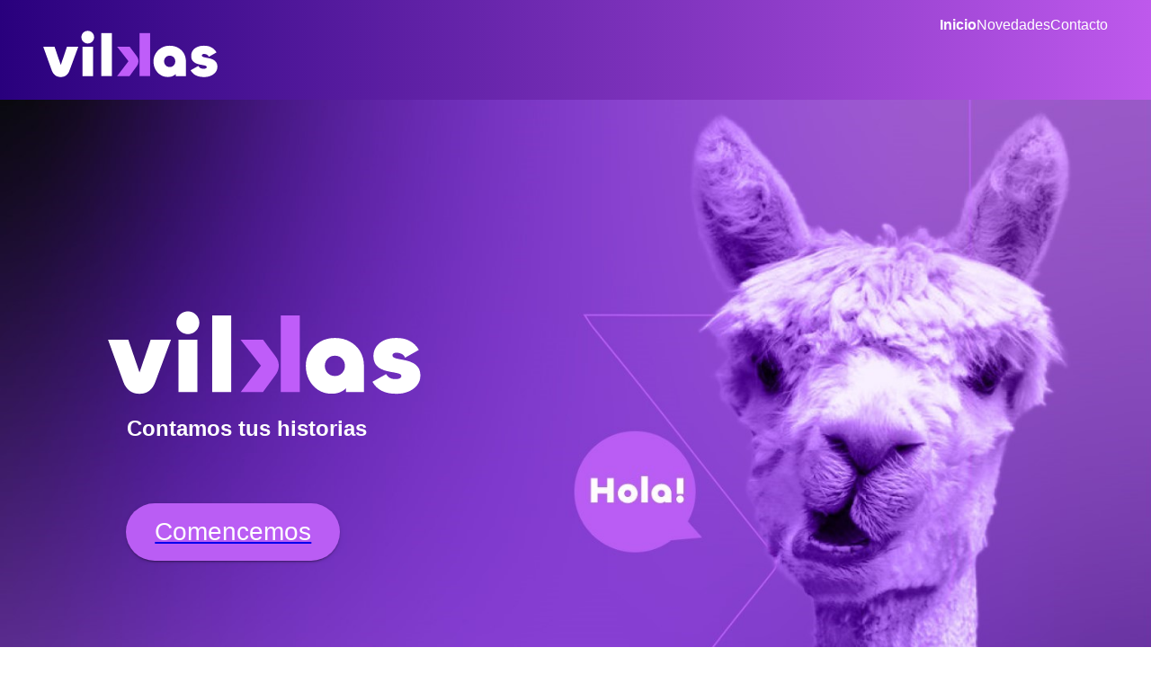

--- FILE ---
content_type: text/html
request_url: https://vilkas.com.ar/portfolios/suplementose/
body_size: 309
content:
<!doctype html><html lang="es"><head><link rel="icon" type="image/x-icon" href="/icon.ico"><meta charset="UTF-8"><meta http-equiv="X-UA-Compatible" content="IE=edge"><meta name="viewport" content="width=device-width,initial-scale=1"><meta name="theme-color" content="#000000"><link href="https://fonts.cdnfonts.com/css/chillax" rel="stylesheet"><link rel="stylesheet" href="https://cdnjs.cloudflare.com/ajax/libs/animate.css/3.5.2/animate.min.css"><title>Vilkas</title><script defer="defer" src="/runtime.bundle.js"></script><script defer="defer" src="/main.bundle.js"></script></head><style>* {
            padding: 0;
            margin: 0;
            box-sizing: border-box;
        }
        body {
            min-height: 100vh;
            position: relative;
            margin: 0;
            box-sizing: border-box;
        }
        html {
            scroll-behavior: smooth;
        }</style><body><div id="root"></div></body></html>

--- FILE ---
content_type: image/svg+xml
request_url: https://vilkas.com.ar/192550e28020350a8105f65455adb186.svg
body_size: 7833
content:
<svg width="307" height="399" viewBox="0 0 307 399" fill="none" xmlns="http://www.w3.org/2000/svg" xmlns:xlink="http://www.w3.org/1999/xlink">
<rect width="307" height="399" fill="url(#pattern0_516_31)"/>
<defs>
<pattern id="pattern0_516_31" patternContentUnits="objectBoundingBox" width="1" height="1">
<use xlink:href="#image0_516_31" transform="matrix(0.00237363 0 0 0.00182633 -0.745928 -0.228763)"/>
</pattern>
<image id="image0_516_31" width="1080" height="831" xlink:href="[data-uri]"/>
</defs>
</svg>


--- FILE ---
content_type: image/svg+xml
request_url: https://vilkas.com.ar/b791aa28c44c3f6e8a6975234ddf9757.svg
body_size: 708
content:
<svg width="152" height="124" viewBox="0 0 152 124" fill="none" xmlns="http://www.w3.org/2000/svg">
<path d="M86.7907 66.2044C85.4103 75.0158 80.6905 82.0476 75.6569 88.9929C67.6464 100.045 59.8172 111.241 52.0228 122.459C51.1723 123.684 50.3357 123.936 49.0738 123.936C33.5897 123.914 18.1055 123.929 2.61439 123.9C1.93813 123.9 0.996953 124.325 0.641396 123.424C0.355557 122.718 1.17822 122.322 1.55469 121.818C11.8449 107.812 22.1073 93.7913 32.4254 79.8141C36.3365 74.5114 40.3871 69.3168 44.34 64.043C45.581 62.3931 45.9017 61.1467 44.2564 59.0141C34.7121 46.6724 25.4955 34.057 16.1116 21.5784C11.3708 15.2743 6.51157 9.0566 1.72201 2.78129C1.16427 2.05361 0.732029 1.22507 0 0.0507013H2.8584C17.7918 0.0507013 32.7252 0.101134 47.6585 0.000268252C50.0638 -0.0141412 51.6464 0.547827 53.1522 2.68763C62.4664 15.9155 71.9828 28.9993 81.3667 42.1767C84.4064 46.4491 85.8635 51.4275 86.8256 56.5789C87.0347 59.7922 87.0905 62.9983 86.7977 66.2044H86.7907Z" fill="#B95DF3" fill-opacity="0.1"/>
<path d="M151.791 66.2078C150.363 75.0186 145.48 82.05 140.273 88.9949C131.986 100.046 123.887 111.242 115.824 122.459C114.944 123.684 114.079 123.936 112.773 123.936C96.7551 123.914 80.737 123.929 64.7118 123.9C64.0122 123.9 63.0385 124.325 62.6707 123.424C62.375 122.718 63.2261 122.322 63.6155 121.818C74.2606 107.813 84.8768 93.793 95.5507 79.8167C99.5967 74.5143 103.787 69.32 107.876 64.0465C109.16 62.3967 109.492 61.1503 107.79 59.0179C97.9163 46.6769 88.3819 34.0622 78.6744 21.5843C73.7702 15.2734 68.7361 9.05607 63.7814 2.78113C63.2044 2.05349 62.7573 1.225 62 0.0506983H64.957C80.4053 0.0506983 95.8536 0.101128 111.302 0.000268237C113.79 -0.0141404 115.427 0.547795 116.985 2.68747C126.62 15.9146 136.465 28.9976 146.172 42.1742C149.317 46.4464 150.824 51.4245 151.82 56.5756C152.036 59.7887 152.094 62.9946 151.791 66.2005V66.2078Z" fill="#B95DF3" fill-opacity="0.1"/>
</svg>


--- FILE ---
content_type: image/svg+xml
request_url: https://vilkas.com.ar/0168a7f3a15d967bf560f8d5dbc8f86c.svg
body_size: 1953
content:
<svg width="194" height="52" viewBox="0 0 194 52" fill="none" xmlns="http://www.w3.org/2000/svg">
<path d="M9.54601 44.2499L0.0561523 17.9162H12.6282L20.4418 40.8974C20.2615 40.6811 20.1083 40.5459 19.9821 40.4918C19.8379 40.4197 19.7028 40.3836 19.5766 40.3836C19.4504 40.3836 19.3152 40.4197 19.171 40.4918C19.0449 40.5459 18.9007 40.6811 18.7385 40.8974L26.525 17.9162H39.0971L29.3909 44.2499C28.4897 46.7373 27.219 48.6028 25.5788 49.8465C23.9385 51.0902 21.9378 51.712 19.5766 51.712C17.2154 51.712 15.1876 51.0902 13.4934 49.8465C11.781 48.6028 10.4653 46.7373 9.54601 44.2499Z" fill="white"/>
<path d="M49.587 14.4281C48.3253 14.4281 47.1447 14.1127 46.0452 13.4818C44.9457 12.851 44.0806 11.9948 43.4497 10.9134C42.8188 9.81387 42.5034 8.63327 42.5034 7.37156C42.5034 6.05578 42.8188 4.86617 43.4497 3.80273C44.0806 2.72126 44.9457 1.8651 46.0452 1.23425C47.1447 0.603391 48.3253 0.287964 49.587 0.287964C50.9028 0.287964 52.0924 0.603391 53.1559 1.23425C54.2193 1.8651 55.0665 2.72126 55.6973 3.80273C56.3462 4.86617 56.6706 6.05578 56.6706 7.37156C56.6706 8.63327 56.3462 9.81387 55.6973 10.9134C55.0665 11.9948 54.2193 12.851 53.1559 13.4818C52.0924 14.1127 50.9028 14.4281 49.587 14.4281ZM43.693 17.9158H55.481V50.6572H43.693V17.9158Z" fill="white"/>
<path d="M64.6467 2.82956H76.4347V50.6574H64.6467V2.82956Z" fill="white"/>
<path d="M107.175 2.82959H118.963V50.6574H107.175V2.82959Z" fill="#BF5DF9"/>
<path d="M95.9008 32.7858C95.7746 32.966 95.6575 33.1733 95.5493 33.4077C95.4412 33.642 95.3871 33.8673 95.3871 34.0836C95.3871 34.3539 95.4412 34.5973 95.5493 34.8136C95.6575 35.0298 95.7746 35.2461 95.9008 35.4624L82.1932 17.9156H96.1712L103.958 28.4059C105.274 30.1542 105.931 32.0468 105.931 34.0836C105.931 36.1023 105.274 38.0309 103.958 39.8694L96.09 50.657H82.2743L95.9008 32.7858Z" fill="#BF5DF9"/>
<path fill-rule="evenodd" clip-rule="evenodd" d="M138.754 51.6571C135.564 51.6571 132.77 50.873 130.373 49.3049C127.957 47.7188 126.074 45.6099 124.722 42.9783C123.37 40.3288 122.694 37.4088 122.694 34.2185C122.694 31.0282 123.496 28.1262 125.1 25.5127C126.687 22.8991 128.831 20.7993 131.535 19.2132C134.239 17.645 137.303 16.861 140.728 16.861C144.206 16.861 147.306 17.618 150.028 19.132C152.732 20.6281 154.859 22.6738 156.409 25.2694C157.959 27.8829 158.734 30.8659 158.734 34.2185V50.6568H147.595V48.2235C146.928 48.9264 146.162 49.5302 145.297 50.0349C143.512 51.1164 141.331 51.6571 138.754 51.6571ZM147.595 48.2235C148.316 47.4664 148.929 46.6013 149.433 45.6279C150.389 43.7534 150.866 41.6085 150.866 39.1932L150.028 44.2604L147.595 48.2235ZM140.728 40.5991C141.989 40.5991 143.08 40.3107 143.999 39.7339C144.918 39.1752 145.639 38.4092 146.162 37.4358C146.685 36.4805 146.946 35.4351 146.946 34.2996C146.946 33.128 146.685 32.0556 146.162 31.0822C145.639 30.1269 144.918 29.3609 143.999 28.7841C143.08 28.2254 141.989 27.946 140.728 27.946C139.502 27.946 138.42 28.2254 137.483 28.7841C136.528 29.3609 135.789 30.1269 135.266 31.0822C134.743 32.0556 134.482 33.128 134.482 34.2996C134.482 35.4351 134.743 36.4805 135.266 37.4358C135.789 38.4092 136.528 39.1752 137.483 39.7339C138.42 40.3107 139.502 40.5991 140.728 40.5991Z" fill="white"/>
<path d="M150.741 38.5784L147.062 47.9212L148.166 48.6568L154.345 43.213L150.741 38.5784Z" fill="white"/>
<path d="M178.984 51.7112C175.271 51.7112 172.189 51.0803 169.738 49.8186C167.286 48.5569 165.367 46.6824 163.979 44.195L172.495 39.4095C173.108 40.4549 173.874 41.239 174.794 41.7617C175.695 42.2844 176.893 42.5458 178.389 42.5458C179.219 42.5458 179.885 42.4556 180.39 42.2754C180.895 42.1132 181.273 41.8879 181.526 41.5995C181.796 41.3111 181.931 40.9957 181.931 40.6532C181.931 39.9863 181.517 39.4996 180.688 39.1932C179.858 38.8868 178.786 38.6255 177.47 38.4092C176.154 38.1929 174.757 37.9225 173.279 37.5981C171.783 37.2736 170.387 36.7599 169.089 36.057C167.773 35.354 166.701 34.3627 165.871 33.0829C165.042 31.7852 164.628 30.0909 164.628 28.0001C164.628 25.9453 165.187 24.0797 166.304 22.4035C167.422 20.7272 169.035 19.3844 171.144 18.375C173.27 17.3656 175.812 16.861 178.768 16.861C181.399 16.861 183.635 17.2305 185.473 17.9695C187.293 18.7085 188.808 19.6457 190.015 20.7813C191.223 21.9348 192.133 23.1154 192.746 24.3231L184.229 29.1897C183.869 28.1803 183.202 27.4053 182.229 26.8645C181.237 26.3058 180.174 26.0264 179.038 26.0264C178.48 26.0264 178.002 26.1075 177.605 26.2697C177.209 26.4139 176.911 26.6122 176.713 26.8645C176.515 27.0988 176.416 27.3872 176.416 27.7297C176.416 28.3966 176.83 28.9013 177.659 29.2437C178.489 29.5862 179.561 29.8746 180.877 30.1089C182.193 30.3252 183.589 30.6046 185.067 30.9471C186.545 31.2895 187.942 31.8122 189.258 32.5152C190.574 33.2181 191.646 34.1915 192.475 35.4351C193.305 36.6788 193.719 38.3281 193.719 40.3828C193.719 42.6539 193.043 44.6456 191.691 46.3579C190.34 48.0522 188.546 49.368 186.311 50.3053C184.076 51.2426 181.634 51.7112 178.984 51.7112Z" fill="white"/>
</svg>


--- FILE ---
content_type: text/javascript
request_url: https://vilkas.com.ar/chunk-954.30e5521b3ecf81720c51.js
body_size: 536188
content:
"use strict";(self.webpackChunkvilkas=self.webpackChunkvilkas||[]).push([[954],{8954:(A,e,t)=>{t.r(e),t.d(e,{default:()=>hr});var n,r,a=t(6540),l=t(7767),c=t(5327),i=t(9067),o=t(4073),s=t(6990),u=t(8239),g=t(4134),f=t(4675),m=t(5765);function d(){return d=Object.assign?Object.assign.bind():function(A){for(var e=1;e<arguments.length;e++){var t=arguments[e];for(var n in t)Object.prototype.hasOwnProperty.call(t,n)&&(A[n]=t[n])}return A},d.apply(this,arguments)}var v,E,p,h=function(A){return a.createElement("svg",d({xmlns:"http://www.w3.org/2000/svg","data-name":"Capa 1",viewBox:"0 0 591 453"},A),n||(n=a.createElement("path",{fill:"currentColor",d:"M360.68 166.34c11.56 0 22.76-.01 33.96.01 1.23 0 2.5.06 3.7.34 6.2 1.44 10.16 7.27 9.13 13.53-2.58 15.73-5.2 31.46-7.87 47.18-.99 5.83-5.69 9.99-11.64 10.03-16.69.1-33.39.09-50.08-.03-2.67-.02-5.26-.31-8.01-.11-7.36.52-14.78.21-22.17.16-2.97-.02-4.59-1.67-4.59-4.7-.03-20.58-.03-41.15 0-61.73 0-3.15 1.62-4.67 4.79-4.68 5.86-.02 11.72-.06 17.57.03 1.48.02 2.14-.41 2.66-1.82 3.11-8.36 6.28-16.69 9.55-24.99 1.96-4.97 6.72-7.84 11.99-7.5 5.02.33 9.41 3.99 10.64 9.04.31 1.26.34 2.61.35 3.92.03 6.22.02 12.45.02 18.67v2.64Zm-26.33 32.11v25.71c0 3.82 1.21 5.04 4.95 5.04h47.24c3.49 0 4.58-.92 5.14-4.32 2.49-14.93 4.98-29.87 7.46-44.81.65-3.89-.71-5.45-4.71-5.45H358.4c-4.77 0-5.91-1.16-5.91-6 0-7.84.05-15.67-.05-23.51-.02-1.23-.37-2.71-1.11-3.62-1.81-2.22-5.06-1.31-6.21 1.65-3.38 8.73-6.73 17.46-10.02 26.22-.47 1.27-.71 2.69-.72 4.05-.06 8.35-.03 16.7-.03 25.05Zm-8.29-23.66H311.5v54.23h14.56zM199.14 228c-1.64-.26-3.1-.38-4.5-.73-6.52-1.62-11.22-7.51-11.23-14.28-.04-26.08-.05-52.16 0-78.24.02-8.58 6.69-14.87 15.68-14.9 12.89-.05 25.79-.01 38.68-.01h37.14c10.13 0 16.29 6.16 16.3 16.28.01 15.97 0 31.94 0 47.91 0 .8.03 1.62-.11 2.41-.34 1.94-2.11 3.28-4.12 3.22-1.92-.06-3.54-1.4-3.83-3.28-.13-.86-.11-1.75-.11-2.63V136.5c0-5.98-2.41-8.38-8.4-8.38h-74.72c-5.87 0-8.27 2.38-8.27 8.24v75.16c0 5.56 2.47 8 8.04 8.01 7.19 0 7.63.44 7.63 7.55v8.53c.85-.72 1.33-1.09 1.78-1.52 4.23-4.06 8.51-8.07 12.65-12.21 1.67-1.67 3.44-2.41 5.83-2.39 15.82.08 31.65.05 47.47.04 5.39 0 7.96-2.55 7.99-7.91.01-2.71 0-5.42 0-8.13 0-3.7 1.39-5.54 4.14-5.5 2.67.03 4.02 1.84 4.03 5.39 0 2.86.01 5.71 0 8.57-.05 9.53-6.33 15.84-15.84 15.85-15.16.02-30.33.03-45.49-.03-1.67 0-2.85.47-4.04 1.64-6.28 6.15-12.67 12.19-18.97 18.32-1.56 1.52-3.22 2.37-5.32 1.49-2.05-.86-2.46-2.66-2.43-4.72.06-5.48.02-10.96.02-16.48Z"})),r||(r=a.createElement("path",{fill:"currentColor",d:"M260.93 252.36c4.68-5.82 10.56-9.33 17.79-10.64 17.16-3.12 33.55 11.33 32.87 28.73-.64 16.19-8.05 29.08-18.92 40.36-8.45 8.77-18.26 15.77-28.98 21.5-1.64.88-3.23 1.24-4.99.3-15.59-8.33-29.29-18.86-39.22-33.73-5.89-8.83-9.26-18.54-9.28-29.27a28.19 28.19 0 0 1 18.1-26.38c11.05-4.23 23.44-1.2 31.25 7.64.43.48.87.94 1.37 1.48Zm-42.49 16.65c.16 9.74 2.84 17.25 7.23 24.15 8.51 13.37 20.59 22.84 34.14 30.61.62.36 1.85.19 2.54-.2 9.01-5.13 17.32-11.23 24.51-18.73 8.69-9.07 15.09-19.31 16.38-32.21 1.03-10.36-4.88-19.66-14.48-22.3-9.82-2.71-19.47 1.95-23.81 11.56-.83 1.84-2 3.1-4.08 3.09-2.2 0-3.3-1.4-4.15-3.31-4.02-9.02-13.38-13.77-22.67-11.6-9.56 2.23-15.82 10.43-15.6 18.93ZM340 255.13c1.7.59 3.54.94 5.08 1.81 12.53 7.14 25.03 14.32 37.47 21.6 6.97 4.08 7 13.39.04 17.46a3670 3670 0 0 1-37.45 21.63c-7.11 4.06-15.21-.6-15.26-8.77-.08-14.36-.06-28.72 0-43.07.02-5.94 4.33-10.29 10.13-10.65Zm-1.87 32.32c0 6.88-.01 13.76 0 20.64 0 2.81 1.08 3.45 3.51 2.05 12.04-6.93 24.07-13.87 36.1-20.82 2.44-1.41 2.42-2.65-.07-4.09-11.96-6.92-23.92-13.83-35.89-20.74-2.55-1.47-3.64-.84-3.65 2.1-.01 6.95 0 13.91 0 20.86M222.1 180.59c.1-.68.22-1.11.22-1.53.01-3.87 0-7.74 0-11.95-1.46 0-2.75.04-4.03 0-2.8-.11-4.63-1.86-4.54-4.3.09-2.37 1.87-3.9 4.62-3.95 1.23-.02 2.46 0 3.96 0 0-1.57-.04-2.94 0-4.31.09-2.75 1.68-4.34 4.2-4.29 2.43.05 3.91 1.62 3.97 4.27.03 1.37 0 2.74 0 4.22h13.54c0-1.47-.04-2.85 0-4.22.09-2.49 1.82-4.25 4.11-4.25 2.19 0 3.95 1.66 4.12 4.04.1 1.44.02 2.89.02 4.55 1.62 0 3-.04 4.37 0 2.41.09 4.06 1.71 4.12 3.96.06 2.28-1.44 4.01-3.86 4.23-1.44.13-2.89.02-4.47.02v13.46c1.27 0 2.56-.04 3.84 0 2.87.11 4.58 1.76 4.5 4.29-.07 2.4-1.8 3.9-4.58 3.95-1.17.02-2.33 0-3.89 0 0 1.37.03 2.65 0 3.92-.07 2.8-1.78 4.69-4.19 4.67-2.43-.02-4.04-1.89-4.08-4.73-.02-1.17 0-2.34 0-3.68h-13.54c0 1.35.03 2.78 0 4.2-.07 2.61-1.6 4.2-4.02 4.23s-4.04-1.55-4.14-4.13c-.06-1.44-.01-2.89-.01-4.49-1.69 0-3.08.05-4.46-.01-2.38-.1-4.07-1.77-4.12-3.99-.05-2.13 1.47-3.92 3.73-4.16 1.51-.16 3.05-.03 4.61-.03Zm8.61-13.35v13.13h13.25v-13.13z"})))};function B(){return B=Object.assign?Object.assign.bind():function(A){for(var e=1;e<arguments.length;e++){var t=arguments[e];for(var n in t)Object.prototype.hasOwnProperty.call(t,n)&&(A[n]=t[n])}return A},B.apply(this,arguments)}t.p;var b,Q,C=function(A){return a.createElement("svg",B({xmlns:"http://www.w3.org/2000/svg","data-name":"Capa 1",viewBox:"0 0 591 453"},A),v||(v=a.createElement("path",{fill:"currentColor",d:"M284.27 306.84h-70.59c-.85 0-1.71.03-2.56-.03-5.49-.41-8.94-3.98-9.01-9.47-.07-5.79-.01-11.59-.02-17.39 0-.8-.07-1.6-.56-2.44-.7 3.21-1.49 6.4-2.07 9.62-.48 2.69-1.99 3.74-4.62 3.67-2.73-.08-5.45.01-8.18-.03-3.19-.05-4.3-1.14-4.31-4.32-.03-5.71 0-11.42 0-17.13v-2.69c-4.43-1.17-4.4-1.18-5.06-5.25-.08-.53-.6-1.21-1.08-1.41-6.2-2.51-9.63-7.1-9.5-13.75.12-6.8 3.95-11.19 10.28-13.47.07-.03.12-.1.35-.29 0-.45-.02-1.04 0-1.63.13-2.86 1.38-4.06 4.39-4.08 5.8-.03 11.59-.01 17.39-.01h2.99v-58.79c0-7.54 3.34-10.83 10.96-10.83h28.55c-2.88-21.06 3.64-37.99 21.73-49.12 15.85-9.75 32.61-9.66 48.39.18 17.85 11.13 24.19 27.98 21.45 48.93h80.6c7.05 0 10.52 3.46 10.52 10.49v128.61c0 7.15-3.48 10.62-10.7 10.62h-71.5c3 5.26 5.68 10.07 8.51 14.78.29.49 1.48.62 2.25.63 8.35.04 16.7.01 25.06.03 7.67.02 13.62 5.27 14.2 12.89.34 4.41.19 8.86.14 13.29-.03 2.33-1.42 3.55-3.72 3.73-.76.06-1.53.04-2.3.04H240.26c-5.4 0-6.15-.76-6.15-6.23 0-2.98-.03-5.97 0-8.95.11-8.76 6.12-14.76 14.8-14.77 8.18 0 16.36-.04 24.55.04 1.58.02 2.44-.5 3.18-1.88 2.37-4.4 4.89-8.73 7.64-13.61Zm-24.24-38.32c0 3.95.11 7.78-.03 11.61-.19 5.49-4.02 9.86-9.02 10.53-5.52.74-9.94-2.05-11.95-7.41-.33-.87-.99-1.81-1.77-2.28-7.7-4.7-15.44-9.36-23.24-13.9-1.17-.68-2.73-.69-4.39-1.08 0 10.47.07 20.27-.05 30.06-.03 2.48.8 3.26 3.25 3.26q100.365-.075 200.73 0c2.48 0 3.17-.83 3.17-3.28-.07-42.7-.07-85.41 0-128.11 0-2.44-.68-3.24-3.17-3.23-26.85.07-53.7.06-80.55 0-1.67 0-2.5.48-3.26 2.03-8.62 17.61-22.75 27.24-42.38 27.25-19.65 0-33.75-9.69-42.38-27.27-.78-1.6-1.61-2.02-3.24-2.01-9.55.07-19.09.03-28.64.04-3.42 0-3.47.04-3.47 3.4v59.07c1.89-.54 3.46-.68 4.68-1.4 7.65-4.47 15.23-9.04 22.8-13.64.73-.45 1.56-1.2 1.77-1.96 1.66-6.02 7.83-8.68 12.19-7.81 5.69 1.15 8.94 5.4 8.96 11.9.01 3.4 0 6.8 0 10.11 13.46 5.48 18.95 12.4 18.49 23.09-.44 10.08-6.71 17.3-18.5 21.04Zm27.27-81.41c21.79.05 39.41-17.55 39.5-39.44.08-21.76-17.63-39.5-39.43-39.52-21.58-.01-39.4 17.77-39.43 39.33-.03 21.84 17.58 39.57 39.36 39.63m-45.54 157.38h142.76c0-3.18.29-6.18-.07-9.1-.46-3.69-2.82-5.52-6.48-5.52-43.21-.01-86.41-.01-129.62 0-3.71 0-6.29 2.33-6.56 6.08-.2 2.79-.04 5.6-.04 8.55Zm-3.37-71.12v-53.72c-7.1 4.26-13.9 8.29-20.62 12.45-.59.37-.97 1.53-.98 2.33-.07 8.09-.06 16.19 0 24.29 0 .73.32 1.82.85 2.14 6.79 4.18 13.65 8.26 20.75 12.51m45.93 48.8h57.81c-2.87-5.04-5.55-9.84-8.35-14.56-.28-.48-1.29-.73-1.97-.73-12.43-.04-24.87-.04-37.3 0-.67 0-1.66.31-1.94.79-2.75 4.67-5.38 9.41-8.24 14.5Zm-99.77-63.14h24.94v-25.02h-24.94zm61.12-12.55v31.68c0 .85-.03 1.71.1 2.55.28 1.86 1.51 2.87 3.29 3 1.81.13 3.14-.8 3.65-2.56.25-.88.23-1.85.23-2.78.01-21.2.01-42.41 0-63.61 0-1.01-.01-2.07-.31-3.02-.55-1.76-2.02-2.85-3.71-2.3-1.22.4-2.27 1.72-3.08 2.86-.41.58-.16 1.65-.16 2.5v31.68Zm14.52 14.3c6.25-.99 11.22-7.31 11.24-14.22.01-6.93-4.94-13.31-11.24-14.3zm-63.59 5.65h-7v17.81c1.44-.56 3.26-.77 3.42-1.4 1.36-5.4 2.42-10.87 3.58-16.41m-19.38-25.84c-4.72 3.18-4.65 9.25 0 11.67z"})),E||(E=a.createElement("path",{fill:"currentColor",d:"M349.2 198.44h47.04c4.37 0 5.17.81 5.17 5.25v61.1c0 4.22-.87 5.1-5.1 5.1h-94.08c-4.27 0-5.21-.97-5.21-5.3v-61.1c0-4.11.96-5.06 5.14-5.06h47.04Zm45.02 7.21h-89.88v57.03h89.88zM326.8 284.41c-.44 4-1.45 5.38-3.75 5.39-2.32 0-3.35-1.41-3.72-5.39h-15.47c-1.02 0-2.05.05-3.06-.02-2.42-.19-3.89-1.71-3.85-3.89.04-2.19 1.55-3.64 4.03-3.67 5.45-.05 10.9-.01 16.35-.02.67 0 1.33-.08 1.97-.12.49-3.82 1.5-5.13 3.84-5.08 2.25.05 3.23 1.38 3.65 5.2h69.13c.85 0 1.95-.29 2.5.12 1.18.89 2.53 1.99 2.99 3.3.57 1.65-.48 3.19-2.22 3.78-1.01.35-2.17.39-3.26.39-21.97.02-43.94.02-65.9.02h-3.22ZM302 159.37c-.41 5.56-3.13 10.17-8.86 12.67-1.44.63-2.43 1.13-2.3 3.03.14 2.09-1.24 3.39-3.29 3.48-2.23.1-3.62-1.3-3.62-3.44 0-1.81-.78-2.41-2.27-3.07-5.37-2.37-8.35-6.56-8.74-12.46-.16-2.45 1.05-4.03 3.04-4.29 2.05-.27 3.58 1.16 3.99 3.71.87 5.44 4.99 8.33 9.74 6.84 3.18-1 5.35-4.05 5.24-7.37a7.41 7.41 0 0 0-5.69-7c-.9-.22-1.85-.28-2.78-.35-6.77-.49-12.38-5.47-13.45-11.97-1.12-6.84 2.36-13.34 8.74-15.96 1.47-.6 2.08-1.25 2.12-2.89.06-2.04 1.42-3.36 3.49-3.32 2.17.05 3.53 1.36 3.46 3.59-.05 1.5.61 1.97 1.88 2.49 5.63 2.33 8.65 6.68 9.21 12.72.23 2.48-1.09 4.25-3.18 4.46-2.08.21-3.54-1.23-3.84-3.79-.5-4.27-3.27-7.13-7.15-7.36-3.44-.21-6.79 2.24-7.63 5.59-.91 3.61.71 7.3 4.1 8.67 1.46.59 3.13.72 4.72.89 7.42.78 13.14 7.14 13.06 15.13Z"})),p||(p=a.createElement("path",{fill:"currentColor",d:"M327.19 234c0-6.73-.02-13.47 0-20.2.01-4.21 2.53-5.64 6.21-3.52 11.73 6.76 23.45 13.53 35.16 20.32 3.68 2.13 3.68 5 0 7.15-11.71 6.79-23.43 13.57-35.16 20.32-3.61 2.08-6.19.56-6.21-3.61-.02-6.82 0-13.64 0-20.45Zm7.23 15.32c8.82-5.1 17.39-10.06 26.28-15.2-8.9-5.13-17.49-10.09-26.28-15.16z"})))};function w(){return w=Object.assign?Object.assign.bind():function(A){for(var e=1;e<arguments.length;e++){var t=arguments[e];for(var n in t)Object.prototype.hasOwnProperty.call(t,n)&&(A[n]=t[n])}return A},w.apply(this,arguments)}t.p;var V,I,x,z,P=function(A){return a.createElement("svg",w({xmlns:"http://www.w3.org/2000/svg","data-name":"Capa 1",viewBox:"0 0 591 453"},A),b||(b=a.createElement("g",{fill:"currentColor"},a.createElement("path",{d:"M295.55 125.47c39.65 0 79.29.02 118.94-.03 5.06 0 9.64 1.1 12.5 5.5 1.41 2.17 1.92 4.94 2.74 7.47.21.65.07 1.42.07 2.14 0 57.32-.02 114.64.03 171.96 0 6.14-2.06 11.02-7.77 13.57-2.37 1.06-5.23 1.39-7.87 1.4-41.48.08-82.96.06-124.43.06H176.55c-3.23 0-6.35-.33-9.14-2.15-3.79-2.47-5.87-5.94-6.18-10.46-.05-.71-.06-1.43-.06-2.15v-173.4c0-6.5 3.52-11.52 9.54-13.27 1.94-.56 4.08-.63 6.13-.63 39.57-.03 79.13-.03 118.7-.03Zm-125.47 44.11v142.54c0 5.15 1.36 6.5 6.51 6.5h237.86c4.98 0 6.41-1.42 6.41-6.38V172.3c0-.84-.08-1.68-.14-2.72h-70.86c-3.09 0-5.08-1.78-5.09-4.46-.01-2.64 2.01-4.45 5.07-4.53.64-.02 1.27 0 1.91 0h69.11c0-6.91.02-13.51 0-20.11-.01-4.66-1.48-6.08-6.21-6.08-48.56 0-97.12-.01-145.68.06-1.18 0-2.65.59-3.49 1.42-7.79 7.63-15.47 15.38-23.18 23.09-.41.41-.76.88-1.41 1.62h3.01c27.38 0 54.77 0 82.15.01 1.03 0 2.09 0 3.07.26 2.06.54 3.33 2.6 3.12 4.77-.2 2.02-1.82 3.69-3.87 3.93-.79.09-1.59.03-2.39.03H170.07Zm44.18-34.67c-.92-.39-1.06-.49-1.19-.49-12.65-.01-25.3-.05-37.96 0-3.33.01-4.97 1.74-5 5.07-.06 6.45-.02 12.89-.01 19.34 0 .53.1 1.05.18 1.76 5.39 0 10.63.08 15.86-.06 1.12-.03 2.48-.58 3.27-1.35 6.66-6.51 13.2-13.13 19.81-19.69 1.52-1.51 3.17-2.87 5.05-4.56Zm39.43.03c-.09-.18-.19-.36-.28-.54-8.56 0-17.13-.03-25.69.06-.72 0-1.54.71-2.12 1.28-7.78 7.72-15.54 15.48-23.29 23.24-.41.41-.74.89-1.32 1.6 8.96 0 17.53.03 26.1-.05.72 0 1.56-.67 2.13-1.23 5.26-5.19 10.47-10.43 15.7-15.65 2.92-2.91 5.84-5.8 8.77-8.7Z"}),a.createElement("path",{d:"M255 204.22c6.18-1.42 12.21-2.8 18.23-4.2 15.48-3.59 30.96-7.21 46.46-10.74 1.96-.45 3.24-1.07 4.18-3.15 2.49-5.52 8.84-8.45 14.71-7.26 6.19 1.25 10.52 6.61 10.8 13.44.09 2.23.02 4.46.02 6.69 0 24.76-.02 49.51.02 74.27 0 4.86-1.59 8.93-5.45 11.89-4.21 3.24-8.97 3.72-13.74 1.57-5.07-2.28-7.84-6.45-7.96-12.04-.15-6.76-.04-13.53-.04-20.3v-56.53c-9.02 2.1-17.84 4.15-26.65 6.2-12.93 3-25.86 6-38.79 8.98-1.02.23-2.01.24-2 1.77.04 12.65.02 25.3.02 38.2 5.15 1.21 10.23 2.4 15.3 3.58 12.93 3.01 25.85 6.01 38.78 9.03 3.24.76 4.8 2.84 4.24 5.52-.55 2.61-3 3.9-6.17 3.17-16.88-3.9-33.76-7.82-50.63-11.72-.38-.09-.77-.14-1.52-.28v2.63c0 7 .02 14.01 0 21.01-.04 13.97-9.62 23.55-23.56 23.6-8.1.03-8.65-.52-8.65-8.67v-32.1c-2.62-.44-5.02-.6-7.28-1.26-9.37-2.73-15.76-11.18-15.85-20.94-.08-8.91-.09-17.83 0-26.74.13-11.64 9.59-21.29 21.24-21.52 9.31-.18 18.63-.06 27.94-.07 4.57 0 5.68 1 6.36 5.98Zm-9.4 54.84v-51.72c-8.71 0-17.23-.21-25.73.07-5.93.19-11.22 5.65-11.35 11.58-.21 9.47-.18 18.95.01 28.41.12 5.69 4.61 11.17 10.24 11.51 8.86.53 17.78.14 26.83.14Zm94.79-25.62v-39.41c0-.8.05-1.6-.06-2.38-.36-2.5-2.38-4.13-4.84-3.97-2.41.15-4.05 1.82-4.24 4.32-.03.4-.02.8-.02 1.19 0 26.75 0 53.5.02 80.25 0 .64-.01 1.28.1 1.9.36 2.01 2.12 3.52 4.16 3.63 2.9.16 4.88-1.9 4.89-5.17.02-13.46 0-26.91 0-40.37ZM231.7 268.57v31.85c7.43.56 13.94-5.42 14.07-12.9.1-5.88.03-11.77.02-17.65 0-.44-.16-.88-.24-1.3zM378.01 237.73c-3.02 0-6.04.04-9.06-.01-2.71-.05-4.63-1.94-4.62-4.42 0-2.48 1.89-4.42 4.61-4.45 6.04-.07 12.08-.07 18.11 0 2.72.04 4.51 1.99 4.47 4.55-.04 2.53-1.88 4.27-4.69 4.32-2.94.05-5.88.01-8.82 0ZM384.69 208.44c-.49.65-1.17 2.23-2.37 2.98-5.12 3.19-10.36 6.19-15.61 9.15-2.39 1.35-4.9.58-6.17-1.65-1.2-2.11-.62-4.65 1.63-5.99 5.25-3.12 10.53-6.21 15.9-9.13 2.98-1.62 6.5.51 6.61 4.63ZM384.67 258.06c.03 3.99-3.38 6.4-6.21 4.88-5.66-3.04-11.18-6.33-16.68-9.67-1.99-1.21-2.38-3.81-1.22-5.69 1.28-2.08 3.72-2.82 6.05-1.57 4.12 2.22 8.15 4.6 12.22 6.92 1.24.71 2.62 1.28 3.65 2.22 1.05.95 1.75 2.28 2.19 2.89ZM352.95 152.04c-1.27 0-2.54.06-3.81-.01-2.47-.15-4.25-1.91-4.36-4.22-.11-2.27 1.56-4.36 3.98-4.51 2.92-.18 5.87-.19 8.79.02 2.41.17 3.87 2.03 3.85 4.35-.02 2.33-1.73 4.17-4.17 4.35-1.42.1-2.86.02-4.29.02v.01ZM375.07 152.01c-1.43 0-2.87.11-4.28-.03-2.25-.22-3.91-2.17-3.9-4.37 0-2.13 1.5-4.11 3.7-4.25 3.07-.21 6.19-.22 9.26 0 2.37.17 3.73 2.12 3.62 4.51-.1 2.15-1.67 3.92-3.87 4.12-1.5.13-3.01.03-4.52.02Z"}))),Q||(Q=a.createElement("path",{fill:"currentColor",d:"M397.23 152.03c-1.35 0-2.7.08-4.04-.02-2.37-.16-4.03-1.85-4.16-4.09-.14-2.47 1.29-4.44 3.79-4.61 3-.2 6.03-.2 9.02.02 2.33.17 3.82 2.19 3.73 4.44s-1.74 4.04-4.05 4.22c-1.42.11-2.85.02-4.28.02v.01Z"})))};function y(){return y=Object.assign?Object.assign.bind():function(A){for(var e=1;e<arguments.length;e++){var t=arguments[e];for(var n in t)Object.prototype.hasOwnProperty.call(t,n)&&(A[n]=t[n])}return A},y.apply(this,arguments)}t.p;var q,D,M=function(A){return a.createElement("svg",y({xmlns:"http://www.w3.org/2000/svg","data-name":"Capa 1",viewBox:"0 0 591 453"},A),V||(V=a.createElement("path",{fill:"currentColor",d:"M419.24 327.98c-1.42 5.35-3.96 10.02-9.28 12.19-2.82 1.15-6.06 1.76-9.11 1.77-50.57.1-101.14.07-151.71.07-8.86 0-17.72.01-26.57 0-10.9-.02-17.82-6.88-17.83-17.82-.03-54.12-.03-108.24 0-162.37 0-11.07 6.98-17.81 18.33-17.81 42.03-.02 84.07 0 126.1 0 17.31 0 34.63.03 51.94-.01 7.41-.02 13.13 2.78 16.5 9.58.74 1.48 1.09 3.15 1.62 4.73v169.68Zm-107.32 5.8h88.91c7.16 0 10.18-2.99 10.18-10.08V162.29c0-6.97-3.02-10-10-10H222.96c-6.95 0-9.96 3.06-9.96 10.07v161.41c0 6.94 3.08 10.01 10.03 10.01h88.91Z"})),I||(I=a.createElement("path",{fill:"currentColor",d:"M386.28 135.64h-8.25v-6.43c-.02-6.79-3.15-9.97-9.87-9.97H189.84c-6.62 0-9.83 3.19-9.83 9.74v162.15c0 6.42 3.23 9.66 9.64 9.69 2.16.01 4.33 0 6.66 0v8.17c-6.32.08-12.65.86-18.07-3.44-4.49-3.56-6.47-8.27-6.47-13.92v-42.05c0-40.2.01-80.39-.01-120.59 0-7.23 2.64-12.97 9.31-16.13 2.52-1.19 5.57-1.8 8.37-1.8 59.68-.1 119.36-.09 179.04-.06 10.76 0 17.67 6.93 17.79 17.66.02 2.24 0 4.48 0 6.98Z"})),x||(x=a.createElement("path",{fill:"currentColor",d:"M196.36 127.63v7.96h-7.93v-7.96zM204.89 127.61h7.93v7.93h-7.93zM229.38 127.66v7.91h-8.01v-7.91zM336.59 307.26c-2.44 1-4.64 1.78-6.71 2.82-.65.33-1.31 1.34-1.35 2.07-.16 2.89-.02 5.8-.08 8.7-.07 3.08-1.56 4.64-4.63 4.66-7.89.06-15.79.06-23.68 0-3.03-.03-4.55-1.65-4.62-4.71-.06-2.5-.17-5.01.03-7.49.17-2.1-.37-3.41-2.57-3.74a2.2 2.2 0 0 1-.89-.35c-3.49-2.61-6.02-1.2-8.33 1.83-1.02 1.33-2.32 2.46-3.57 3.6-2.03 1.86-4.31 2-6.24.11-5.76-5.63-11.45-11.33-17.08-17.09-2.06-2.11-1.95-4.21.13-6.4 2-2.1 4.17-4.04 6.08-6.21.51-.58.54-1.75.49-2.63-.04-.67-.73-1.29-.84-1.98-.64-4.08-3.19-4.94-6.85-4.45-1.9.25-3.87.11-5.79-.05-2.49-.21-3.93-1.57-3.96-4.01-.09-8.3-.09-16.59.02-24.89.04-2.62 1.76-3.95 4.74-4.03q4.23-.105 8.46 0c1.2.03 1.84-.32 2.33-1.5 2.63-6.34 2.67-6.33-2.19-11.19-5.51-5.51-5.51-6.08-.03-11.56 4.56-4.56 9.1-9.13 13.67-13.67 2.91-2.89 4.85-2.88 7.8.02 1.72 1.7 3.52 3.33 5.1 5.15 1.18 1.37 2.3 1.5 3.74.6.54-.34 1.15-.57 1.75-.82q4-1.65 4-6.08c0-1.93-.05-3.87.01-5.8.09-2.95 1.59-4.56 4.47-4.58 7.97-.06 15.95-.06 23.92 0 2.95.02 4.45 1.54 4.53 4.48.08 2.74.02 5.48.03 8.22 0 .48-.17 1.28.04 1.4 2.29 1.3 4.6 2.58 7 3.66.48.21 1.5-.24 1.99-.7 2.06-1.92 3.99-3.98 6.02-5.94 2.44-2.36 4.52-2.4 6.92-.03q8.25 8.145 16.41 16.41c2.4 2.43 2.36 4.47-.01 6.93-1.96 2.03-3.93 4.05-5.99 5.97-.94.87-1.09 1.65-.45 2.7.33.55.72 1.13.81 1.74.64 4.33 3.43 5.12 7.2 4.61 1.58-.21 3.22-.09 4.83-.02 3.09.14 4.73 1.57 4.76 4.6.1 7.97.1 15.95 0 23.93-.04 2.93-1.62 4.35-4.61 4.47-2.9.11-5.81-.07-8.69.11-.79.05-1.65.85-2.25 1.51-.45.5-.38 1.44-.8 1.99-2.48 3.33-1.28 5.72 1.68 7.95 1.47 1.1 2.7 2.54 3.93 3.92 1.8 2.01 1.88 4.15.03 6.05-5.69 5.81-11.44 11.57-17.26 17.26-1.98 1.94-4.27 1.74-6.41-.35-2.41-2.36-4.72-4.82-7.01-7.17ZM265.64 294c4.13 4.12 7.9 7.9 11.83 11.83 1.82-1.86 3.86-3.92 5.87-6 1.78-1.85 3.69-2.19 6.1-1.08 3.56 1.65 7.22 3.12 10.89 4.52 2.34.89 3.48 2.4 3.42 4.91-.06 2.96-.01 5.91-.01 8.95h16.47c0-3.04.02-5.93 0-8.81-.02-2.56 1.09-4.17 3.56-5.09 3.68-1.37 7.31-2.9 10.89-4.53 2.3-1.05 4.18-.76 5.9 1.04 2.05 2.15 4.11 4.3 5.9 6.16l11.85-12c-1.85-1.78-3.93-3.79-6.03-5.78-1.9-1.8-2.08-3.77-.99-6.12 1.49-3.2 2.89-6.45 4.11-9.75 1.42-3.83 2.18-4.48 6.33-4.5h7.89v-16.52c-3.12 0-6.08-.04-9.03.01-2.52.04-3.98-1.12-4.86-3.48-1.34-3.61-2.86-7.15-4.39-10.68-1.22-2.8-1.11-4.11 1.08-6.28 2.05-2.03 4.2-3.95 6.16-5.78-4.17-4.16-7.98-7.95-12.02-11.98-1.78 1.86-3.74 3.99-5.78 6.03-2.29 2.3-3.49 2.4-6.48 1.07-3.3-1.46-6.62-2.88-9.99-4.18-3.26-1.25-4.06-2.21-4.08-5.66-.02-2.78 0-5.57 0-8.33h-16.47v8.38c-.01 3.4-.77 4.35-3.86 5.54-3.44 1.33-6.85 2.76-10.22 4.25-2.97 1.31-4.13 1.22-6.46-1.13-2.03-2.05-3.97-4.19-5.67-6l-12.01 11.95c1.89 1.8 3.95 3.71 5.94 5.69 2.35 2.34 2.45 3.68 1.09 6.68-1.48 3.29-2.86 6.63-4.12 10.01-1.11 3-2.09 3.86-5.27 3.89-2.87.03-5.75 0-8.66 0v16.52c3 0 5.81.04 8.62-.01 2.68-.05 4.32 1.12 5.26 3.68 1.3 3.54 2.79 7.01 4.29 10.46 1.24 2.85 1.09 4.23-1.18 6.49-1.99 1.98-4.05 3.9-5.85 5.62ZM221.39 185.1v-7.91h181.23v7.91zM254.11 197.62q.79 8.27-6.94 8.27c-7.88 0-15.76-.05-23.64.04-1.79.02-2.34-.5-2.33-2.31.02-5.99-.05-5.99 5.85-5.99h27.060000000000002ZM221.25 214.31h24.79c0 2.34.09 4.58-.07 6.79-.03.47-.95 1.26-1.47 1.26-7.22.08-14.45.08-21.67 0-.53 0-1.47-.77-1.5-1.23-.16-2.22-.07-4.45-.07-6.83ZM229.49 160.73c0 2.33.07 4.55-.06 6.77-.03.46-.8.88-1.26 1.28-.09.08-.31.01-.47.02-6.83.34-7.38-.36-6.2-8.07zM237.96 160.68h7.91v7.9h-7.91zM254.47 160.68h7.91v7.91h-7.91z"})),z||(z=a.createElement("path",{fill:"currentColor",d:"M283.16 258.95c.72-16.87 13.84-28.91 30.69-28.18 15.3.67 27.73 14.44 27.01 29.95-.75 16.26-14.18 28.28-30.82 27.6-14.87-.61-27.52-14.43-26.88-29.37m8.28.34c-.29 11.05 8.76 20.43 20.08 20.82 11.23.38 20.75-8.79 21.11-20.34.34-10.96-8.88-20.47-20.14-20.78-11.42-.31-20.74 8.68-21.05 20.3"})))};function X(){return X=Object.assign?Object.assign.bind():function(A){for(var e=1;e<arguments.length;e++){var t=arguments[e];for(var n in t)Object.prototype.hasOwnProperty.call(t,n)&&(A[n]=t[n])}return A},X.apply(this,arguments)}t.p;var L,j,H=function(A){return a.createElement("svg",X({xmlns:"http://www.w3.org/2000/svg","data-name":"Capa 1",viewBox:"0 0 591 453"},A),q||(q=a.createElement("path",{fill:"currentColor",d:"M199.03 120.07c-.44-6.03.05-11.46 4.53-15.65 2.76-2.59 6.05-4.05 9.82-4.1 5.11-.08 9.25 1.98 12.38 6.07 3.07 4.01 3.06 8.72 2.86 13.55h24.8c0-1.59-.02-3.2 0-4.81.15-8.28 6.68-14.82 14.81-14.84s14.7 6.5 14.88 14.78c.03 1.56 0 3.11 0 4.84h24.77c0-1.67-.03-3.29 0-4.92.18-8.23 6.83-14.76 14.95-14.7 8.04.06 14.54 6.53 14.73 14.67.04 1.56 0 3.13 0 4.9h24.77c0-1.55-.03-3.16 0-4.78.16-8.27 6.72-14.8 14.85-14.8s14.67 6.53 14.84 14.82c.03 1.55 0 3.11 0 4.97h2.81c6.93 0 13.86-.02 20.79 0 4.26.01 6.1 1.81 6.1 5.98V262.7c0 4.11-1.79 5.89-5.87 5.9-6.85.02-13.7 0-20.55 0h-3.03v76.87c0 5.75-1.45 7.22-7.11 7.22h-16.09c-4.84 0-6.5-1.67-6.51-6.59-.01-24.67 0-49.35 0-74.02v-3.33H228.88v76.69c0 5.84-1.43 7.25-7.34 7.25H205.7c-4.86 0-6.53-1.66-6.53-6.56-.01-24.67 0-49.35 0-74.02v-3.51h-2.87c-7.1 0-14.19.02-21.29 0-3.94-.01-5.79-1.82-5.79-5.73-.01-45.63-.01-91.27 0-136.9 0-4.04 1.85-5.88 5.94-5.9 7.82-.03 15.65 0 23.85 0Zm-19.77 138.47h232.39V130.12H179.26zm30.01 10.32v73.74h9.58v-73.74zm163.46-.03v73.78h9.43v-73.78zM218.75 119.97c-.22-3.44 1.03-7.02-2.63-9.14-1.81-1.05-3.69-.87-5.31.44-2.96 2.38-1.73 5.63-1.94 8.7zm54.46-.01c-.23-3.27 1.03-6.7-2.33-8.94-1.74-1.16-3.6-1.14-5.32.06-3.3 2.3-2.01 5.69-2.22 8.88zm44.75-.08h9.59c.9-7.98-1.64-9.64-4.85-9.58-3.66.07-5.66 2.26-4.74 9.58m64.17.07c-.2-3.26 1.04-6.68-2.3-8.92-1.73-1.16-3.6-1.15-5.32.04-3.31 2.29-2.04 5.68-2.21 8.88h9.84Z"})),D||(D=a.createElement("path",{fill:"currentColor",d:"M342.9 160.02h47.28c.91 0 1.82-.03 2.72.07 2.37.26 4.08 2.05 4.27 4.4.19 2.39-1.12 4.45-3.42 5.08-1.02.28-2.12.34-3.18.34-31.85.02-63.69.02-95.54 0-1.06 0-2.16-.06-3.18-.34-2.3-.62-3.63-2.68-3.44-5.07.18-2.34 1.89-4.15 4.26-4.41.9-.1 1.81-.07 2.72-.07h47.52ZM342.81 179.82h47.52c.82 0 1.65-.02 2.47.06 2.39.24 4.12 1.99 4.34 4.32.24 2.49-1.14 4.59-3.57 5.21-.94.24-1.96.3-2.94.3-31.93.01-63.86.02-95.79 0-1.06 0-2.16-.08-3.17-.38-2.26-.67-3.53-2.8-3.27-5.19.24-2.23 1.9-3.97 4.15-4.24.9-.11 1.81-.08 2.72-.08h47.52ZM342.78 199.63h47.52c.82 0 1.65-.02 2.47.06 2.4.23 4.13 1.95 4.37 4.29.26 2.5-1.1 4.61-3.53 5.23-1.02.26-2.12.31-3.18.31-31.76.02-63.53.02-95.29 0-1.06 0-2.16-.05-3.18-.31-2.43-.62-3.8-2.73-3.54-5.23.24-2.33 1.97-4.06 4.37-4.3.82-.08 1.65-.06 2.47-.06h47.52ZM343.04 219.43h47.28c.82 0 1.65-.02 2.47.06 2.4.24 4.13 1.96 4.36 4.3.25 2.5-1.11 4.61-3.54 5.23-1.02.26-2.12.31-3.18.31-31.76.02-63.53.02-95.29 0-1.06 0-2.16-.05-3.18-.31-2.43-.62-3.79-2.74-3.53-5.23.24-2.33 1.98-4.06 4.37-4.29.82-.08 1.65-.06 2.47-.06h47.77ZM207.78 204.88c-1.16-.22-2.16-.33-3.12-.59-5.09-1.36-8.38-6.32-7.76-11.65.6-5.22 4.85-9.42 10.09-9.36 7.85.08 15.62-.18 23.06-3.03 2.94-1.12 5.87-2.28 8.75-3.55 1.99-.89 3.84-1.82 4.99-4.07 1.28-2.52 4.63-3.39 7.37-2.55s4.61 3.37 4.74 6.51c.06 1.5.02 3.01.02 4.52v4.45c5.62 1.63 8.05 4.23 8 8.46-.04 4.17-2.59 6.86-8 8.19 0 2.39.03 4.87-.01 7.35-.02 1.14-.03 2.31-.28 3.41-.64 2.8-2.87 4.8-5.72 5.07-2.82.27-4.92-.95-6.57-3.26-.78-1.09-1.82-2.17-3-2.77-7.7-3.95-15.71-6.96-24.5-7.26-.77-.03-1.55 0-2.63 0v8.03c0 1.47-.37 2.74-1.95 3.21-1.8.54-3.38-.67-3.43-2.74-.07-2.78-.02-5.57-.02-8.35Zm34.45 1.79v-24.88c-6.77 2.06-13.51 4.09-20.22 6.22-.49.16-1.04 1.06-1.06 1.64-.11 2.79.01 5.58-.08 8.37-.05 1.39.6 1.7 1.81 2.08 5.92 1.85 11.79 3.86 17.67 5.82.59.2 1.15.45 1.88.74Zm-26.83-18.1c-2.94 0-5.73-.16-8.49.04-2.89.21-4.81 2.54-4.8 5.35 0 2.64 1.88 5.03 4.45 5.2 2.9.2 5.82.05 8.84.05zm35.04 5.26c0-5.52.04-11.04-.05-16.56-.01-.72-.77-1.42-1.18-2.13-.47.73-1.35 1.46-1.36 2.2-.09 11.04-.06 22.08-.06 33.11 0 1.02-.09 2.21 1.36 2.19 1.48-.02 1.28-1.27 1.28-2.25.01-5.52 0-11.04 0-16.56Zm5.53 2.84c1.88-.53 2.77-1.53 2.5-3.16-.2-1.21-.9-2.18-2.5-1.99zM275.91 196.61c-1.29 0-2.58.05-3.87-.01-1.68-.09-2.71-1.03-2.7-2.72.01-1.6 1.02-2.54 2.59-2.59 2.72-.08 5.45-.08 8.17 0 1.56.05 2.56.96 2.57 2.59 0 1.73-1.01 2.63-2.69 2.72-1.36.07-2.72.01-4.08.01ZM274.67 172.62c.51.42 1.61.89 1.87 1.64.29.84.17 2.38-.41 2.85a56 56 0 0 1-7.51 5.25c-.66.38-2.38-.08-2.92-.73-.54-.66-.69-2.6-.21-3 2.56-2.11 5.38-3.91 8.11-5.81.16-.11.41-.09 1.06-.22ZM276.88 212.11c-.09 2.26-2.1 3.67-3.67 2.73-2.56-1.54-5.01-3.3-7.38-5.13-1.16-.9-1.2-2.26-.31-3.46s2.19-1.5 3.41-.72c2.41 1.54 4.74 3.19 7.02 4.91.55.42.75 1.3.94 1.66Z"})))};function T(){return T=Object.assign?Object.assign.bind():function(A){for(var e=1;e<arguments.length;e++){var t=arguments[e];for(var n in t)Object.prototype.hasOwnProperty.call(t,n)&&(A[n]=t[n])}return A},T.apply(this,arguments)}t.p;var Y,N=function(A){return a.createElement("svg",T({xmlns:"http://www.w3.org/2000/svg","data-name":"Capa 1",viewBox:"0 0 591 453"},A),L||(L=a.createElement("path",{fill:"currentColor",d:"M340.24 204.13h26.99c3.94 0 6.49 2.15 6.55 5.48.06 3.4-2.57 5.7-6.57 5.72h-4.6c0 .92.02 1.78 0 2.64-.26 7.97.3 16.08-.94 23.9-3.99 25.21-18.2 42.73-41.64 52.67-1.64.7-2.26 1.39-2.2 3.19.15 4.16.05 8.33.05 12.8 1.95 0 3.71-.02 5.47 0 8.81.1 15.87 6.47 16.82 15.16.9 8.3-4.75 16.11-13.13 18.01-1.51.34-3.11.41-4.66.41-17.97.03-35.93.05-53.9 0-10.31-.03-17.62-7.03-17.68-16.76-.06-9.47 7.28-16.55 17.46-16.82 1.55-.04 3.1 0 4.9 0 0-4.89.06-9.58-.08-14.26-.02-.55-1.06-1.29-1.77-1.57-8.86-3.49-16.73-8.51-23.38-15.33-11.99-12.3-18.54-27.08-19.36-44.26-.31-6.47-.05-12.97-.05-19.78h-4.78c-3.88-.03-6.42-2.22-6.47-5.58s2.51-5.62 6.4-5.62h27.15v-2.46c0-15.83-.03-31.66 0-47.48.06-20.44 12.55-37.31 32.06-43.41 24.77-7.74 52.14 8.97 56.5 34.59.56 3.29.85 6.67.86 10.01.09 15.45.04 30.91.04 46.36v2.4Zm-11.88-56c-2.02-14.68-15.99-29.05-35.19-27.9-15.07.91-30.2 14.61-30.42 27.9h4.68c1.94 0 3.88-.06 5.81.03 3.14.14 5.46 2.64 5.42 5.69-.04 2.92-2.37 5.36-5.43 5.44-3.7.1-7.4.02-11.1.02v16.87c3.9 0 7.62-.09 11.34.03 2.41.08 4.33 1.73 4.96 3.86.65 2.19.02 4.78-1.92 5.98-1.25.77-2.9 1.13-4.39 1.21-3.32.17-6.65.05-9.99.05v16.68h66.77V187.3c-3.5 0-6.86.13-10.2-.06-1.48-.08-3.13-.51-4.35-1.31-1.91-1.26-2.52-3.91-1.74-6.03.82-2.22 2.46-3.62 4.85-3.7 3.78-.12 7.57-.03 11.45-.03V159.3c-3.55 0-6.97.02-10.39 0-3.69-.03-6.19-2.3-6.21-5.59-.01-3.26 2.53-5.57 6.21-5.6 3.27-.03 6.54 0 9.83 0Zm-65.99 67.3c0 7.33-.63 14.54.13 21.61 1.58 14.83 13.99 26.67 28.81 28.4 15.55 1.81 30.2-7.07 35.55-21.37 3.5-9.35 1.68-19 2.27-28.64zm-22.62 0c0 7.2-.07 14.2.04 21.2.04 2.22.46 4.45.92 6.64 5.56 26.02 26.68 43.72 53.4 44.79 24.26.97 47.61-15.69 54.63-38.91 1.78-5.9 2.7-11.9 2.67-18.06-.03-5.2 0-10.39 0-15.58h-11.18c0 5.38.1 10.6-.04 15.81-.08 3.04-.29 6.12-.83 9.11-3.4 19.07-18.8 33.38-38.74 36.16-18.05 2.52-36.95-7.75-45.17-24.5-3.18-6.48-4.72-13.31-4.7-20.51.02-5.35 0-10.7 0-16.14h-11.01Zm55.77 117.49h25.91c.89 0 1.79 0 2.67-.11 2.46-.33 4.09-1.75 4.74-4.13.64-2.34-.15-4.46-2.07-5.7-1.27-.82-3.06-1.19-4.61-1.19-17.8-.08-35.59-.05-53.39-.05-.67 0-1.34.03-2 .12-2.47.36-4.42 2.28-4.76 4.65-.36 2.46 1.04 5.08 3.43 5.92 1.16.41 2.48.47 3.73.47 8.79.04 17.57.02 26.36.02Zm-11.12-22.58h22.13v-11.46H284.4zM384.97 170.58c0 3.5.03 7 0 10.5-.03 3.71-2.29 6.19-5.58 6.2-3.3.01-5.57-2.44-5.58-6.18q-.045-10.725 0-21.45c.02-3.48 2.21-5.74 5.44-5.78 3.39-.04 5.59 2.17 5.73 5.75v10.95ZM217.22 170.57c0 3.5.03 7.01 0 10.51-.03 3.74-2.26 6.2-5.57 6.2s-5.58-2.45-5.6-6.17q-.045-10.62 0-21.24c.02-3.7 2.34-6.14 5.67-6.09 3.21.05 5.45 2.49 5.49 6.06.04 3.58 0 7.15 0 10.73Z"})),j||(j=a.createElement("path",{fill:"currentColor",d:"M228.41 170.5c0-1.86-.06-3.72.01-5.58.12-3.15 2.56-5.56 5.54-5.57 2.87-.02 5.45 2.28 5.56 5.31.15 3.94.14 7.89 0 11.83-.1 2.96-2.76 5.28-5.63 5.24-2.89-.05-5.32-2.4-5.47-5.41-.09-1.93-.02-3.87-.02-5.81ZM351.43 170.46c0-1.86-.06-3.73.01-5.58.11-3.05 2.43-5.4 5.35-5.53 2.87-.12 5.58 2.09 5.72 5.11.19 4.09.19 8.19 0 12.28-.13 2.85-2.85 5.04-5.63 4.98-2.81-.07-5.25-2.34-5.42-5.23-.12-2-.02-4.02-.02-6.03zM301.04 153.67c.04 3.17-2.22 5.55-5.37 5.64-3.23.09-5.7-2.29-5.72-5.53-.03-3.19 2.22-5.54 5.39-5.64 3.26-.09 5.66 2.24 5.71 5.53ZM295.47 176.19c3.35-.02 5.59 2.25 5.56 5.61-.03 3.22-2.28 5.46-5.5 5.47s-5.53-2.24-5.57-5.41c-.04-3.38 2.16-5.65 5.51-5.67M295.56 243.26c-2.01 0-4.02.12-6.01-.03-3.09-.23-5.25-2.65-5.22-5.61.04-2.84 2.18-5.26 5.19-5.39 4-.17 8.03-.17 12.03 0 2.96.13 5.1 2.62 5.12 5.47.03 2.81-2.13 5.25-5.1 5.5-1.99.17-4.01.03-6.01.03v.02Z"})))};function S(){return S=Object.assign?Object.assign.bind():function(A){for(var e=1;e<arguments.length;e++){var t=arguments[e];for(var n in t)Object.prototype.hasOwnProperty.call(t,n)&&(A[n]=t[n])}return A},S.apply(this,arguments)}t.p;var O,Z,K=function(A){return a.createElement("svg",S({xmlns:"http://www.w3.org/2000/svg","data-name":"Capa 1",viewBox:"0 0 591 453"},A),Y||(Y=a.createElement("path",{fill:"currentColor",d:"M261.99 306.78h-2.66c-20.48 0-40.95.04-61.43-.02-11.81-.03-21.3-8.02-23.34-19.53-.26-1.48-.32-3.02-.32-4.53-.02-36.05-.06-72.11.01-108.16.02-11.69 8.05-21.09 19.5-23.15 1.83-.33 3.74-.32 5.62-.32 25.61-.02 51.23-.01 76.84-.01h2.84c-.87-1.04-1.43-1.74-2.03-2.41-6.55-7.33-13.11-14.66-19.66-21.99-.77-.86-1.56-1.71-2.27-2.62-2.54-3.27-2.23-7.65.7-10.16 3.07-2.64 7.28-2.57 10.14.5 4.83 5.18 9.49 10.52 14.22 15.8 5.06 5.65 10.1 11.31 15.33 17.15 2.72-3.03 5.36-5.97 7.99-8.91 6.94-7.76 13.86-15.53 20.82-23.28 2.81-3.13 6-3.94 9.09-2.41 4.58 2.26 5.69 7.71 2.23 11.66-5.62 6.42-11.34 12.74-17.02 19.11-2.11 2.37-4.21 4.74-6.73 7.57h2.72c25.98 0 51.95-.02 77.93 0 10.9.01 19.61 5.99 22.87 15.92.88 2.69 1.33 5.65 1.33 8.49.09 35.69.09 71.38.04 107.08-.02 11.63-7.27 21.08-17.98 23.54-2.16.5-4.44.65-6.67.65-20.11.05-40.23.03-60.34.03h-2.62c.35.78.57 1.36.86 1.91 2.82 5.36 5.69 10.7 8.45 16.1.62 1.21 1.35 1.67 2.69 1.6 1.95-.1 3.91-.09 5.86 0 4.21.21 7.26 3.54 7.14 7.71-.11 3.96-3.18 6.91-7.41 6.92-34.15.02-68.3.02-102.46 0-4.34 0-7.37-2.96-7.45-7.08-.08-4.16 2.99-7.35 7.28-7.57.22-.01.43 0 .65-.01 2.3-.08 5.06.6 6.76-.44 1.71-1.05 2.38-3.81 3.46-5.85 2.29-4.31 4.56-8.64 7-13.29Zm33.45-14.67c32.2 0 64.4-.11 96.59.09 6.23.04 10.22-4.43 10.2-10.24-.11-35.26-.05-70.52-.06-105.78 0-7.09-3.45-10.53-10.51-10.53H243.84c-15.12 0-30.24-.01-45.37 0-5.87 0-9.66 3.67-9.66 9.35-.01 35.76.04 71.53-.05 107.29-.01 5.81 4.32 9.92 9.85 9.89 32.27-.18 64.54-.09 96.81-.09Zm26.96 34.27c-.06-.43-.03-.66-.12-.84-3.08-5.88-6.13-11.78-9.31-17.61-.33-.6-1.45-1.1-2.21-1.1-10.13-.07-20.26-.02-30.39-.08-1.34 0-2.06.4-2.67 1.6-2.55 5.02-5.2 9.98-7.81 14.97-.49.93-.95 1.88-1.54 3.06h54.06Z"})))};function W(){return W=Object.assign?Object.assign.bind():function(A){for(var e=1;e<arguments.length;e++){var t=arguments[e];for(var n in t)Object.prototype.hasOwnProperty.call(t,n)&&(A[n]=t[n])}return A},W.apply(this,arguments)}t.p;var U,F,R=function(A){return a.createElement("svg",W({xmlns:"http://www.w3.org/2000/svg","data-name":"Capa 1",viewBox:"0 0 591 453"},A),O||(O=a.createElement("path",{fill:"currentColor",d:"M300.22 198.42h111.33c7.03 0 10.35 3.31 10.35 10.38 0 34.37-.03 68.75.02 103.12.01 9.25-2.65 17.16-10.5 22.69-4.68 3.29-9.94 5.05-15.65 5.05-65.05.03-130.09.06-195.14-.01-15.19-.02-25.8-11.18-25.89-26.99-.09-14.75-.02-29.51-.02-44.26 0-15.54-.25-31.08.09-46.61.23-10.75-1.08-21.27-2.85-31.8-.9-5.33-1.75-10.68-2.54-16.03-2.34-15.75 7.07-28.26 22.75-30.64 24.95-3.79 49.88-7.75 74.81-11.62 25.79-4 51.58-7.99 77.38-11.98 13.32-2.06 26.62-4.29 39.97-6.14 14.8-2.05 27.06 7.34 29.32 22.07 1.77 11.54 3.57 23.09 5.35 34.63.8 5.17-2.04 9.47-7.21 10.34-11.75 1.96-23.53 3.73-35.3 5.56l-65.28 10.17c-3.7.58-7.4 1.14-11.11 1.72.04.12.08.24.12.35m-107.83 17.76v1.66c0 31.7-.01 63.4.01 95.09 0 6.14 3.05 9.08 9.43 9.09 64.25.02 128.49.02 192.74 0 6.9 0 9.69-2.9 9.69-9.78v-96.05H192.39Zm-1.47-19.19c.51 0 .82.04 1.11 0 6.34-.97 12.7-1.9 19.02-3 .79-.14 1.7-1.04 2.07-1.83 5.46-11.61 10.83-23.26 16.22-34.91.23-.51.37-1.06.6-1.77-.8.06-1.35.06-1.88.14-11.21 1.74-22.43 3.45-33.64 5.24-5.83.93-8.42 4.67-7.51 10.58.58 3.79 1.16 7.58 1.76 11.37.74 4.7 1.49 9.39 2.25 14.17Zm209.3-32.37c-.24-1.68-.43-3.06-.64-4.43-1.12-7.28-2.21-14.57-3.38-21.85-.84-5.21-3.91-7.62-9.17-7.32-.7.04-1.4.2-2.11.21-2.12.02-3.25 1.1-4.11 3.05-3.37 7.59-6.93 15.1-10.41 22.64-2 4.33-3.99 8.66-6.13 13.31 12.14-1.89 23.94-3.73 35.95-5.6Zm-126.34-16.11c-7.19 1.13-13.9 2.26-20.64 3.19-1.56.22-2.3.86-2.91 2.2-5.29 11.52-10.64 23.02-15.96 34.52-.27.58-.44 1.21-.76 2.1 7.14-1.12 13.94-2.13 20.72-3.32.93-.16 2.05-1.07 2.47-1.93 2.67-5.49 5.17-11.06 7.74-16.6 3.05-6.6 6.12-13.2 9.35-20.17Zm43.61-6.77c-7.64 1.2-14.75 2.29-21.84 3.49-.57.1-1.18.92-1.48 1.55-2.35 4.95-4.64 9.93-6.94 14.91-3.35 7.24-6.69 14.48-10.05 21.73.3.11.45.23.58.21 6.89-1.05 13.79-2.06 20.66-3.22.72-.12 1.54-.99 1.9-1.71 1.96-4.01 3.79-8.08 5.67-12.13 3.75-8.09 7.5-16.18 11.5-24.83m43.6-6.77c-7.18 1.11-13.81 2.2-20.47 3.13-1.6.22-2.45.87-3.11 2.31-5.24 11.45-10.55 22.87-15.83 34.3-.28.61-.5 1.25-.82 2.04.55 0 .86.04 1.16 0 6.65-1.03 13.31-2.02 19.94-3.17.78-.13 1.67-1.05 2.04-1.82 2.81-5.85 5.5-11.76 8.23-17.65 2.89-6.23 5.77-12.47 8.86-19.14"})),Z||(Z=a.createElement("path",{fill:"currentColor",d:"M351.34 304.37c-8.86 0-17.72.04-26.58-.02-4.01-.02-7.38-2.64-8.43-6.31-1.07-3.74.34-7.94 3.7-9.83 1.56-.88 3.54-1.42 5.33-1.43 17.25-.1 34.5-.09 51.75-.05 5.63.01 9.51 3.74 9.46 8.88-.05 5.16-3.96 8.75-9.59 8.76-8.55.01-17.09 0-25.64 0"})))};function G(){return G=Object.assign?Object.assign.bind():function(A){for(var e=1;e<arguments.length;e++){var t=arguments[e];for(var n in t)Object.prototype.hasOwnProperty.call(t,n)&&(A[n]=t[n])}return A},G.apply(this,arguments)}t.p;var k,J,_=function(A){return a.createElement("svg",G({xmlns:"http://www.w3.org/2000/svg","data-name":"Capa 1",viewBox:"0 0 591 453"},A),U||(U=a.createElement("path",{fill:"currentColor",d:"M394.81 299.11c-.78 10.46-1.55 20.84-2.33 31.16-6.05 0-12.28-.19-18.5.03-21.31.76-42.24 3.74-62.03 12.19-5.23 2.23-10.07 5.34-15.16 7.92-.75.38-2.09.47-2.74.04-14.2-9.21-29.99-14.06-46.46-17.01a209 209 0 0 0-48.76-2.96c-.22.01-.44-.05-.53-.06-.78-10.43-1.56-20.82-2.33-31.14-3.27-.16-6.16 0-8.94-.48-7.71-1.31-12.35-5.84-13.79-13.52-1.21-6.43-.55-12.77 2.26-18.73 2.9-6.17 7.8-9.98 14.76-11.52-2.1-14.9-4.19-29.75-6.31-44.77 4.54-1.68 9.23-2.57 14.04-2.81 7.04-.35 13.95.56 20.83 1.95.86.17 2 .1 2.72-.34 8.63-5.19 18.13-7.25 28.01-7.42 6.58-.11 13.17.47 20 .76.99-3.4 2.07-7.12 3.15-10.81-22.93-13.12-28.81-38.47-22.25-57.27 6.88-19.72 25.28-32.5 46.46-32.08 20 .4 38.24 14.46 43.98 33.92 5.99 20.32-1.87 43.33-22.84 55.39.52 1.8 1.06 3.65 1.6 5.5.54 1.87 1.08 3.74 1.66 5.73 3.19-.34 6.3-.76 9.42-.98 10.67-.76 21.2-.12 31.31 3.8 1.82.7 3.73 1.37 5.28 2.5 2.18 1.59 4.29 1.49 6.76.98 10.36-2.11 20.72-2.67 31 .59.56.18 1.11.39 1.73.61-2.11 14.95-4.2 29.8-6.28 44.6 14.09 4.86 20.78 18.09 16.57 32.32-2.08 7.01-7.6 11.42-15.06 11.89-2.24.14-4.5.02-7.23.02M291 338.87c.1-.58.18-.8.18-1.01 0-28.14.02-56.28-.04-84.42 0-.77-.67-1.84-1.35-2.27-18.53-11.86-37.79-22.31-58.68-29.46-11.01-3.77-22.24-6.44-34.02-5.67-1.23.08-2.44.34-3.64.52 1.54 11.11 3.16 21.88 4.47 32.7.64 5.3 2.03 10.13 4.95 14.71 3.48 5.46 5.98 11.48 6.97 17.96.81 5.26.43 10.33-4.29 13.87-1.23.93-1.49 1.83-1.35 3.2.57 5.31 1.09 10.62 1.6 15.94.21 2.21.33 4.44.5 6.74 14.74-.11 29.11.99 43.36 3.59 14.33 2.61 28.16 6.73 41.34 13.6m106.34-122.24c-.52-.13-.94-.27-1.37-.33-.82-.11-1.64-.21-2.46-.26-10.53-.68-20.67 1.42-30.59 4.61-22.2 7.13-42.53 18.12-62.07 30.65-.72.46-1.2 1.84-1.2 2.8-.06 27.54-.05 55.07-.05 82.61 0 .64.08 1.28.14 2.19 13.2-6.87 27.03-10.99 41.35-13.61 14.3-2.62 28.73-3.69 43.26-3.61.77-8.06 1.54-15.91 2.24-23.76.04-.48-.27-1.22-.66-1.48-5.32-3.67-5.86-8.97-4.96-14.67 1.01-6.4 3.48-12.34 6.92-17.74 2.96-4.65 4.57-9.53 4.95-14.94.14-2.02.51-4.03.79-6.04 1.23-8.77 2.46-17.53 3.7-26.41Zm-101.98-27.89c21.51.03 39-17.48 38.99-39.05-.01-21.49-17.35-38.88-38.84-38.93-21.62-.05-39.05 17.28-39.1 38.89-.05 21.56 17.39 39.06 38.95 39.09m14.79 6.12c-9.87 3.08-19.63 3.09-29.53 0-1.78 6.04-3.52 11.98-5.26 17.9-19.88-3.46-35.31-3.28-42.31.49.3.16.54.34.82.43 21.17 7.23 40.73 17.72 59.52 29.7 1.46.93 2.42 1.03 3.95.05 18.51-11.87 37.83-22.17 58.65-29.46.61-.21 1.2-.48 2.25-.9-14.55-4.51-28.63-3.46-42.83-.29-1.76-6.01-3.49-11.89-5.26-17.92m88.19 95.96c7.09.31 10.74-2.3 11.05-8.87.17-3.66-.53-7.48-1.54-11.03-1.08-3.83-4.08-6.18-7.97-7.29-1.29-.37-2.14-.16-2.74 1.11-2.19 4.61-4.55 9.14-6.58 13.81-.85 1.96-1.22 4.19-1.48 6.33-.4 3.22.75 4.62 3.91 5.18 1.77.32 3.57.51 5.35.76m-206.44-.01c1.71-.21 3.44-.37 5.14-.65 4.18-.69 5.16-1.95 4.56-6.1-1.06-7.3-4.61-13.6-8.34-19.79-.3-.5-1.57-.77-2.26-.61-3.76.88-6.67 3.14-7.89 6.75-1.06 3.15-1.76 6.56-1.84 9.87-.19 7.46 3.2 10.58 10.63 10.53"})),F||(F=a.createElement("path",{fill:"currentColor",d:"M284.26 259.59c-1.94 2.25-3.69 4.29-5.52 6.41-21.11-15.72-44.53-25.22-70.98-27.63.2-2.73.38-5.39.6-8.42 28.24 2.49 53.33 12.48 75.9 29.64M209.81 263.15c.4-2.71.8-5.35 1.25-8.36 25.12 4.49 49.4 10.59 70.24 27.49-1.35 1.15-2.42 2.04-3.46 2.96-1 .89-1.97 1.82-2.92 2.7-19.18-14.95-41.74-20.59-65.1-24.8ZM279.69 299.94c-1.29 2.46-2.53 4.84-3.63 6.94-8.37-3.41-16.47-6.97-24.76-10.03-11.16-4.13-22.6-7.22-34.63-7.32-1.18-.01-1.6-.46-1.57-1.6.05-2.17.01-4.35.01-7.02 3.43.23 6.85.26 10.21.73 19.01 2.67 36.69 9.42 53.81 17.84.13.06.23.19.55.46ZM279.97 317.82c-1.51 2.63-2.84 4.95-4.21 7.34-18.46-8.92-37.7-12.89-58.21-10.85-.21-1.42-.42-2.73-.58-4.05-.16-1.34-.27-2.68-.43-4.31 22.26-2.34 43.17 1.82 63.42 11.86ZM383.48 245.13c-.52 5.45-.99 10.53-1.48 15.61-.59 6.06-1.19 12.12-1.79 18.18-.12 1.17-.03 2.35-1.8 2.56-11.78 1.35-22.78 5.25-33.42 10.31-.74.35-1.49.66-2.47 1.08-.06-.71-.15-1.25-.13-1.8.34-9.24.74-18.49 1.02-27.73.05-1.74.7-2.96 1.95-4.08 8.56-7.69 18.67-11.9 29.98-13.41 2.59-.34 5.22-.47 8.16-.73Zm-31.64 34.14c6.49-1.87 13.36-3.85 20.37-5.88.59-6.1 1.19-12.32 1.82-18.78-8.22 1.52-15.28 4.6-21.46 9.63-.36.29-.7.86-.7 1.3-.05 4.64-.03 9.29-.03 13.73M312.68 266.42c-1.25-2.11-2.43-4.11-3.6-6.12-.18-.31-.31-.66-.57-1.23 24.05-12.91 48.18-25.29 75.93-29.3.26 3.02.48 5.67.72 8.42-26.28 3.92-49.29 15.94-72.47 28.23ZM374.44 298.52v8.46c-21.74.64-41.99 7.24-62.34 14.32-1-2.57-1.97-5.06-3.07-7.86 21.29-7.57 42.54-14.28 65.4-14.93ZM309.84 281.57c9.72-5.28 19.75-8.88 30.62-10.85.49 2.77.97 5.47 1.47 8.31-9.84 1.84-18.98 5.13-27.79 9.8-1.42-2.39-2.79-4.7-4.3-7.26"})))};function $(){return $=Object.assign?Object.assign.bind():function(A){for(var e=1;e<arguments.length;e++){var t=arguments[e];for(var n in t)Object.prototype.hasOwnProperty.call(t,n)&&(A[n]=t[n])}return A},$.apply(this,arguments)}t.p;var AA,eA,tA=function(A){return a.createElement("svg",$({xmlns:"http://www.w3.org/2000/svg","data-name":"Capa 1",viewBox:"0 0 591 453"},A),k||(k=a.createElement("path",{fill:"currentColor",d:"M291.12 217.16c13.76-1.87 22.54 6.48 25.49 14.41 3.41 9.17.91 20.76-9.86 27.75.75 2.08 1.49 4.24 2.29 6.38 2.62 7.08 5.26 14.14 7.87 21.22 1.25 3.39.55 4.94-2.78 6.2-2.81 1.07-5.61 2.13-8.45 3.12-6.38 2.22-12.42.28-16.44-5.09-.5-.67-1.59-1.42-2.32-1.34-17.49 1.96-34.96 4.02-52.44 6.07-.67.08-1.33.25-2.22.42 2.63 7.13 5.2 14.11 7.78 21.09 2.73 7.4 5.5 14.79 8.19 22.21 3.16 8.74-.93 17.81-9.34 20.85-8.31 3.01-17.22-1.2-20.45-9.8-5.45-14.53-10.8-29.1-16.2-43.65-.29-.79-.61-1.58-1-2.57-3.3 1.22-6.5 2.4-9.7 3.57-8.32 3.06-13.67.69-16.98-7.53-.13-.31-.28-.61-.53-1.14-1.61.59-3.19 1.18-4.78 1.73-7.45 2.57-15.27-1.01-17.92-8.2-2.67-7.22.92-14.95 8.29-17.87 1.5-.6 3.02-1.16 4.67-1.8-.2-.74-.34-1.39-.56-2.01-2.48-7.12.28-13.02 7.39-15.66 8.92-3.32 17.86-6.58 26.78-9.92 1.35-.51 2.67-1.17 3.87-1.98 17.9-12 35.76-24.06 53.68-36.03 1.49-.99 1.94-1.96 1.79-3.74-.53-6.29 2.91-11.62 8.83-13.96 2.87-1.14 5.78-2.18 8.68-3.22 3.29-1.18 4.92-.41 6.16 2.92 3.11 8.36 6.2 16.72 9.29 25.09.29.79.59 1.58.93 2.47Zm-84.63 32.4c0 .36-.05.54 0 .69 4.7 12.7 9.43 25.39 14.06 38.12.54 1.48 1.35 1.38 2.56 1.24 17.04-2.01 34.09-3.96 51.14-5.95 3.69-.43 7.37-.93 11.27-1.43-8.55-23.1-16.95-45.8-25.44-68.72-18.11 12.18-35.89 24.15-53.6 36.06Zm68.25-54.86c-1.84.68-3.36 1.24-4.88 1.81-4.86 1.84-6.21 4.77-4.4 9.69 4 10.86 8 21.71 12.02 32.55 5.65 15.27 11.3 30.54 16.96 45.8 1.47 3.97 4.26 5.75 7.88 4.82 2.2-.57 4.3-1.52 6.59-2.35-11.42-30.86-22.75-61.45-34.17-92.32m-60.96 97.01c-4.82-13.01-9.53-25.74-14.32-38.65-9.1 3.38-17.94 6.62-26.73 9.97-2.13.81-2.97 2.59-2.16 4.82 3.82 10.46 7.66 20.91 11.57 31.34.85 2.28 2.75 3.17 4.98 2.36 8.77-3.18 17.5-6.45 26.65-9.84Zm-5.33 9.66c.2.85.24 1.25.38 1.62 5.58 15.1 11.12 30.22 16.77 45.3 1.7 4.54 6.31 6.61 10.66 5.08 4.39-1.55 6.69-6.29 5.02-10.89-5.32-14.56-10.75-29.08-16.09-43.63-.51-1.39-1.23-2-2.64-1.59-4.59 1.32-9.17 2.67-14.1 4.12Zm85.41-76.71c3.41 9.19 6.72 18.14 10.06 27.13 5.72-3.67 8.01-10.91 5.68-17.37-2.36-6.54-8.69-10.55-15.74-9.76M171.5 292.15c-1.55-4.17-2.97-7.97-4.42-11.86-3.82 1.5-8.15 1.86-8.97 6.8-.41 2.5.49 4.57 2.52 6.04 3.78 2.74 7.1.29 10.87-.98M388.55 370.41c-30.96-.05-53.41-30.03-44.73-59.81.61-2.08.37-3.66-.74-5.49-4.75-7.86-9.33-15.82-14-23.73-1.08-1.83-2.14-3.66-.57-5.69s3.55-1.49 5.62-.83c8.99 2.85 18.02 5.6 27 8.46 1.58.5 2.8.43 4.34-.4 16.13-8.66 32.36-8.82 47.97.87 15.6 9.68 22.94 24.3 22.14 42.59-1.07 24.61-22.08 44.06-47.04 44.02Zm-48.87-85.9c3.96 6.75 7.4 12.89 11.12 18.85 1.61 2.58 1.76 4.82.78 7.7-9.37 27.48 13.86 55.53 42.54 51.5 15.78-2.22 28.85-13.78 32.76-28.99 3.96-15.42-1.58-31.63-14.08-41.18-12.73-9.72-30.16-10.99-43.8-2.72-3.31 2.01-6.02 2.33-9.56 1.06-6.27-2.24-12.7-4.03-19.76-6.22M379.33 129.7c-.23 28.97-26.54 51.1-54.9 46.15-1.14-.2-2.71.27-3.65.99-7.66 5.82-15.22 11.77-22.79 17.71-1.65 1.3-3.31 2.31-5.36.99-2.01-1.29-1.85-3.18-1.47-5.27 1.71-9.54 3.35-19.1 4.89-28.68.16-1.01-.18-2.37-.79-3.2-21.27-28.58-6.36-67.86 28.48-74.92 25.09-5.09 50.78 12.76 54.72 38.05.42 2.71.59 5.46.87 8.18m-79.29 53.6c1.22-.91 2.04-1.5 2.84-2.12 5.08-3.96 10.2-7.87 15.2-11.91 1.77-1.43 3.51-1.82 5.71-1.34 27.13 5.89 51.61-17.08 47.4-44.43-2.46-15.96-14.84-29.1-30.58-32.44-16.13-3.42-32.74 3.54-41.5 17.4-8.77 13.88-8.16 32.1 2 44.87 2.66 3.34 3.3 6.3 2.41 10.3-1.41 6.33-2.28 12.77-3.47 19.68ZM393.97 262.3c-18.84.1-35.87-11.35-43.03-29.05-.71-1.75-1.69-2.69-3.42-3.34-8.83-3.32-17.61-6.78-26.43-10.14-1.88-.72-3.42-1.65-3.42-3.91s1.54-3.18 3.42-3.9c8.98-3.42 17.95-6.85 26.87-10.42 1.09-.44 2.25-1.55 2.69-2.63 8.19-19.84 26.96-31.23 48.42-29.26 19.59 1.79 36.21 17.02 40.48 37.09 6.04 28.39-16.12 55.41-45.58 55.57Zm-62.22-46.45c7.25 2.8 13.88 5.45 20.58 7.9 2.52.92 3.98 2.3 4.89 4.95 6.36 18.6 25.82 29.36 45.26 25.23 18.91-4.02 32.11-22.09 30.32-41.53-1.73-18.83-15.79-32.98-35.15-35.36-17.07-2.1-34.7 9.15-40.45 26-.86 2.53-2.21 3.96-4.66 4.86-6.78 2.48-13.49 5.14-20.8 7.95Z"})),J||(J=a.createElement("path",{fill:"currentColor",d:"M203.2 284.05c-.58.58-1.47 2.04-2.75 2.62-3.25 1.48-6.67 2.61-10.05 3.78-2.33.81-4.37-.06-5.12-2.01-.78-2.03.11-4.09 2.36-4.97 3.49-1.37 7.01-2.69 10.58-3.85 2.65-.87 4.98.87 4.98 4.43M193.34 265.16c2.76.06 4.37 1.08 4.42 2.94.04 1.36-.79 3.5-1.84 4-3.69 1.77-7.62 3.1-11.53 4.37-1.82.59-3.73-.2-4.15-2.06-.3-1.34.11-3.84.98-4.27 4.12-2.04 8.5-3.55 12.12-4.99ZM371.87 351.25c-3.11-.1-4.7-2.45-3.95-5.19 1.37-4.96 2.76-9.91 4.27-14.82.51-1.67.34-2.72-1.18-3.86-4.06-3.02-7.94-6.29-11.91-9.42-1.51-1.19-2.65-2.52-1.99-4.59.67-2.14 2.33-2.74 4.41-2.79 5.06-.13 10.12-.42 15.19-.47 1.69-.02 2.35-.67 2.88-2.17 1.71-4.85 3.61-9.63 5.37-14.46.68-1.86 1.71-3.2 3.84-3.2s3.17 1.32 3.84 3.19c1.73 4.84 3.59 9.64 5.26 14.5.5 1.46 1.24 1.99 2.76 2.03 5.15.13 10.29.43 15.44.58 2.08.06 3.74.66 4.4 2.81.64 2.07-.48 3.4-2.01 4.58-3.94 3.05-7.78 6.21-11.79 9.16-1.52 1.12-1.73 2.18-1.22 3.88 1.47 4.93 2.73 9.91 4.16 14.85.54 1.86.3 3.43-1.26 4.61-1.59 1.2-3.19.89-4.76-.18-4.4-2.99-8.85-5.9-13.22-8.94-1.09-.76-1.85-.75-2.94 0-4.32 2.95-8.7 5.82-13.09 8.66-.91.59-1.95.98-2.49 1.24Zm-.73-33.34c2.86 2.28 5.21 4.24 7.64 6.08 1.9 1.43 2.45 3.14 1.74 5.41-.9 2.9-1.68 5.84-2.64 9.24 2.32-1.52 4.19-2.73 6.05-3.96q5.04-3.32 9.95-.03c1.81 1.22 3.64 2.41 5.88 3.89-.87-3.24-1.47-6-2.37-8.66-.97-2.85-.44-4.93 2.11-6.67 2.24-1.52 4.28-3.33 6.93-5.42-3.19-.18-5.73-.37-8.26-.46-4.71-.17-4.98-.35-6.64-4.86-.84-2.29-1.68-4.58-2.77-7.56-1.29 3.4-2.4 6.06-3.29 8.79-.83 2.54-2.33 3.78-5.09 3.75-2.87-.03-5.75.26-9.23.45ZM332.76 105.74s.27-.13.52-.34c8.38-7.03 18.05-3.51 23.47 1.26 7.13 6.29 8.98 16.06 4.54 24.03-3.35 6.02-8.29 10.7-13.42 15.15-4.15 3.6-8.45 7.02-12.66 10.55-1.84 1.54-3.7 1.76-5.57.19-5.89-4.99-12.04-9.74-17.52-15.15-3.73-3.68-7.12-8-9.56-12.61-3.6-6.83-1.81-13.64 2.81-19.47 4.68-5.91 10.97-8.9 18.57-7.51 2.91.54 5.58 2.42 8.81 3.9Zm-.42 43.29c3.89-3.28 7.8-6.24 11.32-9.61 3.63-3.49 7.05-7.24 10.25-11.13 2.42-2.94 2.92-6.46 1.68-10.2-2.86-8.61-11.95-11.39-18.96-5.74-.4.32-.8.65-1.2.97-2.52 1.99-3.79 1.97-6.37-.06-1.21-.95-2.43-1.9-3.68-2.81-2.09-1.53-4.35-1.64-6.85-1.13-7.01 1.43-13.99 10.91-7.57 19.57 5.91 7.97 13.75 13.79 21.38 20.15ZM391.49 219.72c-11-4.03-15.87-11.06-14.14-20.11 1.58-8.29 8.85-14.23 17.05-13.93 8.23.3 15.23 6.39 16.32 14.21 1.31 9.4-3.72 16.54-14.45 19.79 2.15.42 3.77.67 5.35 1.05 8.48 2.08 15.12 6.79 19.88 14.11 1.45 2.23 1.1 4.36-.77 5.59-1.89 1.24-3.86.7-5.44-1.49-11.26-15.61-31.32-15.64-42.5-.07-1.6 2.23-3.55 2.81-5.43 1.62-1.94-1.23-2.23-3.45-.75-5.81.14-.22.27-.44.41-.64 5.55-7.82 13.02-12.54 22.56-13.88.55-.08 1.09-.24 1.92-.43Zm-6.93-17.07c0 5.25 4.1 9.39 9.33 9.43 5.33.04 9.63-4.2 9.62-9.46-.01-5.13-4.26-9.41-9.4-9.48-5.3-.06-9.55 4.17-9.55 9.51"})))};function nA(){return nA=Object.assign?Object.assign.bind():function(A){for(var e=1;e<arguments.length;e++){var t=arguments[e];for(var n in t)Object.prototype.hasOwnProperty.call(t,n)&&(A[n]=t[n])}return A},nA.apply(this,arguments)}t.p;var rA,aA,lA,cA,iA=function(A){return a.createElement("svg",nA({xmlns:"http://www.w3.org/2000/svg","data-name":"Capa 1",viewBox:"0 0 1080 944.47"},A),AA||(AA=a.createElement("path",{fill:"currentColor",d:"M604.96 430.48h-6.93c-93.01 0-186.01.04-279.02-.03-29.44-.02-52.82-17.93-59.58-45.65-1.23-5.06-1.75-10.41-1.77-15.63-.14-39.35-.14-78.7-.06-118.05.08-35.34 26.01-61.27 61.42-61.28 147.23-.05 294.46-.05 441.68 0 35.78.01 61.61 25.85 61.68 61.6.07 39.16.08 78.32 0 117.48-.07 35.7-25.9 61.4-61.73 61.55-10.92.05-21.85-.26-32.75.14-4.38.16-9.04 1.05-13.01 2.84-24.32 11-48.44 22.43-72.69 33.58-16.6 7.63-34.23.28-38.58-16.09-.85-3.2-.96-6.71-.74-10.04s1.27-6.6 2.07-10.42Zm-65.02-227.1c-73.79 0-147.57-.05-221.36.02-27.4.03-47.36 20.04-47.41 47.45-.08 39.53-.08 79.06.06 118.59.02 4.65.59 9.44 1.82 13.91 5.7 20.58 23.57 33.55 46.08 33.56 95.43.04 190.87.02 286.3.02 1.69 0 3.39-.05 5.08.02 7.53.31 11.23 5.25 9.37 12.58-.65 2.55-1.41 5.08-2.33 7.54-2.3 6.18-2.13 11.95 3.16 16.5 5.3 4.56 10.97 3.47 16.85.72 23.82-11.17 47.61-22.41 71.66-33.08 5.67-2.51 12.22-3.71 18.46-4.09 10.69-.65 21.45-.16 32.18-.18 29.59-.07 48.98-19.56 48.99-49.29.02-38.21.01-76.42 0-114.63-.01-30.43-19.27-49.61-49.81-49.61h-219.1Z"})),eA||(eA=a.createElement("path",{fill:"#fff",d:"M540.11 754.65h-99.33c-15.47 0-22.34-6.08-24.19-21.35-7.58-62.56 37.39-123.38 99.48-134.57 70.44-12.69 134.48 31.74 146.4 102.36 2 11.86 1.14 24.36.35 36.48-.67 10.31-9.81 17.04-21.13 17.06-33.86.06-67.73.02-101.59.02Zm.46-13.55h94.32c14.33 0 15.1-.75 15.7-15.14 2.99-72.69-61.96-128.07-133.27-113.64-55.31 11.19-94.44 65.22-87.15 120.36.94 7.12 2.42 8.41 9.88 8.42 33.51.01 67.02 0 100.53 0ZM540.21 465.47c32.47.02 59.4 26.79 59.53 59.19.14 33.25-27.03 60.41-60.27 60.25-32.6-.16-59.4-27.37-59.22-60.12.18-32.74 27.05-59.34 59.96-59.32m-.05 13.55c-25.26-.09-46.22 20.56-46.35 45.68-.14 25.51 20.41 46.33 46.03 46.65 25.19.31 46.38-20.86 46.34-46.31-.04-25.21-20.76-45.93-46.02-46.02M723.49 479.89c8.01.18 14.33 3.55 17.8 10.79 4.08 8.51 9.96 15.29 17.06 21.38 10.6 9.1 10.53 22.51-.12 31.77-7.05 6.13-12.94 12.91-17.02 21.43-3.46 7.23-9.92 10.78-17.86 10.71-7.69-.07-14.01-3.57-17.37-10.58-4.17-8.69-10.21-15.57-17.4-21.84-10.34-9.03-10.31-22.5.07-31.37 7.11-6.08 13.03-12.83 17.1-21.35 3.45-7.22 9.7-10.71 17.73-10.92Zm.21 12.2c-2.65 2.32-5.26 3.58-6.22 5.62-4.62 9.75-11.38 17.59-19.63 24.4-4.66 3.85-4.53 7.69.29 11.79 7.99 6.79 14.7 14.43 19.28 24 .96 2 3.93 4.3 5.87 4.22 2.25-.1 5.4-2.19 6.42-4.26 4.58-9.33 11.03-16.93 18.9-23.58 5.5-4.65 5.45-8.27-.2-12.94-7.81-6.46-14.07-13.99-18.53-23.15-1.07-2.21-3.66-3.68-6.18-6.1M347.38 658.72c-7.84-.41-14.16-3.8-17.59-11.05-3.96-8.37-9.77-14.97-16.66-20.99-10.94-9.55-10.95-22.6-.06-32.11 6.89-6.02 12.72-12.61 16.7-20.97 3.42-7.2 9.62-10.94 17.67-11 8.29-.06 14.65 3.74 18.15 11.15 3.88 8.2 9.49 14.72 16.31 20.55 11.17 9.53 11.2 23.04.06 32.56-6.81 5.83-12.48 12.3-16.33 20.53-3.48 7.43-9.89 11.03-18.24 11.34Zm30.01-48.17c-1.64-2.3-2.67-4.6-4.41-6.02-8.14-6.65-14.6-14.5-19.21-24.02-2.91-6.01-9.37-6.2-12.2-.3-4.66 9.74-11.37 17.59-19.52 24.48-4.8 4.06-4.83 7.72-.05 11.77 8.14 6.9 14.9 14.71 19.53 24.48 2.81 5.92 9.32 5.8 12.2-.18 4.68-9.72 11.32-17.65 19.62-24.4 1.6-1.31 2.48-3.51 4.03-5.8ZM374.05 273.26c7.08-4.56 13.16-9.83 20.22-12.73 11.96-4.92 23.25-2.23 32.87 6.63 16.49 15.19 19.51 40.39 7.21 60.43-6.76 11-16.27 19.23-27.18 25.77-6.42 3.85-13.3 6.97-20.07 10.21-7.94 3.79-15.88 3.53-23.99.05-15.18-6.52-29.35-14.51-40.46-27.02-11.06-12.44-16.64-26.75-13.44-43.59 3.06-16.1 11.46-28.21 27.45-33.57 12.44-4.17 25.95 1.38 37.39 13.83Zm55.46 28.12c-2.16-6.1-3.39-12.76-6.67-18.18-9.16-15.15-27-14.93-36.78-.06-6.91 10.5-14.97 10.53-21.84.08-10.07-15.31-28.13-14.96-37.56.73-8.06 13.4-5.84 30.36 5.76 43.24 10.72 11.9 24.33 19.38 39.09 24.88 2.26.84 5.4.8 7.66-.07 14.32-5.54 27.67-12.74 38.18-24.3 6.66-7.32 10.89-15.72 12.18-26.32ZM531.01 310.9c0-5.83-.14-11.67.03-17.49.51-17.55 14.63-31.29 32.03-31.32 17.45-.02 31.71 13.6 32.16 31.17.3 12.03.33 24.08-.01 36.11-.49 17.54-14.85 31.13-32.28 31.06-17.36-.08-31.43-13.89-31.9-31.47-.16-6.01-.03-12.04-.02-18.06Zm13.55-.16c0 5.83-.12 11.66.03 17.49.27 10.75 8.25 18.66 18.61 18.64 10.35-.02 18.35-7.93 18.52-18.73.18-11.28.19-22.57 0-33.85-.18-10.76-8.25-18.66-18.6-18.65-10.35.02-18.26 7.95-18.53 18.73-.14 5.45-.02 10.91-.02 16.36ZM681.23 311.42c0 5.64.08 11.29-.01 16.93-.3 17.78-13.98 31.78-31.26 32.07-17.75.3-32.26-13.11-32.9-31.01-.43-12.21-.48-24.46.03-36.67.74-17.87 15.38-31.06 33.21-30.64 17.02.41 30.6 14.34 30.91 31.82.11 5.83.02 11.66.02 17.49Zm-13.55-.15c0-5.64.1-11.29-.02-16.92-.22-10.31-7.61-18.17-17.39-18.66-10.18-.52-19.07 6.66-19.55 16.97a398 398 0 0 0 0 37.22c.48 10.31 9.36 17.49 19.55 16.98 9.78-.49 17.18-8.36 17.4-18.66.12-5.64.02-11.28.02-16.92ZM716.09 296.68c12.09-10.08 23.04-19.2 34-28.32 1.59-1.32 3.16-2.67 4.79-3.95 4.26-3.34 8.41-3.42 10.86.02 2.87 4.03 1.42 7.4-2.06 10.29-7.24 6-14.47 12.02-21.69 18.05-7.05 5.88-14.08 11.78-21.61 18.08 12.46 10.39 24.54 20.47 36.61 30.54 2.17 1.81 4.36 3.58 6.48 5.44 4.1 3.58 4.99 7.67 2.07 10.68-3.67 3.78-7.35 2.6-10.95-.42-11.67-9.79-23.39-19.52-35.1-29.28-.72-.6-1.48-1.15-2.84-2.21-.23 1.8-.53 3.12-.54 4.44-.05 7.52.04 15.05-.06 22.57-.06 4.56-2.11 7.82-7.03 7.7-4.56-.12-6.49-3.15-6.49-7.57.01-27.65.01-55.31 0-82.96 0-4.42 1.94-7.45 6.5-7.56 4.92-.12 6.97 3.15 7.02 7.71.09 8.43.02 16.86.02 26.76ZM495.87 290.28c-3.67 4.86-7.31 9.74-11.03 14.56-3.4 4.42-7.11 5.41-10.54 2.91-3.39-2.47-3.61-6.48-.35-10.88 7.72-10.42 15.57-20.74 23.29-31.16 2.25-3.03 5.34-5.21 8.58-3.25 2.24 1.36 4.45 4.89 4.48 7.47.32 27.45.21 54.9.19 82.35 0 4.5-1.79 7.76-6.72 8.06-4.31.27-6.78-2.81-6.8-8.41-.05-18.61-.02-37.23-.02-55.84v-5.4c-.36-.14-.73-.29-1.09-.43Z"})))};function oA(){return oA=Object.assign?Object.assign.bind():function(A){for(var e=1;e<arguments.length;e++){var t=arguments[e];for(var n in t)Object.prototype.hasOwnProperty.call(t,n)&&(A[n]=t[n])}return A},oA.apply(this,arguments)}t.p;var sA,uA,gA,fA,mA=function(A){return a.createElement("svg",oA({xmlns:"http://www.w3.org/2000/svg","data-name":"Capa 1",viewBox:"0 0 1080 944.47"},A),rA||(rA=a.createElement("path",{fill:"currentColor",d:"M813.55 575.45c-10.33-49.73-52.76-84.4-103.76-84.44-53.45-.04-106.91-.05-160.37-.05V382.82c23.02-4.06 40.84-24.57 40.72-48.73-.13-27.16-22.3-49.05-49.6-48.96-26.95.08-48.76 22.06-48.72 49.04.04 23.78 16.56 43.48 38.78 48.26v108.53c-51.78.01-103.55.02-155.33.05-5.32 0-10.66.26-15.96.71-61.09 5.21-105.37 64.63-92.92 124.59 10.48 50.4 52.37 84.74 103.93 84.86 56.37.13 112.74.04 169.11.02 57.6 0 115.2.26 172.8-.06 65.38-.38 114.61-61.71 101.33-125.69ZM511.52 334.34c-.09-16.22 12.87-29.42 29-29.5 16.47-.09 29.83 13.06 29.88 29.4.06 16.02-13.09 29.37-29.14 29.58-16.36.22-29.63-12.94-29.74-29.48M369.41 681.5c-47.53-.19-85.48-38.37-85.28-85.82.2-46.96 38.56-85.01 85.65-84.98 46.9.02 85.53 39.17 85.13 86.27-.39 46.63-38.9 84.71-85.49 84.53Zm364.29-3.43c-7.2 2.05-14.89 3.28-22.37 3.29-91.62.22-183.24.15-274.87.14-1.19 0-2.39-.11-5.09-.24 28.29-22.42 43.09-50.51 43.04-85.22-.05-34.63-14.84-62.71-43.12-85.02 3.05-.18 4.59-.34 6.13-.34 90.8-.01 181.61-.13 272.41.05 42.78.08 78.81 31.29 84.76 72.74 6.13 42.66-19.54 82.82-60.89 94.6"})),aA||(aA=a.createElement("path",{fill:"inherit",d:"M689.68 336.11c-.58 33.05-14.19 62.69-41.81 87.51-5.96 5.35-13.38 5.08-16.89-.51-2.75-4.39-.8-7.93 2.93-11.28 16.89-15.15 28.3-32.86 33.08-53.39 8.62-37.04-1.96-69.77-31.3-98.07-6.62-6.38-7.66-11.02-2.82-14.86 4.97-3.94 10.42-2.86 17.21 3.43 25.43 23.55 39.44 54.03 39.61 87.18Z"})),lA||(lA=a.createElement("path",{fill:"currentColor",d:"M392.08 335.3c.56-34.12 14.33-63.66 41.93-88.48 3.79-3.41 8.05-4.91 13.15-2.37 4.52 2.25 5.82 5.92 4.13 9.94-.85 2.02-2.89 3.76-4.67 5.41-43.75 40.65-46.71 100.62-7.01 143.96 2.89 3.16 6.22 6.02 9.27 9.08 4.14 4.16 4.18 8.88.2 12.19-4.27 3.56-9.83 3.35-14.6-.89-27.92-24.83-41.83-54.51-42.4-88.82Z"})),cA||(cA=a.createElement("path",{fill:"#fff",d:"M482.11 264.19c9.44-.22 14.4 6.39 10.93 12.01-.93 1.51-2.43 2.79-3.8 4.08-34 32.12-33.85 78 .17 110.32 2.28 2.17 4.72 5.58 4.31 8.08-.44 2.68-3.74 6.41-6.58 7.02-3.15.68-8.27-.75-10.68-2.82-16.77-14.41-27.13-31.89-30.67-51.92-5.56-31.4 4.42-59.03 29.64-82.51 2.21-2.06 5.32-3.42 6.69-4.28ZM637.52 335.85c-.54 25.83-11.11 48.4-32.25 67.34-3.63 3.25-7.82 4.53-12.67 2.15-4.28-2.1-5.68-5.51-4.43-9.42.56-1.74 2.09-3.36 3.54-4.76 35.09-33.67 35.03-78.36-.18-111.85-4.84-4.6-5.15-9.46-.82-12.92 4.38-3.5 10.07-3.04 15.07 1.48 21.03 19.02 31.42 41.66 31.74 67.98M690.29 607.15c0 4.01-.29 7.49.07 10.9.52 4.93 4.38 7.85 10.43 7.96 8.82.16 17.64.1 26.47.04 4.1-.03 7.16 1.48 8.61 5.42 1.75 4.77-1.52 10.18-7 10.31-11.46.26-23.01.51-34.39-.57-11.01-1.05-19.9-11.65-20.17-22.79-.32-12.81-.34-25.64 0-38.45.33-12.54 10.9-23.05 23.49-23.49 9.98-.35 19.97-.19 29.96-.09 5.13.05 8.48 3.34 8.51 7.87.03 4.52-3.33 7.93-8.4 8.03-8.32.16-16.65.04-24.97.06-9.91.02-12.72 2.84-12.73 12.77v6.05h26.76c3.83 0 7.66-.11 11.48.08 4.85.24 7.94 3.41 7.96 7.83.01 4.58-3.2 7.92-8.38 8.02-10.15.18-20.31.06-30.46.07h-7.21ZM635.7 608.36c5.12-15.33 9.85-29.51 14.61-43.67.53-1.57 1.01-3.22 1.92-4.57 2.06-3.04 5.02-4.39 8.65-3.29 3.76 1.14 5.82 3.8 5.71 7.8-.04 1.46-.48 2.95-.95 4.35-7.27 21.92-14.45 43.87-22 65.69-.91 2.63-3.39 5.48-5.87 6.64-4.42 2.05-8.38-.79-10.3-6.54-6.07-18.11-12.08-36.24-18.11-54.36-1.41-4.26-2.88-8.49-4.18-12.79-1.56-5.15.48-9.34 5.06-10.79 4.21-1.32 8.34.91 10.03 5.83 4.46 13.05 8.75 26.16 13.12 39.24.57 1.71 1.22 3.4 2.31 6.46M527.53 625.96c11.68 0 22.64-.02 33.6.01 2.16 0 4.36-.05 6.47.35 3.97.76 6.03 3.5 6.12 7.41.1 3.91-1.85 6.63-5.72 7.79-.16.05-.32.11-.49.11-16.47.02-32.95.23-49.41-.1-4.49-.09-6.53-3.81-6.54-9.65-.05-14.49-.02-28.98-.02-43.47 0-7.33-.04-14.66.01-21.99.05-6.37 2.96-9.96 7.96-10.02 5.05-.06 7.99 3.46 8 9.84.04 17.82.01 35.64.01 53.47v6.26ZM581.28 599.15c0-11.14-.04-22.29.02-33.43.03-5.89 3.11-9.37 8.02-9.32 4.7.05 7.91 3.48 7.93 8.99.07 22.46.07 44.91 0 67.37-.02 5.51-3.18 8.98-7.84 9.08-4.89.1-7.99-3.42-8.11-9.25-.02-1 0-2 0-2.99v-30.44ZM336.65 599.16c0-12.09-.04-24.17.01-36.26.04-8.23 4.63-10.86 11.8-6.74a19587 19587 0 0 1 62.73 36.21c6.72 3.9 6.67 9.52-.13 13.46a26411 26411 0 0 1-63.08 36.42c-6.37 3.66-11.24.93-11.29-6.41-.1-12.22-.03-24.45-.03-36.67Zm13.4 26.68c15.7-9.08 30.77-17.8 46.35-26.8-15.77-9.1-30.8-17.77-46.35-26.73v53.54Z"})))};function dA(){return dA=Object.assign?Object.assign.bind():function(A){for(var e=1;e<arguments.length;e++){var t=arguments[e];for(var n in t)Object.prototype.hasOwnProperty.call(t,n)&&(A[n]=t[n])}return A},dA.apply(this,arguments)}t.p;var vA,EA,pA,hA=function(A){return a.createElement("svg",dA({xmlns:"http://www.w3.org/2000/svg",xmlnsXlink:"http://www.w3.org/1999/xlink",width:136,height:71,fill:"none"},A),sA||(sA=a.createElement("path",{fill:"url(#marca-1_svg__a)",d:"M.347.591h134.769v70.337H.347z"})),a.createElement("mask",{id:"marca-1_svg__c",width:136,height:71,x:0,y:0,maskUnits:"userSpaceOnUse",style:{maskType:"alpha"}},uA||(uA=a.createElement("path",{fill:"url(#marca-1_svg__b)",d:"M.347.591h134.769v70.337H.347z"}))),gA||(gA=a.createElement("g",{mask:"url(#marca-1_svg__c)"},a.createElement("path",{fill:"inherit",d:"M.347.591h134.769v78.275H.347z"}))),fA||(fA=a.createElement("defs",null,a.createElement("pattern",{id:"marca-1_svg__a",width:1,height:1,patternContentUnits:"objectBoundingBox"},a.createElement("use",{xlinkHref:"#marca-1_svg__d",transform:"scale(.00097 .00187)"})),a.createElement("pattern",{id:"marca-1_svg__b",width:1,height:1,patternContentUnits:"objectBoundingBox"},a.createElement("use",{xlinkHref:"#marca-1_svg__d",transform:"scale(.00097 .00187)"})),a.createElement("image",{xlinkHref:"[data-uri]",id:"marca-1_svg__d",width:1027,height:536}))))};function BA(){return BA=Object.assign?Object.assign.bind():function(A){for(var e=1;e<arguments.length;e++){var t=arguments[e];for(var n in t)Object.prototype.hasOwnProperty.call(t,n)&&(A[n]=t[n])}return A},BA.apply(this,arguments)}t.p;var bA,QA,CA,wA=function(A){return a.createElement("svg",BA({xmlns:"http://www.w3.org/2000/svg",xmlnsXlink:"http://www.w3.org/1999/xlink",width:147,height:60,fill:"none"},A),a.createElement("mask",{id:"marca-4_svg__b",width:147,height:60,x:0,y:0,maskUnits:"userSpaceOnUse",style:{maskType:"alpha"}},vA||(vA=a.createElement("path",{fill:"url(#marca-4_svg__a)",d:"M.147.801h146.34v58.536H.147z"}))),EA||(EA=a.createElement("g",{mask:"url(#marca-4_svg__b)"},a.createElement("path",{fill:"inherit",d:"M-1.895-.561h148.382v55.133H-1.895z"}))),pA||(pA=a.createElement("defs",null,a.createElement("pattern",{id:"marca-4_svg__a",width:1,height:1,patternContentUnits:"objectBoundingBox"},a.createElement("use",{xlinkHref:"#marca-4_svg__c",transform:"scale(.00174 .00435)"})),a.createElement("image",{xlinkHref:"[data-uri]",id:"marca-4_svg__c",width:575,height:230}))))};function VA(){return VA=Object.assign?Object.assign.bind():function(A){for(var e=1;e<arguments.length;e++){var t=arguments[e];for(var n in t)Object.prototype.hasOwnProperty.call(t,n)&&(A[n]=t[n])}return A},VA.apply(this,arguments)}t.p;var IA,xA,zA,PA=function(A){return a.createElement("svg",VA({xmlns:"http://www.w3.org/2000/svg",xmlnsXlink:"http://www.w3.org/1999/xlink",width:160,height:65,fill:"none"},A),a.createElement("mask",{id:"marca-5_svg__b",width:160,height:65,x:0,y:0,maskUnits:"userSpaceOnUse",style:{maskType:"alpha"}},bA||(bA=a.createElement("path",{fill:"url(#marca-5_svg__a)",d:"M.001.822h159.953v63.874H.001z"}))),QA||(QA=a.createElement("g",{mask:"url(#marca-5_svg__b)"},a.createElement("path",{fill:"inherit",d:"M-5.522-5.211h171v75.94h-171z"}))),CA||(CA=a.createElement("defs",null,a.createElement("pattern",{id:"marca-5_svg__a",width:1,height:1,patternContentUnits:"objectBoundingBox"},a.createElement("use",{xlinkHref:"#marca-5_svg__c",transform:"scale(.00067 .00167)"})),a.createElement("image",{xlinkHref:"[data-uri]",id:"marca-5_svg__c",width:1500,height:599}))))};function yA(){return yA=Object.assign?Object.assign.bind():function(A){for(var e=1;e<arguments.length;e++){var t=arguments[e];for(var n in t)Object.prototype.hasOwnProperty.call(t,n)&&(A[n]=t[n])}return A},yA.apply(this,arguments)}t.p;var qA,DA,MA,XA=function(A){return a.createElement("svg",yA({xmlns:"http://www.w3.org/2000/svg",xmlnsXlink:"http://www.w3.org/1999/xlink",width:246,height:26,fill:"none"},A),a.createElement("mask",{id:"marca-6_svg__b",width:246,height:26,x:0,y:0,maskUnits:"userSpaceOnUse",style:{maskType:"alpha"}},IA||(IA=a.createElement("path",{fill:"url(#marca-6_svg__a)",d:"M.353.817h245.034v24.698H.353z"}))),xA||(xA=a.createElement("g",{mask:"url(#marca-6_svg__b)"},a.createElement("path",{fill:"inherit",d:"M.353.817h252.833v27.948H.353z"}))),zA||(zA=a.createElement("defs",null,a.createElement("pattern",{id:"marca-6_svg__a",width:1,height:1,patternContentUnits:"objectBoundingBox"},a.createElement("use",{xlinkHref:"#marca-6_svg__c",transform:"matrix(.00088 0 0 .00871 -.077 -.395)"})),a.createElement("image",{xlinkHref:"[data-uri]",id:"marca-6_svg__c",width:1324,height:316}))))};function LA(){return LA=Object.assign?Object.assign.bind():function(A){for(var e=1;e<arguments.length;e++){var t=arguments[e];for(var n in t)Object.prototype.hasOwnProperty.call(t,n)&&(A[n]=t[n])}return A},LA.apply(this,arguments)}t.p;var jA,HA=function(A){return a.createElement("svg",LA({xmlns:"http://www.w3.org/2000/svg",xmlnsXlink:"http://www.w3.org/1999/xlink",width:190,height:33,fill:"none"},A),a.createElement("mask",{id:"marca-7_svg__b",width:190,height:33,x:0,y:0,maskUnits:"userSpaceOnUse",style:{maskType:"alpha"}},qA||(qA=a.createElement("path",{fill:"url(#marca-7_svg__a)",d:"M.347.655h189.221v31.411H.347z"}))),DA||(DA=a.createElement("g",{mask:"url(#marca-7_svg__b)"},a.createElement("path",{fill:"inherit",d:"M-7.443-10.33h208v53.256h-208z"}))),MA||(MA=a.createElement("defs",null,a.createElement("pattern",{id:"marca-7_svg__a",width:1,height:1,patternContentUnits:"objectBoundingBox"},a.createElement("use",{xlinkHref:"#marca-7_svg__c",transform:"scale(.002 .01205)"})),a.createElement("image",{xlinkHref:"[data-uri]",id:"marca-7_svg__c",width:500,height:83}))))};function TA(){return TA=Object.assign?Object.assign.bind():function(A){for(var e=1;e<arguments.length;e++){var t=arguments[e];for(var n in t)Object.prototype.hasOwnProperty.call(t,n)&&(A[n]=t[n])}return A},TA.apply(this,arguments)}t.p;var YA,NA,SA,OA,ZA=function(A){return a.createElement("svg",TA({xmlns:"http://www.w3.org/2000/svg",width:130,height:47,fill:"none"},A),jA||(jA=a.createElement("path",{fill:"inherit",d:"M38.545.989H1.672a.8.8 0 0 0-.606.296c-.16.19-.251.446-.251.714v43.428c0 .268.09.525.251.714.16.19.379.296.606.296h36.873a.8.8 0 0 0 .607-.296c.16-.19.25-.446.25-.714V2c0-.268-.09-.525-.25-.714a.8.8 0 0 0-.607-.296M26.54 30.278c0 .268-.09.524-.251.714a.8.8 0 0 1-.606.296H14.535a.8.8 0 0 1-.606-.296 1.1 1.1 0 0 1-.251-.714v-13.13c0-.268.09-.524.25-.714a.8.8 0 0 1 .607-.296h11.148c.227 0 .445.107.606.296.16.19.251.446.251.714zM115.743 16.14h-11.148c-.473 0-.857.452-.857 1.01v13.129c0 .558.384 1.01.857 1.01h11.148c.474 0 .858-.452.858-1.01v-13.13c0-.557-.384-1.01-.858-1.01M102.875.99H91.727c-.473 0-.857.453-.857 1.01v13.13c0 .558.384 1.01.857 1.01h11.148c.474 0 .858-.452.858-1.01V2c0-.557-.384-1.01-.858-1.01M128.6.99h-11.147c-.474 0-.858.453-.858 1.01v13.13c0 .558.384 1.01.858 1.01H128.6c.474 0 .858-.452.858-1.01V2c0-.557-.384-1.01-.858-1.01M102.875 31.289H91.727c-.473 0-.857.452-.857 1.01v13.13c0 .557.384 1.01.857 1.01h11.148c.474 0 .858-.453.858-1.01v-13.13c0-.558-.384-1.01-.858-1.01M128.6 31.289h-11.147c-.474 0-.858.452-.858 1.01v13.13c0 .557.384 1.01.858 1.01H128.6c.474 0 .858-.453.858-1.01v-13.13c0-.558-.384-1.01-.858-1.01M83.565.99H72.417c-.473 0-.857.453-.857 1.01v13.13c0 .558.384 1.01.857 1.01h11.148c.474 0 .858-.452.858-1.01V2c0-.557-.385-1.01-.858-1.01M83.565 31.289H72.417c-.473 0-.857.452-.857 1.01v13.13c0 .557.384 1.01.857 1.01h11.148c.474 0 .858-.453.858-1.01v-13.13c0-.558-.385-1.01-.858-1.01M71.56 17.137c0-.268-.09-.525-.251-.714a.8.8 0 0 0-.607-.296H58.697V2c0-.268-.09-.525-.251-.714a.8.8 0 0 0-.606-.296H46.692a.8.8 0 0 0-.606.296c-.161.19-.252.446-.252.714v43.406c0 .267.09.524.252.713.16.19.379.296.606.296H57.84a.8.8 0 0 0 .606-.296c.16-.189.251-.446.251-.714V31.277h12.005a.8.8 0 0 0 .607-.295c.16-.19.25-.447.25-.715z"})))};function KA(){return KA=Object.assign?Object.assign.bind():function(A){for(var e=1;e<arguments.length;e++){var t=arguments[e];for(var n in t)Object.prototype.hasOwnProperty.call(t,n)&&(A[n]=t[n])}return A},KA.apply(this,arguments)}t.p;var WA,UA,FA,RA=function(A){return a.createElement("svg",KA({xmlns:"http://www.w3.org/2000/svg",xmlnsXlink:"http://www.w3.org/1999/xlink",width:116,height:69,fill:"none"},A),a.createElement("mask",{id:"marca-9_svg__b",width:116,height:66,x:0,y:0,maskUnits:"userSpaceOnUse",style:{maskType:"alpha"}},YA||(YA=a.createElement("path",{fill:"url(#marca-9_svg__a)",d:"M.705.861h114.349v65.011H.705z"}))),NA||(NA=a.createElement("g",{mask:"url(#marca-9_svg__b)"},a.createElement("path",{fill:"inherit",d:"M.705.861h123.852v68.065H.705z"}))),SA||(SA=a.createElement("path",{fill:"inherit",d:"M44.947 61.438h25.184v7.487H44.947z"})),OA||(OA=a.createElement("defs",null,a.createElement("pattern",{id:"marca-9_svg__a",width:1,height:1,patternContentUnits:"objectBoundingBox"},a.createElement("use",{xlinkHref:"#marca-9_svg__c",transform:"scale(.00254 .00446)"})),a.createElement("image",{xlinkHref:"[data-uri]",id:"marca-9_svg__c",width:394,height:288}))))};function GA(){return GA=Object.assign?Object.assign.bind():function(A){for(var e=1;e<arguments.length;e++){var t=arguments[e];for(var n in t)Object.prototype.hasOwnProperty.call(t,n)&&(A[n]=t[n])}return A},GA.apply(this,arguments)}t.p;var kA,JA,_A,$A=function(A){return a.createElement("svg",GA({xmlns:"http://www.w3.org/2000/svg",xmlnsXlink:"http://www.w3.org/1999/xlink",width:166,height:46,fill:"none"},A),a.createElement("mask",{id:"marca-10_svg__b",width:166,height:46,x:0,y:0,maskUnits:"userSpaceOnUse",style:{maskType:"alpha"}},WA||(WA=a.createElement("path",{fill:"url(#marca-10_svg__a)",d:"M.301.432h164.717v45.502H.301z"}))),UA||(UA=a.createElement("g",{mask:"url(#marca-10_svg__b)"},a.createElement("path",{fill:"inherit",d:"M.301-3.6h164.717v49.535H.301z"}))),FA||(FA=a.createElement("defs",null,a.createElement("pattern",{id:"marca-10_svg__a",width:1,height:1,patternContentUnits:"objectBoundingBox"},a.createElement("use",{xlinkHref:"#marca-10_svg__c",transform:"scale(.00092 .00333)"})),a.createElement("image",{xlinkHref:"[data-uri]",id:"marca-10_svg__c",width:1086,height:300}))))};function Ae(){return Ae=Object.assign?Object.assign.bind():function(A){for(var e=1;e<arguments.length;e++){var t=arguments[e];for(var n in t)Object.prototype.hasOwnProperty.call(t,n)&&(A[n]=t[n])}return A},Ae.apply(this,arguments)}t.p;var ee,te,ne,re=function(A){return a.createElement("svg",Ae({xmlns:"http://www.w3.org/2000/svg",xmlnsXlink:"http://www.w3.org/1999/xlink",width:115,height:116,fill:"none"},A),a.createElement("mask",{id:"marca-11_svg__b",width:115,height:116,x:0,y:0,maskUnits:"userSpaceOnUse",style:{maskType:"alpha"}},kA||(kA=a.createElement("path",{fill:"url(#marca-11_svg__a)",d:"M.265.719h114.349v114.349H.265z"}))),JA||(JA=a.createElement("g",{mask:"url(#marca-11_svg__b)"},a.createElement("path",{fill:"inherit",d:"M-8.375.719h122.989v114.349H-8.375z"}))),_A||(_A=a.createElement("defs",null,a.createElement("pattern",{id:"marca-11_svg__a",width:1,height:1,patternContentUnits:"objectBoundingBox"},a.createElement("use",{xlinkHref:"#marca-11_svg__c",transform:"scale(.00444)"})),a.createElement("image",{xlinkHref:"[data-uri]",id:"marca-11_svg__c",width:225,height:225}))))};function ae(){return ae=Object.assign?Object.assign.bind():function(A){for(var e=1;e<arguments.length;e++){var t=arguments[e];for(var n in t)Object.prototype.hasOwnProperty.call(t,n)&&(A[n]=t[n])}return A},ae.apply(this,arguments)}t.p;var le,ce,ie,oe=function(A){return a.createElement("svg",ae({xmlns:"http://www.w3.org/2000/svg",xmlnsXlink:"http://www.w3.org/1999/xlink",width:172,height:46,fill:"none"},A),a.createElement("mask",{id:"marca-12_svg__b",width:172,height:46,x:0,y:0,maskUnits:"userSpaceOnUse",style:{maskType:"alpha"}},ee||(ee=a.createElement("path",{fill:"url(#marca-12_svg__a)",d:"M.861.432h170.163v45.535H.861z"}))),te||(te=a.createElement("g",{mask:"url(#marca-12_svg__b)"},a.createElement("path",{fill:"inherit",d:"M-4.584-8.676h175.608v59.897H-4.584z"}))),ne||(ne=a.createElement("defs",null,a.createElement("pattern",{id:"marca-12_svg__a",width:1,height:1,patternContentUnits:"objectBoundingBox"},a.createElement("use",{xlinkHref:"#marca-12_svg__c",transform:"scale(.0004 .0015)"})),a.createElement("image",{xlinkHref:"[data-uri]",id:"marca-12_svg__c",width:2500,height:669}))))};function se(){return se=Object.assign?Object.assign.bind():function(A){for(var e=1;e<arguments.length;e++){var t=arguments[e];for(var n in t)Object.prototype.hasOwnProperty.call(t,n)&&(A[n]=t[n])}return A},se.apply(this,arguments)}t.p;var ue,ge,fe,me=function(A){return a.createElement("svg",se({xmlns:"http://www.w3.org/2000/svg",xmlnsXlink:"http://www.w3.org/1999/xlink",width:93,height:96,fill:"none"},A),a.createElement("mask",{id:"marca-13_svg__b",width:93,height:96,x:0,y:0,maskUnits:"userSpaceOnUse",style:{maskType:"alpha"}},le||(le=a.createElement("path",{fill:"url(#marca-13_svg__a)",d:"M.271.248h92.465v95.165H.271z"}))),ce||(ce=a.createElement("g",{mask:"url(#marca-13_svg__b)"},a.createElement("path",{fill:"inherit",d:"M-5.174-.433h106.181v106.862H-5.174z"}))),ie||(ie=a.createElement("defs",null,a.createElement("pattern",{id:"marca-13_svg__a",width:1,height:1,patternContentUnits:"objectBoundingBox"},a.createElement("use",{xlinkHref:"#marca-13_svg__c",transform:"matrix(.00717 0 0 .00696 -.041 0)"})),a.createElement("image",{xlinkHref:"[data-uri]",id:"marca-13_svg__c",width:150,height:150}))))};function de(){return de=Object.assign?Object.assign.bind():function(A){for(var e=1;e<arguments.length;e++){var t=arguments[e];for(var n in t)Object.prototype.hasOwnProperty.call(t,n)&&(A[n]=t[n])}return A},de.apply(this,arguments)}t.p;var ve,Ee,pe,he=function(A){return a.createElement("svg",de({xmlns:"http://www.w3.org/2000/svg",xmlnsXlink:"http://www.w3.org/1999/xlink",width:87,height:87,fill:"none"},A),a.createElement("mask",{id:"marca-14_svg__b",width:87,height:87,x:0,y:0,maskUnits:"userSpaceOnUse",style:{maskType:"alpha"}},ue||(ue=a.createElement("path",{fill:"url(#marca-14_svg__a)",d:"M.347.294h86.102v86.443H.347z"}))),ge||(ge=a.createElement("g",{mask:"url(#marca-14_svg__b)"},a.createElement("path",{fill:"inherit",d:"M.347.294h86.102v86.443H.347z"}))),fe||(fe=a.createElement("defs",null,a.createElement("pattern",{id:"marca-14_svg__a",width:1,height:1,patternContentUnits:"objectBoundingBox"},a.createElement("use",{xlinkHref:"#marca-14_svg__c",transform:"scale(.00395 .00394)"})),a.createElement("image",{xlinkHref:"[data-uri]",id:"marca-14_svg__c",width:253,height:254}))))};function Be(){return Be=Object.assign?Object.assign.bind():function(A){for(var e=1;e<arguments.length;e++){var t=arguments[e];for(var n in t)Object.prototype.hasOwnProperty.call(t,n)&&(A[n]=t[n])}return A},Be.apply(this,arguments)}t.p;var be,Qe,Ce,we=function(A){return a.createElement("svg",Be({xmlns:"http://www.w3.org/2000/svg",xmlnsXlink:"http://www.w3.org/1999/xlink",width:149,height:42,fill:"none"},A),a.createElement("mask",{id:"marca-15_svg__b",width:149,height:42,x:0,y:0,maskUnits:"userSpaceOnUse",style:{maskType:"alpha"}},ve||(ve=a.createElement("path",{fill:"url(#marca-15_svg__a)",d:"M.457.646h147.701v41.028H.457z"}))),Ee||(Ee=a.createElement("g",{mask:"url(#marca-15_svg__b)"},a.createElement("path",{fill:"inherit",d:"M-4.989-8.203h168.801v61.939H-4.989z"}))),pe||(pe=a.createElement("defs",null,a.createElement("pattern",{id:"marca-15_svg__a",width:1,height:1,patternContentUnits:"objectBoundingBox"},a.createElement("use",{xlinkHref:"#marca-15_svg__c",transform:"scale(.00222 .008)"})),a.createElement("image",{xlinkHref:"[data-uri]",id:"marca-15_svg__c",width:450,height:125}))))};function Ve(){return Ve=Object.assign?Object.assign.bind():function(A){for(var e=1;e<arguments.length;e++){var t=arguments[e];for(var n in t)Object.prototype.hasOwnProperty.call(t,n)&&(A[n]=t[n])}return A},Ve.apply(this,arguments)}t.p;var Ie,xe,ze,Pe=function(A){return a.createElement("svg",Ve({xmlns:"http://www.w3.org/2000/svg",xmlnsXlink:"http://www.w3.org/1999/xlink",width:103,height:103,fill:"none"},A),a.createElement("mask",{id:"marca-16_svg__b",width:103,height:103,x:0,y:0,maskUnits:"userSpaceOnUse",style:{maskType:"alpha"}},be||(be=a.createElement("path",{fill:"url(#marca-16_svg__a)",d:"M.164.294h102.098v102.098H.164z"}))),Qe||(Qe=a.createElement("g",{mask:"url(#marca-16_svg__b)"},a.createElement("path",{fill:"inherit",d:"M.164.294h105.728v102.098H.164z"}))),Ce||(Ce=a.createElement("defs",null,a.createElement("pattern",{id:"marca-16_svg__a",width:1,height:1,patternContentUnits:"objectBoundingBox"},a.createElement("use",{xlinkHref:"#marca-16_svg__c",transform:"scale(.00444)"})),a.createElement("image",{xlinkHref:"[data-uri]",id:"marca-16_svg__c",width:225,height:225}))))};function ye(){return ye=Object.assign?Object.assign.bind():function(A){for(var e=1;e<arguments.length;e++){var t=arguments[e];for(var n in t)Object.prototype.hasOwnProperty.call(t,n)&&(A[n]=t[n])}return A},ye.apply(this,arguments)}t.p;var qe,De,Me,Xe=function(A){return a.createElement("svg",ye({xmlns:"http://www.w3.org/2000/svg",xmlnsXlink:"http://www.w3.org/1999/xlink",width:101,height:102,fill:"none"},A),a.createElement("mask",{id:"marca-17_svg__b",width:102,height:102,x:0,y:0,maskUnits:"userSpaceOnUse",style:{maskType:"alpha"}},Ie||(Ie=a.createElement("path",{fill:"url(#marca-17_svg__a)",d:"M.269.974h100.736V101.71H.269z"}))),xe||(xe=a.createElement("g",{mask:"url(#marca-17_svg__b)"},a.createElement("path",{fill:"inherit",d:"M3.403.974h101.632v96.707H3.403z"}))),ze||(ze=a.createElement("defs",null,a.createElement("pattern",{id:"marca-17_svg__a",width:1,height:1,patternContentUnits:"objectBoundingBox"},a.createElement("use",{xlinkHref:"#marca-17_svg__c",transform:"scale(.00444)"})),a.createElement("image",{xlinkHref:"[data-uri]",id:"marca-17_svg__c",width:225,height:225}))))};function Le(){return Le=Object.assign?Object.assign.bind():function(A){for(var e=1;e<arguments.length;e++){var t=arguments[e];for(var n in t)Object.prototype.hasOwnProperty.call(t,n)&&(A[n]=t[n])}return A},Le.apply(this,arguments)}t.p;var je,He,Te,Ye=function(A){return a.createElement("svg",Le({xmlns:"http://www.w3.org/2000/svg",xmlnsXlink:"http://www.w3.org/1999/xlink",width:82,height:81,fill:"none"},A),a.createElement("mask",{id:"marca-18_svg__b",width:82,height:81,x:0,y:0,maskUnits:"userSpaceOnUse",style:{maskType:"alpha"}},qe||(qe=a.createElement("path",{fill:"url(#marca-18_svg__a)",d:"M.012.184H81.69V80.89H.012z"}))),De||(De=a.createElement("g",{mask:"url(#marca-18_svg__b)"},a.createElement("path",{fill:"inherit",d:"M-7.281-7.594H98.22V96.448H-7.281z"}))),Me||(Me=a.createElement("defs",null,a.createElement("pattern",{id:"marca-18_svg__a",width:1,height:1,patternContentUnits:"objectBoundingBox"},a.createElement("use",{xlinkHref:"#marca-18_svg__c",transform:"matrix(.00595 0 0 .00602 -.387 -.084)"})),a.createElement("image",{xlinkHref:"[data-uri]",id:"marca-18_svg__c",width:300,height:200}))))};function Ne(){return Ne=Object.assign?Object.assign.bind():function(A){for(var e=1;e<arguments.length;e++){var t=arguments[e];for(var n in t)Object.prototype.hasOwnProperty.call(t,n)&&(A[n]=t[n])}return A},Ne.apply(this,arguments)}t.p;var Se,Oe,Ze,Ke=function(A){return a.createElement("svg",Ne({xmlns:"http://www.w3.org/2000/svg",xmlnsXlink:"http://www.w3.org/1999/xlink",width:217,height:35,fill:"none"},A),a.createElement("mask",{id:"marca-19_svg__b",width:217,height:35,x:0,y:0,maskUnits:"userSpaceOnUse",style:{maskType:"alpha"}},je||(je=a.createElement("path",{fill:"url(#marca-19_svg__a)",d:"M.696.049h215.766v34.349H.696z"}))),He||(He=a.createElement("g",{mask:"url(#marca-19_svg__b)"},a.createElement("path",{fill:"inherit",d:"M-4.139-7.808h220.601v45.329H-4.139z"}))),Te||(Te=a.createElement("defs",null,a.createElement("pattern",{id:"marca-19_svg__a",width:1,height:1,patternContentUnits:"objectBoundingBox"},a.createElement("use",{xlinkHref:"#marca-19_svg__c",transform:"matrix(.00118 0 0 .0074 -.104 -.681)"})),a.createElement("image",{xlinkHref:"[data-uri]",id:"marca-19_svg__c",width:1e3,height:325}))))};function We(){return We=Object.assign?Object.assign.bind():function(A){for(var e=1;e<arguments.length;e++){var t=arguments[e];for(var n in t)Object.prototype.hasOwnProperty.call(t,n)&&(A[n]=t[n])}return A},We.apply(this,arguments)}t.p;var Ue=function(A){return a.createElement("svg",We({xmlns:"http://www.w3.org/2000/svg",xmlnsXlink:"http://www.w3.org/1999/xlink",width:145,height:78,fill:"none"},A),a.createElement("mask",{id:"marca-20_svg__b",width:145,height:78,x:0,y:0,maskUnits:"userSpaceOnUse",style:{maskType:"alpha"}},Se||(Se=a.createElement("path",{fill:"url(#marca-20_svg__a)",d:"M.355.031h144.298v77.823H.355z"}))),Oe||(Oe=a.createElement("g",{mask:"url(#marca-20_svg__b)"},a.createElement("path",{fill:"inherit",d:"M-4.601 1.923h154.21v74.04H-4.601z"}))),Ze||(Ze=a.createElement("defs",null,a.createElement("pattern",{id:"marca-20_svg__a",width:1,height:1,patternContentUnits:"objectBoundingBox"},a.createElement("use",{xlinkHref:"#marca-20_svg__c",transform:"matrix(.00562 0 0 .01042 -.146 -.813)"})),a.createElement("image",{xlinkHref:"[data-uri]",id:"marca-20_svg__c",width:224,height:224}))))};t.p;const Fe=t.p+"1a5ab8bcdeff702a4e77f6bc77e9c3ec.mp4",Re=t.p+"8b06d8e5ddc9a1fbb830dc3d4ddb0a5a.mp4",Ge=t.p+"ab96f263701750cc17a437edd20169ef.mp4",ke=t.p+"73cd0b601ff3bd66aa6b61f8bb8d9717.mp4",Je=t.p+"412a76559ce3eb762de39e895424b235.mp4",_e=t.p+"8d53cbdb1fad1305b64fd4aa54cd7d2f.mp4",$e=t.p+"fa8c1b6bf0271084b3801f72c2fdf487.jpg",At=t.p+"bb28bd1e771003057dc5d78bc78b92c9.jpg",et=t.p+"5996002b7d65e85ad8ca487b55698994.mp4",tt=t.p+"149d6b77b737e7ad74fcfc2c3eb077ee.mp4",nt=t.p+"72f117013f5ed4ca65cfa63bac8bf3fc.mp4",rt=t.p+"079c56b0fa1ba333e26e899e9e91cd56.mp4";function at(){return at=Object.assign?Object.assign.bind():function(A){for(var e=1;e<arguments.length;e++){var t=arguments[e];for(var n in t)Object.prototype.hasOwnProperty.call(t,n)&&(A[n]=t[n])}return A},at.apply(this,arguments)}var lt=function(A){return a.createElement(m.A,at({},A,{component:h,viewBox:"0 0 591 453"}))},ct=function(A){return a.createElement(m.A,at({},A,{component:C,viewBox:"0 0 591 453"}))},it=function(A){return a.createElement(m.A,at({},A,{component:P,viewBox:"0 0 591 453"}))},ot=function(A){return a.createElement(m.A,at({},A,{component:M,viewBox:"0 0 591 453"}))},st=function(A){return a.createElement(m.A,at({},A,{component:H,viewBox:"0 0 591 453"}))},ut=function(A){return a.createElement(m.A,at({},A,{component:N,viewBox:"0 0 591 453"}))},gt=function(A){return a.createElement(m.A,at({},A,{component:K,viewBox:"0 0 591 453"}))},ft=function(A){return a.createElement(m.A,at({},A,{component:R,viewBox:"0 0 591 453"}))},mt=function(A){return a.createElement(m.A,at({},A,{component:_,viewBox:"0 0 591 453"}))},dt=function(A){return a.createElement(m.A,at({},A,{component:tA,viewBox:"0 0 591 453"}))},vt=function(A){return a.createElement(m.A,at({},A,{component:iA,viewBox:"0 0 1080 944.47"}))},Et=function(A){return a.createElement(m.A,at({},A,{component:mA,viewBox:"0 0 1080 944.47"}))},pt=function(A){return a.createElement(m.A,at({},A,{component:hA,viewBox:"0 0 136 71"}))},ht=function(A){return a.createElement(m.A,at({},A,{component:wA,viewBox:"0 0 147 60"}))},Bt=function(A){return a.createElement(m.A,at({},A,{component:PA,viewBox:"0 0 160 65"}))},bt=function(A){return a.createElement(m.A,at({},A,{component:XA,viewBox:"0 0 246 26"}))},Qt=function(A){return a.createElement(m.A,at({},A,{component:HA,viewBox:"0 0 190 33"}))},Ct=function(A){return a.createElement(m.A,at({},A,{component:ZA,viewBox:"0 0 130 47"}))},wt=function(A){return a.createElement(m.A,at({},A,{component:RA,viewBox:"0 0 116 69"}))},Vt=function(A){return a.createElement(m.A,at({},A,{component:$A,viewBox:"0 0 166 46"}))},It=function(A){return a.createElement(m.A,at({},A,{component:re,viewBox:"0 0 115 116"}))},xt=function(A){return a.createElement(m.A,at({},A,{component:oe,viewBox:"0 0 172 46"}))},zt=function(A){return a.createElement(m.A,at({},A,{component:me,viewBox:"0 0 93 96"}))},Pt=function(A){return a.createElement(m.A,at({},A,{component:he,viewBox:"0 0 87 87"}))},yt=function(A){return a.createElement(m.A,at({},A,{component:we,viewBox:"0 0 149 42"}))},qt=function(A){return a.createElement(m.A,at({},A,{component:Pe,viewBox:"0 0 103 103"}))},Dt=function(A){return a.createElement(m.A,at({},A,{component:Xe,viewBox:"0 0 101 102"}))},Mt=function(A){return a.createElement(m.A,at({},A,{component:Ye,viewBox:"0 0 82 81"}))},Xt=function(A){return a.createElement(m.A,at({},A,{component:Ke,viewBox:"0 0 217 35"}))},Lt=function(A){return a.createElement(m.A,at({},A,{component:Ue,viewBox:"0 0 145 78"}))},jt={home:{list:[{number:"01",title:"OBJETIVO",desc:a.createElement(a.Fragment,null,"Entendemos cuáles ",a.createElement("br",null),"son tus metas")},{number:"02",title:"AUDIENCIA",desc:a.createElement(a.Fragment,null,"Identificamos tus",a.createElement("br",null)," audiencias")},{number:"03",title:"MENSAJE",desc:a.createElement(a.Fragment,null,"Co-construímos tu",a.createElement("br",null)," mensaje")},{number:"04",title:"MEDIO",desc:a.createElement(a.Fragment,null,"Diseñamos un plan de ",a.createElement("br",null),"medios para cumplir ",a.createElement("br",null),"con tus objetivos")},{number:"05",title:"EVALUACIÓN",desc:a.createElement(a.Fragment,null,"Nos encantan los datos, por eso ",a.createElement("br",null),"evaluamos, medimos y optimizamos ",a.createElement("br",null),"diariamente las campañas activa")}],marcas:{mobile:[[[pt,ht],[Bt,bt],[Qt,Ct]],[[wt,Vt],[It,xt],[zt,Pt]],[[yt,qt],[Dt,Mt],[Xt,Lt]]],desktop:[[[pt,ht],[Bt,bt],[Qt,Ct],[wt,Vt],[It,xt]],[[zt,Pt],[yt,qt],[Dt,Mt],[Xt,Lt]]]},reels:[{reel:Fe,url:"https://www.instagram.com/reel/C02xULrL3QR/",title:"Savia Madre",subtitle:"Content",type:"Reel"},{reel:Re,url:"https://www.instagram.com/reel/C0MbJ7Rszn4/",title:"OKX",subtitle:"Content",type:"Reel"},{reel:Ge,url:"https://www.instagram.com/p/CvgCfXts4ET/",title:"País de Mierda",subtitle:"Book trailer",type:"Reel"},{reel:ke,url:"https://www.instagram.com/reel/C0m_YFpANgw/",title:"Dr Lemon",subtitle:"Duki en River",type:"Reel"},{reel:Je,title:"Núvola",subtitle:"Videowall",type:"Video"},{reel:_e,title:"PRIME",subtitle:"Streaming",type:"Reel"},{reel:$e,title:"UTN",subtitle:"Programmatic",type:"IMG"},{reel:At,title:"LUBRIK",subtitle:"Social Media",type:"IMG"},{reel:et,url:"https://www.instagram.com/reel/CwTZcyogHt0/",title:"MALDITO HARD",subtitle:"Event",type:"Reel"},{reel:tt,url:"https://www.instagram.com/p/C5yiXDJLbEJ/",title:"FIWIND",subtitle:"Streaming",type:"Reel"},{reel:nt,url:"https://www.instagram.com/reel/Cw8ujOILJGt/",title:"Real Estate",subtitle:"Content",type:"Reel"},{reel:rt,url:"https://www.instagram.com/p/Cxd7fI8rcWi/",title:"Strix",subtitle:"Streaming",type:"Reel"}]},navbar:[{page:"Inicio",url:"/",isExternal:!0},{page:"Novedades",url:"/vilkasnews",isExternal:!0},{page:"Contacto",url:"/#contacto",isExternal:!1}],footer:[{page:"Inicio",url:"/",isExternal:!0},{page:"Novedades",url:"/vilkasnews",isExternal:!0},{page:"Contacto",url:"/#contacto",isExternal:!1}],services:{cards:{newServices:{mobile:[[{title:"social media",icon:lt},{title:"vía pública",icon:st}],[{title:"programmatic",icon:it},{title:"streaming",icon:Et}],[{title:"paid media",icon:ct},{title:"radio",icon:ut}],[{title:"televisión",icon:gt},{title:"cine",icon:ft}],[{title:"medios gráficos",icon:mt},{title:"brand pr",icon:dt}],[{title:"influencers",icon:vt},{title:"web developer",icon:ot}]],desktop:[[{title:"social media",icon:lt},{title:"paid media",icon:ct},{title:"programmatic",icon:it},{title:"streaming",icon:Et},{title:"vía pública",icon:st},{title:"radio",icon:ut}],[{title:"televisión",icon:gt},{title:"cine",icon:ft},{title:"medios gráficos",icon:mt},{title:"brand pr",icon:dt},{title:"influencers",icon:vt},{title:"web developer",icon:ot}]]},online:[{title:"social media",icon:lt,description:a.createElement(a.Fragment,null,"Plataformas en línea ",a.createElement("strong",null,"donde las personas y las empresas pueden interactuar"),", compartir contenido y conectarse con audiencias.")},{title:"paid media",icon:ct,description:a.createElement(a.Fragment,null,"Estrategias de publicidad en línea pagadas, como"," ",a.createElement("strong",null,"anuncios en Google AdWords, anuncios en redes sociales, publicidad en display"," "),"y otros formatos.")},{title:"programmatic",icon:it,description:a.createElement(a.Fragment,null,"Este enfoque"," ",a.createElement("strong",null,"utiliza datos y algoritmos para optimizar la entrega de anuncios")," en diversos canales, como sitios web, aplicaciones móviles y redes sociales, con el fin de"," ",a.createElement("strong",null,"maximizar el rendimiento y la eficacia de las campañas publicitarias."))},{title:"web developer",icon:ot,description:a.createElement(a.Fragment,null,"La programación, el diseño y la optimización de la estructura y funcionalidad de un sitio web. Los desarrolladores web son"," ",a.createElement("strong",null,"esenciales para asegurar que un sitio web funcione correctamente y ofrezca una experiencia de usuario satisfactoria."))}],offline:[{title:"vía pública",icon:st,description:a.createElement(a.Fragment,null,a.createElement("strong",null,"Llegá a audiencias locales y masivas."),"Esta forma de publicidad móvil La cartelería en vía pública es una",a.createElement("strong",null,"manera impactante de transmitir mensajes ")," de marca de manera visible y constante en el entorno urbano.")},{title:"radio",icon:ut,description:a.createElement(a.Fragment,null,"Medio por excelencia para"," ",a.createElement("strong",null,"instalar conceptos, generar espacios de permanencia en el tiempo y asociarnos a importantes imágenes")," ","de periodistas, conductores y demás personas de la escena Argentina"," ",a.createElement("strong",null,"por costos módicos y sobre todo eficientes."))},{title:"televisión",icon:gt,description:a.createElement(a.Fragment,null,"Medio por excelencia para"," ",a.createElement("strong",null,"instalar conceptos, generar espacios de permanencia en el tiempo y asociarnos a importantes imágenes"," "),"de periodistas, conductores y demás personas de la escena Argentina"," ",a.createElement("strong",null,"por costos módicos y sobre todo eficientes."))},{title:"cine",icon:ft,description:a.createElement(a.Fragment,null,"En ese ambiente la afinidad a los mensajes no puede ser mayor."," ",a.createElement("strong",null,"La audiencia es captiva, sin distracciones y el mensaje es absorbido con todos los sentidos que una persona puede experimentar."))},{title:"medios gráficos",icon:mt,description:a.createElement(a.Fragment,null,"Los medios gráficos viven ahí, con"," ",a.createElement("strong",null,"suplementos a medida de cada necesidad y con audiencias que consumen las mismas de manera cotidiana."))},{title:"brand pr",icon:dt,description:a.createElement(a.Fragment,null,"Por lo que con nuestros servicios (Y si tu producto/campaña es prenseable)"," ",a.createElement("strong",null,"podes contar con verte en los principales medios de noticias de país."))}]}}},Ht=t(3296),Tt=t(3357),Yt=t(1081);function Nt(A,e){return function(A){if(Array.isArray(A))return A}(A)||function(A,e){var t=null==A?null:"undefined"!=typeof Symbol&&A[Symbol.iterator]||A["@@iterator"];if(null!=t){var n,r,a,l,c=[],i=!0,o=!1;try{if(a=(t=t.call(A)).next,0===e){if(Object(t)!==t)return;i=!1}else for(;!(i=(n=a.call(t)).done)&&(c.push(n.value),c.length!==e);i=!0);}catch(A){o=!0,r=A}finally{try{if(!i&&null!=t.return&&(l=t.return(),Object(l)!==l))return}finally{if(o)throw r}}return c}}(A,e)||function(A,e){if(A){if("string"==typeof A)return St(A,e);var t=Object.prototype.toString.call(A).slice(8,-1);return"Object"===t&&A.constructor&&(t=A.constructor.name),"Map"===t||"Set"===t?Array.from(A):"Arguments"===t||/^(?:Ui|I)nt(?:8|16|32)(?:Clamped)?Array$/.test(t)?St(A,e):void 0}}(A,e)||function(){throw new TypeError("Invalid attempt to destructure non-iterable instance.\nIn order to be iterable, non-array objects must have a [Symbol.iterator]() method.")}()}function St(A,e){(null==e||e>A.length)&&(e=A.length);for(var t=0,n=new Array(e);t<e;t++)n[t]=A[t];return n}const Ot=function(){var A=Nt((0,a.useState)(!1),2),e=A[0],t=A[1],n=Nt((0,a.useState)(!1),2),r=n[0],l=n[1],c=Nt((0,a.useState)(!1),2),o=c[0],u=c[1],g=(0,a.useRef)(null);return a.createElement(i.A,{component:"form",action:"https://formsubmit.co/info@vilkas.com.ar",method:"POST",display:"flex",flexDirection:"column",alignItems:"center",bgcolor:"primary.white",p:4,borderRadius:"2rem",gap:3,position:"relative",pb:"100px",onSubmit:function(A){A.preventDefault(),t(!0);var e=new FormData(A.target);fetch(A.target.action,{method:"POST",body:e}).then((function(A){return A})).then((function(){t(!1),l(!0),g.current.reset(),setTimeout((function(){l(!1)}),3e3)})).catch((function(A){console.log(A),t(!1),u(!0),setTimeout((function(){u(!1)}),3e3)}))},ref:g},a.createElement(Ht.A,{label:"Nombre",name:"nombre",required:!0,variant:"standard",fullWidth:!0}),a.createElement(Ht.A,{label:"Email",name:"email",required:!0,variant:"standard",fullWidth:!0}),a.createElement(Ht.A,{label:"Número de teléfono",name:"telefono",variant:"standard",fullWidth:!0}),a.createElement(Ht.A,{label:"Mensaje",name:"mensaje",multiline:!0,rows:3,variant:"standard",fullWidth:!0}),a.createElement("input",{type:"hidden",name:"_captcha",value:"false"}),a.createElement("input",{type:"hidden",name:"_subject",value:"webvilkas form"}),a.createElement(s.A,{type:"submit",variant:"contained",disabled:e||r||o,sx:{background:"#BA5DF4",borderRadius:"2rem",textTransform:"capitalize",color:"white",height:48,marginTop:2,padding:{xs:3,md:4},paddingX:{xs:5,md:7},fontSize:{md:"1.25rem",lg:"2rem"},bottom:-24,position:"absolute"}},e?a.createElement(Tt.A,{size:24,sx:{color:"white"}}):"Enviar"),(o||r)&&a.createElement(Yt.A,{severity:r?"success":"error"},o?"Hubo un error, intenta de nuevo":"Enviado!"))},Zt=t.p+"b3047c7af631d1b92ef0761d5742836b.jpg",Kt=t.p+"aef63b82fa3f7c67e153f2c2a2264955.jpg",Wt=t.p+"0168a7f3a15d967bf560f8d5dbc8f86c.svg",Ut=t.p+"3e36bc69cb11757efc851d9b15051f6e.jpg",Ft=t.p+"e6c9c92315792da3e376a12d9b818e47.jpg";var Rt=t(8396),Gt=t.n(Rt);const kt=t.p+"5dff077e0991477f3964b79e944ef39b.svg",Jt=t.p+"b791aa28c44c3f6e8a6975234ddf9757.svg";var _t=t(8967),$t=t(3615);const An=t.p+"192550e28020350a8105f65455adb186.svg",en=t.p+"578be7aae6ccb8f51bd0d1d59b1ef478.svg",tn=t.p+"fbb4b0f721b1dcfa5d11049fcc0e6956.jpg";var nn=t(7458),rn=t(1641),an=t(9483);const ln=t.p+"032e2c3bfdd1eee482b503dd29db1b90.png";function cn(A){return cn="function"==typeof Symbol&&"symbol"==typeof Symbol.iterator?function(A){return typeof A}:function(A){return A&&"function"==typeof Symbol&&A.constructor===Symbol&&A!==Symbol.prototype?"symbol":typeof A},cn(A)}function on(A,e){var t=Object.keys(A);if(Object.getOwnPropertySymbols){var n=Object.getOwnPropertySymbols(A);e&&(n=n.filter((function(e){return Object.getOwnPropertyDescriptor(A,e).enumerable}))),t.push.apply(t,n)}return t}function sn(A){for(var e=1;e<arguments.length;e++){var t=null!=arguments[e]?arguments[e]:{};e%2?on(Object(t),!0).forEach((function(e){var n,r,a,l;n=A,r=e,a=t[e],l=function(A,e){if("object"!=cn(A)||!A)return A;var t=A[Symbol.toPrimitive];if(void 0!==t){var n=t.call(A,"string");if("object"!=cn(n))return n;throw new TypeError("@@toPrimitive must return a primitive value.")}return String(A)}(r),(r="symbol"==cn(l)?l:l+"")in n?Object.defineProperty(n,r,{value:a,enumerable:!0,configurable:!0,writable:!0}):n[r]=a})):Object.getOwnPropertyDescriptors?Object.defineProperties(A,Object.getOwnPropertyDescriptors(t)):on(Object(t)).forEach((function(e){Object.defineProperty(A,e,Object.getOwnPropertyDescriptor(t,e))}))}return A}function un(A,e){return function(A){if(Array.isArray(A))return A}(A)||function(A,e){var t=null==A?null:"undefined"!=typeof Symbol&&A[Symbol.iterator]||A["@@iterator"];if(null!=t){var n,r,a,l,c=[],i=!0,o=!1;try{if(a=(t=t.call(A)).next,0===e){if(Object(t)!==t)return;i=!1}else for(;!(i=(n=a.call(t)).done)&&(c.push(n.value),c.length!==e);i=!0);}catch(A){o=!0,r=A}finally{try{if(!i&&null!=t.return&&(l=t.return(),Object(l)!==l))return}finally{if(o)throw r}}return c}}(A,e)||function(A,e){if(A){if("string"==typeof A)return gn(A,e);var t=Object.prototype.toString.call(A).slice(8,-1);return"Object"===t&&A.constructor&&(t=A.constructor.name),"Map"===t||"Set"===t?Array.from(A):"Arguments"===t||/^(?:Ui|I)nt(?:8|16|32)(?:Clamped)?Array$/.test(t)?gn(A,e):void 0}}(A,e)||function(){throw new TypeError("Invalid attempt to destructure non-iterable instance.\nIn order to be iterable, non-array objects must have a [Symbol.iterator]() method.")}()}function gn(A,e){(null==e||e>A.length)&&(e=A.length);for(var t=0,n=new Array(e);t<e;t++)n[t]=A[t];return n}const fn=function(A){var e,t,n=A.route,r=A.url,l=A.title,s=A.subtitle,u=A.type,m=A.withoutTitle,d=void 0!==m&&m,v=A.withMobile,E=void 0!==v&&v,p=(0,f.A)(),h=(0,c.A)(p.breakpoints.down("md")),B=a.useRef(null),b=un(a.useState(0),2),Q=(b[0],b[1]),C=un(a.useState(0),2),w=(C[0],C[1]),V=un(a.useState(!1),2),I=V[0],x=V[1];a.useEffect((function(){if("IMG"!==u){var A=B.current,e=function(){Q(A.duration)},t=function(){w(A.currentTime)};return A&&(A.addEventListener("loadedmetadata",e),A.addEventListener("timeupdate",t)),function(){A&&(A.removeEventListener("loadedmetadata",e),A.removeEventListener("timeupdate",t))}}}),[null==B?void 0:B.current]),a.useEffect((function(){if("IMG"!==u){var A=B.current;if(I){if(A.paused){var e=A.play();void 0!==e&&e.catch((function(A){console.error("Error while trying to play video:",A)}))}}else null==A||A.pause()}}),[I,null==B?void 0:B.current]);var z=function(){x(!0)},P=function(){x(!1)},y="IMG"!==u?(null==B||null===(e=B.current)||void 0===e?void 0:e.currentTime)/(null==B||null===(t=B.current)||void 0===t?void 0:t.duration)*100:0;return a.createElement(g.A,{alignItems:"center",sx:{height:"100%",margin:"0 auto",width:"100%"}},E&&a.createElement("a",{target:"_blank",href:r,style:{width:"100%"}},a.createElement("img",{onMouseEnter:z,onMouseLeave:P,src:ln,style:{position:"absolute",width:"107%",height:"103%",transform:"translate(-2%,-2%)",zIndex:2}})),a.createElement(i.A,{position:"relative",sx:function(A){return{height:"100%",overflow:"hidden",cursor:r?"pointer":"unset",width:"100%","& video,img":sn({height:"100%",objectFit:"cover"},"Núvola"===l?{height:"100%"}:{}),"& img":{},borderRadius:{xs:"1rem",md:"2rem"}}},onMouseEnter:z,onMouseLeave:P},u&&a.createElement(o.A,{position:"absolute",bgcolor:"primary.white",top:{xs:".5rem",md:"1.5rem"},left:".5rem",px:2,borderRadius:"1rem",fontSize:{xs:".75rem",md:"1.2rem"},boxShadow:"0px 0px 5px -2px rgba(0,0,0,0.72) inset"},u),"IMG"===u?a.createElement("img",{src:n,width:"100%"}):a.createElement("a",{target:"_blank",href:r},a.createElement("video",{playsInline:!0,autoPlay:!0,muted:!0,loop:!0,ref:B,preload:"metadata"},a.createElement("source",{src:n,type:"video/mp4"}),"Your browser does not support the video tag."),a.createElement(nn.A,{variant:"determinate",value:y,position:"absolute",sx:{bottom:{xs:"1.5rem",md:"2.5rem"},width:"90%",margin:"auto",color:"#fff"}}))),!I&&!d&&a.createElement(g.A,{my:3,mx:{xs:0,sm:2,md:3}},a.createElement(o.A,{fontSize:{xs:"1rem",md:"1.75rem"}},a.createElement("b",null,l)),a.createElement(o.A,{fontSize:{xs:".75rem",md:"1.25rem"}},s)),h&&!d&&a.createElement(rn.A,{color:"primary",onClick:function(){return x(!I)},sx:{width:"fit-content"}},a.createElement(an.A,{sx:{fontSize:"2rem",transform:I?"rotate(180deg)":"unset",transition:"transform .5s ease"}})))},mn=t.p+"ccde586722b3e4f50ba92e3a8f53cc85.jpg",dn=t.p+"958ff7b2a68e1f38a1ff51621d55104e.jpg",vn=t.p+"4aa2015617b5e6057bb8ee29a4b85dcd.svg";function En(){return En=Object.assign?Object.assign.bind():function(A){for(var e=1;e<arguments.length;e++){var t=arguments[e];for(var n in t)Object.prototype.hasOwnProperty.call(t,n)&&(A[n]=t[n])}return A},En.apply(this,arguments)}function pn(){var A=(0,f.A)(),e=(0,c.A)(A.breakpoints.down("md")),t=(0,c.A)(A.breakpoints.up("xl"));return a.createElement(_t.A,{sx:{width:"100%",maxWidth:1400},variant:"quilted",cols:e?2:4,rowHeight:e?100:t?275:200,gap:10,mt:5},hn[e?"mobile":"desktop"].map((function(A){return a.createElement($t.A,{key:A.img,cols:A.cols||1,rows:A.rows||1,sx:{"& img":{borderRadius:{xs:"1rem",md:"2rem"},background:A.background?A.background:"unset"}}},A.component?a.createElement(A.component,{borderRadius:{xs:"1rem",md:"2rem"}}):a.createElement("img",En({},function(A,e){var t=arguments.length>2&&void 0!==arguments[2]?arguments[2]:1,n=arguments.length>3&&void 0!==arguments[3]?arguments[3]:1;return{src:"".concat(A,"?w=").concat(e*n,"&h=").concat(e*t,"&fit=crop&auto=format"),srcSet:"".concat(A,"?w=").concat(e*n,"&h=").concat(e*t,"&fit=crop&auto=format&dpr=2 2x")}}(A.img,125,A.rows,A.cols),{alt:A.title,loading:"lazy"})))})))}var hn={mobile:[{cols:1,rows:3,component:function(A){return a.createElement(i.A,En({width:"100%",height:"100%",display:"flex",alignItems:"center",justifyContent:"center"},A,{sx:{background:"url(".concat(tn,")"),backgroundSize:"cover"}}),a.createElement(i.A,{width:"70%",height:"80%",position:"relative"},a.createElement(fn,{route:jt.home.reels[2].reel,url:jt.home.reels[2].url,type:jt.home.reels[2].type,withoutTitle:!0,withMobile:!0})))}},{cols:1,rows:2,component:function(A){return a.createElement(i.A,En({width:"100%",height:"100%",display:"flex",alignItems:"center"},A),a.createElement(fn,{route:jt.home.reels[1].reel,url:jt.home.reels[1].url,withoutTitle:!0}))}},{cols:1,rows:3,img:en,title:"logo-white",background:"linear-gradient(125deg, rgba(255,255,255,1) 0%, rgba(239,239,239,1) 34%, rgba(239,238,238,1) 73%, rgba(255,255,255,1) 100%)"},{cols:1,rows:2,component:function(A){return a.createElement(i.A,En({width:"100%",height:"100%",display:"flex",alignItems:"center"},A),a.createElement(fn,{route:jt.home.reels[4].reel,url:jt.home.reels[4].url,withoutTitle:!0}))}},{background:"url(".concat(tn,")"),cols:2,rows:2,component:function(A){return a.createElement(i.A,En({width:"100%",height:"100%",sx:{background:"url(".concat(tn,")"),backgroundSize:"cover"},display:"flex",alignItems:"center"},A),a.createElement(o.A,{ml:{xs:3,md:5},fontSize:{xs:"1.25rem",sm:"1.75rem"},fontWeight:600,sx:{color:"primary.white","& label":{color:"primary.main"}}},"Un puente",a.createElement("br",null)," entre ",a.createElement("label",null,"tus")," historias",a.createElement("br",null)," y ",a.createElement("label",null,"tus")," audiencias"))}},{cols:2,rows:3,component:function(A){return a.createElement(i.A,En({width:"100%",height:"100%",display:"flex",alignItems:"center"},A,{sx:{"& .recurso":{height:"155%",overflow:"hidden",zIndex:2,position:"absolute",left:0,transform:"translate(0, -8vw)"}}}),a.createElement("img",{src:dn,width:"100%",height:"100%"}),a.createElement("img",{class:"recurso",src:vn}))}},{rows:1,cols:2,component:function(A){return a.createElement(i.A,En({width:"100%",height:"100%",sx:{background:"linear-gradient(215deg, rgba(185,93,243,1) 0%, rgba(85,24,123,1) 48%, rgba(71,20,216,1) 89%)"}},A))}},{rows:3,cols:1,component:function(A){return a.createElement(i.A,En({width:"100%",height:"100%",display:"flex",alignItems:"center"},A),a.createElement(fn,{route:jt.home.reels[3].reel,url:jt.home.reels[3].url,withoutTitle:!0}))}},{rows:3,cols:1,component:function(A){return a.createElement(i.A,En({width:"100%",height:"100%",display:"flex",justifyContent:"center",alignItems:"center",sx:{background:"linear-gradient(45deg, rgba(185,93,243,1) 0%, rgba(79,22,115,1) 19%, rgba(50,2,80,1) 32%, rgba(71,20,216,1) 90%)"}},A),a.createElement("img",{width:"70%",src:An}))}},{img:mn,title:"STRIX",rows:4,cols:2},{rows:3,cols:2,component:function(A){return a.createElement(i.A,En({width:"100%",height:"100%",display:"flex",alignItems:"center"},A),a.createElement(fn,{route:jt.home.reels[11].reel,url:jt.home.reels[11].url,type:jt.home.reels[11].type,withoutTitle:!0}))}},{cols:2,rows:2,component:function(A){return a.createElement(i.A,En({width:"100%",height:"100%",display:"flex",alignItems:"center"},A),a.createElement(fn,{route:jt.home.reels[0].reel,url:jt.home.reels[0].url,withoutTitle:!0}))}}],desktop:[{rows:3,cols:1,component:function(A){return a.createElement(i.A,En({width:"100%",height:"100%",display:"flex",alignItems:"center",justifyContent:"center"},A,{sx:{background:"url(".concat(tn,")"),backgroundSize:"cover"}}),a.createElement(i.A,{width:"70%",height:"80%",sx:{position:"relative"}},a.createElement(fn,{withMobile:!0,route:jt.home.reels[2].reel,url:jt.home.reels[2].url,type:jt.home.reels[2].type,withoutTitle:!0})))}},{cols:2,rows:2,component:function(A){return a.createElement(i.A,En({width:"100%",height:"100%",display:"flex",alignItems:"center"},A),a.createElement(fn,{route:jt.home.reels[1].reel,url:jt.home.reels[1].url,withoutTitle:!0}))}},{img:en,title:"logo-white",background:"linear-gradient(125deg, rgba(255,255,255,1) 0%, rgba(239,239,239,1) 34%, rgba(239,238,238,1) 73%, rgba(255,255,255,1) 100%)",cols:1,rows:2},{cols:1,rows:1,component:function(A){return a.createElement(i.A,En({width:"100%",height:"100%",display:"flex",alignItems:"center"},A),a.createElement(fn,{route:jt.home.reels[4].reel,url:jt.home.reels[4].url,withoutTitle:!0}))}},{background:"url(".concat(tn,")"),cols:2,rows:2,component:function(A){return a.createElement(i.A,En({width:"100%",height:"100%",sx:{background:"url(".concat(tn,")"),backgroundSize:"cover"},display:"flex",alignItems:"center"},A),a.createElement(o.A,{ml:{xs:3,md:5},fontSize:{xs:".7rem",sm:"1.25rem",md:"2rem",lg:"3rem"},fontWeight:600,sx:{color:"primary.white","& label":{color:"primary.main"}}},"Un puente",a.createElement("br",null)," entre ",a.createElement("label",null,"tus")," historias",a.createElement("br",null)," y ",a.createElement("label",null,"tus")," audiencias"))}},{rows:2,cols:1,component:function(A){return a.createElement(i.A,En({width:"100%",height:"100%",display:"flex",justifyContent:"center",alignItems:"center",sx:{background:"linear-gradient(45deg, rgba(185,93,243,1) 0%, rgba(79,22,115,1) 19%, rgba(50,2,80,1) 32%, rgba(71,20,216,1) 90%)"}},A),a.createElement("img",{width:"70%",src:An}))}},{rows:2,cols:1,component:function(A){return a.createElement(i.A,En({width:"100%",height:"100%",display:"flex",alignItems:"center"},A),a.createElement(fn,{route:jt.home.reels[3].reel,url:jt.home.reels[3].url,withoutTitle:!0}))}},{rows:2,cols:2,component:function(A){return a.createElement(i.A,En({width:"100%",height:"100%",display:"flex",alignItems:"center"},A,{sx:{"& .recurso":{height:"155%",overflow:"hidden",zIndex:2,position:"absolute",left:0,top:0,transform:{md:"translate(0,-25%)",xl:"translate(0,-24%)"}}}}),a.createElement("img",{src:dn,width:"100%",height:"100%"}),a.createElement("img",{class:"recurso",src:vn}))}},{img:mn,title:"STRIX",rows:3,cols:2},{rows:1,cols:1,component:function(A){return a.createElement(i.A,En({width:"100%",height:"100%",display:"flex",alignItems:"center"},A),a.createElement(fn,{route:jt.home.reels[11].reel,url:jt.home.reels[11].url,type:jt.home.reels[11].type,withoutTitle:!0}))}},{img:"https://images.unsplash.com/photo-1471357674240-e1a485acb3e1",title:"Sea star",rows:1,cols:1,component:function(A){return a.createElement(i.A,En({width:"100%",height:"100%",sx:{background:"linear-gradient(215deg, rgba(185,93,243,1) 0%, rgba(85,24,123,1) 48%, rgba(71,20,216,1) 89%)"}},A))}},{cols:2,rows:1,component:function(A){return a.createElement(i.A,En({width:"100%",height:"100%",display:"flex",alignItems:"center"},A),a.createElement(fn,{route:jt.home.reels[0].reel,url:jt.home.reels[0].url,withoutTitle:!0}))}}]},Bn=t(7428),bn=function(A){var e=A.Icon,t=A.title;return a.createElement(Gt(),{animateIn:"bounceIn"},a.createElement(s.A,{component:"a",sx:function(A){return{minHeight:{xs:130,sm:200},width:{xs:150,sm:200,md:250,lg:300},borderRadius:"1.5rem",textDecoration:"none",display:"flex",flexDirection:"column",justifyContent:"center",alignItems:"center"}},href:"#contacto"},a.createElement(e,{sx:{fontSize:{xs:"12rem",sm:"15rem",md:"10rem"},color:"primary.white"}}),a.createElement(o.A,{py:2,px:4,textAlign:"center",color:"primary.white",textTransform:"uppercase",fontWeight:600,fontSize:{xs:"1rem",sm:"1.5rem",md:"1.25rem",xl:"1.5rem"}},t)))};function Qn(A){return Qn="function"==typeof Symbol&&"symbol"==typeof Symbol.iterator?function(A){return typeof A}:function(A){return A&&"function"==typeof Symbol&&A.constructor===Symbol&&A!==Symbol.prototype?"symbol":typeof A},Qn(A)}function Cn(A,e){(null==e||e>A.length)&&(e=A.length);for(var t=0,n=new Array(e);t<e;t++)n[t]=A[t];return n}const wn=function(){var A=(0,f.A)(),e=(0,c.A)(A.breakpoints.down("md"));return a.createElement(i.A,{component:"section"},a.createElement(i.A,{component:"section",position:"relative",paddingTop:"100px",display:"flex",flexDirection:"column",sx:{backgroundImage:"url(".concat(Zt,")"),backgroundSize:"cover",backgroundPosition:"center",minHeight:{xs:"50vh",md:"90vh"},justifyContent:"center",alignItems:"flex-start",overflow:"hidden",pl:{xs:2,md:15},"& .animated":{width:{xs:"60%",sm:"50%",md:"40%",lg:"30%"}}}},a.createElement(Gt(),{animateIn:"zoomIn"},a.createElement("img",{src:Wt,alt:"vilkas logo",width:"100%"}),a.createElement(o.A,{color:"primary.white",fontSize:{xs:".75rem",md:"1.25rem",lg:"1.5rem"},fontWeight:600,mt:2,mb:8,ml:"6%"},"Contamos tus historias")),a.createElement("a",{href:"#contacto",style:{marginLeft:"1.75%"}},a.createElement(s.A,{type:"submit",variant:"contained",sx:{background:"#BA5DF4",borderRadius:"2rem",textTransform:"capitalize",color:"white",height:48,padding:{xs:3,md:4},fontSize:{md:"1.75rem"},transition:"all .4s ease"}},"Comencemos"))),a.createElement(u.Ay,{container:!0,py:10,px:5,pb:0,overflow:"hidden",sx:{"& .MuiTypography-root b":{color:"primary.main"}}},a.createElement(u.Ay,{item:!0,xs:12,my:5},a.createElement(Gt(),{animateIn:"fadeIn"},a.createElement(o.A,{fontWeight:700,ml:{md:8},fontSize:{xs:"2rem",md:"3rem",lg:"4rem"},sx:{"& .mobile-br":{display:{xs:"unset",sm:"none"}},zIndex:4,lineHeight:{xs:"2rem",md:"4rem"},mx:{md:10},width:"fit-content"},position:"relative",mb:2},a.createElement(i.A,{sx:{position:"absolute",zIndex:-1,display:"flex",alignItems:"flex-start",height:{xs:"4rem",md:"8rem"},left:{xs:"-2rem",md:"-4rem"},top:{xs:"-1.25rem",md:"-2rem"},"& img":{height:"100%"}}},a.createElement("img",{src:Jt})),a.createElement(i.A,{sx:{position:"absolute",zIndex:-1,display:"flex",alignItems:"flex-start",height:{xs:"4rem",md:"8rem"},right:{xs:"-2rem",md:"-4rem"},bottom:{xs:"-1.5rem",md:"-2rem"},"& img":{height:"100%"}}},a.createElement("img",{src:Jt})),a.createElement("b",null,"Un puente"),a.createElement("br",{className:"mobile-br"})," entre tus ",a.createElement("br",null),"historias y",a.createElement("br",{className:"mobile-br"})," tus audiencias"),a.createElement(i.A,{display:"inline-flex",overflow:"hidden",width:"100%",sx:{overflow:"hidden"},ml:{md:8}},a.createElement(g.A,{direction:{md:"row"},width:{md:"100%"},marginTop:"5rem",gap:{xs:4,lg:6},flexWrap:"nowrap"},jt.home.list.map((function(A){var e,t,n,r,l=A.number,c=A.title,s=A.desc;return a.createElement(g.A,{px:2,minWidth:{md:"145px"}},a.createElement(i.A,{borderRadius:"50% 50% 0 50%",sx:(e={width:{xs:"60px",md:"120px"},display:"flex",alignItems:"center",justifyContent:"center",aspectRatio:"1 / 1",mb:{xs:1,md:3},background:"-webkit-linear-gradient(to top, #6B35A3, #BA5DF4)"},t="background",n="linear-gradient(to top, #6B35A3, #BA5DF4)",r=function(A,e){if("object"!=Qn(A)||!A)return A;var t=A[Symbol.toPrimitive];if(void 0!==t){var n=t.call(A,"string");if("object"!=Qn(n))return n;throw new TypeError("@@toPrimitive must return a primitive value.")}return String(A)}(t),(t="symbol"==Qn(r)?r:r+"")in e?Object.defineProperty(e,t,{value:n,enumerable:!0,configurable:!0,writable:!0}):e[t]=n,e)},a.createElement(o.A,{color:"primary.white",fontSize:{xs:"1.5rem",md:"3.5rem"},fontWeight:700},l)),a.createElement(o.A,{fontWeight:600,fontSize:{xs:"2rem",md:"1.5rem"}},c),a.createElement(o.A,{fontSize:{xs:".75rem",md:"1rem"}},s))})))))),a.createElement(u.Ay,{marginTop:"10rem",item:!0,xs:12,sx:function(A){return{position:"relative",":after":{content:"''",position:"absolute",width:"100vw",height:"100%",top:0,left:0,zIndex:1}}}},a.createElement(i.A,{height:"100%",width:"100vw",bgcolor:"white.main",ml:-5,py:5},a.createElement(o.A,{fontWeight:700,mt:5,fontSize:{xs:"2rem",md:"3rem",lg:"4rem"},position:"relative",mb:10,sx:{zIndex:4,lineHeight:{xs:"2rem",md:"4rem"},display:"flex",alignItems:"center",mx:{xs:5,md:10}}},a.createElement(i.A,{sx:{position:"absolute",zIndex:-1,display:"flex",alignItems:"center",height:{xs:"4rem",md:"8rem"},left:{xs:"-2rem",md:"-4rem"},"& img":{height:"100%"}}},a.createElement("img",{src:kt})),"Nuestros clientes"),a.createElement(Bn.FN,{showStatus:!1,showIndicators:!1,showArrows:!1,autoPlay:!0,axis:"vertical",infiniteLoop:!0,verticalSwipe:"natural",interval:4e3},jt.home.marcas[e?"mobile":"desktop"].map((function(A,e){return a.createElement(u.Ay,{container:!0,key:"container".concat(e),justifyContent:"space-around"},A.map((function(A,e){var t,n,r=(n=2,function(A){if(Array.isArray(A))return A}(t=A)||function(A,e){var t=null==A?null:"undefined"!=typeof Symbol&&A[Symbol.iterator]||A["@@iterator"];if(null!=t){var n,r,a,l,c=[],i=!0,o=!1;try{if(a=(t=t.call(A)).next,0===e){if(Object(t)!==t)return;i=!1}else for(;!(i=(n=a.call(t)).done)&&(c.push(n.value),c.length!==e);i=!0);}catch(A){o=!0,r=A}finally{try{if(!i&&null!=t.return&&(l=t.return(),Object(l)!==l))return}finally{if(o)throw r}}return c}}(t,n)||function(A,e){if(A){if("string"==typeof A)return Cn(A,e);var t=Object.prototype.toString.call(A).slice(8,-1);return"Object"===t&&A.constructor&&(t=A.constructor.name),"Map"===t||"Set"===t?Array.from(A):"Arguments"===t||/^(?:Ui|I)nt(?:8|16|32)(?:Clamped)?Array$/.test(t)?Cn(A,e):void 0}}(t,n)||function(){throw new TypeError("Invalid attempt to destructure non-iterable instance.\nIn order to be iterable, non-array objects must have a [Symbol.iterator]() method.")}()),l=r[0],c=r[1];return a.createElement(u.Ay,{item:!0,key:e},a.createElement(g.A,{spacing:10},a.createElement(l,{sx:{color:"text.main",fill:"text.main",fontSize:{xs:"5rem",sm:"4rem",md:"8rem"}}}),a.createElement(c,{sx:{color:"text.main",fill:"text.main",fontSize:{xs:"5rem",sm:"4rem",md:"8rem"}}})))})))}))))),a.createElement(u.Ay,{item:!0,xs:12,sx:{"& .slick-list":{width:"90%",margin:"0 auto"},"& .slick-slide":{paddingX:{xs:".5rem",md:"2rem"}}}},a.createElement(i.A,{sx:{ml:-5,width:"100vw",px:{xs:5,md:10},py:15,background:"linear-gradient(to right, #3b098d, #8232cb)",backgroundImage:"url(".concat(Kt,")"),backgroundPosition:"right",backgroundRepeat:"no-repeat",backgroundSize:"cover",color:"primary.white","& .carousel.carousel-slider":{overflow:"unset"},"& .control-dots":{bottom:"-5rem"},"& .dot.selected":{background:"#B95DF3"},"& .dot":{background:"#fff",opacity:"1!important"}}},a.createElement(o.A,{fontWeight:700,fontSize:{xs:"2rem",md:"3rem",lg:"4rem"},position:"relative",sx:{zIndex:4,lineHeight:{xs:"2rem",md:"4rem"},display:"flex",alignItems:"center"}},a.createElement(i.A,{sx:{position:"absolute",zIndex:-1,display:"flex",alignItems:"center",height:{xs:"4rem",md:"8rem"},left:{xs:"-2rem",md:"-4rem"},"& img":{height:"100%"}}},a.createElement("img",{src:kt})),"Nuestros servicios"),a.createElement(o.A,{fontWeight:300,mt:7,mb:5,fontSize:{xs:"1rem",md:"1.75rem"},sx:{"& b":{fontWeight:600,color:"#fff !important"}}},a.createElement("b",null,"Nos involucramos 100% en el proceso")," que hay detrás para conocer",a.createElement("br",null)," tu organización a fondo y poder agregar valor con nuestro equipo."),a.createElement(Bn.FN,{swipeable:!0,showArrows:!1,showStatus:!1,showIndicators:!0},jt.services.cards.newServices[e?"mobile":"desktop"].map((function(A,e){return a.createElement(u.Ay,{container:!0,key:"container".concat(e)},A.map((function(A,e){var t=A.icon,n=A.title;return a.createElement(u.Ay,{key:e,item:!0,xs:6,md:4,display:"flex",justifyContent:"center",alignItems:"center"},a.createElement(bn,{Icon:t,title:n}))})))}))))),a.createElement(u.Ay,{item:!0,xs:12,my:10,px:{xs:0,md:10}},a.createElement(o.A,{fontWeight:700,fontSize:{xs:"2rem",md:"3rem",lg:"4rem"},position:"relative",sx:{zIndex:4,lineHeight:{xs:"2rem",md:"4rem"},display:"flex",alignItems:"center",mb:10}},a.createElement(i.A,{sx:{position:"absolute",zIndex:-1,display:"flex",alignItems:"center",height:{xs:"4rem",md:"8rem"},left:{xs:"-2rem",md:"-4rem"},top:{xs:"-1.5rem",md:"-2rem"},"& img":{height:"100%"}}},a.createElement("img",{src:Jt})),"Nuestros trabajos"),a.createElement(i.A,{sx:{display:"flex",justifyContent:"flex-start",mt:"5rem!important","& video":{width:"100%",height:"auto",display:"block",outline:"none"},"& video::-webkit-media-controls ":{display:"none"},"& video::-webkit-media-controls-enclosure":{display:"none"},"& video::-webkit-media-controls-panel":{display:"none"},"& .MuiLinearProgress-root":{bgcolor:"rgba(220,220,220,.3)!important"}}},a.createElement(pn,null))),a.createElement(u.Ay,{item:!0,xs:12,mt:"4rem"},a.createElement(i.A,{sx:{ml:-5,width:"100vw",pl:{xs:5,md:10},minHeight:{xs:"30vh",md:"50vh",lg:"80vh"},display:"flex",alignItems:"center",background:"url(".concat(Ft,")"),backgroundPosition:"center",backgroundRepeat:"no-repeat",backgroundSize:"cover"}},a.createElement(o.A,{variant:"h1",color:"primary.white",sx:{fontSize:{xs:"1.5rem",sm:"2.5rem",md:"4rem",xl:"5rem"},fontWeight:700,zIndex:2}},"Somos un puente",a.createElement("br",null)," entre medios y",a.createElement("br",null)," organizaciones"))),a.createElement(u.Ay,{item:!0,xs:12,id:"contacto"},a.createElement(i.A,{height:"100%",width:"100vw",bgcolor:"white.main",ml:-5,py:10},a.createElement(u.Ay,{container:!0},a.createElement(u.Ay,{item:!0,xs:12,md:5,sx:{display:"flex",justifyContent:"center",alignItems:"center","& img":{width:{xs:"90%",sm:"70%",md:"90%",lg:"70%"},margin:"0 auto",borderRadius:"1.5rem"}}},a.createElement("img",{src:Ut})),a.createElement(u.Ay,{item:!0,xs:12,md:6,margin:"0 auto",display:"flex"},a.createElement(i.A,{sx:{display:"inline-block",margin:"0 auto"}},a.createElement(o.A,{textAlign:"center",variant:"h2",fontSize:{xs:"2.75rem",md:"2.2rem",lg:"2.7rem",xl:"3.5rem"},my:"3rem",fontWeight:400,sx:{"& b":{fontWeight:400},"& br":{display:{xs:"unset",sm:"none"}}}},a.createElement("b",null,"Todo es fácil"),a.createElement("br",null)," con nosotros",a.createElement("b",null,".")),a.createElement(i.A,{sx:{width:"100%",margin:"0 auto"}},a.createElement(Ot,null)))))))))};var Vn=t(4977),In=t(6826),xn=t(7636),zn=t(7393),Pn=t(4104),yn=t(2022);const qn=function(A){var e=A.title,t=A.date,n=A.content,r=A.id,c=A.img,i=A.tags,s=(0,l.Zp)();return a.createElement(Vn.A,{sx:{height:"100%",borderRadius:"1rem"}},a.createElement(Pn.A,{onClick:function(){return s(r)},sx:{height:"100%",display:"flex",justifyContent:"stretch",flexDirection:"column",alignItems:"flex-start"}},a.createElement(zn.A,{component:"img",image:c,sx:{backgroundColor:"primary.dark",borderRadius:"1rem 1rem 0 0",height:{xs:175,md:225}}}),a.createElement(xn.A,{sx:{flex:1,display:"flex",flexDirection:"column"}},a.createElement(o.A,{variant:"body2",sx:{color:"primary.dark"}},t),a.createElement(o.A,{gutterBottom:!0,variant:"h5",component:"div",sx:{flex:1}},e),a.createElement(o.A,{variant:"body2",sx:{color:"text.secondary",display:"-webkit-box",WebkitBoxOrient:"vertical",overflow:"hidden",textOverflow:"ellipsis",WebkitLineClamp:3}},n)),a.createElement(In.A,null,i.map((function(A){var e=A.color,t=A.title;return a.createElement(yn.A,{label:t,variant:"outlined",color:e,size:"small"})})))))},Dn=t.p+"ff92bdad2078d41d9eb43bb1c8546838.jpg",Mn=t.p+"8d1d5dbe978911dbdd802ce349d8d249.jpg",Xn=t.p+"f331c1a1a1d9920acc91be7e63202b7c.jpg";var Ln=[{id:"vilkas-fit",date:"20/11/2024",title:"El espacio VIP de Vilkas Media trajo el futuro a la FIT",tags:[{color:"primary",title:"Brand Content"},{title:"VILKAS NEWS",color:"secondary"}],img:t.p+"1dbcc137cc7b913842231f6e3499c970.png",preview:"Por los pasillos de La Rural desde el 27 al 30 de septiembre pasaron más 135 mil visitantes en la 28ª edición del evento turístico más importante de Argentina y una de las Ferias del sector más convocantes del mundo.",content:"Por los pasillos de La Rural desde el 27 al 30 de septiembre pasaron más 135 mil visitantes en la 28ª edición del evento turístico más importante de Argentina y una de las Ferias del sector más convocantes del mundo.\n\nEn ese contexto, Vilkas media auspició y gerenció por sexto año consecutivo el Salón VIP de la muestra, recibiendo autoridades, operadores turísticos y personalidades de todo el mundo. Así como también los anunciantes que desde hace años confían sus presupuestos publicitarios en la agencia.\n\n**“La concurrencia a nuestro salón creció un 30% con respecto a la edición anterior”**, declaró Ezequiel Palópoli, CEO de Vilkas.\n\nAdemás, los 4 días de la Feria, un equipo periodístico de Vilkas produjo una serie de entrevistas enfocadas en “El futuro del turismo”. Por este espacio pasaron Corey Garret (Dir. Marketing de Turismo - Barbados), Bernardo Cardozo (Director de Turismo de Portugal),  Yohei Owatari y Viridiana S. Zaragoza (Org. Turismo de Japón), Bernardo Cueto (Sec. de turismo - Quintana Roo, México), entre otros.\n\n**“Nuestra intención fue crear un espacio de debate y conversación sobre el futuro del turismo. Esto va en línea con nuestros objetivos como agencia y también con nuestra forma de ver los negocios. La tecnología y el cambio que trae la cuarta revolución industrial son elementos fundamentales para pensar en las industrias de medios y turismo”, agregó Palópoli en referencia al ciclo de entrevistas**"},{id:"drogas-presentes",date:"20/11/2024",title:"¡Drogas presentes, Padres ausentes!",img:Dn,tags:[{color:"primary",title:"Brand Content"},{title:"VILKAS NEWS",color:"secondary"}],author:"Juan Alberto Palopoli",preview:"Cada fin de semana las Guardias médicas de los servicios de salud reciben a jóvenes afectados por el consumo. Y es una penosa realidad que nos afecta acá en la Ciudad de Buenos Aires y en todo el país. Muertes, enfermedad y dolor por el consumo de alcohol y de drogas pesadas, drogas que dañan seriamente, drogas que matan.  La pregunta que se impone entonces es ¿qué hay detrás de este hecho noticiable?.",content:"Cada fin de semana las Guardias médicas de los servicios de salud reciben a jóvenes afectados por el consumo. Y es una penosa realidad que nos afecta acá en la Ciudad de Buenos Aires y en todo el país. Muertes, enfermedad y dolor por el consumo de alcohol y de drogas pesadas, drogas que dañan seriamente, drogas que matan.  La pregunta que se impone entonces es ¿qué hay detrás de este hecho noticiable?. \n\nUna sociedad que no busca la solución al problema , un Estado que no comunica lo suficiente este flagelo y jóvenes -y no tan jóvenes- que cada fin de semana “juegan un mano a mano con la muerte” y, tal vez, padres que no dialogan lo suficiente con sus hijos. Detrás de esta trama debemos preguntarnos que nos está pasando como sociedad. Será que con esa costumbre de copiar las modas que nos llegan desde afuera también globalizamos el horror del consumo?. ¿Qué hay detrás de esas búsquedas de los que intentan encontrar la felicidad -aturdidos por la música y el desenfreno- en una pastilla mortal o a través de cualquier otra sustancia que consumen regularmente?, ¿habrá insatisfacciones, inseguridades o a esas personas que termina siendo víctimas de una sociedad sorda, les estará faltando la contención, la orientación y acompañamiento de sus padres?. Es que por un lado el uso de la tecnología separo a las familias transformado a los integrantes en solitarios autistas. Y por otro lado, muchas veces los padres para no chocar con esta juventud que derriba paradigmas cada día, intentando “ser amigos de sus hijos”, terminan haciéndose cómplices y en lugar de cumplir con el verdadero rol de padres que deben orientar, contener y encauzar se niegan a poner los limites necesarios.  Más allá de estas especulaciones una vez más nos encontramos frente al horror de un negocio criminal que utiliza como carnada a nuestros jóvenes y no tan jóvenes quienes vaya a saber por qué “coquetean con la muerte” sin pensar en los riesgos del presente y mucho menos en los daños del futuro."},{id:"editorial-euclides",date:"20/11/2024",title:"Otorgarle valor al conocimiento",img:Mn,tags:[{color:"primary",title:"Brand Content"},{title:"VILKAS NEWS",color:"secondary"}],author:"Juan Alberto Palopoli",preview:"El sistema de enseñanza argentino pensado en el Siglo XIX requiere una gran reforma que incentive nuevas formas de estudiar. La vida cotidiana implica una formación continua para superar los desafíos actuales.",content:"En los primeros siglos de nuestra Era, el afamado matemático griego llamado Euclides reunido con sus discípulos enfrentó a uno de ellos que no había aprendido a resolver un ejercicio. El joven altanero increpó a su maestro con algo de soberbia: “¿Qué recibo yo, maestro, por aprender ésto?” Euclides sin abandonar la humildad y serenidad del hombre sabio llamó a su esclavo y le dijo: “Da a este joven unas monedas porque tal parece debe recibir alguna paga por lo que aprende”.\n\nPalabras más, palabras menos, este relato demuestra que el ser humano hoy se parece mucho a quienes nos precedieron. Es decir, si tomamos como modelo al joven alumno de Euclides y lo medimos con un joven alumno de nuestros días, en ambos casos encontraremos que tanto aquel como éste se mueven en busca de un resultado: la Inmediatez. Poco le importaba al alumno griego su formación integral, no le preocupaba  adquirir conocimientos para poseer una sólida formación, no quería sacrificios y sólo buscaba el camino más corto para hacer dinero. Algo parecido sucede hoy con una enorme cantidad de jóvenes  que según parece van perdidos por la vida.   \n\nLa crisis no sólo es educativa, también es social y muy seria. Nuestros jóvenes estudiantes son hijos de un sistema de enseñanza pensado en el Siglo XIX que requiere una gran reforma que incentive nuevas formas de estudiar en la actualidad. \n\nHay que volver a darle al maestro el papel que merece un educador y se debe revalorizar el estudio y el esfuerzo. En el Reino Unido Margaret Hilda Thatcher ​durante su gobierno -años 1979 a 1990- tuvo muy en claro este punto y se preocupò para que los educadores se formaran debidamente y gozaran de un buen salario y cuando un mèdico manifestó su descontento por el sueldo de un docente ingles Thatcher le respondió “si no existieran los educadores usted no seria mèdico”.  El papel de la educación es fundamental para el buen desarrollo de un pais \n\nEn la actualidad un título no alcanza, es necesaria una continua formación porque el trabajo o cualquier profesion en el vivir cotidiano presentan nuevos desafíos a cada minuto.  \n\nDarle valor al conocimiento fue el norte de Sócrates, el gran filósofo griego que reconoció su ignorancia acuñando la frase “sólo sé que no sé nada”. Ninguna sociedad construye su éxito si no es a partir de una sinfonía de esfuerzos, sacrificios y conocimiento."},{id:"tiempo-de-crisis",date:"20/11/2024",author:"Juan Alberto Palopoli",tags:[{color:"primary",title:"Brand Content"},{title:"VILKAS NEWS",color:"secondary"}],img:Xn,title:"Tiempo de Crisis y Responsabilidad Social",preview:"Un dicho popular asegura que “lo que no te mata te fortalece” y es una verdad de Perogrullo, los que peinamos canas -o ya perdimos la necesidad de peinarnos- damos fe de que es real. Parece que cíclicamente nuestra sociedad entra en nefastos periodos caracterizados por el “sálvese quien pueda”. ¿Estaremos condenados a revivir el mito del eterno retorno que cita Mircea Eliade en su obra?",content:"Un dicho popular asegura que “lo que no te mata te fortalece” y es una verdad de Perogrullo, los que peinamos canas -o ya perdimos la necesidad de peinarnos- damos fe de que es real. Parece que cíclicamente nuestra sociedad entra en nefastos periodos caracterizados por el “sálvese quien pueda”. ¿Estaremos condenados a revivir el mito del eterno retorno que cita Mircea Eliade en su obra?, tal vez, pero como sea en algunas crisis como la que estamos transitando los más vulnerables la pasan mal y la vida los obliga a padecer innumerables penurias. Pero cierto es también que la tradición nos enseña que toda crisis encierra oportunidades y quienes saben aprovecharlas pueden beneficiarse. En momentos críticos en general el Estado y algunas ONG deben aumentar su rol protagónico en busca de aliviar los sufrimientos de los que menos tienen y en este tiempo lo vemos a diario en toda la geografía de nuestro país. Caritas, Comedores Populares y numerosas ONGs buscan soluciones efectivas desarrollando distintas acciones solidarias tendientes a elevar el bien común. Nos podemos preguntar ¿si esas acciones alcanzan? Por supuesto que no, pero ayudan. \n\nUna muestra de que no todo está perdido en nuestra sociedad que sufre es precisamente un destacado protagonismo solidario en un sector conformado por empresarios que sin duda están siendo socialmente responsables. Son hombres de negocios enfocados en mejorar la renta de sus empresas pero que de manera cotidiana suman distintas acciones favorables para la comunidad en la que actúan. No los vamos a nombrar, no lo necesitan, lo hacen porque están convencidos de que la verdadera solución a una crisis llegará siempre y cuando se beneficie el conjunto de los actores sociales. La máxima que los moviliza es: “No hay solución si se buscan beneficios individuales o de intereses sectoriales”. “El sálvese quien pueda” nunca funciona como solución integral. Obrar con sentido de responsabilidad social es hacerlo mirando a nuestro alrededor y entendiendo que somos seres sociales, dependientes unos de otros. Para concluir podemos sumarle que todo tiempo de crisis encierra una mayor Responsabilidad Social y la comunidad reconoce de diversas maneras a quienes asumen esta verdad."}],jn=t(6378),Hn=t(2659),Tn=t(5343);const Yn=function(A){var e=A.data,t=A.itemsPerPage,n=void 0===t?6:t,r=A.page,l=A.setPage,c=Math.ceil(e.length/n);return(0,a.useMemo)((function(){var A=(r-1)*n,t=A+n;return e.slice(A,t)}),[e,r,n]),a.createElement(g.A,{spacing:2},a.createElement(g.A,{direction:"row",alignItems:"center",justifyContent:"space-between",spacing:2,sx:{mt:4,width:"100%"}},a.createElement(s.A,{onClick:function(){r>1&&l(r-1)},disabled:1===r,variant:"text",startIcon:a.createElement(Hn.A,null),sx:{textTransform:"none"}},"Anterior"),a.createElement(jn.A,{count:c,page:r,onChange:function(A,e){l(e)},variant:"outlined",shape:"rounded",siblingCount:1,boundaryCount:1,hideNextButton:!0,hidePrevButton:!0,color:"primary"}),a.createElement(s.A,{onClick:function(){r<c&&l(r+1)},disabled:r===c,variant:"text",endIcon:a.createElement(Tn.A,null),sx:{textTransform:"none"}},"Siguiente")))};var Nn=t(7978),Sn=t.n(Nn);function On(A,e){return function(A){if(Array.isArray(A))return A}(A)||function(A,e){var t=null==A?null:"undefined"!=typeof Symbol&&A[Symbol.iterator]||A["@@iterator"];if(null!=t){var n,r,a,l,c=[],i=!0,o=!1;try{if(a=(t=t.call(A)).next,0===e){if(Object(t)!==t)return;i=!1}else for(;!(i=(n=a.call(t)).done)&&(c.push(n.value),c.length!==e);i=!0);}catch(A){o=!0,r=A}finally{try{if(!i&&null!=t.return&&(l=t.return(),Object(l)!==l))return}finally{if(o)throw r}}return c}}(A,e)||function(A,e){if(A){if("string"==typeof A)return Zn(A,e);var t=Object.prototype.toString.call(A).slice(8,-1);return"Object"===t&&A.constructor&&(t=A.constructor.name),"Map"===t||"Set"===t?Array.from(A):"Arguments"===t||/^(?:Ui|I)nt(?:8|16|32)(?:Clamped)?Array$/.test(t)?Zn(A,e):void 0}}(A,e)||function(){throw new TypeError("Invalid attempt to destructure non-iterable instance.\nIn order to be iterable, non-array objects must have a [Symbol.iterator]() method.")}()}function Zn(A,e){(null==e||e>A.length)&&(e=A.length);for(var t=0,n=new Array(e);t<e;t++)n[t]=A[t];return n}const Kn=function(){var A=On(a.useState(1),2),e=A[0],t=A[1],n=On(a.useState(0),2),r=n[0],l=n[1],c=a.useMemo((function(){var A=6*(e-1),t=A+6;return Ln.slice(A,t)}),[Ln,e,6]),s=[{key:1,content:a.createElement("iframe",{width:"100%",height:"100%",src:"https://www.youtube.com/embed/abOR-7LjxsU",title:"Video 1",frameBorder:"0",allow:"accelerometer; autoplay; clipboard-write; encrypted-media; gyroscope; picture-in-picture",allowFullScreen:!0})},{key:2,content:a.createElement("iframe",{width:"100%",height:"100%",src:"https://www.youtube.com/embed/o4D6aAsIQM0",title:"Video 1",frameBorder:"0",allow:"accelerometer; autoplay; clipboard-write; encrypted-media; gyroscope; picture-in-picture",allowFullScreen:!0})},{key:3,content:a.createElement("iframe",{width:"100%",height:"100%",src:"https://www.youtube.com/embed/BuDg4SYgNcg",title:"Video 1",frameBorder:"0",allow:"accelerometer; autoplay; clipboard-write; encrypted-media; gyroscope; picture-in-picture",allowFullScreen:!0})},{key:4,content:a.createElement("iframe",{width:"100%",height:"100%",src:"https://www.youtube.com/embed/7uLyaeJfYQk",title:"Video 1",frameBorder:"0",allow:"accelerometer; autoplay; clipboard-write; encrypted-media; gyroscope; picture-in-picture",allowFullScreen:!0})}];return a.createElement(i.A,{component:"section"},a.createElement(i.A,{component:"section",p:5,paddingTop:"130px",sx:{minHeight:{xs:"50vh",md:"60vh"},justifyContent:"center",alignItems:"flex-start",overflow:"hidden",backgroundColor:"rgba(186, 93, 244,.1)"}},a.createElement(o.A,{fontWeight:700,fontSize:{xs:"1.25rem",md:"1.5rem",lg:"1.75rem"},sx:{width:{xs:"95%",md:"80%"},pl:5,margin:"auto",mb:5}},"¡Nuestros Contenidos!"),a.createElement(i.A,{position:"relative",flexDirection:"column",display:"flex",sx:{"& div:first-child":{height:{xs:"30vh",md:"40vh"},width:{xs:"100%",md:"60%"},margin:"0 auto"},"& div div":{height:"100%",width:"80%"}}},a.createElement(Sn(),{slides:s,goToSlide:r,showNavigation:!1,offsetRadius:2}),a.createElement(i.A,{display:"flex",justifyContent:"center",alignItems:"center",gap:1,margin:"auto",mt:"2rem"},a.createElement(rn.A,{color:"primary",onClick:function(){l(0==r?s.length-1:r-1)}},a.createElement(Hn.A,{sx:{color:"primary.dark"}})),s.map((function(A,e){return a.createElement(rn.A,{key:e,onClick:function(){return function(A){l(A)}(e)},sx:{width:12,height:12,borderRadius:"50%",backgroundColor:"primary.dark",opacity:r===e?"100%":"50%",transition:"background-color 0.3s ease","&:hover":{backgroundColor:"primary.dark"}}})})),a.createElement(rn.A,{color:"primary",onClick:function(){r==s.length-1?l(0):l(r+1)}},a.createElement(Tn.A,{sx:{color:"primary.dark"}}))))),a.createElement(i.A,{p:5},a.createElement(u.Ay,{container:!0,overflow:"hidden",columnSpacing:{xs:0,md:5},rowSpacing:5,width:{xs:"95%",md:"80%"},sx:{margin:"auto!important"}},a.createElement(u.Ay,{item:!0,xs:12},a.createElement(o.A,{fontWeight:700,fontSize:{xs:"1.25rem",md:"1.5rem",lg:"1.75rem"}},"Noticias")),c.map((function(A,e){var t=A.date,n=A.title,r=A.preview,l=A.id,c=A.img,i=A.tags;return a.createElement(u.Ay,{item:!0,xs:12,md:6,lg:4,key:e},a.createElement(qn,{date:t,title:n,content:r,id:l,img:c,tags:i}))})),a.createElement(u.Ay,{item:!0,xs:12},a.createElement(Yn,{data:Ln,page:e,setPage:t,itemsPerPage:6})))))};var Wn=t(4976),Un=t(9849),Fn=["node"],Rn=["node"],Gn=["node"],kn=["node"],Jn=["node"];function _n(){return _n=Object.assign?Object.assign.bind():function(A){for(var e=1;e<arguments.length;e++){var t=arguments[e];for(var n in t)Object.prototype.hasOwnProperty.call(t,n)&&(A[n]=t[n])}return A},_n.apply(this,arguments)}function $n(A,e){if(null==A)return{};var t,n,r=function(A,e){if(null==A)return{};var t,n,r={},a=Object.keys(A);for(n=0;n<a.length;n++)t=a[n],e.indexOf(t)>=0||(r[t]=A[t]);return r}(A,e);if(Object.getOwnPropertySymbols){var a=Object.getOwnPropertySymbols(A);for(n=0;n<a.length;n++)t=a[n],e.indexOf(t)>=0||Object.prototype.propertyIsEnumerable.call(A,t)&&(r[t]=A[t])}return r}const Ar=function(A){var e=A.content;return a.createElement(Un.o,{components:{h1:function(A){A.node;var e=$n(A,Fn);return a.createElement(o.A,_n({variant:"h4",gutterBottom:!0},e))},h2:function(A){A.node;var e=$n(A,Rn);return a.createElement(o.A,_n({variant:"h5",gutterBottom:!0},e))},h3:function(A){A.node;var e=$n(A,Gn);return a.createElement(o.A,_n({variant:"h6",gutterBottom:!0},e))},p:function(A){A.node;var e=$n(A,kn);return a.createElement(o.A,_n({variant:"body1",paragraph:!0},e))},strong:function(A){A.node;var e=$n(A,Jn);return a.createElement(o.A,_n({component:"strong",fontWeight:"bold"},e))},br:function(){return a.createElement("br",null)}}},e)},er=function(){var A=(0,l.g)().id,e=Ln.find((function(e){return e.id===A}));return a.createElement(i.A,{component:"section"},a.createElement(i.A,{component:"section",position:"relative",paddingTop:"100px",display:"flex",flexDirection:"column",sx:{minHeight:{xs:"60vh",md:"80vh"},justifyContent:"center",backgroundSize:"cover",backgroundPosition:"center",backgroundImage:"url(".concat(e.img,")"),backgroundColor:"primary.main",alignItems:"flex-start",overflow:"hidden",pl:{xs:2,md:15}}}),a.createElement(i.A,{py:5},a.createElement(u.Ay,{container:!0,overflow:"hidden",spacing:5,width:{xs:"95%",md:"90%",xl:"80%"},margin:"auto",pb:3},a.createElement(u.Ay,{item:!0,xs:12,md:7,xl:8},a.createElement(g.A,{spacing:2},a.createElement(o.A,{color:"primary.main",variant:"body1"},e.date),a.createElement(g.A,{direction:"horizontal",gap:2},e.tags.map((function(A){var e=A.color,t=A.title;return a.createElement(yn.A,{label:t,variant:"outlined",color:e,size:"small"})}))),a.createElement(o.A,{fontWeight:500,variant:"h1",fontSize:{xs:"1.25rem",md:"1.5rem",lg:"1.75rem"}},e.title),a.createElement(Ar,{content:e.content}),e.author&&a.createElement(o.A,{variant:"caption",fontWeight:500,mt:3},"Autor: ",e.author))),a.createElement(u.Ay,{item:!0,xs:12,md:5,xl:4},a.createElement(i.A,{sx:{borderRadius:"1rem",backgroundColor:"#EBEBEB",p:5}},a.createElement(g.A,{spacing:2},a.createElement(o.A,{fontWeight:500,fontSize:{xs:"1rem",md:"1.25rem",lg:"1.5rem"},mb:3},"Noticias más leídas:"),a.createElement(i.A,{display:"flex",alignItems:"center",gap:3,flexDirection:"column"},Ln.map((function(A,e){var t=A.title,n=A.id;return a.createElement(Wn.N_,{to:"/vilkasnews/".concat(n),key:e,style:{textDecoration:"none",color:"inherit",width:"100%"}},a.createElement(i.A,{display:"flex",width:"100%",gap:1,alignItems:"flex-start"},a.createElement(o.A,{sx:{backgroundColor:"primary.main",aspectRatio:"1 / 1",width:"1.75rem",height:"1.75rem",display:"flex",justifyContent:"center",alignItems:"center",borderRadius:"50%",color:"primary.white"}},e+1),a.createElement(o.A,null,t)))})))))))))};function tr(){return(0,l.Ye)([{path:"/",element:a.createElement(wn,null)},{path:"/vilkasnews",element:a.createElement(Kn,null)},{path:"/vilkasnews/:id",element:a.createElement(er,null)},{path:"*",element:a.createElement(l.C5,{to:"/"})}])}var nr=t(9828),rr=t(8532),ar=t(643),lr=t(2274),cr=t(9781);function ir(A){return ir="function"==typeof Symbol&&"symbol"==typeof Symbol.iterator?function(A){return typeof A}:function(A){return A&&"function"==typeof Symbol&&A.constructor===Symbol&&A!==Symbol.prototype?"symbol":typeof A},ir(A)}function or(A,e,t){var n;return n=function(A,e){if("object"!=ir(A)||!A)return A;var t=A[Symbol.toPrimitive];if(void 0!==t){var n=t.call(A,"string");if("object"!=ir(n))return n;throw new TypeError("@@toPrimitive must return a primitive value.")}return String(A)}(e),(e="symbol"==ir(n)?n:n+"")in A?Object.defineProperty(A,e,{value:t,enumerable:!0,configurable:!0,writable:!0}):A[e]=t,A}function sr(A,e){(null==e||e>A.length)&&(e=A.length);for(var t=0,n=new Array(e);t<e;t++)n[t]=A[t];return n}const ur=function(){var A,e,t=(A=a.useState(!1),e=2,function(A){if(Array.isArray(A))return A}(A)||function(A,e){var t=null==A?null:"undefined"!=typeof Symbol&&A[Symbol.iterator]||A["@@iterator"];if(null!=t){var n,r,a,l,c=[],i=!0,o=!1;try{if(a=(t=t.call(A)).next,0===e){if(Object(t)!==t)return;i=!1}else for(;!(i=(n=a.call(t)).done)&&(c.push(n.value),c.length!==e);i=!0);}catch(A){o=!0,r=A}finally{try{if(!i&&null!=t.return&&(l=t.return(),Object(l)!==l))return}finally{if(o)throw r}}return c}}(A,e)||function(A,e){if(A){if("string"==typeof A)return sr(A,e);var t=Object.prototype.toString.call(A).slice(8,-1);return"Object"===t&&A.constructor&&(t=A.constructor.name),"Map"===t||"Set"===t?Array.from(A):"Arguments"===t||/^(?:Ui|I)nt(?:8|16|32)(?:Clamped)?Array$/.test(t)?sr(A,e):void 0}}(A,e)||function(){throw new TypeError("Invalid attempt to destructure non-iterable instance.\nIn order to be iterable, non-array objects must have a [Symbol.iterator]() method.")}()),n=t[0],r=t[1],c=(0,l.zy)().pathname,s=(0,l.Zp)();return a.createElement(nr.A,{position:"relative",height:100,sx:{background:n?"transparent":"linear-gradient(to right,#29007D 0%, #BE59EC 100%)",paddingBottom:"15px",boxShadow:"unset",zIndex:5,top:0}},a.createElement(rr.A,{disableGutters:!0,sx:{marginX:6,marginY:2}},a.createElement("img",{src:Wt,alt:"vilkas logo",style:{maxWidth:"25%",transform:"translateY(.75rem)",cursor:"pointer"},onClick:function(){return s("/")}}),a.createElement(i.A,{sx:{flexGrow:1,display:{xs:"flex",md:"none"},justifyContent:"flex-end"}},a.createElement(rn.A,{color:"inherit",onClick:function(){return r(!0)}},a.createElement(lr.A,null)),a.createElement(ar.A,{open:n,fullScreen:!0,fullWidth:!0,hideBackdrop:!0,PaperProps:{sx:or({boxShadow:"none",background:"-webkit-linear-gradient(to right, #3b098d, #8232cb)"},"background","linear-gradient(to right, #3b098d, #8232cb)")}},a.createElement(nr.A,{position:"static",sx:{background:"transparent",color:"text.primary",boxShadow:"unset"}},a.createElement(rr.A,{sx:{justifyContent:"flex-end"}},a.createElement(rn.A,{onClick:function(){return r(!1)}},a.createElement(cr.A,{sx:{color:"primary.white"}})))),a.createElement(i.A,{display:"flex",flexDirection:"column",py:3,width:"100%",height:"100%",justifyContent:"center",alignItems:"center",gap:3},jt.navbar.map((function(A){var e=A.page,t=A.url,n=A.isExternal;return a.createElement(o.A,{key:e,color:"primary.white",variant:"h4",fontWeight:c===t?800:400,sx:{"& a, customLink":{textDecoration:"none",textAlign:"right",color:"inherit"}}},n?a.createElement(Wn.N_,{to:t,className:"customLink"},e):a.createElement("a",{href:t},e))}))))),a.createElement(i.A,{sx:{display:{xs:"none",md:"flex"},justifyContent:"flex-end",gap:5,marginLeft:6,width:"100%",alignSelf:"self-end"}},jt.navbar.map((function(A){var e=A.page,t=A.url,n=A.isExternal;return a.createElement(o.A,{key:e,color:"primary.white",fontWeight:c===t?800:400,sx:{"& a, customLink":{textDecoration:"none",color:"inherit"}}},n?a.createElement(Wn.N_,{to:t,className:"customLink"},e):a.createElement("a",{href:t},e))})))))};var gr=t(5673),fr=t(4975),mr=t(7193),dr=t(7139);const vr=t.p+"6c90269bc702299e20c13d8d35247e1c.svg",Er=t.p+"81d42137e3333a8ed35871a3c3ff9b20.svg",pr=function(){return a.createElement(g.A,{direction:{xs:"column",md:"row"},justifyContent:"space-evenly",paddingTop:5,paddingBottom:10,paddingX:5,spacing:3,mt:0,sx:{backgroundImage:"url(".concat(Kt,")"),backgroundSize:"cover",backgroundPosition:"center"}},a.createElement(g.A,{spacing:3,sx:{alignItems:{xs:"center",md:"flex-start"}}},a.createElement("img",{src:Wt,alt:"vilkas logo",style:{maxWidth:200}}),a.createElement(o.A,{color:"primary.white"},"Data Driven Agency"),a.createElement(g.A,{direction:"row",gap:2,justifyContent:"center",sx:{paddingTop:{md:"2rem"},"& a":{textDecoration:"none",color:"primary.main"}},display:{xs:"none",md:"flex"}},a.createElement("a",{href:"https://ar.linkedin.com/company/vilkasmedia",target:"_blank",rel:"noopener noreferrer"},a.createElement(dr.A,{sx:{color:"primary.main",fontSize:"2rem"}})),a.createElement("a",{href:"https://www.instagram.com/vilkasmedia",target:"_blank",rel:"noopener noreferrer"},a.createElement(mr.A,{sx:{color:"primary.main",fontSize:"2rem"}})))),a.createElement(g.A,{spacing:1,justifyContent:"flex-start",sx:{alignItems:{xs:"center",md:"flex-start"},paddingTop:{md:"1.25rem"}}},a.createElement(o.A,{color:"primary.white",fontSize:{xs:"1.5rem",md:"1.75rem"},fontWeight:600},"About us"),jt.footer.map((function(A){var e=A.page,t=A.url,n=A.isExternal;return a.createElement(o.A,{key:e,color:"primary.white",fontWeight:400,sx:{"& a, customLink":{textDecoration:"none",color:"inherit"}}},n?a.createElement(Wn.N_,{to:t,className:"customLink"},e):a.createElement("a",{href:t},e))})),a.createElement(g.A,{spacing:1,justifyContent:"flex-start",sx:{alignItems:{xs:"center",md:"flex-start"},paddingTop:{md:"1.25rem"}}},a.createElement(o.A,{color:"primary.white",fontSize:{xs:"1.5rem",md:"1.75rem"},fontWeight:600},"Contact us"),a.createElement(o.A,{display:"flex",color:"primary.white",gap:1},a.createElement(gr.A,null),"Buenos Aires, CABA"),a.createElement(o.A,{display:"flex",color:"primary.white",gap:1},a.createElement(fr.A,null),"info@vilkas.com.ar"))),a.createElement(g.A,{spacing:1,justifyContent:"flex-start",sx:{alignItems:{xs:"center",md:"flex-start"},paddingTop:{md:"1.25rem"}}},a.createElement(o.A,{color:"primary.white",fontSize:{xs:"1.5rem",md:"1.75rem"},fontWeight:600},"Vilkas ARG"),a.createElement(i.A,{sx:{maxWidth:250,pointerEvents:"none"}},a.createElement("img",{src:vr,alt:"Buenos Aires map",width:"100%",height:"100%"})),a.createElement(o.A,{display:"flex",color:"primary.white",gap:1,pt:2},a.createElement(gr.A,null),"Buenos Aires, CABA")),a.createElement(g.A,{spacing:1,justifyContent:"flex-start",sx:{alignItems:{xs:"center",md:"flex-start"},paddingTop:{md:"1.25rem"}}},a.createElement(o.A,{color:"primary.white",fontSize:{xs:"1.5rem",md:"1.75rem"},fontWeight:600},"Vilkas ES"),a.createElement(i.A,{sx:{maxWidth:250,pointerEvents:"none"}},a.createElement("img",{src:Er,alt:"Barcelona map",width:"100%",height:"100%"})),a.createElement(o.A,{display:"flex",color:"primary.white",gap:1,pt:2},a.createElement(gr.A,null),"Barcelona, ESPAÑA")))};console.log("%cBUILD_VERSION: ".concat("1.0.0"," | ").concat("Thu, 05 Dec 2024 21:08:37 GMT"),"color:#235B2B; padding: 5px; font-size: 14px; background-color: #84BA8B");const hr=function(){var A=(0,l.zy)().pathname;return a.useEffect((function(){window.scrollTo({top:0,behavior:"smooth"})}),[A]),a.createElement(a.Fragment,null,a.createElement(ur,null),a.createElement(tr,null),a.createElement(pr,null))}}}]);

--- FILE ---
content_type: image/svg+xml
request_url: https://vilkas.com.ar/578be7aae6ccb8f51bd0d1d59b1ef478.svg?w=125&h=250&fit=crop&auto=format
body_size: 5608
content:
<svg width="419" height="439" viewBox="0 0 419 439" fill="none" xmlns="http://www.w3.org/2000/svg" xmlns:xlink="http://www.w3.org/1999/xlink">
<rect width="419" height="439" fill="url(#pattern0_517_32)"/>
<defs>
<pattern id="pattern0_517_32" patternContentUnits="objectBoundingBox" width="1" height="1">
<use xlink:href="#image0_517_32" transform="matrix(0.00126081 0 0 0.00120337 -0.180837 0)"/>
</pattern>
<image id="image0_517_32" width="1080" height="831" xlink:href="[data-uri]"/>
</defs>
</svg>


--- FILE ---
content_type: text/javascript
request_url: https://vilkas.com.ar/runtime.bundle.js
body_size: 1757
content:
(()=>{"use strict";var e,t,r,n,o,a={},i={};function l(e){var t=i[e];if(void 0!==t)return t.exports;var r=i[e]={exports:{}};return a[e].call(r.exports,r,r.exports,l),r.exports}l.m=a,e=[],l.O=(t,r,n,o)=>{if(!r){var a=1/0;for(s=0;s<e.length;s++){for(var[r,n,o]=e[s],i=!0,u=0;u<r.length;u++)(!1&o||a>=o)&&Object.keys(l.O).every((e=>l.O[e](r[u])))?r.splice(u--,1):(i=!1,o<a&&(a=o));if(i){e.splice(s--,1);var d=n();void 0!==d&&(t=d)}}return t}o=o||0;for(var s=e.length;s>0&&e[s-1][2]>o;s--)e[s]=e[s-1];e[s]=[r,n,o]},l.n=e=>{var t=e&&e.__esModule?()=>e.default:()=>e;return l.d(t,{a:t}),t},r=Object.getPrototypeOf?e=>Object.getPrototypeOf(e):e=>e.__proto__,l.t=function(e,n){if(1&n&&(e=this(e)),8&n)return e;if("object"==typeof e&&e){if(4&n&&e.__esModule)return e;if(16&n&&"function"==typeof e.then)return e}var o=Object.create(null);l.r(o);var a={};t=t||[null,r({}),r([]),r(r)];for(var i=2&n&&e;"object"==typeof i&&!~t.indexOf(i);i=r(i))Object.getOwnPropertyNames(i).forEach((t=>a[t]=()=>e[t]));return a.default=()=>e,l.d(o,a),o},l.d=(e,t)=>{for(var r in t)l.o(t,r)&&!l.o(e,r)&&Object.defineProperty(e,r,{enumerable:!0,get:t[r]})},l.f={},l.e=e=>Promise.all(Object.keys(l.f).reduce(((t,r)=>(l.f[r](e,t),t)),[])),l.u=e=>"chunk-"+e+"."+{103:"91d53b92a10ca8594c02",954:"30e5521b3ecf81720c51"}[e]+".js",l.miniCssF=e=>e+".css",l.g=function(){if("object"==typeof globalThis)return globalThis;try{return this||new Function("return this")()}catch(e){if("object"==typeof window)return window}}(),l.o=(e,t)=>Object.prototype.hasOwnProperty.call(e,t),n={},o="vilkas:",l.l=(e,t,r,a)=>{if(n[e])n[e].push(t);else{var i,u;if(void 0!==r)for(var d=document.getElementsByTagName("script"),s=0;s<d.length;s++){var f=d[s];if(f.getAttribute("src")==e||f.getAttribute("data-webpack")==o+r){i=f;break}}i||(u=!0,(i=document.createElement("script")).charset="utf-8",i.timeout=120,l.nc&&i.setAttribute("nonce",l.nc),i.setAttribute("data-webpack",o+r),i.src=e),n[e]=[t];var c=(t,r)=>{i.onerror=i.onload=null,clearTimeout(p);var o=n[e];if(delete n[e],i.parentNode&&i.parentNode.removeChild(i),o&&o.forEach((e=>e(r))),t)return t(r)},p=setTimeout(c.bind(null,void 0,{type:"timeout",target:i}),12e4);i.onerror=c.bind(null,i.onerror),i.onload=c.bind(null,i.onload),u&&document.head.appendChild(i)}},l.r=e=>{"undefined"!=typeof Symbol&&Symbol.toStringTag&&Object.defineProperty(e,Symbol.toStringTag,{value:"Module"}),Object.defineProperty(e,"__esModule",{value:!0})},l.p="/",(()=>{if("undefined"!=typeof document){var e={121:0};l.f.miniCss=(t,r)=>{e[t]?r.push(e[t]):0!==e[t]&&{954:1}[t]&&r.push(e[t]=(e=>new Promise(((t,r)=>{var n=l.miniCssF(e),o=l.p+n;if(((e,t)=>{for(var r=document.getElementsByTagName("link"),n=0;n<r.length;n++){var o=(i=r[n]).getAttribute("data-href")||i.getAttribute("href");if("stylesheet"===i.rel&&(o===e||o===t))return i}var a=document.getElementsByTagName("style");for(n=0;n<a.length;n++){var i;if((o=(i=a[n]).getAttribute("data-href"))===e||o===t)return i}})(n,o))return t();((e,t,r,n,o)=>{var a=document.createElement("link");a.rel="stylesheet",a.type="text/css",l.nc&&(a.nonce=l.nc),a.onerror=a.onload=r=>{if(a.onerror=a.onload=null,"load"===r.type)n();else{var i=r&&r.type,l=r&&r.target&&r.target.href||t,u=new Error("Loading CSS chunk "+e+" failed.\n("+i+": "+l+")");u.name="ChunkLoadError",u.code="CSS_CHUNK_LOAD_FAILED",u.type=i,u.request=l,a.parentNode&&a.parentNode.removeChild(a),o(u)}},a.href=t,document.head.appendChild(a)})(e,o,0,t,r)})))(t).then((()=>{e[t]=0}),(r=>{throw delete e[t],r})))}}})(),(()=>{var e={121:0};l.f.j=(t,r)=>{var n=l.o(e,t)?e[t]:void 0;if(0!==n)if(n)r.push(n[2]);else if(121!=t){var o=new Promise(((r,o)=>n=e[t]=[r,o]));r.push(n[2]=o);var a=l.p+l.u(t),i=new Error;l.l(a,(r=>{if(l.o(e,t)&&(0!==(n=e[t])&&(e[t]=void 0),n)){var o=r&&("load"===r.type?"missing":r.type),a=r&&r.target&&r.target.src;i.message="Loading chunk "+t+" failed.\n("+o+": "+a+")",i.name="ChunkLoadError",i.type=o,i.request=a,n[1](i)}}),"chunk-"+t,t)}else e[t]=0},l.O.j=t=>0===e[t];var t=(t,r)=>{var n,o,[a,i,u]=r,d=0;if(a.some((t=>0!==e[t]))){for(n in i)l.o(i,n)&&(l.m[n]=i[n]);if(u)var s=u(l)}for(t&&t(r);d<a.length;d++)o=a[d],l.o(e,o)&&e[o]&&e[o][0](),e[o]=0;return l.O(s)},r=self.webpackChunkvilkas=self.webpackChunkvilkas||[];r.forEach(t.bind(null,0)),r.push=t.bind(null,r.push.bind(r))})()})();

--- FILE ---
content_type: image/svg+xml
request_url: https://vilkas.com.ar/5dff077e0991477f3964b79e944ef39b.svg
body_size: 786
content:
<svg width="154" height="119" viewBox="0 0 154 119" fill="none" xmlns="http://www.w3.org/2000/svg">
<g clip-path="url(#clip0_457_162)">
<path d="M88.2397 63.3225C86.8363 71.7494 82.0377 78.4743 76.92 85.1166C68.7758 95.6864 60.8159 106.394 52.8914 117.122C52.0266 118.293 51.1761 118.535 49.8931 118.535C34.1505 118.514 18.4078 118.528 2.65804 118.5C1.97049 118.5 1.0136 118.907 0.652105 118.045C0.361493 117.37 1.19789 116.991 1.58065 116.509C12.0427 103.114 22.4764 89.7056 32.9667 76.3383C36.9432 71.2671 41.0614 66.2991 45.0803 61.2554C46.342 59.6775 46.668 58.4855 44.9952 56.446C35.2916 44.6429 25.9212 32.5779 16.3806 20.6439C11.5607 14.6148 6.62028 8.6685 1.75076 2.66703C1.18371 1.97111 0.74425 1.17872 0 0.0555994H2.90612C18.0888 0.0555994 33.2715 0.103832 48.4542 0.00736714C50.8996 -0.0064135 52.5086 0.531032 54.0397 2.57746C63.5094 15.2281 73.1846 27.7409 82.7252 40.3433C85.8156 44.4293 87.297 49.1905 88.2752 54.1171C88.4878 57.1901 88.5445 60.2563 88.2468 63.3225H88.2397Z" stroke="#B95DF3" stroke-width="2" stroke-miterlimit="10"/>
<path d="M152.855 63.3223C151.451 71.7492 146.653 78.4741 141.535 85.1164C133.391 95.6861 125.431 106.394 117.507 117.122C116.642 118.293 115.791 118.534 114.508 118.534C98.7656 118.514 83.0229 118.528 67.2732 118.5C66.5856 118.5 65.6287 118.907 65.2672 118.045C64.9766 117.37 65.813 116.991 66.1958 116.509C76.6578 103.114 87.0915 89.7053 97.5819 76.3381C101.558 71.2668 105.676 66.2989 109.695 61.2552C110.957 59.6773 111.283 58.4853 109.61 56.4458C99.9068 44.6427 90.5363 32.5777 80.9957 20.6437C76.1758 14.6077 71.2283 8.66139 66.3588 2.65992C65.7917 1.964 65.3523 1.17161 64.608 0.0484887H67.5142C82.6969 0.0484887 97.8796 0.096721 113.062 0.000256546C115.508 -0.0135241 117.117 0.523921 118.648 2.57035C128.117 15.221 137.793 27.7338 147.333 40.3362C150.424 44.4222 151.905 49.1834 152.883 54.1099C153.096 57.183 153.153 60.2492 152.855 63.3154V63.3223Z" stroke="#B95DF3" stroke-width="2" stroke-miterlimit="10"/>
</g>
<defs>
<clipPath id="clip0_457_162">
<rect width="153.061" height="118.596" fill="white"/>
</clipPath>
</defs>
</svg>


--- FILE ---
content_type: image/svg+xml
request_url: https://vilkas.com.ar/81d42137e3333a8ed35871a3c3ff9b20.svg
body_size: 317261
content:
<svg width="288" height="253" viewBox="0 0 288 253" fill="none" xmlns="http://www.w3.org/2000/svg" xmlns:xlink="http://www.w3.org/1999/xlink">
<g style="mix-blend-mode:screen">
<rect width="288" height="253" fill="url(#pattern0_477_425)"/>
</g>
<defs>
<pattern id="pattern0_477_425" patternContentUnits="objectBoundingBox" width="1" height="1">
<use xlink:href="#image0_477_425" transform="matrix(0.000925926 0 0 0.00105402 0 -0.137681)"/>
</pattern>
<image id="image0_477_425" width="1080" height="1210" xlink:href="[data-uri]"/>
</defs>
</svg>


--- FILE ---
content_type: text/javascript
request_url: https://vilkas.com.ar/chunk-103.91d53b92a10ca8594c02.js
body_size: 157298
content:
/*! For license information please see chunk-103.91d53b92a10ca8594c02.js.LICENSE.txt */
(self.webpackChunkvilkas=self.webpackChunkvilkas||[]).push([[103],{2659:(e,t,n)=>{"use strict";var r=n(4994);t.A=void 0;var o=r(n(2032)),i=n(4848);t.A=(0,o.default)((0,i.jsx)("path",{d:"M20 11H7.83l5.59-5.59L12 4l-8 8 8 8 1.41-1.41L7.83 13H20z"}),"ArrowBack")},5343:(e,t,n)=>{"use strict";var r=n(4994);t.A=void 0;var o=r(n(2032)),i=n(4848);t.A=(0,o.default)((0,i.jsx)("path",{d:"m12 4-1.41 1.41L16.17 11H4v2h12.17l-5.58 5.59L12 20l8-8z"}),"ArrowForward")},9781:(e,t,n)=>{"use strict";var r=n(4994);t.A=void 0;var o=r(n(2032)),i=n(4848);t.A=(0,o.default)((0,i.jsx)("path",{d:"M19 6.41 17.59 5 12 10.59 6.41 5 5 6.41 10.59 12 5 17.59 6.41 19 12 13.41 17.59 19 19 17.59 13.41 12z"}),"Close")},4975:(e,t,n)=>{"use strict";var r=n(4994);t.A=void 0;var o=r(n(2032)),i=n(4848);t.A=(0,o.default)((0,i.jsx)("path",{d:"M22 6c0-1.1-.9-2-2-2H4c-1.1 0-2 .9-2 2v12c0 1.1.9 2 2 2h16c1.1 0 2-.9 2-2zm-2 0-8 5-8-5zm0 12H4V8l8 5 8-5z"}),"EmailOutlined")},7193:(e,t,n)=>{"use strict";var r=n(4994);t.A=void 0,function(e,t){if(e&&e.__esModule)return e;if(null===e||"object"!=typeof e&&"function"!=typeof e)return{default:e};var n=a(t);if(n&&n.has(e))return n.get(e);var r={__proto__:null},o=Object.defineProperty&&Object.getOwnPropertyDescriptor;for(var i in e)if("default"!==i&&Object.prototype.hasOwnProperty.call(e,i)){var l=o?Object.getOwnPropertyDescriptor(e,i):null;l&&(l.get||l.set)?Object.defineProperty(r,i,l):r[i]=e[i]}r.default=e,n&&n.set(e,r)}(n(6540));var o=r(n(2032)),i=n(4848);function a(e){if("function"!=typeof WeakMap)return null;var t=new WeakMap,n=new WeakMap;return(a=function(e){return e?n:t})(e)}t.A=(0,o.default)((0,i.jsx)("path",{d:"M7.8 2h8.4C19.4 2 22 4.6 22 7.8v8.4a5.8 5.8 0 0 1-5.8 5.8H7.8C4.6 22 2 19.4 2 16.2V7.8A5.8 5.8 0 0 1 7.8 2m-.2 2A3.6 3.6 0 0 0 4 7.6v8.8C4 18.39 5.61 20 7.6 20h8.8a3.6 3.6 0 0 0 3.6-3.6V7.6C20 5.61 18.39 4 16.4 4H7.6m9.65 1.5a1.25 1.25 0 0 1 1.25 1.25A1.25 1.25 0 0 1 17.25 8 1.25 1.25 0 0 1 16 6.75a1.25 1.25 0 0 1 1.25-1.25M12 7a5 5 0 0 1 5 5 5 5 0 0 1-5 5 5 5 0 0 1-5-5 5 5 0 0 1 5-5m0 2a3 3 0 0 0-3 3 3 3 0 0 0 3 3 3 3 0 0 0 3-3 3 3 0 0 0-3-3z"}),"Instagram")},9483:(e,t,n)=>{"use strict";var r=n(4994);t.A=void 0;var o=r(n(2032)),i=n(4848);t.A=(0,o.default)((0,i.jsx)("path",{d:"M7.41 8.59 12 13.17l4.59-4.58L18 10l-6 6-6-6z"}),"KeyboardArrowDown")},7139:(e,t,n)=>{"use strict";var r=n(4994);t.A=void 0,function(e,t){if(e&&e.__esModule)return e;if(null===e||"object"!=typeof e&&"function"!=typeof e)return{default:e};var n=a(t);if(n&&n.has(e))return n.get(e);var r={__proto__:null},o=Object.defineProperty&&Object.getOwnPropertyDescriptor;for(var i in e)if("default"!==i&&Object.prototype.hasOwnProperty.call(e,i)){var l=o?Object.getOwnPropertyDescriptor(e,i):null;l&&(l.get||l.set)?Object.defineProperty(r,i,l):r[i]=e[i]}r.default=e,n&&n.set(e,r)}(n(6540));var o=r(n(2032)),i=n(4848);function a(e){if("function"!=typeof WeakMap)return null;var t=new WeakMap,n=new WeakMap;return(a=function(e){return e?n:t})(e)}t.A=(0,o.default)((0,i.jsx)("path",{d:"M19 3a2 2 0 0 1 2 2v14a2 2 0 0 1-2 2H5a2 2 0 0 1-2-2V5a2 2 0 0 1 2-2h14m-.5 15.5v-5.3a3.26 3.26 0 0 0-3.26-3.26c-.85 0-1.84.52-2.32 1.3v-1.11h-2.79v8.37h2.79v-4.93c0-.77.62-1.4 1.39-1.4a1.4 1.4 0 0 1 1.4 1.4v4.93h2.79M6.88 8.56a1.68 1.68 0 0 0 1.68-1.68c0-.93-.75-1.69-1.68-1.69a1.69 1.69 0 0 0-1.69 1.69c0 .93.76 1.68 1.69 1.68m1.39 9.94v-8.37H5.5v8.37h2.77z"}),"LinkedIn")},5673:(e,t,n)=>{"use strict";var r=n(4994);t.A=void 0;var o=r(n(2032)),i=n(4848);t.A=(0,o.default)([(0,i.jsx)("path",{d:"M12 2C8.13 2 5 5.13 5 9c0 5.25 7 13 7 13s7-7.75 7-13c0-3.87-3.13-7-7-7M7 9c0-2.76 2.24-5 5-5s5 2.24 5 5c0 2.88-2.88 7.19-5 9.88C9.92 16.21 7 11.85 7 9"},"0"),(0,i.jsx)("circle",{cx:"12",cy:"9",r:"2.5"},"1")],"LocationOnOutlined")},2274:(e,t,n)=>{"use strict";var r=n(4994);t.A=void 0;var o=r(n(2032)),i=n(4848);t.A=(0,o.default)((0,i.jsx)("path",{d:"M3 18h18v-2H3zm0-5h18v-2H3zm0-7v2h18V6z"}),"Menu")},2032:(e,t,n)=>{"use strict";Object.defineProperty(t,"__esModule",{value:!0}),Object.defineProperty(t,"default",{enumerable:!0,get:function(){return r.createSvgIcon}});var r=n(6621)},1081:(e,t,n)=>{"use strict";n.d(t,{A:()=>_});var r=n(8587),o=n(8168),i=n(6540),a=n(4164),l=n(5659),s=n(771),u=n(1848),c=n(5669),d=n(1523),p=n(2879),f=n(6677),h=n(2505);const m=["className","elementType","ownerState","externalForwardedProps","getSlotOwnerState","internalForwardedProps"],g=["component","slots","slotProps"],v=["component"];function y(e,t){const{className:n,elementType:i,ownerState:a,externalForwardedProps:l,getSlotOwnerState:s,internalForwardedProps:u}=t,c=(0,r.A)(t,m),{component:y,slots:b={[e]:void 0},slotProps:x={[e]:void 0}}=l,w=(0,r.A)(l,g),k=b[e]||i,S=(0,f.A)(x[e],a),A=(0,h.A)((0,o.A)({className:n},c,{externalForwardedProps:"root"===e?w:void 0,externalSlotProps:S})),{props:{component:C},internalRef:E}=A,T=(0,r.A)(A.props,v),P=(0,d.A)(E,null==S?void 0:S.ref,t.ref),R=s?s(T):{},I=(0,o.A)({},a,R),M="root"===e?C||y:C,O=(0,p.A)(k,(0,o.A)({},"root"===e&&!y&&!b[e]&&u,"root"!==e&&!b[e]&&u,T,M&&{as:M},{ref:P}),I);return Object.keys(R).forEach((e=>{delete O[e]})),[k,O]}var b=n(8466),x=n(538),w=n(8413),k=n(1609);function S(e){return(0,k.Ay)("MuiAlert",e)}const A=(0,w.A)("MuiAlert",["root","action","icon","message","filled","colorSuccess","colorInfo","colorWarning","colorError","filledSuccess","filledInfo","filledWarning","filledError","outlined","outlinedSuccess","outlinedInfo","outlinedWarning","outlinedError","standard","standardSuccess","standardInfo","standardWarning","standardError"]);var C=n(1641),E=n(561),T=n(4848);const P=(0,E.A)((0,T.jsx)("path",{d:"M20,12A8,8 0 0,1 12,20A8,8 0 0,1 4,12A8,8 0 0,1 12,4C12.76,4 13.5,4.11 14.2, 4.31L15.77,2.74C14.61,2.26 13.34,2 12,2A10,10 0 0,0 2,12A10,10 0 0,0 12,22A10,10 0 0, 0 22,12M7.91,10.08L6.5,11.5L11,16L21,6L19.59,4.58L11,13.17L7.91,10.08Z"}),"SuccessOutlined"),R=(0,E.A)((0,T.jsx)("path",{d:"M12 5.99L19.53 19H4.47L12 5.99M12 2L1 21h22L12 2zm1 14h-2v2h2v-2zm0-6h-2v4h2v-4z"}),"ReportProblemOutlined"),I=(0,E.A)((0,T.jsx)("path",{d:"M11 15h2v2h-2zm0-8h2v6h-2zm.99-5C6.47 2 2 6.48 2 12s4.47 10 9.99 10C17.52 22 22 17.52 22 12S17.52 2 11.99 2zM12 20c-4.42 0-8-3.58-8-8s3.58-8 8-8 8 3.58 8 8-3.58 8-8 8z"}),"ErrorOutline"),M=(0,E.A)((0,T.jsx)("path",{d:"M11,9H13V7H11M12,20C7.59,20 4,16.41 4,12C4,7.59 7.59,4 12,4C16.41,4 20,7.59 20, 12C20,16.41 16.41,20 12,20M12,2A10,10 0 0,0 2,12A10,10 0 0,0 12,22A10,10 0 0,0 22,12A10, 10 0 0,0 12,2M11,17H13V11H11V17Z"}),"InfoOutlined"),O=(0,E.A)((0,T.jsx)("path",{d:"M19 6.41L17.59 5 12 10.59 6.41 5 5 6.41 10.59 12 5 17.59 6.41 19 12 13.41 17.59 19 19 17.59 13.41 12z"}),"Close"),N=["action","children","className","closeText","color","components","componentsProps","icon","iconMapping","onClose","role","severity","slotProps","slots","variant"],z=(0,u.Ay)(x.A,{name:"MuiAlert",slot:"Root",overridesResolver:(e,t)=>{const{ownerState:n}=e;return[t.root,t[n.variant],t[`${n.variant}${(0,b.A)(n.color||n.severity)}`]]}})((({theme:e})=>{const t="light"===e.palette.mode?s.e$:s.a,n="light"===e.palette.mode?s.a:s.e$;return(0,o.A)({},e.typography.body2,{backgroundColor:"transparent",display:"flex",padding:"6px 16px",variants:[...Object.entries(e.palette).filter((([,e])=>e.main&&e.light)).map((([r])=>({props:{colorSeverity:r,variant:"standard"},style:{color:e.vars?e.vars.palette.Alert[`${r}Color`]:t(e.palette[r].light,.6),backgroundColor:e.vars?e.vars.palette.Alert[`${r}StandardBg`]:n(e.palette[r].light,.9),[`& .${A.icon}`]:e.vars?{color:e.vars.palette.Alert[`${r}IconColor`]}:{color:e.palette[r].main}}}))),...Object.entries(e.palette).filter((([,e])=>e.main&&e.light)).map((([n])=>({props:{colorSeverity:n,variant:"outlined"},style:{color:e.vars?e.vars.palette.Alert[`${n}Color`]:t(e.palette[n].light,.6),border:`1px solid ${(e.vars||e).palette[n].light}`,[`& .${A.icon}`]:e.vars?{color:e.vars.palette.Alert[`${n}IconColor`]}:{color:e.palette[n].main}}}))),...Object.entries(e.palette).filter((([,e])=>e.main&&e.dark)).map((([t])=>({props:{colorSeverity:t,variant:"filled"},style:(0,o.A)({fontWeight:e.typography.fontWeightMedium},e.vars?{color:e.vars.palette.Alert[`${t}FilledColor`],backgroundColor:e.vars.palette.Alert[`${t}FilledBg`]}:{backgroundColor:"dark"===e.palette.mode?e.palette[t].dark:e.palette[t].main,color:e.palette.getContrastText(e.palette[t].main)})})))]})})),L=(0,u.Ay)("div",{name:"MuiAlert",slot:"Icon",overridesResolver:(e,t)=>t.icon})({marginRight:12,padding:"7px 0",display:"flex",fontSize:22,opacity:.9}),j=(0,u.Ay)("div",{name:"MuiAlert",slot:"Message",overridesResolver:(e,t)=>t.message})({padding:"8px 0",minWidth:0,overflow:"auto"}),D=(0,u.Ay)("div",{name:"MuiAlert",slot:"Action",overridesResolver:(e,t)=>t.action})({display:"flex",alignItems:"flex-start",padding:"4px 0 0 16px",marginLeft:"auto",marginRight:-8}),F={success:(0,T.jsx)(P,{fontSize:"inherit"}),warning:(0,T.jsx)(R,{fontSize:"inherit"}),error:(0,T.jsx)(I,{fontSize:"inherit"}),info:(0,T.jsx)(M,{fontSize:"inherit"})},_=i.forwardRef((function(e,t){const n=(0,c.b)({props:e,name:"MuiAlert"}),{action:i,children:s,className:u,closeText:d="Close",color:p,components:f={},componentsProps:h={},icon:m,iconMapping:g=F,onClose:v,role:x="alert",severity:w="success",slotProps:k={},slots:A={},variant:E="standard"}=n,P=(0,r.A)(n,N),R=(0,o.A)({},n,{color:p,severity:w,variant:E,colorSeverity:p||w}),I=(e=>{const{variant:t,color:n,severity:r,classes:o}=e,i={root:["root",`color${(0,b.A)(n||r)}`,`${t}${(0,b.A)(n||r)}`,`${t}`],icon:["icon"],message:["message"],action:["action"]};return(0,l.A)(i,S,o)})(R),M={slots:(0,o.A)({closeButton:f.CloseButton,closeIcon:f.CloseIcon},A),slotProps:(0,o.A)({},h,k)},[_,B]=y("closeButton",{elementType:C.A,externalForwardedProps:M,ownerState:R}),[W,$]=y("closeIcon",{elementType:O,externalForwardedProps:M,ownerState:R});return(0,T.jsxs)(z,(0,o.A)({role:x,elevation:0,ownerState:R,className:(0,a.A)(I.root,u),ref:t},P,{children:[!1!==m?(0,T.jsx)(L,{ownerState:R,className:I.icon,children:m||g[w]||F[w]}):null,(0,T.jsx)(j,{ownerState:R,className:I.message,children:s}),null!=i?(0,T.jsx)(D,{ownerState:R,className:I.action,children:i}):null,null==i&&v?(0,T.jsx)(D,{ownerState:R,className:I.action,children:(0,T.jsx)(_,(0,o.A)({size:"small","aria-label":d,title:d,color:"inherit",onClick:v},B,{children:(0,T.jsx)(W,(0,o.A)({fontSize:"small"},$))}))}):null]}))}))},9828:(e,t,n)=>{"use strict";n.d(t,{A:()=>b});var r=n(8587),o=n(8168),i=n(6540),a=n(4164),l=n(5659),s=n(1848),u=n(5669),c=n(8466),d=n(538),p=n(8413),f=n(1609);function h(e){return(0,f.Ay)("MuiAppBar",e)}(0,p.A)("MuiAppBar",["root","positionFixed","positionAbsolute","positionSticky","positionStatic","positionRelative","colorDefault","colorPrimary","colorSecondary","colorInherit","colorTransparent","colorError","colorInfo","colorSuccess","colorWarning"]);var m=n(4848);const g=["className","color","enableColorOnDark","position"],v=(e,t)=>e?`${null==e?void 0:e.replace(")","")}, ${t})`:t,y=(0,s.Ay)(d.A,{name:"MuiAppBar",slot:"Root",overridesResolver:(e,t)=>{const{ownerState:n}=e;return[t.root,t[`position${(0,c.A)(n.position)}`],t[`color${(0,c.A)(n.color)}`]]}})((({theme:e,ownerState:t})=>{const n="light"===e.palette.mode?e.palette.grey[100]:e.palette.grey[900];return(0,o.A)({display:"flex",flexDirection:"column",width:"100%",boxSizing:"border-box",flexShrink:0},"fixed"===t.position&&{position:"fixed",zIndex:(e.vars||e).zIndex.appBar,top:0,left:"auto",right:0,"@media print":{position:"absolute"}},"absolute"===t.position&&{position:"absolute",zIndex:(e.vars||e).zIndex.appBar,top:0,left:"auto",right:0},"sticky"===t.position&&{position:"sticky",zIndex:(e.vars||e).zIndex.appBar,top:0,left:"auto",right:0},"static"===t.position&&{position:"static"},"relative"===t.position&&{position:"relative"},!e.vars&&(0,o.A)({},"default"===t.color&&{backgroundColor:n,color:e.palette.getContrastText(n)},t.color&&"default"!==t.color&&"inherit"!==t.color&&"transparent"!==t.color&&{backgroundColor:e.palette[t.color].main,color:e.palette[t.color].contrastText},"inherit"===t.color&&{color:"inherit"},"dark"===e.palette.mode&&!t.enableColorOnDark&&{backgroundColor:null,color:null},"transparent"===t.color&&(0,o.A)({backgroundColor:"transparent",color:"inherit"},"dark"===e.palette.mode&&{backgroundImage:"none"})),e.vars&&(0,o.A)({},"default"===t.color&&{"--AppBar-background":t.enableColorOnDark?e.vars.palette.AppBar.defaultBg:v(e.vars.palette.AppBar.darkBg,e.vars.palette.AppBar.defaultBg),"--AppBar-color":t.enableColorOnDark?e.vars.palette.text.primary:v(e.vars.palette.AppBar.darkColor,e.vars.palette.text.primary)},t.color&&!t.color.match(/^(default|inherit|transparent)$/)&&{"--AppBar-background":t.enableColorOnDark?e.vars.palette[t.color].main:v(e.vars.palette.AppBar.darkBg,e.vars.palette[t.color].main),"--AppBar-color":t.enableColorOnDark?e.vars.palette[t.color].contrastText:v(e.vars.palette.AppBar.darkColor,e.vars.palette[t.color].contrastText)},!["inherit","transparent"].includes(t.color)&&{backgroundColor:"var(--AppBar-background)"},{color:"inherit"===t.color?"inherit":"var(--AppBar-color)"},"transparent"===t.color&&{backgroundImage:"none",backgroundColor:"transparent",color:"inherit"}))})),b=i.forwardRef((function(e,t){const n=(0,u.b)({props:e,name:"MuiAppBar"}),{className:i,color:s="primary",enableColorOnDark:d=!1,position:p="fixed"}=n,f=(0,r.A)(n,g),v=(0,o.A)({},n,{color:s,position:p,enableColorOnDark:d}),b=(e=>{const{color:t,position:n,classes:r}=e,o={root:["root",`color${(0,c.A)(t)}`,`position${(0,c.A)(n)}`]};return(0,l.A)(o,h,r)})(v);return(0,m.jsx)(y,(0,o.A)({square:!0,component:"header",ownerState:v,elevation:4,className:(0,a.A)(b.root,i,"fixed"===p&&"mui-fixed"),ref:t},f))}))},7419:(e,t,n)=>{"use strict";n.d(t,{A:()=>v});var r=n(8587),o=n(8168),i=n(6540),a=n(4164),l=n(5659),s=n(1848),u=n(5669),c=n(973),d=n(8413),p=n(1609);function f(e){return(0,p.Ay)("MuiBackdrop",e)}(0,d.A)("MuiBackdrop",["root","invisible"]);var h=n(4848);const m=["children","className","component","components","componentsProps","invisible","open","slotProps","slots","TransitionComponent","transitionDuration"],g=(0,s.Ay)("div",{name:"MuiBackdrop",slot:"Root",overridesResolver:(e,t)=>{const{ownerState:n}=e;return[t.root,n.invisible&&t.invisible]}})((({ownerState:e})=>(0,o.A)({position:"fixed",display:"flex",alignItems:"center",justifyContent:"center",right:0,bottom:0,top:0,left:0,backgroundColor:"rgba(0, 0, 0, 0.5)",WebkitTapHighlightColor:"transparent"},e.invisible&&{backgroundColor:"transparent"}))),v=i.forwardRef((function(e,t){var n,i,s;const d=(0,u.b)({props:e,name:"MuiBackdrop"}),{children:p,className:v,component:y="div",components:b={},componentsProps:x={},invisible:w=!1,open:k,slotProps:S={},slots:A={},TransitionComponent:C=c.A,transitionDuration:E}=d,T=(0,r.A)(d,m),P=(0,o.A)({},d,{component:y,invisible:w}),R=(e=>{const{classes:t,invisible:n}=e,r={root:["root",n&&"invisible"]};return(0,l.A)(r,f,t)})(P),I=null!=(n=S.root)?n:x.root;return(0,h.jsx)(C,(0,o.A)({in:k,timeout:E},T,{children:(0,h.jsx)(g,(0,o.A)({"aria-hidden":!0},I,{as:null!=(i=null!=(s=A.root)?s:b.Root)?i:y,className:(0,a.A)(R.root,v,null==I?void 0:I.className),ownerState:(0,o.A)({},P,null==I?void 0:I.ownerState),classes:R,ref:t,children:p}))}))}))},9067:(e,t,n)=>{"use strict";n.d(t,{A:()=>b});var r=n(8168),o=n(8587),i=n(6540),a=n(4164),l=n(2532),s=n(3571),u=n(9599),c=n(2858),d=n(4848);const p=["className","component"];var f=n(9071),h=n(3478),m=n(8312);const g=(0,n(8413).A)("MuiBox",["root"]),v=(0,h.A)(),y=function(e={}){const{themeId:t,defaultTheme:n,defaultClassName:f="MuiBox-root",generateClassName:h}=e,m=(0,l.default)("div",{shouldForwardProp:e=>"theme"!==e&&"sx"!==e&&"as"!==e})(s.A);return i.forwardRef((function(e,i){const l=(0,c.A)(n),s=(0,u.A)(e),{className:g,component:v="div"}=s,y=(0,o.A)(s,p);return(0,d.jsx)(m,(0,r.A)({as:v,ref:i,className:(0,a.A)(g,h?h(f):f),theme:t&&l[t]||l},y))}))}({themeId:m.A,defaultTheme:v,defaultClassName:g.root,generateClassName:f.A.generate}),b=y},6606:(e,t,n)=>{"use strict";n.d(t,{A:()=>V});var r=n(8168),o=n(8587),i=n(6540),a=n(4164),l=n(5659),s=n(1848),u=n(5669),c=n(6852),d=n(3034),p=n(1984),f=n(5540),h=n(7241);function m(e,t){var n=Object.create(null);return e&&i.Children.map(e,(function(e){return e})).forEach((function(e){n[e.key]=function(e){return t&&(0,i.isValidElement)(e)?t(e):e}(e)})),n}function g(e,t,n){return null!=n[t]?n[t]:e.props[t]}function v(e,t,n){var r=m(e.children),o=function(e,t){function n(n){return n in t?t[n]:e[n]}e=e||{},t=t||{};var r,o=Object.create(null),i=[];for(var a in e)a in t?i.length&&(o[a]=i,i=[]):i.push(a);var l={};for(var s in t){if(o[s])for(r=0;r<o[s].length;r++){var u=o[s][r];l[o[s][r]]=n(u)}l[s]=n(s)}for(r=0;r<i.length;r++)l[i[r]]=n(i[r]);return l}(t,r);return Object.keys(o).forEach((function(a){var l=o[a];if((0,i.isValidElement)(l)){var s=a in t,u=a in r,c=t[a],d=(0,i.isValidElement)(c)&&!c.props.in;!u||s&&!d?u||!s||d?u&&s&&(0,i.isValidElement)(c)&&(o[a]=(0,i.cloneElement)(l,{onExited:n.bind(null,l),in:c.props.in,exit:g(l,"exit",e),enter:g(l,"enter",e)})):o[a]=(0,i.cloneElement)(l,{in:!1}):o[a]=(0,i.cloneElement)(l,{onExited:n.bind(null,l),in:!0,exit:g(l,"exit",e),enter:g(l,"enter",e)})}})),o}var y=Object.values||function(e){return Object.keys(e).map((function(t){return e[t]}))},b=function(e){function t(t,n){var r,o=(r=e.call(this,t,n)||this).handleExited.bind(function(e){if(void 0===e)throw new ReferenceError("this hasn't been initialised - super() hasn't been called");return e}(r));return r.state={contextValue:{isMounting:!0},handleExited:o,firstRender:!0},r}(0,f.A)(t,e);var n=t.prototype;return n.componentDidMount=function(){this.mounted=!0,this.setState({contextValue:{isMounting:!1}})},n.componentWillUnmount=function(){this.mounted=!1},t.getDerivedStateFromProps=function(e,t){var n,r,o=t.children,a=t.handleExited;return{children:t.firstRender?(n=e,r=a,m(n.children,(function(e){return(0,i.cloneElement)(e,{onExited:r.bind(null,e),in:!0,appear:g(e,"appear",n),enter:g(e,"enter",n),exit:g(e,"exit",n)})}))):v(e,o,a),firstRender:!1}},n.handleExited=function(e,t){var n=m(this.props.children);e.key in n||(e.props.onExited&&e.props.onExited(t),this.mounted&&this.setState((function(t){var n=(0,r.A)({},t.children);return delete n[e.key],{children:n}})))},n.render=function(){var e=this.props,t=e.component,n=e.childFactory,r=(0,o.A)(e,["component","childFactory"]),a=this.state.contextValue,l=y(this.state.children).map(n);return delete r.appear,delete r.enter,delete r.exit,null===t?i.createElement(h.A.Provider,{value:a},l):i.createElement(h.A.Provider,{value:a},i.createElement(t,r,l))},t}(i.Component);b.propTypes={},b.defaultProps={component:"div",childFactory:function(e){return e}};const x=b;var w=n(7437),k=n(3068),S=n(4848);var A=n(8413);const C=(0,A.A)("MuiTouchRipple",["root","ripple","rippleVisible","ripplePulsate","child","childLeaving","childPulsate"]),E=["center","classes","className"];let T,P,R,I,M=e=>e;const O=(0,w.i7)(T||(T=M`
  0% {
    transform: scale(0);
    opacity: 0.1;
  }

  100% {
    transform: scale(1);
    opacity: 0.3;
  }
`)),N=(0,w.i7)(P||(P=M`
  0% {
    opacity: 1;
  }

  100% {
    opacity: 0;
  }
`)),z=(0,w.i7)(R||(R=M`
  0% {
    transform: scale(1);
  }

  50% {
    transform: scale(0.92);
  }

  100% {
    transform: scale(1);
  }
`)),L=(0,s.Ay)("span",{name:"MuiTouchRipple",slot:"Root"})({overflow:"hidden",pointerEvents:"none",position:"absolute",zIndex:0,top:0,right:0,bottom:0,left:0,borderRadius:"inherit"}),j=(0,s.Ay)((function(e){const{className:t,classes:n,pulsate:r=!1,rippleX:o,rippleY:l,rippleSize:s,in:u,onExited:c,timeout:d}=e,[p,f]=i.useState(!1),h=(0,a.A)(t,n.ripple,n.rippleVisible,r&&n.ripplePulsate),m={width:s,height:s,top:-s/2+l,left:-s/2+o},g=(0,a.A)(n.child,p&&n.childLeaving,r&&n.childPulsate);return u||p||f(!0),i.useEffect((()=>{if(!u&&null!=c){const e=setTimeout(c,d);return()=>{clearTimeout(e)}}}),[c,u,d]),(0,S.jsx)("span",{className:h,style:m,children:(0,S.jsx)("span",{className:g})})}),{name:"MuiTouchRipple",slot:"Ripple"})(I||(I=M`
  opacity: 0;
  position: absolute;

  &.${0} {
    opacity: 0.3;
    transform: scale(1);
    animation-name: ${0};
    animation-duration: ${0}ms;
    animation-timing-function: ${0};
  }

  &.${0} {
    animation-duration: ${0}ms;
  }

  & .${0} {
    opacity: 1;
    display: block;
    width: 100%;
    height: 100%;
    border-radius: 50%;
    background-color: currentColor;
  }

  & .${0} {
    opacity: 0;
    animation-name: ${0};
    animation-duration: ${0}ms;
    animation-timing-function: ${0};
  }

  & .${0} {
    position: absolute;
    /* @noflip */
    left: 0px;
    top: 0;
    animation-name: ${0};
    animation-duration: 2500ms;
    animation-timing-function: ${0};
    animation-iteration-count: infinite;
    animation-delay: 200ms;
  }
`),C.rippleVisible,O,550,(({theme:e})=>e.transitions.easing.easeInOut),C.ripplePulsate,(({theme:e})=>e.transitions.duration.shorter),C.child,C.childLeaving,N,550,(({theme:e})=>e.transitions.easing.easeInOut),C.childPulsate,z,(({theme:e})=>e.transitions.easing.easeInOut)),D=i.forwardRef((function(e,t){const n=(0,u.b)({props:e,name:"MuiTouchRipple"}),{center:l=!1,classes:s={},className:c}=n,d=(0,o.A)(n,E),[p,f]=i.useState([]),h=i.useRef(0),m=i.useRef(null);i.useEffect((()=>{m.current&&(m.current(),m.current=null)}),[p]);const g=i.useRef(!1),v=(0,k.A)(),y=i.useRef(null),b=i.useRef(null),w=i.useCallback((e=>{const{pulsate:t,rippleX:n,rippleY:r,rippleSize:o,cb:i}=e;f((e=>[...e,(0,S.jsx)(j,{classes:{ripple:(0,a.A)(s.ripple,C.ripple),rippleVisible:(0,a.A)(s.rippleVisible,C.rippleVisible),ripplePulsate:(0,a.A)(s.ripplePulsate,C.ripplePulsate),child:(0,a.A)(s.child,C.child),childLeaving:(0,a.A)(s.childLeaving,C.childLeaving),childPulsate:(0,a.A)(s.childPulsate,C.childPulsate)},timeout:550,pulsate:t,rippleX:n,rippleY:r,rippleSize:o},h.current)])),h.current+=1,m.current=i}),[s]),A=i.useCallback(((e={},t={},n=(()=>{}))=>{const{pulsate:r=!1,center:o=l||t.pulsate,fakeElement:i=!1}=t;if("mousedown"===(null==e?void 0:e.type)&&g.current)return void(g.current=!1);"touchstart"===(null==e?void 0:e.type)&&(g.current=!0);const a=i?null:b.current,s=a?a.getBoundingClientRect():{width:0,height:0,left:0,top:0};let u,c,d;if(o||void 0===e||0===e.clientX&&0===e.clientY||!e.clientX&&!e.touches)u=Math.round(s.width/2),c=Math.round(s.height/2);else{const{clientX:t,clientY:n}=e.touches&&e.touches.length>0?e.touches[0]:e;u=Math.round(t-s.left),c=Math.round(n-s.top)}if(o)d=Math.sqrt((2*s.width**2+s.height**2)/3),d%2==0&&(d+=1);else{const e=2*Math.max(Math.abs((a?a.clientWidth:0)-u),u)+2,t=2*Math.max(Math.abs((a?a.clientHeight:0)-c),c)+2;d=Math.sqrt(e**2+t**2)}null!=e&&e.touches?null===y.current&&(y.current=()=>{w({pulsate:r,rippleX:u,rippleY:c,rippleSize:d,cb:n})},v.start(80,(()=>{y.current&&(y.current(),y.current=null)}))):w({pulsate:r,rippleX:u,rippleY:c,rippleSize:d,cb:n})}),[l,w,v]),T=i.useCallback((()=>{A({},{pulsate:!0})}),[A]),P=i.useCallback(((e,t)=>{if(v.clear(),"touchend"===(null==e?void 0:e.type)&&y.current)return y.current(),y.current=null,void v.start(0,(()=>{P(e,t)}));y.current=null,f((e=>e.length>0?e.slice(1):e)),m.current=t}),[v]);return i.useImperativeHandle(t,(()=>({pulsate:T,start:A,stop:P})),[T,A,P]),(0,S.jsx)(L,(0,r.A)({className:(0,a.A)(C.root,s.root,c),ref:b},d,{children:(0,S.jsx)(x,{component:null,exit:!0,children:p})}))}));var F=n(1609);function _(e){return(0,F.Ay)("MuiButtonBase",e)}const B=(0,A.A)("MuiButtonBase",["root","disabled","focusVisible"]),W=["action","centerRipple","children","className","component","disabled","disableRipple","disableTouchRipple","focusRipple","focusVisibleClassName","LinkComponent","onBlur","onClick","onContextMenu","onDragLeave","onFocus","onFocusVisible","onKeyDown","onKeyUp","onMouseDown","onMouseLeave","onMouseUp","onTouchEnd","onTouchMove","onTouchStart","tabIndex","TouchRippleProps","touchRippleRef","type"],$=(0,s.Ay)("button",{name:"MuiButtonBase",slot:"Root",overridesResolver:(e,t)=>t.root})({display:"inline-flex",alignItems:"center",justifyContent:"center",position:"relative",boxSizing:"border-box",WebkitTapHighlightColor:"transparent",backgroundColor:"transparent",outline:0,border:0,margin:0,borderRadius:0,padding:0,cursor:"pointer",userSelect:"none",verticalAlign:"middle",MozAppearance:"none",WebkitAppearance:"none",textDecoration:"none",color:"inherit","&::-moz-focus-inner":{borderStyle:"none"},[`&.${B.disabled}`]:{pointerEvents:"none",cursor:"default"},"@media print":{colorAdjust:"exact"}}),V=i.forwardRef((function(e,t){const n=(0,u.b)({props:e,name:"MuiButtonBase"}),{action:s,centerRipple:f=!1,children:h,className:m,component:g="button",disabled:v=!1,disableRipple:y=!1,disableTouchRipple:b=!1,focusRipple:x=!1,LinkComponent:w="a",onBlur:k,onClick:A,onContextMenu:C,onDragLeave:E,onFocus:T,onFocusVisible:P,onKeyDown:R,onKeyUp:I,onMouseDown:M,onMouseLeave:O,onMouseUp:N,onTouchEnd:z,onTouchMove:L,onTouchStart:j,tabIndex:F=0,TouchRippleProps:B,touchRippleRef:V,type:H}=n,U=(0,o.A)(n,W),Q=i.useRef(null),Y=i.useRef(null),G=(0,c.A)(Y,V),{isFocusVisibleRef:q,onFocus:K,onBlur:X,ref:J}=(0,p.A)(),[Z,ee]=i.useState(!1);v&&Z&&ee(!1),i.useImperativeHandle(s,(()=>({focusVisible:()=>{ee(!0),Q.current.focus()}})),[]);const[te,ne]=i.useState(!1);i.useEffect((()=>{ne(!0)}),[]);const re=te&&!y&&!v;function oe(e,t,n=b){return(0,d.A)((r=>(t&&t(r),!n&&Y.current&&Y.current[e](r),!0)))}i.useEffect((()=>{Z&&x&&!y&&te&&Y.current.pulsate()}),[y,x,Z,te]);const ie=oe("start",M),ae=oe("stop",C),le=oe("stop",E),se=oe("stop",N),ue=oe("stop",(e=>{Z&&e.preventDefault(),O&&O(e)})),ce=oe("start",j),de=oe("stop",z),pe=oe("stop",L),fe=oe("stop",(e=>{X(e),!1===q.current&&ee(!1),k&&k(e)}),!1),he=(0,d.A)((e=>{Q.current||(Q.current=e.currentTarget),K(e),!0===q.current&&(ee(!0),P&&P(e)),T&&T(e)})),me=()=>{const e=Q.current;return g&&"button"!==g&&!("A"===e.tagName&&e.href)},ge=i.useRef(!1),ve=(0,d.A)((e=>{x&&!ge.current&&Z&&Y.current&&" "===e.key&&(ge.current=!0,Y.current.stop(e,(()=>{Y.current.start(e)}))),e.target===e.currentTarget&&me()&&" "===e.key&&e.preventDefault(),R&&R(e),e.target===e.currentTarget&&me()&&"Enter"===e.key&&!v&&(e.preventDefault(),A&&A(e))})),ye=(0,d.A)((e=>{x&&" "===e.key&&Y.current&&Z&&!e.defaultPrevented&&(ge.current=!1,Y.current.stop(e,(()=>{Y.current.pulsate(e)}))),I&&I(e),A&&e.target===e.currentTarget&&me()&&" "===e.key&&!e.defaultPrevented&&A(e)}));let be=g;"button"===be&&(U.href||U.to)&&(be=w);const xe={};"button"===be?(xe.type=void 0===H?"button":H,xe.disabled=v):(U.href||U.to||(xe.role="button"),v&&(xe["aria-disabled"]=v));const we=(0,c.A)(t,J,Q),ke=(0,r.A)({},n,{centerRipple:f,component:g,disabled:v,disableRipple:y,disableTouchRipple:b,focusRipple:x,tabIndex:F,focusVisible:Z}),Se=(e=>{const{disabled:t,focusVisible:n,focusVisibleClassName:r,classes:o}=e,i={root:["root",t&&"disabled",n&&"focusVisible"]},a=(0,l.A)(i,_,o);return n&&r&&(a.root+=` ${r}`),a})(ke);return(0,S.jsxs)($,(0,r.A)({as:be,className:(0,a.A)(Se.root,m),ownerState:ke,onBlur:fe,onClick:A,onContextMenu:ae,onFocus:he,onKeyDown:ve,onKeyUp:ye,onMouseDown:ie,onMouseLeave:ue,onMouseUp:se,onDragLeave:le,onTouchEnd:de,onTouchMove:pe,onTouchStart:ce,ref:we,tabIndex:v?-1:F,type:H},xe,U,{children:[h,re?(0,S.jsx)(D,(0,r.A)({ref:G,center:f},B)):null]}))}))},6990:(e,t,n)=>{"use strict";n.d(t,{A:()=>T});var r=n(8587),o=n(8168),i=n(6540),a=n(4164),l=n(7379),s=n(5659),u=n(771),c=n(1848),d=n(9770),p=n(5669),f=n(6606),h=n(8466),m=n(8413),g=n(1609);function v(e){return(0,g.Ay)("MuiButton",e)}const y=(0,m.A)("MuiButton",["root","text","textInherit","textPrimary","textSecondary","textSuccess","textError","textInfo","textWarning","outlined","outlinedInherit","outlinedPrimary","outlinedSecondary","outlinedSuccess","outlinedError","outlinedInfo","outlinedWarning","contained","containedInherit","containedPrimary","containedSecondary","containedSuccess","containedError","containedInfo","containedWarning","disableElevation","focusVisible","disabled","colorInherit","colorPrimary","colorSecondary","colorSuccess","colorError","colorInfo","colorWarning","textSizeSmall","textSizeMedium","textSizeLarge","outlinedSizeSmall","outlinedSizeMedium","outlinedSizeLarge","containedSizeSmall","containedSizeMedium","containedSizeLarge","sizeMedium","sizeSmall","sizeLarge","fullWidth","startIcon","endIcon","icon","iconSizeSmall","iconSizeMedium","iconSizeLarge"]),b=i.createContext({}),x=i.createContext(void 0);var w=n(4848);const k=["children","color","component","className","disabled","disableElevation","disableFocusRipple","endIcon","focusVisibleClassName","fullWidth","size","startIcon","type","variant"],S=e=>(0,o.A)({},"small"===e.size&&{"& > *:nth-of-type(1)":{fontSize:18}},"medium"===e.size&&{"& > *:nth-of-type(1)":{fontSize:20}},"large"===e.size&&{"& > *:nth-of-type(1)":{fontSize:22}}),A=(0,c.Ay)(f.A,{shouldForwardProp:e=>(0,d.A)(e)||"classes"===e,name:"MuiButton",slot:"Root",overridesResolver:(e,t)=>{const{ownerState:n}=e;return[t.root,t[n.variant],t[`${n.variant}${(0,h.A)(n.color)}`],t[`size${(0,h.A)(n.size)}`],t[`${n.variant}Size${(0,h.A)(n.size)}`],"inherit"===n.color&&t.colorInherit,n.disableElevation&&t.disableElevation,n.fullWidth&&t.fullWidth]}})((({theme:e,ownerState:t})=>{var n,r;const i="light"===e.palette.mode?e.palette.grey[300]:e.palette.grey[800],a="light"===e.palette.mode?e.palette.grey.A100:e.palette.grey[700];return(0,o.A)({},e.typography.button,{minWidth:64,padding:"6px 16px",borderRadius:(e.vars||e).shape.borderRadius,transition:e.transitions.create(["background-color","box-shadow","border-color","color"],{duration:e.transitions.duration.short}),"&:hover":(0,o.A)({textDecoration:"none",backgroundColor:e.vars?`rgba(${e.vars.palette.text.primaryChannel} / ${e.vars.palette.action.hoverOpacity})`:(0,u.X4)(e.palette.text.primary,e.palette.action.hoverOpacity),"@media (hover: none)":{backgroundColor:"transparent"}},"text"===t.variant&&"inherit"!==t.color&&{backgroundColor:e.vars?`rgba(${e.vars.palette[t.color].mainChannel} / ${e.vars.palette.action.hoverOpacity})`:(0,u.X4)(e.palette[t.color].main,e.palette.action.hoverOpacity),"@media (hover: none)":{backgroundColor:"transparent"}},"outlined"===t.variant&&"inherit"!==t.color&&{border:`1px solid ${(e.vars||e).palette[t.color].main}`,backgroundColor:e.vars?`rgba(${e.vars.palette[t.color].mainChannel} / ${e.vars.palette.action.hoverOpacity})`:(0,u.X4)(e.palette[t.color].main,e.palette.action.hoverOpacity),"@media (hover: none)":{backgroundColor:"transparent"}},"contained"===t.variant&&{backgroundColor:e.vars?e.vars.palette.Button.inheritContainedHoverBg:a,boxShadow:(e.vars||e).shadows[4],"@media (hover: none)":{boxShadow:(e.vars||e).shadows[2],backgroundColor:(e.vars||e).palette.grey[300]}},"contained"===t.variant&&"inherit"!==t.color&&{backgroundColor:(e.vars||e).palette[t.color].dark,"@media (hover: none)":{backgroundColor:(e.vars||e).palette[t.color].main}}),"&:active":(0,o.A)({},"contained"===t.variant&&{boxShadow:(e.vars||e).shadows[8]}),[`&.${y.focusVisible}`]:(0,o.A)({},"contained"===t.variant&&{boxShadow:(e.vars||e).shadows[6]}),[`&.${y.disabled}`]:(0,o.A)({color:(e.vars||e).palette.action.disabled},"outlined"===t.variant&&{border:`1px solid ${(e.vars||e).palette.action.disabledBackground}`},"contained"===t.variant&&{color:(e.vars||e).palette.action.disabled,boxShadow:(e.vars||e).shadows[0],backgroundColor:(e.vars||e).palette.action.disabledBackground})},"text"===t.variant&&{padding:"6px 8px"},"text"===t.variant&&"inherit"!==t.color&&{color:(e.vars||e).palette[t.color].main},"outlined"===t.variant&&{padding:"5px 15px",border:"1px solid currentColor"},"outlined"===t.variant&&"inherit"!==t.color&&{color:(e.vars||e).palette[t.color].main,border:e.vars?`1px solid rgba(${e.vars.palette[t.color].mainChannel} / 0.5)`:`1px solid ${(0,u.X4)(e.palette[t.color].main,.5)}`},"contained"===t.variant&&{color:e.vars?e.vars.palette.text.primary:null==(n=(r=e.palette).getContrastText)?void 0:n.call(r,e.palette.grey[300]),backgroundColor:e.vars?e.vars.palette.Button.inheritContainedBg:i,boxShadow:(e.vars||e).shadows[2]},"contained"===t.variant&&"inherit"!==t.color&&{color:(e.vars||e).palette[t.color].contrastText,backgroundColor:(e.vars||e).palette[t.color].main},"inherit"===t.color&&{color:"inherit",borderColor:"currentColor"},"small"===t.size&&"text"===t.variant&&{padding:"4px 5px",fontSize:e.typography.pxToRem(13)},"large"===t.size&&"text"===t.variant&&{padding:"8px 11px",fontSize:e.typography.pxToRem(15)},"small"===t.size&&"outlined"===t.variant&&{padding:"3px 9px",fontSize:e.typography.pxToRem(13)},"large"===t.size&&"outlined"===t.variant&&{padding:"7px 21px",fontSize:e.typography.pxToRem(15)},"small"===t.size&&"contained"===t.variant&&{padding:"4px 10px",fontSize:e.typography.pxToRem(13)},"large"===t.size&&"contained"===t.variant&&{padding:"8px 22px",fontSize:e.typography.pxToRem(15)},t.fullWidth&&{width:"100%"})}),(({ownerState:e})=>e.disableElevation&&{boxShadow:"none","&:hover":{boxShadow:"none"},[`&.${y.focusVisible}`]:{boxShadow:"none"},"&:active":{boxShadow:"none"},[`&.${y.disabled}`]:{boxShadow:"none"}})),C=(0,c.Ay)("span",{name:"MuiButton",slot:"StartIcon",overridesResolver:(e,t)=>{const{ownerState:n}=e;return[t.startIcon,t[`iconSize${(0,h.A)(n.size)}`]]}})((({ownerState:e})=>(0,o.A)({display:"inherit",marginRight:8,marginLeft:-4},"small"===e.size&&{marginLeft:-2},S(e)))),E=(0,c.Ay)("span",{name:"MuiButton",slot:"EndIcon",overridesResolver:(e,t)=>{const{ownerState:n}=e;return[t.endIcon,t[`iconSize${(0,h.A)(n.size)}`]]}})((({ownerState:e})=>(0,o.A)({display:"inherit",marginRight:-4,marginLeft:8},"small"===e.size&&{marginRight:-2},S(e)))),T=i.forwardRef((function(e,t){const n=i.useContext(b),u=i.useContext(x),c=(0,l.A)(n,e),d=(0,p.b)({props:c,name:"MuiButton"}),{children:f,color:m="primary",component:g="button",className:y,disabled:S=!1,disableElevation:T=!1,disableFocusRipple:P=!1,endIcon:R,focusVisibleClassName:I,fullWidth:M=!1,size:O="medium",startIcon:N,type:z,variant:L="text"}=d,j=(0,r.A)(d,k),D=(0,o.A)({},d,{color:m,component:g,disabled:S,disableElevation:T,disableFocusRipple:P,fullWidth:M,size:O,type:z,variant:L}),F=(e=>{const{color:t,disableElevation:n,fullWidth:r,size:i,variant:a,classes:l}=e,u={root:["root",a,`${a}${(0,h.A)(t)}`,`size${(0,h.A)(i)}`,`${a}Size${(0,h.A)(i)}`,`color${(0,h.A)(t)}`,n&&"disableElevation",r&&"fullWidth"],label:["label"],startIcon:["icon","startIcon",`iconSize${(0,h.A)(i)}`],endIcon:["icon","endIcon",`iconSize${(0,h.A)(i)}`]},c=(0,s.A)(u,v,l);return(0,o.A)({},l,c)})(D),_=N&&(0,w.jsx)(C,{className:F.startIcon,ownerState:D,children:N}),B=R&&(0,w.jsx)(E,{className:F.endIcon,ownerState:D,children:R}),W=u||"";return(0,w.jsxs)(A,(0,o.A)({ownerState:D,className:(0,a.A)(n.className,F.root,y,W),component:g,disabled:S,focusRipple:!P,focusVisibleClassName:(0,a.A)(F.focusVisible,I),ref:t,type:z},j,{classes:F,children:[_,f,B]}))}))},4104:(e,t,n)=>{"use strict";n.d(t,{A:()=>b});var r=n(8168),o=n(8587),i=n(6540),a=n(4164),l=n(5659),s=n(5669),u=n(1848),c=n(8413),d=n(1609);function p(e){return(0,d.Ay)("MuiCardActionArea",e)}const f=(0,c.A)("MuiCardActionArea",["root","focusVisible","focusHighlight"]);var h=n(6606),m=n(4848);const g=["children","className","focusVisibleClassName"],v=(0,u.Ay)(h.A,{name:"MuiCardActionArea",slot:"Root",overridesResolver:(e,t)=>t.root})((({theme:e})=>({display:"block",textAlign:"inherit",borderRadius:"inherit",width:"100%",[`&:hover .${f.focusHighlight}`]:{opacity:(e.vars||e).palette.action.hoverOpacity,"@media (hover: none)":{opacity:0}},[`&.${f.focusVisible} .${f.focusHighlight}`]:{opacity:(e.vars||e).palette.action.focusOpacity}}))),y=(0,u.Ay)("span",{name:"MuiCardActionArea",slot:"FocusHighlight",overridesResolver:(e,t)=>t.focusHighlight})((({theme:e})=>({overflow:"hidden",pointerEvents:"none",position:"absolute",top:0,right:0,bottom:0,left:0,borderRadius:"inherit",opacity:0,backgroundColor:"currentcolor",transition:e.transitions.create("opacity",{duration:e.transitions.duration.short})}))),b=i.forwardRef((function(e,t){const n=(0,s.b)({props:e,name:"MuiCardActionArea"}),{children:i,className:u,focusVisibleClassName:c}=n,d=(0,o.A)(n,g),f=n,h=(e=>{const{classes:t}=e;return(0,l.A)({root:["root"],focusHighlight:["focusHighlight"]},p,t)})(f);return(0,m.jsxs)(v,(0,r.A)({className:(0,a.A)(h.root,u),focusVisibleClassName:(0,a.A)(c,h.focusVisible),ref:t,ownerState:f},d,{children:[i,(0,m.jsx)(y,{className:h.focusHighlight,ownerState:f})]}))}))},6826:(e,t,n)=>{"use strict";n.d(t,{A:()=>g});var r=n(8587),o=n(8168),i=n(6540),a=n(4164),l=n(5659),s=n(1848),u=n(5669),c=n(8413),d=n(1609);function p(e){return(0,d.Ay)("MuiCardActions",e)}(0,c.A)("MuiCardActions",["root","spacing"]);var f=n(4848);const h=["disableSpacing","className"],m=(0,s.Ay)("div",{name:"MuiCardActions",slot:"Root",overridesResolver:(e,t)=>{const{ownerState:n}=e;return[t.root,!n.disableSpacing&&t.spacing]}})((({ownerState:e})=>(0,o.A)({display:"flex",alignItems:"center",padding:8},!e.disableSpacing&&{"& > :not(style) ~ :not(style)":{marginLeft:8}}))),g=i.forwardRef((function(e,t){const n=(0,u.b)({props:e,name:"MuiCardActions"}),{disableSpacing:i=!1,className:s}=n,c=(0,r.A)(n,h),d=(0,o.A)({},n,{disableSpacing:i}),g=(e=>{const{classes:t,disableSpacing:n}=e,r={root:["root",!n&&"spacing"]};return(0,l.A)(r,p,t)})(d);return(0,f.jsx)(m,(0,o.A)({className:(0,a.A)(g.root,s),ownerState:d,ref:t},c))}))},7636:(e,t,n)=>{"use strict";n.d(t,{A:()=>g});var r=n(8168),o=n(8587),i=n(6540),a=n(4164),l=n(5659),s=n(1848),u=n(5669),c=n(8413),d=n(1609);function p(e){return(0,d.Ay)("MuiCardContent",e)}(0,c.A)("MuiCardContent",["root"]);var f=n(4848);const h=["className","component"],m=(0,s.Ay)("div",{name:"MuiCardContent",slot:"Root",overridesResolver:(e,t)=>t.root})((()=>({padding:16,"&:last-child":{paddingBottom:24}}))),g=i.forwardRef((function(e,t){const n=(0,u.b)({props:e,name:"MuiCardContent"}),{className:i,component:s="div"}=n,c=(0,o.A)(n,h),d=(0,r.A)({},n,{component:s}),g=(e=>{const{classes:t}=e;return(0,l.A)({root:["root"]},p,t)})(d);return(0,f.jsx)(m,(0,r.A)({as:s,className:(0,a.A)(g.root,i),ownerState:d,ref:t},c))}))},7393:(e,t,n)=>{"use strict";n.d(t,{A:()=>y});var r=n(8587),o=n(8168),i=n(6540),a=n(4164),l=n(5659),s=n(5669),u=n(1848),c=n(8413),d=n(1609);function p(e){return(0,d.Ay)("MuiCardMedia",e)}(0,c.A)("MuiCardMedia",["root","media","img"]);var f=n(4848);const h=["children","className","component","image","src","style"],m=(0,u.Ay)("div",{name:"MuiCardMedia",slot:"Root",overridesResolver:(e,t)=>{const{ownerState:n}=e,{isMediaComponent:r,isImageComponent:o}=n;return[t.root,r&&t.media,o&&t.img]}})((({ownerState:e})=>(0,o.A)({display:"block",backgroundSize:"cover",backgroundRepeat:"no-repeat",backgroundPosition:"center"},e.isMediaComponent&&{width:"100%"},e.isImageComponent&&{objectFit:"cover"}))),g=["video","audio","picture","iframe","img"],v=["picture","img"],y=i.forwardRef((function(e,t){const n=(0,s.b)({props:e,name:"MuiCardMedia"}),{children:i,className:u,component:c="div",image:d,src:y,style:b}=n,x=(0,r.A)(n,h),w=-1!==g.indexOf(c),k=!w&&d?(0,o.A)({backgroundImage:`url("${d}")`},b):b,S=(0,o.A)({},n,{component:c,isMediaComponent:w,isImageComponent:-1!==v.indexOf(c)}),A=(e=>{const{classes:t,isMediaComponent:n,isImageComponent:r}=e,o={root:["root",n&&"media",r&&"img"]};return(0,l.A)(o,p,t)})(S);return(0,f.jsx)(m,(0,o.A)({className:(0,a.A)(A.root,u),as:c,role:!w&&d?"img":void 0,ref:t,style:k,ownerState:S,src:w?d||y:void 0},x,{children:i}))}))},4977:(e,t,n)=>{"use strict";n.d(t,{A:()=>v});var r=n(8168),o=n(8587),i=n(6540),a=n(4164),l=n(5659),s=n(1848),u=n(5669),c=n(538),d=n(8413),p=n(1609);function f(e){return(0,p.Ay)("MuiCard",e)}(0,d.A)("MuiCard",["root"]);var h=n(4848);const m=["className","raised"],g=(0,s.Ay)(c.A,{name:"MuiCard",slot:"Root",overridesResolver:(e,t)=>t.root})((()=>({overflow:"hidden"}))),v=i.forwardRef((function(e,t){const n=(0,u.b)({props:e,name:"MuiCard"}),{className:i,raised:s=!1}=n,c=(0,o.A)(n,m),d=(0,r.A)({},n,{raised:s}),p=(e=>{const{classes:t}=e;return(0,l.A)({root:["root"]},f,t)})(d);return(0,h.jsx)(g,(0,r.A)({className:(0,a.A)(p.root,i),elevation:s?8:void 0,ref:t,ownerState:d},c))}))},2022:(e,t,n)=>{"use strict";n.d(t,{A:()=>C});var r=n(8587),o=n(8168),i=n(6540),a=n(4164),l=n(5659),s=n(771),u=n(561),c=n(4848);const d=(0,u.A)((0,c.jsx)("path",{d:"M12 2C6.47 2 2 6.47 2 12s4.47 10 10 10 10-4.47 10-10S17.53 2 12 2zm5 13.59L15.59 17 12 13.41 8.41 17 7 15.59 10.59 12 7 8.41 8.41 7 12 10.59 15.59 7 17 8.41 13.41 12 17 15.59z"}),"Cancel");var p=n(6852),f=n(8466),h=n(6606),m=n(5669),g=n(1848),v=n(8413),y=n(1609);function b(e){return(0,y.Ay)("MuiChip",e)}const x=(0,v.A)("MuiChip",["root","sizeSmall","sizeMedium","colorError","colorInfo","colorPrimary","colorSecondary","colorSuccess","colorWarning","disabled","clickable","clickableColorPrimary","clickableColorSecondary","deletable","deletableColorPrimary","deletableColorSecondary","outlined","filled","outlinedPrimary","outlinedSecondary","filledPrimary","filledSecondary","avatar","avatarSmall","avatarMedium","avatarColorPrimary","avatarColorSecondary","icon","iconSmall","iconMedium","iconColorPrimary","iconColorSecondary","label","labelSmall","labelMedium","deleteIcon","deleteIconSmall","deleteIconMedium","deleteIconColorPrimary","deleteIconColorSecondary","deleteIconOutlinedColorPrimary","deleteIconOutlinedColorSecondary","deleteIconFilledColorPrimary","deleteIconFilledColorSecondary","focusVisible"]),w=["avatar","className","clickable","color","component","deleteIcon","disabled","icon","label","onClick","onDelete","onKeyDown","onKeyUp","size","variant","tabIndex","skipFocusWhenDisabled"],k=(0,g.Ay)("div",{name:"MuiChip",slot:"Root",overridesResolver:(e,t)=>{const{ownerState:n}=e,{color:r,iconColor:o,clickable:i,onDelete:a,size:l,variant:s}=n;return[{[`& .${x.avatar}`]:t.avatar},{[`& .${x.avatar}`]:t[`avatar${(0,f.A)(l)}`]},{[`& .${x.avatar}`]:t[`avatarColor${(0,f.A)(r)}`]},{[`& .${x.icon}`]:t.icon},{[`& .${x.icon}`]:t[`icon${(0,f.A)(l)}`]},{[`& .${x.icon}`]:t[`iconColor${(0,f.A)(o)}`]},{[`& .${x.deleteIcon}`]:t.deleteIcon},{[`& .${x.deleteIcon}`]:t[`deleteIcon${(0,f.A)(l)}`]},{[`& .${x.deleteIcon}`]:t[`deleteIconColor${(0,f.A)(r)}`]},{[`& .${x.deleteIcon}`]:t[`deleteIcon${(0,f.A)(s)}Color${(0,f.A)(r)}`]},t.root,t[`size${(0,f.A)(l)}`],t[`color${(0,f.A)(r)}`],i&&t.clickable,i&&"default"!==r&&t[`clickableColor${(0,f.A)(r)})`],a&&t.deletable,a&&"default"!==r&&t[`deletableColor${(0,f.A)(r)}`],t[s],t[`${s}${(0,f.A)(r)}`]]}})((({theme:e,ownerState:t})=>{const n="light"===e.palette.mode?e.palette.grey[700]:e.palette.grey[300];return(0,o.A)({maxWidth:"100%",fontFamily:e.typography.fontFamily,fontSize:e.typography.pxToRem(13),display:"inline-flex",alignItems:"center",justifyContent:"center",height:32,color:(e.vars||e).palette.text.primary,backgroundColor:(e.vars||e).palette.action.selected,borderRadius:16,whiteSpace:"nowrap",transition:e.transitions.create(["background-color","box-shadow"]),cursor:"unset",outline:0,textDecoration:"none",border:0,padding:0,verticalAlign:"middle",boxSizing:"border-box",[`&.${x.disabled}`]:{opacity:(e.vars||e).palette.action.disabledOpacity,pointerEvents:"none"},[`& .${x.avatar}`]:{marginLeft:5,marginRight:-6,width:24,height:24,color:e.vars?e.vars.palette.Chip.defaultAvatarColor:n,fontSize:e.typography.pxToRem(12)},[`& .${x.avatarColorPrimary}`]:{color:(e.vars||e).palette.primary.contrastText,backgroundColor:(e.vars||e).palette.primary.dark},[`& .${x.avatarColorSecondary}`]:{color:(e.vars||e).palette.secondary.contrastText,backgroundColor:(e.vars||e).palette.secondary.dark},[`& .${x.avatarSmall}`]:{marginLeft:4,marginRight:-4,width:18,height:18,fontSize:e.typography.pxToRem(10)},[`& .${x.icon}`]:(0,o.A)({marginLeft:5,marginRight:-6},"small"===t.size&&{fontSize:18,marginLeft:4,marginRight:-4},t.iconColor===t.color&&(0,o.A)({color:e.vars?e.vars.palette.Chip.defaultIconColor:n},"default"!==t.color&&{color:"inherit"})),[`& .${x.deleteIcon}`]:(0,o.A)({WebkitTapHighlightColor:"transparent",color:e.vars?`rgba(${e.vars.palette.text.primaryChannel} / 0.26)`:(0,s.X4)(e.palette.text.primary,.26),fontSize:22,cursor:"pointer",margin:"0 5px 0 -6px","&:hover":{color:e.vars?`rgba(${e.vars.palette.text.primaryChannel} / 0.4)`:(0,s.X4)(e.palette.text.primary,.4)}},"small"===t.size&&{fontSize:16,marginRight:4,marginLeft:-4},"default"!==t.color&&{color:e.vars?`rgba(${e.vars.palette[t.color].contrastTextChannel} / 0.7)`:(0,s.X4)(e.palette[t.color].contrastText,.7),"&:hover, &:active":{color:(e.vars||e).palette[t.color].contrastText}})},"small"===t.size&&{height:24},"default"!==t.color&&{backgroundColor:(e.vars||e).palette[t.color].main,color:(e.vars||e).palette[t.color].contrastText},t.onDelete&&{[`&.${x.focusVisible}`]:{backgroundColor:e.vars?`rgba(${e.vars.palette.action.selectedChannel} / calc(${e.vars.palette.action.selectedOpacity} + ${e.vars.palette.action.focusOpacity}))`:(0,s.X4)(e.palette.action.selected,e.palette.action.selectedOpacity+e.palette.action.focusOpacity)}},t.onDelete&&"default"!==t.color&&{[`&.${x.focusVisible}`]:{backgroundColor:(e.vars||e).palette[t.color].dark}})}),(({theme:e,ownerState:t})=>(0,o.A)({},t.clickable&&{userSelect:"none",WebkitTapHighlightColor:"transparent",cursor:"pointer","&:hover":{backgroundColor:e.vars?`rgba(${e.vars.palette.action.selectedChannel} / calc(${e.vars.palette.action.selectedOpacity} + ${e.vars.palette.action.hoverOpacity}))`:(0,s.X4)(e.palette.action.selected,e.palette.action.selectedOpacity+e.palette.action.hoverOpacity)},[`&.${x.focusVisible}`]:{backgroundColor:e.vars?`rgba(${e.vars.palette.action.selectedChannel} / calc(${e.vars.palette.action.selectedOpacity} + ${e.vars.palette.action.focusOpacity}))`:(0,s.X4)(e.palette.action.selected,e.palette.action.selectedOpacity+e.palette.action.focusOpacity)},"&:active":{boxShadow:(e.vars||e).shadows[1]}},t.clickable&&"default"!==t.color&&{[`&:hover, &.${x.focusVisible}`]:{backgroundColor:(e.vars||e).palette[t.color].dark}})),(({theme:e,ownerState:t})=>(0,o.A)({},"outlined"===t.variant&&{backgroundColor:"transparent",border:e.vars?`1px solid ${e.vars.palette.Chip.defaultBorder}`:`1px solid ${"light"===e.palette.mode?e.palette.grey[400]:e.palette.grey[700]}`,[`&.${x.clickable}:hover`]:{backgroundColor:(e.vars||e).palette.action.hover},[`&.${x.focusVisible}`]:{backgroundColor:(e.vars||e).palette.action.focus},[`& .${x.avatar}`]:{marginLeft:4},[`& .${x.avatarSmall}`]:{marginLeft:2},[`& .${x.icon}`]:{marginLeft:4},[`& .${x.iconSmall}`]:{marginLeft:2},[`& .${x.deleteIcon}`]:{marginRight:5},[`& .${x.deleteIconSmall}`]:{marginRight:3}},"outlined"===t.variant&&"default"!==t.color&&{color:(e.vars||e).palette[t.color].main,border:`1px solid ${e.vars?`rgba(${e.vars.palette[t.color].mainChannel} / 0.7)`:(0,s.X4)(e.palette[t.color].main,.7)}`,[`&.${x.clickable}:hover`]:{backgroundColor:e.vars?`rgba(${e.vars.palette[t.color].mainChannel} / ${e.vars.palette.action.hoverOpacity})`:(0,s.X4)(e.palette[t.color].main,e.palette.action.hoverOpacity)},[`&.${x.focusVisible}`]:{backgroundColor:e.vars?`rgba(${e.vars.palette[t.color].mainChannel} / ${e.vars.palette.action.focusOpacity})`:(0,s.X4)(e.palette[t.color].main,e.palette.action.focusOpacity)},[`& .${x.deleteIcon}`]:{color:e.vars?`rgba(${e.vars.palette[t.color].mainChannel} / 0.7)`:(0,s.X4)(e.palette[t.color].main,.7),"&:hover, &:active":{color:(e.vars||e).palette[t.color].main}}}))),S=(0,g.Ay)("span",{name:"MuiChip",slot:"Label",overridesResolver:(e,t)=>{const{ownerState:n}=e,{size:r}=n;return[t.label,t[`label${(0,f.A)(r)}`]]}})((({ownerState:e})=>(0,o.A)({overflow:"hidden",textOverflow:"ellipsis",paddingLeft:12,paddingRight:12,whiteSpace:"nowrap"},"outlined"===e.variant&&{paddingLeft:11,paddingRight:11},"small"===e.size&&{paddingLeft:8,paddingRight:8},"small"===e.size&&"outlined"===e.variant&&{paddingLeft:7,paddingRight:7})));function A(e){return"Backspace"===e.key||"Delete"===e.key}const C=i.forwardRef((function(e,t){const n=(0,m.b)({props:e,name:"MuiChip"}),{avatar:s,className:u,clickable:g,color:v="default",component:y,deleteIcon:x,disabled:C=!1,icon:E,label:T,onClick:P,onDelete:R,onKeyDown:I,onKeyUp:M,size:O="medium",variant:N="filled",tabIndex:z,skipFocusWhenDisabled:L=!1}=n,j=(0,r.A)(n,w),D=i.useRef(null),F=(0,p.A)(D,t),_=e=>{e.stopPropagation(),R&&R(e)},B=!(!1===g||!P)||g,W=B||R?h.A:y||"div",$=(0,o.A)({},n,{component:W,disabled:C,size:O,color:v,iconColor:i.isValidElement(E)&&E.props.color||v,onDelete:!!R,clickable:B,variant:N}),V=(e=>{const{classes:t,disabled:n,size:r,color:o,iconColor:i,onDelete:a,clickable:s,variant:u}=e,c={root:["root",u,n&&"disabled",`size${(0,f.A)(r)}`,`color${(0,f.A)(o)}`,s&&"clickable",s&&`clickableColor${(0,f.A)(o)}`,a&&"deletable",a&&`deletableColor${(0,f.A)(o)}`,`${u}${(0,f.A)(o)}`],label:["label",`label${(0,f.A)(r)}`],avatar:["avatar",`avatar${(0,f.A)(r)}`,`avatarColor${(0,f.A)(o)}`],icon:["icon",`icon${(0,f.A)(r)}`,`iconColor${(0,f.A)(i)}`],deleteIcon:["deleteIcon",`deleteIcon${(0,f.A)(r)}`,`deleteIconColor${(0,f.A)(o)}`,`deleteIcon${(0,f.A)(u)}Color${(0,f.A)(o)}`]};return(0,l.A)(c,b,t)})($),H=W===h.A?(0,o.A)({component:y||"div",focusVisibleClassName:V.focusVisible},R&&{disableRipple:!0}):{};let U=null;R&&(U=x&&i.isValidElement(x)?i.cloneElement(x,{className:(0,a.A)(x.props.className,V.deleteIcon),onClick:_}):(0,c.jsx)(d,{className:(0,a.A)(V.deleteIcon),onClick:_}));let Q=null;s&&i.isValidElement(s)&&(Q=i.cloneElement(s,{className:(0,a.A)(V.avatar,s.props.className)}));let Y=null;return E&&i.isValidElement(E)&&(Y=i.cloneElement(E,{className:(0,a.A)(V.icon,E.props.className)})),(0,c.jsxs)(k,(0,o.A)({as:W,className:(0,a.A)(V.root,u),disabled:!(!B||!C)||void 0,onClick:P,onKeyDown:e=>{e.currentTarget===e.target&&A(e)&&e.preventDefault(),I&&I(e)},onKeyUp:e=>{e.currentTarget===e.target&&(R&&A(e)?R(e):"Escape"===e.key&&D.current&&D.current.blur()),M&&M(e)},ref:F,tabIndex:L&&C?-1:z,ownerState:$},H,j,{children:[Q||Y,(0,c.jsx)(S,{className:(0,a.A)(V.label),ownerState:$,children:T}),U]}))}))},643:(e,t,n)=>{"use strict";n.d(t,{A:()=>P});var r=n(8587),o=n(8168),i=n(6540),a=n(4164),l=n(5659),s=n(4661),u=n(8466),c=n(8611),d=n(973),p=n(538),f=n(5669),h=n(1848),m=n(8413),g=n(1609);function v(e){return(0,g.Ay)("MuiDialog",e)}const y=(0,m.A)("MuiDialog",["root","scrollPaper","scrollBody","container","paper","paperScrollPaper","paperScrollBody","paperWidthFalse","paperWidthXs","paperWidthSm","paperWidthMd","paperWidthLg","paperWidthXl","paperFullWidth","paperFullScreen"]),b=i.createContext({});var x=n(7419),w=n(4675),k=n(4848);const S=["aria-describedby","aria-labelledby","BackdropComponent","BackdropProps","children","className","disableEscapeKeyDown","fullScreen","fullWidth","maxWidth","onBackdropClick","onClick","onClose","open","PaperComponent","PaperProps","scroll","TransitionComponent","transitionDuration","TransitionProps"],A=(0,h.Ay)(x.A,{name:"MuiDialog",slot:"Backdrop",overrides:(e,t)=>t.backdrop})({zIndex:-1}),C=(0,h.Ay)(c.A,{name:"MuiDialog",slot:"Root",overridesResolver:(e,t)=>t.root})({"@media print":{position:"absolute !important"}}),E=(0,h.Ay)("div",{name:"MuiDialog",slot:"Container",overridesResolver:(e,t)=>{const{ownerState:n}=e;return[t.container,t[`scroll${(0,u.A)(n.scroll)}`]]}})((({ownerState:e})=>(0,o.A)({height:"100%","@media print":{height:"auto"},outline:0},"paper"===e.scroll&&{display:"flex",justifyContent:"center",alignItems:"center"},"body"===e.scroll&&{overflowY:"auto",overflowX:"hidden",textAlign:"center","&::after":{content:'""',display:"inline-block",verticalAlign:"middle",height:"100%",width:"0"}}))),T=(0,h.Ay)(p.A,{name:"MuiDialog",slot:"Paper",overridesResolver:(e,t)=>{const{ownerState:n}=e;return[t.paper,t[`scrollPaper${(0,u.A)(n.scroll)}`],t[`paperWidth${(0,u.A)(String(n.maxWidth))}`],n.fullWidth&&t.paperFullWidth,n.fullScreen&&t.paperFullScreen]}})((({theme:e,ownerState:t})=>(0,o.A)({margin:32,position:"relative",overflowY:"auto","@media print":{overflowY:"visible",boxShadow:"none"}},"paper"===t.scroll&&{display:"flex",flexDirection:"column",maxHeight:"calc(100% - 64px)"},"body"===t.scroll&&{display:"inline-block",verticalAlign:"middle",textAlign:"left"},!t.maxWidth&&{maxWidth:"calc(100% - 64px)"},"xs"===t.maxWidth&&{maxWidth:"px"===e.breakpoints.unit?Math.max(e.breakpoints.values.xs,444):`max(${e.breakpoints.values.xs}${e.breakpoints.unit}, 444px)`,[`&.${y.paperScrollBody}`]:{[e.breakpoints.down(Math.max(e.breakpoints.values.xs,444)+64)]:{maxWidth:"calc(100% - 64px)"}}},t.maxWidth&&"xs"!==t.maxWidth&&{maxWidth:`${e.breakpoints.values[t.maxWidth]}${e.breakpoints.unit}`,[`&.${y.paperScrollBody}`]:{[e.breakpoints.down(e.breakpoints.values[t.maxWidth]+64)]:{maxWidth:"calc(100% - 64px)"}}},t.fullWidth&&{width:"calc(100% - 64px)"},t.fullScreen&&{margin:0,width:"100%",maxWidth:"100%",height:"100%",maxHeight:"none",borderRadius:0,[`&.${y.paperScrollBody}`]:{margin:0,maxWidth:"100%"}}))),P=i.forwardRef((function(e,t){const n=(0,f.b)({props:e,name:"MuiDialog"}),c=(0,w.A)(),h={enter:c.transitions.duration.enteringScreen,exit:c.transitions.duration.leavingScreen},{"aria-describedby":m,"aria-labelledby":g,BackdropComponent:y,BackdropProps:x,children:P,className:R,disableEscapeKeyDown:I=!1,fullScreen:M=!1,fullWidth:O=!1,maxWidth:N="sm",onBackdropClick:z,onClick:L,onClose:j,open:D,PaperComponent:F=p.A,PaperProps:_={},scroll:B="paper",TransitionComponent:W=d.A,transitionDuration:$=h,TransitionProps:V}=n,H=(0,r.A)(n,S),U=(0,o.A)({},n,{disableEscapeKeyDown:I,fullScreen:M,fullWidth:O,maxWidth:N,scroll:B}),Q=(e=>{const{classes:t,scroll:n,maxWidth:r,fullWidth:o,fullScreen:i}=e,a={root:["root"],container:["container",`scroll${(0,u.A)(n)}`],paper:["paper",`paperScroll${(0,u.A)(n)}`,`paperWidth${(0,u.A)(String(r))}`,o&&"paperFullWidth",i&&"paperFullScreen"]};return(0,l.A)(a,v,t)})(U),Y=i.useRef(),G=(0,s.A)(g),q=i.useMemo((()=>({titleId:G})),[G]);return(0,k.jsx)(C,(0,o.A)({className:(0,a.A)(Q.root,R),closeAfterTransition:!0,components:{Backdrop:A},componentsProps:{backdrop:(0,o.A)({transitionDuration:$,as:y},x)},disableEscapeKeyDown:I,onClose:j,open:D,ref:t,onClick:e=>{L&&L(e),Y.current&&(Y.current=null,z&&z(e),j&&j(e,"backdropClick"))},ownerState:U},H,{children:(0,k.jsx)(W,(0,o.A)({appear:!0,in:D,timeout:$,role:"presentation"},V,{children:(0,k.jsx)(E,{className:(0,a.A)(Q.container),onMouseDown:e=>{Y.current=e.target===e.currentTarget},ownerState:U,children:(0,k.jsx)(T,(0,o.A)({as:F,elevation:24,role:"dialog","aria-describedby":m,"aria-labelledby":G},_,{className:(0,a.A)(Q.paper,_.className),ownerState:U,children:(0,k.jsx)(b.Provider,{value:q,children:P})}))})}))}))}))},973:(e,t,n)=>{"use strict";n.d(t,{A:()=>f});var r=n(8168),o=n(8587),i=n(6540),a=n(7353),l=n(4675),s=n(5186),u=n(6852),c=n(4848);const d=["addEndListener","appear","children","easing","in","onEnter","onEntered","onEntering","onExit","onExited","onExiting","style","timeout","TransitionComponent"],p={entering:{opacity:1},entered:{opacity:1}},f=i.forwardRef((function(e,t){const n=(0,l.A)(),f={enter:n.transitions.duration.enteringScreen,exit:n.transitions.duration.leavingScreen},{addEndListener:h,appear:m=!0,children:g,easing:v,in:y,onEnter:b,onEntered:x,onEntering:w,onExit:k,onExited:S,onExiting:A,style:C,timeout:E=f,TransitionComponent:T=a.Ay}=e,P=(0,o.A)(e,d),R=i.useRef(null),I=(0,u.A)(R,g.ref,t),M=e=>t=>{if(e){const n=R.current;void 0===t?e(n):e(n,t)}},O=M(w),N=M(((e,t)=>{(0,s.q)(e);const r=(0,s.c)({style:C,timeout:E,easing:v},{mode:"enter"});e.style.webkitTransition=n.transitions.create("opacity",r),e.style.transition=n.transitions.create("opacity",r),b&&b(e,t)})),z=M(x),L=M(A),j=M((e=>{const t=(0,s.c)({style:C,timeout:E,easing:v},{mode:"exit"});e.style.webkitTransition=n.transitions.create("opacity",t),e.style.transition=n.transitions.create("opacity",t),k&&k(e)})),D=M(S);return(0,c.jsx)(T,(0,r.A)({appear:m,in:y,nodeRef:R,onEnter:N,onEntered:z,onEntering:O,onExit:j,onExited:D,onExiting:L,addEndListener:e=>{h&&h(R.current,e)},timeout:E},P,{children:(e,t)=>i.cloneElement(g,(0,r.A)({style:(0,r.A)({opacity:0,visibility:"exited"!==e||y?void 0:"hidden"},p[e],C,g.props.style),ref:I},t))}))}))},8239:(e,t,n)=>{"use strict";n.d(t,{Ay:()=>C});var r=n(8587),o=n(8168),i=n(6540),a=n(4164),l=n(9452),s=n(9599),u=n(5659),c=n(1848),d=n(5669),p=n(4675);const f=i.createContext();var h=n(8413),m=n(1609);function g(e){return(0,m.Ay)("MuiGrid",e)}const v=["auto",!0,1,2,3,4,5,6,7,8,9,10,11,12],y=(0,h.A)("MuiGrid",["root","container","item","zeroMinWidth",...[0,1,2,3,4,5,6,7,8,9,10].map((e=>`spacing-xs-${e}`)),...["column-reverse","column","row-reverse","row"].map((e=>`direction-xs-${e}`)),...["nowrap","wrap-reverse","wrap"].map((e=>`wrap-xs-${e}`)),...v.map((e=>`grid-xs-${e}`)),...v.map((e=>`grid-sm-${e}`)),...v.map((e=>`grid-md-${e}`)),...v.map((e=>`grid-lg-${e}`)),...v.map((e=>`grid-xl-${e}`))]);var b=n(4848);const x=["className","columns","columnSpacing","component","container","direction","item","rowSpacing","spacing","wrap","zeroMinWidth"];function w(e){const t=parseFloat(e);return`${t}${String(e).replace(String(t),"")||"px"}`}function k({breakpoints:e,values:t}){let n="";Object.keys(t).forEach((e=>{""===n&&0!==t[e]&&(n=e)}));const r=Object.keys(e).sort(((t,n)=>e[t]-e[n]));return r.slice(0,r.indexOf(n))}const S=(0,c.Ay)("div",{name:"MuiGrid",slot:"Root",overridesResolver:(e,t)=>{const{ownerState:n}=e,{container:r,direction:o,item:i,spacing:a,wrap:l,zeroMinWidth:s,breakpoints:u}=n;let c=[];r&&(c=function(e,t,n={}){if(!e||e<=0)return[];if("string"==typeof e&&!Number.isNaN(Number(e))||"number"==typeof e)return[n[`spacing-xs-${String(e)}`]];const r=[];return t.forEach((t=>{const o=e[t];Number(o)>0&&r.push(n[`spacing-${t}-${String(o)}`])})),r}(a,u,t));const d=[];return u.forEach((e=>{const r=n[e];r&&d.push(t[`grid-${e}-${String(r)}`])})),[t.root,r&&t.container,i&&t.item,s&&t.zeroMinWidth,...c,"row"!==o&&t[`direction-xs-${String(o)}`],"wrap"!==l&&t[`wrap-xs-${String(l)}`],...d]}})((({ownerState:e})=>(0,o.A)({boxSizing:"border-box"},e.container&&{display:"flex",flexWrap:"wrap",width:"100%"},e.item&&{margin:0},e.zeroMinWidth&&{minWidth:0},"wrap"!==e.wrap&&{flexWrap:e.wrap})),(function({theme:e,ownerState:t}){const n=(0,l.kW)({values:t.direction,breakpoints:e.breakpoints.values});return(0,l.NI)({theme:e},n,(e=>{const t={flexDirection:e};return 0===e.indexOf("column")&&(t[`& > .${y.item}`]={maxWidth:"none"}),t}))}),(function({theme:e,ownerState:t}){const{container:n,rowSpacing:r}=t;let o={};if(n&&0!==r){const t=(0,l.kW)({values:r,breakpoints:e.breakpoints.values});let n;"object"==typeof t&&(n=k({breakpoints:e.breakpoints.values,values:t})),o=(0,l.NI)({theme:e},t,((t,r)=>{var o;const i=e.spacing(t);return"0px"!==i?{marginTop:`-${w(i)}`,[`& > .${y.item}`]:{paddingTop:w(i)}}:null!=(o=n)&&o.includes(r)?{}:{marginTop:0,[`& > .${y.item}`]:{paddingTop:0}}}))}return o}),(function({theme:e,ownerState:t}){const{container:n,columnSpacing:r}=t;let o={};if(n&&0!==r){const t=(0,l.kW)({values:r,breakpoints:e.breakpoints.values});let n;"object"==typeof t&&(n=k({breakpoints:e.breakpoints.values,values:t})),o=(0,l.NI)({theme:e},t,((t,r)=>{var o;const i=e.spacing(t);return"0px"!==i?{width:`calc(100% + ${w(i)})`,marginLeft:`-${w(i)}`,[`& > .${y.item}`]:{paddingLeft:w(i)}}:null!=(o=n)&&o.includes(r)?{}:{width:"100%",marginLeft:0,[`& > .${y.item}`]:{paddingLeft:0}}}))}return o}),(function({theme:e,ownerState:t}){let n;return e.breakpoints.keys.reduce(((r,i)=>{let a={};if(t[i]&&(n=t[i]),!n)return r;if(!0===n)a={flexBasis:0,flexGrow:1,maxWidth:"100%"};else if("auto"===n)a={flexBasis:"auto",flexGrow:0,flexShrink:0,maxWidth:"none",width:"auto"};else{const s=(0,l.kW)({values:t.columns,breakpoints:e.breakpoints.values}),u="object"==typeof s?s[i]:s;if(null==u)return r;const c=Math.round(n/u*1e8)/1e6+"%";let d={};if(t.container&&t.item&&0!==t.columnSpacing){const n=e.spacing(t.columnSpacing);if("0px"!==n){const e=`calc(${c} + ${w(n)})`;d={flexBasis:e,maxWidth:e}}}a=(0,o.A)({flexBasis:c,flexGrow:0,maxWidth:c},d)}return 0===e.breakpoints.values[i]?Object.assign(r,a):r[e.breakpoints.up(i)]=a,r}),{})})),A=i.forwardRef((function(e,t){const n=(0,d.b)({props:e,name:"MuiGrid"}),{breakpoints:l}=(0,p.A)(),c=(0,s.A)(n),{className:h,columns:m,columnSpacing:v,component:y="div",container:w=!1,direction:k="row",item:A=!1,rowSpacing:C,spacing:E=0,wrap:T="wrap",zeroMinWidth:P=!1}=c,R=(0,r.A)(c,x),I=C||E,M=v||E,O=i.useContext(f),N=w?m||12:O,z={},L=(0,o.A)({},R);l.keys.forEach((e=>{null!=R[e]&&(z[e]=R[e],delete L[e])}));const j=(0,o.A)({},c,{columns:N,container:w,direction:k,item:A,rowSpacing:I,columnSpacing:M,wrap:T,zeroMinWidth:P,spacing:E},z,{breakpoints:l.keys}),D=(e=>{const{classes:t,container:n,direction:r,item:o,spacing:i,wrap:a,zeroMinWidth:l,breakpoints:s}=e;let c=[];n&&(c=function(e,t){if(!e||e<=0)return[];if("string"==typeof e&&!Number.isNaN(Number(e))||"number"==typeof e)return[`spacing-xs-${String(e)}`];const n=[];return t.forEach((t=>{const r=e[t];if(Number(r)>0){const e=`spacing-${t}-${String(r)}`;n.push(e)}})),n}(i,s));const d=[];s.forEach((t=>{const n=e[t];n&&d.push(`grid-${t}-${String(n)}`)}));const p={root:["root",n&&"container",o&&"item",l&&"zeroMinWidth",...c,"row"!==r&&`direction-xs-${String(r)}`,"wrap"!==a&&`wrap-xs-${String(a)}`,...d]};return(0,u.A)(p,g,t)})(j);return(0,b.jsx)(f.Provider,{value:N,children:(0,b.jsx)(S,(0,o.A)({ownerState:j,className:(0,a.A)(D.root,h),as:y,ref:t},L))})})),C=A},1641:(e,t,n)=>{"use strict";n.d(t,{A:()=>x});var r=n(8587),o=n(8168),i=n(6540),a=n(4164),l=n(5659),s=n(771),u=n(1848),c=n(5669),d=n(6606),p=n(8466),f=n(8413),h=n(1609);function m(e){return(0,h.Ay)("MuiIconButton",e)}const g=(0,f.A)("MuiIconButton",["root","disabled","colorInherit","colorPrimary","colorSecondary","colorError","colorInfo","colorSuccess","colorWarning","edgeStart","edgeEnd","sizeSmall","sizeMedium","sizeLarge"]);var v=n(4848);const y=["edge","children","className","color","disabled","disableFocusRipple","size"],b=(0,u.Ay)(d.A,{name:"MuiIconButton",slot:"Root",overridesResolver:(e,t)=>{const{ownerState:n}=e;return[t.root,"default"!==n.color&&t[`color${(0,p.A)(n.color)}`],n.edge&&t[`edge${(0,p.A)(n.edge)}`],t[`size${(0,p.A)(n.size)}`]]}})((({theme:e,ownerState:t})=>(0,o.A)({textAlign:"center",flex:"0 0 auto",fontSize:e.typography.pxToRem(24),padding:8,borderRadius:"50%",overflow:"visible",color:(e.vars||e).palette.action.active,transition:e.transitions.create("background-color",{duration:e.transitions.duration.shortest})},!t.disableRipple&&{"&:hover":{backgroundColor:e.vars?`rgba(${e.vars.palette.action.activeChannel} / ${e.vars.palette.action.hoverOpacity})`:(0,s.X4)(e.palette.action.active,e.palette.action.hoverOpacity),"@media (hover: none)":{backgroundColor:"transparent"}}},"start"===t.edge&&{marginLeft:"small"===t.size?-3:-12},"end"===t.edge&&{marginRight:"small"===t.size?-3:-12})),(({theme:e,ownerState:t})=>{var n;const r=null==(n=(e.vars||e).palette)?void 0:n[t.color];return(0,o.A)({},"inherit"===t.color&&{color:"inherit"},"inherit"!==t.color&&"default"!==t.color&&(0,o.A)({color:null==r?void 0:r.main},!t.disableRipple&&{"&:hover":(0,o.A)({},r&&{backgroundColor:e.vars?`rgba(${r.mainChannel} / ${e.vars.palette.action.hoverOpacity})`:(0,s.X4)(r.main,e.palette.action.hoverOpacity)},{"@media (hover: none)":{backgroundColor:"transparent"}})}),"small"===t.size&&{padding:5,fontSize:e.typography.pxToRem(18)},"large"===t.size&&{padding:12,fontSize:e.typography.pxToRem(28)},{[`&.${g.disabled}`]:{backgroundColor:"transparent",color:(e.vars||e).palette.action.disabled}})})),x=i.forwardRef((function(e,t){const n=(0,c.b)({props:e,name:"MuiIconButton"}),{edge:i=!1,children:s,className:u,color:d="default",disabled:f=!1,disableFocusRipple:h=!1,size:g="medium"}=n,x=(0,r.A)(n,y),w=(0,o.A)({},n,{edge:i,color:d,disabled:f,disableFocusRipple:h,size:g}),k=(e=>{const{classes:t,disabled:n,color:r,edge:o,size:i}=e,a={root:["root",n&&"disabled","default"!==r&&`color${(0,p.A)(r)}`,o&&`edge${(0,p.A)(o)}`,`size${(0,p.A)(i)}`]};return(0,l.A)(a,m,t)})(w);return(0,v.jsx)(b,(0,o.A)({className:(0,a.A)(k.root,u),centerRipple:!0,focusRipple:!h,disabled:f,ref:t},x,{ownerState:w,children:s}))}))},3615:(e,t,n)=>{"use strict";n.d(t,{A:()=>b});var r=n(8587),o=n(8168),i=n(5659),a=n(4164),l=n(6540),s=(n(4363),n(6104)),u=n(1848),c=n(5669),d=n(8593),p=n(8413),f=n(1609);function h(e){return(0,f.Ay)("MuiImageListItem",e)}const m=(0,p.A)("MuiImageListItem",["root","img","standard","woven","masonry","quilted"]);var g=n(4848);const v=["children","className","cols","component","rows","style"],y=(0,u.Ay)("li",{name:"MuiImageListItem",slot:"Root",overridesResolver:(e,t)=>{const{ownerState:n}=e;return[{[`& .${m.img}`]:t.img},t.root,t[n.variant]]}})((({ownerState:e})=>(0,o.A)({display:"block",position:"relative"},"standard"===e.variant&&{display:"flex",flexDirection:"column"},"woven"===e.variant&&{height:"100%",alignSelf:"center","&:nth-of-type(even)":{height:"70%"}},{[`& .${m.img}`]:(0,o.A)({objectFit:"cover",width:"100%",height:"100%",display:"block"},"standard"===e.variant&&{height:"auto",flexGrow:1})}))),b=l.forwardRef((function(e,t){const n=(0,c.b)({props:e,name:"MuiImageListItem"}),{children:u,className:p,cols:f=1,component:m="li",rows:b=1,style:x}=n,w=(0,r.A)(n,v),{rowHeight:k="auto",gap:S,variant:A}=l.useContext(s.A);let C="auto";"woven"===A?C=void 0:"auto"!==k&&(C=k*b+S*(b-1));const E=(0,o.A)({},n,{cols:f,component:m,gap:S,rowHeight:k,rows:b,variant:A}),T=(e=>{const{classes:t,variant:n}=e,r={root:["root",n],img:["img"]};return(0,i.A)(r,h,t)})(E);return(0,g.jsx)(y,(0,o.A)({as:m,className:(0,a.A)(T.root,T[A],p),ref:t,style:(0,o.A)({height:C,gridColumnEnd:"masonry"!==A?`span ${f}`:void 0,gridRowEnd:"masonry"!==A?`span ${b}`:void 0,marginBottom:"masonry"===A?S:void 0,breakInside:"masonry"===A?"avoid":void 0},x),ownerState:E},w,{children:l.Children.map(u,(e=>l.isValidElement(e)?"img"===e.type||(0,d.A)(e,["Image"])?l.cloneElement(e,{className:(0,a.A)(T.img,e.props.className)}):e:null))}))}))},8967:(e,t,n)=>{"use strict";n.d(t,{A:()=>v});var r=n(8587),o=n(8168),i=n(5659),a=n(4164),l=n(6540),s=n(1848),u=n(5669),c=n(8413),d=n(1609);function p(e){return(0,d.Ay)("MuiImageList",e)}(0,c.A)("MuiImageList",["root","masonry","quilted","standard","woven"]);var f=n(6104),h=n(4848);const m=["children","className","cols","component","rowHeight","gap","style","variant"],g=(0,s.Ay)("ul",{name:"MuiImageList",slot:"Root",overridesResolver:(e,t)=>{const{ownerState:n}=e;return[t.root,t[n.variant]]}})((({ownerState:e})=>(0,o.A)({display:"grid",overflowY:"auto",listStyle:"none",padding:0,WebkitOverflowScrolling:"touch"},"masonry"===e.variant&&{display:"block"}))),v=l.forwardRef((function(e,t){const n=(0,u.b)({props:e,name:"MuiImageList"}),{children:s,className:c,cols:d=2,component:v="ul",rowHeight:y="auto",gap:b=4,style:x,variant:w="standard"}=n,k=(0,r.A)(n,m),S=l.useMemo((()=>({rowHeight:y,gap:b,variant:w})),[y,b,w]);l.useEffect((()=>{}),[]);const A="masonry"===w?(0,o.A)({columnCount:d,columnGap:b},x):(0,o.A)({gridTemplateColumns:`repeat(${d}, 1fr)`,gap:b},x),C=(0,o.A)({},n,{component:v,gap:b,rowHeight:y,variant:w}),E=(e=>{const{classes:t,variant:n}=e,r={root:["root",n]};return(0,i.A)(r,p,t)})(C);return(0,h.jsx)(g,(0,o.A)({as:v,className:(0,a.A)(E.root,E[w],c),ref:t,style:A,ownerState:C},k,{children:(0,h.jsx)(f.A.Provider,{value:S,children:s})}))}))},6104:(e,t,n)=>{"use strict";n.d(t,{A:()=>r});const r=n(6540).createContext({})},7458:(e,t,n)=>{"use strict";n.d(t,{A:()=>z});var r=n(8587),o=n(8168),i=n(6540),a=n(4164),l=n(5659),s=n(7437),u=n(771),c=n(3788),d=n(8466),p=n(1848),f=n(5669),h=n(8413),m=n(1609);function g(e){return(0,m.Ay)("MuiLinearProgress",e)}(0,h.A)("MuiLinearProgress",["root","colorPrimary","colorSecondary","determinate","indeterminate","buffer","query","dashed","dashedColorPrimary","dashedColorSecondary","bar","barColorPrimary","barColorSecondary","bar1Indeterminate","bar1Determinate","bar1Buffer","bar2Indeterminate","bar2Buffer"]);var v=n(4848);const y=["className","color","value","valueBuffer","variant"];let b,x,w,k,S,A,C=e=>e;const E=(0,s.i7)(b||(b=C`
  0% {
    left: -35%;
    right: 100%;
  }

  60% {
    left: 100%;
    right: -90%;
  }

  100% {
    left: 100%;
    right: -90%;
  }
`)),T=(0,s.i7)(x||(x=C`
  0% {
    left: -200%;
    right: 100%;
  }

  60% {
    left: 107%;
    right: -8%;
  }

  100% {
    left: 107%;
    right: -8%;
  }
`)),P=(0,s.i7)(w||(w=C`
  0% {
    opacity: 1;
    background-position: 0 -23px;
  }

  60% {
    opacity: 0;
    background-position: 0 -23px;
  }

  100% {
    opacity: 1;
    background-position: -200px -23px;
  }
`)),R=(e,t)=>"inherit"===t?"currentColor":e.vars?e.vars.palette.LinearProgress[`${t}Bg`]:"light"===e.palette.mode?(0,u.a)(e.palette[t].main,.62):(0,u.e$)(e.palette[t].main,.5),I=(0,p.Ay)("span",{name:"MuiLinearProgress",slot:"Root",overridesResolver:(e,t)=>{const{ownerState:n}=e;return[t.root,t[`color${(0,d.A)(n.color)}`],t[n.variant]]}})((({ownerState:e,theme:t})=>(0,o.A)({position:"relative",overflow:"hidden",display:"block",height:4,zIndex:0,"@media print":{colorAdjust:"exact"},backgroundColor:R(t,e.color)},"inherit"===e.color&&"buffer"!==e.variant&&{backgroundColor:"none","&::before":{content:'""',position:"absolute",left:0,top:0,right:0,bottom:0,backgroundColor:"currentColor",opacity:.3}},"buffer"===e.variant&&{backgroundColor:"transparent"},"query"===e.variant&&{transform:"rotate(180deg)"}))),M=(0,p.Ay)("span",{name:"MuiLinearProgress",slot:"Dashed",overridesResolver:(e,t)=>{const{ownerState:n}=e;return[t.dashed,t[`dashedColor${(0,d.A)(n.color)}`]]}})((({ownerState:e,theme:t})=>{const n=R(t,e.color);return(0,o.A)({position:"absolute",marginTop:0,height:"100%",width:"100%"},"inherit"===e.color&&{opacity:.3},{backgroundImage:`radial-gradient(${n} 0%, ${n} 16%, transparent 42%)`,backgroundSize:"10px 10px",backgroundPosition:"0 -23px"})}),(0,s.AH)(k||(k=C`
    animation: ${0} 3s infinite linear;
  `),P)),O=(0,p.Ay)("span",{name:"MuiLinearProgress",slot:"Bar1",overridesResolver:(e,t)=>{const{ownerState:n}=e;return[t.bar,t[`barColor${(0,d.A)(n.color)}`],("indeterminate"===n.variant||"query"===n.variant)&&t.bar1Indeterminate,"determinate"===n.variant&&t.bar1Determinate,"buffer"===n.variant&&t.bar1Buffer]}})((({ownerState:e,theme:t})=>(0,o.A)({width:"100%",position:"absolute",left:0,bottom:0,top:0,transition:"transform 0.2s linear",transformOrigin:"left",backgroundColor:"inherit"===e.color?"currentColor":(t.vars||t).palette[e.color].main},"determinate"===e.variant&&{transition:"transform .4s linear"},"buffer"===e.variant&&{zIndex:1,transition:"transform .4s linear"})),(({ownerState:e})=>("indeterminate"===e.variant||"query"===e.variant)&&(0,s.AH)(S||(S=C`
      width: auto;
      animation: ${0} 2.1s cubic-bezier(0.65, 0.815, 0.735, 0.395) infinite;
    `),E))),N=(0,p.Ay)("span",{name:"MuiLinearProgress",slot:"Bar2",overridesResolver:(e,t)=>{const{ownerState:n}=e;return[t.bar,t[`barColor${(0,d.A)(n.color)}`],("indeterminate"===n.variant||"query"===n.variant)&&t.bar2Indeterminate,"buffer"===n.variant&&t.bar2Buffer]}})((({ownerState:e,theme:t})=>(0,o.A)({width:"100%",position:"absolute",left:0,bottom:0,top:0,transition:"transform 0.2s linear",transformOrigin:"left"},"buffer"!==e.variant&&{backgroundColor:"inherit"===e.color?"currentColor":(t.vars||t).palette[e.color].main},"inherit"===e.color&&{opacity:.3},"buffer"===e.variant&&{backgroundColor:R(t,e.color),transition:"transform .4s linear"})),(({ownerState:e})=>("indeterminate"===e.variant||"query"===e.variant)&&(0,s.AH)(A||(A=C`
      width: auto;
      animation: ${0} 2.1s cubic-bezier(0.165, 0.84, 0.44, 1) 1.15s infinite;
    `),T))),z=i.forwardRef((function(e,t){const n=(0,f.b)({props:e,name:"MuiLinearProgress"}),{className:i,color:s="primary",value:u,valueBuffer:p,variant:h="indeterminate"}=n,m=(0,r.A)(n,y),b=(0,o.A)({},n,{color:s,variant:h}),x=(e=>{const{classes:t,variant:n,color:r}=e,o={root:["root",`color${(0,d.A)(r)}`,n],dashed:["dashed",`dashedColor${(0,d.A)(r)}`],bar1:["bar",`barColor${(0,d.A)(r)}`,("indeterminate"===n||"query"===n)&&"bar1Indeterminate","determinate"===n&&"bar1Determinate","buffer"===n&&"bar1Buffer"],bar2:["bar","buffer"!==n&&`barColor${(0,d.A)(r)}`,"buffer"===n&&`color${(0,d.A)(r)}`,("indeterminate"===n||"query"===n)&&"bar2Indeterminate","buffer"===n&&"bar2Buffer"]};return(0,l.A)(o,g,t)})(b),w=(0,c.I)(),k={},S={bar1:{},bar2:{}};if(("determinate"===h||"buffer"===h)&&void 0!==u){k["aria-valuenow"]=Math.round(u),k["aria-valuemin"]=0,k["aria-valuemax"]=100;let e=u-100;w&&(e=-e),S.bar1.transform=`translateX(${e}%)`}if("buffer"===h&&void 0!==p){let e=(p||0)-100;w&&(e=-e),S.bar2.transform=`translateX(${e}%)`}return(0,v.jsxs)(I,(0,o.A)({className:(0,a.A)(x.root,i),ownerState:b,role:"progressbar"},k,{ref:t},m,{children:["buffer"===h?(0,v.jsx)(M,{className:x.dashed,ownerState:b}):null,(0,v.jsx)(O,{className:x.bar1,ownerState:b,style:S.bar1}),"determinate"===h?null:(0,v.jsx)(N,{className:x.bar2,ownerState:b,style:S.bar2})]}))}))},8611:(e,t,n)=>{"use strict";n.d(t,{A:()=>_});var r=n(8587),o=n(8168),i=n(6540),a=n(4164),l=n(5659),s=n(9329),u=n(1523),c=n(2325),d=n(4848);const p=["input","select","textarea","a[href]","button","[tabindex]","audio[controls]","video[controls]",'[contenteditable]:not([contenteditable="false"])'].join(",");function f(e){const t=[],n=[];return Array.from(e.querySelectorAll(p)).forEach(((e,r)=>{const o=function(e){const t=parseInt(e.getAttribute("tabindex")||"",10);return Number.isNaN(t)?"true"===e.contentEditable||("AUDIO"===e.nodeName||"VIDEO"===e.nodeName||"DETAILS"===e.nodeName)&&null===e.getAttribute("tabindex")?0:e.tabIndex:t}(e);-1!==o&&function(e){return!(e.disabled||"INPUT"===e.tagName&&"hidden"===e.type||function(e){if("INPUT"!==e.tagName||"radio"!==e.type)return!1;if(!e.name)return!1;const t=t=>e.ownerDocument.querySelector(`input[type="radio"]${t}`);let n=t(`[name="${e.name}"]:checked`);return n||(n=t(`[name="${e.name}"]`)),n!==e}(e))}(e)&&(0===o?t.push(e):n.push({documentOrder:r,tabIndex:o,node:e}))})),n.sort(((e,t)=>e.tabIndex===t.tabIndex?e.documentOrder-t.documentOrder:e.tabIndex-t.tabIndex)).map((e=>e.node)).concat(t)}function h(){return!0}const m=function(e){const{children:t,disableAutoFocus:n=!1,disableEnforceFocus:r=!1,disableRestoreFocus:o=!1,getTabbable:a=f,isEnabled:l=h,open:s}=e,p=i.useRef(!1),m=i.useRef(null),g=i.useRef(null),v=i.useRef(null),y=i.useRef(null),b=i.useRef(!1),x=i.useRef(null),w=(0,u.A)(t.ref,x),k=i.useRef(null);i.useEffect((()=>{s&&x.current&&(b.current=!n)}),[n,s]),i.useEffect((()=>{if(!s||!x.current)return;const e=(0,c.A)(x.current);return x.current.contains(e.activeElement)||(x.current.hasAttribute("tabIndex")||x.current.setAttribute("tabIndex","-1"),b.current&&x.current.focus()),()=>{o||(v.current&&v.current.focus&&(p.current=!0,v.current.focus()),v.current=null)}}),[s]),i.useEffect((()=>{if(!s||!x.current)return;const e=(0,c.A)(x.current),t=t=>{k.current=t,!r&&l()&&"Tab"===t.key&&e.activeElement===x.current&&t.shiftKey&&(p.current=!0,g.current&&g.current.focus())},n=()=>{const t=x.current;if(null===t)return;if(!e.hasFocus()||!l()||p.current)return void(p.current=!1);if(t.contains(e.activeElement))return;if(r&&e.activeElement!==m.current&&e.activeElement!==g.current)return;if(e.activeElement!==y.current)y.current=null;else if(null!==y.current)return;if(!b.current)return;let n=[];if(e.activeElement!==m.current&&e.activeElement!==g.current||(n=a(x.current)),n.length>0){var o,i;const e=Boolean((null==(o=k.current)?void 0:o.shiftKey)&&"Tab"===(null==(i=k.current)?void 0:i.key)),t=n[0],r=n[n.length-1];"string"!=typeof t&&"string"!=typeof r&&(e?r.focus():t.focus())}else t.focus()};e.addEventListener("focusin",n),e.addEventListener("keydown",t,!0);const o=setInterval((()=>{e.activeElement&&"BODY"===e.activeElement.tagName&&n()}),50);return()=>{clearInterval(o),e.removeEventListener("focusin",n),e.removeEventListener("keydown",t,!0)}}),[n,r,o,l,s,a]);const S=e=>{null===v.current&&(v.current=e.relatedTarget),b.current=!0};return(0,d.jsxs)(i.Fragment,{children:[(0,d.jsx)("div",{tabIndex:s?0:-1,onFocus:S,ref:m,"data-testid":"sentinelStart"}),i.cloneElement(t,{ref:w,onFocus:e=>{null===v.current&&(v.current=e.relatedTarget),b.current=!0,y.current=e.target;const n=t.props.onFocus;n&&n(e)}}),(0,d.jsx)("div",{tabIndex:s?0:-1,onFocus:S,ref:g,"data-testid":"sentinelEnd"})]})};var g=n(961),v=n(1529),y=n(7365);const b=i.forwardRef((function(e,t){const{children:n,container:r,disablePortal:o=!1}=e,[a,l]=i.useState(null),s=(0,u.A)(i.isValidElement(n)?n.ref:null,t);if((0,v.A)((()=>{o||l(function(e){return"function"==typeof e?e():e}(r)||document.body)}),[r,o]),(0,v.A)((()=>{if(a&&!o)return(0,y.A)(t,a),()=>{(0,y.A)(t,null)}}),[t,a,o]),o){if(i.isValidElement(n)){const e={ref:s};return i.cloneElement(n,e)}return(0,d.jsx)(i.Fragment,{children:n})}return(0,d.jsx)(i.Fragment,{children:a?g.createPortal(n,a):a})}));var x=n(1848),w=n(5669),k=n(7419),S=n(1547),A=n(6673),C=n(4959),E=n(4877),T=n(3205);function P(e,t){t?e.setAttribute("aria-hidden","true"):e.removeAttribute("aria-hidden")}function R(e){return parseInt((0,E.A)(e).getComputedStyle(e).paddingRight,10)||0}function I(e,t,n,r,o){const i=[t,n,...r];[].forEach.call(e.children,(e=>{const t=-1===i.indexOf(e),n=!function(e){const t=-1!==["TEMPLATE","SCRIPT","STYLE","LINK","MAP","META","NOSCRIPT","PICTURE","COL","COLGROUP","PARAM","SLOT","SOURCE","TRACK"].indexOf(e.tagName),n="INPUT"===e.tagName&&"hidden"===e.getAttribute("type");return t||n}(e);t&&n&&P(e,o)}))}function M(e,t){let n=-1;return e.some(((e,r)=>!!t(e)&&(n=r,!0))),n}const O=new class{constructor(){this.containers=void 0,this.modals=void 0,this.modals=[],this.containers=[]}add(e,t){let n=this.modals.indexOf(e);if(-1!==n)return n;n=this.modals.length,this.modals.push(e),e.modalRef&&P(e.modalRef,!1);const r=function(e){const t=[];return[].forEach.call(e.children,(e=>{"true"===e.getAttribute("aria-hidden")&&t.push(e)})),t}(t);I(t,e.mount,e.modalRef,r,!0);const o=M(this.containers,(e=>e.container===t));return-1!==o?(this.containers[o].modals.push(e),n):(this.containers.push({modals:[e],container:t,restore:null,hiddenSiblings:r}),n)}mount(e,t){const n=M(this.containers,(t=>-1!==t.modals.indexOf(e))),r=this.containers[n];r.restore||(r.restore=function(e,t){const n=[],r=e.container;if(!t.disableScrollLock){if(function(e){const t=(0,c.A)(e);return t.body===e?(0,E.A)(e).innerWidth>t.documentElement.clientWidth:e.scrollHeight>e.clientHeight}(r)){const e=(0,T.A)((0,c.A)(r));n.push({value:r.style.paddingRight,property:"padding-right",el:r}),r.style.paddingRight=`${R(r)+e}px`;const t=(0,c.A)(r).querySelectorAll(".mui-fixed");[].forEach.call(t,(t=>{n.push({value:t.style.paddingRight,property:"padding-right",el:t}),t.style.paddingRight=`${R(t)+e}px`}))}let e;if(r.parentNode instanceof DocumentFragment)e=(0,c.A)(r).body;else{const t=r.parentElement,n=(0,E.A)(r);e="HTML"===(null==t?void 0:t.nodeName)&&"scroll"===n.getComputedStyle(t).overflowY?t:r}n.push({value:e.style.overflow,property:"overflow",el:e},{value:e.style.overflowX,property:"overflow-x",el:e},{value:e.style.overflowY,property:"overflow-y",el:e}),e.style.overflow="hidden"}return()=>{n.forEach((({value:e,el:t,property:n})=>{e?t.style.setProperty(n,e):t.style.removeProperty(n)}))}}(r,t))}remove(e,t=!0){const n=this.modals.indexOf(e);if(-1===n)return n;const r=M(this.containers,(t=>-1!==t.modals.indexOf(e))),o=this.containers[r];if(o.modals.splice(o.modals.indexOf(e),1),this.modals.splice(n,1),0===o.modals.length)o.restore&&o.restore(),e.modalRef&&P(e.modalRef,t),I(o.container,e.mount,e.modalRef,o.hiddenSiblings,!1),this.containers.splice(r,1);else{const e=o.modals[o.modals.length-1];e.modalRef&&P(e.modalRef,!1)}return n}isTopModal(e){return this.modals.length>0&&this.modals[this.modals.length-1]===e}};var N=n(8413),z=n(1609);function L(e){return(0,z.Ay)("MuiModal",e)}(0,N.A)("MuiModal",["root","hidden","backdrop"]);const j=["BackdropComponent","BackdropProps","classes","className","closeAfterTransition","children","container","component","components","componentsProps","disableAutoFocus","disableEnforceFocus","disableEscapeKeyDown","disablePortal","disableRestoreFocus","disableScrollLock","hideBackdrop","keepMounted","onBackdropClick","onClose","onTransitionEnter","onTransitionExited","open","slotProps","slots","theme"],D=(0,x.Ay)("div",{name:"MuiModal",slot:"Root",overridesResolver:(e,t)=>{const{ownerState:n}=e;return[t.root,!n.open&&n.exited&&t.hidden]}})((({theme:e,ownerState:t})=>(0,o.A)({position:"fixed",zIndex:(e.vars||e).zIndex.modal,right:0,bottom:0,top:0,left:0},!t.open&&t.exited&&{visibility:"hidden"}))),F=(0,x.Ay)(k.A,{name:"MuiModal",slot:"Backdrop",overridesResolver:(e,t)=>t.backdrop})({zIndex:-1}),_=i.forwardRef((function(e,t){var n,p,f,h,g,v;const y=(0,w.b)({name:"MuiModal",props:e}),{BackdropComponent:x=F,BackdropProps:k,className:E,closeAfterTransition:T=!1,children:R,container:I,component:M,components:N={},componentsProps:z={},disableAutoFocus:_=!1,disableEnforceFocus:B=!1,disableEscapeKeyDown:W=!1,disablePortal:$=!1,disableRestoreFocus:V=!1,disableScrollLock:H=!1,hideBackdrop:U=!1,keepMounted:Q=!1,onBackdropClick:Y,open:G,slotProps:q,slots:K}=y,X=(0,r.A)(y,j),J=(0,o.A)({},y,{closeAfterTransition:T,disableAutoFocus:_,disableEnforceFocus:B,disableEscapeKeyDown:W,disablePortal:$,disableRestoreFocus:V,disableScrollLock:H,hideBackdrop:U,keepMounted:Q}),{getRootProps:Z,getBackdropProps:ee,getTransitionProps:te,portalRef:ne,isTopModal:re,exited:oe,hasTransition:ie}=function(e){const{container:t,disableEscapeKeyDown:n=!1,disableScrollLock:r=!1,manager:a=O,closeAfterTransition:l=!1,onTransitionEnter:s,onTransitionExited:d,children:p,onClose:f,open:h,rootRef:m}=e,g=i.useRef({}),v=i.useRef(null),y=i.useRef(null),b=(0,u.A)(y,m),[x,w]=i.useState(!h),k=function(e){return!!e&&e.props.hasOwnProperty("in")}(p);let E=!0;"false"!==e["aria-hidden"]&&!1!==e["aria-hidden"]||(E=!1);const T=()=>(g.current.modalRef=y.current,g.current.mount=v.current,g.current),R=()=>{a.mount(T(),{disableScrollLock:r}),y.current&&(y.current.scrollTop=0)},I=(0,S.A)((()=>{const e=function(e){return"function"==typeof e?e():e}(t)||(0,c.A)(v.current).body;a.add(T(),e),y.current&&R()})),M=i.useCallback((()=>a.isTopModal(T())),[a]),N=(0,S.A)((e=>{v.current=e,e&&(h&&M()?R():y.current&&P(y.current,E))})),z=i.useCallback((()=>{a.remove(T(),E)}),[E,a]);i.useEffect((()=>()=>{z()}),[z]),i.useEffect((()=>{h?I():k&&l||z()}),[h,z,k,l,I]);const L=e=>t=>{var r;null==(r=e.onKeyDown)||r.call(e,t),"Escape"===t.key&&229!==t.which&&M()&&(n||(t.stopPropagation(),f&&f(t,"escapeKeyDown")))},j=e=>t=>{var n;null==(n=e.onClick)||n.call(e,t),t.target===t.currentTarget&&f&&f(t,"backdropClick")};return{getRootProps:(t={})=>{const n=(0,C.A)(e);delete n.onTransitionEnter,delete n.onTransitionExited;const r=(0,o.A)({},n,t);return(0,o.A)({role:"presentation"},r,{onKeyDown:L(r),ref:b})},getBackdropProps:(e={})=>{const t=e;return(0,o.A)({"aria-hidden":!0},t,{onClick:j(t),open:h})},getTransitionProps:()=>({onEnter:(0,A.A)((()=>{w(!1),s&&s()}),null==p?void 0:p.props.onEnter),onExited:(0,A.A)((()=>{w(!0),d&&d(),l&&z()}),null==p?void 0:p.props.onExited)}),rootRef:b,portalRef:N,isTopModal:M,exited:x,hasTransition:k}}((0,o.A)({},J,{rootRef:t})),ae=(0,o.A)({},J,{exited:oe}),le=(e=>{const{open:t,exited:n,classes:r}=e,o={root:["root",!t&&n&&"hidden"],backdrop:["backdrop"]};return(0,l.A)(o,L,r)})(ae),se={};if(void 0===R.props.tabIndex&&(se.tabIndex="-1"),ie){const{onEnter:e,onExited:t}=te();se.onEnter=e,se.onExited=t}const ue=null!=(n=null!=(p=null==K?void 0:K.root)?p:N.Root)?n:D,ce=null!=(f=null!=(h=null==K?void 0:K.backdrop)?h:N.Backdrop)?f:x,de=null!=(g=null==q?void 0:q.root)?g:z.root,pe=null!=(v=null==q?void 0:q.backdrop)?v:z.backdrop,fe=(0,s.A)({elementType:ue,externalSlotProps:de,externalForwardedProps:X,getSlotProps:Z,additionalProps:{ref:t,as:M},ownerState:ae,className:(0,a.A)(E,null==de?void 0:de.className,null==le?void 0:le.root,!ae.open&&ae.exited&&(null==le?void 0:le.hidden))}),he=(0,s.A)({elementType:ce,externalSlotProps:pe,additionalProps:k,getSlotProps:e=>ee((0,o.A)({},e,{onClick:t=>{Y&&Y(t),null!=e&&e.onClick&&e.onClick(t)}})),className:(0,a.A)(null==pe?void 0:pe.className,null==k?void 0:k.className,null==le?void 0:le.backdrop),ownerState:ae});return Q||G||ie&&!oe?(0,d.jsx)(b,{ref:ne,container:I,disablePortal:$,children:(0,d.jsxs)(ue,(0,o.A)({},fe,{children:[!U&&x?(0,d.jsx)(ce,(0,o.A)({},he)):null,(0,d.jsx)(m,{disableEnforceFocus:B,disableAutoFocus:_,disableRestoreFocus:V,isEnabled:re,open:G,children:i.cloneElement(R,se)})]}))}):null}))},6378:(e,t,n)=>{"use strict";n.d(t,{A:()=>D});var r=n(8168),o=n(8587),i=n(6540),a=n(4164),l=n(5659),s=n(5669),u=n(8413),c=n(1609);function d(e){return(0,c.Ay)("MuiPagination",e)}(0,u.A)("MuiPagination",["root","ul","outlined","text"]);var p=n(2501);const f=["boundaryCount","componentName","count","defaultPage","disabled","hideNextButton","hidePrevButton","onChange","page","showFirstButton","showLastButton","siblingCount"];var h=n(771),m=n(3788);function g(e){return(0,c.Ay)("MuiPaginationItem",e)}const v=(0,u.A)("MuiPaginationItem",["root","page","sizeSmall","sizeLarge","text","textPrimary","textSecondary","outlined","outlinedPrimary","outlinedSecondary","rounded","ellipsis","firstLast","previousNext","focusVisible","disabled","selected","icon","colorPrimary","colorSecondary"]);var y=n(6606),b=n(8466),x=n(561),w=n(4848);const k=(0,x.A)((0,w.jsx)("path",{d:"M18.41 16.59L13.82 12l4.59-4.59L17 6l-6 6 6 6zM6 6h2v12H6z"}),"FirstPage"),S=(0,x.A)((0,w.jsx)("path",{d:"M5.59 7.41L10.18 12l-4.59 4.59L7 18l6-6-6-6zM16 6h2v12h-2z"}),"LastPage"),A=(0,x.A)((0,w.jsx)("path",{d:"M15.41 7.41L14 6l-6 6 6 6 1.41-1.41L10.83 12z"}),"NavigateBefore"),C=(0,x.A)((0,w.jsx)("path",{d:"M10 6L8.59 7.41 13.17 12l-4.58 4.59L10 18l6-6z"}),"NavigateNext");var E=n(1848);const T=["className","color","component","components","disabled","page","selected","shape","size","slots","type","variant"],P=(e,t)=>{const{ownerState:n}=e;return[t.root,t[n.variant],t[`size${(0,b.A)(n.size)}`],"text"===n.variant&&t[`text${(0,b.A)(n.color)}`],"outlined"===n.variant&&t[`outlined${(0,b.A)(n.color)}`],"rounded"===n.shape&&t.rounded,"page"===n.type&&t.page,("start-ellipsis"===n.type||"end-ellipsis"===n.type)&&t.ellipsis,("previous"===n.type||"next"===n.type)&&t.previousNext,("first"===n.type||"last"===n.type)&&t.firstLast]},R=(0,E.Ay)("div",{name:"MuiPaginationItem",slot:"Root",overridesResolver:P})((({theme:e,ownerState:t})=>(0,r.A)({},e.typography.body2,{borderRadius:16,textAlign:"center",boxSizing:"border-box",minWidth:32,padding:"0 6px",margin:"0 3px",color:(e.vars||e).palette.text.primary,height:"auto",[`&.${v.disabled}`]:{opacity:(e.vars||e).palette.action.disabledOpacity}},"small"===t.size&&{minWidth:26,borderRadius:13,margin:"0 1px",padding:"0 4px"},"large"===t.size&&{minWidth:40,borderRadius:20,padding:"0 10px",fontSize:e.typography.pxToRem(15)}))),I=(0,E.Ay)(y.A,{name:"MuiPaginationItem",slot:"Root",overridesResolver:P})((({theme:e,ownerState:t})=>(0,r.A)({},e.typography.body2,{borderRadius:16,textAlign:"center",boxSizing:"border-box",minWidth:32,height:32,padding:"0 6px",margin:"0 3px",color:(e.vars||e).palette.text.primary,[`&.${v.focusVisible}`]:{backgroundColor:(e.vars||e).palette.action.focus},[`&.${v.disabled}`]:{opacity:(e.vars||e).palette.action.disabledOpacity},transition:e.transitions.create(["color","background-color"],{duration:e.transitions.duration.short}),"&:hover":{backgroundColor:(e.vars||e).palette.action.hover,"@media (hover: none)":{backgroundColor:"transparent"}},[`&.${v.selected}`]:{backgroundColor:(e.vars||e).palette.action.selected,"&:hover":{backgroundColor:e.vars?`rgba(${e.vars.palette.action.selectedChannel} / calc(${e.vars.palette.action.selectedOpacity} + ${e.vars.palette.action.hoverOpacity}))`:(0,h.X4)(e.palette.action.selected,e.palette.action.selectedOpacity+e.palette.action.hoverOpacity),"@media (hover: none)":{backgroundColor:(e.vars||e).palette.action.selected}},[`&.${v.focusVisible}`]:{backgroundColor:e.vars?`rgba(${e.vars.palette.action.selectedChannel} / calc(${e.vars.palette.action.selectedOpacity} + ${e.vars.palette.action.focusOpacity}))`:(0,h.X4)(e.palette.action.selected,e.palette.action.selectedOpacity+e.palette.action.focusOpacity)},[`&.${v.disabled}`]:{opacity:1,color:(e.vars||e).palette.action.disabled,backgroundColor:(e.vars||e).palette.action.selected}}},"small"===t.size&&{minWidth:26,height:26,borderRadius:13,margin:"0 1px",padding:"0 4px"},"large"===t.size&&{minWidth:40,height:40,borderRadius:20,padding:"0 10px",fontSize:e.typography.pxToRem(15)},"rounded"===t.shape&&{borderRadius:(e.vars||e).shape.borderRadius})),(({theme:e,ownerState:t})=>(0,r.A)({},"text"===t.variant&&{[`&.${v.selected}`]:(0,r.A)({},"standard"!==t.color&&{color:(e.vars||e).palette[t.color].contrastText,backgroundColor:(e.vars||e).palette[t.color].main,"&:hover":{backgroundColor:(e.vars||e).palette[t.color].dark,"@media (hover: none)":{backgroundColor:(e.vars||e).palette[t.color].main}},[`&.${v.focusVisible}`]:{backgroundColor:(e.vars||e).palette[t.color].dark}},{[`&.${v.disabled}`]:{color:(e.vars||e).palette.action.disabled}})},"outlined"===t.variant&&{border:e.vars?`1px solid rgba(${e.vars.palette.common.onBackgroundChannel} / 0.23)`:"1px solid "+("light"===e.palette.mode?"rgba(0, 0, 0, 0.23)":"rgba(255, 255, 255, 0.23)"),[`&.${v.selected}`]:(0,r.A)({},"standard"!==t.color&&{color:(e.vars||e).palette[t.color].main,border:`1px solid ${e.vars?`rgba(${e.vars.palette[t.color].mainChannel} / 0.5)`:(0,h.X4)(e.palette[t.color].main,.5)}`,backgroundColor:e.vars?`rgba(${e.vars.palette[t.color].mainChannel} / ${e.vars.palette.action.activatedOpacity})`:(0,h.X4)(e.palette[t.color].main,e.palette.action.activatedOpacity),"&:hover":{backgroundColor:e.vars?`rgba(${e.vars.palette[t.color].mainChannel} / calc(${e.vars.palette.action.activatedOpacity} + ${e.vars.palette.action.focusOpacity}))`:(0,h.X4)(e.palette[t.color].main,e.palette.action.activatedOpacity+e.palette.action.focusOpacity),"@media (hover: none)":{backgroundColor:"transparent"}},[`&.${v.focusVisible}`]:{backgroundColor:e.vars?`rgba(${e.vars.palette[t.color].mainChannel} / calc(${e.vars.palette.action.activatedOpacity} + ${e.vars.palette.action.focusOpacity}))`:(0,h.X4)(e.palette[t.color].main,e.palette.action.activatedOpacity+e.palette.action.focusOpacity)}},{[`&.${v.disabled}`]:{borderColor:(e.vars||e).palette.action.disabledBackground,color:(e.vars||e).palette.action.disabled}})}))),M=(0,E.Ay)("div",{name:"MuiPaginationItem",slot:"Icon",overridesResolver:(e,t)=>t.icon})((({theme:e,ownerState:t})=>(0,r.A)({fontSize:e.typography.pxToRem(20),margin:"0 -8px"},"small"===t.size&&{fontSize:e.typography.pxToRem(18)},"large"===t.size&&{fontSize:e.typography.pxToRem(22)}))),O=i.forwardRef((function(e,t){const n=(0,s.b)({props:e,name:"MuiPaginationItem"}),{className:i,color:u="standard",component:c,components:d={},disabled:p=!1,page:f,selected:h=!1,shape:v="circular",size:y="medium",slots:x={},type:E="page",variant:P="text"}=n,O=(0,o.A)(n,T),N=(0,r.A)({},n,{color:u,disabled:p,selected:h,shape:v,size:y,type:E,variant:P}),z=(0,m.I)(),L=(e=>{const{classes:t,color:n,disabled:r,selected:o,size:i,shape:a,type:s,variant:u}=e,c={root:["root",`size${(0,b.A)(i)}`,u,a,"standard"!==n&&`color${(0,b.A)(n)}`,"standard"!==n&&`${u}${(0,b.A)(n)}`,r&&"disabled",o&&"selected",{page:"page",first:"firstLast",last:"firstLast","start-ellipsis":"ellipsis","end-ellipsis":"ellipsis",previous:"previousNext",next:"previousNext"}[s]],icon:["icon"]};return(0,l.A)(c,g,t)})(N),j=(z?{previous:x.next||d.next||C,next:x.previous||d.previous||A,last:x.first||d.first||k,first:x.last||d.last||S}:{previous:x.previous||d.previous||A,next:x.next||d.next||C,first:x.first||d.first||k,last:x.last||d.last||S})[E];return"start-ellipsis"===E||"end-ellipsis"===E?(0,w.jsx)(R,{ref:t,ownerState:N,className:(0,a.A)(L.root,i),children:"…"}):(0,w.jsxs)(I,(0,r.A)({ref:t,ownerState:N,component:c,disabled:p,className:(0,a.A)(L.root,i)},O,{children:["page"===E&&f,j?(0,w.jsx)(M,{as:j,ownerState:N,className:L.icon}):null]}))})),N=["boundaryCount","className","color","count","defaultPage","disabled","getItemAriaLabel","hideNextButton","hidePrevButton","onChange","page","renderItem","shape","showFirstButton","showLastButton","siblingCount","size","variant"],z=(0,E.Ay)("nav",{name:"MuiPagination",slot:"Root",overridesResolver:(e,t)=>{const{ownerState:n}=e;return[t.root,t[n.variant]]}})({}),L=(0,E.Ay)("ul",{name:"MuiPagination",slot:"Ul",overridesResolver:(e,t)=>t.ul})({display:"flex",flexWrap:"wrap",alignItems:"center",padding:0,margin:0,listStyle:"none"});function j(e,t,n){return"page"===e?`${n?"":"Go to "}page ${t}`:`Go to ${e} page`}const D=i.forwardRef((function(e,t){const n=(0,s.b)({props:e,name:"MuiPagination"}),{boundaryCount:i=1,className:u,color:c="standard",count:h=1,defaultPage:m=1,disabled:g=!1,getItemAriaLabel:v=j,hideNextButton:y=!1,hidePrevButton:b=!1,renderItem:x=(e=>(0,w.jsx)(O,(0,r.A)({},e))),shape:k="circular",showFirstButton:S=!1,showLastButton:A=!1,siblingCount:C=1,size:E="medium",variant:T="text"}=n,P=(0,o.A)(n,N),{items:R}=function(e={}){const{boundaryCount:t=1,componentName:n="usePagination",count:i=1,defaultPage:a=1,disabled:l=!1,hideNextButton:s=!1,hidePrevButton:u=!1,onChange:c,page:d,showFirstButton:h=!1,showLastButton:m=!1,siblingCount:g=1}=e,v=(0,o.A)(e,f),[y,b]=(0,p.A)({controlled:d,default:a,name:n,state:"page"}),x=(e,t)=>{d||b(t),c&&c(e,t)},w=(e,t)=>{const n=t-e+1;return Array.from({length:n},((t,n)=>e+n))},k=w(1,Math.min(t,i)),S=w(Math.max(i-t+1,t+1),i),A=Math.max(Math.min(y-g,i-t-2*g-1),t+2),C=Math.min(Math.max(y+g,t+2*g+2),S.length>0?S[0]-2:i-1),E=[...h?["first"]:[],...u?[]:["previous"],...k,...A>t+2?["start-ellipsis"]:t+1<i-t?[t+1]:[],...w(A,C),...C<i-t-1?["end-ellipsis"]:i-t>t?[i-t]:[],...S,...s?[]:["next"],...m?["last"]:[]],T=e=>{switch(e){case"first":return 1;case"previous":return y-1;case"next":return y+1;case"last":return i;default:return null}},P=E.map((e=>"number"==typeof e?{onClick:t=>{x(t,e)},type:"page",page:e,selected:e===y,disabled:l,"aria-current":e===y?"true":void 0}:{onClick:t=>{x(t,T(e))},type:e,page:T(e),selected:!1,disabled:l||-1===e.indexOf("ellipsis")&&("next"===e||"last"===e?y>=i:y<=1)}));return(0,r.A)({items:P},v)}((0,r.A)({},n,{componentName:"Pagination"})),I=(0,r.A)({},n,{boundaryCount:i,color:c,count:h,defaultPage:m,disabled:g,getItemAriaLabel:v,hideNextButton:y,hidePrevButton:b,renderItem:x,shape:k,showFirstButton:S,showLastButton:A,siblingCount:C,size:E,variant:T}),M=(e=>{const{classes:t,variant:n}=e,r={root:["root",n],ul:["ul"]};return(0,l.A)(r,d,t)})(I);return(0,w.jsx)(z,(0,r.A)({"aria-label":"pagination navigation",className:(0,a.A)(M.root,u),ownerState:I,ref:t},P,{children:(0,w.jsx)(L,{className:M.ul,ownerState:I,children:R.map(((e,t)=>(0,w.jsx)("li",{children:x((0,r.A)({},e,{color:c,"aria-label":v(e.type,e.page,e.selected),shape:k,size:E,variant:T}))},t)))})}))}))},538:(e,t,n)=>{"use strict";n.d(t,{A:()=>y});var r=n(8587),o=n(8168),i=n(6540),a=n(4164),l=n(5659),s=n(771),u=n(1848);const c=e=>{let t;return t=e<1?5.11916*e**2:4.5*Math.log(e+1)+2,(t/100).toFixed(2)};var d=n(5669),p=n(8413),f=n(1609);function h(e){return(0,f.Ay)("MuiPaper",e)}(0,p.A)("MuiPaper",["root","rounded","outlined","elevation","elevation0","elevation1","elevation2","elevation3","elevation4","elevation5","elevation6","elevation7","elevation8","elevation9","elevation10","elevation11","elevation12","elevation13","elevation14","elevation15","elevation16","elevation17","elevation18","elevation19","elevation20","elevation21","elevation22","elevation23","elevation24"]);var m=n(4848);const g=["className","component","elevation","square","variant"],v=(0,u.Ay)("div",{name:"MuiPaper",slot:"Root",overridesResolver:(e,t)=>{const{ownerState:n}=e;return[t.root,t[n.variant],!n.square&&t.rounded,"elevation"===n.variant&&t[`elevation${n.elevation}`]]}})((({theme:e,ownerState:t})=>{var n;return(0,o.A)({backgroundColor:(e.vars||e).palette.background.paper,color:(e.vars||e).palette.text.primary,transition:e.transitions.create("box-shadow")},!t.square&&{borderRadius:e.shape.borderRadius},"outlined"===t.variant&&{border:`1px solid ${(e.vars||e).palette.divider}`},"elevation"===t.variant&&(0,o.A)({boxShadow:(e.vars||e).shadows[t.elevation]},!e.vars&&"dark"===e.palette.mode&&{backgroundImage:`linear-gradient(${(0,s.X4)("#fff",c(t.elevation))}, ${(0,s.X4)("#fff",c(t.elevation))})`},e.vars&&{backgroundImage:null==(n=e.vars.overlays)?void 0:n[t.elevation]}))})),y=i.forwardRef((function(e,t){const n=(0,d.b)({props:e,name:"MuiPaper"}),{className:i,component:s="div",elevation:u=1,square:c=!1,variant:p="elevation"}=n,f=(0,r.A)(n,g),y=(0,o.A)({},n,{component:s,elevation:u,square:c,variant:p}),b=(e=>{const{square:t,elevation:n,variant:r,classes:o}=e,i={root:["root",r,!t&&"rounded","elevation"===r&&`elevation${n}`]};return(0,l.A)(i,h,o)})(y);return(0,m.jsx)(v,(0,o.A)({as:s,ownerState:y,className:(0,a.A)(b.root,i),ref:t},f))}))},5765:(e,t,n)=>{"use strict";n.d(t,{A:()=>y});var r=n(8168),o=n(8587),i=n(6540),a=n(4164),l=n(5659),s=n(8466),u=n(5669),c=n(1848),d=n(8413),p=n(1609);function f(e){return(0,p.Ay)("MuiSvgIcon",e)}(0,d.A)("MuiSvgIcon",["root","colorPrimary","colorSecondary","colorAction","colorError","colorDisabled","fontSizeInherit","fontSizeSmall","fontSizeMedium","fontSizeLarge"]);var h=n(4848);const m=["children","className","color","component","fontSize","htmlColor","inheritViewBox","titleAccess","viewBox"],g=(0,c.Ay)("svg",{name:"MuiSvgIcon",slot:"Root",overridesResolver:(e,t)=>{const{ownerState:n}=e;return[t.root,"inherit"!==n.color&&t[`color${(0,s.A)(n.color)}`],t[`fontSize${(0,s.A)(n.fontSize)}`]]}})((({theme:e,ownerState:t})=>{var n,r,o,i,a,l,s,u,c,d,p,f,h;return{userSelect:"none",width:"1em",height:"1em",display:"inline-block",fill:t.hasSvgAsChild?void 0:"currentColor",flexShrink:0,transition:null==(n=e.transitions)||null==(r=n.create)?void 0:r.call(n,"fill",{duration:null==(o=e.transitions)||null==(o=o.duration)?void 0:o.shorter}),fontSize:{inherit:"inherit",small:(null==(i=e.typography)||null==(a=i.pxToRem)?void 0:a.call(i,20))||"1.25rem",medium:(null==(l=e.typography)||null==(s=l.pxToRem)?void 0:s.call(l,24))||"1.5rem",large:(null==(u=e.typography)||null==(c=u.pxToRem)?void 0:c.call(u,35))||"2.1875rem"}[t.fontSize],color:null!=(d=null==(p=(e.vars||e).palette)||null==(p=p[t.color])?void 0:p.main)?d:{action:null==(f=(e.vars||e).palette)||null==(f=f.action)?void 0:f.active,disabled:null==(h=(e.vars||e).palette)||null==(h=h.action)?void 0:h.disabled,inherit:void 0}[t.color]}})),v=i.forwardRef((function(e,t){const n=(0,u.b)({props:e,name:"MuiSvgIcon"}),{children:c,className:d,color:p="inherit",component:v="svg",fontSize:y="medium",htmlColor:b,inheritViewBox:x=!1,titleAccess:w,viewBox:k="0 0 24 24"}=n,S=(0,o.A)(n,m),A=i.isValidElement(c)&&"svg"===c.type,C=(0,r.A)({},n,{color:p,component:v,fontSize:y,instanceFontSize:e.fontSize,inheritViewBox:x,viewBox:k,hasSvgAsChild:A}),E={};x||(E.viewBox=k);const T=(e=>{const{color:t,fontSize:n,classes:r}=e,o={root:["root","inherit"!==t&&`color${(0,s.A)(t)}`,`fontSize${(0,s.A)(n)}`]};return(0,l.A)(o,f,r)})(C);return(0,h.jsxs)(g,(0,r.A)({as:v,className:(0,a.A)(T.root,d),focusable:"false",color:b,"aria-hidden":!w||void 0,role:w?"img":void 0,ref:t},E,S,A&&c.props,{ownerState:C,children:[A?c.props.children:c,w?(0,h.jsx)("title",{children:w}):null]}))}));v.muiName="SvgIcon";const y=v},3296:(e,t,n)=>{"use strict";n.d(t,{A:()=>yn});var r=n(8168),o=n(8587),i=n(6540),a=n(4164),l=n(5659),s=n(4661),u=n(1848),c=n(5669),d=n(1317),p=n(9453),f=n(2197),h=n(1523),m=n(4877),g=n(1529),v=n(4705),y=n(4848);const b=["onChange","maxRows","minRows","style","value"];function x(e){return parseInt(e,10)||0}const w={visibility:"hidden",position:"absolute",overflow:"hidden",height:0,top:0,left:0,transform:"translateZ(0)"},k=i.forwardRef((function(e,t){const{onChange:n,maxRows:a,minRows:l=1,style:s,value:u}=e,c=(0,o.A)(e,b),{current:d}=i.useRef(null!=u),p=i.useRef(null),f=(0,h.A)(t,p),k=i.useRef(null),S=i.useRef(null),A=i.useCallback((()=>{const t=p.current,n=(0,m.A)(t).getComputedStyle(t);if("0px"===n.width)return{outerHeightStyle:0,overflowing:!1};const r=S.current;r.style.width=n.width,r.value=t.value||e.placeholder||"x","\n"===r.value.slice(-1)&&(r.value+=" ");const o=n.boxSizing,i=x(n.paddingBottom)+x(n.paddingTop),s=x(n.borderBottomWidth)+x(n.borderTopWidth),u=r.scrollHeight;r.value="x";const c=r.scrollHeight;let d=u;return l&&(d=Math.max(Number(l)*c,d)),a&&(d=Math.min(Number(a)*c,d)),d=Math.max(d,c),{outerHeightStyle:d+("border-box"===o?i+s:0),overflowing:Math.abs(d-u)<=1}}),[a,l,e.placeholder]),C=i.useCallback((()=>{const e=A();if(null==(t=e)||0===Object.keys(t).length||0===t.outerHeightStyle&&!t.overflowing)return;var t;const n=e.outerHeightStyle,r=p.current;k.current!==n&&(k.current=n,r.style.height=`${n}px`),r.style.overflow=e.overflowing?"hidden":""}),[A]);return(0,g.A)((()=>{const e=()=>{C()};const t=(0,v.A)(e),n=p.current,r=(0,m.A)(n);let o;return r.addEventListener("resize",t),"undefined"!=typeof ResizeObserver&&(o=new ResizeObserver(e),o.observe(n)),()=>{t.clear(),cancelAnimationFrame(undefined),r.removeEventListener("resize",t),o&&o.disconnect()}}),[A,C]),(0,g.A)((()=>{C()})),(0,y.jsxs)(i.Fragment,{children:[(0,y.jsx)("textarea",(0,r.A)({value:u,onChange:e=>{d||C(),n&&n(e)},ref:f,rows:l,style:s},c)),(0,y.jsx)("textarea",{"aria-hidden":!0,className:e.className,readOnly:!0,ref:S,tabIndex:-1,style:(0,r.A)({},w,s,{paddingTop:0,paddingBottom:0})})]})}));function S({props:e,states:t,muiFormControl:n}){return t.reduce(((t,r)=>(t[r]=e[r],n&&void 0===e[r]&&(t[r]=n[r]),t)),{})}const A=i.createContext(void 0);function C(){return i.useContext(A)}var E=n(8466),T=n(6852),P=n(2778),R=n(9940),I=n(2858);const M=function({styles:e,themeId:t,defaultTheme:n={}}){const r=(0,I.A)(n),o="function"==typeof e?e(t&&r[t]||r):e;return(0,y.jsx)(R.A,{styles:o})};var O=n(2765),N=n(8312);const z=function(e){return(0,y.jsx)(M,(0,r.A)({},e,{defaultTheme:O.A,themeId:N.A}))};function L(e){return null!=e&&!(Array.isArray(e)&&0===e.length)}function j(e,t=!1){return e&&(L(e.value)&&""!==e.value||t&&L(e.defaultValue)&&""!==e.defaultValue)}var D=n(8413),F=n(1609);function _(e){return(0,F.Ay)("MuiInputBase",e)}const B=(0,D.A)("MuiInputBase",["root","formControl","focused","disabled","adornedStart","adornedEnd","error","sizeSmall","multiline","colorSecondary","fullWidth","hiddenLabel","readOnly","input","inputSizeSmall","inputMultiline","inputTypeSearch","inputAdornedStart","inputAdornedEnd","inputHiddenLabel"]),W=["aria-describedby","autoComplete","autoFocus","className","color","components","componentsProps","defaultValue","disabled","disableInjectingGlobalStyles","endAdornment","error","fullWidth","id","inputComponent","inputProps","inputRef","margin","maxRows","minRows","multiline","name","onBlur","onChange","onClick","onFocus","onKeyDown","onKeyUp","placeholder","readOnly","renderSuffix","rows","size","slotProps","slots","startAdornment","type","value"],$=(e,t)=>{const{ownerState:n}=e;return[t.root,n.formControl&&t.formControl,n.startAdornment&&t.adornedStart,n.endAdornment&&t.adornedEnd,n.error&&t.error,"small"===n.size&&t.sizeSmall,n.multiline&&t.multiline,n.color&&t[`color${(0,E.A)(n.color)}`],n.fullWidth&&t.fullWidth,n.hiddenLabel&&t.hiddenLabel]},V=(e,t)=>{const{ownerState:n}=e;return[t.input,"small"===n.size&&t.inputSizeSmall,n.multiline&&t.inputMultiline,"search"===n.type&&t.inputTypeSearch,n.startAdornment&&t.inputAdornedStart,n.endAdornment&&t.inputAdornedEnd,n.hiddenLabel&&t.inputHiddenLabel]},H=(0,u.Ay)("div",{name:"MuiInputBase",slot:"Root",overridesResolver:$})((({theme:e,ownerState:t})=>(0,r.A)({},e.typography.body1,{color:(e.vars||e).palette.text.primary,lineHeight:"1.4375em",boxSizing:"border-box",position:"relative",cursor:"text",display:"inline-flex",alignItems:"center",[`&.${B.disabled}`]:{color:(e.vars||e).palette.text.disabled,cursor:"default"}},t.multiline&&(0,r.A)({padding:"4px 0 5px"},"small"===t.size&&{paddingTop:1}),t.fullWidth&&{width:"100%"}))),U=(0,u.Ay)("input",{name:"MuiInputBase",slot:"Input",overridesResolver:V})((({theme:e,ownerState:t})=>{const n="light"===e.palette.mode,o=(0,r.A)({color:"currentColor"},e.vars?{opacity:e.vars.opacity.inputPlaceholder}:{opacity:n?.42:.5},{transition:e.transitions.create("opacity",{duration:e.transitions.duration.shorter})}),i={opacity:"0 !important"},a=e.vars?{opacity:e.vars.opacity.inputPlaceholder}:{opacity:n?.42:.5};return(0,r.A)({font:"inherit",letterSpacing:"inherit",color:"currentColor",padding:"4px 0 5px",border:0,boxSizing:"content-box",background:"none",height:"1.4375em",margin:0,WebkitTapHighlightColor:"transparent",display:"block",minWidth:0,width:"100%",animationName:"mui-auto-fill-cancel",animationDuration:"10ms","&::-webkit-input-placeholder":o,"&::-moz-placeholder":o,"&:-ms-input-placeholder":o,"&::-ms-input-placeholder":o,"&:focus":{outline:0},"&:invalid":{boxShadow:"none"},"&::-webkit-search-decoration":{WebkitAppearance:"none"},[`label[data-shrink=false] + .${B.formControl} &`]:{"&::-webkit-input-placeholder":i,"&::-moz-placeholder":i,"&:-ms-input-placeholder":i,"&::-ms-input-placeholder":i,"&:focus::-webkit-input-placeholder":a,"&:focus::-moz-placeholder":a,"&:focus:-ms-input-placeholder":a,"&:focus::-ms-input-placeholder":a},[`&.${B.disabled}`]:{opacity:1,WebkitTextFillColor:(e.vars||e).palette.text.disabled},"&:-webkit-autofill":{animationDuration:"5000s",animationName:"mui-auto-fill"}},"small"===t.size&&{paddingTop:1},t.multiline&&{height:"auto",resize:"none",padding:0,paddingTop:0},"search"===t.type&&{MozAppearance:"textfield"})})),Q=(0,y.jsx)(z,{styles:{"@keyframes mui-auto-fill":{from:{display:"block"}},"@keyframes mui-auto-fill-cancel":{from:{display:"block"}}}}),Y=i.forwardRef((function(e,t){var n;const s=(0,c.b)({props:e,name:"MuiInputBase"}),{"aria-describedby":u,autoComplete:d,autoFocus:h,className:m,components:g={},componentsProps:v={},defaultValue:b,disabled:x,disableInjectingGlobalStyles:w,endAdornment:R,fullWidth:I=!1,id:M,inputComponent:O="input",inputProps:N={},inputRef:z,maxRows:L,minRows:D,multiline:F=!1,name:B,onBlur:$,onChange:V,onClick:Y,onFocus:G,onKeyDown:q,onKeyUp:K,placeholder:X,readOnly:J,renderSuffix:Z,rows:ee,slotProps:te={},slots:ne={},startAdornment:re,type:oe="text",value:ie}=s,ae=(0,o.A)(s,W),le=null!=N.value?N.value:ie,{current:se}=i.useRef(null!=le),ue=i.useRef(),ce=i.useCallback((e=>{}),[]),de=(0,T.A)(ue,z,N.ref,ce),[pe,fe]=i.useState(!1),he=C(),me=S({props:s,muiFormControl:he,states:["color","disabled","error","hiddenLabel","size","required","filled"]});me.focused=he?he.focused:pe,i.useEffect((()=>{!he&&x&&pe&&(fe(!1),$&&$())}),[he,x,pe,$]);const ge=he&&he.onFilled,ve=he&&he.onEmpty,ye=i.useCallback((e=>{j(e)?ge&&ge():ve&&ve()}),[ge,ve]);(0,P.A)((()=>{se&&ye({value:le})}),[le,ye,se]),i.useEffect((()=>{ye(ue.current)}),[]);let be=O,xe=N;F&&"input"===be&&(xe=ee?(0,r.A)({type:void 0,minRows:ee,maxRows:ee},xe):(0,r.A)({type:void 0,maxRows:L,minRows:D},xe),be=k),i.useEffect((()=>{he&&he.setAdornedStart(Boolean(re))}),[he,re]);const we=(0,r.A)({},s,{color:me.color||"primary",disabled:me.disabled,endAdornment:R,error:me.error,focused:me.focused,formControl:he,fullWidth:I,hiddenLabel:me.hiddenLabel,multiline:F,size:me.size,startAdornment:re,type:oe}),ke=(e=>{const{classes:t,color:n,disabled:r,error:o,endAdornment:i,focused:a,formControl:s,fullWidth:u,hiddenLabel:c,multiline:d,readOnly:p,size:f,startAdornment:h,type:m}=e,g={root:["root",`color${(0,E.A)(n)}`,r&&"disabled",o&&"error",u&&"fullWidth",a&&"focused",s&&"formControl",f&&"medium"!==f&&`size${(0,E.A)(f)}`,d&&"multiline",h&&"adornedStart",i&&"adornedEnd",c&&"hiddenLabel",p&&"readOnly"],input:["input",r&&"disabled","search"===m&&"inputTypeSearch",d&&"inputMultiline","small"===f&&"inputSizeSmall",c&&"inputHiddenLabel",h&&"inputAdornedStart",i&&"inputAdornedEnd",p&&"readOnly"]};return(0,l.A)(g,_,t)})(we),Se=ne.root||g.Root||H,Ae=te.root||v.root||{},Ce=ne.input||g.Input||U;return xe=(0,r.A)({},xe,null!=(n=te.input)?n:v.input),(0,y.jsxs)(i.Fragment,{children:[!w&&Q,(0,y.jsxs)(Se,(0,r.A)({},Ae,!(0,f.A)(Se)&&{ownerState:(0,r.A)({},we,Ae.ownerState)},{ref:t,onClick:e=>{ue.current&&e.currentTarget===e.target&&ue.current.focus(),Y&&Y(e)}},ae,{className:(0,a.A)(ke.root,Ae.className,m,J&&"MuiInputBase-readOnly"),children:[re,(0,y.jsx)(A.Provider,{value:null,children:(0,y.jsx)(Ce,(0,r.A)({ownerState:we,"aria-invalid":me.error,"aria-describedby":u,autoComplete:d,autoFocus:h,defaultValue:b,disabled:me.disabled,id:M,onAnimationStart:e=>{ye("mui-auto-fill-cancel"===e.animationName?ue.current:{value:"x"})},name:B,placeholder:X,readOnly:J,required:me.required,rows:ee,value:le,onKeyDown:q,onKeyUp:K,type:oe},xe,!(0,f.A)(Ce)&&{as:be,ownerState:(0,r.A)({},we,xe.ownerState)},{ref:de,className:(0,a.A)(ke.input,xe.className,J&&"MuiInputBase-readOnly"),onBlur:e=>{$&&$(e),N.onBlur&&N.onBlur(e),he&&he.onBlur?he.onBlur(e):fe(!1)},onChange:(e,...t)=>{if(!se){const t=e.target||ue.current;if(null==t)throw new Error((0,p.A)(1));ye({value:t.value})}N.onChange&&N.onChange(e,...t),V&&V(e,...t)},onFocus:e=>{me.disabled?e.stopPropagation():(G&&G(e),N.onFocus&&N.onFocus(e),he&&he.onFocus?he.onFocus(e):fe(!0))}}))}),R,Z?Z((0,r.A)({},me,{startAdornment:re})):null]}))]})})),G=Y;var q=n(9770);function K(e){return(0,F.Ay)("MuiInput",e)}const X=(0,r.A)({},B,(0,D.A)("MuiInput",["root","underline","input"])),J=["disableUnderline","components","componentsProps","fullWidth","inputComponent","multiline","slotProps","slots","type"],Z=(0,u.Ay)(H,{shouldForwardProp:e=>(0,q.A)(e)||"classes"===e,name:"MuiInput",slot:"Root",overridesResolver:(e,t)=>{const{ownerState:n}=e;return[...$(e,t),!n.disableUnderline&&t.underline]}})((({theme:e,ownerState:t})=>{let n="light"===e.palette.mode?"rgba(0, 0, 0, 0.42)":"rgba(255, 255, 255, 0.7)";return e.vars&&(n=`rgba(${e.vars.palette.common.onBackgroundChannel} / ${e.vars.opacity.inputUnderline})`),(0,r.A)({position:"relative"},t.formControl&&{"label + &":{marginTop:16}},!t.disableUnderline&&{"&::after":{borderBottom:`2px solid ${(e.vars||e).palette[t.color].main}`,left:0,bottom:0,content:'""',position:"absolute",right:0,transform:"scaleX(0)",transition:e.transitions.create("transform",{duration:e.transitions.duration.shorter,easing:e.transitions.easing.easeOut}),pointerEvents:"none"},[`&.${X.focused}:after`]:{transform:"scaleX(1) translateX(0)"},[`&.${X.error}`]:{"&::before, &::after":{borderBottomColor:(e.vars||e).palette.error.main}},"&::before":{borderBottom:`1px solid ${n}`,left:0,bottom:0,content:'"\\00a0"',position:"absolute",right:0,transition:e.transitions.create("border-bottom-color",{duration:e.transitions.duration.shorter}),pointerEvents:"none"},[`&:hover:not(.${X.disabled}, .${X.error}):before`]:{borderBottom:`2px solid ${(e.vars||e).palette.text.primary}`,"@media (hover: none)":{borderBottom:`1px solid ${n}`}},[`&.${X.disabled}:before`]:{borderBottomStyle:"dotted"}})})),ee=(0,u.Ay)(U,{name:"MuiInput",slot:"Input",overridesResolver:V})({}),te=i.forwardRef((function(e,t){var n,i,a,s;const u=(0,c.b)({props:e,name:"MuiInput"}),{disableUnderline:p,components:f={},componentsProps:h,fullWidth:m=!1,inputComponent:g="input",multiline:v=!1,slotProps:b,slots:x={},type:w="text"}=u,k=(0,o.A)(u,J),S=(e=>{const{classes:t,disableUnderline:n}=e,o={root:["root",!n&&"underline"],input:["input"]},i=(0,l.A)(o,K,t);return(0,r.A)({},t,i)})(u),A={root:{ownerState:{disableUnderline:p}}},C=(null!=b?b:h)?(0,d.A)(null!=b?b:h,A):A,E=null!=(n=null!=(i=x.root)?i:f.Root)?n:Z,T=null!=(a=null!=(s=x.input)?s:f.Input)?a:ee;return(0,y.jsx)(G,(0,r.A)({slots:{root:E,input:T},slotProps:C,fullWidth:m,inputComponent:g,multiline:v,ref:t,type:w},k,{classes:S}))}));te.muiName="Input";const ne=te;function re(e){return(0,F.Ay)("MuiFilledInput",e)}const oe=(0,r.A)({},B,(0,D.A)("MuiFilledInput",["root","underline","input"])),ie=["disableUnderline","components","componentsProps","fullWidth","hiddenLabel","inputComponent","multiline","slotProps","slots","type"],ae=(0,u.Ay)(H,{shouldForwardProp:e=>(0,q.A)(e)||"classes"===e,name:"MuiFilledInput",slot:"Root",overridesResolver:(e,t)=>{const{ownerState:n}=e;return[...$(e,t),!n.disableUnderline&&t.underline]}})((({theme:e,ownerState:t})=>{var n;const o="light"===e.palette.mode,i=o?"rgba(0, 0, 0, 0.42)":"rgba(255, 255, 255, 0.7)",a=o?"rgba(0, 0, 0, 0.06)":"rgba(255, 255, 255, 0.09)",l=o?"rgba(0, 0, 0, 0.09)":"rgba(255, 255, 255, 0.13)",s=o?"rgba(0, 0, 0, 0.12)":"rgba(255, 255, 255, 0.12)";return(0,r.A)({position:"relative",backgroundColor:e.vars?e.vars.palette.FilledInput.bg:a,borderTopLeftRadius:(e.vars||e).shape.borderRadius,borderTopRightRadius:(e.vars||e).shape.borderRadius,transition:e.transitions.create("background-color",{duration:e.transitions.duration.shorter,easing:e.transitions.easing.easeOut}),"&:hover":{backgroundColor:e.vars?e.vars.palette.FilledInput.hoverBg:l,"@media (hover: none)":{backgroundColor:e.vars?e.vars.palette.FilledInput.bg:a}},[`&.${oe.focused}`]:{backgroundColor:e.vars?e.vars.palette.FilledInput.bg:a},[`&.${oe.disabled}`]:{backgroundColor:e.vars?e.vars.palette.FilledInput.disabledBg:s}},!t.disableUnderline&&{"&::after":{borderBottom:`2px solid ${null==(n=(e.vars||e).palette[t.color||"primary"])?void 0:n.main}`,left:0,bottom:0,content:'""',position:"absolute",right:0,transform:"scaleX(0)",transition:e.transitions.create("transform",{duration:e.transitions.duration.shorter,easing:e.transitions.easing.easeOut}),pointerEvents:"none"},[`&.${oe.focused}:after`]:{transform:"scaleX(1) translateX(0)"},[`&.${oe.error}`]:{"&::before, &::after":{borderBottomColor:(e.vars||e).palette.error.main}},"&::before":{borderBottom:`1px solid ${e.vars?`rgba(${e.vars.palette.common.onBackgroundChannel} / ${e.vars.opacity.inputUnderline})`:i}`,left:0,bottom:0,content:'"\\00a0"',position:"absolute",right:0,transition:e.transitions.create("border-bottom-color",{duration:e.transitions.duration.shorter}),pointerEvents:"none"},[`&:hover:not(.${oe.disabled}, .${oe.error}):before`]:{borderBottom:`1px solid ${(e.vars||e).palette.text.primary}`},[`&.${oe.disabled}:before`]:{borderBottomStyle:"dotted"}},t.startAdornment&&{paddingLeft:12},t.endAdornment&&{paddingRight:12},t.multiline&&(0,r.A)({padding:"25px 12px 8px"},"small"===t.size&&{paddingTop:21,paddingBottom:4},t.hiddenLabel&&{paddingTop:16,paddingBottom:17},t.hiddenLabel&&"small"===t.size&&{paddingTop:8,paddingBottom:9}))})),le=(0,u.Ay)(U,{name:"MuiFilledInput",slot:"Input",overridesResolver:V})((({theme:e,ownerState:t})=>(0,r.A)({paddingTop:25,paddingRight:12,paddingBottom:8,paddingLeft:12},!e.vars&&{"&:-webkit-autofill":{WebkitBoxShadow:"light"===e.palette.mode?null:"0 0 0 100px #266798 inset",WebkitTextFillColor:"light"===e.palette.mode?null:"#fff",caretColor:"light"===e.palette.mode?null:"#fff",borderTopLeftRadius:"inherit",borderTopRightRadius:"inherit"}},e.vars&&{"&:-webkit-autofill":{borderTopLeftRadius:"inherit",borderTopRightRadius:"inherit"},[e.getColorSchemeSelector("dark")]:{"&:-webkit-autofill":{WebkitBoxShadow:"0 0 0 100px #266798 inset",WebkitTextFillColor:"#fff",caretColor:"#fff"}}},"small"===t.size&&{paddingTop:21,paddingBottom:4},t.hiddenLabel&&{paddingTop:16,paddingBottom:17},t.startAdornment&&{paddingLeft:0},t.endAdornment&&{paddingRight:0},t.hiddenLabel&&"small"===t.size&&{paddingTop:8,paddingBottom:9},t.multiline&&{paddingTop:0,paddingBottom:0,paddingLeft:0,paddingRight:0}))),se=i.forwardRef((function(e,t){var n,i,a,s;const u=(0,c.b)({props:e,name:"MuiFilledInput"}),{components:p={},componentsProps:f,fullWidth:h=!1,inputComponent:m="input",multiline:g=!1,slotProps:v,slots:b={},type:x="text"}=u,w=(0,o.A)(u,ie),k=(0,r.A)({},u,{fullWidth:h,inputComponent:m,multiline:g,type:x}),S=(e=>{const{classes:t,disableUnderline:n}=e,o={root:["root",!n&&"underline"],input:["input"]},i=(0,l.A)(o,re,t);return(0,r.A)({},t,i)})(u),A={root:{ownerState:k},input:{ownerState:k}},C=(null!=v?v:f)?(0,d.A)(A,null!=v?v:f):A,E=null!=(n=null!=(i=b.root)?i:p.Root)?n:ae,T=null!=(a=null!=(s=b.input)?s:p.Input)?a:le;return(0,y.jsx)(G,(0,r.A)({slots:{root:E,input:T},componentsProps:C,fullWidth:h,inputComponent:m,multiline:g,ref:t,type:x},w,{classes:S}))}));se.muiName="Input";const ue=se;var ce;const de=["children","classes","className","label","notched"],pe=(0,u.Ay)("fieldset",{shouldForwardProp:q.A})({textAlign:"left",position:"absolute",bottom:0,right:0,top:-5,left:0,margin:0,padding:"0 8px",pointerEvents:"none",borderRadius:"inherit",borderStyle:"solid",borderWidth:1,overflow:"hidden",minWidth:"0%"}),fe=(0,u.Ay)("legend",{shouldForwardProp:q.A})((({ownerState:e,theme:t})=>(0,r.A)({float:"unset",width:"auto",overflow:"hidden"},!e.withLabel&&{padding:0,lineHeight:"11px",transition:t.transitions.create("width",{duration:150,easing:t.transitions.easing.easeOut})},e.withLabel&&(0,r.A)({display:"block",padding:0,height:11,fontSize:"0.75em",visibility:"hidden",maxWidth:.01,transition:t.transitions.create("max-width",{duration:50,easing:t.transitions.easing.easeOut}),whiteSpace:"nowrap","& > span":{paddingLeft:5,paddingRight:5,display:"inline-block",opacity:0,visibility:"visible"}},e.notched&&{maxWidth:"100%",transition:t.transitions.create("max-width",{duration:100,easing:t.transitions.easing.easeOut,delay:50})}))));function he(e){return(0,F.Ay)("MuiOutlinedInput",e)}const me=(0,r.A)({},B,(0,D.A)("MuiOutlinedInput",["root","notchedOutline","input"])),ge=["components","fullWidth","inputComponent","label","multiline","notched","slots","type"],ve=(0,u.Ay)(H,{shouldForwardProp:e=>(0,q.A)(e)||"classes"===e,name:"MuiOutlinedInput",slot:"Root",overridesResolver:$})((({theme:e,ownerState:t})=>{const n="light"===e.palette.mode?"rgba(0, 0, 0, 0.23)":"rgba(255, 255, 255, 0.23)";return(0,r.A)({position:"relative",borderRadius:(e.vars||e).shape.borderRadius,[`&:hover .${me.notchedOutline}`]:{borderColor:(e.vars||e).palette.text.primary},"@media (hover: none)":{[`&:hover .${me.notchedOutline}`]:{borderColor:e.vars?`rgba(${e.vars.palette.common.onBackgroundChannel} / 0.23)`:n}},[`&.${me.focused} .${me.notchedOutline}`]:{borderColor:(e.vars||e).palette[t.color].main,borderWidth:2},[`&.${me.error} .${me.notchedOutline}`]:{borderColor:(e.vars||e).palette.error.main},[`&.${me.disabled} .${me.notchedOutline}`]:{borderColor:(e.vars||e).palette.action.disabled}},t.startAdornment&&{paddingLeft:14},t.endAdornment&&{paddingRight:14},t.multiline&&(0,r.A)({padding:"16.5px 14px"},"small"===t.size&&{padding:"8.5px 14px"}))})),ye=(0,u.Ay)((function(e){const{className:t,label:n,notched:i}=e,a=(0,o.A)(e,de),l=null!=n&&""!==n,s=(0,r.A)({},e,{notched:i,withLabel:l});return(0,y.jsx)(pe,(0,r.A)({"aria-hidden":!0,className:t,ownerState:s},a,{children:(0,y.jsx)(fe,{ownerState:s,children:l?(0,y.jsx)("span",{children:n}):ce||(ce=(0,y.jsx)("span",{className:"notranslate",children:"​"}))})}))}),{name:"MuiOutlinedInput",slot:"NotchedOutline",overridesResolver:(e,t)=>t.notchedOutline})((({theme:e})=>{const t="light"===e.palette.mode?"rgba(0, 0, 0, 0.23)":"rgba(255, 255, 255, 0.23)";return{borderColor:e.vars?`rgba(${e.vars.palette.common.onBackgroundChannel} / 0.23)`:t}})),be=(0,u.Ay)(U,{name:"MuiOutlinedInput",slot:"Input",overridesResolver:V})((({theme:e,ownerState:t})=>(0,r.A)({padding:"16.5px 14px"},!e.vars&&{"&:-webkit-autofill":{WebkitBoxShadow:"light"===e.palette.mode?null:"0 0 0 100px #266798 inset",WebkitTextFillColor:"light"===e.palette.mode?null:"#fff",caretColor:"light"===e.palette.mode?null:"#fff",borderRadius:"inherit"}},e.vars&&{"&:-webkit-autofill":{borderRadius:"inherit"},[e.getColorSchemeSelector("dark")]:{"&:-webkit-autofill":{WebkitBoxShadow:"0 0 0 100px #266798 inset",WebkitTextFillColor:"#fff",caretColor:"#fff"}}},"small"===t.size&&{padding:"8.5px 14px"},t.multiline&&{padding:0},t.startAdornment&&{paddingLeft:0},t.endAdornment&&{paddingRight:0}))),xe=i.forwardRef((function(e,t){var n,a,s,u,d;const p=(0,c.b)({props:e,name:"MuiOutlinedInput"}),{components:f={},fullWidth:h=!1,inputComponent:m="input",label:g,multiline:v=!1,notched:b,slots:x={},type:w="text"}=p,k=(0,o.A)(p,ge),A=(e=>{const{classes:t}=e,n=(0,l.A)({root:["root"],notchedOutline:["notchedOutline"],input:["input"]},he,t);return(0,r.A)({},t,n)})(p),E=C(),T=S({props:p,muiFormControl:E,states:["color","disabled","error","focused","hiddenLabel","size","required"]}),P=(0,r.A)({},p,{color:T.color||"primary",disabled:T.disabled,error:T.error,focused:T.focused,formControl:E,fullWidth:h,hiddenLabel:T.hiddenLabel,multiline:v,size:T.size,type:w}),R=null!=(n=null!=(a=x.root)?a:f.Root)?n:ve,I=null!=(s=null!=(u=x.input)?u:f.Input)?s:be;return(0,y.jsx)(G,(0,r.A)({slots:{root:R,input:I},renderSuffix:e=>(0,y.jsx)(ye,{ownerState:P,className:A.notchedOutline,label:null!=g&&""!==g&&T.required?d||(d=(0,y.jsxs)(i.Fragment,{children:[g," ","*"]})):g,notched:void 0!==b?b:Boolean(e.startAdornment||e.filled||e.focused)}),fullWidth:h,inputComponent:m,multiline:v,ref:t,type:w},k,{classes:(0,r.A)({},A,{notchedOutline:null})}))}));xe.muiName="Input";const we=xe;function ke(e){return(0,F.Ay)("MuiFormLabel",e)}const Se=(0,D.A)("MuiFormLabel",["root","colorSecondary","focused","disabled","error","filled","required","asterisk"]),Ae=["children","className","color","component","disabled","error","filled","focused","required"],Ce=(0,u.Ay)("label",{name:"MuiFormLabel",slot:"Root",overridesResolver:({ownerState:e},t)=>(0,r.A)({},t.root,"secondary"===e.color&&t.colorSecondary,e.filled&&t.filled)})((({theme:e,ownerState:t})=>(0,r.A)({color:(e.vars||e).palette.text.secondary},e.typography.body1,{lineHeight:"1.4375em",padding:0,position:"relative",[`&.${Se.focused}`]:{color:(e.vars||e).palette[t.color].main},[`&.${Se.disabled}`]:{color:(e.vars||e).palette.text.disabled},[`&.${Se.error}`]:{color:(e.vars||e).palette.error.main}}))),Ee=(0,u.Ay)("span",{name:"MuiFormLabel",slot:"Asterisk",overridesResolver:(e,t)=>t.asterisk})((({theme:e})=>({[`&.${Se.error}`]:{color:(e.vars||e).palette.error.main}}))),Te=i.forwardRef((function(e,t){const n=(0,c.b)({props:e,name:"MuiFormLabel"}),{children:i,className:s,component:u="label"}=n,d=(0,o.A)(n,Ae),p=S({props:n,muiFormControl:C(),states:["color","required","focused","disabled","error","filled"]}),f=(0,r.A)({},n,{color:p.color||"primary",component:u,disabled:p.disabled,error:p.error,filled:p.filled,focused:p.focused,required:p.required}),h=(e=>{const{classes:t,color:n,focused:r,disabled:o,error:i,filled:a,required:s}=e,u={root:["root",`color${(0,E.A)(n)}`,o&&"disabled",i&&"error",a&&"filled",r&&"focused",s&&"required"],asterisk:["asterisk",i&&"error"]};return(0,l.A)(u,ke,t)})(f);return(0,y.jsxs)(Ce,(0,r.A)({as:u,ownerState:f,className:(0,a.A)(h.root,s),ref:t},d,{children:[i,p.required&&(0,y.jsxs)(Ee,{ownerState:f,"aria-hidden":!0,className:h.asterisk,children:[" ","*"]})]}))}));function Pe(e){return(0,F.Ay)("MuiInputLabel",e)}(0,D.A)("MuiInputLabel",["root","focused","disabled","error","required","asterisk","formControl","sizeSmall","shrink","animated","standard","filled","outlined"]);const Re=["disableAnimation","margin","shrink","variant","className"],Ie=(0,u.Ay)(Te,{shouldForwardProp:e=>(0,q.A)(e)||"classes"===e,name:"MuiInputLabel",slot:"Root",overridesResolver:(e,t)=>{const{ownerState:n}=e;return[{[`& .${Se.asterisk}`]:t.asterisk},t.root,n.formControl&&t.formControl,"small"===n.size&&t.sizeSmall,n.shrink&&t.shrink,!n.disableAnimation&&t.animated,n.focused&&t.focused,t[n.variant]]}})((({theme:e,ownerState:t})=>(0,r.A)({display:"block",transformOrigin:"top left",whiteSpace:"nowrap",overflow:"hidden",textOverflow:"ellipsis",maxWidth:"100%"},t.formControl&&{position:"absolute",left:0,top:0,transform:"translate(0, 20px) scale(1)"},"small"===t.size&&{transform:"translate(0, 17px) scale(1)"},t.shrink&&{transform:"translate(0, -1.5px) scale(0.75)",transformOrigin:"top left",maxWidth:"133%"},!t.disableAnimation&&{transition:e.transitions.create(["color","transform","max-width"],{duration:e.transitions.duration.shorter,easing:e.transitions.easing.easeOut})},"filled"===t.variant&&(0,r.A)({zIndex:1,pointerEvents:"none",transform:"translate(12px, 16px) scale(1)",maxWidth:"calc(100% - 24px)"},"small"===t.size&&{transform:"translate(12px, 13px) scale(1)"},t.shrink&&(0,r.A)({userSelect:"none",pointerEvents:"auto",transform:"translate(12px, 7px) scale(0.75)",maxWidth:"calc(133% - 24px)"},"small"===t.size&&{transform:"translate(12px, 4px) scale(0.75)"})),"outlined"===t.variant&&(0,r.A)({zIndex:1,pointerEvents:"none",transform:"translate(14px, 16px) scale(1)",maxWidth:"calc(100% - 24px)"},"small"===t.size&&{transform:"translate(14px, 9px) scale(1)"},t.shrink&&{userSelect:"none",pointerEvents:"auto",maxWidth:"calc(133% - 32px)",transform:"translate(14px, -9px) scale(0.75)"})))),Me=i.forwardRef((function(e,t){const n=(0,c.b)({name:"MuiInputLabel",props:e}),{disableAnimation:i=!1,shrink:s,className:u}=n,d=(0,o.A)(n,Re),p=C();let f=s;void 0===f&&p&&(f=p.filled||p.focused||p.adornedStart);const h=S({props:n,muiFormControl:p,states:["size","variant","required","focused"]}),m=(0,r.A)({},n,{disableAnimation:i,formControl:p,shrink:f,size:h.size,variant:h.variant,required:h.required,focused:h.focused}),g=(e=>{const{classes:t,formControl:n,size:o,shrink:i,disableAnimation:a,variant:s,required:u}=e,c={root:["root",n&&"formControl",!a&&"animated",i&&"shrink",o&&"normal"!==o&&`size${(0,E.A)(o)}`,s],asterisk:[u&&"asterisk"]},d=(0,l.A)(c,Pe,t);return(0,r.A)({},t,d)})(m);return(0,y.jsx)(Ie,(0,r.A)({"data-shrink":f,ownerState:m,ref:t,className:(0,a.A)(g.root,u)},d,{classes:g}))}));var Oe=n(8593);function Ne(e){return(0,F.Ay)("MuiFormControl",e)}(0,D.A)("MuiFormControl",["root","marginNone","marginNormal","marginDense","fullWidth","disabled"]);const ze=["children","className","color","component","disabled","error","focused","fullWidth","hiddenLabel","margin","required","size","variant"],Le=(0,u.Ay)("div",{name:"MuiFormControl",slot:"Root",overridesResolver:({ownerState:e},t)=>(0,r.A)({},t.root,t[`margin${(0,E.A)(e.margin)}`],e.fullWidth&&t.fullWidth)})((({ownerState:e})=>(0,r.A)({display:"inline-flex",flexDirection:"column",position:"relative",minWidth:0,padding:0,margin:0,border:0,verticalAlign:"top"},"normal"===e.margin&&{marginTop:16,marginBottom:8},"dense"===e.margin&&{marginTop:8,marginBottom:4},e.fullWidth&&{width:"100%"}))),je=i.forwardRef((function(e,t){const n=(0,c.b)({props:e,name:"MuiFormControl"}),{children:s,className:u,color:d="primary",component:p="div",disabled:f=!1,error:h=!1,focused:m,fullWidth:g=!1,hiddenLabel:v=!1,margin:b="none",required:x=!1,size:w="medium",variant:k="outlined"}=n,S=(0,o.A)(n,ze),C=(0,r.A)({},n,{color:d,component:p,disabled:f,error:h,fullWidth:g,hiddenLabel:v,margin:b,required:x,size:w,variant:k}),T=(e=>{const{classes:t,margin:n,fullWidth:r}=e,o={root:["root","none"!==n&&`margin${(0,E.A)(n)}`,r&&"fullWidth"]};return(0,l.A)(o,Ne,t)})(C),[P,R]=i.useState((()=>{let e=!1;return s&&i.Children.forEach(s,(t=>{if(!(0,Oe.A)(t,["Input","Select"]))return;const n=(0,Oe.A)(t,["Select"])?t.props.input:t;n&&n.props.startAdornment&&(e=!0)})),e})),[I,M]=i.useState((()=>{let e=!1;return s&&i.Children.forEach(s,(t=>{(0,Oe.A)(t,["Input","Select"])&&(j(t.props,!0)||j(t.props.inputProps,!0))&&(e=!0)})),e})),[O,N]=i.useState(!1);f&&O&&N(!1);const z=void 0===m||f?O:m;let L;const D=i.useMemo((()=>({adornedStart:P,setAdornedStart:R,color:d,disabled:f,error:h,filled:I,focused:z,fullWidth:g,hiddenLabel:v,size:w,onBlur:()=>{N(!1)},onEmpty:()=>{M(!1)},onFilled:()=>{M(!0)},onFocus:()=>{N(!0)},registerEffect:L,required:x,variant:k})),[P,d,f,h,I,z,g,v,L,x,w,k]);return(0,y.jsx)(A.Provider,{value:D,children:(0,y.jsx)(Le,(0,r.A)({as:p,ownerState:C,className:(0,a.A)(T.root,u),ref:t},S,{children:s}))})}));function De(e){return(0,F.Ay)("MuiFormHelperText",e)}const Fe=(0,D.A)("MuiFormHelperText",["root","error","disabled","sizeSmall","sizeMedium","contained","focused","filled","required"]);var _e;const Be=["children","className","component","disabled","error","filled","focused","margin","required","variant"],We=(0,u.Ay)("p",{name:"MuiFormHelperText",slot:"Root",overridesResolver:(e,t)=>{const{ownerState:n}=e;return[t.root,n.size&&t[`size${(0,E.A)(n.size)}`],n.contained&&t.contained,n.filled&&t.filled]}})((({theme:e,ownerState:t})=>(0,r.A)({color:(e.vars||e).palette.text.secondary},e.typography.caption,{textAlign:"left",marginTop:3,marginRight:0,marginBottom:0,marginLeft:0,[`&.${Fe.disabled}`]:{color:(e.vars||e).palette.text.disabled},[`&.${Fe.error}`]:{color:(e.vars||e).palette.error.main}},"small"===t.size&&{marginTop:4},t.contained&&{marginLeft:14,marginRight:14}))),$e=i.forwardRef((function(e,t){const n=(0,c.b)({props:e,name:"MuiFormHelperText"}),{children:i,className:s,component:u="p"}=n,d=(0,o.A)(n,Be),p=S({props:n,muiFormControl:C(),states:["variant","size","disabled","error","filled","focused","required"]}),f=(0,r.A)({},n,{component:u,contained:"filled"===p.variant||"outlined"===p.variant,variant:p.variant,size:p.size,disabled:p.disabled,error:p.error,filled:p.filled,focused:p.focused,required:p.required}),h=(e=>{const{classes:t,contained:n,size:r,disabled:o,error:i,filled:a,focused:s,required:u}=e,c={root:["root",o&&"disabled",i&&"error",r&&`size${(0,E.A)(r)}`,n&&"contained",s&&"focused",a&&"filled",u&&"required"]};return(0,l.A)(c,De,t)})(f);return(0,y.jsx)(We,(0,r.A)({as:u,ownerState:f,className:(0,a.A)(h.root,s),ref:t},d,{children:" "===i?_e||(_e=(0,y.jsx)("span",{className:"notranslate",children:"​"})):i}))}));n(4363);var Ve=n(6248),He=n(3788),Ue=n(9329);const Qe=i.createContext({});function Ye(e){return(0,F.Ay)("MuiList",e)}(0,D.A)("MuiList",["root","padding","dense","subheader"]);const Ge=["children","className","component","dense","disablePadding","subheader"],qe=(0,u.Ay)("ul",{name:"MuiList",slot:"Root",overridesResolver:(e,t)=>{const{ownerState:n}=e;return[t.root,!n.disablePadding&&t.padding,n.dense&&t.dense,n.subheader&&t.subheader]}})((({ownerState:e})=>(0,r.A)({listStyle:"none",margin:0,padding:0,position:"relative"},!e.disablePadding&&{paddingTop:8,paddingBottom:8},e.subheader&&{paddingTop:0}))),Ke=i.forwardRef((function(e,t){const n=(0,c.b)({props:e,name:"MuiList"}),{children:s,className:u,component:d="ul",dense:p=!1,disablePadding:f=!1,subheader:h}=n,m=(0,o.A)(n,Ge),g=i.useMemo((()=>({dense:p})),[p]),v=(0,r.A)({},n,{component:d,dense:p,disablePadding:f}),b=(e=>{const{classes:t,disablePadding:n,dense:r,subheader:o}=e,i={root:["root",!n&&"padding",r&&"dense",o&&"subheader"]};return(0,l.A)(i,Ye,t)})(v);return(0,y.jsx)(Qe.Provider,{value:g,children:(0,y.jsxs)(qe,(0,r.A)({as:d,className:(0,a.A)(b.root,u),ref:t,ownerState:v},m,{children:[h,s]}))})})),Xe=n(3205).A,Je=["actions","autoFocus","autoFocusItem","children","className","disabledItemsFocusable","disableListWrap","onKeyDown","variant"];function Ze(e,t,n){return e===t?e.firstChild:t&&t.nextElementSibling?t.nextElementSibling:n?null:e.firstChild}function et(e,t,n){return e===t?n?e.firstChild:e.lastChild:t&&t.previousElementSibling?t.previousElementSibling:n?null:e.lastChild}function tt(e,t){if(void 0===t)return!0;let n=e.innerText;return void 0===n&&(n=e.textContent),n=n.trim().toLowerCase(),0!==n.length&&(t.repeating?n[0]===t.keys[0]:0===n.indexOf(t.keys.join("")))}function nt(e,t,n,r,o,i){let a=!1,l=o(e,t,!!t&&n);for(;l;){if(l===e.firstChild){if(a)return!1;a=!0}const t=!r&&(l.disabled||"true"===l.getAttribute("aria-disabled"));if(l.hasAttribute("tabindex")&&tt(l,i)&&!t)return l.focus(),!0;l=o(e,l,n)}return!1}const rt=i.forwardRef((function(e,t){const{actions:n,autoFocus:a=!1,autoFocusItem:l=!1,children:s,className:u,disabledItemsFocusable:c=!1,disableListWrap:d=!1,onKeyDown:p,variant:f="selectedMenu"}=e,h=(0,o.A)(e,Je),m=i.useRef(null),g=i.useRef({keys:[],repeating:!0,previousKeyMatched:!0,lastTime:null});(0,P.A)((()=>{a&&m.current.focus()}),[a]),i.useImperativeHandle(n,(()=>({adjustStyleForScrollbar:(e,{direction:t})=>{const n=!m.current.style.width;if(e.clientHeight<m.current.clientHeight&&n){const n=`${Xe((0,Ve.A)(e))}px`;m.current.style["rtl"===t?"paddingLeft":"paddingRight"]=n,m.current.style.width=`calc(100% + ${n})`}return m.current}})),[]);const v=(0,T.A)(m,t);let b=-1;i.Children.forEach(s,((e,t)=>{i.isValidElement(e)?(e.props.disabled||("selectedMenu"===f&&e.props.selected||-1===b)&&(b=t),b===t&&(e.props.disabled||e.props.muiSkipListHighlight||e.type.muiSkipListHighlight)&&(b+=1,b>=s.length&&(b=-1))):b===t&&(b+=1,b>=s.length&&(b=-1))}));const x=i.Children.map(s,((e,t)=>{if(t===b){const t={};return l&&(t.autoFocus=!0),void 0===e.props.tabIndex&&"selectedMenu"===f&&(t.tabIndex=0),i.cloneElement(e,t)}return e}));return(0,y.jsx)(Ke,(0,r.A)({role:"menu",ref:v,className:u,onKeyDown:e=>{const t=m.current,n=e.key,r=(0,Ve.A)(t).activeElement;if("ArrowDown"===n)e.preventDefault(),nt(t,r,d,c,Ze);else if("ArrowUp"===n)e.preventDefault(),nt(t,r,d,c,et);else if("Home"===n)e.preventDefault(),nt(t,null,d,c,Ze);else if("End"===n)e.preventDefault(),nt(t,null,d,c,et);else if(1===n.length){const o=g.current,i=n.toLowerCase(),a=performance.now();o.keys.length>0&&(a-o.lastTime>500?(o.keys=[],o.repeating=!0,o.previousKeyMatched=!0):o.repeating&&i!==o.keys[0]&&(o.repeating=!1)),o.lastTime=a,o.keys.push(i);const l=r&&!o.repeating&&tt(r,o);o.previousKeyMatched&&(l||nt(t,r,!1,c,Ze,o))?e.preventDefault():o.previousKeyMatched=!1}p&&p(e)},tabIndex:a?0:-1},h,{children:x}))}));var ot=n(1935),it=n(3749),at=n(3068),lt=n(7353),st=n(4675),ut=n(5186);const ct=["addEndListener","appear","children","easing","in","onEnter","onEntered","onEntering","onExit","onExited","onExiting","style","timeout","TransitionComponent"];function dt(e){return`scale(${e}, ${e**2})`}const pt={entering:{opacity:1,transform:dt(1)},entered:{opacity:1,transform:"none"}},ft="undefined"!=typeof navigator&&/^((?!chrome|android).)*(safari|mobile)/i.test(navigator.userAgent)&&/(os |version\/)15(.|_)4/i.test(navigator.userAgent),ht=i.forwardRef((function(e,t){const{addEndListener:n,appear:a=!0,children:l,easing:s,in:u,onEnter:c,onEntered:d,onEntering:p,onExit:f,onExited:h,onExiting:m,style:g,timeout:v="auto",TransitionComponent:b=lt.Ay}=e,x=(0,o.A)(e,ct),w=(0,at.A)(),k=i.useRef(),S=(0,st.A)(),A=i.useRef(null),C=(0,T.A)(A,l.ref,t),E=e=>t=>{if(e){const n=A.current;void 0===t?e(n):e(n,t)}},P=E(p),R=E(((e,t)=>{(0,ut.q)(e);const{duration:n,delay:r,easing:o}=(0,ut.c)({style:g,timeout:v,easing:s},{mode:"enter"});let i;"auto"===v?(i=S.transitions.getAutoHeightDuration(e.clientHeight),k.current=i):i=n,e.style.transition=[S.transitions.create("opacity",{duration:i,delay:r}),S.transitions.create("transform",{duration:ft?i:.666*i,delay:r,easing:o})].join(","),c&&c(e,t)})),I=E(d),M=E(m),O=E((e=>{const{duration:t,delay:n,easing:r}=(0,ut.c)({style:g,timeout:v,easing:s},{mode:"exit"});let o;"auto"===v?(o=S.transitions.getAutoHeightDuration(e.clientHeight),k.current=o):o=t,e.style.transition=[S.transitions.create("opacity",{duration:o,delay:n}),S.transitions.create("transform",{duration:ft?o:.666*o,delay:ft?n:n||.333*o,easing:r})].join(","),e.style.opacity=0,e.style.transform=dt(.75),f&&f(e)})),N=E(h);return(0,y.jsx)(b,(0,r.A)({appear:a,in:u,nodeRef:A,onEnter:R,onEntered:I,onEntering:P,onExit:O,onExited:N,onExiting:M,addEndListener:e=>{"auto"===v&&w.start(k.current||0,e),n&&n(A.current,e)},timeout:"auto"===v?null:v},x,{children:(e,t)=>i.cloneElement(l,(0,r.A)({style:(0,r.A)({opacity:0,transform:dt(.75),visibility:"exited"!==e||u?void 0:"hidden"},pt[e],g,l.props.style),ref:C},t))}))}));ht.muiSupportAuto=!0;const mt=ht;var gt=n(8611),vt=n(538);function yt(e){return(0,F.Ay)("MuiPopover",e)}(0,D.A)("MuiPopover",["root","paper"]);const bt=["onEntering"],xt=["action","anchorEl","anchorOrigin","anchorPosition","anchorReference","children","className","container","elevation","marginThreshold","open","PaperProps","slots","slotProps","transformOrigin","TransitionComponent","transitionDuration","TransitionProps","disableScrollLock"],wt=["slotProps"];function kt(e,t){let n=0;return"number"==typeof t?n=t:"center"===t?n=e.height/2:"bottom"===t&&(n=e.height),n}function St(e,t){let n=0;return"number"==typeof t?n=t:"center"===t?n=e.width/2:"right"===t&&(n=e.width),n}function At(e){return[e.horizontal,e.vertical].map((e=>"number"==typeof e?`${e}px`:e)).join(" ")}function Ct(e){return"function"==typeof e?e():e}const Et=(0,u.Ay)(gt.A,{name:"MuiPopover",slot:"Root",overridesResolver:(e,t)=>t.root})({}),Tt=(0,u.Ay)(vt.A,{name:"MuiPopover",slot:"Paper",overridesResolver:(e,t)=>t.paper})({position:"absolute",overflowY:"auto",overflowX:"hidden",minWidth:16,minHeight:16,maxWidth:"calc(100% - 32px)",maxHeight:"calc(100% - 32px)",outline:0}),Pt=i.forwardRef((function(e,t){var n,s,u;const d=(0,c.b)({props:e,name:"MuiPopover"}),{action:p,anchorEl:h,anchorOrigin:m={vertical:"top",horizontal:"left"},anchorPosition:g,anchorReference:v="anchorEl",children:b,className:x,container:w,elevation:k=8,marginThreshold:S=16,open:A,PaperProps:C={},slots:E,slotProps:P,transformOrigin:R={vertical:"top",horizontal:"left"},TransitionComponent:I=mt,transitionDuration:M="auto",TransitionProps:{onEntering:O}={},disableScrollLock:N=!1}=d,z=(0,o.A)(d.TransitionProps,bt),L=(0,o.A)(d,xt),j=null!=(n=null==P?void 0:P.paper)?n:C,D=i.useRef(),F=(0,T.A)(D,j.ref),_=(0,r.A)({},d,{anchorOrigin:m,anchorReference:v,elevation:k,marginThreshold:S,externalPaperSlotProps:j,transformOrigin:R,TransitionComponent:I,transitionDuration:M,TransitionProps:z}),B=(e=>{const{classes:t}=e;return(0,l.A)({root:["root"],paper:["paper"]},yt,t)})(_),W=i.useCallback((()=>{if("anchorPosition"===v)return g;const e=Ct(h),t=(e&&1===e.nodeType?e:(0,Ve.A)(D.current).body).getBoundingClientRect();return{top:t.top+kt(t,m.vertical),left:t.left+St(t,m.horizontal)}}),[h,m.horizontal,m.vertical,g,v]),$=i.useCallback((e=>({vertical:kt(e,R.vertical),horizontal:St(e,R.horizontal)})),[R.horizontal,R.vertical]),V=i.useCallback((e=>{const t={width:e.offsetWidth,height:e.offsetHeight},n=$(t);if("none"===v)return{top:null,left:null,transformOrigin:At(n)};const r=W();let o=r.top-n.vertical,i=r.left-n.horizontal;const a=o+t.height,l=i+t.width,s=(0,it.A)(Ct(h)),u=s.innerHeight-S,c=s.innerWidth-S;if(null!==S&&o<S){const e=o-S;o-=e,n.vertical+=e}else if(null!==S&&a>u){const e=a-u;o-=e,n.vertical+=e}if(null!==S&&i<S){const e=i-S;i-=e,n.horizontal+=e}else if(l>c){const e=l-c;i-=e,n.horizontal+=e}return{top:`${Math.round(o)}px`,left:`${Math.round(i)}px`,transformOrigin:At(n)}}),[h,v,W,$,S]),[H,U]=i.useState(A),Q=i.useCallback((()=>{const e=D.current;if(!e)return;const t=V(e);null!==t.top&&(e.style.top=t.top),null!==t.left&&(e.style.left=t.left),e.style.transformOrigin=t.transformOrigin,U(!0)}),[V]);i.useEffect((()=>(N&&window.addEventListener("scroll",Q),()=>window.removeEventListener("scroll",Q))),[h,N,Q]),i.useEffect((()=>{A&&Q()})),i.useImperativeHandle(p,(()=>A?{updatePosition:()=>{Q()}}:null),[A,Q]),i.useEffect((()=>{if(!A)return;const e=(0,ot.A)((()=>{Q()})),t=(0,it.A)(h);return t.addEventListener("resize",e),()=>{e.clear(),t.removeEventListener("resize",e)}}),[h,A,Q]);let Y=M;"auto"!==M||I.muiSupportAuto||(Y=void 0);const G=w||(h?(0,Ve.A)(Ct(h)).body:void 0),q=null!=(s=null==E?void 0:E.root)?s:Et,K=null!=(u=null==E?void 0:E.paper)?u:Tt,X=(0,Ue.A)({elementType:K,externalSlotProps:(0,r.A)({},j,{style:H?j.style:(0,r.A)({},j.style,{opacity:0})}),additionalProps:{elevation:k,ref:F},ownerState:_,className:(0,a.A)(B.paper,null==j?void 0:j.className)}),J=(0,Ue.A)({elementType:q,externalSlotProps:(null==P?void 0:P.root)||{},externalForwardedProps:L,additionalProps:{ref:t,slotProps:{backdrop:{invisible:!0}},container:G,open:A},ownerState:_,className:(0,a.A)(B.root,x)}),{slotProps:Z}=J,ee=(0,o.A)(J,wt);return(0,y.jsx)(q,(0,r.A)({},ee,!(0,f.A)(q)&&{slotProps:Z,disableScrollLock:N},{children:(0,y.jsx)(I,(0,r.A)({appear:!0,in:A,onEntering:(e,t)=>{O&&O(e,t),Q()},onExited:()=>{U(!1)},timeout:Y},z,{children:(0,y.jsx)(K,(0,r.A)({},X,{children:b}))}))}))}));function Rt(e){return(0,F.Ay)("MuiMenu",e)}(0,D.A)("MuiMenu",["root","paper","list"]);const It=["onEntering"],Mt=["autoFocus","children","className","disableAutoFocusItem","MenuListProps","onClose","open","PaperProps","PopoverClasses","transitionDuration","TransitionProps","variant","slots","slotProps"],Ot={vertical:"top",horizontal:"right"},Nt={vertical:"top",horizontal:"left"},zt=(0,u.Ay)(Pt,{shouldForwardProp:e=>(0,q.A)(e)||"classes"===e,name:"MuiMenu",slot:"Root",overridesResolver:(e,t)=>t.root})({}),Lt=(0,u.Ay)(Tt,{name:"MuiMenu",slot:"Paper",overridesResolver:(e,t)=>t.paper})({maxHeight:"calc(100% - 96px)",WebkitOverflowScrolling:"touch"}),jt=(0,u.Ay)(rt,{name:"MuiMenu",slot:"List",overridesResolver:(e,t)=>t.list})({outline:0}),Dt=i.forwardRef((function(e,t){var n,s;const u=(0,c.b)({props:e,name:"MuiMenu"}),{autoFocus:d=!0,children:p,className:f,disableAutoFocusItem:h=!1,MenuListProps:m={},onClose:g,open:v,PaperProps:b={},PopoverClasses:x,transitionDuration:w="auto",TransitionProps:{onEntering:k}={},variant:S="selectedMenu",slots:A={},slotProps:C={}}=u,E=(0,o.A)(u.TransitionProps,It),T=(0,o.A)(u,Mt),P=(0,He.I)(),R=(0,r.A)({},u,{autoFocus:d,disableAutoFocusItem:h,MenuListProps:m,onEntering:k,PaperProps:b,transitionDuration:w,TransitionProps:E,variant:S}),I=(e=>{const{classes:t}=e;return(0,l.A)({root:["root"],paper:["paper"],list:["list"]},Rt,t)})(R),M=d&&!h&&v,O=i.useRef(null);let N=-1;i.Children.map(p,((e,t)=>{i.isValidElement(e)&&(e.props.disabled||("selectedMenu"===S&&e.props.selected||-1===N)&&(N=t))}));const z=null!=(n=A.paper)?n:Lt,L=null!=(s=C.paper)?s:b,j=(0,Ue.A)({elementType:A.root,externalSlotProps:C.root,ownerState:R,className:[I.root,f]}),D=(0,Ue.A)({elementType:z,externalSlotProps:L,ownerState:R,className:I.paper});return(0,y.jsx)(zt,(0,r.A)({onClose:g,anchorOrigin:{vertical:"bottom",horizontal:P?"right":"left"},transformOrigin:P?Ot:Nt,slots:{paper:z,root:A.root},slotProps:{root:j,paper:D},open:v,ref:t,transitionDuration:w,TransitionProps:(0,r.A)({onEntering:(e,t)=>{O.current&&O.current.adjustStyleForScrollbar(e,{direction:P?"rtl":"ltr"}),k&&k(e,t)}},E),ownerState:R},T,{classes:x,children:(0,y.jsx)(jt,(0,r.A)({onKeyDown:e=>{"Tab"===e.key&&(e.preventDefault(),g&&g(e,"tabKeyDown"))},actions:O,autoFocus:d&&(-1===N||h),autoFocusItem:M,variant:S},m,{className:(0,a.A)(I.list,m.className),children:p}))}))}));function Ft(e){return(0,F.Ay)("MuiNativeSelect",e)}const _t=(0,D.A)("MuiNativeSelect",["root","select","multiple","filled","outlined","standard","disabled","icon","iconOpen","iconFilled","iconOutlined","iconStandard","nativeInput","error"]),Bt=["className","disabled","error","IconComponent","inputRef","variant"],Wt=({ownerState:e,theme:t})=>(0,r.A)({MozAppearance:"none",WebkitAppearance:"none",userSelect:"none",borderRadius:0,cursor:"pointer","&:focus":(0,r.A)({},t.vars?{backgroundColor:`rgba(${t.vars.palette.common.onBackgroundChannel} / 0.05)`}:{backgroundColor:"light"===t.palette.mode?"rgba(0, 0, 0, 0.05)":"rgba(255, 255, 255, 0.05)"},{borderRadius:0}),"&::-ms-expand":{display:"none"},[`&.${_t.disabled}`]:{cursor:"default"},"&[multiple]":{height:"auto"},"&:not([multiple]) option, &:not([multiple]) optgroup":{backgroundColor:(t.vars||t).palette.background.paper},"&&&":{paddingRight:24,minWidth:16}},"filled"===e.variant&&{"&&&":{paddingRight:32}},"outlined"===e.variant&&{borderRadius:(t.vars||t).shape.borderRadius,"&:focus":{borderRadius:(t.vars||t).shape.borderRadius},"&&&":{paddingRight:32}}),$t=(0,u.Ay)("select",{name:"MuiNativeSelect",slot:"Select",shouldForwardProp:q.A,overridesResolver:(e,t)=>{const{ownerState:n}=e;return[t.select,t[n.variant],n.error&&t.error,{[`&.${_t.multiple}`]:t.multiple}]}})(Wt),Vt=({ownerState:e,theme:t})=>(0,r.A)({position:"absolute",right:0,top:"calc(50% - .5em)",pointerEvents:"none",color:(t.vars||t).palette.action.active,[`&.${_t.disabled}`]:{color:(t.vars||t).palette.action.disabled}},e.open&&{transform:"rotate(180deg)"},"filled"===e.variant&&{right:7},"outlined"===e.variant&&{right:7}),Ht=(0,u.Ay)("svg",{name:"MuiNativeSelect",slot:"Icon",overridesResolver:(e,t)=>{const{ownerState:n}=e;return[t.icon,n.variant&&t[`icon${(0,E.A)(n.variant)}`],n.open&&t.iconOpen]}})(Vt),Ut=i.forwardRef((function(e,t){const{className:n,disabled:s,error:u,IconComponent:c,inputRef:d,variant:p="standard"}=e,f=(0,o.A)(e,Bt),h=(0,r.A)({},e,{disabled:s,variant:p,error:u}),m=(e=>{const{classes:t,variant:n,disabled:r,multiple:o,open:i,error:a}=e,s={select:["select",n,r&&"disabled",o&&"multiple",a&&"error"],icon:["icon",`icon${(0,E.A)(n)}`,i&&"iconOpen",r&&"disabled"]};return(0,l.A)(s,Ft,t)})(h);return(0,y.jsxs)(i.Fragment,{children:[(0,y.jsx)($t,(0,r.A)({ownerState:h,className:(0,a.A)(m.select,n),disabled:s,ref:d||t},f)),e.multiple?null:(0,y.jsx)(Ht,{as:c,ownerState:h,className:m.icon})]})}));var Qt=n(4438),Yt=n(1159);function Gt(e){return(0,F.Ay)("MuiSelect",e)}const qt=(0,D.A)("MuiSelect",["root","select","multiple","filled","outlined","standard","disabled","focused","icon","iconOpen","iconFilled","iconOutlined","iconStandard","nativeInput","error"]);var Kt;const Xt=["aria-describedby","aria-label","autoFocus","autoWidth","children","className","defaultOpen","defaultValue","disabled","displayEmpty","error","IconComponent","inputRef","labelId","MenuProps","multiple","name","onBlur","onChange","onClose","onFocus","onOpen","open","readOnly","renderValue","SelectDisplayProps","tabIndex","type","value","variant"],Jt=(0,u.Ay)("div",{name:"MuiSelect",slot:"Select",overridesResolver:(e,t)=>{const{ownerState:n}=e;return[{[`&.${qt.select}`]:t.select},{[`&.${qt.select}`]:t[n.variant]},{[`&.${qt.error}`]:t.error},{[`&.${qt.multiple}`]:t.multiple}]}})(Wt,{[`&.${qt.select}`]:{height:"auto",minHeight:"1.4375em",textOverflow:"ellipsis",whiteSpace:"nowrap",overflow:"hidden"}}),Zt=(0,u.Ay)("svg",{name:"MuiSelect",slot:"Icon",overridesResolver:(e,t)=>{const{ownerState:n}=e;return[t.icon,n.variant&&t[`icon${(0,E.A)(n.variant)}`],n.open&&t.iconOpen]}})(Vt),en=(0,u.Ay)("input",{shouldForwardProp:e=>(0,Qt.A)(e)&&"classes"!==e,name:"MuiSelect",slot:"NativeInput",overridesResolver:(e,t)=>t.nativeInput})({bottom:0,left:0,position:"absolute",opacity:0,pointerEvents:"none",width:"100%",boxSizing:"border-box"});function tn(e,t){return"object"==typeof t&&null!==t?e===t:String(e)===String(t)}function nn(e){return null==e||"string"==typeof e&&!e.trim()}const rn=i.forwardRef((function(e,t){var n;const{"aria-describedby":u,"aria-label":c,autoFocus:d,autoWidth:f,children:h,className:m,defaultOpen:g,defaultValue:v,disabled:b,displayEmpty:x,error:w=!1,IconComponent:k,inputRef:S,labelId:A,MenuProps:C={},multiple:P,name:R,onBlur:I,onChange:M,onClose:O,onFocus:N,onOpen:z,open:L,readOnly:D,renderValue:F,SelectDisplayProps:_={},tabIndex:B,value:W,variant:$="standard"}=e,V=(0,o.A)(e,Xt),[H,U]=(0,Yt.A)({controlled:W,default:v,name:"Select"}),[Q,Y]=(0,Yt.A)({controlled:L,default:g,name:"Select"}),G=i.useRef(null),q=i.useRef(null),[K,X]=i.useState(null),{current:J}=i.useRef(null!=L),[Z,ee]=i.useState(),te=(0,T.A)(t,S),ne=i.useCallback((e=>{q.current=e,e&&X(e)}),[]),re=null==K?void 0:K.parentNode;i.useImperativeHandle(te,(()=>({focus:()=>{q.current.focus()},node:G.current,value:H})),[H]),i.useEffect((()=>{g&&Q&&K&&!J&&(ee(f?null:re.clientWidth),q.current.focus())}),[K,f]),i.useEffect((()=>{d&&q.current.focus()}),[d]),i.useEffect((()=>{if(!A)return;const e=(0,Ve.A)(q.current).getElementById(A);if(e){const t=()=>{getSelection().isCollapsed&&q.current.focus()};return e.addEventListener("click",t),()=>{e.removeEventListener("click",t)}}}),[A]);const oe=(e,t)=>{e?z&&z(t):O&&O(t),J||(ee(f?null:re.clientWidth),Y(e))},ie=i.Children.toArray(h),ae=e=>t=>{let n;if(t.currentTarget.hasAttribute("tabindex")){if(P){n=Array.isArray(H)?H.slice():[];const t=H.indexOf(e.props.value);-1===t?n.push(e.props.value):n.splice(t,1)}else n=e.props.value;if(e.props.onClick&&e.props.onClick(t),H!==n&&(U(n),M)){const r=t.nativeEvent||t,o=new r.constructor(r.type,r);Object.defineProperty(o,"target",{writable:!0,value:{value:n,name:R}}),M(o,e)}P||oe(!1,t)}},le=null!==K&&Q;let se,ue;delete V["aria-invalid"];const ce=[];let de=!1,pe=!1;(j({value:H})||x)&&(F?se=F(H):de=!0);const fe=ie.map((e=>{if(!i.isValidElement(e))return null;let t;if(P){if(!Array.isArray(H))throw new Error((0,p.A)(2));t=H.some((t=>tn(t,e.props.value))),t&&de&&ce.push(e.props.children)}else t=tn(H,e.props.value),t&&de&&(ue=e.props.children);return t&&(pe=!0),i.cloneElement(e,{"aria-selected":t?"true":"false",onClick:ae(e),onKeyUp:t=>{" "===t.key&&t.preventDefault(),e.props.onKeyUp&&e.props.onKeyUp(t)},role:"option",selected:t,value:void 0,"data-value":e.props.value})}));de&&(se=P?0===ce.length?null:ce.reduce(((e,t,n)=>(e.push(t),n<ce.length-1&&e.push(", "),e)),[]):ue);let he,me=Z;!f&&J&&K&&(me=re.clientWidth),he=void 0!==B?B:b?null:0;const ge=_.id||(R?`mui-component-select-${R}`:void 0),ve=(0,r.A)({},e,{variant:$,value:H,open:le,error:w}),ye=(e=>{const{classes:t,variant:n,disabled:r,multiple:o,open:i,error:a}=e,s={select:["select",n,r&&"disabled",o&&"multiple",a&&"error"],icon:["icon",`icon${(0,E.A)(n)}`,i&&"iconOpen",r&&"disabled"],nativeInput:["nativeInput"]};return(0,l.A)(s,Gt,t)})(ve),be=(0,r.A)({},C.PaperProps,null==(n=C.slotProps)?void 0:n.paper),xe=(0,s.A)();return(0,y.jsxs)(i.Fragment,{children:[(0,y.jsx)(Jt,(0,r.A)({ref:ne,tabIndex:he,role:"combobox","aria-controls":xe,"aria-disabled":b?"true":void 0,"aria-expanded":le?"true":"false","aria-haspopup":"listbox","aria-label":c,"aria-labelledby":[A,ge].filter(Boolean).join(" ")||void 0,"aria-describedby":u,onKeyDown:e=>{D||-1!==[" ","ArrowUp","ArrowDown","Enter"].indexOf(e.key)&&(e.preventDefault(),oe(!0,e))},onMouseDown:b||D?null:e=>{0===e.button&&(e.preventDefault(),q.current.focus(),oe(!0,e))},onBlur:e=>{!le&&I&&(Object.defineProperty(e,"target",{writable:!0,value:{value:H,name:R}}),I(e))},onFocus:N},_,{ownerState:ve,className:(0,a.A)(_.className,ye.select,m),id:ge,children:nn(se)?Kt||(Kt=(0,y.jsx)("span",{className:"notranslate",children:"​"})):se})),(0,y.jsx)(en,(0,r.A)({"aria-invalid":w,value:Array.isArray(H)?H.join(","):H,name:R,ref:G,"aria-hidden":!0,onChange:e=>{const t=ie.find((t=>t.props.value===e.target.value));void 0!==t&&(U(t.props.value),M&&M(e,t))},tabIndex:-1,disabled:b,className:ye.nativeInput,autoFocus:d,ownerState:ve},V)),(0,y.jsx)(Zt,{as:k,className:ye.icon,ownerState:ve}),(0,y.jsx)(Dt,(0,r.A)({id:`menu-${R||""}`,anchorEl:re,open:le,onClose:e=>{oe(!1,e)},anchorOrigin:{vertical:"bottom",horizontal:"center"},transformOrigin:{vertical:"top",horizontal:"center"}},C,{MenuListProps:(0,r.A)({"aria-labelledby":A,role:"listbox","aria-multiselectable":P?"true":void 0,disableListWrap:!0,id:xe},C.MenuListProps),slotProps:(0,r.A)({},C.slotProps,{paper:(0,r.A)({},be,{style:(0,r.A)({minWidth:me},null!=be?be.style:null)})}),children:fe}))]})})),on=(0,n(561).A)((0,y.jsx)("path",{d:"M7 10l5 5 5-5z"}),"ArrowDropDown"),an=["autoWidth","children","classes","className","defaultOpen","displayEmpty","IconComponent","id","input","inputProps","label","labelId","MenuProps","multiple","native","onClose","onOpen","open","renderValue","SelectDisplayProps","variant"],ln=["root"],sn={name:"MuiSelect",overridesResolver:(e,t)=>t.root,shouldForwardProp:e=>(0,q.A)(e)&&"variant"!==e,slot:"Root"},un=(0,u.Ay)(ne,sn)(""),cn=(0,u.Ay)(we,sn)(""),dn=(0,u.Ay)(ue,sn)(""),pn=i.forwardRef((function(e,t){const n=(0,c.b)({name:"MuiSelect",props:e}),{autoWidth:l=!1,children:s,classes:u={},className:p,defaultOpen:f=!1,displayEmpty:h=!1,IconComponent:m=on,id:g,input:v,inputProps:b,label:x,labelId:w,MenuProps:k,multiple:A=!1,native:E=!1,onClose:P,onOpen:R,open:I,renderValue:M,SelectDisplayProps:O,variant:N="outlined"}=n,z=(0,o.A)(n,an),L=E?Ut:rn,j=S({props:n,muiFormControl:C(),states:["variant","error"]}),D=j.variant||N,F=(0,r.A)({},n,{variant:D,classes:u}),_=(e=>{const{classes:t}=e;return t})(F),B=(0,o.A)(_,ln),W=v||{standard:(0,y.jsx)(un,{ownerState:F}),outlined:(0,y.jsx)(cn,{label:x,ownerState:F}),filled:(0,y.jsx)(dn,{ownerState:F})}[D],$=(0,T.A)(t,W.ref);return(0,y.jsx)(i.Fragment,{children:i.cloneElement(W,(0,r.A)({inputComponent:L,inputProps:(0,r.A)({children:s,error:j.error,IconComponent:m,variant:D,type:void 0,multiple:A},E?{id:g}:{autoWidth:l,defaultOpen:f,displayEmpty:h,labelId:w,MenuProps:k,onClose:P,onOpen:R,open:I,renderValue:M,SelectDisplayProps:(0,r.A)({id:g},O)},b,{classes:b?(0,d.A)(B,b.classes):B},v?v.props.inputProps:{})},(A&&E||h)&&"outlined"===D?{notched:!0}:{},{ref:$,className:(0,a.A)(W.props.className,p,_.root)},!v&&{variant:D},z))})}));pn.muiName="Select";const fn=pn;function hn(e){return(0,F.Ay)("MuiTextField",e)}(0,D.A)("MuiTextField",["root"]);const mn=["autoComplete","autoFocus","children","className","color","defaultValue","disabled","error","FormHelperTextProps","fullWidth","helperText","id","InputLabelProps","inputProps","InputProps","inputRef","label","maxRows","minRows","multiline","name","onBlur","onChange","onFocus","placeholder","required","rows","select","SelectProps","type","value","variant"],gn={standard:ne,filled:ue,outlined:we},vn=(0,u.Ay)(je,{name:"MuiTextField",slot:"Root",overridesResolver:(e,t)=>t.root})({}),yn=i.forwardRef((function(e,t){const n=(0,c.b)({props:e,name:"MuiTextField"}),{autoComplete:i,autoFocus:u=!1,children:d,className:p,color:f="primary",defaultValue:h,disabled:m=!1,error:g=!1,FormHelperTextProps:v,fullWidth:b=!1,helperText:x,id:w,InputLabelProps:k,inputProps:S,InputProps:A,inputRef:C,label:E,maxRows:T,minRows:P,multiline:R=!1,name:I,onBlur:M,onChange:O,onFocus:N,placeholder:z,required:L=!1,rows:j,select:D=!1,SelectProps:F,type:_,value:B,variant:W="outlined"}=n,$=(0,o.A)(n,mn),V=(0,r.A)({},n,{autoFocus:u,color:f,disabled:m,error:g,fullWidth:b,multiline:R,required:L,select:D,variant:W}),H=(e=>{const{classes:t}=e;return(0,l.A)({root:["root"]},hn,t)})(V),U={};"outlined"===W&&(k&&void 0!==k.shrink&&(U.notched=k.shrink),U.label=E),D&&(F&&F.native||(U.id=void 0),U["aria-describedby"]=void 0);const Q=(0,s.A)(w),Y=x&&Q?`${Q}-helper-text`:void 0,G=E&&Q?`${Q}-label`:void 0,q=gn[W],K=(0,y.jsx)(q,(0,r.A)({"aria-describedby":Y,autoComplete:i,autoFocus:u,defaultValue:h,fullWidth:b,multiline:R,name:I,rows:j,maxRows:T,minRows:P,type:_,value:B,id:Q,inputRef:C,onBlur:M,onChange:O,onFocus:N,placeholder:z,inputProps:S},U,A));return(0,y.jsxs)(vn,(0,r.A)({className:(0,a.A)(H.root,p),disabled:m,error:g,fullWidth:b,ref:t,required:L,color:f,variant:W,ownerState:V},$,{children:[null!=E&&""!==E&&(0,y.jsx)(Me,(0,r.A)({htmlFor:Q,id:G},k,{children:E})),D?(0,y.jsx)(fn,(0,r.A)({"aria-describedby":Y,id:Q,labelId:G,value:B,input:K},F,{children:d})):K,x&&(0,y.jsx)($e,(0,r.A)({id:Y},v,{children:x}))]}))}))},8532:(e,t,n)=>{"use strict";n.d(t,{A:()=>g});var r=n(8587),o=n(8168),i=n(6540),a=n(4164),l=n(5659),s=n(5669),u=n(1848),c=n(8413),d=n(1609);function p(e){return(0,d.Ay)("MuiToolbar",e)}(0,c.A)("MuiToolbar",["root","gutters","regular","dense"]);var f=n(4848);const h=["className","component","disableGutters","variant"],m=(0,u.Ay)("div",{name:"MuiToolbar",slot:"Root",overridesResolver:(e,t)=>{const{ownerState:n}=e;return[t.root,!n.disableGutters&&t.gutters,t[n.variant]]}})((({theme:e,ownerState:t})=>(0,o.A)({position:"relative",display:"flex",alignItems:"center"},!t.disableGutters&&{paddingLeft:e.spacing(2),paddingRight:e.spacing(2),[e.breakpoints.up("sm")]:{paddingLeft:e.spacing(3),paddingRight:e.spacing(3)}},"dense"===t.variant&&{minHeight:48})),(({theme:e,ownerState:t})=>"regular"===t.variant&&e.mixins.toolbar)),g=i.forwardRef((function(e,t){const n=(0,s.b)({props:e,name:"MuiToolbar"}),{className:i,component:u="div",disableGutters:c=!1,variant:d="regular"}=n,g=(0,r.A)(n,h),v=(0,o.A)({},n,{component:u,disableGutters:c,variant:d}),y=(e=>{const{classes:t,disableGutters:n,variant:r}=e,o={root:["root",!n&&"gutters",r]};return(0,l.A)(o,p,t)})(v);return(0,f.jsx)(m,(0,o.A)({as:u,className:(0,a.A)(y.root,i),ref:t,ownerState:v},g))}))},4073:(e,t,n)=>{"use strict";n.d(t,{A:()=>x});var r=n(8587),o=n(8168),i=n(6540),a=n(4164),l=n(9599),s=n(5659),u=n(1848),c=n(5669),d=n(8466),p=n(8413),f=n(1609);function h(e){return(0,f.Ay)("MuiTypography",e)}(0,p.A)("MuiTypography",["root","h1","h2","h3","h4","h5","h6","subtitle1","subtitle2","body1","body2","inherit","button","caption","overline","alignLeft","alignRight","alignCenter","alignJustify","noWrap","gutterBottom","paragraph"]);var m=n(4848);const g=["align","className","component","gutterBottom","noWrap","paragraph","variant","variantMapping"],v=(0,u.Ay)("span",{name:"MuiTypography",slot:"Root",overridesResolver:(e,t)=>{const{ownerState:n}=e;return[t.root,n.variant&&t[n.variant],"inherit"!==n.align&&t[`align${(0,d.A)(n.align)}`],n.noWrap&&t.noWrap,n.gutterBottom&&t.gutterBottom,n.paragraph&&t.paragraph]}})((({theme:e,ownerState:t})=>(0,o.A)({margin:0},"inherit"===t.variant&&{font:"inherit"},"inherit"!==t.variant&&e.typography[t.variant],"inherit"!==t.align&&{textAlign:t.align},t.noWrap&&{overflow:"hidden",textOverflow:"ellipsis",whiteSpace:"nowrap"},t.gutterBottom&&{marginBottom:"0.35em"},t.paragraph&&{marginBottom:16}))),y={h1:"h1",h2:"h2",h3:"h3",h4:"h4",h5:"h5",h6:"h6",subtitle1:"h6",subtitle2:"h6",body1:"p",body2:"p",inherit:"p"},b={primary:"primary.main",textPrimary:"text.primary",secondary:"secondary.main",textSecondary:"text.secondary",error:"error.main"},x=i.forwardRef((function(e,t){const n=(0,c.b)({props:e,name:"MuiTypography"}),i=(e=>b[e]||e)(n.color),u=(0,l.A)((0,o.A)({},n,{color:i})),{align:p="inherit",className:f,component:x,gutterBottom:w=!1,noWrap:k=!1,paragraph:S=!1,variant:A="body1",variantMapping:C=y}=u,E=(0,r.A)(u,g),T=(0,o.A)({},u,{align:p,color:i,className:f,component:x,gutterBottom:w,noWrap:k,paragraph:S,variant:A,variantMapping:C}),P=x||(S?"p":C[A]||y[A])||"span",R=(e=>{const{align:t,gutterBottom:n,noWrap:r,paragraph:o,variant:i,classes:a}=e,l={root:["root",i,"inherit"!==e.align&&`align${(0,d.A)(t)}`,n&&"gutterBottom",r&&"noWrap",o&&"paragraph"]};return(0,s.A)(l,h,a)})(T);return(0,m.jsx)(v,(0,o.A)({as:P,ref:t,ownerState:T,className:(0,a.A)(R.root,f)},E))}))},4675:(e,t,n)=>{"use strict";n.d(t,{A:()=>a}),n(6540);var r=n(2858),o=n(2765),i=n(8312);function a(){const e=(0,r.A)(o.A);return e[i.A]||e}},5186:(e,t,n)=>{"use strict";n.d(t,{c:()=>o,q:()=>r});const r=e=>e.scrollTop;function o(e,t){var n,r;const{timeout:o,easing:i,style:a={}}=e;return{duration:null!=(n=a.transitionDuration)?n:"number"==typeof o?o:o[t.mode]||0,easing:null!=(r=a.transitionTimingFunction)?r:"object"==typeof i?i[t.mode]:i,delay:a.transitionDelay}}},561:(e,t,n)=>{"use strict";n.d(t,{A:()=>l});var r=n(8168),o=n(6540),i=n(5765),a=n(4848);function l(e,t){function n(n,o){return(0,a.jsx)(i.A,(0,r.A)({"data-testid":`${t}Icon`,ref:o},n,{children:e}))}return n.muiName=i.A.muiName,o.memo(o.forwardRef(n))}},1935:(e,t,n)=>{"use strict";n.d(t,{A:()=>r});const r=n(4705).A},6621:(e,t,n)=>{"use strict";n.r(t),n.d(t,{capitalize:()=>o.A,createChainedFunction:()=>i,createSvgIcon:()=>a.A,debounce:()=>l.A,deprecatedPropType:()=>s,isMuiElement:()=>u.A,ownerDocument:()=>c.A,ownerWindow:()=>d.A,requirePropFactory:()=>p,setRef:()=>f,unstable_ClassNameGenerator:()=>w,unstable_useEnhancedEffect:()=>h.A,unstable_useId:()=>m,unsupportedProp:()=>g,useControlled:()=>v.A,useEventCallback:()=>y.A,useForkRef:()=>b.A,useIsFocusVisible:()=>x.A});var r=n(9071),o=n(8466);const i=n(6673).A;var a=n(561),l=n(1935);const s=function(e,t){return()=>null};var u=n(8593),c=n(6248),d=n(3749);n(8168);const p=function(e,t){return()=>null},f=n(7365).A;var h=n(2778);const m=n(4661).A,g=function(e,t,n,r,o){return null};var v=n(1159),y=n(3034),b=n(6852),x=n(1984);const w={configure:e=>{r.A.configure(e)}}},8593:(e,t,n)=>{"use strict";n.d(t,{A:()=>o});var r=n(6540);const o=function(e,t){var n,o;return r.isValidElement(e)&&-1!==t.indexOf(null!=(n=e.type.muiName)?n:null==(o=e.type)||null==(o=o._payload)||null==(o=o.value)?void 0:o.muiName)}},6248:(e,t,n)=>{"use strict";n.d(t,{A:()=>r});const r=n(2325).A},3749:(e,t,n)=>{"use strict";n.d(t,{A:()=>r});const r=n(4877).A},1159:(e,t,n)=>{"use strict";n.d(t,{A:()=>r});const r=n(2501).A},2778:(e,t,n)=>{"use strict";n.d(t,{A:()=>r});const r=n(1529).A},3034:(e,t,n)=>{"use strict";n.d(t,{A:()=>r});const r=n(1547).A},6852:(e,t,n)=>{"use strict";n.d(t,{A:()=>r});const r=n(1523).A},1984:(e,t,n)=>{"use strict";n.d(t,{A:()=>p});var r=n(6540),o=n(3068);let i=!0,a=!1;const l=new o.E,s={text:!0,search:!0,url:!0,tel:!0,email:!0,password:!0,number:!0,date:!0,month:!0,week:!0,time:!0,datetime:!0,"datetime-local":!0};function u(e){e.metaKey||e.altKey||e.ctrlKey||(i=!0)}function c(){i=!1}function d(){"hidden"===this.visibilityState&&a&&(i=!0)}const p=function(){const e=r.useCallback((e=>{var t;null!=e&&((t=e.ownerDocument).addEventListener("keydown",u,!0),t.addEventListener("mousedown",c,!0),t.addEventListener("pointerdown",c,!0),t.addEventListener("touchstart",c,!0),t.addEventListener("visibilitychange",d,!0))}),[]),t=r.useRef(!1);return{isFocusVisibleRef:t,onFocus:function(e){return!!function(e){const{target:t}=e;try{return t.matches(":focus-visible")}catch(e){}return i||function(e){const{type:t,tagName:n}=e;return!("INPUT"!==n||!s[t]||e.readOnly)||"TEXTAREA"===n&&!e.readOnly||!!e.isContentEditable}(t)}(e)&&(t.current=!0,!0)},onBlur:function(){return!!t.current&&(a=!0,l.start(100,(()=>{a=!1})),t.current=!1,!0)},ref:e}}},5327:(e,t,n)=>{"use strict";var r;n.d(t,{A:()=>d});var o=n(6540),i=n(1529),a=n(7340),l=n(3951);function s(e,t,n,r,a){const[l,s]=o.useState((()=>a&&n?n(e).matches:r?r(e).matches:t));return(0,i.A)((()=>{let t=!0;if(!n)return;const r=n(e),o=()=>{t&&s(r.matches)};return o(),r.addListener(o),()=>{t=!1,r.removeListener(o)}}),[e,n]),l}const u=(r||(r=n.t(o,2))).useSyncExternalStore;function c(e,t,n,r,i){const a=o.useCallback((()=>t),[t]),l=o.useMemo((()=>{if(i&&n)return()=>n(e).matches;if(null!==r){const{matches:t}=r(e);return()=>t}return a}),[a,e,r,i,n]),[s,c]=o.useMemo((()=>{if(null===n)return[a,()=>()=>{}];const t=n(e);return[()=>t.matches,e=>(t.addListener(e),()=>{t.removeListener(e)})]}),[a,n,e]);return u(c,s,l)}function d(e,t={}){const n=(0,l.A)(),r="undefined"!=typeof window&&void 0!==window.matchMedia,{defaultMatches:o=!1,matchMedia:i=(r?window.matchMedia:null),ssrMatchMedia:d=null,noSsr:p=!1}=(0,a.A)({name:"MuiUseMediaQuery",props:t,theme:n});let f="function"==typeof e?e(n):e;return f=f.replace(/^@media( ?)/m,""),(void 0!==u?c:s)(f,o,i,d,p)}},2879:(e,t,n)=>{"use strict";n.d(t,{A:()=>i});var r=n(8168),o=n(2197);const i=function(e,t,n){return void 0===e||(0,o.A)(e)?t:(0,r.A)({},t,{ownerState:(0,r.A)({},t.ownerState,n)})}},6673:(e,t,n)=>{"use strict";function r(...e){return e.reduce(((e,t)=>null==t?e:function(...n){e.apply(this,n),t.apply(this,n)}),(()=>{}))}n.d(t,{A:()=>r})},4705:(e,t,n)=>{"use strict";function r(e,t=166){let n;function r(...r){clearTimeout(n),n=setTimeout((()=>{e.apply(this,r)}),t)}return r.clear=()=>{clearTimeout(n)},r}n.d(t,{A:()=>r})},4959:(e,t,n)=>{"use strict";n.d(t,{A:()=>r});const r=function(e,t=[]){if(void 0===e)return{};const n={};return Object.keys(e).filter((n=>n.match(/^on[A-Z]/)&&"function"==typeof e[n]&&!t.includes(n))).forEach((t=>{n[t]=e[t]})),n}},3205:(e,t,n)=>{"use strict";function r(e){const t=e.documentElement.clientWidth;return Math.abs(window.innerWidth-t)}n.d(t,{A:()=>r})},2197:(e,t,n)=>{"use strict";n.d(t,{A:()=>r});const r=function(e){return"string"==typeof e}},2505:(e,t,n)=>{"use strict";n.d(t,{A:()=>l});var r=n(8168),o=n(4164),i=n(4959);const a=function(e){if(void 0===e)return{};const t={};return Object.keys(e).filter((t=>!(t.match(/^on[A-Z]/)&&"function"==typeof e[t]))).forEach((n=>{t[n]=e[n]})),t},l=function(e){const{getSlotProps:t,additionalProps:n,externalSlotProps:l,externalForwardedProps:s,className:u}=e;if(!t){const e=(0,o.A)(null==n?void 0:n.className,u,null==s?void 0:s.className,null==l?void 0:l.className),t=(0,r.A)({},null==n?void 0:n.style,null==s?void 0:s.style,null==l?void 0:l.style),i=(0,r.A)({},n,s,l);return e.length>0&&(i.className=e),Object.keys(t).length>0&&(i.style=t),{props:i,internalRef:void 0}}const c=(0,i.A)((0,r.A)({},s,l)),d=a(l),p=a(s),f=t(c),h=(0,o.A)(null==f?void 0:f.className,null==n?void 0:n.className,u,null==s?void 0:s.className,null==l?void 0:l.className),m=(0,r.A)({},null==f?void 0:f.style,null==n?void 0:n.style,null==s?void 0:s.style,null==l?void 0:l.style),g=(0,r.A)({},f,n,p,d);return h.length>0&&(g.className=h),Object.keys(m).length>0&&(g.style=m),{props:g,internalRef:f.ref}}},2325:(e,t,n)=>{"use strict";function r(e){return e&&e.ownerDocument||document}n.d(t,{A:()=>r})},4877:(e,t,n)=>{"use strict";n.d(t,{A:()=>o});var r=n(2325);function o(e){return(0,r.A)(e).defaultView||window}},6677:(e,t,n)=>{"use strict";n.d(t,{A:()=>r});const r=function(e,t,n){return"function"==typeof e?e(t,n):e}},7365:(e,t,n)=>{"use strict";function r(e,t){"function"==typeof e?e(t):e&&(e.current=t)}n.d(t,{A:()=>r})},2501:(e,t,n)=>{"use strict";n.d(t,{A:()=>o});var r=n(6540);function o({controlled:e,default:t,name:n,state:o="value"}){const{current:i}=r.useRef(void 0!==e),[a,l]=r.useState(t);return[i?e:a,r.useCallback((e=>{i||l(e)}),[])]}},1529:(e,t,n)=>{"use strict";n.d(t,{A:()=>o});var r=n(6540);const o="undefined"!=typeof window?r.useLayoutEffect:r.useEffect},1547:(e,t,n)=>{"use strict";n.d(t,{A:()=>i});var r=n(6540),o=n(1529);const i=function(e){const t=r.useRef(e);return(0,o.A)((()=>{t.current=e})),r.useRef(((...e)=>(0,t.current)(...e))).current}},1523:(e,t,n)=>{"use strict";n.d(t,{A:()=>i});var r=n(6540),o=n(7365);function i(...e){return r.useMemo((()=>e.every((e=>null==e))?null:t=>{e.forEach((e=>{(0,o.A)(e,t)}))}),e)}},4661:(e,t,n)=>{"use strict";var r;n.d(t,{A:()=>l});var o=n(6540);let i=0;const a=(r||(r=n.t(o,2)))["useId".toString()];function l(e){if(void 0!==a){const t=a();return null!=e?e:t}return function(e){const[t,n]=o.useState(e),r=e||t;return o.useEffect((()=>{null==t&&(i+=1,n(`mui-${i}`))}),[t]),r}(e)}},9329:(e,t,n)=>{"use strict";n.d(t,{A:()=>c});var r=n(8168),o=n(8587),i=n(1523),a=n(2879),l=n(2505),s=n(6677);const u=["elementType","externalSlotProps","ownerState","skipResolvingSlotProps"],c=function(e){var t;const{elementType:n,externalSlotProps:c,ownerState:d,skipResolvingSlotProps:p=!1}=e,f=(0,o.A)(e,u),h=p?{}:(0,s.A)(c,d),{props:m,internalRef:g}=(0,l.A)((0,r.A)({},f,{externalSlotProps:h})),v=(0,i.A)(g,null==h?void 0:h.ref,null==(t=e.additionalProps)?void 0:t.ref);return(0,a.A)(n,(0,r.A)({},m,{ref:v}),d)}},3068:(e,t,n)=>{"use strict";n.d(t,{E:()=>a,A:()=>l});var r=n(6540);const o={},i=[];class a{constructor(){this.currentId=null,this.clear=()=>{null!==this.currentId&&(clearTimeout(this.currentId),this.currentId=null)},this.disposeEffect=()=>this.clear}static create(){return new a}start(e,t){this.clear(),this.currentId=setTimeout((()=>{this.currentId=null,t()}),e)}}function l(){const e=function(e,t){const n=r.useRef(o);return n.current===o&&(n.current=e(void 0)),n}(a.create).current;var t;return t=e.disposeEffect,r.useEffect(t,i),e}},2849:e=>{"use strict";var t=Object.prototype.hasOwnProperty,n=Object.prototype.toString,r=Object.defineProperty,o=Object.getOwnPropertyDescriptor,i=function(e){return"function"==typeof Array.isArray?Array.isArray(e):"[object Array]"===n.call(e)},a=function(e){if(!e||"[object Object]"!==n.call(e))return!1;var r,o=t.call(e,"constructor"),i=e.constructor&&e.constructor.prototype&&t.call(e.constructor.prototype,"isPrototypeOf");if(e.constructor&&!o&&!i)return!1;for(r in e);return void 0===r||t.call(e,r)},l=function(e,t){r&&"__proto__"===t.name?r(e,t.name,{enumerable:!0,configurable:!0,value:t.newValue,writable:!0}):e[t.name]=t.newValue},s=function(e,n){if("__proto__"===n){if(!t.call(e,n))return;if(o)return o(e,n).value}return e[n]};e.exports=function e(){var t,n,r,o,u,c,d=arguments[0],p=1,f=arguments.length,h=!1;for("boolean"==typeof d&&(h=d,d=arguments[1]||{},p=2),(null==d||"object"!=typeof d&&"function"!=typeof d)&&(d={});p<f;++p)if(null!=(t=arguments[p]))for(n in t)r=s(d,n),d!==(o=s(t,n))&&(h&&o&&(a(o)||(u=i(o)))?(u?(u=!1,c=r&&i(r)?r:[]):c=r&&a(r)?r:{},l(d,{name:n,newValue:e(h,c,o)})):void 0!==o&&l(d,{name:n,newValue:o}));return d}},9788:e=>{var t=/\/\*[^*]*\*+([^/*][^*]*\*+)*\//g,n=/\n/g,r=/^\s*/,o=/^(\*?[-#/*\\\w]+(\[[0-9a-z_-]+\])?)\s*/,i=/^:\s*/,a=/^((?:'(?:\\'|.)*?'|"(?:\\"|.)*?"|\([^)]*?\)|[^};])+)/,l=/^[;\s]*/,s=/^\s+|\s+$/g,u="";function c(e){return e?e.replace(s,u):u}e.exports=function(e,s){if("string"!=typeof e)throw new TypeError("First argument must be a string");if(!e)return[];s=s||{};var d=1,p=1;function f(e){var t=e.match(n);t&&(d+=t.length);var r=e.lastIndexOf("\n");p=~r?e.length-r:p+e.length}function h(){var e={line:d,column:p};return function(t){return t.position=new m(e),b(),t}}function m(e){this.start=e,this.end={line:d,column:p},this.source=s.source}m.prototype.content=e;var g=[];function v(t){var n=new Error(s.source+":"+d+":"+p+": "+t);if(n.reason=t,n.filename=s.source,n.line=d,n.column=p,n.source=e,!s.silent)throw n;g.push(n)}function y(t){var n=t.exec(e);if(n){var r=n[0];return f(r),e=e.slice(r.length),n}}function b(){y(r)}function x(e){var t;for(e=e||[];t=w();)!1!==t&&e.push(t);return e}function w(){var t=h();if("/"==e.charAt(0)&&"*"==e.charAt(1)){for(var n=2;u!=e.charAt(n)&&("*"!=e.charAt(n)||"/"!=e.charAt(n+1));)++n;if(n+=2,u===e.charAt(n-1))return v("End of comment missing");var r=e.slice(2,n-2);return p+=2,f(r),e=e.slice(n),p+=2,t({type:"comment",comment:r})}}function k(){var e=h(),n=y(o);if(n){if(w(),!y(i))return v("property missing ':'");var r=y(a),s=e({type:"declaration",property:c(n[0].replace(t,u)),value:r?c(r[0].replace(t,u)):u});return y(l),s}}return b(),function(){var e,t=[];for(x(t);e=k();)!1!==e&&(t.push(e),x(t));return t}()}},5858:(e,t,n)=>{var r="Expected a function",o=NaN,i="[object Symbol]",a=/^\s+|\s+$/g,l=/^[-+]0x[0-9a-f]+$/i,s=/^0b[01]+$/i,u=/^0o[0-7]+$/i,c=parseInt,d="object"==typeof n.g&&n.g&&n.g.Object===Object&&n.g,p="object"==typeof self&&self&&self.Object===Object&&self,f=d||p||Function("return this")(),h=Object.prototype.toString,m=Math.max,g=Math.min,v=function(){return f.Date.now()};function y(e){var t=typeof e;return!!e&&("object"==t||"function"==t)}function b(e){if("number"==typeof e)return e;if(function(e){return"symbol"==typeof e||function(e){return!!e&&"object"==typeof e}(e)&&h.call(e)==i}(e))return o;if(y(e)){var t="function"==typeof e.valueOf?e.valueOf():e;e=y(t)?t+"":t}if("string"!=typeof e)return 0===e?e:+e;e=e.replace(a,"");var n=s.test(e);return n||u.test(e)?c(e.slice(2),n?2:8):l.test(e)?o:+e}e.exports=function(e,t,n){var o=!0,i=!0;if("function"!=typeof e)throw new TypeError(r);return y(n)&&(o="leading"in n?!!n.leading:o,i="trailing"in n?!!n.trailing:i),function(e,t,n){var o,i,a,l,s,u,c=0,d=!1,p=!1,f=!0;if("function"!=typeof e)throw new TypeError(r);function h(t){var n=o,r=i;return o=i=void 0,c=t,l=e.apply(r,n)}function x(e){var n=e-u;return void 0===u||n>=t||n<0||p&&e-c>=a}function w(){var e=v();if(x(e))return k(e);s=setTimeout(w,function(e){var n=t-(e-u);return p?g(n,a-(e-c)):n}(e))}function k(e){return s=void 0,f&&o?h(e):(o=i=void 0,l)}function S(){var e=v(),n=x(e);if(o=arguments,i=this,u=e,n){if(void 0===s)return function(e){return c=e,s=setTimeout(w,t),d?h(e):l}(u);if(p)return s=setTimeout(w,t),h(u)}return void 0===s&&(s=setTimeout(w,t)),l}return t=b(t)||0,y(n)&&(d=!!n.leading,a=(p="maxWait"in n)?m(b(n.maxWait)||0,t):a,f="trailing"in n?!!n.trailing:f),S.cancel=function(){void 0!==s&&clearTimeout(s),c=0,o=u=i=s=void 0},S.flush=function(){return void 0===s?l:k(v())},S}(e,t,{leading:o,maxWait:t,trailing:i})}},2694:(e,t,n)=>{"use strict";var r=n(6925);function o(){}function i(){}i.resetWarningCache=o,e.exports=function(){function e(e,t,n,o,i,a){if(a!==r){var l=new Error("Calling PropTypes validators directly is not supported by the `prop-types` package. Use PropTypes.checkPropTypes() to call them. Read more at http://fb.me/use-check-prop-types");throw l.name="Invariant Violation",l}}function t(){return e}e.isRequired=e;var n={array:e,bigint:e,bool:e,func:e,number:e,object:e,string:e,symbol:e,any:e,arrayOf:t,element:e,elementType:e,instanceOf:t,node:e,objectOf:t,oneOf:t,oneOfType:t,shape:t,exact:t,checkPropTypes:i,resetWarningCache:o};return n.PropTypes=n,n}},5556:(e,t,n)=>{e.exports=n(2694)()},6925:e=>{"use strict";e.exports="SECRET_DO_NOT_PASS_THIS_OR_YOU_WILL_BE_FIRED"},8396:(e,t,n)=>{"use strict";Object.defineProperty(t,"__esModule",{value:!0});var r=function(){function e(e,t){for(var n=0;n<t.length;n++){var r=t[n];r.enumerable=r.enumerable||!1,r.configurable=!0,"value"in r&&(r.writable=!0),Object.defineProperty(e,r.key,r)}}return function(t,n,r){return n&&e(t.prototype,n),r&&e(t,r),t}}();function o(e){return e&&e.__esModule?e:{default:e}}var i=n(6540),a=o(i),l=o(n(5858)),s=o(n(5556)),u=function(e){function t(e){!function(e,t){if(!(e instanceof t))throw new TypeError("Cannot call a class as a function")}(this,t),function(e,t,n){for(var r=!0;r;){var o=e,i=t,a=n;r=!1,null===o&&(o=Function.prototype);var l=Object.getOwnPropertyDescriptor(o,i);if(void 0!==l){if("value"in l)return l.value;var s=l.get;if(void 0===s)return;return s.call(a)}var u=Object.getPrototypeOf(o);if(null===u)return;e=u,t=i,n=a,r=!0,l=u=void 0}}(Object.getPrototypeOf(t.prototype),"constructor",this).call(this,e),this.serverSide="undefined"==typeof window,this.listener=(0,l.default)(this.handleScroll.bind(this),50),this.visibility={onScreen:!1,inViewport:!1},this.state={classes:"animated",style:{animationDuration:this.props.duration+"s",opacity:this.props.initiallyVisible?1:0}}}return function(e,t){if("function"!=typeof t&&null!==t)throw new TypeError("Super expression must either be null or a function, not "+typeof t);e.prototype=Object.create(t&&t.prototype,{constructor:{value:e,enumerable:!1,writable:!0,configurable:!0}}),t&&(Object.setPrototypeOf?Object.setPrototypeOf(e,t):e.__proto__=t)}(t,e),r(t,[{key:"getElementTop",value:function(e){for(var t=0;e&&void 0!==e.offsetTop&&void 0!==e.clientTop;)t+=e.offsetTop+e.clientTop,e=e.offsetParent;return t}},{key:"getScrollPos",value:function(){return void 0!==this.scrollableParent.pageYOffset?this.scrollableParent.pageYOffset:this.scrollableParent.scrollTop}},{key:"getScrollableParentHeight",value:function(){return void 0!==this.scrollableParent.innerHeight?this.scrollableParent.innerHeight:this.scrollableParent.clientHeight}},{key:"getViewportTop",value:function(){return this.getScrollPos()+this.props.offset}},{key:"getViewportBottom",value:function(){return this.getScrollPos()+this.getScrollableParentHeight()-this.props.offset}},{key:"isInViewport",value:function(e){return e>=this.getViewportTop()&&e<=this.getViewportBottom()}},{key:"isAboveViewport",value:function(e){return e<this.getViewportTop()}},{key:"isBelowViewport",value:function(e){return e>this.getViewportBottom()}},{key:"inViewport",value:function(e,t){return this.isInViewport(e)||this.isInViewport(t)||this.isAboveViewport(e)&&this.isBelowViewport(t)}},{key:"onScreen",value:function(e,t){return!this.isAboveScreen(t)&&!this.isBelowScreen(e)}},{key:"isAboveScreen",value:function(e){return e<this.getScrollPos()}},{key:"isBelowScreen",value:function(e){return e>this.getScrollPos()+this.getScrollableParentHeight()}},{key:"getVisibility",value:function(){var e=this.getElementTop(this.node)-this.getElementTop(this.scrollableParent),t=e+this.node.clientHeight;return{inViewport:this.inViewport(e,t),onScreen:this.onScreen(e,t)}}},{key:"componentDidMount",value:function(){if(!this.serverSide){var e=this.props.scrollableParentSelector;this.scrollableParent=e?document.querySelector(e):window,this.scrollableParent&&this.scrollableParent.addEventListener?this.scrollableParent.addEventListener("scroll",this.listener):console.warn("Cannot find element by locator: "+this.props.scrollableParentSelector),this.props.animatePreScroll&&this.handleScroll()}}},{key:"componentWillUnmount",value:function(){clearTimeout(this.delayedAnimationTimeout),clearTimeout(this.callbackTimeout),this.listener.cancel(),window&&window.removeEventListener&&window.removeEventListener("scroll",this.listener)}},{key:"visibilityHasChanged",value:function(e,t){return e.inViewport!==t.inViewport||e.onScreen!==t.onScreen}},{key:"animate",value:function(e,t){var n=this;this.delayedAnimationTimeout=setTimeout((function(){n.animating=!0,n.setState({classes:"animated "+e,style:{animationDuration:n.props.duration+"s"}}),n.callbackTimeout=setTimeout(t,1e3*n.props.duration)}),this.props.delay)}},{key:"animateIn",value:function(e){var t=this;this.animate(this.props.animateIn,(function(){t.props.animateOnce||(t.setState({style:{animationDuration:t.props.duration+"s",opacity:1}}),t.animating=!1);var n=t.getVisibility();e&&e(n)}))}},{key:"animateOut",value:function(e){var t=this;this.animate(this.props.animateOut,(function(){t.setState({classes:"animated",style:{animationDuration:t.props.duration+"s",opacity:0}});var n=t.getVisibility();n.inViewport&&t.props.animateIn?t.animateIn(t.props.afterAnimatedIn):t.animating=!1,e&&e(n)}))}},{key:"handleScroll",value:function(){if(!this.animating){var e=this.getVisibility();this.visibilityHasChanged(this.visibility,e)&&(clearTimeout(this.delayedAnimationTimeout),e.onScreen?e.inViewport&&this.props.animateIn?this.animateIn(this.props.afterAnimatedIn):e.onScreen&&this.visibility.inViewport&&this.props.animateOut&&1===this.state.style.opacity&&this.animateOut(this.props.afterAnimatedOut):this.setState({classes:"animated",style:{animationDuration:this.props.duration+"s",opacity:this.props.initiallyVisible?1:0}}),this.visibility=e)}}},{key:"render",value:function(){var e=this,t=this.props.className?this.props.className+" "+this.state.classes:this.state.classes;return a.default.createElement("div",{ref:function(t){e.node=t},className:t,style:Object.assign({},this.state.style,this.props.style)},this.props.children)}}]),t}(i.Component);t.default=u,u.defaultProps={offset:150,duration:1,initiallyVisible:!1,delay:0,animateOnce:!1,animatePreScroll:!0},u.propTypes={animateIn:s.default.string,animateOut:s.default.string,offset:s.default.number,duration:s.default.number,delay:s.default.number,initiallyVisible:s.default.bool,animateOnce:s.default.bool,style:s.default.object,scrollableParentSelector:s.default.string,className:s.default.string,animatePreScroll:s.default.bool},e.exports=t.default},1410:function(e,t,n){var r,o,i;o=[t,n(7206)],r=function(e,t){"use strict";Object.defineProperty(e,"__esModule",{value:!0});var n,r=(n=t)&&n.__esModule?n:{default:n};e.default=r.default},void 0===(i=r.apply(t,o))||(e.exports=i)},7206:function(e,t,n){var r,o,i;o=[t,n(6540),n(5556)],r=function(e,t,n){"use strict";Object.defineProperty(e,"__esModule",{value:!0}),e.setHasSupportToCaptureOption=u;var r=i(t),o=i(n);function i(e){return e&&e.__esModule?e:{default:e}}var a=Object.assign||function(e){for(var t=1;t<arguments.length;t++){var n=arguments[t];for(var r in n)Object.prototype.hasOwnProperty.call(n,r)&&(e[r]=n[r])}return e};var l=function(){function e(e,t){for(var n=0;n<t.length;n++){var r=t[n];r.enumerable=r.enumerable||!1,r.configurable=!0,"value"in r&&(r.writable=!0),Object.defineProperty(e,r.key,r)}}return function(t,n,r){return n&&e(t.prototype,n),r&&e(t,r),t}}();var s=!1;function u(e){s=e}try{addEventListener("test",null,Object.defineProperty({},"capture",{get:function(){u(!0)}}))}catch(e){}function c(){var e=arguments.length>0&&void 0!==arguments[0]?arguments[0]:{capture:!0};return s?e:e.capture}function d(e){if("touches"in e){var t=e.touches[0];return{x:t.pageX,y:t.pageY}}return{x:e.screenX,y:e.screenY}}var p=function(e){function t(){var e;!function(e,t){if(!(e instanceof t))throw new TypeError("Cannot call a class as a function")}(this,t);for(var n=arguments.length,r=Array(n),o=0;o<n;o++)r[o]=arguments[o];var i=function(e,t){if(!e)throw new ReferenceError("this hasn't been initialised - super() hasn't been called");return!t||"object"!=typeof t&&"function"!=typeof t?e:t}(this,(e=t.__proto__||Object.getPrototypeOf(t)).call.apply(e,[this].concat(r)));return i._handleSwipeStart=i._handleSwipeStart.bind(i),i._handleSwipeMove=i._handleSwipeMove.bind(i),i._handleSwipeEnd=i._handleSwipeEnd.bind(i),i._onMouseDown=i._onMouseDown.bind(i),i._onMouseMove=i._onMouseMove.bind(i),i._onMouseUp=i._onMouseUp.bind(i),i._setSwiperRef=i._setSwiperRef.bind(i),i}return function(e,t){if("function"!=typeof t&&null!==t)throw new TypeError("Super expression must either be null or a function, not "+typeof t);e.prototype=Object.create(t&&t.prototype,{constructor:{value:e,enumerable:!1,writable:!0,configurable:!0}}),t&&(Object.setPrototypeOf?Object.setPrototypeOf(e,t):e.__proto__=t)}(t,e),l(t,[{key:"componentDidMount",value:function(){this.swiper&&this.swiper.addEventListener("touchmove",this._handleSwipeMove,c({capture:!0,passive:!1}))}},{key:"componentWillUnmount",value:function(){this.swiper&&this.swiper.removeEventListener("touchmove",this._handleSwipeMove,c({capture:!0,passive:!1}))}},{key:"_onMouseDown",value:function(e){this.props.allowMouseEvents&&(this.mouseDown=!0,document.addEventListener("mouseup",this._onMouseUp),document.addEventListener("mousemove",this._onMouseMove),this._handleSwipeStart(e))}},{key:"_onMouseMove",value:function(e){this.mouseDown&&this._handleSwipeMove(e)}},{key:"_onMouseUp",value:function(e){this.mouseDown=!1,document.removeEventListener("mouseup",this._onMouseUp),document.removeEventListener("mousemove",this._onMouseMove),this._handleSwipeEnd(e)}},{key:"_handleSwipeStart",value:function(e){var t=d(e),n=t.x,r=t.y;this.moveStart={x:n,y:r},this.props.onSwipeStart(e)}},{key:"_handleSwipeMove",value:function(e){if(this.moveStart){var t=d(e),n=t.x,r=t.y,o=n-this.moveStart.x,i=r-this.moveStart.y;this.moving=!0,this.props.onSwipeMove({x:o,y:i},e)&&e.cancelable&&e.preventDefault(),this.movePosition={deltaX:o,deltaY:i}}}},{key:"_handleSwipeEnd",value:function(e){this.props.onSwipeEnd(e);var t=this.props.tolerance;this.moving&&this.movePosition&&(this.movePosition.deltaX<-t?this.props.onSwipeLeft(1,e):this.movePosition.deltaX>t&&this.props.onSwipeRight(1,e),this.movePosition.deltaY<-t?this.props.onSwipeUp(1,e):this.movePosition.deltaY>t&&this.props.onSwipeDown(1,e)),this.moveStart=null,this.moving=!1,this.movePosition=null}},{key:"_setSwiperRef",value:function(e){this.swiper=e,this.props.innerRef(e)}},{key:"render",value:function(){var e=this.props,t=(e.tagName,e.className),n=e.style,o=e.children,i=(e.allowMouseEvents,e.onSwipeUp,e.onSwipeDown,e.onSwipeLeft,e.onSwipeRight,e.onSwipeStart,e.onSwipeMove,e.onSwipeEnd,e.innerRef,e.tolerance,function(e,t){var n={};for(var r in e)t.indexOf(r)>=0||Object.prototype.hasOwnProperty.call(e,r)&&(n[r]=e[r]);return n}(e,["tagName","className","style","children","allowMouseEvents","onSwipeUp","onSwipeDown","onSwipeLeft","onSwipeRight","onSwipeStart","onSwipeMove","onSwipeEnd","innerRef","tolerance"]));return r.default.createElement(this.props.tagName,a({ref:this._setSwiperRef,onMouseDown:this._onMouseDown,onTouchStart:this._handleSwipeStart,onTouchEnd:this._handleSwipeEnd,className:t,style:n},i),o)}}]),t}(t.Component);p.displayName="ReactSwipe",p.propTypes={tagName:o.default.string,className:o.default.string,style:o.default.object,children:o.default.node,allowMouseEvents:o.default.bool,onSwipeUp:o.default.func,onSwipeDown:o.default.func,onSwipeLeft:o.default.func,onSwipeRight:o.default.func,onSwipeStart:o.default.func,onSwipeMove:o.default.func,onSwipeEnd:o.default.func,innerRef:o.default.func,tolerance:o.default.number.isRequired},p.defaultProps={tagName:"div",allowMouseEvents:!1,onSwipeUp:function(){},onSwipeDown:function(){},onSwipeLeft:function(){},onSwipeRight:function(){},onSwipeStart:function(){},onSwipeMove:function(){},onSwipeEnd:function(){},innerRef:function(){},tolerance:0},e.default=p},void 0===(i=r.apply(t,o))||(e.exports=i)},7845:(e,t)=>{"use strict";Object.defineProperty(t,"__esModule",{value:!0}),t.default=void 0,t.default=function(e,t,n){var r=0===e?e:e+t;return"translate3d("+("horizontal"===n?[r,0,0]:[0,r,0]).join(",")+")"}},3613:(e,t,n)=>{"use strict";Object.defineProperty(t,"__esModule",{value:!0}),t.fadeAnimationHandler=t.slideStopSwipingHandler=t.slideSwipeAnimationHandler=t.slideAnimationHandler=void 0;var r,o=n(6540),i=(r=n(7845))&&r.__esModule?r:{default:r},a=n(929);function l(e,t){var n=Object.keys(e);if(Object.getOwnPropertySymbols){var r=Object.getOwnPropertySymbols(e);t&&(r=r.filter((function(t){return Object.getOwnPropertyDescriptor(e,t).enumerable}))),n.push.apply(n,r)}return n}function s(e){for(var t=1;t<arguments.length;t++){var n=null!=arguments[t]?arguments[t]:{};t%2?l(Object(n),!0).forEach((function(t){u(e,t,n[t])})):Object.getOwnPropertyDescriptors?Object.defineProperties(e,Object.getOwnPropertyDescriptors(n)):l(Object(n)).forEach((function(t){Object.defineProperty(e,t,Object.getOwnPropertyDescriptor(n,t))}))}return e}function u(e,t,n){return t in e?Object.defineProperty(e,t,{value:n,enumerable:!0,configurable:!0,writable:!0}):e[t]=n,e}t.slideAnimationHandler=function(e,t){var n={},r=t.selectedItem,l=r,u=o.Children.count(e.children)-1;if(e.infiniteLoop&&(r<0||r>u))return l<0?e.centerMode&&e.centerSlidePercentage&&"horizontal"===e.axis?n.itemListStyle=(0,a.setPosition)(-(u+2)*e.centerSlidePercentage-(100-e.centerSlidePercentage)/2,e.axis):n.itemListStyle=(0,a.setPosition)(100*-(u+2),e.axis):l>u&&(n.itemListStyle=(0,a.setPosition)(0,e.axis)),n;var c=(0,a.getPosition)(r,e),d=(0,i.default)(c,"%",e.axis),p=e.transitionTime+"ms";return n.itemListStyle={WebkitTransform:d,msTransform:d,OTransform:d,transform:d},t.swiping||(n.itemListStyle=s(s({},n.itemListStyle),{},{WebkitTransitionDuration:p,MozTransitionDuration:p,OTransitionDuration:p,transitionDuration:p,msTransitionDuration:p})),n},t.slideSwipeAnimationHandler=function(e,t,n,r){var i={},l="horizontal"===t.axis,s=o.Children.count(t.children),u=(0,a.getPosition)(n.selectedItem,t),c=t.infiniteLoop?(0,a.getPosition)(s-1,t)-100:(0,a.getPosition)(s-1,t),d=l?e.x:e.y,p=d;0===u&&d>0&&(p=0),u===c&&d<0&&(p=0);var f=u+100/(n.itemSize/p),h=Math.abs(d)>t.swipeScrollTolerance;return t.infiniteLoop&&h&&(0===n.selectedItem&&f>-100?f-=100*s:n.selectedItem===s-1&&f<100*-s&&(f+=100*s)),(!t.preventMovementUntilSwipeScrollTolerance||h||n.swipeMovementStarted)&&(n.swipeMovementStarted||r({swipeMovementStarted:!0}),i.itemListStyle=(0,a.setPosition)(f,t.axis)),h&&!n.cancelClick&&r({cancelClick:!0}),i},t.slideStopSwipingHandler=function(e,t){var n=(0,a.getPosition)(t.selectedItem,e);return{itemListStyle:(0,a.setPosition)(n,e.axis)}},t.fadeAnimationHandler=function(e,t){var n=e.transitionTime+"ms",r="ease-in-out",o={position:"absolute",display:"block",zIndex:-2,minHeight:"100%",opacity:0,top:0,right:0,left:0,bottom:0,transitionTimingFunction:r,msTransitionTimingFunction:r,MozTransitionTimingFunction:r,WebkitTransitionTimingFunction:r,OTransitionTimingFunction:r};return t.swiping||(o=s(s({},o),{},{WebkitTransitionDuration:n,MozTransitionDuration:n,OTransitionDuration:n,transitionDuration:n,msTransitionDuration:n})),{slideStyle:o,selectedStyle:s(s({},o),{},{opacity:1,position:"relative"}),prevStyle:s({},o)}}},2504:(e,t,n)=>{"use strict";Object.defineProperty(t,"__esModule",{value:!0}),t.default=void 0;var r=function(e){if(e&&e.__esModule)return e;if(null===e||"object"!==f(e)&&"function"!=typeof e)return{default:e};var t=p();if(t&&t.has(e))return t.get(e);var n={},r=Object.defineProperty&&Object.getOwnPropertyDescriptor;for(var o in e)if(Object.prototype.hasOwnProperty.call(e,o)){var i=r?Object.getOwnPropertyDescriptor(e,o):null;i&&(i.get||i.set)?Object.defineProperty(n,o,i):n[o]=e[o]}return n.default=e,t&&t.set(e,n),n}(n(6540)),o=d(n(1410)),i=d(n(2775)),a=d(n(1292)),l=d(n(9960)),s=d(n(2069)),u=n(929),c=n(3613);function d(e){return e&&e.__esModule?e:{default:e}}function p(){if("function"!=typeof WeakMap)return null;var e=new WeakMap;return p=function(){return e},e}function f(e){return f="function"==typeof Symbol&&"symbol"==typeof Symbol.iterator?function(e){return typeof e}:function(e){return e&&"function"==typeof Symbol&&e.constructor===Symbol&&e!==Symbol.prototype?"symbol":typeof e},f(e)}function h(){return h=Object.assign||function(e){for(var t=1;t<arguments.length;t++){var n=arguments[t];for(var r in n)Object.prototype.hasOwnProperty.call(n,r)&&(e[r]=n[r])}return e},h.apply(this,arguments)}function m(e,t){var n=Object.keys(e);if(Object.getOwnPropertySymbols){var r=Object.getOwnPropertySymbols(e);t&&(r=r.filter((function(t){return Object.getOwnPropertyDescriptor(e,t).enumerable}))),n.push.apply(n,r)}return n}function g(e){for(var t=1;t<arguments.length;t++){var n=null!=arguments[t]?arguments[t]:{};t%2?m(Object(n),!0).forEach((function(t){w(e,t,n[t])})):Object.getOwnPropertyDescriptors?Object.defineProperties(e,Object.getOwnPropertyDescriptors(n)):m(Object(n)).forEach((function(t){Object.defineProperty(e,t,Object.getOwnPropertyDescriptor(n,t))}))}return e}function v(e,t){for(var n=0;n<t.length;n++){var r=t[n];r.enumerable=r.enumerable||!1,r.configurable=!0,"value"in r&&(r.writable=!0),Object.defineProperty(e,r.key,r)}}function y(e,t){return y=Object.setPrototypeOf||function(e,t){return e.__proto__=t,e},y(e,t)}function b(e){if(void 0===e)throw new ReferenceError("this hasn't been initialised - super() hasn't been called");return e}function x(e){return x=Object.setPrototypeOf?Object.getPrototypeOf:function(e){return e.__proto__||Object.getPrototypeOf(e)},x(e)}function w(e,t,n){return t in e?Object.defineProperty(e,t,{value:n,enumerable:!0,configurable:!0,writable:!0}):e[t]=n,e}var k=function(e){!function(e,t){if("function"!=typeof t&&null!==t)throw new TypeError("Super expression must either be null or a function");e.prototype=Object.create(t&&t.prototype,{constructor:{value:e,writable:!0,configurable:!0}}),t&&y(e,t)}(k,e);var t,n,d,p,m=(d=k,p=function(){if("undefined"==typeof Reflect||!Reflect.construct)return!1;if(Reflect.construct.sham)return!1;if("function"==typeof Proxy)return!0;try{return Date.prototype.toString.call(Reflect.construct(Date,[],(function(){}))),!0}catch(e){return!1}}(),function(){var e,t=x(d);if(p){var n=x(this).constructor;e=Reflect.construct(t,arguments,n)}else e=t.apply(this,arguments);return function(e,t){return!t||"object"!==f(t)&&"function"!=typeof t?b(e):t}(this,e)});function k(e){var t;!function(e,t){if(!(e instanceof t))throw new TypeError("Cannot call a class as a function")}(this,k),w(b(t=m.call(this,e)),"thumbsRef",void 0),w(b(t),"carouselWrapperRef",void 0),w(b(t),"listRef",void 0),w(b(t),"itemsRef",void 0),w(b(t),"timer",void 0),w(b(t),"animationHandler",void 0),w(b(t),"setThumbsRef",(function(e){t.thumbsRef=e})),w(b(t),"setCarouselWrapperRef",(function(e){t.carouselWrapperRef=e})),w(b(t),"setListRef",(function(e){t.listRef=e})),w(b(t),"setItemsRef",(function(e,n){t.itemsRef||(t.itemsRef=[]),t.itemsRef[n]=e})),w(b(t),"autoPlay",(function(){r.Children.count(t.props.children)<=1||(t.clearAutoPlay(),t.props.autoPlay&&(t.timer=setTimeout((function(){t.increment()}),t.props.interval)))})),w(b(t),"clearAutoPlay",(function(){t.timer&&clearTimeout(t.timer)})),w(b(t),"resetAutoPlay",(function(){t.clearAutoPlay(),t.autoPlay()})),w(b(t),"stopOnHover",(function(){t.setState({isMouseEntered:!0},t.clearAutoPlay)})),w(b(t),"startOnLeave",(function(){t.setState({isMouseEntered:!1},t.autoPlay)})),w(b(t),"isFocusWithinTheCarousel",(function(){return!(!t.carouselWrapperRef||(0,l.default)().activeElement!==t.carouselWrapperRef&&!t.carouselWrapperRef.contains((0,l.default)().activeElement))})),w(b(t),"navigateWithKeyboard",(function(e){if(t.isFocusWithinTheCarousel()){var n="horizontal"===t.props.axis,r=n?37:38;(n?39:40)===e.keyCode?t.increment():r===e.keyCode&&t.decrement()}})),w(b(t),"updateSizes",(function(){if(t.state.initialized&&t.itemsRef&&0!==t.itemsRef.length){var e="horizontal"===t.props.axis,n=t.itemsRef[0];if(n){var r=e?n.clientWidth:n.clientHeight;t.setState({itemSize:r}),t.thumbsRef&&t.thumbsRef.updateSizes()}}})),w(b(t),"setMountState",(function(){t.setState({hasMount:!0}),t.updateSizes()})),w(b(t),"handleClickItem",(function(e,n){0!==r.Children.count(t.props.children)&&(t.state.cancelClick?t.setState({cancelClick:!1}):(t.props.onClickItem(e,n),e!==t.state.selectedItem&&t.setState({selectedItem:e})))})),w(b(t),"handleOnChange",(function(e,n){r.Children.count(t.props.children)<=1||t.props.onChange(e,n)})),w(b(t),"handleClickThumb",(function(e,n){t.props.onClickThumb(e,n),t.moveTo(e)})),w(b(t),"onSwipeStart",(function(e){t.setState({swiping:!0}),t.props.onSwipeStart(e)})),w(b(t),"onSwipeEnd",(function(e){t.setState({swiping:!1,cancelClick:!1,swipeMovementStarted:!1}),t.props.onSwipeEnd(e),t.clearAutoPlay(),t.state.autoPlay&&t.autoPlay()})),w(b(t),"onSwipeMove",(function(e,n){t.props.onSwipeMove(n);var r=t.props.swipeAnimationHandler(e,t.props,t.state,t.setState.bind(b(t)));return t.setState(g({},r)),!!Object.keys(r).length})),w(b(t),"decrement",(function(){var e=arguments.length>0&&void 0!==arguments[0]?arguments[0]:1;t.moveTo(t.state.selectedItem-("number"==typeof e?e:1))})),w(b(t),"increment",(function(){var e=arguments.length>0&&void 0!==arguments[0]?arguments[0]:1;t.moveTo(t.state.selectedItem+("number"==typeof e?e:1))})),w(b(t),"moveTo",(function(e){if("number"==typeof e){var n=r.Children.count(t.props.children)-1;e<0&&(e=t.props.infiniteLoop?n:0),e>n&&(e=t.props.infiniteLoop?0:n),t.selectItem({selectedItem:e}),t.state.autoPlay&&!1===t.state.isMouseEntered&&t.resetAutoPlay()}})),w(b(t),"onClickNext",(function(){t.increment(1)})),w(b(t),"onClickPrev",(function(){t.decrement(1)})),w(b(t),"onSwipeForward",(function(){t.increment(1),t.props.emulateTouch&&t.setState({cancelClick:!0})})),w(b(t),"onSwipeBackwards",(function(){t.decrement(1),t.props.emulateTouch&&t.setState({cancelClick:!0})})),w(b(t),"changeItem",(function(e){return function(n){(0,u.isKeyboardEvent)(n)&&"Enter"!==n.key||t.moveTo(e)}})),w(b(t),"selectItem",(function(e){t.setState(g({previousItem:t.state.selectedItem},e),(function(){t.setState(t.animationHandler(t.props,t.state))})),t.handleOnChange(e.selectedItem,r.Children.toArray(t.props.children)[e.selectedItem])})),w(b(t),"getInitialImage",(function(){var e=t.props.selectedItem,n=t.itemsRef&&t.itemsRef[e];return(n&&n.getElementsByTagName("img")||[])[0]})),w(b(t),"getVariableItemHeight",(function(e){var n=t.itemsRef&&t.itemsRef[e];if(t.state.hasMount&&n&&n.children.length){var r=n.children[0].getElementsByTagName("img")||[];if(r.length>0){var o=r[0];o.complete||o.addEventListener("load",(function e(){t.forceUpdate(),o.removeEventListener("load",e)}))}var i=(r[0]||n.children[0]).clientHeight;return i>0?i:null}return null}));var n={initialized:!1,previousItem:e.selectedItem,selectedItem:e.selectedItem,hasMount:!1,isMouseEntered:!1,autoPlay:e.autoPlay,swiping:!1,swipeMovementStarted:!1,cancelClick:!1,itemSize:1,itemListStyle:{},slideStyle:{},selectedStyle:{},prevStyle:{}};return t.animationHandler="function"==typeof e.animationHandler&&e.animationHandler||"fade"===e.animationHandler&&c.fadeAnimationHandler||c.slideAnimationHandler,t.state=g(g({},n),t.animationHandler(e,n)),t}return t=k,(n=[{key:"componentDidMount",value:function(){this.props.children&&this.setupCarousel()}},{key:"componentDidUpdate",value:function(e,t){e.children||!this.props.children||this.state.initialized||this.setupCarousel(),!e.autoFocus&&this.props.autoFocus&&this.forceFocus(),t.swiping&&!this.state.swiping&&this.setState(g({},this.props.stopSwipingHandler(this.props,this.state))),e.selectedItem===this.props.selectedItem&&e.centerMode===this.props.centerMode||(this.updateSizes(),this.moveTo(this.props.selectedItem)),e.autoPlay!==this.props.autoPlay&&(this.props.autoPlay?this.setupAutoPlay():this.destroyAutoPlay(),this.setState({autoPlay:this.props.autoPlay}))}},{key:"componentWillUnmount",value:function(){this.destroyCarousel()}},{key:"setupCarousel",value:function(){var e=this;this.bindEvents(),this.state.autoPlay&&r.Children.count(this.props.children)>1&&this.setupAutoPlay(),this.props.autoFocus&&this.forceFocus(),this.setState({initialized:!0},(function(){var t=e.getInitialImage();t&&!t.complete?t.addEventListener("load",e.setMountState):e.setMountState()}))}},{key:"destroyCarousel",value:function(){this.state.initialized&&(this.unbindEvents(),this.destroyAutoPlay())}},{key:"setupAutoPlay",value:function(){this.autoPlay();var e=this.carouselWrapperRef;this.props.stopOnHover&&e&&(e.addEventListener("mouseenter",this.stopOnHover),e.addEventListener("mouseleave",this.startOnLeave))}},{key:"destroyAutoPlay",value:function(){this.clearAutoPlay();var e=this.carouselWrapperRef;this.props.stopOnHover&&e&&(e.removeEventListener("mouseenter",this.stopOnHover),e.removeEventListener("mouseleave",this.startOnLeave))}},{key:"bindEvents",value:function(){(0,s.default)().addEventListener("resize",this.updateSizes),(0,s.default)().addEventListener("DOMContentLoaded",this.updateSizes),this.props.useKeyboardArrows&&(0,l.default)().addEventListener("keydown",this.navigateWithKeyboard)}},{key:"unbindEvents",value:function(){(0,s.default)().removeEventListener("resize",this.updateSizes),(0,s.default)().removeEventListener("DOMContentLoaded",this.updateSizes);var e=this.getInitialImage();e&&e.removeEventListener("load",this.setMountState),this.props.useKeyboardArrows&&(0,l.default)().removeEventListener("keydown",this.navigateWithKeyboard)}},{key:"forceFocus",value:function(){var e;null===(e=this.carouselWrapperRef)||void 0===e||e.focus()}},{key:"renderItems",value:function(e){var t=this;return this.props.children?r.Children.map(this.props.children,(function(n,o){var a=o===t.state.selectedItem,l=o===t.state.previousItem,s=a&&t.state.selectedStyle||l&&t.state.prevStyle||t.state.slideStyle||{};t.props.centerMode&&"horizontal"===t.props.axis&&(s=g(g({},s),{},{minWidth:t.props.centerSlidePercentage+"%"})),t.state.swiping&&t.state.swipeMovementStarted&&(s=g(g({},s),{},{pointerEvents:"none"}));var u={ref:function(e){return t.setItemsRef(e,o)},key:"itemKey"+o+(e?"clone":""),className:i.default.ITEM(!0,o===t.state.selectedItem,o===t.state.previousItem),onClick:t.handleClickItem.bind(t,o,n),style:s};return r.default.createElement("li",u,t.props.renderItem(n,{isSelected:o===t.state.selectedItem,isPrevious:o===t.state.previousItem}))})):[]}},{key:"renderControls",value:function(){var e=this,t=this.props,n=t.showIndicators,o=t.labels,i=t.renderIndicator,a=t.children;return n?r.default.createElement("ul",{className:"control-dots"},r.Children.map(a,(function(t,n){return i&&i(e.changeItem(n),n===e.state.selectedItem,n,o.item)}))):null}},{key:"renderStatus",value:function(){return this.props.showStatus?r.default.createElement("p",{className:"carousel-status"},this.props.statusFormatter(this.state.selectedItem+1,r.Children.count(this.props.children))):null}},{key:"renderThumbs",value:function(){return this.props.showThumbs&&this.props.children&&0!==r.Children.count(this.props.children)?r.default.createElement(a.default,{ref:this.setThumbsRef,onSelectItem:this.handleClickThumb,selectedItem:this.state.selectedItem,transitionTime:this.props.transitionTime,thumbWidth:this.props.thumbWidth,labels:this.props.labels,emulateTouch:this.props.emulateTouch},this.props.renderThumbs(this.props.children)):null}},{key:"render",value:function(){var e=this;if(!this.props.children||0===r.Children.count(this.props.children))return null;var t=this.props.swipeable&&r.Children.count(this.props.children)>1,n="horizontal"===this.props.axis,a=this.props.showArrows&&r.Children.count(this.props.children)>1,l=a&&(this.state.selectedItem>0||this.props.infiniteLoop)||!1,s=a&&(this.state.selectedItem<r.Children.count(this.props.children)-1||this.props.infiniteLoop)||!1,u=this.renderItems(!0),c=u.shift(),d=u.pop(),p={className:i.default.SLIDER(!0,this.state.swiping),onSwipeMove:this.onSwipeMove,onSwipeStart:this.onSwipeStart,onSwipeEnd:this.onSwipeEnd,style:this.state.itemListStyle,tolerance:this.props.swipeScrollTolerance},f={};if(n){if(p.onSwipeLeft=this.onSwipeForward,p.onSwipeRight=this.onSwipeBackwards,this.props.dynamicHeight){var m=this.getVariableItemHeight(this.state.selectedItem);f.height=m||"auto"}}else p.onSwipeUp="natural"===this.props.verticalSwipe?this.onSwipeBackwards:this.onSwipeForward,p.onSwipeDown="natural"===this.props.verticalSwipe?this.onSwipeForward:this.onSwipeBackwards,p.style=g(g({},p.style),{},{height:this.state.itemSize}),f.height=this.state.itemSize;return r.default.createElement("div",{"aria-label":this.props.ariaLabel,className:i.default.ROOT(this.props.className),ref:this.setCarouselWrapperRef,tabIndex:this.props.useKeyboardArrows?0:void 0},r.default.createElement("div",{className:i.default.CAROUSEL(!0),style:{width:this.props.width}},this.renderControls(),this.props.renderArrowPrev(this.onClickPrev,l,this.props.labels.leftArrow),r.default.createElement("div",{className:i.default.WRAPPER(!0,this.props.axis),style:f},t?r.default.createElement(o.default,h({tagName:"ul",innerRef:this.setListRef},p,{allowMouseEvents:this.props.emulateTouch}),this.props.infiniteLoop&&d,this.renderItems(),this.props.infiniteLoop&&c):r.default.createElement("ul",{className:i.default.SLIDER(!0,this.state.swiping),ref:function(t){return e.setListRef(t)},style:this.state.itemListStyle||{}},this.props.infiniteLoop&&d,this.renderItems(),this.props.infiniteLoop&&c)),this.props.renderArrowNext(this.onClickNext,s,this.props.labels.rightArrow),this.renderStatus()),this.renderThumbs())}}])&&v(t.prototype,n),k}(r.default.Component);t.default=k,w(k,"displayName","Carousel"),w(k,"defaultProps",{ariaLabel:void 0,axis:"horizontal",centerSlidePercentage:80,interval:3e3,labels:{leftArrow:"previous slide / item",rightArrow:"next slide / item",item:"slide item"},onClickItem:u.noop,onClickThumb:u.noop,onChange:u.noop,onSwipeStart:function(){},onSwipeEnd:function(){},onSwipeMove:function(){return!1},preventMovementUntilSwipeScrollTolerance:!1,renderArrowPrev:function(e,t,n){return r.default.createElement("button",{type:"button","aria-label":n,className:i.default.ARROW_PREV(!t),onClick:e})},renderArrowNext:function(e,t,n){return r.default.createElement("button",{type:"button","aria-label":n,className:i.default.ARROW_NEXT(!t),onClick:e})},renderIndicator:function(e,t,n,o){return r.default.createElement("li",{className:i.default.DOT(t),onClick:e,onKeyDown:e,value:n,key:n,role:"button",tabIndex:0,"aria-label":"".concat(o," ").concat(n+1)})},renderItem:function(e){return e},renderThumbs:function(e){var t=r.Children.map(e,(function(e){var t=e;if("img"!==e.type&&(t=r.Children.toArray(e.props.children).find((function(e){return"img"===e.type}))),t)return t}));return 0===t.filter((function(e){return e})).length?(console.warn("No images found! Can't build the thumb list without images. If you don't need thumbs, set showThumbs={false} in the Carousel. Note that it's not possible to get images rendered inside custom components. More info at https://github.com/leandrowd/react-responsive-carousel/blob/master/TROUBLESHOOTING.md"),[]):t},statusFormatter:u.defaultStatusFormatter,selectedItem:0,showArrows:!0,showIndicators:!0,showStatus:!0,showThumbs:!0,stopOnHover:!0,swipeScrollTolerance:5,swipeable:!0,transitionTime:350,verticalSwipe:"standard",width:"100%",animationHandler:"slide",swipeAnimationHandler:c.slideSwipeAnimationHandler,stopSwipingHandler:c.slideStopSwipingHandler})},1613:()=>{},929:(e,t,n)=>{"use strict";Object.defineProperty(t,"__esModule",{value:!0}),t.setPosition=t.getPosition=t.isKeyboardEvent=t.defaultStatusFormatter=t.noop=void 0;var r,o=n(6540),i=(r=n(7845))&&r.__esModule?r:{default:r};t.noop=function(){},t.defaultStatusFormatter=function(e,t){return"".concat(e," of ").concat(t)},t.isKeyboardEvent=function(e){return!!e&&e.hasOwnProperty("key")},t.getPosition=function(e,t){if(t.infiniteLoop&&++e,0===e)return 0;var n=o.Children.count(t.children);if(t.centerMode&&"horizontal"===t.axis){var r=-e*t.centerSlidePercentage,i=n-1;return e&&(e!==i||t.infiniteLoop)?r+=(100-t.centerSlidePercentage)/2:e===i&&(r+=100-t.centerSlidePercentage),r}return 100*-e},t.setPosition=function(e,t){var n={};return["WebkitTransform","MozTransform","MsTransform","OTransform","transform","msTransform"].forEach((function(r){n[r]=(0,i.default)(e,"%",t)})),n}},1292:(e,t,n)=>{"use strict";Object.defineProperty(t,"__esModule",{value:!0}),t.default=void 0;var r=function(e){if(e&&e.__esModule)return e;if(null===e||"object"!==d(e)&&"function"!=typeof e)return{default:e};var t=c();if(t&&t.has(e))return t.get(e);var n={},r=Object.defineProperty&&Object.getOwnPropertyDescriptor;for(var o in e)if(Object.prototype.hasOwnProperty.call(e,o)){var i=r?Object.getOwnPropertyDescriptor(e,o):null;i&&(i.get||i.set)?Object.defineProperty(n,o,i):n[o]=e[o]}return n.default=e,t&&t.set(e,n),n}(n(6540)),o=u(n(2775)),i=n(3619),a=u(n(7845)),l=u(n(1410)),s=u(n(2069));function u(e){return e&&e.__esModule?e:{default:e}}function c(){if("function"!=typeof WeakMap)return null;var e=new WeakMap;return c=function(){return e},e}function d(e){return d="function"==typeof Symbol&&"symbol"==typeof Symbol.iterator?function(e){return typeof e}:function(e){return e&&"function"==typeof Symbol&&e.constructor===Symbol&&e!==Symbol.prototype?"symbol":typeof e},d(e)}function p(){return p=Object.assign||function(e){for(var t=1;t<arguments.length;t++){var n=arguments[t];for(var r in n)Object.prototype.hasOwnProperty.call(n,r)&&(e[r]=n[r])}return e},p.apply(this,arguments)}function f(e,t){for(var n=0;n<t.length;n++){var r=t[n];r.enumerable=r.enumerable||!1,r.configurable=!0,"value"in r&&(r.writable=!0),Object.defineProperty(e,r.key,r)}}function h(e,t){return h=Object.setPrototypeOf||function(e,t){return e.__proto__=t,e},h(e,t)}function m(e){if(void 0===e)throw new ReferenceError("this hasn't been initialised - super() hasn't been called");return e}function g(e){return g=Object.setPrototypeOf?Object.getPrototypeOf:function(e){return e.__proto__||Object.getPrototypeOf(e)},g(e)}function v(e,t,n){return t in e?Object.defineProperty(e,t,{value:n,enumerable:!0,configurable:!0,writable:!0}):e[t]=n,e}var y=function(e){!function(e,t){if("function"!=typeof t&&null!==t)throw new TypeError("Super expression must either be null or a function");e.prototype=Object.create(t&&t.prototype,{constructor:{value:e,writable:!0,configurable:!0}}),t&&h(e,t)}(b,e);var t,n,u,c,y=(u=b,c=function(){if("undefined"==typeof Reflect||!Reflect.construct)return!1;if(Reflect.construct.sham)return!1;if("function"==typeof Proxy)return!0;try{return Date.prototype.toString.call(Reflect.construct(Date,[],(function(){}))),!0}catch(e){return!1}}(),function(){var e,t=g(u);if(c){var n=g(this).constructor;e=Reflect.construct(t,arguments,n)}else e=t.apply(this,arguments);return function(e,t){return!t||"object"!==d(t)&&"function"!=typeof t?m(e):t}(this,e)});function b(e){var t;return function(e,t){if(!(e instanceof t))throw new TypeError("Cannot call a class as a function")}(this,b),v(m(t=y.call(this,e)),"itemsWrapperRef",void 0),v(m(t),"itemsListRef",void 0),v(m(t),"thumbsRef",void 0),v(m(t),"setItemsWrapperRef",(function(e){t.itemsWrapperRef=e})),v(m(t),"setItemsListRef",(function(e){t.itemsListRef=e})),v(m(t),"setThumbsRef",(function(e,n){t.thumbsRef||(t.thumbsRef=[]),t.thumbsRef[n]=e})),v(m(t),"updateSizes",(function(){if(t.props.children&&t.itemsWrapperRef&&t.thumbsRef){var e=r.Children.count(t.props.children),n=t.itemsWrapperRef.clientWidth,o=t.props.thumbWidth?t.props.thumbWidth:(0,i.outerWidth)(t.thumbsRef[0]),a=Math.floor(n/o),l=a<e,s=l?e-a:0;t.setState((function(e,n){return{itemSize:o,visibleItems:a,firstItem:l?t.getFirstItem(n.selectedItem):0,lastPosition:s,showArrows:l}}))}})),v(m(t),"handleClickItem",(function(e,n,r){if(!function(e){return e.hasOwnProperty("key")}(r)||"Enter"===r.key){var o=t.props.onSelectItem;"function"==typeof o&&o(e,n)}})),v(m(t),"onSwipeStart",(function(){t.setState({swiping:!0})})),v(m(t),"onSwipeEnd",(function(){t.setState({swiping:!1})})),v(m(t),"onSwipeMove",(function(e){var n=e.x;if(!t.state.itemSize||!t.itemsWrapperRef||!t.state.visibleItems)return!1;var o=r.Children.count(t.props.children),i=-100*t.state.firstItem/t.state.visibleItems;0===i&&n>0&&(n=0),i===100*-Math.max(o-t.state.visibleItems,0)/t.state.visibleItems&&n<0&&(n=0);var l=i+100/(t.itemsWrapperRef.clientWidth/n);return t.itemsListRef&&["WebkitTransform","MozTransform","MsTransform","OTransform","transform","msTransform"].forEach((function(e){t.itemsListRef.style[e]=(0,a.default)(l,"%",t.props.axis)})),!0})),v(m(t),"slideRight",(function(e){t.moveTo(t.state.firstItem-("number"==typeof e?e:1))})),v(m(t),"slideLeft",(function(e){t.moveTo(t.state.firstItem+("number"==typeof e?e:1))})),v(m(t),"moveTo",(function(e){e=(e=e<0?0:e)>=t.state.lastPosition?t.state.lastPosition:e,t.setState({firstItem:e})})),t.state={selectedItem:e.selectedItem,swiping:!1,showArrows:!1,firstItem:0,visibleItems:0,lastPosition:0},t}return t=b,(n=[{key:"componentDidMount",value:function(){this.setupThumbs()}},{key:"componentDidUpdate",value:function(e){this.props.selectedItem!==this.state.selectedItem&&this.setState({selectedItem:this.props.selectedItem,firstItem:this.getFirstItem(this.props.selectedItem)}),this.props.children!==e.children&&this.updateSizes()}},{key:"componentWillUnmount",value:function(){this.destroyThumbs()}},{key:"setupThumbs",value:function(){(0,s.default)().addEventListener("resize",this.updateSizes),(0,s.default)().addEventListener("DOMContentLoaded",this.updateSizes),this.updateSizes()}},{key:"destroyThumbs",value:function(){(0,s.default)().removeEventListener("resize",this.updateSizes),(0,s.default)().removeEventListener("DOMContentLoaded",this.updateSizes)}},{key:"getFirstItem",value:function(e){var t=e;return e>=this.state.lastPosition&&(t=this.state.lastPosition),e<this.state.firstItem+this.state.visibleItems&&(t=this.state.firstItem),e<this.state.firstItem&&(t=e),t}},{key:"renderItems",value:function(){var e=this;return this.props.children.map((function(t,n){var i=o.default.ITEM(!1,n===e.state.selectedItem),a={key:n,ref:function(t){return e.setThumbsRef(t,n)},className:i,onClick:e.handleClickItem.bind(e,n,e.props.children[n]),onKeyDown:e.handleClickItem.bind(e,n,e.props.children[n]),"aria-label":"".concat(e.props.labels.item," ").concat(n+1),style:{width:e.props.thumbWidth}};return r.default.createElement("li",p({},a,{role:"button",tabIndex:0}),t)}))}},{key:"render",value:function(){var e=this;if(!this.props.children)return null;var t,n=r.Children.count(this.props.children)>1,i=this.state.showArrows&&this.state.firstItem>0,s=this.state.showArrows&&this.state.firstItem<this.state.lastPosition,u=-this.state.firstItem*(this.state.itemSize||0),c=(0,a.default)(u,"px",this.props.axis),d=this.props.transitionTime+"ms";return t={WebkitTransform:c,MozTransform:c,MsTransform:c,OTransform:c,transform:c,msTransform:c,WebkitTransitionDuration:d,MozTransitionDuration:d,MsTransitionDuration:d,OTransitionDuration:d,transitionDuration:d,msTransitionDuration:d},r.default.createElement("div",{className:o.default.CAROUSEL(!1)},r.default.createElement("div",{className:o.default.WRAPPER(!1),ref:this.setItemsWrapperRef},r.default.createElement("button",{type:"button",className:o.default.ARROW_PREV(!i),onClick:function(){return e.slideRight()},"aria-label":this.props.labels.leftArrow}),n?r.default.createElement(l.default,{tagName:"ul",className:o.default.SLIDER(!1,this.state.swiping),onSwipeLeft:this.slideLeft,onSwipeRight:this.slideRight,onSwipeMove:this.onSwipeMove,onSwipeStart:this.onSwipeStart,onSwipeEnd:this.onSwipeEnd,style:t,innerRef:this.setItemsListRef,allowMouseEvents:this.props.emulateTouch},this.renderItems()):r.default.createElement("ul",{className:o.default.SLIDER(!1,this.state.swiping),ref:function(t){return e.setItemsListRef(t)},style:t},this.renderItems()),r.default.createElement("button",{type:"button",className:o.default.ARROW_NEXT(!s),onClick:function(){return e.slideLeft()},"aria-label":this.props.labels.rightArrow})))}}])&&f(t.prototype,n),b}(r.Component);t.default=y,v(y,"displayName","Thumbs"),v(y,"defaultProps",{axis:"horizontal",labels:{leftArrow:"previous slide / item",rightArrow:"next slide / item",item:"slide item"},selectedItem:0,thumbWidth:80,transitionTime:350})},2775:(e,t,n)=>{"use strict";Object.defineProperty(t,"__esModule",{value:!0}),t.default=void 0;var r,o=(r=n(6942))&&r.__esModule?r:{default:r},i={ROOT:function(e){return(0,o.default)(function(e,t,n){return t in e?Object.defineProperty(e,t,{value:n,enumerable:!0,configurable:!0,writable:!0}):e[t]=n,e}({"carousel-root":!0},e||"",!!e))},CAROUSEL:function(e){return(0,o.default)({carousel:!0,"carousel-slider":e})},WRAPPER:function(e,t){return(0,o.default)({"thumbs-wrapper":!e,"slider-wrapper":e,"axis-horizontal":"horizontal"===t,"axis-vertical":"horizontal"!==t})},SLIDER:function(e,t){return(0,o.default)({thumbs:!e,slider:e,animated:!t})},ITEM:function(e,t,n){return(0,o.default)({thumb:!e,slide:e,selected:t,previous:n})},ARROW_PREV:function(e){return(0,o.default)({"control-arrow control-prev":!0,"control-disabled":e})},ARROW_NEXT:function(e){return(0,o.default)({"control-arrow control-next":!0,"control-disabled":e})},DOT:function(e){return(0,o.default)({dot:!0,selected:e})}};t.default=i},3619:(e,t)=>{"use strict";Object.defineProperty(t,"__esModule",{value:!0}),t.outerWidth=void 0,t.outerWidth=function(e){var t=e.offsetWidth,n=getComputedStyle(e);return t+(parseInt(n.marginLeft)+parseInt(n.marginRight))}},7428:(e,t,n)=>{"use strict";Object.defineProperty(t,"FN",{enumerable:!0,get:function(){return r.default}});var r=o(n(2504));n(1613),o(n(1292));function o(e){return e&&e.__esModule?e:{default:e}}},9960:(e,t)=>{"use strict";Object.defineProperty(t,"__esModule",{value:!0}),t.default=void 0,t.default=function(){return document}},2069:(e,t)=>{"use strict";Object.defineProperty(t,"__esModule",{value:!0}),t.default=void 0,t.default=function(){return window}},7978:e=>{self,e.exports=function(){var e={418:function(e){"use strict";var t=Object.getOwnPropertySymbols,n=Object.prototype.hasOwnProperty,r=Object.prototype.propertyIsEnumerable;e.exports=function(){try{if(!Object.assign)return!1;var e=new String("abc");if(e[5]="de","5"===Object.getOwnPropertyNames(e)[0])return!1;for(var t={},n=0;n<10;n++)t["_"+String.fromCharCode(n)]=n;if("0123456789"!==Object.getOwnPropertyNames(t).map((function(e){return t[e]})).join(""))return!1;var r={};return"abcdefghijklmnopqrst".split("").forEach((function(e){r[e]=e})),"abcdefghijklmnopqrst"===Object.keys(Object.assign({},r)).join("")}catch(e){return!1}}()?Object.assign:function(e,o){for(var i,a,l=function(e){if(null==e)throw new TypeError("Object.assign cannot be called with null or undefined");return Object(e)}(e),s=1;s<arguments.length;s++){for(var u in i=Object(arguments[s]))n.call(i,u)&&(l[u]=i[u]);if(t){a=t(i);for(var c=0;c<a.length;c++)r.call(i,a[c])&&(l[a[c]]=i[a[c]])}}return l}},703:function(e,t,n){"use strict";var r=n(414);function o(){}function i(){}i.resetWarningCache=o,e.exports=function(){function e(e,t,n,o,i,a){if(a!==r){var l=new Error("Calling PropTypes validators directly is not supported by the `prop-types` package. Use PropTypes.checkPropTypes() to call them. Read more at http://fb.me/use-check-prop-types");throw l.name="Invariant Violation",l}}function t(){return e}e.isRequired=e;var n={array:e,bigint:e,bool:e,func:e,number:e,object:e,string:e,symbol:e,any:e,arrayOf:t,element:e,elementType:e,instanceOf:t,node:e,objectOf:t,oneOf:t,oneOfType:t,shape:t,exact:t,checkPropTypes:i,resetWarningCache:o};return n.PropTypes=n,n}},697:function(e,t,n){e.exports=n(703)()},414:function(e){"use strict";e.exports="SECRET_DO_NOT_PASS_THIS_OR_YOU_WILL_BE_FIRED"},448:function(e,t,n){"use strict";var r=n(294),o=n(418),i=n(840);function a(e){for(var t="https://reactjs.org/docs/error-decoder.html?invariant="+e,n=1;n<arguments.length;n++)t+="&args[]="+encodeURIComponent(arguments[n]);return"Minified React error #"+e+"; visit "+t+" for the full message or use the non-minified dev environment for full errors and additional helpful warnings."}if(!r)throw Error(a(227));function l(e,t,n,r,o,i,a,l,s){var u=Array.prototype.slice.call(arguments,3);try{t.apply(n,u)}catch(e){this.onError(e)}}var s=!1,u=null,c=!1,d=null,p={onError:function(e){s=!0,u=e}};function f(e,t,n,r,o,i,a,c,d){s=!1,u=null,l.apply(p,arguments)}var h=null,m=null,g=null;function v(e,t,n){var r=e.type||"unknown-event";e.currentTarget=g(n),function(e,t,n,r,o,i,l,p,h){if(f.apply(this,arguments),s){if(!s)throw Error(a(198));var m=u;s=!1,u=null,c||(c=!0,d=m)}}(r,t,void 0,e),e.currentTarget=null}var y=null,b={};function x(){if(y)for(var e in b){var t=b[e],n=y.indexOf(e);if(!(-1<n))throw Error(a(96,e));if(!k[n]){if(!t.extractEvents)throw Error(a(97,e));for(var r in k[n]=t,n=t.eventTypes){var o=void 0,i=n[r],l=t,s=r;if(S.hasOwnProperty(s))throw Error(a(99,s));S[s]=i;var u=i.phasedRegistrationNames;if(u){for(o in u)u.hasOwnProperty(o)&&w(u[o],l,s);o=!0}else i.registrationName?(w(i.registrationName,l,s),o=!0):o=!1;if(!o)throw Error(a(98,r,e))}}}}function w(e,t,n){if(A[e])throw Error(a(100,e));A[e]=t,C[e]=t.eventTypes[n].dependencies}var k=[],S={},A={},C={};function E(e){var t,n=!1;for(t in e)if(e.hasOwnProperty(t)){var r=e[t];if(!b.hasOwnProperty(t)||b[t]!==r){if(b[t])throw Error(a(102,t));b[t]=r,n=!0}}n&&x()}var T=!("undefined"==typeof window||void 0===window.document||void 0===window.document.createElement),P=null,R=null,I=null;function M(e){if(e=m(e)){if("function"!=typeof P)throw Error(a(280));var t=e.stateNode;t&&(t=h(t),P(e.stateNode,e.type,t))}}function O(e){R?I?I.push(e):I=[e]:R=e}function N(){if(R){var e=R,t=I;if(I=R=null,M(e),t)for(e=0;e<t.length;e++)M(t[e])}}function z(e,t){return e(t)}function L(e,t,n,r,o){return e(t,n,r,o)}function j(){}var D=z,F=!1,_=!1;function B(){null===R&&null===I||(j(),N())}function W(e,t,n){if(_)return e(t,n);_=!0;try{return D(e,t,n)}finally{_=!1,B()}}var $=/^[:A-Z_a-z\u00C0-\u00D6\u00D8-\u00F6\u00F8-\u02FF\u0370-\u037D\u037F-\u1FFF\u200C-\u200D\u2070-\u218F\u2C00-\u2FEF\u3001-\uD7FF\uF900-\uFDCF\uFDF0-\uFFFD][:A-Z_a-z\u00C0-\u00D6\u00D8-\u00F6\u00F8-\u02FF\u0370-\u037D\u037F-\u1FFF\u200C-\u200D\u2070-\u218F\u2C00-\u2FEF\u3001-\uD7FF\uF900-\uFDCF\uFDF0-\uFFFD\-.0-9\u00B7\u0300-\u036F\u203F-\u2040]*$/,V=Object.prototype.hasOwnProperty,H={},U={};function Q(e,t,n,r,o,i){this.acceptsBooleans=2===t||3===t||4===t,this.attributeName=r,this.attributeNamespace=o,this.mustUseProperty=n,this.propertyName=e,this.type=t,this.sanitizeURL=i}var Y={};"children dangerouslySetInnerHTML defaultValue defaultChecked innerHTML suppressContentEditableWarning suppressHydrationWarning style".split(" ").forEach((function(e){Y[e]=new Q(e,0,!1,e,null,!1)})),[["acceptCharset","accept-charset"],["className","class"],["htmlFor","for"],["httpEquiv","http-equiv"]].forEach((function(e){var t=e[0];Y[t]=new Q(t,1,!1,e[1],null,!1)})),["contentEditable","draggable","spellCheck","value"].forEach((function(e){Y[e]=new Q(e,2,!1,e.toLowerCase(),null,!1)})),["autoReverse","externalResourcesRequired","focusable","preserveAlpha"].forEach((function(e){Y[e]=new Q(e,2,!1,e,null,!1)})),"allowFullScreen async autoFocus autoPlay controls default defer disabled disablePictureInPicture formNoValidate hidden loop noModule noValidate open playsInline readOnly required reversed scoped seamless itemScope".split(" ").forEach((function(e){Y[e]=new Q(e,3,!1,e.toLowerCase(),null,!1)})),["checked","multiple","muted","selected"].forEach((function(e){Y[e]=new Q(e,3,!0,e,null,!1)})),["capture","download"].forEach((function(e){Y[e]=new Q(e,4,!1,e,null,!1)})),["cols","rows","size","span"].forEach((function(e){Y[e]=new Q(e,6,!1,e,null,!1)})),["rowSpan","start"].forEach((function(e){Y[e]=new Q(e,5,!1,e.toLowerCase(),null,!1)}));var G=/[\-:]([a-z])/g;function q(e){return e[1].toUpperCase()}"accent-height alignment-baseline arabic-form baseline-shift cap-height clip-path clip-rule color-interpolation color-interpolation-filters color-profile color-rendering dominant-baseline enable-background fill-opacity fill-rule flood-color flood-opacity font-family font-size font-size-adjust font-stretch font-style font-variant font-weight glyph-name glyph-orientation-horizontal glyph-orientation-vertical horiz-adv-x horiz-origin-x image-rendering letter-spacing lighting-color marker-end marker-mid marker-start overline-position overline-thickness paint-order panose-1 pointer-events rendering-intent shape-rendering stop-color stop-opacity strikethrough-position strikethrough-thickness stroke-dasharray stroke-dashoffset stroke-linecap stroke-linejoin stroke-miterlimit stroke-opacity stroke-width text-anchor text-decoration text-rendering underline-position underline-thickness unicode-bidi unicode-range units-per-em v-alphabetic v-hanging v-ideographic v-mathematical vector-effect vert-adv-y vert-origin-x vert-origin-y word-spacing writing-mode xmlns:xlink x-height".split(" ").forEach((function(e){var t=e.replace(G,q);Y[t]=new Q(t,1,!1,e,null,!1)})),"xlink:actuate xlink:arcrole xlink:role xlink:show xlink:title xlink:type".split(" ").forEach((function(e){var t=e.replace(G,q);Y[t]=new Q(t,1,!1,e,"http://www.w3.org/1999/xlink",!1)})),["xml:base","xml:lang","xml:space"].forEach((function(e){var t=e.replace(G,q);Y[t]=new Q(t,1,!1,e,"http://www.w3.org/XML/1998/namespace",!1)})),["tabIndex","crossOrigin"].forEach((function(e){Y[e]=new Q(e,1,!1,e.toLowerCase(),null,!1)})),Y.xlinkHref=new Q("xlinkHref",1,!1,"xlink:href","http://www.w3.org/1999/xlink",!0),["src","href","action","formAction"].forEach((function(e){Y[e]=new Q(e,1,!1,e.toLowerCase(),null,!0)}));var K=r.__SECRET_INTERNALS_DO_NOT_USE_OR_YOU_WILL_BE_FIRED;function X(e,t,n,r){var o=Y.hasOwnProperty(t)?Y[t]:null;(null!==o?0===o.type:!r&&2<t.length&&("o"===t[0]||"O"===t[0])&&("n"===t[1]||"N"===t[1]))||(function(e,t,n,r){if(null==t||function(e,t,n,r){if(null!==n&&0===n.type)return!1;switch(typeof t){case"function":case"symbol":return!0;case"boolean":return!r&&(null!==n?!n.acceptsBooleans:"data-"!==(e=e.toLowerCase().slice(0,5))&&"aria-"!==e);default:return!1}}(e,t,n,r))return!0;if(r)return!1;if(null!==n)switch(n.type){case 3:return!t;case 4:return!1===t;case 5:return isNaN(t);case 6:return isNaN(t)||1>t}return!1}(t,n,o,r)&&(n=null),r||null===o?function(e){return!!V.call(U,e)||!V.call(H,e)&&($.test(e)?U[e]=!0:(H[e]=!0,!1))}(t)&&(null===n?e.removeAttribute(t):e.setAttribute(t,""+n)):o.mustUseProperty?e[o.propertyName]=null===n?3!==o.type&&"":n:(t=o.attributeName,r=o.attributeNamespace,null===n?e.removeAttribute(t):(n=3===(o=o.type)||4===o&&!0===n?"":""+n,r?e.setAttributeNS(r,t,n):e.setAttribute(t,n))))}K.hasOwnProperty("ReactCurrentDispatcher")||(K.ReactCurrentDispatcher={current:null}),K.hasOwnProperty("ReactCurrentBatchConfig")||(K.ReactCurrentBatchConfig={suspense:null});var J=/^(.*)[\\\/]/,Z="function"==typeof Symbol&&Symbol.for,ee=Z?Symbol.for("react.element"):60103,te=Z?Symbol.for("react.portal"):60106,ne=Z?Symbol.for("react.fragment"):60107,re=Z?Symbol.for("react.strict_mode"):60108,oe=Z?Symbol.for("react.profiler"):60114,ie=Z?Symbol.for("react.provider"):60109,ae=Z?Symbol.for("react.context"):60110,le=Z?Symbol.for("react.concurrent_mode"):60111,se=Z?Symbol.for("react.forward_ref"):60112,ue=Z?Symbol.for("react.suspense"):60113,ce=Z?Symbol.for("react.suspense_list"):60120,de=Z?Symbol.for("react.memo"):60115,pe=Z?Symbol.for("react.lazy"):60116,fe=Z?Symbol.for("react.block"):60121,he="function"==typeof Symbol&&Symbol.iterator;function me(e){return null===e||"object"!=typeof e?null:"function"==typeof(e=he&&e[he]||e["@@iterator"])?e:null}function ge(e){if(null==e)return null;if("function"==typeof e)return e.displayName||e.name||null;if("string"==typeof e)return e;switch(e){case ne:return"Fragment";case te:return"Portal";case oe:return"Profiler";case re:return"StrictMode";case ue:return"Suspense";case ce:return"SuspenseList"}if("object"==typeof e)switch(e.$$typeof){case ae:return"Context.Consumer";case ie:return"Context.Provider";case se:var t=e.render;return t=t.displayName||t.name||"",e.displayName||(""!==t?"ForwardRef("+t+")":"ForwardRef");case de:return ge(e.type);case fe:return ge(e.render);case pe:if(e=1===e._status?e._result:null)return ge(e)}return null}function ve(e){var t="";do{e:switch(e.tag){case 3:case 4:case 6:case 7:case 10:case 9:var n="";break e;default:var r=e._debugOwner,o=e._debugSource,i=ge(e.type);n=null,r&&(n=ge(r.type)),r=i,i="",o?i=" (at "+o.fileName.replace(J,"")+":"+o.lineNumber+")":n&&(i=" (created by "+n+")"),n="\n    in "+(r||"Unknown")+i}t+=n,e=e.return}while(e);return t}function ye(e){switch(typeof e){case"boolean":case"number":case"object":case"string":case"undefined":return e;default:return""}}function be(e){var t=e.type;return(e=e.nodeName)&&"input"===e.toLowerCase()&&("checkbox"===t||"radio"===t)}function xe(e){e._valueTracker||(e._valueTracker=function(e){var t=be(e)?"checked":"value",n=Object.getOwnPropertyDescriptor(e.constructor.prototype,t),r=""+e[t];if(!e.hasOwnProperty(t)&&void 0!==n&&"function"==typeof n.get&&"function"==typeof n.set){var o=n.get,i=n.set;return Object.defineProperty(e,t,{configurable:!0,get:function(){return o.call(this)},set:function(e){r=""+e,i.call(this,e)}}),Object.defineProperty(e,t,{enumerable:n.enumerable}),{getValue:function(){return r},setValue:function(e){r=""+e},stopTracking:function(){e._valueTracker=null,delete e[t]}}}}(e))}function we(e){if(!e)return!1;var t=e._valueTracker;if(!t)return!0;var n=t.getValue(),r="";return e&&(r=be(e)?e.checked?"true":"false":e.value),(e=r)!==n&&(t.setValue(e),!0)}function ke(e,t){var n=t.checked;return o({},t,{defaultChecked:void 0,defaultValue:void 0,value:void 0,checked:null!=n?n:e._wrapperState.initialChecked})}function Se(e,t){var n=null==t.defaultValue?"":t.defaultValue,r=null!=t.checked?t.checked:t.defaultChecked;n=ye(null!=t.value?t.value:n),e._wrapperState={initialChecked:r,initialValue:n,controlled:"checkbox"===t.type||"radio"===t.type?null!=t.checked:null!=t.value}}function Ae(e,t){null!=(t=t.checked)&&X(e,"checked",t,!1)}function Ce(e,t){Ae(e,t);var n=ye(t.value),r=t.type;if(null!=n)"number"===r?(0===n&&""===e.value||e.value!=n)&&(e.value=""+n):e.value!==""+n&&(e.value=""+n);else if("submit"===r||"reset"===r)return void e.removeAttribute("value");t.hasOwnProperty("value")?Te(e,t.type,n):t.hasOwnProperty("defaultValue")&&Te(e,t.type,ye(t.defaultValue)),null==t.checked&&null!=t.defaultChecked&&(e.defaultChecked=!!t.defaultChecked)}function Ee(e,t,n){if(t.hasOwnProperty("value")||t.hasOwnProperty("defaultValue")){var r=t.type;if(!("submit"!==r&&"reset"!==r||void 0!==t.value&&null!==t.value))return;t=""+e._wrapperState.initialValue,n||t===e.value||(e.value=t),e.defaultValue=t}""!==(n=e.name)&&(e.name=""),e.defaultChecked=!!e._wrapperState.initialChecked,""!==n&&(e.name=n)}function Te(e,t,n){"number"===t&&e.ownerDocument.activeElement===e||(null==n?e.defaultValue=""+e._wrapperState.initialValue:e.defaultValue!==""+n&&(e.defaultValue=""+n))}function Pe(e,t){return e=o({children:void 0},t),(t=function(e){var t="";return r.Children.forEach(e,(function(e){null!=e&&(t+=e)})),t}(t.children))&&(e.children=t),e}function Re(e,t,n,r){if(e=e.options,t){t={};for(var o=0;o<n.length;o++)t["$"+n[o]]=!0;for(n=0;n<e.length;n++)o=t.hasOwnProperty("$"+e[n].value),e[n].selected!==o&&(e[n].selected=o),o&&r&&(e[n].defaultSelected=!0)}else{for(n=""+ye(n),t=null,o=0;o<e.length;o++){if(e[o].value===n)return e[o].selected=!0,void(r&&(e[o].defaultSelected=!0));null!==t||e[o].disabled||(t=e[o])}null!==t&&(t.selected=!0)}}function Ie(e,t){if(null!=t.dangerouslySetInnerHTML)throw Error(a(91));return o({},t,{value:void 0,defaultValue:void 0,children:""+e._wrapperState.initialValue})}function Me(e,t){var n=t.value;if(null==n){if(n=t.children,t=t.defaultValue,null!=n){if(null!=t)throw Error(a(92));if(Array.isArray(n)){if(!(1>=n.length))throw Error(a(93));n=n[0]}t=n}null==t&&(t=""),n=t}e._wrapperState={initialValue:ye(n)}}function Oe(e,t){var n=ye(t.value),r=ye(t.defaultValue);null!=n&&((n=""+n)!==e.value&&(e.value=n),null==t.defaultValue&&e.defaultValue!==n&&(e.defaultValue=n)),null!=r&&(e.defaultValue=""+r)}function Ne(e){var t=e.textContent;t===e._wrapperState.initialValue&&""!==t&&null!==t&&(e.value=t)}function ze(e){switch(e){case"svg":return"http://www.w3.org/2000/svg";case"math":return"http://www.w3.org/1998/Math/MathML";default:return"http://www.w3.org/1999/xhtml"}}function Le(e,t){return null==e||"http://www.w3.org/1999/xhtml"===e?ze(t):"http://www.w3.org/2000/svg"===e&&"foreignObject"===t?"http://www.w3.org/1999/xhtml":e}var je,De,Fe=(De=function(e,t){if("http://www.w3.org/2000/svg"!==e.namespaceURI||"innerHTML"in e)e.innerHTML=t;else{for((je=je||document.createElement("div")).innerHTML="<svg>"+t.valueOf().toString()+"</svg>",t=je.firstChild;e.firstChild;)e.removeChild(e.firstChild);for(;t.firstChild;)e.appendChild(t.firstChild)}},"undefined"!=typeof MSApp&&MSApp.execUnsafeLocalFunction?function(e,t,n,r){MSApp.execUnsafeLocalFunction((function(){return De(e,t)}))}:De);function _e(e,t){if(t){var n=e.firstChild;if(n&&n===e.lastChild&&3===n.nodeType)return void(n.nodeValue=t)}e.textContent=t}function Be(e,t){var n={};return n[e.toLowerCase()]=t.toLowerCase(),n["Webkit"+e]="webkit"+t,n["Moz"+e]="moz"+t,n}var We={animationend:Be("Animation","AnimationEnd"),animationiteration:Be("Animation","AnimationIteration"),animationstart:Be("Animation","AnimationStart"),transitionend:Be("Transition","TransitionEnd")},$e={},Ve={};function He(e){if($e[e])return $e[e];if(!We[e])return e;var t,n=We[e];for(t in n)if(n.hasOwnProperty(t)&&t in Ve)return $e[e]=n[t];return e}T&&(Ve=document.createElement("div").style,"AnimationEvent"in window||(delete We.animationend.animation,delete We.animationiteration.animation,delete We.animationstart.animation),"TransitionEvent"in window||delete We.transitionend.transition);var Ue=He("animationend"),Qe=He("animationiteration"),Ye=He("animationstart"),Ge=He("transitionend"),qe="abort canplay canplaythrough durationchange emptied encrypted ended error loadeddata loadedmetadata loadstart pause play playing progress ratechange seeked seeking stalled suspend timeupdate volumechange waiting".split(" "),Ke=new("function"==typeof WeakMap?WeakMap:Map);function Xe(e){var t=Ke.get(e);return void 0===t&&(t=new Map,Ke.set(e,t)),t}function Je(e){var t=e,n=e;if(e.alternate)for(;t.return;)t=t.return;else{e=t;do{!!(1026&(t=e).effectTag)&&(n=t.return),e=t.return}while(e)}return 3===t.tag?n:null}function Ze(e){if(13===e.tag){var t=e.memoizedState;if(null===t&&null!==(e=e.alternate)&&(t=e.memoizedState),null!==t)return t.dehydrated}return null}function et(e){if(Je(e)!==e)throw Error(a(188))}function tt(e){if(e=function(e){var t=e.alternate;if(!t){if(null===(t=Je(e)))throw Error(a(188));return t!==e?null:e}for(var n=e,r=t;;){var o=n.return;if(null===o)break;var i=o.alternate;if(null===i){if(null!==(r=o.return)){n=r;continue}break}if(o.child===i.child){for(i=o.child;i;){if(i===n)return et(o),e;if(i===r)return et(o),t;i=i.sibling}throw Error(a(188))}if(n.return!==r.return)n=o,r=i;else{for(var l=!1,s=o.child;s;){if(s===n){l=!0,n=o,r=i;break}if(s===r){l=!0,r=o,n=i;break}s=s.sibling}if(!l){for(s=i.child;s;){if(s===n){l=!0,n=i,r=o;break}if(s===r){l=!0,r=i,n=o;break}s=s.sibling}if(!l)throw Error(a(189))}}if(n.alternate!==r)throw Error(a(190))}if(3!==n.tag)throw Error(a(188));return n.stateNode.current===n?e:t}(e),!e)return null;for(var t=e;;){if(5===t.tag||6===t.tag)return t;if(t.child)t.child.return=t,t=t.child;else{if(t===e)break;for(;!t.sibling;){if(!t.return||t.return===e)return null;t=t.return}t.sibling.return=t.return,t=t.sibling}}return null}function nt(e,t){if(null==t)throw Error(a(30));return null==e?t:Array.isArray(e)?Array.isArray(t)?(e.push.apply(e,t),e):(e.push(t),e):Array.isArray(t)?[e].concat(t):[e,t]}function rt(e,t,n){Array.isArray(e)?e.forEach(t,n):e&&t.call(n,e)}var ot=null;function it(e){if(e){var t=e._dispatchListeners,n=e._dispatchInstances;if(Array.isArray(t))for(var r=0;r<t.length&&!e.isPropagationStopped();r++)v(e,t[r],n[r]);else t&&v(e,t,n);e._dispatchListeners=null,e._dispatchInstances=null,e.isPersistent()||e.constructor.release(e)}}function at(e){if(null!==e&&(ot=nt(ot,e)),e=ot,ot=null,e){if(rt(e,it),ot)throw Error(a(95));if(c)throw e=d,c=!1,d=null,e}}function lt(e){return(e=e.target||e.srcElement||window).correspondingUseElement&&(e=e.correspondingUseElement),3===e.nodeType?e.parentNode:e}function st(e){if(!T)return!1;var t=(e="on"+e)in document;return t||((t=document.createElement("div")).setAttribute(e,"return;"),t="function"==typeof t[e]),t}var ut=[];function ct(e){e.topLevelType=null,e.nativeEvent=null,e.targetInst=null,e.ancestors.length=0,10>ut.length&&ut.push(e)}function dt(e,t,n,r){if(ut.length){var o=ut.pop();return o.topLevelType=e,o.eventSystemFlags=r,o.nativeEvent=t,o.targetInst=n,o}return{topLevelType:e,eventSystemFlags:r,nativeEvent:t,targetInst:n,ancestors:[]}}function pt(e){var t=e.targetInst,n=t;do{if(!n){e.ancestors.push(n);break}var r=n;if(3===r.tag)r=r.stateNode.containerInfo;else{for(;r.return;)r=r.return;r=3!==r.tag?null:r.stateNode.containerInfo}if(!r)break;5!==(t=n.tag)&&6!==t||e.ancestors.push(n),n=Rn(r)}while(n);for(n=0;n<e.ancestors.length;n++){t=e.ancestors[n];var o=lt(e.nativeEvent);r=e.topLevelType;var i=e.nativeEvent,a=e.eventSystemFlags;0===n&&(a|=64);for(var l=null,s=0;s<k.length;s++){var u=k[s];u&&(u=u.extractEvents(r,t,i,o,a))&&(l=nt(l,u))}at(l)}}function ft(e,t,n){if(!n.has(e)){switch(e){case"scroll":Yt(t,"scroll",!0);break;case"focus":case"blur":Yt(t,"focus",!0),Yt(t,"blur",!0),n.set("blur",null),n.set("focus",null);break;case"cancel":case"close":st(e)&&Yt(t,e,!0);break;case"invalid":case"submit":case"reset":break;default:-1===qe.indexOf(e)&&Qt(e,t)}n.set(e,null)}}var ht,mt,gt,vt=!1,yt=[],bt=null,xt=null,wt=null,kt=new Map,St=new Map,At=[],Ct="mousedown mouseup touchcancel touchend touchstart auxclick dblclick pointercancel pointerdown pointerup dragend dragstart drop compositionend compositionstart keydown keypress keyup input textInput close cancel copy cut paste click change contextmenu reset submit".split(" "),Et="focus blur dragenter dragleave mouseover mouseout pointerover pointerout gotpointercapture lostpointercapture".split(" ");function Tt(e,t,n,r,o){return{blockedOn:e,topLevelType:t,eventSystemFlags:32|n,nativeEvent:o,container:r}}function Pt(e,t){switch(e){case"focus":case"blur":bt=null;break;case"dragenter":case"dragleave":xt=null;break;case"mouseover":case"mouseout":wt=null;break;case"pointerover":case"pointerout":kt.delete(t.pointerId);break;case"gotpointercapture":case"lostpointercapture":St.delete(t.pointerId)}}function Rt(e,t,n,r,o,i){return null===e||e.nativeEvent!==i?(e=Tt(t,n,r,o,i),null!==t&&null!==(t=In(t))&&mt(t),e):(e.eventSystemFlags|=r,e)}function It(e){var t=Rn(e.target);if(null!==t){var n=Je(t);if(null!==n)if(13===(t=n.tag)){if(null!==(t=Ze(n)))return e.blockedOn=t,void i.unstable_runWithPriority(e.priority,(function(){gt(n)}))}else if(3===t&&n.stateNode.hydrate)return void(e.blockedOn=3===n.tag?n.stateNode.containerInfo:null)}e.blockedOn=null}function Mt(e){if(null!==e.blockedOn)return!1;var t=Xt(e.topLevelType,e.eventSystemFlags,e.container,e.nativeEvent);if(null!==t){var n=In(t);return null!==n&&mt(n),e.blockedOn=t,!1}return!0}function Ot(e,t,n){Mt(e)&&n.delete(t)}function Nt(){for(vt=!1;0<yt.length;){var e=yt[0];if(null!==e.blockedOn){null!==(e=In(e.blockedOn))&&ht(e);break}var t=Xt(e.topLevelType,e.eventSystemFlags,e.container,e.nativeEvent);null!==t?e.blockedOn=t:yt.shift()}null!==bt&&Mt(bt)&&(bt=null),null!==xt&&Mt(xt)&&(xt=null),null!==wt&&Mt(wt)&&(wt=null),kt.forEach(Ot),St.forEach(Ot)}function zt(e,t){e.blockedOn===t&&(e.blockedOn=null,vt||(vt=!0,i.unstable_scheduleCallback(i.unstable_NormalPriority,Nt)))}function Lt(e){function t(t){return zt(t,e)}if(0<yt.length){zt(yt[0],e);for(var n=1;n<yt.length;n++){var r=yt[n];r.blockedOn===e&&(r.blockedOn=null)}}for(null!==bt&&zt(bt,e),null!==xt&&zt(xt,e),null!==wt&&zt(wt,e),kt.forEach(t),St.forEach(t),n=0;n<At.length;n++)(r=At[n]).blockedOn===e&&(r.blockedOn=null);for(;0<At.length&&null===(n=At[0]).blockedOn;)It(n),null===n.blockedOn&&At.shift()}var jt={},Dt=new Map,Ft=new Map,_t=["abort","abort",Ue,"animationEnd",Qe,"animationIteration",Ye,"animationStart","canplay","canPlay","canplaythrough","canPlayThrough","durationchange","durationChange","emptied","emptied","encrypted","encrypted","ended","ended","error","error","gotpointercapture","gotPointerCapture","load","load","loadeddata","loadedData","loadedmetadata","loadedMetadata","loadstart","loadStart","lostpointercapture","lostPointerCapture","playing","playing","progress","progress","seeking","seeking","stalled","stalled","suspend","suspend","timeupdate","timeUpdate",Ge,"transitionEnd","waiting","waiting"];function Bt(e,t){for(var n=0;n<e.length;n+=2){var r=e[n],o=e[n+1],i="on"+(o[0].toUpperCase()+o.slice(1));i={phasedRegistrationNames:{bubbled:i,captured:i+"Capture"},dependencies:[r],eventPriority:t},Ft.set(r,t),Dt.set(r,i),jt[o]=i}}Bt("blur blur cancel cancel click click close close contextmenu contextMenu copy copy cut cut auxclick auxClick dblclick doubleClick dragend dragEnd dragstart dragStart drop drop focus focus input input invalid invalid keydown keyDown keypress keyPress keyup keyUp mousedown mouseDown mouseup mouseUp paste paste pause pause play play pointercancel pointerCancel pointerdown pointerDown pointerup pointerUp ratechange rateChange reset reset seeked seeked submit submit touchcancel touchCancel touchend touchEnd touchstart touchStart volumechange volumeChange".split(" "),0),Bt("drag drag dragenter dragEnter dragexit dragExit dragleave dragLeave dragover dragOver mousemove mouseMove mouseout mouseOut mouseover mouseOver pointermove pointerMove pointerout pointerOut pointerover pointerOver scroll scroll toggle toggle touchmove touchMove wheel wheel".split(" "),1),Bt(_t,2);for(var Wt="change selectionchange textInput compositionstart compositionend compositionupdate".split(" "),$t=0;$t<Wt.length;$t++)Ft.set(Wt[$t],0);var Vt=i.unstable_UserBlockingPriority,Ht=i.unstable_runWithPriority,Ut=!0;function Qt(e,t){Yt(t,e,!1)}function Yt(e,t,n){var r=Ft.get(t);switch(void 0===r?2:r){case 0:r=Gt.bind(null,t,1,e);break;case 1:r=qt.bind(null,t,1,e);break;default:r=Kt.bind(null,t,1,e)}n?e.addEventListener(t,r,!0):e.addEventListener(t,r,!1)}function Gt(e,t,n,r){F||j();var o=Kt,i=F;F=!0;try{L(o,e,t,n,r)}finally{(F=i)||B()}}function qt(e,t,n,r){Ht(Vt,Kt.bind(null,e,t,n,r))}function Kt(e,t,n,r){if(Ut)if(0<yt.length&&-1<Ct.indexOf(e))e=Tt(null,e,t,n,r),yt.push(e);else{var o=Xt(e,t,n,r);if(null===o)Pt(e,r);else if(-1<Ct.indexOf(e))e=Tt(o,e,t,n,r),yt.push(e);else if(!function(e,t,n,r,o){switch(t){case"focus":return bt=Rt(bt,e,t,n,r,o),!0;case"dragenter":return xt=Rt(xt,e,t,n,r,o),!0;case"mouseover":return wt=Rt(wt,e,t,n,r,o),!0;case"pointerover":var i=o.pointerId;return kt.set(i,Rt(kt.get(i)||null,e,t,n,r,o)),!0;case"gotpointercapture":return i=o.pointerId,St.set(i,Rt(St.get(i)||null,e,t,n,r,o)),!0}return!1}(o,e,t,n,r)){Pt(e,r),e=dt(e,r,null,t);try{W(pt,e)}finally{ct(e)}}}}function Xt(e,t,n,r){if(null!==(n=Rn(n=lt(r)))){var o=Je(n);if(null===o)n=null;else{var i=o.tag;if(13===i){if(null!==(n=Ze(o)))return n;n=null}else if(3===i){if(o.stateNode.hydrate)return 3===o.tag?o.stateNode.containerInfo:null;n=null}else o!==n&&(n=null)}}e=dt(e,r,n,t);try{W(pt,e)}finally{ct(e)}return null}var Jt={animationIterationCount:!0,borderImageOutset:!0,borderImageSlice:!0,borderImageWidth:!0,boxFlex:!0,boxFlexGroup:!0,boxOrdinalGroup:!0,columnCount:!0,columns:!0,flex:!0,flexGrow:!0,flexPositive:!0,flexShrink:!0,flexNegative:!0,flexOrder:!0,gridArea:!0,gridRow:!0,gridRowEnd:!0,gridRowSpan:!0,gridRowStart:!0,gridColumn:!0,gridColumnEnd:!0,gridColumnSpan:!0,gridColumnStart:!0,fontWeight:!0,lineClamp:!0,lineHeight:!0,opacity:!0,order:!0,orphans:!0,tabSize:!0,widows:!0,zIndex:!0,zoom:!0,fillOpacity:!0,floodOpacity:!0,stopOpacity:!0,strokeDasharray:!0,strokeDashoffset:!0,strokeMiterlimit:!0,strokeOpacity:!0,strokeWidth:!0},Zt=["Webkit","ms","Moz","O"];function en(e,t,n){return null==t||"boolean"==typeof t||""===t?"":n||"number"!=typeof t||0===t||Jt.hasOwnProperty(e)&&Jt[e]?(""+t).trim():t+"px"}function tn(e,t){for(var n in e=e.style,t)if(t.hasOwnProperty(n)){var r=0===n.indexOf("--"),o=en(n,t[n],r);"float"===n&&(n="cssFloat"),r?e.setProperty(n,o):e[n]=o}}Object.keys(Jt).forEach((function(e){Zt.forEach((function(t){t=t+e.charAt(0).toUpperCase()+e.substring(1),Jt[t]=Jt[e]}))}));var nn=o({menuitem:!0},{area:!0,base:!0,br:!0,col:!0,embed:!0,hr:!0,img:!0,input:!0,keygen:!0,link:!0,meta:!0,param:!0,source:!0,track:!0,wbr:!0});function rn(e,t){if(t){if(nn[e]&&(null!=t.children||null!=t.dangerouslySetInnerHTML))throw Error(a(137,e,""));if(null!=t.dangerouslySetInnerHTML){if(null!=t.children)throw Error(a(60));if("object"!=typeof t.dangerouslySetInnerHTML||!("__html"in t.dangerouslySetInnerHTML))throw Error(a(61))}if(null!=t.style&&"object"!=typeof t.style)throw Error(a(62,""))}}function on(e,t){if(-1===e.indexOf("-"))return"string"==typeof t.is;switch(e){case"annotation-xml":case"color-profile":case"font-face":case"font-face-src":case"font-face-uri":case"font-face-format":case"font-face-name":case"missing-glyph":return!1;default:return!0}}var an="http://www.w3.org/1999/xhtml";function ln(e,t){var n=Xe(e=9===e.nodeType||11===e.nodeType?e:e.ownerDocument);t=C[t];for(var r=0;r<t.length;r++)ft(t[r],e,n)}function sn(){}function un(e){if(void 0===(e=e||("undefined"!=typeof document?document:void 0)))return null;try{return e.activeElement||e.body}catch(t){return e.body}}function cn(e){for(;e&&e.firstChild;)e=e.firstChild;return e}function dn(e,t){var n,r=cn(e);for(e=0;r;){if(3===r.nodeType){if(n=e+r.textContent.length,e<=t&&n>=t)return{node:r,offset:t-e};e=n}e:{for(;r;){if(r.nextSibling){r=r.nextSibling;break e}r=r.parentNode}r=void 0}r=cn(r)}}function pn(e,t){return!(!e||!t)&&(e===t||(!e||3!==e.nodeType)&&(t&&3===t.nodeType?pn(e,t.parentNode):"contains"in e?e.contains(t):!!e.compareDocumentPosition&&!!(16&e.compareDocumentPosition(t))))}function fn(){for(var e=window,t=un();t instanceof e.HTMLIFrameElement;){try{var n="string"==typeof t.contentWindow.location.href}catch(e){n=!1}if(!n)break;t=un((e=t.contentWindow).document)}return t}function hn(e){var t=e&&e.nodeName&&e.nodeName.toLowerCase();return t&&("input"===t&&("text"===e.type||"search"===e.type||"tel"===e.type||"url"===e.type||"password"===e.type)||"textarea"===t||"true"===e.contentEditable)}var mn="$?",gn="$!",vn=null,yn=null;function bn(e,t){switch(e){case"button":case"input":case"select":case"textarea":return!!t.autoFocus}return!1}function xn(e,t){return"textarea"===e||"option"===e||"noscript"===e||"string"==typeof t.children||"number"==typeof t.children||"object"==typeof t.dangerouslySetInnerHTML&&null!==t.dangerouslySetInnerHTML&&null!=t.dangerouslySetInnerHTML.__html}var wn="function"==typeof setTimeout?setTimeout:void 0,kn="function"==typeof clearTimeout?clearTimeout:void 0;function Sn(e){for(;null!=e;e=e.nextSibling){var t=e.nodeType;if(1===t||3===t)break}return e}function An(e){e=e.previousSibling;for(var t=0;e;){if(8===e.nodeType){var n=e.data;if("$"===n||n===gn||n===mn){if(0===t)return e;t--}else"/$"===n&&t++}e=e.previousSibling}return null}var Cn=Math.random().toString(36).slice(2),En="__reactInternalInstance$"+Cn,Tn="__reactEventHandlers$"+Cn,Pn="__reactContainere$"+Cn;function Rn(e){var t=e[En];if(t)return t;for(var n=e.parentNode;n;){if(t=n[Pn]||n[En]){if(n=t.alternate,null!==t.child||null!==n&&null!==n.child)for(e=An(e);null!==e;){if(n=e[En])return n;e=An(e)}return t}n=(e=n).parentNode}return null}function In(e){return!(e=e[En]||e[Pn])||5!==e.tag&&6!==e.tag&&13!==e.tag&&3!==e.tag?null:e}function Mn(e){if(5===e.tag||6===e.tag)return e.stateNode;throw Error(a(33))}function On(e){return e[Tn]||null}function Nn(e){do{e=e.return}while(e&&5!==e.tag);return e||null}function zn(e,t){var n=e.stateNode;if(!n)return null;var r=h(n);if(!r)return null;n=r[t];e:switch(t){case"onClick":case"onClickCapture":case"onDoubleClick":case"onDoubleClickCapture":case"onMouseDown":case"onMouseDownCapture":case"onMouseMove":case"onMouseMoveCapture":case"onMouseUp":case"onMouseUpCapture":case"onMouseEnter":(r=!r.disabled)||(r=!("button"===(e=e.type)||"input"===e||"select"===e||"textarea"===e)),e=!r;break e;default:e=!1}if(e)return null;if(n&&"function"!=typeof n)throw Error(a(231,t,typeof n));return n}function Ln(e,t,n){(t=zn(e,n.dispatchConfig.phasedRegistrationNames[t]))&&(n._dispatchListeners=nt(n._dispatchListeners,t),n._dispatchInstances=nt(n._dispatchInstances,e))}function jn(e){if(e&&e.dispatchConfig.phasedRegistrationNames){for(var t=e._targetInst,n=[];t;)n.push(t),t=Nn(t);for(t=n.length;0<t--;)Ln(n[t],"captured",e);for(t=0;t<n.length;t++)Ln(n[t],"bubbled",e)}}function Dn(e,t,n){e&&n&&n.dispatchConfig.registrationName&&(t=zn(e,n.dispatchConfig.registrationName))&&(n._dispatchListeners=nt(n._dispatchListeners,t),n._dispatchInstances=nt(n._dispatchInstances,e))}function Fn(e){e&&e.dispatchConfig.registrationName&&Dn(e._targetInst,null,e)}function _n(e){rt(e,jn)}var Bn=null,Wn=null,$n=null;function Vn(){if($n)return $n;var e,t,n=Wn,r=n.length,o="value"in Bn?Bn.value:Bn.textContent,i=o.length;for(e=0;e<r&&n[e]===o[e];e++);var a=r-e;for(t=1;t<=a&&n[r-t]===o[i-t];t++);return $n=o.slice(e,1<t?1-t:void 0)}function Hn(){return!0}function Un(){return!1}function Qn(e,t,n,r){for(var o in this.dispatchConfig=e,this._targetInst=t,this.nativeEvent=n,e=this.constructor.Interface)e.hasOwnProperty(o)&&((t=e[o])?this[o]=t(n):"target"===o?this.target=r:this[o]=n[o]);return this.isDefaultPrevented=(null!=n.defaultPrevented?n.defaultPrevented:!1===n.returnValue)?Hn:Un,this.isPropagationStopped=Un,this}function Yn(e,t,n,r){if(this.eventPool.length){var o=this.eventPool.pop();return this.call(o,e,t,n,r),o}return new this(e,t,n,r)}function Gn(e){if(!(e instanceof this))throw Error(a(279));e.destructor(),10>this.eventPool.length&&this.eventPool.push(e)}function qn(e){e.eventPool=[],e.getPooled=Yn,e.release=Gn}o(Qn.prototype,{preventDefault:function(){this.defaultPrevented=!0;var e=this.nativeEvent;e&&(e.preventDefault?e.preventDefault():"unknown"!=typeof e.returnValue&&(e.returnValue=!1),this.isDefaultPrevented=Hn)},stopPropagation:function(){var e=this.nativeEvent;e&&(e.stopPropagation?e.stopPropagation():"unknown"!=typeof e.cancelBubble&&(e.cancelBubble=!0),this.isPropagationStopped=Hn)},persist:function(){this.isPersistent=Hn},isPersistent:Un,destructor:function(){var e,t=this.constructor.Interface;for(e in t)this[e]=null;this.nativeEvent=this._targetInst=this.dispatchConfig=null,this.isPropagationStopped=this.isDefaultPrevented=Un,this._dispatchInstances=this._dispatchListeners=null}}),Qn.Interface={type:null,target:null,currentTarget:function(){return null},eventPhase:null,bubbles:null,cancelable:null,timeStamp:function(e){return e.timeStamp||Date.now()},defaultPrevented:null,isTrusted:null},Qn.extend=function(e){function t(){}function n(){return r.apply(this,arguments)}var r=this;t.prototype=r.prototype;var i=new t;return o(i,n.prototype),n.prototype=i,n.prototype.constructor=n,n.Interface=o({},r.Interface,e),n.extend=r.extend,qn(n),n},qn(Qn);var Kn=Qn.extend({data:null}),Xn=Qn.extend({data:null}),Jn=[9,13,27,32],Zn=T&&"CompositionEvent"in window,er=null;T&&"documentMode"in document&&(er=document.documentMode);var tr=T&&"TextEvent"in window&&!er,nr=T&&(!Zn||er&&8<er&&11>=er),rr=String.fromCharCode(32),or={beforeInput:{phasedRegistrationNames:{bubbled:"onBeforeInput",captured:"onBeforeInputCapture"},dependencies:["compositionend","keypress","textInput","paste"]},compositionEnd:{phasedRegistrationNames:{bubbled:"onCompositionEnd",captured:"onCompositionEndCapture"},dependencies:"blur compositionend keydown keypress keyup mousedown".split(" ")},compositionStart:{phasedRegistrationNames:{bubbled:"onCompositionStart",captured:"onCompositionStartCapture"},dependencies:"blur compositionstart keydown keypress keyup mousedown".split(" ")},compositionUpdate:{phasedRegistrationNames:{bubbled:"onCompositionUpdate",captured:"onCompositionUpdateCapture"},dependencies:"blur compositionupdate keydown keypress keyup mousedown".split(" ")}},ir=!1;function ar(e,t){switch(e){case"keyup":return-1!==Jn.indexOf(t.keyCode);case"keydown":return 229!==t.keyCode;case"keypress":case"mousedown":case"blur":return!0;default:return!1}}function lr(e){return"object"==typeof(e=e.detail)&&"data"in e?e.data:null}var sr=!1,ur={eventTypes:or,extractEvents:function(e,t,n,r){var o;if(Zn)e:{switch(e){case"compositionstart":var i=or.compositionStart;break e;case"compositionend":i=or.compositionEnd;break e;case"compositionupdate":i=or.compositionUpdate;break e}i=void 0}else sr?ar(e,n)&&(i=or.compositionEnd):"keydown"===e&&229===n.keyCode&&(i=or.compositionStart);return i?(nr&&"ko"!==n.locale&&(sr||i!==or.compositionStart?i===or.compositionEnd&&sr&&(o=Vn()):(Wn="value"in(Bn=r)?Bn.value:Bn.textContent,sr=!0)),i=Kn.getPooled(i,t,n,r),(o||null!==(o=lr(n)))&&(i.data=o),_n(i),o=i):o=null,(e=tr?function(e,t){switch(e){case"compositionend":return lr(t);case"keypress":return 32!==t.which?null:(ir=!0,rr);case"textInput":return(e=t.data)===rr&&ir?null:e;default:return null}}(e,n):function(e,t){if(sr)return"compositionend"===e||!Zn&&ar(e,t)?(e=Vn(),$n=Wn=Bn=null,sr=!1,e):null;switch(e){case"paste":default:return null;case"keypress":if(!(t.ctrlKey||t.altKey||t.metaKey)||t.ctrlKey&&t.altKey){if(t.char&&1<t.char.length)return t.char;if(t.which)return String.fromCharCode(t.which)}return null;case"compositionend":return nr&&"ko"!==t.locale?null:t.data}}(e,n))?((t=Xn.getPooled(or.beforeInput,t,n,r)).data=e,_n(t)):t=null,null===o?t:null===t?o:[o,t]}},cr={color:!0,date:!0,datetime:!0,"datetime-local":!0,email:!0,month:!0,number:!0,password:!0,range:!0,search:!0,tel:!0,text:!0,time:!0,url:!0,week:!0};function dr(e){var t=e&&e.nodeName&&e.nodeName.toLowerCase();return"input"===t?!!cr[e.type]:"textarea"===t}var pr={change:{phasedRegistrationNames:{bubbled:"onChange",captured:"onChangeCapture"},dependencies:"blur change click focus input keydown keyup selectionchange".split(" ")}};function fr(e,t,n){return(e=Qn.getPooled(pr.change,e,t,n)).type="change",O(n),_n(e),e}var hr=null,mr=null;function gr(e){at(e)}function vr(e){if(we(Mn(e)))return e}function yr(e,t){if("change"===e)return t}var br=!1;function xr(){hr&&(hr.detachEvent("onpropertychange",wr),mr=hr=null)}function wr(e){if("value"===e.propertyName&&vr(mr))if(e=fr(mr,e,lt(e)),F)at(e);else{F=!0;try{z(gr,e)}finally{F=!1,B()}}}function kr(e,t,n){"focus"===e?(xr(),mr=n,(hr=t).attachEvent("onpropertychange",wr)):"blur"===e&&xr()}function Sr(e){if("selectionchange"===e||"keyup"===e||"keydown"===e)return vr(mr)}function Ar(e,t){if("click"===e)return vr(t)}function Cr(e,t){if("input"===e||"change"===e)return vr(t)}T&&(br=st("input")&&(!document.documentMode||9<document.documentMode));var Er={eventTypes:pr,_isInputEventSupported:br,extractEvents:function(e,t,n,r){var o=t?Mn(t):window,i=o.nodeName&&o.nodeName.toLowerCase();if("select"===i||"input"===i&&"file"===o.type)var a=yr;else if(dr(o))if(br)a=Cr;else{a=Sr;var l=kr}else(i=o.nodeName)&&"input"===i.toLowerCase()&&("checkbox"===o.type||"radio"===o.type)&&(a=Ar);if(a&&(a=a(e,t)))return fr(a,n,r);l&&l(e,o,t),"blur"===e&&(e=o._wrapperState)&&e.controlled&&"number"===o.type&&Te(o,"number",o.value)}},Tr=Qn.extend({view:null,detail:null}),Pr={Alt:"altKey",Control:"ctrlKey",Meta:"metaKey",Shift:"shiftKey"};function Rr(e){var t=this.nativeEvent;return t.getModifierState?t.getModifierState(e):!!(e=Pr[e])&&!!t[e]}function Ir(){return Rr}var Mr=0,Or=0,Nr=!1,zr=!1,Lr=Tr.extend({screenX:null,screenY:null,clientX:null,clientY:null,pageX:null,pageY:null,ctrlKey:null,shiftKey:null,altKey:null,metaKey:null,getModifierState:Ir,button:null,buttons:null,relatedTarget:function(e){return e.relatedTarget||(e.fromElement===e.srcElement?e.toElement:e.fromElement)},movementX:function(e){if("movementX"in e)return e.movementX;var t=Mr;return Mr=e.screenX,Nr?"mousemove"===e.type?e.screenX-t:0:(Nr=!0,0)},movementY:function(e){if("movementY"in e)return e.movementY;var t=Or;return Or=e.screenY,zr?"mousemove"===e.type?e.screenY-t:0:(zr=!0,0)}}),jr=Lr.extend({pointerId:null,width:null,height:null,pressure:null,tangentialPressure:null,tiltX:null,tiltY:null,twist:null,pointerType:null,isPrimary:null}),Dr={mouseEnter:{registrationName:"onMouseEnter",dependencies:["mouseout","mouseover"]},mouseLeave:{registrationName:"onMouseLeave",dependencies:["mouseout","mouseover"]},pointerEnter:{registrationName:"onPointerEnter",dependencies:["pointerout","pointerover"]},pointerLeave:{registrationName:"onPointerLeave",dependencies:["pointerout","pointerover"]}},Fr={eventTypes:Dr,extractEvents:function(e,t,n,r,o){var i="mouseover"===e||"pointerover"===e,a="mouseout"===e||"pointerout"===e;if(i&&!(32&o)&&(n.relatedTarget||n.fromElement)||!a&&!i)return null;if(i=r.window===r?r:(i=r.ownerDocument)?i.defaultView||i.parentWindow:window,a?(a=t,null!==(t=(t=n.relatedTarget||n.toElement)?Rn(t):null)&&(t!==Je(t)||5!==t.tag&&6!==t.tag)&&(t=null)):a=null,a===t)return null;if("mouseout"===e||"mouseover"===e)var l=Lr,s=Dr.mouseLeave,u=Dr.mouseEnter,c="mouse";else"pointerout"!==e&&"pointerover"!==e||(l=jr,s=Dr.pointerLeave,u=Dr.pointerEnter,c="pointer");if(e=null==a?i:Mn(a),i=null==t?i:Mn(t),(s=l.getPooled(s,a,n,r)).type=c+"leave",s.target=e,s.relatedTarget=i,(n=l.getPooled(u,t,n,r)).type=c+"enter",n.target=i,n.relatedTarget=e,c=t,(r=a)&&c)e:{for(u=c,a=0,e=l=r;e;e=Nn(e))a++;for(e=0,t=u;t;t=Nn(t))e++;for(;0<a-e;)l=Nn(l),a--;for(;0<e-a;)u=Nn(u),e--;for(;a--;){if(l===u||l===u.alternate)break e;l=Nn(l),u=Nn(u)}l=null}else l=null;for(u=l,l=[];r&&r!==u&&(null===(a=r.alternate)||a!==u);)l.push(r),r=Nn(r);for(r=[];c&&c!==u&&(null===(a=c.alternate)||a!==u);)r.push(c),c=Nn(c);for(c=0;c<l.length;c++)Dn(l[c],"bubbled",s);for(c=r.length;0<c--;)Dn(r[c],"captured",n);return 64&o?[s,n]:[s]}},_r="function"==typeof Object.is?Object.is:function(e,t){return e===t&&(0!==e||1/e==1/t)||e!=e&&t!=t},Br=Object.prototype.hasOwnProperty;function Wr(e,t){if(_r(e,t))return!0;if("object"!=typeof e||null===e||"object"!=typeof t||null===t)return!1;var n=Object.keys(e),r=Object.keys(t);if(n.length!==r.length)return!1;for(r=0;r<n.length;r++)if(!Br.call(t,n[r])||!_r(e[n[r]],t[n[r]]))return!1;return!0}var $r=T&&"documentMode"in document&&11>=document.documentMode,Vr={select:{phasedRegistrationNames:{bubbled:"onSelect",captured:"onSelectCapture"},dependencies:"blur contextmenu dragend focus keydown keyup mousedown mouseup selectionchange".split(" ")}},Hr=null,Ur=null,Qr=null,Yr=!1;function Gr(e,t){var n=t.window===t?t.document:9===t.nodeType?t:t.ownerDocument;return Yr||null==Hr||Hr!==un(n)?null:(n="selectionStart"in(n=Hr)&&hn(n)?{start:n.selectionStart,end:n.selectionEnd}:{anchorNode:(n=(n.ownerDocument&&n.ownerDocument.defaultView||window).getSelection()).anchorNode,anchorOffset:n.anchorOffset,focusNode:n.focusNode,focusOffset:n.focusOffset},Qr&&Wr(Qr,n)?null:(Qr=n,(e=Qn.getPooled(Vr.select,Ur,e,t)).type="select",e.target=Hr,_n(e),e))}var qr={eventTypes:Vr,extractEvents:function(e,t,n,r,o,i){if(!(i=!(o=i||(r.window===r?r.document:9===r.nodeType?r:r.ownerDocument)))){e:{o=Xe(o),i=C.onSelect;for(var a=0;a<i.length;a++)if(!o.has(i[a])){o=!1;break e}o=!0}i=!o}if(i)return null;switch(o=t?Mn(t):window,e){case"focus":(dr(o)||"true"===o.contentEditable)&&(Hr=o,Ur=t,Qr=null);break;case"blur":Qr=Ur=Hr=null;break;case"mousedown":Yr=!0;break;case"contextmenu":case"mouseup":case"dragend":return Yr=!1,Gr(n,r);case"selectionchange":if($r)break;case"keydown":case"keyup":return Gr(n,r)}return null}},Kr=Qn.extend({animationName:null,elapsedTime:null,pseudoElement:null}),Xr=Qn.extend({clipboardData:function(e){return"clipboardData"in e?e.clipboardData:window.clipboardData}}),Jr=Tr.extend({relatedTarget:null});function Zr(e){var t=e.keyCode;return"charCode"in e?0===(e=e.charCode)&&13===t&&(e=13):e=t,10===e&&(e=13),32<=e||13===e?e:0}var eo={Esc:"Escape",Spacebar:" ",Left:"ArrowLeft",Up:"ArrowUp",Right:"ArrowRight",Down:"ArrowDown",Del:"Delete",Win:"OS",Menu:"ContextMenu",Apps:"ContextMenu",Scroll:"ScrollLock",MozPrintableKey:"Unidentified"},to={8:"Backspace",9:"Tab",12:"Clear",13:"Enter",16:"Shift",17:"Control",18:"Alt",19:"Pause",20:"CapsLock",27:"Escape",32:" ",33:"PageUp",34:"PageDown",35:"End",36:"Home",37:"ArrowLeft",38:"ArrowUp",39:"ArrowRight",40:"ArrowDown",45:"Insert",46:"Delete",112:"F1",113:"F2",114:"F3",115:"F4",116:"F5",117:"F6",118:"F7",119:"F8",120:"F9",121:"F10",122:"F11",123:"F12",144:"NumLock",145:"ScrollLock",224:"Meta"},no=Tr.extend({key:function(e){if(e.key){var t=eo[e.key]||e.key;if("Unidentified"!==t)return t}return"keypress"===e.type?13===(e=Zr(e))?"Enter":String.fromCharCode(e):"keydown"===e.type||"keyup"===e.type?to[e.keyCode]||"Unidentified":""},location:null,ctrlKey:null,shiftKey:null,altKey:null,metaKey:null,repeat:null,locale:null,getModifierState:Ir,charCode:function(e){return"keypress"===e.type?Zr(e):0},keyCode:function(e){return"keydown"===e.type||"keyup"===e.type?e.keyCode:0},which:function(e){return"keypress"===e.type?Zr(e):"keydown"===e.type||"keyup"===e.type?e.keyCode:0}}),ro=Lr.extend({dataTransfer:null}),oo=Tr.extend({touches:null,targetTouches:null,changedTouches:null,altKey:null,metaKey:null,ctrlKey:null,shiftKey:null,getModifierState:Ir}),io=Qn.extend({propertyName:null,elapsedTime:null,pseudoElement:null}),ao=Lr.extend({deltaX:function(e){return"deltaX"in e?e.deltaX:"wheelDeltaX"in e?-e.wheelDeltaX:0},deltaY:function(e){return"deltaY"in e?e.deltaY:"wheelDeltaY"in e?-e.wheelDeltaY:"wheelDelta"in e?-e.wheelDelta:0},deltaZ:null,deltaMode:null}),lo={eventTypes:jt,extractEvents:function(e,t,n,r){var o=Dt.get(e);if(!o)return null;switch(e){case"keypress":if(0===Zr(n))return null;case"keydown":case"keyup":e=no;break;case"blur":case"focus":e=Jr;break;case"click":if(2===n.button)return null;case"auxclick":case"dblclick":case"mousedown":case"mousemove":case"mouseup":case"mouseout":case"mouseover":case"contextmenu":e=Lr;break;case"drag":case"dragend":case"dragenter":case"dragexit":case"dragleave":case"dragover":case"dragstart":case"drop":e=ro;break;case"touchcancel":case"touchend":case"touchmove":case"touchstart":e=oo;break;case Ue:case Qe:case Ye:e=Kr;break;case Ge:e=io;break;case"scroll":e=Tr;break;case"wheel":e=ao;break;case"copy":case"cut":case"paste":e=Xr;break;case"gotpointercapture":case"lostpointercapture":case"pointercancel":case"pointerdown":case"pointermove":case"pointerout":case"pointerover":case"pointerup":e=jr;break;default:e=Qn}return _n(t=e.getPooled(o,t,n,r)),t}};if(y)throw Error(a(101));y=Array.prototype.slice.call("ResponderEventPlugin SimpleEventPlugin EnterLeaveEventPlugin ChangeEventPlugin SelectEventPlugin BeforeInputEventPlugin".split(" ")),x(),h=On,m=In,g=Mn,E({SimpleEventPlugin:lo,EnterLeaveEventPlugin:Fr,ChangeEventPlugin:Er,SelectEventPlugin:qr,BeforeInputEventPlugin:ur});var so=[],uo=-1;function co(e){0>uo||(e.current=so[uo],so[uo]=null,uo--)}function po(e,t){uo++,so[uo]=e.current,e.current=t}var fo={},ho={current:fo},mo={current:!1},go=fo;function vo(e,t){var n=e.type.contextTypes;if(!n)return fo;var r=e.stateNode;if(r&&r.__reactInternalMemoizedUnmaskedChildContext===t)return r.__reactInternalMemoizedMaskedChildContext;var o,i={};for(o in n)i[o]=t[o];return r&&((e=e.stateNode).__reactInternalMemoizedUnmaskedChildContext=t,e.__reactInternalMemoizedMaskedChildContext=i),i}function yo(e){return null!=e.childContextTypes}function bo(){co(mo),co(ho)}function xo(e,t,n){if(ho.current!==fo)throw Error(a(168));po(ho,t),po(mo,n)}function wo(e,t,n){var r=e.stateNode;if(e=t.childContextTypes,"function"!=typeof r.getChildContext)return n;for(var i in r=r.getChildContext())if(!(i in e))throw Error(a(108,ge(t)||"Unknown",i));return o({},n,{},r)}function ko(e){return e=(e=e.stateNode)&&e.__reactInternalMemoizedMergedChildContext||fo,go=ho.current,po(ho,e),po(mo,mo.current),!0}function So(e,t,n){var r=e.stateNode;if(!r)throw Error(a(169));n?(e=wo(e,t,go),r.__reactInternalMemoizedMergedChildContext=e,co(mo),co(ho),po(ho,e)):co(mo),po(mo,n)}var Ao=i.unstable_runWithPriority,Co=i.unstable_scheduleCallback,Eo=i.unstable_cancelCallback,To=i.unstable_requestPaint,Po=i.unstable_now,Ro=i.unstable_getCurrentPriorityLevel,Io=i.unstable_ImmediatePriority,Mo=i.unstable_UserBlockingPriority,Oo=i.unstable_NormalPriority,No=i.unstable_LowPriority,zo=i.unstable_IdlePriority,Lo={},jo=i.unstable_shouldYield,Do=void 0!==To?To:function(){},Fo=null,_o=null,Bo=!1,Wo=Po(),$o=1e4>Wo?Po:function(){return Po()-Wo};function Vo(){switch(Ro()){case Io:return 99;case Mo:return 98;case Oo:return 97;case No:return 96;case zo:return 95;default:throw Error(a(332))}}function Ho(e){switch(e){case 99:return Io;case 98:return Mo;case 97:return Oo;case 96:return No;case 95:return zo;default:throw Error(a(332))}}function Uo(e,t){return e=Ho(e),Ao(e,t)}function Qo(e,t,n){return e=Ho(e),Co(e,t,n)}function Yo(e){return null===Fo?(Fo=[e],_o=Co(Io,qo)):Fo.push(e),Lo}function Go(){if(null!==_o){var e=_o;_o=null,Eo(e)}qo()}function qo(){if(!Bo&&null!==Fo){Bo=!0;var e=0;try{var t=Fo;Uo(99,(function(){for(;e<t.length;e++){var n=t[e];do{n=n(!0)}while(null!==n)}})),Fo=null}catch(t){throw null!==Fo&&(Fo=Fo.slice(e+1)),Co(Io,Go),t}finally{Bo=!1}}}function Ko(e,t,n){return 1073741821-(1+((1073741821-e+t/10)/(n/=10)|0))*n}function Xo(e,t){if(e&&e.defaultProps)for(var n in t=o({},t),e=e.defaultProps)void 0===t[n]&&(t[n]=e[n]);return t}var Jo={current:null},Zo=null,ei=null,ti=null;function ni(){ti=ei=Zo=null}function ri(e){var t=Jo.current;co(Jo),e.type._context._currentValue=t}function oi(e,t){for(;null!==e;){var n=e.alternate;if(e.childExpirationTime<t)e.childExpirationTime=t,null!==n&&n.childExpirationTime<t&&(n.childExpirationTime=t);else{if(!(null!==n&&n.childExpirationTime<t))break;n.childExpirationTime=t}e=e.return}}function ii(e,t){Zo=e,ti=ei=null,null!==(e=e.dependencies)&&null!==e.firstContext&&(e.expirationTime>=t&&(Oa=!0),e.firstContext=null)}function ai(e,t){if(ti!==e&&!1!==t&&0!==t)if("number"==typeof t&&1073741823!==t||(ti=e,t=1073741823),t={context:e,observedBits:t,next:null},null===ei){if(null===Zo)throw Error(a(308));ei=t,Zo.dependencies={expirationTime:0,firstContext:t,responders:null}}else ei=ei.next=t;return e._currentValue}var li=!1;function si(e){e.updateQueue={baseState:e.memoizedState,baseQueue:null,shared:{pending:null},effects:null}}function ui(e,t){e=e.updateQueue,t.updateQueue===e&&(t.updateQueue={baseState:e.baseState,baseQueue:e.baseQueue,shared:e.shared,effects:e.effects})}function ci(e,t){return(e={expirationTime:e,suspenseConfig:t,tag:0,payload:null,callback:null,next:null}).next=e}function di(e,t){if(null!==(e=e.updateQueue)){var n=(e=e.shared).pending;null===n?t.next=t:(t.next=n.next,n.next=t),e.pending=t}}function pi(e,t){var n=e.alternate;null!==n&&ui(n,e),null===(n=(e=e.updateQueue).baseQueue)?(e.baseQueue=t.next=t,t.next=t):(t.next=n.next,n.next=t)}function fi(e,t,n,r){var i=e.updateQueue;li=!1;var a=i.baseQueue,l=i.shared.pending;if(null!==l){if(null!==a){var s=a.next;a.next=l.next,l.next=s}a=l,i.shared.pending=null,null!==(s=e.alternate)&&null!==(s=s.updateQueue)&&(s.baseQueue=l)}if(null!==a){s=a.next;var u=i.baseState,c=0,d=null,p=null,f=null;if(null!==s)for(var h=s;;){if((l=h.expirationTime)<r){var m={expirationTime:h.expirationTime,suspenseConfig:h.suspenseConfig,tag:h.tag,payload:h.payload,callback:h.callback,next:null};null===f?(p=f=m,d=u):f=f.next=m,l>c&&(c=l)}else{null!==f&&(f=f.next={expirationTime:1073741823,suspenseConfig:h.suspenseConfig,tag:h.tag,payload:h.payload,callback:h.callback,next:null}),us(l,h.suspenseConfig);e:{var g=e,v=h;switch(l=t,m=n,v.tag){case 1:if("function"==typeof(g=v.payload)){u=g.call(m,u,l);break e}u=g;break e;case 3:g.effectTag=-4097&g.effectTag|64;case 0:if(null==(l="function"==typeof(g=v.payload)?g.call(m,u,l):g))break e;u=o({},u,l);break e;case 2:li=!0}}null!==h.callback&&(e.effectTag|=32,null===(l=i.effects)?i.effects=[h]:l.push(h))}if(null===(h=h.next)||h===s){if(null===(l=i.shared.pending))break;h=a.next=l.next,l.next=s,i.baseQueue=a=l,i.shared.pending=null}}null===f?d=u:f.next=p,i.baseState=d,i.baseQueue=f,cs(c),e.expirationTime=c,e.memoizedState=u}}function hi(e,t,n){if(e=t.effects,t.effects=null,null!==e)for(t=0;t<e.length;t++){var r=e[t],o=r.callback;if(null!==o){if(r.callback=null,r=o,o=n,"function"!=typeof r)throw Error(a(191,r));r.call(o)}}}var mi=K.ReactCurrentBatchConfig,gi=(new r.Component).refs;function vi(e,t,n,r){n=null==(n=n(r,t=e.memoizedState))?t:o({},t,n),e.memoizedState=n,0===e.expirationTime&&(e.updateQueue.baseState=n)}var yi={isMounted:function(e){return!!(e=e._reactInternalFiber)&&Je(e)===e},enqueueSetState:function(e,t,n){e=e._reactInternalFiber;var r=Kl(),o=mi.suspense;(o=ci(r=Xl(r,e,o),o)).payload=t,null!=n&&(o.callback=n),di(e,o),Jl(e,r)},enqueueReplaceState:function(e,t,n){e=e._reactInternalFiber;var r=Kl(),o=mi.suspense;(o=ci(r=Xl(r,e,o),o)).tag=1,o.payload=t,null!=n&&(o.callback=n),di(e,o),Jl(e,r)},enqueueForceUpdate:function(e,t){e=e._reactInternalFiber;var n=Kl(),r=mi.suspense;(r=ci(n=Xl(n,e,r),r)).tag=2,null!=t&&(r.callback=t),di(e,r),Jl(e,n)}};function bi(e,t,n,r,o,i,a){return"function"==typeof(e=e.stateNode).shouldComponentUpdate?e.shouldComponentUpdate(r,i,a):!(t.prototype&&t.prototype.isPureReactComponent&&Wr(n,r)&&Wr(o,i))}function xi(e,t,n){var r=!1,o=fo,i=t.contextType;return"object"==typeof i&&null!==i?i=ai(i):(o=yo(t)?go:ho.current,i=(r=null!=(r=t.contextTypes))?vo(e,o):fo),t=new t(n,i),e.memoizedState=null!==t.state&&void 0!==t.state?t.state:null,t.updater=yi,e.stateNode=t,t._reactInternalFiber=e,r&&((e=e.stateNode).__reactInternalMemoizedUnmaskedChildContext=o,e.__reactInternalMemoizedMaskedChildContext=i),t}function wi(e,t,n,r){e=t.state,"function"==typeof t.componentWillReceiveProps&&t.componentWillReceiveProps(n,r),"function"==typeof t.UNSAFE_componentWillReceiveProps&&t.UNSAFE_componentWillReceiveProps(n,r),t.state!==e&&yi.enqueueReplaceState(t,t.state,null)}function ki(e,t,n,r){var o=e.stateNode;o.props=n,o.state=e.memoizedState,o.refs=gi,si(e);var i=t.contextType;"object"==typeof i&&null!==i?o.context=ai(i):(i=yo(t)?go:ho.current,o.context=vo(e,i)),fi(e,n,o,r),o.state=e.memoizedState,"function"==typeof(i=t.getDerivedStateFromProps)&&(vi(e,t,i,n),o.state=e.memoizedState),"function"==typeof t.getDerivedStateFromProps||"function"==typeof o.getSnapshotBeforeUpdate||"function"!=typeof o.UNSAFE_componentWillMount&&"function"!=typeof o.componentWillMount||(t=o.state,"function"==typeof o.componentWillMount&&o.componentWillMount(),"function"==typeof o.UNSAFE_componentWillMount&&o.UNSAFE_componentWillMount(),t!==o.state&&yi.enqueueReplaceState(o,o.state,null),fi(e,n,o,r),o.state=e.memoizedState),"function"==typeof o.componentDidMount&&(e.effectTag|=4)}var Si=Array.isArray;function Ai(e,t,n){if(null!==(e=n.ref)&&"function"!=typeof e&&"object"!=typeof e){if(n._owner){if(n=n._owner){if(1!==n.tag)throw Error(a(309));var r=n.stateNode}if(!r)throw Error(a(147,e));var o=""+e;return null!==t&&null!==t.ref&&"function"==typeof t.ref&&t.ref._stringRef===o?t.ref:(t=function(e){var t=r.refs;t===gi&&(t=r.refs={}),null===e?delete t[o]:t[o]=e},t._stringRef=o,t)}if("string"!=typeof e)throw Error(a(284));if(!n._owner)throw Error(a(290,e))}return e}function Ci(e,t){if("textarea"!==e.type)throw Error(a(31,"[object Object]"===Object.prototype.toString.call(t)?"object with keys {"+Object.keys(t).join(", ")+"}":t,""))}function Ei(e){function t(t,n){if(e){var r=t.lastEffect;null!==r?(r.nextEffect=n,t.lastEffect=n):t.firstEffect=t.lastEffect=n,n.nextEffect=null,n.effectTag=8}}function n(n,r){if(!e)return null;for(;null!==r;)t(n,r),r=r.sibling;return null}function r(e,t){for(e=new Map;null!==t;)null!==t.key?e.set(t.key,t):e.set(t.index,t),t=t.sibling;return e}function o(e,t){return(e=Is(e,t)).index=0,e.sibling=null,e}function i(t,n,r){return t.index=r,e?null!==(r=t.alternate)?(r=r.index)<n?(t.effectTag=2,n):r:(t.effectTag=2,n):n}function l(t){return e&&null===t.alternate&&(t.effectTag=2),t}function s(e,t,n,r){return null===t||6!==t.tag?((t=Ns(n,e.mode,r)).return=e,t):((t=o(t,n)).return=e,t)}function u(e,t,n,r){return null!==t&&t.elementType===n.type?((r=o(t,n.props)).ref=Ai(e,t,n),r.return=e,r):((r=Ms(n.type,n.key,n.props,null,e.mode,r)).ref=Ai(e,t,n),r.return=e,r)}function c(e,t,n,r){return null===t||4!==t.tag||t.stateNode.containerInfo!==n.containerInfo||t.stateNode.implementation!==n.implementation?((t=zs(n,e.mode,r)).return=e,t):((t=o(t,n.children||[])).return=e,t)}function d(e,t,n,r,i){return null===t||7!==t.tag?((t=Os(n,e.mode,r,i)).return=e,t):((t=o(t,n)).return=e,t)}function p(e,t,n){if("string"==typeof t||"number"==typeof t)return(t=Ns(""+t,e.mode,n)).return=e,t;if("object"==typeof t&&null!==t){switch(t.$$typeof){case ee:return(n=Ms(t.type,t.key,t.props,null,e.mode,n)).ref=Ai(e,null,t),n.return=e,n;case te:return(t=zs(t,e.mode,n)).return=e,t}if(Si(t)||me(t))return(t=Os(t,e.mode,n,null)).return=e,t;Ci(e,t)}return null}function f(e,t,n,r){var o=null!==t?t.key:null;if("string"==typeof n||"number"==typeof n)return null!==o?null:s(e,t,""+n,r);if("object"==typeof n&&null!==n){switch(n.$$typeof){case ee:return n.key===o?n.type===ne?d(e,t,n.props.children,r,o):u(e,t,n,r):null;case te:return n.key===o?c(e,t,n,r):null}if(Si(n)||me(n))return null!==o?null:d(e,t,n,r,null);Ci(e,n)}return null}function h(e,t,n,r,o){if("string"==typeof r||"number"==typeof r)return s(t,e=e.get(n)||null,""+r,o);if("object"==typeof r&&null!==r){switch(r.$$typeof){case ee:return e=e.get(null===r.key?n:r.key)||null,r.type===ne?d(t,e,r.props.children,o,r.key):u(t,e,r,o);case te:return c(t,e=e.get(null===r.key?n:r.key)||null,r,o)}if(Si(r)||me(r))return d(t,e=e.get(n)||null,r,o,null);Ci(t,r)}return null}function m(o,a,l,s){for(var u=null,c=null,d=a,m=a=0,g=null;null!==d&&m<l.length;m++){d.index>m?(g=d,d=null):g=d.sibling;var v=f(o,d,l[m],s);if(null===v){null===d&&(d=g);break}e&&d&&null===v.alternate&&t(o,d),a=i(v,a,m),null===c?u=v:c.sibling=v,c=v,d=g}if(m===l.length)return n(o,d),u;if(null===d){for(;m<l.length;m++)null!==(d=p(o,l[m],s))&&(a=i(d,a,m),null===c?u=d:c.sibling=d,c=d);return u}for(d=r(o,d);m<l.length;m++)null!==(g=h(d,o,m,l[m],s))&&(e&&null!==g.alternate&&d.delete(null===g.key?m:g.key),a=i(g,a,m),null===c?u=g:c.sibling=g,c=g);return e&&d.forEach((function(e){return t(o,e)})),u}function g(o,l,s,u){var c=me(s);if("function"!=typeof c)throw Error(a(150));if(null==(s=c.call(s)))throw Error(a(151));for(var d=c=null,m=l,g=l=0,v=null,y=s.next();null!==m&&!y.done;g++,y=s.next()){m.index>g?(v=m,m=null):v=m.sibling;var b=f(o,m,y.value,u);if(null===b){null===m&&(m=v);break}e&&m&&null===b.alternate&&t(o,m),l=i(b,l,g),null===d?c=b:d.sibling=b,d=b,m=v}if(y.done)return n(o,m),c;if(null===m){for(;!y.done;g++,y=s.next())null!==(y=p(o,y.value,u))&&(l=i(y,l,g),null===d?c=y:d.sibling=y,d=y);return c}for(m=r(o,m);!y.done;g++,y=s.next())null!==(y=h(m,o,g,y.value,u))&&(e&&null!==y.alternate&&m.delete(null===y.key?g:y.key),l=i(y,l,g),null===d?c=y:d.sibling=y,d=y);return e&&m.forEach((function(e){return t(o,e)})),c}return function(e,r,i,s){var u="object"==typeof i&&null!==i&&i.type===ne&&null===i.key;u&&(i=i.props.children);var c="object"==typeof i&&null!==i;if(c)switch(i.$$typeof){case ee:e:{for(c=i.key,u=r;null!==u;){if(u.key===c){if(7===u.tag){if(i.type===ne){n(e,u.sibling),(r=o(u,i.props.children)).return=e,e=r;break e}}else if(u.elementType===i.type){n(e,u.sibling),(r=o(u,i.props)).ref=Ai(e,u,i),r.return=e,e=r;break e}n(e,u);break}t(e,u),u=u.sibling}i.type===ne?((r=Os(i.props.children,e.mode,s,i.key)).return=e,e=r):((s=Ms(i.type,i.key,i.props,null,e.mode,s)).ref=Ai(e,r,i),s.return=e,e=s)}return l(e);case te:e:{for(u=i.key;null!==r;){if(r.key===u){if(4===r.tag&&r.stateNode.containerInfo===i.containerInfo&&r.stateNode.implementation===i.implementation){n(e,r.sibling),(r=o(r,i.children||[])).return=e,e=r;break e}n(e,r);break}t(e,r),r=r.sibling}(r=zs(i,e.mode,s)).return=e,e=r}return l(e)}if("string"==typeof i||"number"==typeof i)return i=""+i,null!==r&&6===r.tag?(n(e,r.sibling),(r=o(r,i)).return=e,e=r):(n(e,r),(r=Ns(i,e.mode,s)).return=e,e=r),l(e);if(Si(i))return m(e,r,i,s);if(me(i))return g(e,r,i,s);if(c&&Ci(e,i),void 0===i&&!u)switch(e.tag){case 1:case 0:throw e=e.type,Error(a(152,e.displayName||e.name||"Component"))}return n(e,r)}}var Ti=Ei(!0),Pi=Ei(!1),Ri={},Ii={current:Ri},Mi={current:Ri},Oi={current:Ri};function Ni(e){if(e===Ri)throw Error(a(174));return e}function zi(e,t){switch(po(Oi,t),po(Mi,e),po(Ii,Ri),e=t.nodeType){case 9:case 11:t=(t=t.documentElement)?t.namespaceURI:Le(null,"");break;default:t=Le(t=(e=8===e?t.parentNode:t).namespaceURI||null,e=e.tagName)}co(Ii),po(Ii,t)}function Li(){co(Ii),co(Mi),co(Oi)}function ji(e){Ni(Oi.current);var t=Ni(Ii.current),n=Le(t,e.type);t!==n&&(po(Mi,e),po(Ii,n))}function Di(e){Mi.current===e&&(co(Ii),co(Mi))}var Fi={current:0};function _i(e){for(var t=e;null!==t;){if(13===t.tag){var n=t.memoizedState;if(null!==n&&(null===(n=n.dehydrated)||n.data===mn||n.data===gn))return t}else if(19===t.tag&&void 0!==t.memoizedProps.revealOrder){if(64&t.effectTag)return t}else if(null!==t.child){t.child.return=t,t=t.child;continue}if(t===e)break;for(;null===t.sibling;){if(null===t.return||t.return===e)return null;t=t.return}t.sibling.return=t.return,t=t.sibling}return null}function Bi(e,t){return{responder:e,props:t}}var Wi=K.ReactCurrentDispatcher,$i=K.ReactCurrentBatchConfig,Vi=0,Hi=null,Ui=null,Qi=null,Yi=!1;function Gi(){throw Error(a(321))}function qi(e,t){if(null===t)return!1;for(var n=0;n<t.length&&n<e.length;n++)if(!_r(e[n],t[n]))return!1;return!0}function Ki(e,t,n,r,o,i){if(Vi=i,Hi=t,t.memoizedState=null,t.updateQueue=null,t.expirationTime=0,Wi.current=null===e||null===e.memoizedState?ba:xa,e=n(r,o),t.expirationTime===Vi){i=0;do{if(t.expirationTime=0,!(25>i))throw Error(a(301));i+=1,Qi=Ui=null,t.updateQueue=null,Wi.current=wa,e=n(r,o)}while(t.expirationTime===Vi)}if(Wi.current=ya,t=null!==Ui&&null!==Ui.next,Vi=0,Qi=Ui=Hi=null,Yi=!1,t)throw Error(a(300));return e}function Xi(){var e={memoizedState:null,baseState:null,baseQueue:null,queue:null,next:null};return null===Qi?Hi.memoizedState=Qi=e:Qi=Qi.next=e,Qi}function Ji(){if(null===Ui){var e=Hi.alternate;e=null!==e?e.memoizedState:null}else e=Ui.next;var t=null===Qi?Hi.memoizedState:Qi.next;if(null!==t)Qi=t,Ui=e;else{if(null===e)throw Error(a(310));e={memoizedState:(Ui=e).memoizedState,baseState:Ui.baseState,baseQueue:Ui.baseQueue,queue:Ui.queue,next:null},null===Qi?Hi.memoizedState=Qi=e:Qi=Qi.next=e}return Qi}function Zi(e,t){return"function"==typeof t?t(e):t}function ea(e){var t=Ji(),n=t.queue;if(null===n)throw Error(a(311));n.lastRenderedReducer=e;var r=Ui,o=r.baseQueue,i=n.pending;if(null!==i){if(null!==o){var l=o.next;o.next=i.next,i.next=l}r.baseQueue=o=i,n.pending=null}if(null!==o){o=o.next,r=r.baseState;var s=l=i=null,u=o;do{var c=u.expirationTime;if(c<Vi){var d={expirationTime:u.expirationTime,suspenseConfig:u.suspenseConfig,action:u.action,eagerReducer:u.eagerReducer,eagerState:u.eagerState,next:null};null===s?(l=s=d,i=r):s=s.next=d,c>Hi.expirationTime&&(Hi.expirationTime=c,cs(c))}else null!==s&&(s=s.next={expirationTime:1073741823,suspenseConfig:u.suspenseConfig,action:u.action,eagerReducer:u.eagerReducer,eagerState:u.eagerState,next:null}),us(c,u.suspenseConfig),r=u.eagerReducer===e?u.eagerState:e(r,u.action);u=u.next}while(null!==u&&u!==o);null===s?i=r:s.next=l,_r(r,t.memoizedState)||(Oa=!0),t.memoizedState=r,t.baseState=i,t.baseQueue=s,n.lastRenderedState=r}return[t.memoizedState,n.dispatch]}function ta(e){var t=Ji(),n=t.queue;if(null===n)throw Error(a(311));n.lastRenderedReducer=e;var r=n.dispatch,o=n.pending,i=t.memoizedState;if(null!==o){n.pending=null;var l=o=o.next;do{i=e(i,l.action),l=l.next}while(l!==o);_r(i,t.memoizedState)||(Oa=!0),t.memoizedState=i,null===t.baseQueue&&(t.baseState=i),n.lastRenderedState=i}return[i,r]}function na(e){var t=Xi();return"function"==typeof e&&(e=e()),t.memoizedState=t.baseState=e,e=(e=t.queue={pending:null,dispatch:null,lastRenderedReducer:Zi,lastRenderedState:e}).dispatch=va.bind(null,Hi,e),[t.memoizedState,e]}function ra(e,t,n,r){return e={tag:e,create:t,destroy:n,deps:r,next:null},null===(t=Hi.updateQueue)?(t={lastEffect:null},Hi.updateQueue=t,t.lastEffect=e.next=e):null===(n=t.lastEffect)?t.lastEffect=e.next=e:(r=n.next,n.next=e,e.next=r,t.lastEffect=e),e}function oa(){return Ji().memoizedState}function ia(e,t,n,r){var o=Xi();Hi.effectTag|=e,o.memoizedState=ra(1|t,n,void 0,void 0===r?null:r)}function aa(e,t,n,r){var o=Ji();r=void 0===r?null:r;var i=void 0;if(null!==Ui){var a=Ui.memoizedState;if(i=a.destroy,null!==r&&qi(r,a.deps))return void ra(t,n,i,r)}Hi.effectTag|=e,o.memoizedState=ra(1|t,n,i,r)}function la(e,t){return ia(516,4,e,t)}function sa(e,t){return aa(516,4,e,t)}function ua(e,t){return aa(4,2,e,t)}function ca(e,t){return"function"==typeof t?(e=e(),t(e),function(){t(null)}):null!=t?(e=e(),t.current=e,function(){t.current=null}):void 0}function da(e,t,n){return n=null!=n?n.concat([e]):null,aa(4,2,ca.bind(null,t,e),n)}function pa(){}function fa(e,t){return Xi().memoizedState=[e,void 0===t?null:t],e}function ha(e,t){var n=Ji();t=void 0===t?null:t;var r=n.memoizedState;return null!==r&&null!==t&&qi(t,r[1])?r[0]:(n.memoizedState=[e,t],e)}function ma(e,t){var n=Ji();t=void 0===t?null:t;var r=n.memoizedState;return null!==r&&null!==t&&qi(t,r[1])?r[0]:(e=e(),n.memoizedState=[e,t],e)}function ga(e,t,n){var r=Vo();Uo(98>r?98:r,(function(){e(!0)})),Uo(97<r?97:r,(function(){var r=$i.suspense;$i.suspense=void 0===t?null:t;try{e(!1),n()}finally{$i.suspense=r}}))}function va(e,t,n){var r=Kl(),o=mi.suspense;o={expirationTime:r=Xl(r,e,o),suspenseConfig:o,action:n,eagerReducer:null,eagerState:null,next:null};var i=t.pending;if(null===i?o.next=o:(o.next=i.next,i.next=o),t.pending=o,i=e.alternate,e===Hi||null!==i&&i===Hi)Yi=!0,o.expirationTime=Vi,Hi.expirationTime=Vi;else{if(0===e.expirationTime&&(null===i||0===i.expirationTime)&&null!==(i=t.lastRenderedReducer))try{var a=t.lastRenderedState,l=i(a,n);if(o.eagerReducer=i,o.eagerState=l,_r(l,a))return}catch(e){}Jl(e,r)}}var ya={readContext:ai,useCallback:Gi,useContext:Gi,useEffect:Gi,useImperativeHandle:Gi,useLayoutEffect:Gi,useMemo:Gi,useReducer:Gi,useRef:Gi,useState:Gi,useDebugValue:Gi,useResponder:Gi,useDeferredValue:Gi,useTransition:Gi},ba={readContext:ai,useCallback:fa,useContext:ai,useEffect:la,useImperativeHandle:function(e,t,n){return n=null!=n?n.concat([e]):null,ia(4,2,ca.bind(null,t,e),n)},useLayoutEffect:function(e,t){return ia(4,2,e,t)},useMemo:function(e,t){var n=Xi();return t=void 0===t?null:t,e=e(),n.memoizedState=[e,t],e},useReducer:function(e,t,n){var r=Xi();return t=void 0!==n?n(t):t,r.memoizedState=r.baseState=t,e=(e=r.queue={pending:null,dispatch:null,lastRenderedReducer:e,lastRenderedState:t}).dispatch=va.bind(null,Hi,e),[r.memoizedState,e]},useRef:function(e){return e={current:e},Xi().memoizedState=e},useState:na,useDebugValue:pa,useResponder:Bi,useDeferredValue:function(e,t){var n=na(e),r=n[0],o=n[1];return la((function(){var n=$i.suspense;$i.suspense=void 0===t?null:t;try{o(e)}finally{$i.suspense=n}}),[e,t]),r},useTransition:function(e){var t=na(!1),n=t[0];return t=t[1],[fa(ga.bind(null,t,e),[t,e]),n]}},xa={readContext:ai,useCallback:ha,useContext:ai,useEffect:sa,useImperativeHandle:da,useLayoutEffect:ua,useMemo:ma,useReducer:ea,useRef:oa,useState:function(){return ea(Zi)},useDebugValue:pa,useResponder:Bi,useDeferredValue:function(e,t){var n=ea(Zi),r=n[0],o=n[1];return sa((function(){var n=$i.suspense;$i.suspense=void 0===t?null:t;try{o(e)}finally{$i.suspense=n}}),[e,t]),r},useTransition:function(e){var t=ea(Zi),n=t[0];return t=t[1],[ha(ga.bind(null,t,e),[t,e]),n]}},wa={readContext:ai,useCallback:ha,useContext:ai,useEffect:sa,useImperativeHandle:da,useLayoutEffect:ua,useMemo:ma,useReducer:ta,useRef:oa,useState:function(){return ta(Zi)},useDebugValue:pa,useResponder:Bi,useDeferredValue:function(e,t){var n=ta(Zi),r=n[0],o=n[1];return sa((function(){var n=$i.suspense;$i.suspense=void 0===t?null:t;try{o(e)}finally{$i.suspense=n}}),[e,t]),r},useTransition:function(e){var t=ta(Zi),n=t[0];return t=t[1],[ha(ga.bind(null,t,e),[t,e]),n]}},ka=null,Sa=null,Aa=!1;function Ca(e,t){var n=Ps(5,null,null,0);n.elementType="DELETED",n.type="DELETED",n.stateNode=t,n.return=e,n.effectTag=8,null!==e.lastEffect?(e.lastEffect.nextEffect=n,e.lastEffect=n):e.firstEffect=e.lastEffect=n}function Ea(e,t){switch(e.tag){case 5:var n=e.type;return null!==(t=1!==t.nodeType||n.toLowerCase()!==t.nodeName.toLowerCase()?null:t)&&(e.stateNode=t,!0);case 6:return null!==(t=""===e.pendingProps||3!==t.nodeType?null:t)&&(e.stateNode=t,!0);default:return!1}}function Ta(e){if(Aa){var t=Sa;if(t){var n=t;if(!Ea(e,t)){if(!(t=Sn(n.nextSibling))||!Ea(e,t))return e.effectTag=-1025&e.effectTag|2,Aa=!1,void(ka=e);Ca(ka,n)}ka=e,Sa=Sn(t.firstChild)}else e.effectTag=-1025&e.effectTag|2,Aa=!1,ka=e}}function Pa(e){for(e=e.return;null!==e&&5!==e.tag&&3!==e.tag&&13!==e.tag;)e=e.return;ka=e}function Ra(e){if(e!==ka)return!1;if(!Aa)return Pa(e),Aa=!0,!1;var t=e.type;if(5!==e.tag||"head"!==t&&"body"!==t&&!xn(t,e.memoizedProps))for(t=Sa;t;)Ca(e,t),t=Sn(t.nextSibling);if(Pa(e),13===e.tag){if(!(e=null!==(e=e.memoizedState)?e.dehydrated:null))throw Error(a(317));e:{for(e=e.nextSibling,t=0;e;){if(8===e.nodeType){var n=e.data;if("/$"===n){if(0===t){Sa=Sn(e.nextSibling);break e}t--}else"$"!==n&&n!==gn&&n!==mn||t++}e=e.nextSibling}Sa=null}}else Sa=ka?Sn(e.stateNode.nextSibling):null;return!0}function Ia(){Sa=ka=null,Aa=!1}var Ma=K.ReactCurrentOwner,Oa=!1;function Na(e,t,n,r){t.child=null===e?Pi(t,null,n,r):Ti(t,e.child,n,r)}function za(e,t,n,r,o){n=n.render;var i=t.ref;return ii(t,o),r=Ki(e,t,n,r,i,o),null===e||Oa?(t.effectTag|=1,Na(e,t,r,o),t.child):(t.updateQueue=e.updateQueue,t.effectTag&=-517,e.expirationTime<=o&&(e.expirationTime=0),Ka(e,t,o))}function La(e,t,n,r,o,i){if(null===e){var a=n.type;return"function"!=typeof a||Rs(a)||void 0!==a.defaultProps||null!==n.compare||void 0!==n.defaultProps?((e=Ms(n.type,null,r,null,t.mode,i)).ref=t.ref,e.return=t,t.child=e):(t.tag=15,t.type=a,ja(e,t,a,r,o,i))}return a=e.child,o<i&&(o=a.memoizedProps,(n=null!==(n=n.compare)?n:Wr)(o,r)&&e.ref===t.ref)?Ka(e,t,i):(t.effectTag|=1,(e=Is(a,r)).ref=t.ref,e.return=t,t.child=e)}function ja(e,t,n,r,o,i){return null!==e&&Wr(e.memoizedProps,r)&&e.ref===t.ref&&(Oa=!1,o<i)?(t.expirationTime=e.expirationTime,Ka(e,t,i)):Fa(e,t,n,r,i)}function Da(e,t){var n=t.ref;(null===e&&null!==n||null!==e&&e.ref!==n)&&(t.effectTag|=128)}function Fa(e,t,n,r,o){var i=yo(n)?go:ho.current;return i=vo(t,i),ii(t,o),n=Ki(e,t,n,r,i,o),null===e||Oa?(t.effectTag|=1,Na(e,t,n,o),t.child):(t.updateQueue=e.updateQueue,t.effectTag&=-517,e.expirationTime<=o&&(e.expirationTime=0),Ka(e,t,o))}function _a(e,t,n,r,o){if(yo(n)){var i=!0;ko(t)}else i=!1;if(ii(t,o),null===t.stateNode)null!==e&&(e.alternate=null,t.alternate=null,t.effectTag|=2),xi(t,n,r),ki(t,n,r,o),r=!0;else if(null===e){var a=t.stateNode,l=t.memoizedProps;a.props=l;var s=a.context,u=n.contextType;u="object"==typeof u&&null!==u?ai(u):vo(t,u=yo(n)?go:ho.current);var c=n.getDerivedStateFromProps,d="function"==typeof c||"function"==typeof a.getSnapshotBeforeUpdate;d||"function"!=typeof a.UNSAFE_componentWillReceiveProps&&"function"!=typeof a.componentWillReceiveProps||(l!==r||s!==u)&&wi(t,a,r,u),li=!1;var p=t.memoizedState;a.state=p,fi(t,r,a,o),s=t.memoizedState,l!==r||p!==s||mo.current||li?("function"==typeof c&&(vi(t,n,c,r),s=t.memoizedState),(l=li||bi(t,n,l,r,p,s,u))?(d||"function"!=typeof a.UNSAFE_componentWillMount&&"function"!=typeof a.componentWillMount||("function"==typeof a.componentWillMount&&a.componentWillMount(),"function"==typeof a.UNSAFE_componentWillMount&&a.UNSAFE_componentWillMount()),"function"==typeof a.componentDidMount&&(t.effectTag|=4)):("function"==typeof a.componentDidMount&&(t.effectTag|=4),t.memoizedProps=r,t.memoizedState=s),a.props=r,a.state=s,a.context=u,r=l):("function"==typeof a.componentDidMount&&(t.effectTag|=4),r=!1)}else a=t.stateNode,ui(e,t),l=t.memoizedProps,a.props=t.type===t.elementType?l:Xo(t.type,l),s=a.context,u="object"==typeof(u=n.contextType)&&null!==u?ai(u):vo(t,u=yo(n)?go:ho.current),(d="function"==typeof(c=n.getDerivedStateFromProps)||"function"==typeof a.getSnapshotBeforeUpdate)||"function"!=typeof a.UNSAFE_componentWillReceiveProps&&"function"!=typeof a.componentWillReceiveProps||(l!==r||s!==u)&&wi(t,a,r,u),li=!1,s=t.memoizedState,a.state=s,fi(t,r,a,o),p=t.memoizedState,l!==r||s!==p||mo.current||li?("function"==typeof c&&(vi(t,n,c,r),p=t.memoizedState),(c=li||bi(t,n,l,r,s,p,u))?(d||"function"!=typeof a.UNSAFE_componentWillUpdate&&"function"!=typeof a.componentWillUpdate||("function"==typeof a.componentWillUpdate&&a.componentWillUpdate(r,p,u),"function"==typeof a.UNSAFE_componentWillUpdate&&a.UNSAFE_componentWillUpdate(r,p,u)),"function"==typeof a.componentDidUpdate&&(t.effectTag|=4),"function"==typeof a.getSnapshotBeforeUpdate&&(t.effectTag|=256)):("function"!=typeof a.componentDidUpdate||l===e.memoizedProps&&s===e.memoizedState||(t.effectTag|=4),"function"!=typeof a.getSnapshotBeforeUpdate||l===e.memoizedProps&&s===e.memoizedState||(t.effectTag|=256),t.memoizedProps=r,t.memoizedState=p),a.props=r,a.state=p,a.context=u,r=c):("function"!=typeof a.componentDidUpdate||l===e.memoizedProps&&s===e.memoizedState||(t.effectTag|=4),"function"!=typeof a.getSnapshotBeforeUpdate||l===e.memoizedProps&&s===e.memoizedState||(t.effectTag|=256),r=!1);return Ba(e,t,n,r,i,o)}function Ba(e,t,n,r,o,i){Da(e,t);var a=!!(64&t.effectTag);if(!r&&!a)return o&&So(t,n,!1),Ka(e,t,i);r=t.stateNode,Ma.current=t;var l=a&&"function"!=typeof n.getDerivedStateFromError?null:r.render();return t.effectTag|=1,null!==e&&a?(t.child=Ti(t,e.child,null,i),t.child=Ti(t,null,l,i)):Na(e,t,l,i),t.memoizedState=r.state,o&&So(t,n,!0),t.child}function Wa(e){var t=e.stateNode;t.pendingContext?xo(0,t.pendingContext,t.pendingContext!==t.context):t.context&&xo(0,t.context,!1),zi(e,t.containerInfo)}var $a,Va,Ha,Ua={dehydrated:null,retryTime:0};function Qa(e,t,n){var r,o=t.mode,i=t.pendingProps,a=Fi.current,l=!1;if((r=!!(64&t.effectTag))||(r=!!(2&a)&&(null===e||null!==e.memoizedState)),r?(l=!0,t.effectTag&=-65):null!==e&&null===e.memoizedState||void 0===i.fallback||!0===i.unstable_avoidThisFallback||(a|=1),po(Fi,1&a),null===e){if(void 0!==i.fallback&&Ta(t),l){if(l=i.fallback,(i=Os(null,o,0,null)).return=t,!(2&t.mode))for(e=null!==t.memoizedState?t.child.child:t.child,i.child=e;null!==e;)e.return=i,e=e.sibling;return(n=Os(l,o,n,null)).return=t,i.sibling=n,t.memoizedState=Ua,t.child=i,n}return o=i.children,t.memoizedState=null,t.child=Pi(t,null,o,n)}if(null!==e.memoizedState){if(o=(e=e.child).sibling,l){if(i=i.fallback,(n=Is(e,e.pendingProps)).return=t,!(2&t.mode)&&(l=null!==t.memoizedState?t.child.child:t.child)!==e.child)for(n.child=l;null!==l;)l.return=n,l=l.sibling;return(o=Is(o,i)).return=t,n.sibling=o,n.childExpirationTime=0,t.memoizedState=Ua,t.child=n,o}return n=Ti(t,e.child,i.children,n),t.memoizedState=null,t.child=n}if(e=e.child,l){if(l=i.fallback,(i=Os(null,o,0,null)).return=t,i.child=e,null!==e&&(e.return=i),!(2&t.mode))for(e=null!==t.memoizedState?t.child.child:t.child,i.child=e;null!==e;)e.return=i,e=e.sibling;return(n=Os(l,o,n,null)).return=t,i.sibling=n,n.effectTag|=2,i.childExpirationTime=0,t.memoizedState=Ua,t.child=i,n}return t.memoizedState=null,t.child=Ti(t,e,i.children,n)}function Ya(e,t){e.expirationTime<t&&(e.expirationTime=t);var n=e.alternate;null!==n&&n.expirationTime<t&&(n.expirationTime=t),oi(e.return,t)}function Ga(e,t,n,r,o,i){var a=e.memoizedState;null===a?e.memoizedState={isBackwards:t,rendering:null,renderingStartTime:0,last:r,tail:n,tailExpiration:0,tailMode:o,lastEffect:i}:(a.isBackwards=t,a.rendering=null,a.renderingStartTime=0,a.last=r,a.tail=n,a.tailExpiration=0,a.tailMode=o,a.lastEffect=i)}function qa(e,t,n){var r=t.pendingProps,o=r.revealOrder,i=r.tail;if(Na(e,t,r.children,n),2&(r=Fi.current))r=1&r|2,t.effectTag|=64;else{if(null!==e&&64&e.effectTag)e:for(e=t.child;null!==e;){if(13===e.tag)null!==e.memoizedState&&Ya(e,n);else if(19===e.tag)Ya(e,n);else if(null!==e.child){e.child.return=e,e=e.child;continue}if(e===t)break e;for(;null===e.sibling;){if(null===e.return||e.return===t)break e;e=e.return}e.sibling.return=e.return,e=e.sibling}r&=1}if(po(Fi,r),2&t.mode)switch(o){case"forwards":for(n=t.child,o=null;null!==n;)null!==(e=n.alternate)&&null===_i(e)&&(o=n),n=n.sibling;null===(n=o)?(o=t.child,t.child=null):(o=n.sibling,n.sibling=null),Ga(t,!1,o,n,i,t.lastEffect);break;case"backwards":for(n=null,o=t.child,t.child=null;null!==o;){if(null!==(e=o.alternate)&&null===_i(e)){t.child=o;break}e=o.sibling,o.sibling=n,n=o,o=e}Ga(t,!0,n,null,i,t.lastEffect);break;case"together":Ga(t,!1,null,null,void 0,t.lastEffect);break;default:t.memoizedState=null}else t.memoizedState=null;return t.child}function Ka(e,t,n){null!==e&&(t.dependencies=e.dependencies);var r=t.expirationTime;if(0!==r&&cs(r),t.childExpirationTime<n)return null;if(null!==e&&t.child!==e.child)throw Error(a(153));if(null!==t.child){for(n=Is(e=t.child,e.pendingProps),t.child=n,n.return=t;null!==e.sibling;)e=e.sibling,(n=n.sibling=Is(e,e.pendingProps)).return=t;n.sibling=null}return t.child}function Xa(e,t){switch(e.tailMode){case"hidden":t=e.tail;for(var n=null;null!==t;)null!==t.alternate&&(n=t),t=t.sibling;null===n?e.tail=null:n.sibling=null;break;case"collapsed":n=e.tail;for(var r=null;null!==n;)null!==n.alternate&&(r=n),n=n.sibling;null===r?t||null===e.tail?e.tail=null:e.tail.sibling=null:r.sibling=null}}function Ja(e,t,n){var r=t.pendingProps;switch(t.tag){case 2:case 16:case 15:case 0:case 11:case 7:case 8:case 12:case 9:case 14:return null;case 1:case 17:return yo(t.type)&&bo(),null;case 3:return Li(),co(mo),co(ho),(n=t.stateNode).pendingContext&&(n.context=n.pendingContext,n.pendingContext=null),null!==e&&null!==e.child||!Ra(t)||(t.effectTag|=4),null;case 5:Di(t),n=Ni(Oi.current);var i=t.type;if(null!==e&&null!=t.stateNode)Va(e,t,i,r,n),e.ref!==t.ref&&(t.effectTag|=128);else{if(!r){if(null===t.stateNode)throw Error(a(166));return null}if(e=Ni(Ii.current),Ra(t)){r=t.stateNode,i=t.type;var l=t.memoizedProps;switch(r[En]=t,r[Tn]=l,i){case"iframe":case"object":case"embed":Qt("load",r);break;case"video":case"audio":for(e=0;e<qe.length;e++)Qt(qe[e],r);break;case"source":Qt("error",r);break;case"img":case"image":case"link":Qt("error",r),Qt("load",r);break;case"form":Qt("reset",r),Qt("submit",r);break;case"details":Qt("toggle",r);break;case"input":Se(r,l),Qt("invalid",r),ln(n,"onChange");break;case"select":r._wrapperState={wasMultiple:!!l.multiple},Qt("invalid",r),ln(n,"onChange");break;case"textarea":Me(r,l),Qt("invalid",r),ln(n,"onChange")}for(var s in rn(i,l),e=null,l)if(l.hasOwnProperty(s)){var u=l[s];"children"===s?"string"==typeof u?r.textContent!==u&&(e=["children",u]):"number"==typeof u&&r.textContent!==""+u&&(e=["children",""+u]):A.hasOwnProperty(s)&&null!=u&&ln(n,s)}switch(i){case"input":xe(r),Ee(r,l,!0);break;case"textarea":xe(r),Ne(r);break;case"select":case"option":break;default:"function"==typeof l.onClick&&(r.onclick=sn)}n=e,t.updateQueue=n,null!==n&&(t.effectTag|=4)}else{switch(s=9===n.nodeType?n:n.ownerDocument,e===an&&(e=ze(i)),e===an?"script"===i?((e=s.createElement("div")).innerHTML="<script><\/script>",e=e.removeChild(e.firstChild)):"string"==typeof r.is?e=s.createElement(i,{is:r.is}):(e=s.createElement(i),"select"===i&&(s=e,r.multiple?s.multiple=!0:r.size&&(s.size=r.size))):e=s.createElementNS(e,i),e[En]=t,e[Tn]=r,$a(e,t),t.stateNode=e,s=on(i,r),i){case"iframe":case"object":case"embed":Qt("load",e),u=r;break;case"video":case"audio":for(u=0;u<qe.length;u++)Qt(qe[u],e);u=r;break;case"source":Qt("error",e),u=r;break;case"img":case"image":case"link":Qt("error",e),Qt("load",e),u=r;break;case"form":Qt("reset",e),Qt("submit",e),u=r;break;case"details":Qt("toggle",e),u=r;break;case"input":Se(e,r),u=ke(e,r),Qt("invalid",e),ln(n,"onChange");break;case"option":u=Pe(e,r);break;case"select":e._wrapperState={wasMultiple:!!r.multiple},u=o({},r,{value:void 0}),Qt("invalid",e),ln(n,"onChange");break;case"textarea":Me(e,r),u=Ie(e,r),Qt("invalid",e),ln(n,"onChange");break;default:u=r}rn(i,u);var c=u;for(l in c)if(c.hasOwnProperty(l)){var d=c[l];"style"===l?tn(e,d):"dangerouslySetInnerHTML"===l?null!=(d=d?d.__html:void 0)&&Fe(e,d):"children"===l?"string"==typeof d?("textarea"!==i||""!==d)&&_e(e,d):"number"==typeof d&&_e(e,""+d):"suppressContentEditableWarning"!==l&&"suppressHydrationWarning"!==l&&"autoFocus"!==l&&(A.hasOwnProperty(l)?null!=d&&ln(n,l):null!=d&&X(e,l,d,s))}switch(i){case"input":xe(e),Ee(e,r,!1);break;case"textarea":xe(e),Ne(e);break;case"option":null!=r.value&&e.setAttribute("value",""+ye(r.value));break;case"select":e.multiple=!!r.multiple,null!=(n=r.value)?Re(e,!!r.multiple,n,!1):null!=r.defaultValue&&Re(e,!!r.multiple,r.defaultValue,!0);break;default:"function"==typeof u.onClick&&(e.onclick=sn)}bn(i,r)&&(t.effectTag|=4)}null!==t.ref&&(t.effectTag|=128)}return null;case 6:if(e&&null!=t.stateNode)Ha(0,t,e.memoizedProps,r);else{if("string"!=typeof r&&null===t.stateNode)throw Error(a(166));n=Ni(Oi.current),Ni(Ii.current),Ra(t)?(n=t.stateNode,r=t.memoizedProps,n[En]=t,n.nodeValue!==r&&(t.effectTag|=4)):((n=(9===n.nodeType?n:n.ownerDocument).createTextNode(r))[En]=t,t.stateNode=n)}return null;case 13:return co(Fi),r=t.memoizedState,64&t.effectTag?(t.expirationTime=n,t):(n=null!==r,r=!1,null===e?void 0!==t.memoizedProps.fallback&&Ra(t):(r=null!==(i=e.memoizedState),n||null===i||null!==(i=e.child.sibling)&&(null!==(l=t.firstEffect)?(t.firstEffect=i,i.nextEffect=l):(t.firstEffect=t.lastEffect=i,i.nextEffect=null),i.effectTag=8)),n&&!r&&!!(2&t.mode)&&(null===e&&!0!==t.memoizedProps.unstable_avoidThisFallback||1&Fi.current?Ml===Al&&(Ml=Cl):(Ml!==Al&&Ml!==Cl||(Ml=El),0!==jl&&null!==Pl&&(Ds(Pl,Il),Fs(Pl,jl)))),(n||r)&&(t.effectTag|=4),null);case 4:return Li(),null;case 10:return ri(t),null;case 19:if(co(Fi),null===(r=t.memoizedState))return null;if(i=!!(64&t.effectTag),null===(l=r.rendering)){if(i)Xa(r,!1);else if(Ml!==Al||null!==e&&64&e.effectTag)for(l=t.child;null!==l;){if(null!==(e=_i(l))){for(t.effectTag|=64,Xa(r,!1),null!==(i=e.updateQueue)&&(t.updateQueue=i,t.effectTag|=4),null===r.lastEffect&&(t.firstEffect=null),t.lastEffect=r.lastEffect,r=t.child;null!==r;)l=n,(i=r).effectTag&=2,i.nextEffect=null,i.firstEffect=null,i.lastEffect=null,null===(e=i.alternate)?(i.childExpirationTime=0,i.expirationTime=l,i.child=null,i.memoizedProps=null,i.memoizedState=null,i.updateQueue=null,i.dependencies=null):(i.childExpirationTime=e.childExpirationTime,i.expirationTime=e.expirationTime,i.child=e.child,i.memoizedProps=e.memoizedProps,i.memoizedState=e.memoizedState,i.updateQueue=e.updateQueue,l=e.dependencies,i.dependencies=null===l?null:{expirationTime:l.expirationTime,firstContext:l.firstContext,responders:l.responders}),r=r.sibling;return po(Fi,1&Fi.current|2),t.child}l=l.sibling}}else{if(!i)if(null!==(e=_i(l))){if(t.effectTag|=64,i=!0,null!==(n=e.updateQueue)&&(t.updateQueue=n,t.effectTag|=4),Xa(r,!0),null===r.tail&&"hidden"===r.tailMode&&!l.alternate)return null!==(t=t.lastEffect=r.lastEffect)&&(t.nextEffect=null),null}else 2*$o()-r.renderingStartTime>r.tailExpiration&&1<n&&(t.effectTag|=64,i=!0,Xa(r,!1),t.expirationTime=t.childExpirationTime=n-1);r.isBackwards?(l.sibling=t.child,t.child=l):(null!==(n=r.last)?n.sibling=l:t.child=l,r.last=l)}return null!==r.tail?(0===r.tailExpiration&&(r.tailExpiration=$o()+500),n=r.tail,r.rendering=n,r.tail=n.sibling,r.lastEffect=t.lastEffect,r.renderingStartTime=$o(),n.sibling=null,t=Fi.current,po(Fi,i?1&t|2:1&t),n):null}throw Error(a(156,t.tag))}function Za(e){switch(e.tag){case 1:yo(e.type)&&bo();var t=e.effectTag;return 4096&t?(e.effectTag=-4097&t|64,e):null;case 3:if(Li(),co(mo),co(ho),64&(t=e.effectTag))throw Error(a(285));return e.effectTag=-4097&t|64,e;case 5:return Di(e),null;case 13:return co(Fi),4096&(t=e.effectTag)?(e.effectTag=-4097&t|64,e):null;case 19:return co(Fi),null;case 4:return Li(),null;case 10:return ri(e),null;default:return null}}function el(e,t){return{value:e,source:t,stack:ve(t)}}$a=function(e,t){for(var n=t.child;null!==n;){if(5===n.tag||6===n.tag)e.appendChild(n.stateNode);else if(4!==n.tag&&null!==n.child){n.child.return=n,n=n.child;continue}if(n===t)break;for(;null===n.sibling;){if(null===n.return||n.return===t)return;n=n.return}n.sibling.return=n.return,n=n.sibling}},Va=function(e,t,n,r,i){var a=e.memoizedProps;if(a!==r){var l,s,u=t.stateNode;switch(Ni(Ii.current),e=null,n){case"input":a=ke(u,a),r=ke(u,r),e=[];break;case"option":a=Pe(u,a),r=Pe(u,r),e=[];break;case"select":a=o({},a,{value:void 0}),r=o({},r,{value:void 0}),e=[];break;case"textarea":a=Ie(u,a),r=Ie(u,r),e=[];break;default:"function"!=typeof a.onClick&&"function"==typeof r.onClick&&(u.onclick=sn)}for(l in rn(n,r),n=null,a)if(!r.hasOwnProperty(l)&&a.hasOwnProperty(l)&&null!=a[l])if("style"===l)for(s in u=a[l])u.hasOwnProperty(s)&&(n||(n={}),n[s]="");else"dangerouslySetInnerHTML"!==l&&"children"!==l&&"suppressContentEditableWarning"!==l&&"suppressHydrationWarning"!==l&&"autoFocus"!==l&&(A.hasOwnProperty(l)?e||(e=[]):(e=e||[]).push(l,null));for(l in r){var c=r[l];if(u=null!=a?a[l]:void 0,r.hasOwnProperty(l)&&c!==u&&(null!=c||null!=u))if("style"===l)if(u){for(s in u)!u.hasOwnProperty(s)||c&&c.hasOwnProperty(s)||(n||(n={}),n[s]="");for(s in c)c.hasOwnProperty(s)&&u[s]!==c[s]&&(n||(n={}),n[s]=c[s])}else n||(e||(e=[]),e.push(l,n)),n=c;else"dangerouslySetInnerHTML"===l?(c=c?c.__html:void 0,u=u?u.__html:void 0,null!=c&&u!==c&&(e=e||[]).push(l,c)):"children"===l?u===c||"string"!=typeof c&&"number"!=typeof c||(e=e||[]).push(l,""+c):"suppressContentEditableWarning"!==l&&"suppressHydrationWarning"!==l&&(A.hasOwnProperty(l)?(null!=c&&ln(i,l),e||u===c||(e=[])):(e=e||[]).push(l,c))}n&&(e=e||[]).push("style",n),i=e,(t.updateQueue=i)&&(t.effectTag|=4)}},Ha=function(e,t,n,r){n!==r&&(t.effectTag|=4)};var tl="function"==typeof WeakSet?WeakSet:Set;function nl(e,t){var n=t.source,r=t.stack;null===r&&null!==n&&(r=ve(n)),null!==n&&ge(n.type),t=t.value,null!==e&&1===e.tag&&ge(e.type);try{console.error(t)}catch(e){setTimeout((function(){throw e}))}}function rl(e){var t=e.ref;if(null!==t)if("function"==typeof t)try{t(null)}catch(t){ks(e,t)}else t.current=null}function ol(e,t){switch(t.tag){case 0:case 11:case 15:case 22:case 3:case 5:case 6:case 4:case 17:return;case 1:if(256&t.effectTag&&null!==e){var n=e.memoizedProps,r=e.memoizedState;t=(e=t.stateNode).getSnapshotBeforeUpdate(t.elementType===t.type?n:Xo(t.type,n),r),e.__reactInternalSnapshotBeforeUpdate=t}return}throw Error(a(163))}function il(e,t){if(null!==(t=null!==(t=t.updateQueue)?t.lastEffect:null)){var n=t=t.next;do{if((n.tag&e)===e){var r=n.destroy;n.destroy=void 0,void 0!==r&&r()}n=n.next}while(n!==t)}}function al(e,t){if(null!==(t=null!==(t=t.updateQueue)?t.lastEffect:null)){var n=t=t.next;do{if((n.tag&e)===e){var r=n.create;n.destroy=r()}n=n.next}while(n!==t)}}function ll(e,t,n){switch(n.tag){case 0:case 11:case 15:case 22:return void al(3,n);case 1:if(e=n.stateNode,4&n.effectTag)if(null===t)e.componentDidMount();else{var r=n.elementType===n.type?t.memoizedProps:Xo(n.type,t.memoizedProps);e.componentDidUpdate(r,t.memoizedState,e.__reactInternalSnapshotBeforeUpdate)}return void(null!==(t=n.updateQueue)&&hi(n,t,e));case 3:if(null!==(t=n.updateQueue)){if(e=null,null!==n.child)switch(n.child.tag){case 5:case 1:e=n.child.stateNode}hi(n,t,e)}return;case 5:return e=n.stateNode,void(null===t&&4&n.effectTag&&bn(n.type,n.memoizedProps)&&e.focus());case 6:case 4:case 12:case 19:case 17:case 20:case 21:return;case 13:return void(null===n.memoizedState&&(n=n.alternate,null!==n&&(n=n.memoizedState,null!==n&&(n=n.dehydrated,null!==n&&Lt(n)))))}throw Error(a(163))}function sl(e,t,n){switch("function"==typeof Es&&Es(t),t.tag){case 0:case 11:case 14:case 15:case 22:if(null!==(e=t.updateQueue)&&null!==(e=e.lastEffect)){var r=e.next;Uo(97<n?97:n,(function(){var e=r;do{var n=e.destroy;if(void 0!==n){var o=t;try{n()}catch(e){ks(o,e)}}e=e.next}while(e!==r)}))}break;case 1:rl(t),"function"==typeof(n=t.stateNode).componentWillUnmount&&function(e,t){try{t.props=e.memoizedProps,t.state=e.memoizedState,t.componentWillUnmount()}catch(t){ks(e,t)}}(t,n);break;case 5:rl(t);break;case 4:hl(e,t,n)}}function ul(e){var t=e.alternate;e.return=null,e.child=null,e.memoizedState=null,e.updateQueue=null,e.dependencies=null,e.alternate=null,e.firstEffect=null,e.lastEffect=null,e.pendingProps=null,e.memoizedProps=null,e.stateNode=null,null!==t&&ul(t)}function cl(e){return 5===e.tag||3===e.tag||4===e.tag}function dl(e){e:{for(var t=e.return;null!==t;){if(cl(t)){var n=t;break e}t=t.return}throw Error(a(160))}switch(t=n.stateNode,n.tag){case 5:var r=!1;break;case 3:case 4:t=t.containerInfo,r=!0;break;default:throw Error(a(161))}16&n.effectTag&&(_e(t,""),n.effectTag&=-17);e:t:for(n=e;;){for(;null===n.sibling;){if(null===n.return||cl(n.return)){n=null;break e}n=n.return}for(n.sibling.return=n.return,n=n.sibling;5!==n.tag&&6!==n.tag&&18!==n.tag;){if(2&n.effectTag)continue t;if(null===n.child||4===n.tag)continue t;n.child.return=n,n=n.child}if(!(2&n.effectTag)){n=n.stateNode;break e}}r?pl(e,n,t):fl(e,n,t)}function pl(e,t,n){var r=e.tag,o=5===r||6===r;if(o)e=o?e.stateNode:e.stateNode.instance,t?8===n.nodeType?n.parentNode.insertBefore(e,t):n.insertBefore(e,t):(8===n.nodeType?(t=n.parentNode).insertBefore(e,n):(t=n).appendChild(e),null!=(n=n._reactRootContainer)||null!==t.onclick||(t.onclick=sn));else if(4!==r&&null!==(e=e.child))for(pl(e,t,n),e=e.sibling;null!==e;)pl(e,t,n),e=e.sibling}function fl(e,t,n){var r=e.tag,o=5===r||6===r;if(o)e=o?e.stateNode:e.stateNode.instance,t?n.insertBefore(e,t):n.appendChild(e);else if(4!==r&&null!==(e=e.child))for(fl(e,t,n),e=e.sibling;null!==e;)fl(e,t,n),e=e.sibling}function hl(e,t,n){for(var r,o,i=t,l=!1;;){if(!l){l=i.return;e:for(;;){if(null===l)throw Error(a(160));switch(r=l.stateNode,l.tag){case 5:o=!1;break e;case 3:case 4:r=r.containerInfo,o=!0;break e}l=l.return}l=!0}if(5===i.tag||6===i.tag){e:for(var s=e,u=i,c=n,d=u;;)if(sl(s,d,c),null!==d.child&&4!==d.tag)d.child.return=d,d=d.child;else{if(d===u)break e;for(;null===d.sibling;){if(null===d.return||d.return===u)break e;d=d.return}d.sibling.return=d.return,d=d.sibling}o?(s=r,u=i.stateNode,8===s.nodeType?s.parentNode.removeChild(u):s.removeChild(u)):r.removeChild(i.stateNode)}else if(4===i.tag){if(null!==i.child){r=i.stateNode.containerInfo,o=!0,i.child.return=i,i=i.child;continue}}else if(sl(e,i,n),null!==i.child){i.child.return=i,i=i.child;continue}if(i===t)break;for(;null===i.sibling;){if(null===i.return||i.return===t)return;4===(i=i.return).tag&&(l=!1)}i.sibling.return=i.return,i=i.sibling}}function ml(e,t){switch(t.tag){case 0:case 11:case 14:case 15:case 22:return void il(3,t);case 1:case 12:case 17:return;case 5:var n=t.stateNode;if(null!=n){var r=t.memoizedProps,o=null!==e?e.memoizedProps:r;e=t.type;var i=t.updateQueue;if(t.updateQueue=null,null!==i){for(n[Tn]=r,"input"===e&&"radio"===r.type&&null!=r.name&&Ae(n,r),on(e,o),t=on(e,r),o=0;o<i.length;o+=2){var l=i[o],s=i[o+1];"style"===l?tn(n,s):"dangerouslySetInnerHTML"===l?Fe(n,s):"children"===l?_e(n,s):X(n,l,s,t)}switch(e){case"input":Ce(n,r);break;case"textarea":Oe(n,r);break;case"select":t=n._wrapperState.wasMultiple,n._wrapperState.wasMultiple=!!r.multiple,null!=(e=r.value)?Re(n,!!r.multiple,e,!1):t!==!!r.multiple&&(null!=r.defaultValue?Re(n,!!r.multiple,r.defaultValue,!0):Re(n,!!r.multiple,r.multiple?[]:"",!1))}}}return;case 6:if(null===t.stateNode)throw Error(a(162));return void(t.stateNode.nodeValue=t.memoizedProps);case 3:return void((t=t.stateNode).hydrate&&(t.hydrate=!1,Lt(t.containerInfo)));case 13:if(n=t,null===t.memoizedState?r=!1:(r=!0,n=t.child,Fl=$o()),null!==n)e:for(e=n;;){if(5===e.tag)i=e.stateNode,r?"function"==typeof(i=i.style).setProperty?i.setProperty("display","none","important"):i.display="none":(i=e.stateNode,o=null!=(o=e.memoizedProps.style)&&o.hasOwnProperty("display")?o.display:null,i.style.display=en("display",o));else if(6===e.tag)e.stateNode.nodeValue=r?"":e.memoizedProps;else{if(13===e.tag&&null!==e.memoizedState&&null===e.memoizedState.dehydrated){(i=e.child.sibling).return=e,e=i;continue}if(null!==e.child){e.child.return=e,e=e.child;continue}}if(e===n)break;for(;null===e.sibling;){if(null===e.return||e.return===n)break e;e=e.return}e.sibling.return=e.return,e=e.sibling}return void gl(t);case 19:return void gl(t)}throw Error(a(163))}function gl(e){var t=e.updateQueue;if(null!==t){e.updateQueue=null;var n=e.stateNode;null===n&&(n=e.stateNode=new tl),t.forEach((function(t){var r=As.bind(null,e,t);n.has(t)||(n.add(t),t.then(r,r))}))}}var vl="function"==typeof WeakMap?WeakMap:Map;function yl(e,t,n){(n=ci(n,null)).tag=3,n.payload={element:null};var r=t.value;return n.callback=function(){Bl||(Bl=!0,Wl=r),nl(e,t)},n}function bl(e,t,n){(n=ci(n,null)).tag=3;var r=e.type.getDerivedStateFromError;if("function"==typeof r){var o=t.value;n.payload=function(){return nl(e,t),r(o)}}var i=e.stateNode;return null!==i&&"function"==typeof i.componentDidCatch&&(n.callback=function(){"function"!=typeof r&&(null===$l?$l=new Set([this]):$l.add(this),nl(e,t));var n=t.stack;this.componentDidCatch(t.value,{componentStack:null!==n?n:""})}),n}var xl,wl=Math.ceil,kl=K.ReactCurrentDispatcher,Sl=K.ReactCurrentOwner,Al=0,Cl=3,El=4,Tl=0,Pl=null,Rl=null,Il=0,Ml=Al,Ol=null,Nl=1073741823,zl=1073741823,Ll=null,jl=0,Dl=!1,Fl=0,_l=null,Bl=!1,Wl=null,$l=null,Vl=!1,Hl=null,Ul=90,Ql=null,Yl=0,Gl=null,ql=0;function Kl(){return 48&Tl?1073741821-($o()/10|0):0!==ql?ql:ql=1073741821-($o()/10|0)}function Xl(e,t,n){if(!(2&(t=t.mode)))return 1073741823;var r=Vo();if(!(4&t))return 99===r?1073741823:1073741822;if(16&Tl)return Il;if(null!==n)e=Ko(e,0|n.timeoutMs||5e3,250);else switch(r){case 99:e=1073741823;break;case 98:e=Ko(e,150,100);break;case 97:case 96:e=Ko(e,5e3,250);break;case 95:e=2;break;default:throw Error(a(326))}return null!==Pl&&e===Il&&--e,e}function Jl(e,t){if(50<Yl)throw Yl=0,Gl=null,Error(a(185));if(null!==(e=Zl(e,t))){var n=Vo();1073741823===t?8&Tl&&!(48&Tl)?rs(e):(ts(e),0===Tl&&Go()):ts(e),!(4&Tl)||98!==n&&99!==n||(null===Ql?Ql=new Map([[e,t]]):(void 0===(n=Ql.get(e))||n>t)&&Ql.set(e,t))}}function Zl(e,t){e.expirationTime<t&&(e.expirationTime=t);var n=e.alternate;null!==n&&n.expirationTime<t&&(n.expirationTime=t);var r=e.return,o=null;if(null===r&&3===e.tag)o=e.stateNode;else for(;null!==r;){if(n=r.alternate,r.childExpirationTime<t&&(r.childExpirationTime=t),null!==n&&n.childExpirationTime<t&&(n.childExpirationTime=t),null===r.return&&3===r.tag){o=r.stateNode;break}r=r.return}return null!==o&&(Pl===o&&(cs(t),Ml===El&&Ds(o,Il)),Fs(o,t)),o}function es(e){var t=e.lastExpiredTime;if(0!==t)return t;if(!js(e,t=e.firstPendingTime))return t;var n=e.lastPingedTime;return 2>=(e=n>(e=e.nextKnownPendingLevel)?n:e)&&t!==e?0:e}function ts(e){if(0!==e.lastExpiredTime)e.callbackExpirationTime=1073741823,e.callbackPriority=99,e.callbackNode=Yo(rs.bind(null,e));else{var t=es(e),n=e.callbackNode;if(0===t)null!==n&&(e.callbackNode=null,e.callbackExpirationTime=0,e.callbackPriority=90);else{var r=Kl();if(r=1073741823===t?99:1===t||2===t?95:0>=(r=10*(1073741821-t)-10*(1073741821-r))?99:250>=r?98:5250>=r?97:95,null!==n){var o=e.callbackPriority;if(e.callbackExpirationTime===t&&o>=r)return;n!==Lo&&Eo(n)}e.callbackExpirationTime=t,e.callbackPriority=r,t=1073741823===t?Yo(rs.bind(null,e)):Qo(r,ns.bind(null,e),{timeout:10*(1073741821-t)-$o()}),e.callbackNode=t}}}function ns(e,t){if(ql=0,t)return _s(e,t=Kl()),ts(e),null;var n=es(e);if(0!==n){if(t=e.callbackNode,48&Tl)throw Error(a(327));if(bs(),e===Pl&&n===Il||as(e,n),null!==Rl){var r=Tl;Tl|=16;for(var o=ss();;)try{ps();break}catch(t){ls(e,t)}if(ni(),Tl=r,kl.current=o,1===Ml)throw t=Ol,as(e,n),Ds(e,n),ts(e),t;if(null===Rl)switch(o=e.finishedWork=e.current.alternate,e.finishedExpirationTime=n,r=Ml,Pl=null,r){case Al:case 1:throw Error(a(345));case 2:_s(e,2<n?2:n);break;case Cl:if(Ds(e,n),n===(r=e.lastSuspendedTime)&&(e.nextKnownPendingLevel=ms(o)),1073741823===Nl&&10<(o=Fl+500-$o())){if(Dl){var i=e.lastPingedTime;if(0===i||i>=n){e.lastPingedTime=n,as(e,n);break}}if(0!==(i=es(e))&&i!==n)break;if(0!==r&&r!==n){e.lastPingedTime=r;break}e.timeoutHandle=wn(gs.bind(null,e),o);break}gs(e);break;case El:if(Ds(e,n),n===(r=e.lastSuspendedTime)&&(e.nextKnownPendingLevel=ms(o)),Dl&&(0===(o=e.lastPingedTime)||o>=n)){e.lastPingedTime=n,as(e,n);break}if(0!==(o=es(e))&&o!==n)break;if(0!==r&&r!==n){e.lastPingedTime=r;break}if(1073741823!==zl?r=10*(1073741821-zl)-$o():1073741823===Nl?r=0:(r=10*(1073741821-Nl)-5e3,0>(r=(o=$o())-r)&&(r=0),(n=10*(1073741821-n)-o)<(r=(120>r?120:480>r?480:1080>r?1080:1920>r?1920:3e3>r?3e3:4320>r?4320:1960*wl(r/1960))-r)&&(r=n)),10<r){e.timeoutHandle=wn(gs.bind(null,e),r);break}gs(e);break;case 5:if(1073741823!==Nl&&null!==Ll){i=Nl;var l=Ll;if(0>=(r=0|l.busyMinDurationMs)?r=0:(o=0|l.busyDelayMs,r=(i=$o()-(10*(1073741821-i)-(0|l.timeoutMs||5e3)))<=o?0:o+r-i),10<r){Ds(e,n),e.timeoutHandle=wn(gs.bind(null,e),r);break}}gs(e);break;default:throw Error(a(329))}if(ts(e),e.callbackNode===t)return ns.bind(null,e)}}return null}function rs(e){var t=e.lastExpiredTime;if(t=0!==t?t:1073741823,48&Tl)throw Error(a(327));if(bs(),e===Pl&&t===Il||as(e,t),null!==Rl){var n=Tl;Tl|=16;for(var r=ss();;)try{ds();break}catch(t){ls(e,t)}if(ni(),Tl=n,kl.current=r,1===Ml)throw n=Ol,as(e,t),Ds(e,t),ts(e),n;if(null!==Rl)throw Error(a(261));e.finishedWork=e.current.alternate,e.finishedExpirationTime=t,Pl=null,gs(e),ts(e)}return null}function os(e,t){var n=Tl;Tl|=1;try{return e(t)}finally{0===(Tl=n)&&Go()}}function is(e,t){var n=Tl;Tl&=-2,Tl|=8;try{return e(t)}finally{0===(Tl=n)&&Go()}}function as(e,t){e.finishedWork=null,e.finishedExpirationTime=0;var n=e.timeoutHandle;if(-1!==n&&(e.timeoutHandle=-1,kn(n)),null!==Rl)for(n=Rl.return;null!==n;){var r=n;switch(r.tag){case 1:null!=(r=r.type.childContextTypes)&&bo();break;case 3:Li(),co(mo),co(ho);break;case 5:Di(r);break;case 4:Li();break;case 13:case 19:co(Fi);break;case 10:ri(r)}n=n.return}Pl=e,Rl=Is(e.current,null),Il=t,Ml=Al,Ol=null,zl=Nl=1073741823,Ll=null,jl=0,Dl=!1}function ls(e,t){for(;;){try{if(ni(),Wi.current=ya,Yi)for(var n=Hi.memoizedState;null!==n;){var r=n.queue;null!==r&&(r.pending=null),n=n.next}if(Vi=0,Qi=Ui=Hi=null,Yi=!1,null===Rl||null===Rl.return)return Ml=1,Ol=t,Rl=null;e:{var o=e,i=Rl.return,a=Rl,l=t;if(t=Il,a.effectTag|=2048,a.firstEffect=a.lastEffect=null,null!==l&&"object"==typeof l&&"function"==typeof l.then){var s=l;if(!(2&a.mode)){var u=a.alternate;u?(a.updateQueue=u.updateQueue,a.memoizedState=u.memoizedState,a.expirationTime=u.expirationTime):(a.updateQueue=null,a.memoizedState=null)}var c=!!(1&Fi.current),d=i;do{var p;if(p=13===d.tag){var f=d.memoizedState;if(null!==f)p=null!==f.dehydrated;else{var h=d.memoizedProps;p=void 0!==h.fallback&&(!0!==h.unstable_avoidThisFallback||!c)}}if(p){var m=d.updateQueue;if(null===m){var g=new Set;g.add(s),d.updateQueue=g}else m.add(s);if(!(2&d.mode)){if(d.effectTag|=64,a.effectTag&=-2981,1===a.tag)if(null===a.alternate)a.tag=17;else{var v=ci(1073741823,null);v.tag=2,di(a,v)}a.expirationTime=1073741823;break e}l=void 0,a=t;var y=o.pingCache;if(null===y?(y=o.pingCache=new vl,l=new Set,y.set(s,l)):void 0===(l=y.get(s))&&(l=new Set,y.set(s,l)),!l.has(a)){l.add(a);var b=Ss.bind(null,o,s,a);s.then(b,b)}d.effectTag|=4096,d.expirationTime=t;break e}d=d.return}while(null!==d);l=Error((ge(a.type)||"A React component")+" suspended while rendering, but no fallback UI was specified.\n\nAdd a <Suspense fallback=...> component higher in the tree to provide a loading indicator or placeholder to display."+ve(a))}5!==Ml&&(Ml=2),l=el(l,a),d=i;do{switch(d.tag){case 3:s=l,d.effectTag|=4096,d.expirationTime=t,pi(d,yl(d,s,t));break e;case 1:s=l;var x=d.type,w=d.stateNode;if(!(64&d.effectTag||"function"!=typeof x.getDerivedStateFromError&&(null===w||"function"!=typeof w.componentDidCatch||null!==$l&&$l.has(w)))){d.effectTag|=4096,d.expirationTime=t,pi(d,bl(d,s,t));break e}}d=d.return}while(null!==d)}Rl=hs(Rl)}catch(e){t=e;continue}break}}function ss(){var e=kl.current;return kl.current=ya,null===e?ya:e}function us(e,t){e<Nl&&2<e&&(Nl=e),null!==t&&e<zl&&2<e&&(zl=e,Ll=t)}function cs(e){e>jl&&(jl=e)}function ds(){for(;null!==Rl;)Rl=fs(Rl)}function ps(){for(;null!==Rl&&!jo();)Rl=fs(Rl)}function fs(e){var t=xl(e.alternate,e,Il);return e.memoizedProps=e.pendingProps,null===t&&(t=hs(e)),Sl.current=null,t}function hs(e){Rl=e;do{var t=Rl.alternate;if(e=Rl.return,2048&Rl.effectTag){if(null!==(t=Za(Rl)))return t.effectTag&=2047,t;null!==e&&(e.firstEffect=e.lastEffect=null,e.effectTag|=2048)}else{if(t=Ja(t,Rl,Il),1===Il||1!==Rl.childExpirationTime){for(var n=0,r=Rl.child;null!==r;){var o=r.expirationTime,i=r.childExpirationTime;o>n&&(n=o),i>n&&(n=i),r=r.sibling}Rl.childExpirationTime=n}if(null!==t)return t;null!==e&&!(2048&e.effectTag)&&(null===e.firstEffect&&(e.firstEffect=Rl.firstEffect),null!==Rl.lastEffect&&(null!==e.lastEffect&&(e.lastEffect.nextEffect=Rl.firstEffect),e.lastEffect=Rl.lastEffect),1<Rl.effectTag&&(null!==e.lastEffect?e.lastEffect.nextEffect=Rl:e.firstEffect=Rl,e.lastEffect=Rl))}if(null!==(t=Rl.sibling))return t;Rl=e}while(null!==Rl);return Ml===Al&&(Ml=5),null}function ms(e){var t=e.expirationTime;return t>(e=e.childExpirationTime)?t:e}function gs(e){var t=Vo();return Uo(99,vs.bind(null,e,t)),null}function vs(e,t){do{bs()}while(null!==Hl);if(48&Tl)throw Error(a(327));var n=e.finishedWork,r=e.finishedExpirationTime;if(null===n)return null;if(e.finishedWork=null,e.finishedExpirationTime=0,n===e.current)throw Error(a(177));e.callbackNode=null,e.callbackExpirationTime=0,e.callbackPriority=90,e.nextKnownPendingLevel=0;var o=ms(n);if(e.firstPendingTime=o,r<=e.lastSuspendedTime?e.firstSuspendedTime=e.lastSuspendedTime=e.nextKnownPendingLevel=0:r<=e.firstSuspendedTime&&(e.firstSuspendedTime=r-1),r<=e.lastPingedTime&&(e.lastPingedTime=0),r<=e.lastExpiredTime&&(e.lastExpiredTime=0),e===Pl&&(Rl=Pl=null,Il=0),1<n.effectTag?null!==n.lastEffect?(n.lastEffect.nextEffect=n,o=n.firstEffect):o=n:o=n.firstEffect,null!==o){var i=Tl;Tl|=32,Sl.current=null,vn=Ut;var l=fn();if(hn(l)){if("selectionStart"in l)var s={start:l.selectionStart,end:l.selectionEnd};else e:{var u=(s=(s=l.ownerDocument)&&s.defaultView||window).getSelection&&s.getSelection();if(u&&0!==u.rangeCount){s=u.anchorNode;var c=u.anchorOffset,d=u.focusNode;u=u.focusOffset;try{s.nodeType,d.nodeType}catch(e){s=null;break e}var p=0,f=-1,h=-1,m=0,g=0,v=l,y=null;t:for(;;){for(var b;v!==s||0!==c&&3!==v.nodeType||(f=p+c),v!==d||0!==u&&3!==v.nodeType||(h=p+u),3===v.nodeType&&(p+=v.nodeValue.length),null!==(b=v.firstChild);)y=v,v=b;for(;;){if(v===l)break t;if(y===s&&++m===c&&(f=p),y===d&&++g===u&&(h=p),null!==(b=v.nextSibling))break;y=(v=y).parentNode}v=b}s=-1===f||-1===h?null:{start:f,end:h}}else s=null}s=s||{start:0,end:0}}else s=null;yn={activeElementDetached:null,focusedElem:l,selectionRange:s},Ut=!1,_l=o;do{try{ys()}catch(e){if(null===_l)throw Error(a(330));ks(_l,e),_l=_l.nextEffect}}while(null!==_l);_l=o;do{try{for(l=e,s=t;null!==_l;){var x=_l.effectTag;if(16&x&&_e(_l.stateNode,""),128&x){var w=_l.alternate;if(null!==w){var k=w.ref;null!==k&&("function"==typeof k?k(null):k.current=null)}}switch(1038&x){case 2:dl(_l),_l.effectTag&=-3;break;case 6:dl(_l),_l.effectTag&=-3,ml(_l.alternate,_l);break;case 1024:_l.effectTag&=-1025;break;case 1028:_l.effectTag&=-1025,ml(_l.alternate,_l);break;case 4:ml(_l.alternate,_l);break;case 8:hl(l,c=_l,s),ul(c)}_l=_l.nextEffect}}catch(e){if(null===_l)throw Error(a(330));ks(_l,e),_l=_l.nextEffect}}while(null!==_l);if(k=yn,w=fn(),x=k.focusedElem,s=k.selectionRange,w!==x&&x&&x.ownerDocument&&pn(x.ownerDocument.documentElement,x)){null!==s&&hn(x)&&(w=s.start,void 0===(k=s.end)&&(k=w),"selectionStart"in x?(x.selectionStart=w,x.selectionEnd=Math.min(k,x.value.length)):(k=(w=x.ownerDocument||document)&&w.defaultView||window).getSelection&&(k=k.getSelection(),c=x.textContent.length,l=Math.min(s.start,c),s=void 0===s.end?l:Math.min(s.end,c),!k.extend&&l>s&&(c=s,s=l,l=c),c=dn(x,l),d=dn(x,s),c&&d&&(1!==k.rangeCount||k.anchorNode!==c.node||k.anchorOffset!==c.offset||k.focusNode!==d.node||k.focusOffset!==d.offset)&&((w=w.createRange()).setStart(c.node,c.offset),k.removeAllRanges(),l>s?(k.addRange(w),k.extend(d.node,d.offset)):(w.setEnd(d.node,d.offset),k.addRange(w))))),w=[];for(k=x;k=k.parentNode;)1===k.nodeType&&w.push({element:k,left:k.scrollLeft,top:k.scrollTop});for("function"==typeof x.focus&&x.focus(),x=0;x<w.length;x++)(k=w[x]).element.scrollLeft=k.left,k.element.scrollTop=k.top}Ut=!!vn,yn=vn=null,e.current=n,_l=o;do{try{for(x=e;null!==_l;){var S=_l.effectTag;if(36&S&&ll(x,_l.alternate,_l),128&S){w=void 0;var A=_l.ref;if(null!==A){var C=_l.stateNode;_l.tag,w=C,"function"==typeof A?A(w):A.current=w}}_l=_l.nextEffect}}catch(e){if(null===_l)throw Error(a(330));ks(_l,e),_l=_l.nextEffect}}while(null!==_l);_l=null,Do(),Tl=i}else e.current=n;if(Vl)Vl=!1,Hl=e,Ul=t;else for(_l=o;null!==_l;)t=_l.nextEffect,_l.nextEffect=null,_l=t;if(0===(t=e.firstPendingTime)&&($l=null),1073741823===t?e===Gl?Yl++:(Yl=0,Gl=e):Yl=0,"function"==typeof Cs&&Cs(n.stateNode,r),ts(e),Bl)throw Bl=!1,e=Wl,Wl=null,e;return!!(8&Tl)||Go(),null}function ys(){for(;null!==_l;){var e=_l.effectTag;!!(256&e)&&ol(_l.alternate,_l),!(512&e)||Vl||(Vl=!0,Qo(97,(function(){return bs(),null}))),_l=_l.nextEffect}}function bs(){if(90!==Ul){var e=97<Ul?97:Ul;return Ul=90,Uo(e,xs)}}function xs(){if(null===Hl)return!1;var e=Hl;if(Hl=null,48&Tl)throw Error(a(331));var t=Tl;for(Tl|=32,e=e.current.firstEffect;null!==e;){try{var n=e;if(512&n.effectTag)switch(n.tag){case 0:case 11:case 15:case 22:il(5,n),al(5,n)}}catch(t){if(null===e)throw Error(a(330));ks(e,t)}n=e.nextEffect,e.nextEffect=null,e=n}return Tl=t,Go(),!0}function ws(e,t,n){di(e,t=yl(e,t=el(n,t),1073741823)),null!==(e=Zl(e,1073741823))&&ts(e)}function ks(e,t){if(3===e.tag)ws(e,e,t);else for(var n=e.return;null!==n;){if(3===n.tag){ws(n,e,t);break}if(1===n.tag){var r=n.stateNode;if("function"==typeof n.type.getDerivedStateFromError||"function"==typeof r.componentDidCatch&&(null===$l||!$l.has(r))){di(n,e=bl(n,e=el(t,e),1073741823)),null!==(n=Zl(n,1073741823))&&ts(n);break}}n=n.return}}function Ss(e,t,n){var r=e.pingCache;null!==r&&r.delete(t),Pl===e&&Il===n?Ml===El||Ml===Cl&&1073741823===Nl&&$o()-Fl<500?as(e,Il):Dl=!0:js(e,n)&&(0!==(t=e.lastPingedTime)&&t<n||(e.lastPingedTime=n,ts(e)))}function As(e,t){var n=e.stateNode;null!==n&&n.delete(t),0==(t=0)&&(t=Xl(t=Kl(),e,null)),null!==(e=Zl(e,t))&&ts(e)}xl=function(e,t,n){var r=t.expirationTime;if(null!==e){var o=t.pendingProps;if(e.memoizedProps!==o||mo.current)Oa=!0;else{if(r<n){switch(Oa=!1,t.tag){case 3:Wa(t),Ia();break;case 5:if(ji(t),4&t.mode&&1!==n&&o.hidden)return t.expirationTime=t.childExpirationTime=1,null;break;case 1:yo(t.type)&&ko(t);break;case 4:zi(t,t.stateNode.containerInfo);break;case 10:r=t.memoizedProps.value,o=t.type._context,po(Jo,o._currentValue),o._currentValue=r;break;case 13:if(null!==t.memoizedState)return 0!==(r=t.child.childExpirationTime)&&r>=n?Qa(e,t,n):(po(Fi,1&Fi.current),null!==(t=Ka(e,t,n))?t.sibling:null);po(Fi,1&Fi.current);break;case 19:if(r=t.childExpirationTime>=n,64&e.effectTag){if(r)return qa(e,t,n);t.effectTag|=64}if(null!==(o=t.memoizedState)&&(o.rendering=null,o.tail=null),po(Fi,Fi.current),!r)return null}return Ka(e,t,n)}Oa=!1}}else Oa=!1;switch(t.expirationTime=0,t.tag){case 2:if(r=t.type,null!==e&&(e.alternate=null,t.alternate=null,t.effectTag|=2),e=t.pendingProps,o=vo(t,ho.current),ii(t,n),o=Ki(null,t,r,e,o,n),t.effectTag|=1,"object"==typeof o&&null!==o&&"function"==typeof o.render&&void 0===o.$$typeof){if(t.tag=1,t.memoizedState=null,t.updateQueue=null,yo(r)){var i=!0;ko(t)}else i=!1;t.memoizedState=null!==o.state&&void 0!==o.state?o.state:null,si(t);var l=r.getDerivedStateFromProps;"function"==typeof l&&vi(t,r,l,e),o.updater=yi,t.stateNode=o,o._reactInternalFiber=t,ki(t,r,e,n),t=Ba(null,t,r,!0,i,n)}else t.tag=0,Na(null,t,o,n),t=t.child;return t;case 16:e:{if(o=t.elementType,null!==e&&(e.alternate=null,t.alternate=null,t.effectTag|=2),e=t.pendingProps,function(e){if(-1===e._status){e._status=0;var t=e._ctor;t=t(),e._result=t,t.then((function(t){0===e._status&&(t=t.default,e._status=1,e._result=t)}),(function(t){0===e._status&&(e._status=2,e._result=t)}))}}(o),1!==o._status)throw o._result;switch(o=o._result,t.type=o,i=t.tag=function(e){if("function"==typeof e)return Rs(e)?1:0;if(null!=e){if((e=e.$$typeof)===se)return 11;if(e===de)return 14}return 2}(o),e=Xo(o,e),i){case 0:t=Fa(null,t,o,e,n);break e;case 1:t=_a(null,t,o,e,n);break e;case 11:t=za(null,t,o,e,n);break e;case 14:t=La(null,t,o,Xo(o.type,e),r,n);break e}throw Error(a(306,o,""))}return t;case 0:return r=t.type,o=t.pendingProps,Fa(e,t,r,o=t.elementType===r?o:Xo(r,o),n);case 1:return r=t.type,o=t.pendingProps,_a(e,t,r,o=t.elementType===r?o:Xo(r,o),n);case 3:if(Wa(t),r=t.updateQueue,null===e||null===r)throw Error(a(282));if(r=t.pendingProps,o=null!==(o=t.memoizedState)?o.element:null,ui(e,t),fi(t,r,null,n),(r=t.memoizedState.element)===o)Ia(),t=Ka(e,t,n);else{if((o=t.stateNode.hydrate)&&(Sa=Sn(t.stateNode.containerInfo.firstChild),ka=t,o=Aa=!0),o)for(n=Pi(t,null,r,n),t.child=n;n;)n.effectTag=-3&n.effectTag|1024,n=n.sibling;else Na(e,t,r,n),Ia();t=t.child}return t;case 5:return ji(t),null===e&&Ta(t),r=t.type,o=t.pendingProps,i=null!==e?e.memoizedProps:null,l=o.children,xn(r,o)?l=null:null!==i&&xn(r,i)&&(t.effectTag|=16),Da(e,t),4&t.mode&&1!==n&&o.hidden?(t.expirationTime=t.childExpirationTime=1,t=null):(Na(e,t,l,n),t=t.child),t;case 6:return null===e&&Ta(t),null;case 13:return Qa(e,t,n);case 4:return zi(t,t.stateNode.containerInfo),r=t.pendingProps,null===e?t.child=Ti(t,null,r,n):Na(e,t,r,n),t.child;case 11:return r=t.type,o=t.pendingProps,za(e,t,r,o=t.elementType===r?o:Xo(r,o),n);case 7:return Na(e,t,t.pendingProps,n),t.child;case 8:case 12:return Na(e,t,t.pendingProps.children,n),t.child;case 10:e:{r=t.type._context,o=t.pendingProps,l=t.memoizedProps,i=o.value;var s=t.type._context;if(po(Jo,s._currentValue),s._currentValue=i,null!==l)if(s=l.value,0==(i=_r(s,i)?0:0|("function"==typeof r._calculateChangedBits?r._calculateChangedBits(s,i):1073741823))){if(l.children===o.children&&!mo.current){t=Ka(e,t,n);break e}}else for(null!==(s=t.child)&&(s.return=t);null!==s;){var u=s.dependencies;if(null!==u){l=s.child;for(var c=u.firstContext;null!==c;){if(c.context===r&&c.observedBits&i){1===s.tag&&((c=ci(n,null)).tag=2,di(s,c)),s.expirationTime<n&&(s.expirationTime=n),null!==(c=s.alternate)&&c.expirationTime<n&&(c.expirationTime=n),oi(s.return,n),u.expirationTime<n&&(u.expirationTime=n);break}c=c.next}}else l=10===s.tag&&s.type===t.type?null:s.child;if(null!==l)l.return=s;else for(l=s;null!==l;){if(l===t){l=null;break}if(null!==(s=l.sibling)){s.return=l.return,l=s;break}l=l.return}s=l}Na(e,t,o.children,n),t=t.child}return t;case 9:return o=t.type,r=(i=t.pendingProps).children,ii(t,n),r=r(o=ai(o,i.unstable_observedBits)),t.effectTag|=1,Na(e,t,r,n),t.child;case 14:return i=Xo(o=t.type,t.pendingProps),La(e,t,o,i=Xo(o.type,i),r,n);case 15:return ja(e,t,t.type,t.pendingProps,r,n);case 17:return r=t.type,o=t.pendingProps,o=t.elementType===r?o:Xo(r,o),null!==e&&(e.alternate=null,t.alternate=null,t.effectTag|=2),t.tag=1,yo(r)?(e=!0,ko(t)):e=!1,ii(t,n),xi(t,r,o),ki(t,r,o,n),Ba(null,t,r,!0,e,n);case 19:return qa(e,t,n)}throw Error(a(156,t.tag))};var Cs=null,Es=null;function Ts(e,t,n,r){this.tag=e,this.key=n,this.sibling=this.child=this.return=this.stateNode=this.type=this.elementType=null,this.index=0,this.ref=null,this.pendingProps=t,this.dependencies=this.memoizedState=this.updateQueue=this.memoizedProps=null,this.mode=r,this.effectTag=0,this.lastEffect=this.firstEffect=this.nextEffect=null,this.childExpirationTime=this.expirationTime=0,this.alternate=null}function Ps(e,t,n,r){return new Ts(e,t,n,r)}function Rs(e){return!(!(e=e.prototype)||!e.isReactComponent)}function Is(e,t){var n=e.alternate;return null===n?((n=Ps(e.tag,t,e.key,e.mode)).elementType=e.elementType,n.type=e.type,n.stateNode=e.stateNode,n.alternate=e,e.alternate=n):(n.pendingProps=t,n.effectTag=0,n.nextEffect=null,n.firstEffect=null,n.lastEffect=null),n.childExpirationTime=e.childExpirationTime,n.expirationTime=e.expirationTime,n.child=e.child,n.memoizedProps=e.memoizedProps,n.memoizedState=e.memoizedState,n.updateQueue=e.updateQueue,t=e.dependencies,n.dependencies=null===t?null:{expirationTime:t.expirationTime,firstContext:t.firstContext,responders:t.responders},n.sibling=e.sibling,n.index=e.index,n.ref=e.ref,n}function Ms(e,t,n,r,o,i){var l=2;if(r=e,"function"==typeof e)Rs(e)&&(l=1);else if("string"==typeof e)l=5;else e:switch(e){case ne:return Os(n.children,o,i,t);case le:l=8,o|=7;break;case re:l=8,o|=1;break;case oe:return(e=Ps(12,n,t,8|o)).elementType=oe,e.type=oe,e.expirationTime=i,e;case ue:return(e=Ps(13,n,t,o)).type=ue,e.elementType=ue,e.expirationTime=i,e;case ce:return(e=Ps(19,n,t,o)).elementType=ce,e.expirationTime=i,e;default:if("object"==typeof e&&null!==e)switch(e.$$typeof){case ie:l=10;break e;case ae:l=9;break e;case se:l=11;break e;case de:l=14;break e;case pe:l=16,r=null;break e;case fe:l=22;break e}throw Error(a(130,null==e?e:typeof e,""))}return(t=Ps(l,n,t,o)).elementType=e,t.type=r,t.expirationTime=i,t}function Os(e,t,n,r){return(e=Ps(7,e,r,t)).expirationTime=n,e}function Ns(e,t,n){return(e=Ps(6,e,null,t)).expirationTime=n,e}function zs(e,t,n){return(t=Ps(4,null!==e.children?e.children:[],e.key,t)).expirationTime=n,t.stateNode={containerInfo:e.containerInfo,pendingChildren:null,implementation:e.implementation},t}function Ls(e,t,n){this.tag=t,this.current=null,this.containerInfo=e,this.pingCache=this.pendingChildren=null,this.finishedExpirationTime=0,this.finishedWork=null,this.timeoutHandle=-1,this.pendingContext=this.context=null,this.hydrate=n,this.callbackNode=null,this.callbackPriority=90,this.lastExpiredTime=this.lastPingedTime=this.nextKnownPendingLevel=this.lastSuspendedTime=this.firstSuspendedTime=this.firstPendingTime=0}function js(e,t){var n=e.firstSuspendedTime;return e=e.lastSuspendedTime,0!==n&&n>=t&&e<=t}function Ds(e,t){var n=e.firstSuspendedTime,r=e.lastSuspendedTime;n<t&&(e.firstSuspendedTime=t),(r>t||0===n)&&(e.lastSuspendedTime=t),t<=e.lastPingedTime&&(e.lastPingedTime=0),t<=e.lastExpiredTime&&(e.lastExpiredTime=0)}function Fs(e,t){t>e.firstPendingTime&&(e.firstPendingTime=t);var n=e.firstSuspendedTime;0!==n&&(t>=n?e.firstSuspendedTime=e.lastSuspendedTime=e.nextKnownPendingLevel=0:t>=e.lastSuspendedTime&&(e.lastSuspendedTime=t+1),t>e.nextKnownPendingLevel&&(e.nextKnownPendingLevel=t))}function _s(e,t){var n=e.lastExpiredTime;(0===n||n>t)&&(e.lastExpiredTime=t)}function Bs(e,t,n,r){var o=t.current,i=Kl(),l=mi.suspense;i=Xl(i,o,l);e:if(n){t:{if(Je(n=n._reactInternalFiber)!==n||1!==n.tag)throw Error(a(170));var s=n;do{switch(s.tag){case 3:s=s.stateNode.context;break t;case 1:if(yo(s.type)){s=s.stateNode.__reactInternalMemoizedMergedChildContext;break t}}s=s.return}while(null!==s);throw Error(a(171))}if(1===n.tag){var u=n.type;if(yo(u)){n=wo(n,u,s);break e}}n=s}else n=fo;return null===t.context?t.context=n:t.pendingContext=n,(t=ci(i,l)).payload={element:e},null!==(r=void 0===r?null:r)&&(t.callback=r),di(o,t),Jl(o,i),i}function Ws(e){return(e=e.current).child?(e.child.tag,e.child.stateNode):null}function $s(e,t){null!==(e=e.memoizedState)&&null!==e.dehydrated&&e.retryTime<t&&(e.retryTime=t)}function Vs(e,t){$s(e,t),(e=e.alternate)&&$s(e,t)}function Hs(e,t,n){var r=new Ls(e,t,n=null!=n&&!0===n.hydrate),o=Ps(3,null,null,2===t?7:1===t?3:0);r.current=o,o.stateNode=r,si(o),e[Pn]=r.current,n&&0!==t&&function(e,t){var n=Xe(t);Ct.forEach((function(e){ft(e,t,n)})),Et.forEach((function(e){ft(e,t,n)}))}(0,9===e.nodeType?e:e.ownerDocument),this._internalRoot=r}function Us(e){return!(!e||1!==e.nodeType&&9!==e.nodeType&&11!==e.nodeType&&(8!==e.nodeType||" react-mount-point-unstable "!==e.nodeValue))}function Qs(e,t,n,r,o){var i=n._reactRootContainer;if(i){var a=i._internalRoot;if("function"==typeof o){var l=o;o=function(){var e=Ws(a);l.call(e)}}Bs(t,a,e,o)}else{if(i=n._reactRootContainer=function(e,t){if(t||(t=!(!(t=e?9===e.nodeType?e.documentElement:e.firstChild:null)||1!==t.nodeType||!t.hasAttribute("data-reactroot"))),!t)for(var n;n=e.lastChild;)e.removeChild(n);return new Hs(e,0,t?{hydrate:!0}:void 0)}(n,r),a=i._internalRoot,"function"==typeof o){var s=o;o=function(){var e=Ws(a);s.call(e)}}is((function(){Bs(t,a,e,o)}))}return Ws(a)}function Ys(e,t){var n=2<arguments.length&&void 0!==arguments[2]?arguments[2]:null;if(!Us(t))throw Error(a(200));return function(e,t,n){var r=3<arguments.length&&void 0!==arguments[3]?arguments[3]:null;return{$$typeof:te,key:null==r?null:""+r,children:e,containerInfo:t,implementation:n}}(e,t,null,n)}Hs.prototype.render=function(e){Bs(e,this._internalRoot,null,null)},Hs.prototype.unmount=function(){var e=this._internalRoot,t=e.containerInfo;Bs(null,e,null,(function(){t[Pn]=null}))},ht=function(e){if(13===e.tag){var t=Ko(Kl(),150,100);Jl(e,t),Vs(e,t)}},mt=function(e){13===e.tag&&(Jl(e,3),Vs(e,3))},gt=function(e){if(13===e.tag){var t=Kl();Jl(e,t=Xl(t,e,null)),Vs(e,t)}},P=function(e,t,n){switch(t){case"input":if(Ce(e,n),t=n.name,"radio"===n.type&&null!=t){for(n=e;n.parentNode;)n=n.parentNode;for(n=n.querySelectorAll("input[name="+JSON.stringify(""+t)+'][type="radio"]'),t=0;t<n.length;t++){var r=n[t];if(r!==e&&r.form===e.form){var o=On(r);if(!o)throw Error(a(90));we(r),Ce(r,o)}}}break;case"textarea":Oe(e,n);break;case"select":null!=(t=n.value)&&Re(e,!!n.multiple,t,!1)}},z=os,L=function(e,t,n,r,o){var i=Tl;Tl|=4;try{return Uo(98,e.bind(null,t,n,r,o))}finally{0===(Tl=i)&&Go()}},j=function(){!(49&Tl)&&(function(){if(null!==Ql){var e=Ql;Ql=null,e.forEach((function(e,t){_s(t,e),ts(t)})),Go()}}(),bs())},D=function(e,t){var n=Tl;Tl|=2;try{return e(t)}finally{0===(Tl=n)&&Go()}};var Gs={Events:[In,Mn,On,E,S,_n,function(e){rt(e,Fn)},O,N,Kt,at,bs,{current:!1}]};!function(e){var t=e.findFiberByHostInstance;!function(e){if("undefined"==typeof __REACT_DEVTOOLS_GLOBAL_HOOK__)return!1;var t=__REACT_DEVTOOLS_GLOBAL_HOOK__;if(t.isDisabled||!t.supportsFiber)return!0;try{var n=t.inject(e);Cs=function(e){try{t.onCommitFiberRoot(n,e,void 0,!(64&~e.current.effectTag))}catch(e){}},Es=function(e){try{t.onCommitFiberUnmount(n,e)}catch(e){}}}catch(e){}}(o({},e,{overrideHookState:null,overrideProps:null,setSuspenseHandler:null,scheduleUpdate:null,currentDispatcherRef:K.ReactCurrentDispatcher,findHostInstanceByFiber:function(e){return null===(e=tt(e))?null:e.stateNode},findFiberByHostInstance:function(e){return t?t(e):null},findHostInstancesForRefresh:null,scheduleRefresh:null,scheduleRoot:null,setRefreshHandler:null,getCurrentFiber:null}))}({findFiberByHostInstance:Rn,bundleType:0,version:"16.14.0",rendererPackageName:"react-dom"}),t.__SECRET_INTERNALS_DO_NOT_USE_OR_YOU_WILL_BE_FIRED=Gs,t.createPortal=Ys,t.findDOMNode=function(e){if(null==e)return null;if(1===e.nodeType)return e;var t=e._reactInternalFiber;if(void 0===t){if("function"==typeof e.render)throw Error(a(188));throw Error(a(268,Object.keys(e)))}return null===(e=tt(t))?null:e.stateNode},t.flushSync=function(e,t){if(48&Tl)throw Error(a(187));var n=Tl;Tl|=1;try{return Uo(99,e.bind(null,t))}finally{Tl=n,Go()}},t.hydrate=function(e,t,n){if(!Us(t))throw Error(a(200));return Qs(null,e,t,!0,n)},t.render=function(e,t,n){if(!Us(t))throw Error(a(200));return Qs(null,e,t,!1,n)},t.unmountComponentAtNode=function(e){if(!Us(e))throw Error(a(40));return!!e._reactRootContainer&&(is((function(){Qs(null,null,e,!1,(function(){e._reactRootContainer=null,e[Pn]=null}))})),!0)},t.unstable_batchedUpdates=os,t.unstable_createPortal=function(e,t){return Ys(e,t,2<arguments.length&&void 0!==arguments[2]?arguments[2]:null)},t.unstable_renderSubtreeIntoContainer=function(e,t,n,r){if(!Us(n))throw Error(a(200));if(null==e||void 0===e._reactInternalFiber)throw Error(a(38));return Qs(e,t,n,!1,r)},t.version="16.14.0"},935:function(e,t,n){"use strict";!function e(){if("undefined"!=typeof __REACT_DEVTOOLS_GLOBAL_HOOK__&&"function"==typeof __REACT_DEVTOOLS_GLOBAL_HOOK__.checkDCE)try{__REACT_DEVTOOLS_GLOBAL_HOOK__.checkDCE(e)}catch(e){console.error(e)}}(),e.exports=n(448)},823:function(e,t,n){"use strict";function r(e){return e&&"object"==typeof e&&"default"in e?e.default:e}var o=r(n(366)),i=r(n(462)),a=r(n(294)),l=r(n(935));let s,u,c,d,p,f=[],h=e=>"undefined"!=typeof window&&window.requestAnimationFrame(e),m=()=>Date.now();class g{attach(){}detach(){}getValue(){}getAnimatedValue(){return this.getValue()}addChild(e){}removeChild(e){}getChildren(){return[]}}const v=e=>Object.keys(e).map((t=>e[t]));class y extends g{constructor(){var e;super(...arguments),e=this,this.children=[],this.getChildren=()=>this.children,this.getPayload=function(t){return void 0===t&&(t=void 0),void 0!==t&&e.payload?e.payload[t]:e.payload||e}}addChild(e){0===this.children.length&&this.attach(),this.children.push(e)}removeChild(e){const t=this.children.indexOf(e);this.children.splice(t,1),0===this.children.length&&this.detach()}}class b extends y{constructor(){super(...arguments),this.payload=[],this.getAnimatedValue=()=>this.getValue(),this.attach=()=>this.payload.forEach((e=>e instanceof g&&e.addChild(this))),this.detach=()=>this.payload.forEach((e=>e instanceof g&&e.removeChild(this)))}}class x extends y{constructor(){super(...arguments),this.payload={},this.getAnimatedValue=()=>this.getValue(!0),this.attach=()=>v(this.payload).forEach((e=>e instanceof g&&e.addChild(this))),this.detach=()=>v(this.payload).forEach((e=>e instanceof g&&e.removeChild(this)))}getValue(e){void 0===e&&(e=!1);const t={};for(const n in this.payload){const r=this.payload[n];(!e||r instanceof g)&&(t[n]=r instanceof g?r[e?"getAnimatedValue":"getValue"]():r)}return t}}class w extends x{constructor(e){super(),!(e=e||{}).transform||e.transform instanceof g||(e=u.transform(e)),this.payload=e}}const k={transparent:0,aliceblue:4042850303,antiquewhite:4209760255,aqua:16777215,aquamarine:2147472639,azure:4043309055,beige:4126530815,bisque:4293182719,black:255,blanchedalmond:4293643775,blue:65535,blueviolet:2318131967,brown:2771004159,burlywood:3736635391,burntsienna:3934150143,cadetblue:1604231423,chartreuse:2147418367,chocolate:3530104575,coral:4286533887,cornflowerblue:1687547391,cornsilk:4294499583,crimson:3692313855,cyan:16777215,darkblue:35839,darkcyan:9145343,darkgoldenrod:3095792639,darkgray:2846468607,darkgreen:6553855,darkgrey:2846468607,darkkhaki:3182914559,darkmagenta:2332068863,darkolivegreen:1433087999,darkorange:4287365375,darkorchid:2570243327,darkred:2332033279,darksalmon:3918953215,darkseagreen:2411499519,darkslateblue:1211993087,darkslategray:793726975,darkslategrey:793726975,darkturquoise:13554175,darkviolet:2483082239,deeppink:4279538687,deepskyblue:12582911,dimgray:1768516095,dimgrey:1768516095,dodgerblue:512819199,firebrick:2988581631,floralwhite:4294635775,forestgreen:579543807,fuchsia:4278255615,gainsboro:3705462015,ghostwhite:4177068031,gold:4292280575,goldenrod:3668254975,gray:2155905279,green:8388863,greenyellow:2919182335,grey:2155905279,honeydew:4043305215,hotpink:4285117695,indianred:3445382399,indigo:1258324735,ivory:4294963455,khaki:4041641215,lavender:3873897215,lavenderblush:4293981695,lawngreen:2096890111,lemonchiffon:4294626815,lightblue:2916673279,lightcoral:4034953471,lightcyan:3774873599,lightgoldenrodyellow:4210742015,lightgray:3553874943,lightgreen:2431553791,lightgrey:3553874943,lightpink:4290167295,lightsalmon:4288707327,lightseagreen:548580095,lightskyblue:2278488831,lightslategray:2005441023,lightslategrey:2005441023,lightsteelblue:2965692159,lightyellow:4294959359,lime:16711935,limegreen:852308735,linen:4210091775,magenta:4278255615,maroon:2147483903,mediumaquamarine:1724754687,mediumblue:52735,mediumorchid:3126187007,mediumpurple:2473647103,mediumseagreen:1018393087,mediumslateblue:2070474495,mediumspringgreen:16423679,mediumturquoise:1221709055,mediumvioletred:3340076543,midnightblue:421097727,mintcream:4127193855,mistyrose:4293190143,moccasin:4293178879,navajowhite:4292783615,navy:33023,oldlace:4260751103,olive:2155872511,olivedrab:1804477439,orange:4289003775,orangered:4282712319,orchid:3664828159,palegoldenrod:4008225535,palegreen:2566625535,paleturquoise:2951671551,palevioletred:3681588223,papayawhip:4293907967,peachpuff:4292524543,peru:3448061951,pink:4290825215,plum:3718307327,powderblue:2967529215,purple:2147516671,rebeccapurple:1714657791,red:4278190335,rosybrown:3163525119,royalblue:1097458175,saddlebrown:2336560127,salmon:4202722047,sandybrown:4104413439,seagreen:780883967,seashell:4294307583,sienna:2689740287,silver:3233857791,skyblue:2278484991,slateblue:1784335871,slategray:1887473919,slategrey:1887473919,snow:4294638335,springgreen:16744447,steelblue:1182971135,tan:3535047935,teal:8421631,thistle:3636451583,tomato:4284696575,turquoise:1088475391,violet:4001558271,wheat:4125012991,white:4294967295,whitesmoke:4126537215,yellow:4294902015,yellowgreen:2597139199};class S{static create(e,t,n){if("function"==typeof e)return e;if(c&&e.output&&"string"==typeof e.output[0])return c(e);if(Array.isArray(e))return S.create({range:e,output:t,extrapolate:n||"extend"});let r=e.output,o=e.range||[0,1],i=e.easing||(e=>e),a="extend",l=e.map;void 0!==e.extrapolateLeft?a=e.extrapolateLeft:void 0!==e.extrapolate&&(a=e.extrapolate);let s="extend";return void 0!==e.extrapolateRight?s=e.extrapolateRight:void 0!==e.extrapolate&&(s=e.extrapolate),e=>{let t=function(e,t){for(var n=1;n<t.length-1&&!(t[n]>=e);++n);return n-1}(e,o);return function(e,t,n,r,o,i,a,l,s){let u=s?s(e):e;if(u<t){if("identity"===a)return u;"clamp"===a&&(u=t)}if(u>n){if("identity"===l)return u;"clamp"===l&&(u=n)}return r===o?r:t===n?e<=t?r:o:(t===-1/0?u=-u:n===1/0?u-=t:u=(u-t)/(n-t),u=i(u),r===-1/0?u=-u:o===1/0?u+=r:u=u*(o-r)+r,u)}(e,o[t],o[t+1],r[t],r[t+1],i,a,s,l)}}}const A="[-+]?\\d*\\.?\\d+",C=A+"%";function E(){return"\\(\\s*("+Array.prototype.slice.call(arguments).join(")\\s*,\\s*(")+")\\s*\\)"}const T=new RegExp("rgb"+E(A,A,A)),P=new RegExp("rgba"+E(A,A,A,A)),R=new RegExp("hsl"+E(A,C,C)),I=new RegExp("hsla"+E(A,C,C,A)),M=/^#([0-9a-fA-F]{1})([0-9a-fA-F]{1})([0-9a-fA-F]{1})$/,O=/^#([0-9a-fA-F]{1})([0-9a-fA-F]{1})([0-9a-fA-F]{1})([0-9a-fA-F]{1})$/,N=/^#([0-9a-fA-F]{6})$/,z=/^#([0-9a-fA-F]{8})$/;function L(e,t,n){return n<0&&(n+=1),n>1&&(n-=1),n<1/6?e+6*(t-e)*n:n<.5?t:n<2/3?e+(t-e)*(2/3-n)*6:e}function j(e,t,n){const r=n<.5?n*(1+t):n+t-n*t,o=2*n-r,i=L(o,r,e+1/3),a=L(o,r,e),l=L(o,r,e-1/3);return Math.round(255*i)<<24|Math.round(255*a)<<16|Math.round(255*l)<<8}function D(e){const t=parseInt(e,10);return t<0?0:t>255?255:t}function F(e){return(parseFloat(e)%360+360)%360/360}function _(e){const t=parseFloat(e);return t<0?0:t>1?255:Math.round(255*t)}function B(e){const t=parseFloat(e);return t<0?0:t>100?1:t/100}function W(e){let t=function(e){let t;return"number"==typeof e?e>>>0===e&&e>=0&&e<=4294967295?e:null:(t=N.exec(e))?parseInt(t[1]+"ff",16)>>>0:k.hasOwnProperty(e)?k[e]:(t=T.exec(e))?(D(t[1])<<24|D(t[2])<<16|D(t[3])<<8|255)>>>0:(t=P.exec(e))?(D(t[1])<<24|D(t[2])<<16|D(t[3])<<8|_(t[4]))>>>0:(t=M.exec(e))?parseInt(t[1]+t[1]+t[2]+t[2]+t[3]+t[3]+"ff",16)>>>0:(t=z.exec(e))?parseInt(t[1],16)>>>0:(t=O.exec(e))?parseInt(t[1]+t[1]+t[2]+t[2]+t[3]+t[3]+t[4]+t[4],16)>>>0:(t=R.exec(e))?(255|j(F(t[1]),B(t[2]),B(t[3])))>>>0:(t=I.exec(e))?(j(F(t[1]),B(t[2]),B(t[3]))|_(t[4]))>>>0:null}(e);return null===t?e:(t=t||0,`rgba(${(4278190080&t)>>>24}, ${(16711680&t)>>>16}, ${(65280&t)>>>8}, ${(255&t)/255})`)}const $=/[+\-]?(?:0|[1-9]\d*)(?:\.\d*)?(?:[eE][+\-]?\d+)?/g,V=/(#(?:[0-9a-f]{2}){2,4}|(#[0-9a-f]{3})|(rgb|hsl)a?\((-?\d+%?[,\s]+){2,3}\s*[\d\.]+%?\))/gi,H=new RegExp(`(${Object.keys(k).join("|")})`,"g");class U extends b{constructor(e,t,n){super(),this.getValue=()=>this.calc(...this.payload.map((e=>e.getValue()))),this.updateConfig=(e,t)=>this.calc=S.create(e,t),this.interpolate=(e,t)=>new U(this,e,t),this.payload=e instanceof b&&!e.updateConfig?e.payload:Array.isArray(e)?e:[e],this.calc=S.create(t,n)}}function Q(e,t){"function"==typeof e.update?t.add(e):e.getChildren().forEach((e=>Q(e,t)))}class Y extends y{constructor(e){var t;super(),t=this,this.setValue=function(e,n){void 0===n&&(n=!0),t.value=e,n&&t.flush()},this.getValue=()=>this.value,this.updateStyles=()=>Q(this,this.animatedStyles),this.updateValue=e=>this.flush(this.value=e),this.interpolate=(e,t)=>new U(this,e,t),this.value=e,this.animatedStyles=new Set,this.done=!1,this.startPosition=e,this.lastPosition=e,this.lastVelocity=void 0,this.lastTime=void 0,this.controller=void 0}flush(){0===this.animatedStyles.size&&this.updateStyles(),this.animatedStyles.forEach((e=>e.update()))}prepare(e){void 0===this.controller&&(this.controller=e),this.controller===e&&(this.startPosition=this.value,this.lastPosition=this.value,this.lastVelocity=e.isActive?this.lastVelocity:void 0,this.lastTime=e.isActive?this.lastTime:void 0,this.done=!1,this.animatedStyles.clear())}}class G extends b{constructor(e){var t;super(),t=this,this.setValue=function(e,n){void 0===n&&(n=!0),Array.isArray(e)?e.length===t.payload.length&&e.forEach(((e,r)=>t.payload[r].setValue(e,n))):t.payload.forEach(((r,o)=>t.payload[o].setValue(e,n)))},this.getValue=()=>this.payload.map((e=>e.getValue())),this.interpolate=(e,t)=>new U(this,e,t),this.payload=e.map((e=>new Y(e)))}}function q(e,t){return null==e?t:e}function K(e){return void 0!==e?Array.isArray(e)?e:[e]:[]}function X(e,t){if(typeof e!=typeof t)return!1;if("string"==typeof e||"number"==typeof e)return e===t;let n;for(n in e)if(!(n in t))return!1;for(n in t)if(e[n]!==t[n])return!1;return void 0!==n||e===t}function J(e){for(var t=arguments.length,n=new Array(t>1?t-1:0),r=1;r<t;r++)n[r-1]=arguments[r];return"function"==typeof e?e(...n):e}function Z(e){return Object.keys(e).map((t=>e[t]))}function ee(e){const t=function(e){return e.to,e.from,e.config,e.native,e.onStart,e.onRest,e.onFrame,e.children,e.reset,e.reverse,e.force,e.immediate,e.impl,e.inject,e.delay,e.attach,e.destroyed,e.interpolateTo,e.autoStart,e.ref,o(e,["to","from","config","native","onStart","onRest","onFrame","children","reset","reverse","force","immediate","impl","inject","delay","attach","destroyed","interpolateTo","autoStart","ref"])}(e),n=Object.keys(e).reduce(((n,r)=>void 0!==t[r]?n:i({},n,{[r]:e[r]})),{});return i({to:t},n)}function te(e,t){let n=t[0],r=t[1];return i({},e,{[n]:new(Array.isArray(r)?G:Y)(r)})}function ne(e){const t=e.from,n=e.to,r=e.native,o=Object.entries(i({},t,n));return r?o.reduce(te,{}):i({},t,n)}function re(e,t){return t&&("function"==typeof t?t(e):"object"==typeof t&&(t.current=e)),e}const oe=e=>"auto"===e;let ie={animationIterationCount:!0,borderImageOutset:!0,borderImageSlice:!0,borderImageWidth:!0,boxFlex:!0,boxFlexGroup:!0,boxOrdinalGroup:!0,columnCount:!0,columns:!0,flex:!0,flexGrow:!0,flexPositive:!0,flexShrink:!0,flexNegative:!0,flexOrder:!0,gridRow:!0,gridRowEnd:!0,gridRowSpan:!0,gridRowStart:!0,gridColumn:!0,gridColumnEnd:!0,gridColumnSpan:!0,gridColumnStart:!0,fontWeight:!0,lineClamp:!0,lineHeight:!0,opacity:!0,order:!0,orphans:!0,tabSize:!0,widows:!0,zIndex:!0,zoom:!0,fillOpacity:!0,floodOpacity:!0,stopOpacity:!0,strokeDasharray:!0,strokeDashoffset:!0,strokeMiterlimit:!0,strokeOpacity:!0,strokeWidth:!0};const ae=["Webkit","Ms","Moz","O"];function le(e,t,n){return null==t||"boolean"==typeof t||""===t?"":n||"number"!=typeof t||0===t||ie.hasOwnProperty(e)&&ie[e]?(""+t).trim():t+"px"}ie=Object.keys(ie).reduce(((e,t)=>(ae.forEach((n=>e[((e,t)=>e+t.charAt(0).toUpperCase()+t.substring(1))(n,t)]=e[t])),e)),ie);const se={};(e=>{p=e})((e=>new w(e))),(e=>{d=e})("div"),(e=>{c=e})((function(e){const t=e.output.map((e=>e.replace(V,W))).map((e=>e.replace(H,W))),n=t[0].match($).map((()=>[]));t.forEach((e=>{e.match($).forEach(((e,t)=>n[t].push(+e)))}));const r=t[0].match($).map(((t,r)=>S.create(i({},e,{output:n[r]}))));return e=>{let n=0;return t[0].replace($,(()=>r[n++](e))).replace(/rgba\(([0-9\.-]+), ([0-9\.-]+), ([0-9\.-]+), ([0-9\.-]+)\)/gi,((e,t,n,r,o)=>`rgba(${Math.round(t)}, ${Math.round(n)}, ${Math.round(r)}, ${o})`))}})),(e=>{f=e})(k),(e=>{s=e})((function(e,t){const n=e.from,r=e.to,o=e.children;if(!Z(r).some(oe)&&!Z(n).some(oe))return;let s=o(ne(e));if(!s)return;Array.isArray(s)&&(s={type:"div",props:{children:s}});const u=s.props.style;return a.createElement(s.type,i({key:s.key?s.key:void 0},s.props,{style:i({},u,{position:"absolute",visibility:"hidden"}),ref:o=>{if(o){let a,s,u=l.findDOMNode(o),c=getComputedStyle(u);if("border-box"===c.boxSizing)a=u.offsetWidth,s=u.offsetHeight;else{const e=parseFloat(c.paddingLeft||0)+parseFloat(c.paddingRight||0),t=parseFloat(c.paddingTop||0)+parseFloat(c.paddingBottom||0),n=parseFloat(c.borderLeftWidth||0)+parseFloat(c.borderRightWidth||0),r=parseFloat(c.borderTopWidth||0)+parseFloat(c.borderBottomWidth||0);a=u.offsetWidth-e-n,s=u.offsetHeight-t-r}const d=((e,t)=>(n,r)=>{let o=r[0],a=r[1];return i({},n,{[o]:"auto"===a?~o.indexOf("height")?t:e:a})})(a,s);t(i({},e,{from:Object.entries(n).reduce(d,n),to:Object.entries(r).reduce(d,r)}))}}}))})),((e,t)=>{u={fn:e,transform:t}})(((e,t)=>{if(!e.nodeType||void 0===e.setAttribute)return!1;{const i=t.style,a=t.children,l=t.scrollTop,s=t.scrollLeft,u=o(t,["style","children","scrollTop","scrollLeft"]);void 0!==l&&(e.scrollTop=l),void 0!==s&&(e.scrollLeft=s),void 0!==a&&(e.textContent=a);for(let t in i)if(i.hasOwnProperty(t)){var n=0===t.indexOf("--"),r=le(t,i[t],n);"float"===t&&(t="cssFloat"),n?e.style.setProperty(t,r):e.style[t]=r}for(let t in u){const n=se[t]||(se[t]=t.replace(/([A-Z])/g,(e=>"-"+e.toLowerCase())));void 0!==e.getAttribute(n)&&e.setAttribute(n,u[t])}}}),(e=>e));let ue=!1;const ce=new Set,de=()=>{let e=m();for(let t of ce){let n=!0,r=!0;for(let o=0;o<t.configs.length;o++){let i,a,l=t.configs[o];for(let o=0;o<l.animatedValues.length;o++){let s=l.animatedValues[o];if(s.done)continue;let u=l.fromValues[o],c=l.toValues[o],d=s.lastPosition,p=c instanceof g,f=Array.isArray(l.initialVelocity)?l.initialVelocity[o]:l.initialVelocity;if(p&&(c=c.getValue()),l.immediate||!p&&!l.decay&&u===c)s.updateValue(c),s.done=!0;else if(l.delay&&e-t.startTime<l.delay)n=!1;else if(r=!1,"string"!=typeof u&&"string"!=typeof c){if(void 0!==l.duration)d=u+l.easing((e-t.startTime-l.delay)/l.duration)*(c-u),i=e>=t.startTime+l.delay+l.duration;else if(l.decay)d=u+f/(1-.998)*(1-Math.exp(-(1-.998)*(e-t.startTime))),i=Math.abs(s.lastPosition-d)<.1,i&&(c=d);else{a=void 0!==s.lastTime?s.lastTime:e,f=void 0!==s.lastVelocity?s.lastVelocity:l.initialVelocity,e>a+64&&(a=e);let t=Math.floor(e-a);for(let e=0;e<t;++e)f+=(-l.tension*(d-c)+-l.friction*f)/l.mass*1/1e3,d+=1*f/1e3;let n=!(!l.clamp||0===l.tension)&&(u<c?d>c:d<c),r=Math.abs(f)<=l.precision,o=0===l.tension||Math.abs(c-d)<=l.precision;i=n||r&&o,s.lastVelocity=f,s.lastTime=e}p&&!l.toValues[o].done&&(i=!1),i?(s.value!==c&&(d=c),s.done=!0):n=!1,s.updateValue(d),s.lastPosition=d}else s.updateValue(c),s.done=!0}!t.props.onFrame&&t.props.native||(t.animatedProps[l.name]=l.interpolation.getValue())}!t.props.onFrame&&t.props.native||(!t.props.native&&t.onUpdate&&t.onUpdate(),t.props.onFrame&&t.props.onFrame(t.animatedProps)),n&&(ce.delete(t),t.debouncedOnEnd({finished:!0,noChange:r}))}ce.size?h(de):ue=!1},pe=e=>{ce.has(e)&&ce.delete(e)};class fe{constructor(e,t){void 0===t&&(t={native:!0,interpolateTo:!0,autoStart:!0}),this.getValues=()=>this.props.native?this.interpolations:this.animatedProps,this.dependents=new Set,this.isActive=!1,this.hasChanged=!1,this.props={},this.merged={},this.animations={},this.interpolations={},this.animatedProps={},this.configs=[],this.frame=void 0,this.startTime=void 0,this.lastTime=void 0,this.update(i({},e,t))}update(e){this.props=i({},this.props,e);let t=this.props.interpolateTo?ee(this.props):this.props,n=t.from,r=void 0===n?{}:n,o=t.to,a=void 0===o?{}:o,l=t.config,s=void 0===l?{}:l,u=t.delay,c=void 0===u?0:u,d=t.reverse,p=t.attach,h=t.reset,m=t.immediate,g=t.autoStart,v=t.ref;if(d){var y=[a,r];r=y[0],a=y[1]}this.hasChanged=!1;let b=p&&p(this),x=h?{}:this.merged;if(this.merged=i({},r,x,a),this.animations=Object.entries(this.merged).reduce(((e,t,n)=>{let o=t[0],a=t[1],l=!h&&e[o]||{};const u="number"==typeof a,d="string"==typeof a&&!a.startsWith("#")&&!/\d/.test(a)&&!f[a],p=!u&&!d&&Array.isArray(a);let g=void 0!==r[o]?r[o]:a,v=u||p||d?a:1,y=J(s,o);if(b&&(v=b.animations[o].parent),void 0===y.decay&&X(l.changes,a))return e;{let t,n;if(this.hasChanged=!0,u||d)t=n=l.parent||new Y(g);else if(p)t=n=l.parent||new G(g);else{const e=l.interpolation&&l.interpolation.calc(l.parent.value);l.parent?(t=l.parent,t.setValue(0,!1)):t=new Y(0);const r={output:[void 0!==e?e:g,a]};l.interpolation?(n=l.interpolation,l.interpolation.updateConfig(r)):n=t.interpolate(r)}J(m,o)&&t.setValue(a,!1);const r=K(t.getPayload());return r.forEach((e=>e.prepare(this))),i({},e,{[o]:i({},l,{name:o,parent:t,interpolation:n,animatedValues:r,changes:a,fromValues:K(t.getValue()),toValues:K(b?v.getPayload():v),immediate:J(m,o),delay:q(y.delay,c||0),initialVelocity:q(y.velocity,0),clamp:q(y.clamp,!1),precision:q(y.precision,.01),tension:q(y.tension,170),friction:q(y.friction,26),mass:q(y.mass,1),duration:y.duration,easing:q(y.easing,(e=>e)),decay:y.decay})})}}),this.animations),this.hasChanged){this.configs=Z(this.animations),this.animatedProps={},this.interpolations={};for(let e in this.animations)this.interpolations[e]=this.animations[e].interpolation,this.animatedProps[e]=this.animations[e].interpolation.getValue()}for(var w=arguments.length,k=new Array(w>1?w-1:0),S=1;S<w;S++)k[S-1]=arguments[S];v||!g&&!k.length||this.start(...k);const A=k[0],C=k[1];return this.onEnd="function"==typeof A&&A,this.onUpdate=C,this.getValues()}start(e,t){return this.startTime=m(),this.isActive&&this.stop(),this.isActive=!0,this.onEnd="function"==typeof e&&e,this.onUpdate=t,this.props.onStart&&this.props.onStart(),ce.has(this)||(ce.add(this),ue||h(de),ue=!0),new Promise((e=>this.resolve=e))}stop(e){void 0===e&&(e=!1),e&&Z(this.animations).forEach((e=>e.changes=void 0)),this.debouncedOnEnd({finished:e})}destroy(){pe(this),this.props={},this.merged={},this.animations={},this.interpolations={},this.animatedProps={},this.configs=[]}debouncedOnEnd(e){pe(this),this.isActive=!1;const t=this.onEnd;this.onEnd=null,t&&t(e),this.resolve&&this.resolve(),this.resolve=null}}class he extends x{constructor(e,t){super(),e.style&&(e=i({},e,{style:p(e.style)})),this.payload=e,this.update=t,this.attach()}}function me(e){class t extends a.Component{constructor(e){super(),this.callback=()=>{this.node&&!1===u.fn(this.node,this.propsAnimated.getAnimatedValue(),this)&&this.forceUpdate()},this.attachProps(e)}componentWillUnmount(){this.propsAnimated&&this.propsAnimated.detach()}setNativeProps(e){!1===u.fn(this.node,e,this)&&this.forceUpdate()}attachProps(e){e.forwardRef;let t=o(e,["forwardRef"]);const n=this.propsAnimated;this.propsAnimated=new he(t,this.callback),n&&n.detach()}shouldComponentUpdate(e){const t=e.style,n=o(e,["style"]),r=this.props,i=r.style;return!(X(o(r,["style"]),n)&&X(i,t)||(this.attachProps(e),0))}render(){const t=this.propsAnimated.getValue(),n=(t.scrollTop,t.scrollLeft,o(t,["scrollTop","scrollLeft"]));return a.createElement(e,i({},n,{ref:e=>this.node=re(e,this.props.forwardRef)}))}}return a.forwardRef(((e,n)=>a.createElement(t,i({},e,{forwardRef:n}))))}class ge extends a.Component{constructor(){super(...arguments),this.state={lastProps:{from:{},to:{}},propsChanged:!1,internal:!1},this.controller=new fe(null,null),this.didUpdate=!1,this.didInject=!1,this.finished=!0,this.start=()=>{this.finished=!1;let e=this.mounted;this.controller.start((t=>this.finish(i({},t,{wasMounted:e}))),this.update)},this.stop=()=>this.controller.stop(!0),this.update=()=>this.mounted&&this.setState({internal:!0}),this.finish=e=>{let t=e.finished,n=e.noChange,r=e.wasMounted;this.finished=!0,this.mounted&&t&&(!this.props.onRest||!r&&n||this.props.onRest(this.controller.merged),this.mounted&&this.didInject&&(this.afterInject=ne(this.props),this.setState({internal:!0})),this.mounted&&(this.didInject||this.props.after)&&this.setState({internal:!0}),this.didInject=!1)}}componentDidMount(){this.componentDidUpdate(),this.mounted=!0}componentWillUnmount(){this.mounted=!1,this.stop()}static getDerivedStateFromProps(e,t){let n=t.internal,r=t.lastProps;const o=e.from,i=e.to,a=e.reset,l=e.force;return{propsChanged:!X(i,r.to)||!X(o,r.from)||a&&!n||l&&!n,lastProps:e,internal:!1}}render(){const e=this.props.children,t=this.state.propsChanged;if(this.props.inject&&t&&!this.injectProps){const e=this.props.inject(this.props,(e=>{this.injectProps=e,this.setState({internal:!0})}));if(e)return e}(this.injectProps||t)&&(this.didInject=!1,this.injectProps?(this.controller.update(this.injectProps),this.didInject=!0):t&&this.controller.update(this.props),this.didUpdate=!0,this.afterInject=void 0,this.injectProps=void 0);let n=i({},this.controller.getValues(),this.afterInject);return this.finished&&(n=i({},n,this.props.after)),Object.keys(n).length?e(n):null}componentDidUpdate(){this.didUpdate&&this.start(),this.didUpdate=!1}}ge.defaultProps={from:{},to:{},config:{tension:170,friction:26},native:!1,immediate:!1,reset:!1,force:!1,inject:s};class ve extends a.PureComponent{constructor(){super(...arguments),this.first=!0,this.instances=new Set,this.hook=(e,t,n,r)=>(this.instances.add(e),(r?t===n-1:0===t)?void 0:Array.from(this.instances)[r?t+1:t-1])}render(){const e=this.props,t=e.items,n=e.children,r=e.from,l=void 0===r?{}:r,s=e.initial,u=e.reverse,c=e.keys,d=e.delay,p=e.onRest,f=o(e,["items","children","from","initial","reverse","keys","delay","onRest"]),h=K(t);return K(h).map(((e,t)=>a.createElement(ge,i({onRest:0===t?p:null,key:"function"==typeof c?c(e):K(c)[t],from:this.first&&void 0!==s?s||{}:l},f,{delay:0===t&&d||void 0,attach:e=>this.hook(e,t,h.length,u),children:r=>{const o=n(e,t);return o?o(r):null}}))))}componentDidUpdate(e){this.first=!1,e.items!==this.props.items&&this.instances.clear()}}ve.defaultProps={keys:e=>e};const ye="__default";class be extends a.PureComponent{constructor(){var e;super(...arguments),e=this,this.guid=0,this.state={props:{},resolve:()=>null,last:!0,index:0},this.next=function(t,n,r){return void 0===n&&(n=!0),void 0===r&&(r=0),e.running=!0,new Promise((o=>{e.mounted&&e.setState((e=>({props:t,resolve:o,last:n,index:r})),(()=>e.running=!1))}))}}componentDidMount(){this.mounted=!0,this.componentDidUpdate({})}componentWillUnmount(){this.mounted=!1}componentDidUpdate(e){var t=this;const n=this.props,r=n.states,o=n.filter,i=n.state;if((e.state!==this.props.state||this.props.reset&&!this.running||!X(r[i],e.states[e.state]))&&r&&i&&r[i]){const e=++this.guid,n=r[i];if(n)if(Array.isArray(n)){let t=Promise.resolve();for(let r=0;r<n.length;r++){let i=r,a=n[i],l=i===n.length-1;t=t.then((()=>e===this.guid&&this.next(o(a),l,i)))}}else if("function"==typeof n){let r=0;n((function(n,i){return void 0===i&&(i=!1),e===t.guid&&t.next(o(n),i,r++)}),(()=>h((()=>this.instance&&this.instance.stop()))),this.props)}else this.next(o(r[i]))}}render(){const e=this.state,t=e.props,n=e.resolve,r=e.last,l=e.index;if(!t||0===Object.keys(t).length)return null;let s=this.props,u=(s.state,s.filter,s.states,s.config),c=s.primitive,d=s.onRest,p=s.forwardRef,f=o(s,["state","filter","states","config","primitive","onRest","forwardRef"]);return Array.isArray(u)&&(u=u[l]),a.createElement(c,i({ref:e=>this.instance=re(e,p),config:u},f,t,{onRest:e=>{n(e),d&&r&&d(e)}}))}}be.defaultProps={state:ye};const xe=a.forwardRef(((e,t)=>a.createElement(be,i({},e,{forwardRef:t}))));xe.create=e=>function(t,n){return void 0===n&&(n=e=>e),("function"==typeof t||Array.isArray(t))&&(t={[ye]:t}),r=>a.createElement(be,i({primitive:e,states:t,filter:n},r))},xe.Spring=e=>xe.create(ge)(e,ee),xe.Trail=e=>xe.create(ve)(e,ee);let we=0,ke=e=>{let t=e.items,n=e.keys,r=o(e,["items","keys"]);return t=K(void 0!==t?t:null),n="function"==typeof n?t.map(n):K(n),i({items:t,keys:n.map((e=>String(e)))},r)};class Se extends a.PureComponent{componentDidMount(){this.mounted=!0}componentWillUnmount(){this.mounted=!1}constructor(e){super(e),this.destroyItem=(e,t,n)=>r=>{const o=this.props,i=o.onRest,a=o.onDestroyed;this.mounted&&(a&&a(e),this.setState((e=>({deleted:e.deleted.filter((e=>e.key!==t))}))),i&&i(e,n,r))},this.state={first:!0,transitions:[],current:{},deleted:[],prevProps:e}}static getDerivedStateFromProps(e,t){let n=t.first,r=t.prevProps,a=o(t,["first","prevProps"]),l=ke(e),s=l.items,u=l.keys,c=l.initial,d=l.from,p=l.enter,f=l.leave,h=l.update,m=l.trail,g=void 0===m?0:m,v=l.unique,y=l.config,b=ke(r),x=b.keys,w=b.items,k=i({},a.current),S=[...a.deleted],A=Object.keys(k),C=new Set(A),E=new Set(u),T=u.filter((e=>!C.has(e))),P=a.transitions.filter((e=>!e.destroyed&&!E.has(e.originalKey))).map((e=>e.originalKey)),R=u.filter((e=>C.has(e))),I=0;T.forEach((e=>{v&&S.find((t=>t.originalKey===e))&&(S=S.filter((t=>t.originalKey!==e)));const t=u.indexOf(e),r=s[t],o="enter";k[e]={state:o,originalKey:e,key:v?String(e):we++,item:r,trail:I+=g,config:J(y,r,o),from:J(n&&void 0!==c?c||{}:d,r),to:J(p,r)}})),P.forEach((e=>{const t=x.indexOf(e),n=w[t],r="leave";S.push(i({},k[e],{state:r,destroyed:!0,left:x[Math.max(0,t-1)],right:x[Math.min(x.length,t+1)],trail:I+=g,config:J(y,n,r),to:J(f,n)})),delete k[e]})),R.forEach((e=>{const t=u.indexOf(e),n=s[t],r="update";k[e]=i({},k[e],{item:n,state:r,trail:I+=g,config:J(y,n,r),to:J(h,n)})}));let M=u.map((e=>k[e]));return S.forEach((e=>{let t,n=e.left,r=e.right,i=o(e,["left","right"]);-1!==(t=M.findIndex((e=>e.originalKey===n)))&&(t+=1),-1===t&&(t=M.findIndex((e=>e.originalKey===r))),-1===t&&(t=S.findIndex((e=>e.originalKey===n))),-1===t&&(t=S.findIndex((e=>e.originalKey===r))),t=Math.max(0,t),M=[...M.slice(0,t),i,...M.slice(t)]})),{first:n&&0===T.length,transitions:M,current:k,deleted:S,prevProps:e}}render(){const e=this.props,t=(e.initial,e.from,e.enter,e.leave,e.update,e.onDestroyed,e.keys,e.items,e.onFrame),n=e.onRest,r=e.onStart,l=(e.trail,e.config,e.children),s=(e.unique,e.reset),u=o(e,["initial","from","enter","leave","update","onDestroyed","keys","items","onFrame","onRest","onStart","trail","config","children","unique","reset"]);return this.state.transitions.map(((e,o)=>{let c=e.state,d=e.key,p=e.item,f=e.from,h=e.to,m=e.trail,g=e.config,v=e.destroyed;return a.createElement(xe,i({reset:s&&"enter"===c,primitive:ge,state:c,filter:ee,states:{[c]:h},key:d,onRest:v?this.destroyItem(p,d,c):n&&(e=>n(p,c,e)),onStart:r&&(()=>r(p,c)),onFrame:t&&(e=>t(p,c,e)),delay:m,config:g},u,{from:f,children:e=>{const t=l(p,c,o);return t?t(e):null}}))}))}}Se.defaultProps={keys:e=>e,unique:!1,reset:!1},["a","abbr","address","area","article","aside","audio","b","base","bdi","bdo","big","blockquote","body","br","button","canvas","caption","cite","code","col","colgroup","data","datalist","dd","del","details","dfn","dialog","div","dl","dt","em","embed","fieldset","figcaption","figure","footer","form","h1","h2","h3","h4","h5","h6","head","header","hgroup","hr","html","i","iframe","img","input","ins","kbd","keygen","label","legend","li","link","main","map","mark","marquee","menu","menuitem","meta","meter","nav","noscript","object","ol","optgroup","option","output","p","param","picture","pre","progress","q","rp","rt","ruby","s","samp","script","section","select","small","source","span","strong","style","sub","summary","sup","table","tbody","td","textarea","tfoot","th","thead","time","title","tr","track","u","ul","var","video","wbr","circle","clipPath","defs","ellipse","foreignObject","g","image","line","linearGradient","mask","path","pattern","polygon","polyline","radialGradient","rect","stop","svg","text","tspan"].reduce(((e,t)=>(e[t]=me(t),e)),me),t.AM=ge},408:function(e,t,n){"use strict";var r=n(418),o="function"==typeof Symbol&&Symbol.for,i=o?Symbol.for("react.element"):60103,a=o?Symbol.for("react.portal"):60106,l=o?Symbol.for("react.fragment"):60107,s=o?Symbol.for("react.strict_mode"):60108,u=o?Symbol.for("react.profiler"):60114,c=o?Symbol.for("react.provider"):60109,d=o?Symbol.for("react.context"):60110,p=o?Symbol.for("react.forward_ref"):60112,f=o?Symbol.for("react.suspense"):60113,h=o?Symbol.for("react.memo"):60115,m=o?Symbol.for("react.lazy"):60116,g="function"==typeof Symbol&&Symbol.iterator;function v(e){for(var t="https://reactjs.org/docs/error-decoder.html?invariant="+e,n=1;n<arguments.length;n++)t+="&args[]="+encodeURIComponent(arguments[n]);return"Minified React error #"+e+"; visit "+t+" for the full message or use the non-minified dev environment for full errors and additional helpful warnings."}var y={isMounted:function(){return!1},enqueueForceUpdate:function(){},enqueueReplaceState:function(){},enqueueSetState:function(){}},b={};function x(e,t,n){this.props=e,this.context=t,this.refs=b,this.updater=n||y}function w(){}function k(e,t,n){this.props=e,this.context=t,this.refs=b,this.updater=n||y}x.prototype.isReactComponent={},x.prototype.setState=function(e,t){if("object"!=typeof e&&"function"!=typeof e&&null!=e)throw Error(v(85));this.updater.enqueueSetState(this,e,t,"setState")},x.prototype.forceUpdate=function(e){this.updater.enqueueForceUpdate(this,e,"forceUpdate")},w.prototype=x.prototype;var S=k.prototype=new w;S.constructor=k,r(S,x.prototype),S.isPureReactComponent=!0;var A={current:null},C=Object.prototype.hasOwnProperty,E={key:!0,ref:!0,__self:!0,__source:!0};function T(e,t,n){var r,o={},a=null,l=null;if(null!=t)for(r in void 0!==t.ref&&(l=t.ref),void 0!==t.key&&(a=""+t.key),t)C.call(t,r)&&!E.hasOwnProperty(r)&&(o[r]=t[r]);var s=arguments.length-2;if(1===s)o.children=n;else if(1<s){for(var u=Array(s),c=0;c<s;c++)u[c]=arguments[c+2];o.children=u}if(e&&e.defaultProps)for(r in s=e.defaultProps)void 0===o[r]&&(o[r]=s[r]);return{$$typeof:i,type:e,key:a,ref:l,props:o,_owner:A.current}}function P(e){return"object"==typeof e&&null!==e&&e.$$typeof===i}var R=/\/+/g,I=[];function M(e,t,n,r){if(I.length){var o=I.pop();return o.result=e,o.keyPrefix=t,o.func=n,o.context=r,o.count=0,o}return{result:e,keyPrefix:t,func:n,context:r,count:0}}function O(e){e.result=null,e.keyPrefix=null,e.func=null,e.context=null,e.count=0,10>I.length&&I.push(e)}function N(e,t,n,r){var o=typeof e;"undefined"!==o&&"boolean"!==o||(e=null);var l=!1;if(null===e)l=!0;else switch(o){case"string":case"number":l=!0;break;case"object":switch(e.$$typeof){case i:case a:l=!0}}if(l)return n(r,e,""===t?"."+L(e,0):t),1;if(l=0,t=""===t?".":t+":",Array.isArray(e))for(var s=0;s<e.length;s++){var u=t+L(o=e[s],s);l+=N(o,u,n,r)}else if("function"==typeof(u=null===e||"object"!=typeof e?null:"function"==typeof(u=g&&e[g]||e["@@iterator"])?u:null))for(e=u.call(e),s=0;!(o=e.next()).done;)l+=N(o=o.value,u=t+L(o,s++),n,r);else if("object"===o)throw n=""+e,Error(v(31,"[object Object]"===n?"object with keys {"+Object.keys(e).join(", ")+"}":n,""));return l}function z(e,t,n){return null==e?0:N(e,"",t,n)}function L(e,t){return"object"==typeof e&&null!==e&&null!=e.key?function(e){var t={"=":"=0",":":"=2"};return"$"+(""+e).replace(/[=:]/g,(function(e){return t[e]}))}(e.key):t.toString(36)}function j(e,t){e.func.call(e.context,t,e.count++)}function D(e,t,n){var r=e.result,o=e.keyPrefix;e=e.func.call(e.context,t,e.count++),Array.isArray(e)?F(e,r,n,(function(e){return e})):null!=e&&(P(e)&&(e=function(e,t){return{$$typeof:i,type:e.type,key:t,ref:e.ref,props:e.props,_owner:e._owner}}(e,o+(!e.key||t&&t.key===e.key?"":(""+e.key).replace(R,"$&/")+"/")+n)),r.push(e))}function F(e,t,n,r,o){var i="";null!=n&&(i=(""+n).replace(R,"$&/")+"/"),z(e,D,t=M(t,i,r,o)),O(t)}var _={current:null};function B(){var e=_.current;if(null===e)throw Error(v(321));return e}var W={ReactCurrentDispatcher:_,ReactCurrentBatchConfig:{suspense:null},ReactCurrentOwner:A,IsSomeRendererActing:{current:!1},assign:r};t.Children={map:function(e,t,n){if(null==e)return e;var r=[];return F(e,r,null,t,n),r},forEach:function(e,t,n){if(null==e)return e;z(e,j,t=M(null,null,t,n)),O(t)},count:function(e){return z(e,(function(){return null}),null)},toArray:function(e){var t=[];return F(e,t,null,(function(e){return e})),t},only:function(e){if(!P(e))throw Error(v(143));return e}},t.Component=x,t.Fragment=l,t.Profiler=u,t.PureComponent=k,t.StrictMode=s,t.Suspense=f,t.__SECRET_INTERNALS_DO_NOT_USE_OR_YOU_WILL_BE_FIRED=W,t.cloneElement=function(e,t,n){if(null==e)throw Error(v(267,e));var o=r({},e.props),a=e.key,l=e.ref,s=e._owner;if(null!=t){if(void 0!==t.ref&&(l=t.ref,s=A.current),void 0!==t.key&&(a=""+t.key),e.type&&e.type.defaultProps)var u=e.type.defaultProps;for(c in t)C.call(t,c)&&!E.hasOwnProperty(c)&&(o[c]=void 0===t[c]&&void 0!==u?u[c]:t[c])}var c=arguments.length-2;if(1===c)o.children=n;else if(1<c){u=Array(c);for(var d=0;d<c;d++)u[d]=arguments[d+2];o.children=u}return{$$typeof:i,type:e.type,key:a,ref:l,props:o,_owner:s}},t.createContext=function(e,t){return void 0===t&&(t=null),(e={$$typeof:d,_calculateChangedBits:t,_currentValue:e,_currentValue2:e,_threadCount:0,Provider:null,Consumer:null}).Provider={$$typeof:c,_context:e},e.Consumer=e},t.createElement=T,t.createFactory=function(e){var t=T.bind(null,e);return t.type=e,t},t.createRef=function(){return{current:null}},t.forwardRef=function(e){return{$$typeof:p,render:e}},t.isValidElement=P,t.lazy=function(e){return{$$typeof:m,_ctor:e,_status:-1,_result:null}},t.memo=function(e,t){return{$$typeof:h,type:e,compare:void 0===t?null:t}},t.useCallback=function(e,t){return B().useCallback(e,t)},t.useContext=function(e,t){return B().useContext(e,t)},t.useDebugValue=function(){},t.useEffect=function(e,t){return B().useEffect(e,t)},t.useImperativeHandle=function(e,t,n){return B().useImperativeHandle(e,t,n)},t.useLayoutEffect=function(e,t){return B().useLayoutEffect(e,t)},t.useMemo=function(e,t){return B().useMemo(e,t)},t.useReducer=function(e,t,n){return B().useReducer(e,t,n)},t.useRef=function(e){return B().useRef(e)},t.useState=function(e){return B().useState(e)},t.version="16.14.0"},294:function(e,t,n){"use strict";e.exports=n(408)},53:function(e,t){"use strict";var n,r,o,i,a;if("undefined"==typeof window||"function"!=typeof MessageChannel){var l=null,s=null,u=function(){if(null!==l)try{var e=t.unstable_now();l(!0,e),l=null}catch(e){throw setTimeout(u,0),e}},c=Date.now();t.unstable_now=function(){return Date.now()-c},n=function(e){null!==l?setTimeout(n,0,e):(l=e,setTimeout(u,0))},r=function(e,t){s=setTimeout(e,t)},o=function(){clearTimeout(s)},i=function(){return!1},a=t.unstable_forceFrameRate=function(){}}else{var d=window.performance,p=window.Date,f=window.setTimeout,h=window.clearTimeout;if("undefined"!=typeof console){var m=window.cancelAnimationFrame;"function"!=typeof window.requestAnimationFrame&&console.error("This browser doesn't support requestAnimationFrame. Make sure that you load a polyfill in older browsers. https://fb.me/react-polyfills"),"function"!=typeof m&&console.error("This browser doesn't support cancelAnimationFrame. Make sure that you load a polyfill in older browsers. https://fb.me/react-polyfills")}if("object"==typeof d&&"function"==typeof d.now)t.unstable_now=function(){return d.now()};else{var g=p.now();t.unstable_now=function(){return p.now()-g}}var v=!1,y=null,b=-1,x=5,w=0;i=function(){return t.unstable_now()>=w},a=function(){},t.unstable_forceFrameRate=function(e){0>e||125<e?console.error("forceFrameRate takes a positive int between 0 and 125, forcing framerates higher than 125 fps is not unsupported"):x=0<e?Math.floor(1e3/e):5};var k=new MessageChannel,S=k.port2;k.port1.onmessage=function(){if(null!==y){var e=t.unstable_now();w=e+x;try{y(!0,e)?S.postMessage(null):(v=!1,y=null)}catch(e){throw S.postMessage(null),e}}else v=!1},n=function(e){y=e,v||(v=!0,S.postMessage(null))},r=function(e,n){b=f((function(){e(t.unstable_now())}),n)},o=function(){h(b),b=-1}}function A(e,t){var n=e.length;e.push(t);e:for(;;){var r=n-1>>>1,o=e[r];if(!(void 0!==o&&0<T(o,t)))break e;e[r]=t,e[n]=o,n=r}}function C(e){return void 0===(e=e[0])?null:e}function E(e){var t=e[0];if(void 0!==t){var n=e.pop();if(n!==t){e[0]=n;e:for(var r=0,o=e.length;r<o;){var i=2*(r+1)-1,a=e[i],l=i+1,s=e[l];if(void 0!==a&&0>T(a,n))void 0!==s&&0>T(s,a)?(e[r]=s,e[l]=n,r=l):(e[r]=a,e[i]=n,r=i);else{if(!(void 0!==s&&0>T(s,n)))break e;e[r]=s,e[l]=n,r=l}}}return t}return null}function T(e,t){var n=e.sortIndex-t.sortIndex;return 0!==n?n:e.id-t.id}var P=[],R=[],I=1,M=null,O=3,N=!1,z=!1,L=!1;function j(e){for(var t=C(R);null!==t;){if(null===t.callback)E(R);else{if(!(t.startTime<=e))break;E(R),t.sortIndex=t.expirationTime,A(P,t)}t=C(R)}}function D(e){if(L=!1,j(e),!z)if(null!==C(P))z=!0,n(F);else{var t=C(R);null!==t&&r(D,t.startTime-e)}}function F(e,n){z=!1,L&&(L=!1,o()),N=!0;var a=O;try{for(j(n),M=C(P);null!==M&&(!(M.expirationTime>n)||e&&!i());){var l=M.callback;if(null!==l){M.callback=null,O=M.priorityLevel;var s=l(M.expirationTime<=n);n=t.unstable_now(),"function"==typeof s?M.callback=s:M===C(P)&&E(P),j(n)}else E(P);M=C(P)}if(null!==M)var u=!0;else{var c=C(R);null!==c&&r(D,c.startTime-n),u=!1}return u}finally{M=null,O=a,N=!1}}function _(e){switch(e){case 1:return-1;case 2:return 250;case 5:return 1073741823;case 4:return 1e4;default:return 5e3}}var B=a;t.unstable_IdlePriority=5,t.unstable_ImmediatePriority=1,t.unstable_LowPriority=4,t.unstable_NormalPriority=3,t.unstable_Profiling=null,t.unstable_UserBlockingPriority=2,t.unstable_cancelCallback=function(e){e.callback=null},t.unstable_continueExecution=function(){z||N||(z=!0,n(F))},t.unstable_getCurrentPriorityLevel=function(){return O},t.unstable_getFirstCallbackNode=function(){return C(P)},t.unstable_next=function(e){switch(O){case 1:case 2:case 3:var t=3;break;default:t=O}var n=O;O=t;try{return e()}finally{O=n}},t.unstable_pauseExecution=function(){},t.unstable_requestPaint=B,t.unstable_runWithPriority=function(e,t){switch(e){case 1:case 2:case 3:case 4:case 5:break;default:e=3}var n=O;O=e;try{return t()}finally{O=n}},t.unstable_scheduleCallback=function(e,i,a){var l=t.unstable_now();if("object"==typeof a&&null!==a){var s=a.delay;s="number"==typeof s&&0<s?l+s:l,a="number"==typeof a.timeout?a.timeout:_(e)}else a=_(e),s=l;return e={id:I++,callback:i,priorityLevel:e,startTime:s,expirationTime:a=s+a,sortIndex:-1},s>l?(e.sortIndex=s,A(R,e),null===C(P)&&e===C(R)&&(L?o():L=!0,r(D,s-l))):(e.sortIndex=a,A(P,e),z||N||(z=!0,n(F))),e},t.unstable_shouldYield=function(){var e=t.unstable_now();j(e);var n=C(P);return n!==M&&null!==M&&null!==n&&null!==n.callback&&n.startTime<=e&&n.expirationTime<M.expirationTime||i()},t.unstable_wrapCallback=function(e){var t=O;return function(){var n=O;O=t;try{return e.apply(this,arguments)}finally{O=n}}}},840:function(e,t,n){"use strict";e.exports=n(53)},462:function(e,t,n){"use strict";function r(){return r=Object.assign?Object.assign.bind():function(e){for(var t=1;t<arguments.length;t++){var n=arguments[t];for(var r in n)Object.prototype.hasOwnProperty.call(n,r)&&(e[r]=n[r])}return e},r.apply(this,arguments)}n.r(t),n.d(t,{default:function(){return r}})},366:function(e,t,n){"use strict";function r(e,t){if(null==e)return{};var n,r,o={},i=Object.keys(e);for(r=0;r<i.length;r++)n=i[r],t.indexOf(n)>=0||(o[n]=e[n]);return o}n.r(t),n.d(t,{default:function(){return r}})}},t={};function n(r){var o=t[r];if(void 0!==o)return o.exports;var i=t[r]={exports:{}};return e[r](i,i.exports,n),i.exports}n.n=function(e){var t=e&&e.__esModule?function(){return e.default}:function(){return e};return n.d(t,{a:t}),t},n.d=function(e,t){for(var r in t)n.o(t,r)&&!n.o(e,r)&&Object.defineProperty(e,r,{enumerable:!0,get:t[r]})},n.o=function(e,t){return Object.prototype.hasOwnProperty.call(e,t)},n.r=function(e){"undefined"!=typeof Symbol&&Symbol.toStringTag&&Object.defineProperty(e,Symbol.toStringTag,{value:"Module"}),Object.defineProperty(e,"__esModule",{value:!0})};var r={};return function(){"use strict";n.r(r),n.d(r,{default:function(){return ae}});var e=n(294);function t(e){return t="function"==typeof Symbol&&"symbol"==typeof Symbol.iterator?function(e){return typeof e}:function(e){return e&&"function"==typeof Symbol&&e.constructor===Symbol&&e!==Symbol.prototype?"symbol":typeof e},t(e)}function o(e,n,r){return(n=function(e){var n=function(e,n){if("object"!==t(e)||null===e)return e;var r=e[Symbol.toPrimitive];if(void 0!==r){var o=r.call(e,"string");if("object"!==t(o))return o;throw new TypeError("@@toPrimitive must return a primitive value.")}return String(e)}(e);return"symbol"===t(n)?n:String(n)}(n))in e?Object.defineProperty(e,n,{value:r,enumerable:!0,configurable:!0,writable:!0}):e[n]=r,e}var i=function(e){var t={};return function(n){return void 0===t[n]&&(t[n]=e(n)),t[n]}},a=/^((children|dangerouslySetInnerHTML|key|ref|autoFocus|defaultValue|defaultChecked|innerHTML|suppressContentEditableWarning|suppressHydrationWarning|valueLink|accept|acceptCharset|accessKey|action|allow|allowUserMedia|allowPaymentRequest|allowFullScreen|allowTransparency|alt|async|autoComplete|autoPlay|capture|cellPadding|cellSpacing|challenge|charSet|checked|cite|classID|className|cols|colSpan|content|contentEditable|contextMenu|controls|controlsList|coords|crossOrigin|data|dateTime|decoding|default|defer|dir|disabled|disablePictureInPicture|download|draggable|encType|form|formAction|formEncType|formMethod|formNoValidate|formTarget|frameBorder|headers|height|hidden|high|href|hrefLang|htmlFor|httpEquiv|id|inputMode|integrity|is|keyParams|keyType|kind|label|lang|list|loading|loop|low|marginHeight|marginWidth|max|maxLength|media|mediaGroup|method|min|minLength|multiple|muted|name|nonce|noValidate|open|optimum|pattern|placeholder|playsInline|poster|preload|profile|radioGroup|readOnly|referrerPolicy|rel|required|reversed|role|rows|rowSpan|sandbox|scope|scoped|scrolling|seamless|selected|shape|size|sizes|slot|span|spellCheck|src|srcDoc|srcLang|srcSet|start|step|style|summary|tabIndex|target|title|type|useMap|value|width|wmode|wrap|about|datatype|inlist|prefix|property|resource|typeof|vocab|autoCapitalize|autoCorrect|autoSave|color|inert|itemProp|itemScope|itemType|itemID|itemRef|on|results|security|unselectable|accentHeight|accumulate|additive|alignmentBaseline|allowReorder|alphabetic|amplitude|arabicForm|ascent|attributeName|attributeType|autoReverse|azimuth|baseFrequency|baselineShift|baseProfile|bbox|begin|bias|by|calcMode|capHeight|clip|clipPathUnits|clipPath|clipRule|colorInterpolation|colorInterpolationFilters|colorProfile|colorRendering|contentScriptType|contentStyleType|cursor|cx|cy|d|decelerate|descent|diffuseConstant|direction|display|divisor|dominantBaseline|dur|dx|dy|edgeMode|elevation|enableBackground|end|exponent|externalResourcesRequired|fill|fillOpacity|fillRule|filter|filterRes|filterUnits|floodColor|floodOpacity|focusable|fontFamily|fontSize|fontSizeAdjust|fontStretch|fontStyle|fontVariant|fontWeight|format|from|fr|fx|fy|g1|g2|glyphName|glyphOrientationHorizontal|glyphOrientationVertical|glyphRef|gradientTransform|gradientUnits|hanging|horizAdvX|horizOriginX|ideographic|imageRendering|in|in2|intercept|k|k1|k2|k3|k4|kernelMatrix|kernelUnitLength|kerning|keyPoints|keySplines|keyTimes|lengthAdjust|letterSpacing|lightingColor|limitingConeAngle|local|markerEnd|markerMid|markerStart|markerHeight|markerUnits|markerWidth|mask|maskContentUnits|maskUnits|mathematical|mode|numOctaves|offset|opacity|operator|order|orient|orientation|origin|overflow|overlinePosition|overlineThickness|panose1|paintOrder|pathLength|patternContentUnits|patternTransform|patternUnits|pointerEvents|points|pointsAtX|pointsAtY|pointsAtZ|preserveAlpha|preserveAspectRatio|primitiveUnits|r|radius|refX|refY|renderingIntent|repeatCount|repeatDur|requiredExtensions|requiredFeatures|restart|result|rotate|rx|ry|scale|seed|shapeRendering|slope|spacing|specularConstant|specularExponent|speed|spreadMethod|startOffset|stdDeviation|stemh|stemv|stitchTiles|stopColor|stopOpacity|strikethroughPosition|strikethroughThickness|string|stroke|strokeDasharray|strokeDashoffset|strokeLinecap|strokeLinejoin|strokeMiterlimit|strokeOpacity|strokeWidth|surfaceScale|systemLanguage|tableValues|targetX|targetY|textAnchor|textDecoration|textRendering|textLength|to|transform|u1|u2|underlinePosition|underlineThickness|unicode|unicodeBidi|unicodeRange|unitsPerEm|vAlphabetic|vHanging|vIdeographic|vMathematical|values|vectorEffect|version|vertAdvY|vertOriginX|vertOriginY|viewBox|viewTarget|visibility|widths|wordSpacing|writingMode|x|xHeight|x1|x2|xChannelSelector|xlinkActuate|xlinkArcrole|xlinkHref|xlinkRole|xlinkShow|xlinkTitle|xlinkType|xmlBase|xmlns|xmlnsXlink|xmlLang|xmlSpace|y|y1|y2|yChannelSelector|z|zoomAndPan|for|class|autofocus)|(([Dd][Aa][Tt][Aa]|[Aa][Rr][Ii][Aa]|x)-.*))$/,l=i((function(e){return a.test(e)||111===e.charCodeAt(0)&&110===e.charCodeAt(1)&&e.charCodeAt(2)<91})),s=function(){function e(e){this.isSpeedy=void 0===e.speedy||e.speedy,this.tags=[],this.ctr=0,this.nonce=e.nonce,this.key=e.key,this.container=e.container,this.before=null}var t=e.prototype;return t.insert=function(e){if(this.ctr%(this.isSpeedy?65e3:1)==0){var t,n=function(e){var t=document.createElement("style");return t.setAttribute("data-emotion",e.key),void 0!==e.nonce&&t.setAttribute("nonce",e.nonce),t.appendChild(document.createTextNode("")),t}(this);t=0===this.tags.length?this.before:this.tags[this.tags.length-1].nextSibling,this.container.insertBefore(n,t),this.tags.push(n)}var r=this.tags[this.tags.length-1];if(this.isSpeedy){var o=function(e){if(e.sheet)return e.sheet;for(var t=0;t<document.styleSheets.length;t++)if(document.styleSheets[t].ownerNode===e)return document.styleSheets[t]}(r);try{var i=105===e.charCodeAt(1)&&64===e.charCodeAt(0);o.insertRule(e,i?0:o.cssRules.length)}catch(e){}}else r.appendChild(document.createTextNode(e));this.ctr++},t.flush=function(){this.tags.forEach((function(e){return e.parentNode.removeChild(e)})),this.tags=[],this.ctr=0},e}(),u=function(e){function t(e,r,s,u,p){for(var f,h,m,g,x,k=0,S=0,A=0,C=0,E=0,O=0,z=m=f=0,j=0,D=0,F=0,_=0,B=s.length,W=B-1,$="",V="",H="",U="";j<B;){if(h=s.charCodeAt(j),j===W&&0!==S+C+A+k&&(0!==S&&(h=47===S?10:47),C=A=k=0,B++,W++),0===S+C+A+k){if(j===W&&(0<D&&($=$.replace(d,"")),0<$.trim().length)){switch(h){case 32:case 9:case 59:case 13:case 10:break;default:$+=s.charAt(j)}h=59}switch(h){case 123:for(f=($=$.trim()).charCodeAt(0),m=1,_=++j;j<B;){switch(h=s.charCodeAt(j)){case 123:m++;break;case 125:m--;break;case 47:switch(h=s.charCodeAt(j+1)){case 42:case 47:e:{for(z=j+1;z<W;++z)switch(s.charCodeAt(z)){case 47:if(42===h&&42===s.charCodeAt(z-1)&&j+2!==z){j=z+1;break e}break;case 10:if(47===h){j=z+1;break e}}j=z}}break;case 91:h++;case 40:h++;case 34:case 39:for(;j++<W&&s.charCodeAt(j)!==h;);}if(0===m)break;j++}if(m=s.substring(_,j),0===f&&(f=($=$.replace(c,"").trim()).charCodeAt(0)),64===f){switch(0<D&&($=$.replace(d,"")),h=$.charCodeAt(1)){case 100:case 109:case 115:case 45:D=r;break;default:D=M}if(_=(m=t(r,D,m,h,p+1)).length,0<N&&(x=l(3,m,D=n(M,$,F),r,P,T,_,h,p,u),$=D.join(""),void 0!==x&&0===(_=(m=x.trim()).length)&&(h=0,m="")),0<_)switch(h){case 115:$=$.replace(w,a);case 100:case 109:case 45:m=$+"{"+m+"}";break;case 107:m=($=$.replace(v,"$1 $2"))+"{"+m+"}",m=1===I||2===I&&i("@"+m,3)?"@-webkit-"+m+"@"+m:"@"+m;break;default:m=$+m,112===u&&(V+=m,m="")}else m=""}else m=t(r,n(r,$,F),m,u,p+1);H+=m,m=F=D=z=f=0,$="",h=s.charCodeAt(++j);break;case 125:case 59:if(1<(_=($=(0<D?$.replace(d,""):$).trim()).length))switch(0===z&&(f=$.charCodeAt(0),45===f||96<f&&123>f)&&(_=($=$.replace(" ",":")).length),0<N&&void 0!==(x=l(1,$,r,e,P,T,V.length,u,p,u))&&0===(_=($=x.trim()).length)&&($="\0\0"),f=$.charCodeAt(0),h=$.charCodeAt(1),f){case 0:break;case 64:if(105===h||99===h){U+=$+s.charAt(j);break}default:58!==$.charCodeAt(_-1)&&(V+=o($,f,h,$.charCodeAt(2)))}F=D=z=f=0,$="",h=s.charCodeAt(++j)}}switch(h){case 13:case 10:47===S?S=0:0===1+f&&107!==u&&0<$.length&&(D=1,$+="\0"),0<N*L&&l(0,$,r,e,P,T,V.length,u,p,u),T=1,P++;break;case 59:case 125:if(0===S+C+A+k){T++;break}default:switch(T++,g=s.charAt(j),h){case 9:case 32:if(0===C+k+S)switch(E){case 44:case 58:case 9:case 32:g="";break;default:32!==h&&(g=" ")}break;case 0:g="\\0";break;case 12:g="\\f";break;case 11:g="\\v";break;case 38:0===C+S+k&&(D=F=1,g="\f"+g);break;case 108:if(0===C+S+k+R&&0<z)switch(j-z){case 2:112===E&&58===s.charCodeAt(j-3)&&(R=E);case 8:111===O&&(R=O)}break;case 58:0===C+S+k&&(z=j);break;case 44:0===S+A+C+k&&(D=1,g+="\r");break;case 34:case 39:0===S&&(C=C===h?0:0===C?h:C);break;case 91:0===C+S+A&&k++;break;case 93:0===C+S+A&&k--;break;case 41:0===C+S+k&&A--;break;case 40:0===C+S+k&&(0===f&&(2*E+3*O==533||(f=1)),A++);break;case 64:0===S+A+C+k+z+m&&(m=1);break;case 42:case 47:if(!(0<C+k+A))switch(S){case 0:switch(2*h+3*s.charCodeAt(j+1)){case 235:S=47;break;case 220:_=j,S=42}break;case 42:47===h&&42===E&&_+2!==j&&(33===s.charCodeAt(_+2)&&(V+=s.substring(_,j+1)),g="",S=0)}}0===S&&($+=g)}O=E,E=h,j++}if(0<(_=V.length)){if(D=r,0<N&&void 0!==(x=l(2,V,D,e,P,T,_,u,p,u))&&0===(V=x).length)return U+V+H;if(V=D.join(",")+"{"+V+"}",0!=I*R){switch(2!==I||i(V,2)||(R=0),R){case 111:V=V.replace(b,":-moz-$1")+V;break;case 112:V=V.replace(y,"::-webkit-input-$1")+V.replace(y,"::-moz-$1")+V.replace(y,":-ms-input-$1")+V}R=0}}return U+V+H}function n(e,t,n){var o=t.trim().split(m);t=o;var i=o.length,a=e.length;switch(a){case 0:case 1:var l=0;for(e=0===a?"":e[0]+" ";l<i;++l)t[l]=r(e,t[l],n).trim();break;default:var s=l=0;for(t=[];l<i;++l)for(var u=0;u<a;++u)t[s++]=r(e[u]+" ",o[l],n).trim()}return t}function r(e,t,n){var r=t.charCodeAt(0);switch(33>r&&(r=(t=t.trim()).charCodeAt(0)),r){case 38:return t.replace(g,"$1"+e.trim());case 58:return e.trim()+t.replace(g,"$1"+e.trim());default:if(0<1*n&&0<t.indexOf("\f"))return t.replace(g,(58===e.charCodeAt(0)?"":"$1")+e.trim())}return e+t}function o(e,t,n,r){var a=e+";",l=2*t+3*n+4*r;if(944===l){e=a.indexOf(":",9)+1;var s=a.substring(e,a.length-1).trim();return s=a.substring(0,e).trim()+s+";",1===I||2===I&&i(s,1)?"-webkit-"+s+s:s}if(0===I||2===I&&!i(a,1))return a;switch(l){case 1015:return 97===a.charCodeAt(10)?"-webkit-"+a+a:a;case 951:return 116===a.charCodeAt(3)?"-webkit-"+a+a:a;case 963:return 110===a.charCodeAt(5)?"-webkit-"+a+a:a;case 1009:if(100!==a.charCodeAt(4))break;case 969:case 942:return"-webkit-"+a+a;case 978:return"-webkit-"+a+"-moz-"+a+a;case 1019:case 983:return"-webkit-"+a+"-moz-"+a+"-ms-"+a+a;case 883:if(45===a.charCodeAt(8))return"-webkit-"+a+a;if(0<a.indexOf("image-set(",11))return a.replace(E,"$1-webkit-$2")+a;break;case 932:if(45===a.charCodeAt(4))switch(a.charCodeAt(5)){case 103:return"-webkit-box-"+a.replace("-grow","")+"-webkit-"+a+"-ms-"+a.replace("grow","positive")+a;case 115:return"-webkit-"+a+"-ms-"+a.replace("shrink","negative")+a;case 98:return"-webkit-"+a+"-ms-"+a.replace("basis","preferred-size")+a}return"-webkit-"+a+"-ms-"+a+a;case 964:return"-webkit-"+a+"-ms-flex-"+a+a;case 1023:if(99!==a.charCodeAt(8))break;return"-webkit-box-pack"+(s=a.substring(a.indexOf(":",15)).replace("flex-","").replace("space-between","justify"))+"-webkit-"+a+"-ms-flex-pack"+s+a;case 1005:return f.test(a)?a.replace(p,":-webkit-")+a.replace(p,":-moz-")+a:a;case 1e3:switch(t=(s=a.substring(13).trim()).indexOf("-")+1,s.charCodeAt(0)+s.charCodeAt(t)){case 226:s=a.replace(x,"tb");break;case 232:s=a.replace(x,"tb-rl");break;case 220:s=a.replace(x,"lr");break;default:return a}return"-webkit-"+a+"-ms-"+s+a;case 1017:if(-1===a.indexOf("sticky",9))break;case 975:switch(t=(a=e).length-10,l=(s=(33===a.charCodeAt(t)?a.substring(0,t):a).substring(e.indexOf(":",7)+1).trim()).charCodeAt(0)+(0|s.charCodeAt(7))){case 203:if(111>s.charCodeAt(8))break;case 115:a=a.replace(s,"-webkit-"+s)+";"+a;break;case 207:case 102:a=a.replace(s,"-webkit-"+(102<l?"inline-":"")+"box")+";"+a.replace(s,"-webkit-"+s)+";"+a.replace(s,"-ms-"+s+"box")+";"+a}return a+";";case 938:if(45===a.charCodeAt(5))switch(a.charCodeAt(6)){case 105:return s=a.replace("-items",""),"-webkit-"+a+"-webkit-box-"+s+"-ms-flex-"+s+a;case 115:return"-webkit-"+a+"-ms-flex-item-"+a.replace(S,"")+a;default:return"-webkit-"+a+"-ms-flex-line-pack"+a.replace("align-content","").replace(S,"")+a}break;case 973:case 989:if(45!==a.charCodeAt(3)||122===a.charCodeAt(4))break;case 931:case 953:if(!0===C.test(e))return 115===(s=e.substring(e.indexOf(":")+1)).charCodeAt(0)?o(e.replace("stretch","fill-available"),t,n,r).replace(":fill-available",":stretch"):a.replace(s,"-webkit-"+s)+a.replace(s,"-moz-"+s.replace("fill-",""))+a;break;case 962:if(a="-webkit-"+a+(102===a.charCodeAt(5)?"-ms-"+a:"")+a,211===n+r&&105===a.charCodeAt(13)&&0<a.indexOf("transform",10))return a.substring(0,a.indexOf(";",27)+1).replace(h,"$1-webkit-$2")+a}return a}function i(e,t){var n=e.indexOf(1===t?":":"{"),r=e.substring(0,3!==t?n:10);return n=e.substring(n+1,e.length-1),z(2!==t?r:r.replace(A,"$1"),n,t)}function a(e,t){var n=o(t,t.charCodeAt(0),t.charCodeAt(1),t.charCodeAt(2));return n!==t+";"?n.replace(k," or ($1)").substring(4):"("+t+")"}function l(e,t,n,r,o,i,a,l,s,c){for(var d,p=0,f=t;p<N;++p)switch(d=O[p].call(u,e,f,n,r,o,i,a,l,s,c)){case void 0:case!1:case!0:case null:break;default:f=d}if(f!==t)return f}function s(e){return void 0!==(e=e.prefix)&&(z=null,e?"function"!=typeof e?I=1:(I=2,z=e):I=0),s}function u(e,n){var r=e;if(33>r.charCodeAt(0)&&(r=r.trim()),r=[r],0<N){var o=l(-1,n,r,r,P,T,0,0,0,0);void 0!==o&&"string"==typeof o&&(n=o)}var i=t(M,r,n,0,0);return 0<N&&void 0!==(o=l(-2,i,r,r,P,T,i.length,0,0,0))&&(i=o),R=0,T=P=1,i}var c=/^\0+/g,d=/[\0\r\f]/g,p=/: */g,f=/zoo|gra/,h=/([,: ])(transform)/g,m=/,\r+?/g,g=/([\t\r\n ])*\f?&/g,v=/@(k\w+)\s*(\S*)\s*/,y=/::(place)/g,b=/:(read-only)/g,x=/[svh]\w+-[tblr]{2}/,w=/\(\s*(.*)\s*\)/g,k=/([\s\S]*?);/g,S=/-self|flex-/g,A=/[^]*?(:[rp][el]a[\w-]+)[^]*/,C=/stretch|:\s*\w+\-(?:conte|avail)/,E=/([^-])(image-set\()/,T=1,P=1,R=0,I=1,M=[],O=[],N=0,z=null,L=0;return u.use=function e(t){switch(t){case void 0:case null:N=O.length=0;break;default:if("function"==typeof t)O[N++]=t;else if("object"==typeof t)for(var n=0,r=t.length;n<r;++n)e(t[n]);else L=0|!!t}return e},u.set=s,void 0!==e&&s(e),u},c="/*|*/",d=c+"}";function p(e){e&&f.current.insert(e+"}")}var f={current:null},h=function(e,t,n,r,o,i,a,l,s,u){switch(e){case 1:switch(t.charCodeAt(0)){case 64:return f.current.insert(t+";"),"";case 108:if(98===t.charCodeAt(2))return""}break;case 2:if(0===l)return t+c;break;case 3:switch(l){case 102:case 112:return f.current.insert(n[0]+t),"";default:return t+(0===u?c:"")}case-2:t.split(d).forEach(p)}},m=function(e){for(var t,n=0,r=0,o=e.length;o>=4;++r,o-=4)t=1540483477*(65535&(t=255&e.charCodeAt(r)|(255&e.charCodeAt(++r))<<8|(255&e.charCodeAt(++r))<<16|(255&e.charCodeAt(++r))<<24))+(59797*(t>>>16)<<16),n=1540483477*(65535&(t^=t>>>24))+(59797*(t>>>16)<<16)^1540483477*(65535&n)+(59797*(n>>>16)<<16);switch(o){case 3:n^=(255&e.charCodeAt(r+2))<<16;case 2:n^=(255&e.charCodeAt(r+1))<<8;case 1:n=1540483477*(65535&(n^=255&e.charCodeAt(r)))+(59797*(n>>>16)<<16)}return(((n=1540483477*(65535&(n^=n>>>13))+(59797*(n>>>16)<<16))^n>>>15)>>>0).toString(36)},g={animationIterationCount:1,borderImageOutset:1,borderImageSlice:1,borderImageWidth:1,boxFlex:1,boxFlexGroup:1,boxOrdinalGroup:1,columnCount:1,columns:1,flex:1,flexGrow:1,flexPositive:1,flexShrink:1,flexNegative:1,flexOrder:1,gridRow:1,gridRowEnd:1,gridRowSpan:1,gridRowStart:1,gridColumn:1,gridColumnEnd:1,gridColumnSpan:1,gridColumnStart:1,msGridRow:1,msGridRowSpan:1,msGridColumn:1,msGridColumnSpan:1,fontWeight:1,lineHeight:1,opacity:1,order:1,orphans:1,tabSize:1,widows:1,zIndex:1,zoom:1,WebkitLineClamp:1,fillOpacity:1,floodOpacity:1,stopOpacity:1,strokeDasharray:1,strokeDashoffset:1,strokeMiterlimit:1,strokeOpacity:1,strokeWidth:1},v=/[A-Z]|^ms/g,y=/_EMO_([^_]+?)_([^]*?)_EMO_/g,b=function(e){return 45===e.charCodeAt(1)},x=function(e){return null!=e&&"boolean"!=typeof e},w=i((function(e){return b(e)?e:e.replace(v,"-$&").toLowerCase()})),k=function(e,t){switch(e){case"animation":case"animationName":if("string"==typeof t)return t.replace(y,(function(e,t,n){return A={name:t,styles:n,next:A},t}))}return 1===g[e]||b(e)||"number"!=typeof t||0===t?t:t+"px"};function S(e,t,n,r){if(null==n)return"";if(void 0!==n.__emotion_styles)return n;switch(typeof n){case"boolean":return"";case"object":if(1===n.anim)return A={name:n.name,styles:n.styles,next:A},n.name;if(void 0!==n.styles){var o=n.next;if(void 0!==o)for(;void 0!==o;)A={name:o.name,styles:o.styles,next:A},o=o.next;return n.styles+";"}return function(e,t,n){var r="";if(Array.isArray(n))for(var o=0;o<n.length;o++)r+=S(e,t,n[o],!1);else for(var i in n){var a=n[i];if("object"!=typeof a)null!=t&&void 0!==t[a]?r+=i+"{"+t[a]+"}":x(a)&&(r+=w(i)+":"+k(i,a)+";");else if(!Array.isArray(a)||"string"!=typeof a[0]||null!=t&&void 0!==t[a[0]]){var l=S(e,t,a,!1);switch(i){case"animation":case"animationName":r+=w(i)+":"+l+";";break;default:r+=i+"{"+l+"}"}}else for(var s=0;s<a.length;s++)x(a[s])&&(r+=w(i)+":"+k(i,a[s])+";")}return r}(e,t,n);case"function":if(void 0!==e){var i=A,a=n(e);return A=i,S(e,t,a,r)}}if(null==t)return n;var l=t[n];return void 0===l||r?n:l}var A,C=/label:\s*([^\s;\n{]+)\s*;/g,E=function(e,t,n){if(1===e.length&&"object"==typeof e[0]&&null!==e[0]&&void 0!==e[0].styles)return e[0];var r=!0,o="";A=void 0;var i=e[0];null==i||void 0===i.raw?(r=!1,o+=S(n,t,i,!1)):o+=i[0];for(var a=1;a<e.length;a++)o+=S(n,t,e[a],46===o.charCodeAt(o.length-1)),r&&(o+=i[a]);C.lastIndex=0;for(var l,s="";null!==(l=C.exec(o));)s+="-"+l[1];return{name:m(o)+s,styles:o,next:A}},T=(Object.prototype.hasOwnProperty,(0,e.createContext)("undefined"!=typeof HTMLElement?function(e){void 0===e&&(e={});var t,n=e.key||"css";void 0!==e.prefix&&(t={prefix:e.prefix});var r,o=new u(t),i={};r=e.container||document.head;var a,l=document.querySelectorAll("style[data-emotion-"+n+"]");Array.prototype.forEach.call(l,(function(e){e.getAttribute("data-emotion-"+n).split(" ").forEach((function(e){i[e]=!0})),e.parentNode!==r&&r.appendChild(e)})),o.use(e.stylisPlugins)(h),a=function(e,t,n,r){var i=t.name;f.current=n,o(e,t.styles),r&&(c.inserted[i]=!0)};var c={key:n,sheet:new s({key:n,container:r,nonce:e.nonce,speedy:e.speedy}),nonce:e.nonce,inserted:i,registered:{},insert:a};return c}():null)),P=(0,e.createContext)({}),R=(T.Provider,function(t){return(0,e.forwardRef)((function(n,r){return(0,e.createElement)(T.Consumer,null,(function(e){return t(n,e,r)}))}))});function I(e,t,n){var r="";return n.split(" ").forEach((function(n){void 0!==e[n]?t.push(e[n]):r+=n+" "})),r}var M=function(e,t,n){var r=e.key+"-"+t.name;if(!1===n&&void 0===e.registered[r]&&(e.registered[r]=t.styles),void 0===e.inserted[t.name]){var o=t;do{e.insert("."+r,o,e.sheet,!0),o=o.next}while(void 0!==o)}};e.Component;var O=function e(t){for(var n=t.length,r=0,o="";r<n;r++){var i=t[r];if(null!=i){var a=void 0;switch(typeof i){case"boolean":break;case"object":if(Array.isArray(i))a=e(i);else for(var l in a="",i)i[l]&&l&&(a&&(a+=" "),a+=l);break;default:a=i}a&&(o&&(o+=" "),o+=a)}}return o};var N=function(){return null},z=(R((function(t,n){return(0,e.createElement)(P.Consumer,null,(function(r){var o=function(){for(var e=arguments.length,t=new Array(e),r=0;r<e;r++)t[r]=arguments[r];var o=E(t,n.registered);return M(n,o,!1),n.key+"-"+o.name},i={css:o,cx:function(){for(var e=arguments.length,t=new Array(e),r=0;r<e;r++)t[r]=arguments[r];return function(e,t,n){var r=[],o=I(e,r,n);return r.length<2?n:o+t(r)}(n.registered,o,O(t))},theme:r},a=t.children(i),l=(0,e.createElement)(N,null);return(0,e.createElement)(e.Fragment,null,l,a)}))})),l),L=function(e){return"theme"!==e&&"innerRef"!==e},j=function(e){return"string"==typeof e&&e.charCodeAt(0)>96?z:L};function D(e,t){var n=Object.keys(e);if(Object.getOwnPropertySymbols){var r=Object.getOwnPropertySymbols(e);t&&(r=r.filter((function(t){return Object.getOwnPropertyDescriptor(e,t).enumerable}))),n.push.apply(n,r)}return n}function F(e){for(var t=1;t<arguments.length;t++){var n=null!=arguments[t]?arguments[t]:{};t%2?D(Object(n),!0).forEach((function(t){o(e,t,n[t])})):Object.getOwnPropertyDescriptors?Object.defineProperties(e,Object.getOwnPropertyDescriptors(n)):D(Object(n)).forEach((function(t){Object.defineProperty(e,t,Object.getOwnPropertyDescriptor(n,t))}))}return e}var _=function(){return null},B=function t(n,r){var o,i,a;void 0!==r&&(o=r.label,a=r.target,i=n.__emotion_forwardProp&&r.shouldForwardProp?function(e){return n.__emotion_forwardProp(e)&&r.shouldForwardProp(e)}:r.shouldForwardProp);var l=n.__emotion_real===n,s=l&&n.__emotion_base||n;"function"!=typeof i&&l&&(i=n.__emotion_forwardProp);var u=i||j(s),c=!u("as");return function(){var d=arguments,p=l&&void 0!==n.__emotion_styles?n.__emotion_styles.slice(0):[];if(void 0!==o&&p.push("label:"+o+";"),null==d[0]||void 0===d[0].raw)p.push.apply(p,d);else{p.push(d[0][0]);for(var f=d.length,h=1;h<f;h++)p.push(d[h],d[0][h])}var m=R((function(t,n,r){return(0,e.createElement)(P.Consumer,null,(function(o){var l=c&&t.as||s,d="",f=[],h=t;if(null==t.theme){for(var m in h={},t)h[m]=t[m];h.theme=o}"string"==typeof t.className?d=I(n.registered,f,t.className):null!=t.className&&(d=t.className+" ");var g=E(p.concat(f),n.registered,h);M(n,g,"string"==typeof l),d+=n.key+"-"+g.name,void 0!==a&&(d+=" "+a);var v=c&&void 0===i?j(l):u,y={};for(var b in t)c&&"as"===b||v(b)&&(y[b]=t[b]);y.className=d,y.ref=r||t.innerRef;var x=(0,e.createElement)(l,y),w=(0,e.createElement)(_,null);return(0,e.createElement)(e.Fragment,null,w,x)}))}));return m.displayName=void 0!==o?o:"Styled("+("string"==typeof s?s:s.displayName||s.name||"Component")+")",m.defaultProps=n.defaultProps,m.__emotion_real=m,m.__emotion_base=s,m.__emotion_styles=p,m.__emotion_forwardProp=i,Object.defineProperty(m,"toString",{value:function(){return"."+a}}),m.withComponent=function(e,n){return t(e,void 0!==n?F({},r||{},{},n):r).apply(void 0,p)},m}}.bind();["a","abbr","address","area","article","aside","audio","b","base","bdi","bdo","big","blockquote","body","br","button","canvas","caption","cite","code","col","colgroup","data","datalist","dd","del","details","dfn","dialog","div","dl","dt","em","embed","fieldset","figcaption","figure","footer","form","h1","h2","h3","h4","h5","h6","head","header","hgroup","hr","html","i","iframe","img","input","ins","kbd","keygen","label","legend","li","link","main","map","mark","marquee","menu","menuitem","meta","meter","nav","noscript","object","ol","optgroup","option","output","p","param","picture","pre","progress","q","rp","rt","ruby","s","samp","script","section","select","small","source","span","strong","style","sub","summary","sup","table","tbody","td","textarea","tfoot","th","thead","time","title","tr","track","u","ul","var","video","wbr","circle","clipPath","defs","ellipse","foreignObject","g","image","line","linearGradient","mask","path","pattern","polygon","polyline","radialGradient","rect","stop","svg","text","tspan"].forEach((function(e){B[e]=B(e)}));var W,$,V,H=B,U=n(823),Q=function(){return Q=Object.assign||function(e){for(var t,n=1,r=arguments.length;n<r;n++)for(var o in t=arguments[n])Object.prototype.hasOwnProperty.call(t,o)&&(e[o]=t[o]);return e},Q.apply(this,arguments)},Y=H.div(W||($=["\n  position: absolute;\n  height: 100%;\n  top: 50%;\n  display: flex;\n  align-items: center;\n  justify-content: center;\n  transform-origin: 50% 50%;\n\n  img {\n    object-fit: scale-down;\n    display: block;\n    max-height: 100%;\n  }\n"],V=["\n  position: absolute;\n  height: 100%;\n  top: 50%;\n  display: flex;\n  align-items: center;\n  justify-content: center;\n  transform-origin: 50% 50%;\n\n  img {\n    object-fit: scale-down;\n    display: block;\n    max-height: 100%;\n  }\n"],Object.defineProperty?Object.defineProperty($,"raw",{value:V}):$.raw=V,W=$));function G(t){var n=t.content,r=t.offsetRadius,o=t.index,i=t.animationConfig,a=t.onClick,l=t.offsetFn,s=o-r,u=1-Math.abs(s/(r+1)),c=(null==l?void 0:l(s,o))||{};if(void 0===c.transform){var d=function(e,t,n){var r=2*t+1,o=Math.abs(e)/(t+1)*50,i=-50;return 0!==t&&(0===n?i=0:n===r-1&&(i=-100)),e>0?i+=o:e<0&&(i-=o),i}(s,r,o);c.transform="translateY(-50%) translateX("+d+"%) scale("+u+")"}return void 0===c.left&&(c.left=(0===r?50:50+50*s/r)+"%"),void 0===c.opacity&&(c.opacity=u*u),e.createElement(U.AM,{to:c,config:i},(function(t){return e.createElement(Y,{style:Q(Q({},t),{zIndex:Math.abs(Math.abs(s)-r)}),onClick:a},n)}))}var q,K=n(697),X=n.n(K),J=function(e,t){return Object.defineProperty?Object.defineProperty(e,"raw",{value:t}):e.raw=t,e},Z=(q=function(e,t){return q=Object.setPrototypeOf||{__proto__:[]}instanceof Array&&function(e,t){e.__proto__=t}||function(e,t){for(var n in t)t.hasOwnProperty(n)&&(e[n]=t[n])},q(e,t)},function(e,t){function n(){this.constructor=e}q(e,t),e.prototype=null===t?Object.create(t):(n.prototype=t.prototype,new n)}),ee=H.div(re||(re=J(["\n  position: relative;\n  width: 100%;\n  height: 100%;\n"],["\n  position: relative;\n  width: 100%;\n  height: 100%;\n"]))),te=H.div(oe||(oe=J(["\n  position: relative;\n  display: flex;\n  height: 40px;\n  margin: 0 auto;\n  width: 20%;\n  margin-top: 1rem;\n  justify-content: space-between;\n\n  img {\n    height: 100%;\n  }\n"],["\n  position: relative;\n  display: flex;\n  height: 40px;\n  margin: 0 auto;\n  width: 20%;\n  margin-top: 1rem;\n  justify-content: space-between;\n\n  img {\n    height: 100%;\n  }\n"])));function ne(e,t){return(e%t+t)%t}var re,oe,ie=function(t){function n(){var e=null!==t&&t.apply(this,arguments)||this;return e.state={index:0,goToSlide:null,prevPropsGoToSlide:0,newSlide:!1},e.modBySlidesLength=function(t){return ne(t,e.props.slides.length)},e.moveSlide=function(t){e.setState({index:e.modBySlidesLength(e.state.index+t),goToSlide:null})},e.handleGoToSlide=function(){if("number"==typeof e.state.goToSlide){var t=e.state.index,n=ne(e.state.goToSlide,e.props.slides.length);if(n!==t){var r=e.getShortestDirection(t,n),o=e.modBySlidesLength(t+r)===n;e.setState({index:e.modBySlidesLength(t+r),newSlide:o,goToSlide:o?null:n})}}},e}return Z(n,t),n.getDerivedStateFromProps=function(e,t){var n=e.goToSlide;return n!==t.prevPropsGoToSlide?{prevPropsGoToSlide:n,goToSlide:n,newSlide:!0}:null},n.prototype.componentDidUpdate=function(){var e=this.props.goToSlideDelay,t=this.state,n=t.index,r=t.goToSlide,o=t.newSlide;"number"==typeof r&&(o?this.handleGoToSlide():n!==r&&window?(window.clearTimeout(this.goToIn),this.goToIn=window.setTimeout(this.handleGoToSlide,e)):window&&window.clearTimeout(this.goToIn))},n.prototype.componentWillUnmount=function(){"undefined"!=typeof window&&window.clearTimeout(this.goToIn)},n.prototype.getShortestDirection=function(e,t){return e>t?e-t>this.props.slides.length-1-e+t?1:-1:t>e?t-e>e+this.props.slides.length-1-t?-1:1:0},n.prototype.clampOffsetRadius=function(e){var t=this.props.slides,n=Math.floor((t.length-1)/2);return e<0?0:e>n?n:e},n.prototype.getPresentableSlides=function(){var e=this.props.slides,t=this.state.index,n=this.props.offsetRadius;n=this.clampOffsetRadius(n);for(var r=new Array,o=-n;o<1+n;o++)r.push(e[this.modBySlidesLength(t+o)]);return r},n.prototype.render=function(){var t=this,n=this.props,r=n.animationConfig,o=n.offsetRadius,i=n.showNavigation,a=n.offsetFn,l=null;return i&&(l=e.createElement(te,null,e.createElement("img",{src:"[data-uri]",onClick:function(){return t.moveSlide(-1)},style:{marginRight:"2rem"}}),e.createElement("img",{src:"[data-uri]",onClick:function(){return t.moveSlide(1)},style:{marginLeft:"2rem"}}))),e.createElement(e.Fragment,null,e.createElement(ee,null,this.getPresentableSlides().map((function(n,i){return e.createElement(G,{key:n.key,content:n.content,onClick:n.onClick,offsetRadius:t.clampOffsetRadius(o),index:i,animationConfig:r,offsetFn:a})}))),l)},n.propTypes={slides:X().arrayOf(X().shape({key:X().any,content:X().object})).isRequired,goToSlide:X().number,showNavigation:X().bool,offsetRadius:X().number,animationConfig:X().object,goToSlideDelay:X().number,offsetFn:X().func},n.defaultProps={offsetRadius:2,animationConfig:{tension:120,friction:14},goToSlideDelay:200},n}(e.Component),ae=ie}(),r}()},7353:(e,t,n)=>{"use strict";n.d(t,{Ay:()=>m});var r=n(8587),o=n(5540),i=n(6540),a=n(961);var l=n(7241),s="unmounted",u="exited",c="entering",d="entered",p="exiting",f=function(e){function t(t,n){var r;r=e.call(this,t,n)||this;var o,i=n&&!n.isMounting?t.enter:t.appear;return r.appearStatus=null,t.in?i?(o=u,r.appearStatus=c):o=d:o=t.unmountOnExit||t.mountOnEnter?s:u,r.state={status:o},r.nextCallback=null,r}(0,o.A)(t,e),t.getDerivedStateFromProps=function(e,t){return e.in&&t.status===s?{status:u}:null};var n=t.prototype;return n.componentDidMount=function(){this.updateStatus(!0,this.appearStatus)},n.componentDidUpdate=function(e){var t=null;if(e!==this.props){var n=this.state.status;this.props.in?n!==c&&n!==d&&(t=c):n!==c&&n!==d||(t=p)}this.updateStatus(!1,t)},n.componentWillUnmount=function(){this.cancelNextCallback()},n.getTimeouts=function(){var e,t,n,r=this.props.timeout;return e=t=n=r,null!=r&&"number"!=typeof r&&(e=r.exit,t=r.enter,n=void 0!==r.appear?r.appear:t),{exit:e,enter:t,appear:n}},n.updateStatus=function(e,t){if(void 0===e&&(e=!1),null!==t)if(this.cancelNextCallback(),t===c){if(this.props.unmountOnExit||this.props.mountOnEnter){var n=this.props.nodeRef?this.props.nodeRef.current:a.findDOMNode(this);n&&function(e){e.scrollTop}(n)}this.performEnter(e)}else this.performExit();else this.props.unmountOnExit&&this.state.status===u&&this.setState({status:s})},n.performEnter=function(e){var t=this,n=this.props.enter,r=this.context?this.context.isMounting:e,o=this.props.nodeRef?[r]:[a.findDOMNode(this),r],i=o[0],l=o[1],s=this.getTimeouts(),u=r?s.appear:s.enter;e||n?(this.props.onEnter(i,l),this.safeSetState({status:c},(function(){t.props.onEntering(i,l),t.onTransitionEnd(u,(function(){t.safeSetState({status:d},(function(){t.props.onEntered(i,l)}))}))}))):this.safeSetState({status:d},(function(){t.props.onEntered(i)}))},n.performExit=function(){var e=this,t=this.props.exit,n=this.getTimeouts(),r=this.props.nodeRef?void 0:a.findDOMNode(this);t?(this.props.onExit(r),this.safeSetState({status:p},(function(){e.props.onExiting(r),e.onTransitionEnd(n.exit,(function(){e.safeSetState({status:u},(function(){e.props.onExited(r)}))}))}))):this.safeSetState({status:u},(function(){e.props.onExited(r)}))},n.cancelNextCallback=function(){null!==this.nextCallback&&(this.nextCallback.cancel(),this.nextCallback=null)},n.safeSetState=function(e,t){t=this.setNextCallback(t),this.setState(e,t)},n.setNextCallback=function(e){var t=this,n=!0;return this.nextCallback=function(r){n&&(n=!1,t.nextCallback=null,e(r))},this.nextCallback.cancel=function(){n=!1},this.nextCallback},n.onTransitionEnd=function(e,t){this.setNextCallback(t);var n=this.props.nodeRef?this.props.nodeRef.current:a.findDOMNode(this),r=null==e&&!this.props.addEndListener;if(n&&!r){if(this.props.addEndListener){var o=this.props.nodeRef?[this.nextCallback]:[n,this.nextCallback],i=o[0],l=o[1];this.props.addEndListener(i,l)}null!=e&&setTimeout(this.nextCallback,e)}else setTimeout(this.nextCallback,0)},n.render=function(){var e=this.state.status;if(e===s)return null;var t=this.props,n=t.children,o=(t.in,t.mountOnEnter,t.unmountOnExit,t.appear,t.enter,t.exit,t.timeout,t.addEndListener,t.onEnter,t.onEntering,t.onEntered,t.onExit,t.onExiting,t.onExited,t.nodeRef,(0,r.A)(t,["children","in","mountOnEnter","unmountOnExit","appear","enter","exit","timeout","addEndListener","onEnter","onEntering","onEntered","onExit","onExiting","onExited","nodeRef"]));return i.createElement(l.A.Provider,{value:null},"function"==typeof n?n(e,o):i.cloneElement(i.Children.only(n),o))},t}(i.Component);function h(){}f.contextType=l.A,f.propTypes={},f.defaultProps={in:!1,mountOnEnter:!1,unmountOnExit:!1,appear:!1,enter:!0,exit:!0,onEnter:h,onEntering:h,onEntered:h,onExit:h,onExiting:h,onExited:h},f.UNMOUNTED=s,f.EXITED=u,f.ENTERING=c,f.ENTERED=d,f.EXITING=p;const m=f},7241:(e,t,n)=>{"use strict";n.d(t,{A:()=>r});const r=n(6540).createContext(null)},1133:function(e,t,n){"use strict";var r=this&&this.__importDefault||function(e){return e&&e.__esModule?e:{default:e}};Object.defineProperty(t,"__esModule",{value:!0}),t.default=function(e,t){var n=null;if(!e||"string"!=typeof e)return n;var r=(0,o.default)(e),i="function"==typeof t;return r.forEach((function(e){if("declaration"===e.type){var r=e.property,o=e.value;i?t(r,o,e):o&&((n=n||{})[r]=o)}})),n};var o=r(n(9788))},6942:(e,t)=>{var n;!function(){"use strict";var r={}.hasOwnProperty;function o(){for(var e="",t=0;t<arguments.length;t++){var n=arguments[t];n&&(e=a(e,i(n)))}return e}function i(e){if("string"==typeof e||"number"==typeof e)return e;if("object"!=typeof e)return"";if(Array.isArray(e))return o.apply(null,e);if(e.toString!==Object.prototype.toString&&!e.toString.toString().includes("[native code]"))return e.toString();var t="";for(var n in e)r.call(e,n)&&e[n]&&(t=a(t,n));return t}function a(e,t){return t?e?e+" "+t:e+t:e}e.exports?(o.default=o,e.exports=o):void 0===(n=function(){return o}.apply(t,[]))||(e.exports=n)}()},5540:(e,t,n)=>{"use strict";function r(e,t){return r=Object.setPrototypeOf?Object.setPrototypeOf.bind():function(e,t){return e.__proto__=t,e},r(e,t)}function o(e,t){e.prototype=Object.create(t.prototype),e.prototype.constructor=e,r(e,t)}n.d(t,{A:()=>o})},9849:(e,t,n)=>{"use strict";n.d(t,{o:()=>Pr});var r={};n.r(r),n.d(r,{boolean:()=>g,booleanish:()=>v,commaOrSpaceSeparated:()=>k,commaSeparated:()=>w,number:()=>b,overloadedBoolean:()=>y,spaceSeparated:()=>x});var o={};n.r(o),n.d(o,{attentionMarkers:()=>en,contentInitial:()=>Gt,disable:()=>tn,document:()=>Yt,flow:()=>Kt,flowInitial:()=>qt,insideSpan:()=>Zt,string:()=>Xt,text:()=>Jt});const i=/^[$_\p{ID_Start}][$_\u{200C}\u{200D}\p{ID_Continue}]*$/u,a=/^[$_\p{ID_Start}][-$_\u{200C}\u{200D}\p{ID_Continue}]*$/u,l={};function s(e,t){return((t||l).jsx?a:i).test(e)}const u=/[ \t\n\f\r]/g;function c(e){return""===e.replace(u,"")}class d{constructor(e,t,n){this.property=e,this.normal=t,n&&(this.space=n)}}function p(e,t){const n={},r={};let o=-1;for(;++o<e.length;)Object.assign(n,e[o].property),Object.assign(r,e[o].normal);return new d(n,r,t)}function f(e){return e.toLowerCase()}d.prototype.property={},d.prototype.normal={},d.prototype.space=null;class h{constructor(e,t){this.property=e,this.attribute=t}}h.prototype.space=null,h.prototype.boolean=!1,h.prototype.booleanish=!1,h.prototype.overloadedBoolean=!1,h.prototype.number=!1,h.prototype.commaSeparated=!1,h.prototype.spaceSeparated=!1,h.prototype.commaOrSpaceSeparated=!1,h.prototype.mustUseProperty=!1,h.prototype.defined=!1;let m=0;const g=S(),v=S(),y=S(),b=S(),x=S(),w=S(),k=S();function S(){return 2**++m}const A=Object.keys(r);class C extends h{constructor(e,t,n,o){let i=-1;if(super(e,t),E(this,"space",o),"number"==typeof n)for(;++i<A.length;){const e=A[i];E(this,A[i],(n&r[e])===r[e])}}}function E(e,t,n){n&&(e[t]=n)}C.prototype.defined=!0;const T={}.hasOwnProperty;function P(e){const t={},n={};let r;for(r in e.properties)if(T.call(e.properties,r)){const o=e.properties[r],i=new C(r,e.transform(e.attributes||{},r),o,e.space);e.mustUseProperty&&e.mustUseProperty.includes(r)&&(i.mustUseProperty=!0),t[r]=i,n[f(r)]=r,n[f(i.attribute)]=r}return new d(t,n,e.space)}const R=P({space:"xlink",transform:(e,t)=>"xlink:"+t.slice(5).toLowerCase(),properties:{xLinkActuate:null,xLinkArcRole:null,xLinkHref:null,xLinkRole:null,xLinkShow:null,xLinkTitle:null,xLinkType:null}}),I=P({space:"xml",transform:(e,t)=>"xml:"+t.slice(3).toLowerCase(),properties:{xmlLang:null,xmlBase:null,xmlSpace:null}});function M(e,t){return t in e?e[t]:t}function O(e,t){return M(e,t.toLowerCase())}const N=P({space:"xmlns",attributes:{xmlnsxlink:"xmlns:xlink"},transform:O,properties:{xmlns:null,xmlnsXLink:null}}),z=P({transform:(e,t)=>"role"===t?t:"aria-"+t.slice(4).toLowerCase(),properties:{ariaActiveDescendant:null,ariaAtomic:v,ariaAutoComplete:null,ariaBusy:v,ariaChecked:v,ariaColCount:b,ariaColIndex:b,ariaColSpan:b,ariaControls:x,ariaCurrent:null,ariaDescribedBy:x,ariaDetails:null,ariaDisabled:v,ariaDropEffect:x,ariaErrorMessage:null,ariaExpanded:v,ariaFlowTo:x,ariaGrabbed:v,ariaHasPopup:null,ariaHidden:v,ariaInvalid:null,ariaKeyShortcuts:null,ariaLabel:null,ariaLabelledBy:x,ariaLevel:b,ariaLive:null,ariaModal:v,ariaMultiLine:v,ariaMultiSelectable:v,ariaOrientation:null,ariaOwns:x,ariaPlaceholder:null,ariaPosInSet:b,ariaPressed:v,ariaReadOnly:v,ariaRelevant:null,ariaRequired:v,ariaRoleDescription:x,ariaRowCount:b,ariaRowIndex:b,ariaRowSpan:b,ariaSelected:v,ariaSetSize:b,ariaSort:null,ariaValueMax:b,ariaValueMin:b,ariaValueNow:b,ariaValueText:null,role:null}}),L=P({space:"html",attributes:{acceptcharset:"accept-charset",classname:"class",htmlfor:"for",httpequiv:"http-equiv"},transform:O,mustUseProperty:["checked","multiple","muted","selected"],properties:{abbr:null,accept:w,acceptCharset:x,accessKey:x,action:null,allow:null,allowFullScreen:g,allowPaymentRequest:g,allowUserMedia:g,alt:null,as:null,async:g,autoCapitalize:null,autoComplete:x,autoFocus:g,autoPlay:g,blocking:x,capture:null,charSet:null,checked:g,cite:null,className:x,cols:b,colSpan:null,content:null,contentEditable:v,controls:g,controlsList:x,coords:b|w,crossOrigin:null,data:null,dateTime:null,decoding:null,default:g,defer:g,dir:null,dirName:null,disabled:g,download:y,draggable:v,encType:null,enterKeyHint:null,fetchPriority:null,form:null,formAction:null,formEncType:null,formMethod:null,formNoValidate:g,formTarget:null,headers:x,height:b,hidden:g,high:b,href:null,hrefLang:null,htmlFor:x,httpEquiv:x,id:null,imageSizes:null,imageSrcSet:null,inert:g,inputMode:null,integrity:null,is:null,isMap:g,itemId:null,itemProp:x,itemRef:x,itemScope:g,itemType:x,kind:null,label:null,lang:null,language:null,list:null,loading:null,loop:g,low:b,manifest:null,max:null,maxLength:b,media:null,method:null,min:null,minLength:b,multiple:g,muted:g,name:null,nonce:null,noModule:g,noValidate:g,onAbort:null,onAfterPrint:null,onAuxClick:null,onBeforeMatch:null,onBeforePrint:null,onBeforeToggle:null,onBeforeUnload:null,onBlur:null,onCancel:null,onCanPlay:null,onCanPlayThrough:null,onChange:null,onClick:null,onClose:null,onContextLost:null,onContextMenu:null,onContextRestored:null,onCopy:null,onCueChange:null,onCut:null,onDblClick:null,onDrag:null,onDragEnd:null,onDragEnter:null,onDragExit:null,onDragLeave:null,onDragOver:null,onDragStart:null,onDrop:null,onDurationChange:null,onEmptied:null,onEnded:null,onError:null,onFocus:null,onFormData:null,onHashChange:null,onInput:null,onInvalid:null,onKeyDown:null,onKeyPress:null,onKeyUp:null,onLanguageChange:null,onLoad:null,onLoadedData:null,onLoadedMetadata:null,onLoadEnd:null,onLoadStart:null,onMessage:null,onMessageError:null,onMouseDown:null,onMouseEnter:null,onMouseLeave:null,onMouseMove:null,onMouseOut:null,onMouseOver:null,onMouseUp:null,onOffline:null,onOnline:null,onPageHide:null,onPageShow:null,onPaste:null,onPause:null,onPlay:null,onPlaying:null,onPopState:null,onProgress:null,onRateChange:null,onRejectionHandled:null,onReset:null,onResize:null,onScroll:null,onScrollEnd:null,onSecurityPolicyViolation:null,onSeeked:null,onSeeking:null,onSelect:null,onSlotChange:null,onStalled:null,onStorage:null,onSubmit:null,onSuspend:null,onTimeUpdate:null,onToggle:null,onUnhandledRejection:null,onUnload:null,onVolumeChange:null,onWaiting:null,onWheel:null,open:g,optimum:b,pattern:null,ping:x,placeholder:null,playsInline:g,popover:null,popoverTarget:null,popoverTargetAction:null,poster:null,preload:null,readOnly:g,referrerPolicy:null,rel:x,required:g,reversed:g,rows:b,rowSpan:b,sandbox:x,scope:null,scoped:g,seamless:g,selected:g,shadowRootClonable:g,shadowRootDelegatesFocus:g,shadowRootMode:null,shape:null,size:b,sizes:null,slot:null,span:b,spellCheck:v,src:null,srcDoc:null,srcLang:null,srcSet:null,start:b,step:null,style:null,tabIndex:b,target:null,title:null,translate:null,type:null,typeMustMatch:g,useMap:null,value:v,width:b,wrap:null,writingSuggestions:null,align:null,aLink:null,archive:x,axis:null,background:null,bgColor:null,border:b,borderColor:null,bottomMargin:b,cellPadding:null,cellSpacing:null,char:null,charOff:null,classId:null,clear:null,code:null,codeBase:null,codeType:null,color:null,compact:g,declare:g,event:null,face:null,frame:null,frameBorder:null,hSpace:b,leftMargin:b,link:null,longDesc:null,lowSrc:null,marginHeight:b,marginWidth:b,noResize:g,noHref:g,noShade:g,noWrap:g,object:null,profile:null,prompt:null,rev:null,rightMargin:b,rules:null,scheme:null,scrolling:v,standby:null,summary:null,text:null,topMargin:b,valueType:null,version:null,vAlign:null,vLink:null,vSpace:b,allowTransparency:null,autoCorrect:null,autoSave:null,disablePictureInPicture:g,disableRemotePlayback:g,prefix:null,property:null,results:b,security:null,unselectable:null}}),j=P({space:"svg",attributes:{accentHeight:"accent-height",alignmentBaseline:"alignment-baseline",arabicForm:"arabic-form",baselineShift:"baseline-shift",capHeight:"cap-height",className:"class",clipPath:"clip-path",clipRule:"clip-rule",colorInterpolation:"color-interpolation",colorInterpolationFilters:"color-interpolation-filters",colorProfile:"color-profile",colorRendering:"color-rendering",crossOrigin:"crossorigin",dataType:"datatype",dominantBaseline:"dominant-baseline",enableBackground:"enable-background",fillOpacity:"fill-opacity",fillRule:"fill-rule",floodColor:"flood-color",floodOpacity:"flood-opacity",fontFamily:"font-family",fontSize:"font-size",fontSizeAdjust:"font-size-adjust",fontStretch:"font-stretch",fontStyle:"font-style",fontVariant:"font-variant",fontWeight:"font-weight",glyphName:"glyph-name",glyphOrientationHorizontal:"glyph-orientation-horizontal",glyphOrientationVertical:"glyph-orientation-vertical",hrefLang:"hreflang",horizAdvX:"horiz-adv-x",horizOriginX:"horiz-origin-x",horizOriginY:"horiz-origin-y",imageRendering:"image-rendering",letterSpacing:"letter-spacing",lightingColor:"lighting-color",markerEnd:"marker-end",markerMid:"marker-mid",markerStart:"marker-start",navDown:"nav-down",navDownLeft:"nav-down-left",navDownRight:"nav-down-right",navLeft:"nav-left",navNext:"nav-next",navPrev:"nav-prev",navRight:"nav-right",navUp:"nav-up",navUpLeft:"nav-up-left",navUpRight:"nav-up-right",onAbort:"onabort",onActivate:"onactivate",onAfterPrint:"onafterprint",onBeforePrint:"onbeforeprint",onBegin:"onbegin",onCancel:"oncancel",onCanPlay:"oncanplay",onCanPlayThrough:"oncanplaythrough",onChange:"onchange",onClick:"onclick",onClose:"onclose",onCopy:"oncopy",onCueChange:"oncuechange",onCut:"oncut",onDblClick:"ondblclick",onDrag:"ondrag",onDragEnd:"ondragend",onDragEnter:"ondragenter",onDragExit:"ondragexit",onDragLeave:"ondragleave",onDragOver:"ondragover",onDragStart:"ondragstart",onDrop:"ondrop",onDurationChange:"ondurationchange",onEmptied:"onemptied",onEnd:"onend",onEnded:"onended",onError:"onerror",onFocus:"onfocus",onFocusIn:"onfocusin",onFocusOut:"onfocusout",onHashChange:"onhashchange",onInput:"oninput",onInvalid:"oninvalid",onKeyDown:"onkeydown",onKeyPress:"onkeypress",onKeyUp:"onkeyup",onLoad:"onload",onLoadedData:"onloadeddata",onLoadedMetadata:"onloadedmetadata",onLoadStart:"onloadstart",onMessage:"onmessage",onMouseDown:"onmousedown",onMouseEnter:"onmouseenter",onMouseLeave:"onmouseleave",onMouseMove:"onmousemove",onMouseOut:"onmouseout",onMouseOver:"onmouseover",onMouseUp:"onmouseup",onMouseWheel:"onmousewheel",onOffline:"onoffline",onOnline:"ononline",onPageHide:"onpagehide",onPageShow:"onpageshow",onPaste:"onpaste",onPause:"onpause",onPlay:"onplay",onPlaying:"onplaying",onPopState:"onpopstate",onProgress:"onprogress",onRateChange:"onratechange",onRepeat:"onrepeat",onReset:"onreset",onResize:"onresize",onScroll:"onscroll",onSeeked:"onseeked",onSeeking:"onseeking",onSelect:"onselect",onShow:"onshow",onStalled:"onstalled",onStorage:"onstorage",onSubmit:"onsubmit",onSuspend:"onsuspend",onTimeUpdate:"ontimeupdate",onToggle:"ontoggle",onUnload:"onunload",onVolumeChange:"onvolumechange",onWaiting:"onwaiting",onZoom:"onzoom",overlinePosition:"overline-position",overlineThickness:"overline-thickness",paintOrder:"paint-order",panose1:"panose-1",pointerEvents:"pointer-events",referrerPolicy:"referrerpolicy",renderingIntent:"rendering-intent",shapeRendering:"shape-rendering",stopColor:"stop-color",stopOpacity:"stop-opacity",strikethroughPosition:"strikethrough-position",strikethroughThickness:"strikethrough-thickness",strokeDashArray:"stroke-dasharray",strokeDashOffset:"stroke-dashoffset",strokeLineCap:"stroke-linecap",strokeLineJoin:"stroke-linejoin",strokeMiterLimit:"stroke-miterlimit",strokeOpacity:"stroke-opacity",strokeWidth:"stroke-width",tabIndex:"tabindex",textAnchor:"text-anchor",textDecoration:"text-decoration",textRendering:"text-rendering",transformOrigin:"transform-origin",typeOf:"typeof",underlinePosition:"underline-position",underlineThickness:"underline-thickness",unicodeBidi:"unicode-bidi",unicodeRange:"unicode-range",unitsPerEm:"units-per-em",vAlphabetic:"v-alphabetic",vHanging:"v-hanging",vIdeographic:"v-ideographic",vMathematical:"v-mathematical",vectorEffect:"vector-effect",vertAdvY:"vert-adv-y",vertOriginX:"vert-origin-x",vertOriginY:"vert-origin-y",wordSpacing:"word-spacing",writingMode:"writing-mode",xHeight:"x-height",playbackOrder:"playbackorder",timelineBegin:"timelinebegin"},transform:M,properties:{about:k,accentHeight:b,accumulate:null,additive:null,alignmentBaseline:null,alphabetic:b,amplitude:b,arabicForm:null,ascent:b,attributeName:null,attributeType:null,azimuth:b,bandwidth:null,baselineShift:null,baseFrequency:null,baseProfile:null,bbox:null,begin:null,bias:b,by:null,calcMode:null,capHeight:b,className:x,clip:null,clipPath:null,clipPathUnits:null,clipRule:null,color:null,colorInterpolation:null,colorInterpolationFilters:null,colorProfile:null,colorRendering:null,content:null,contentScriptType:null,contentStyleType:null,crossOrigin:null,cursor:null,cx:null,cy:null,d:null,dataType:null,defaultAction:null,descent:b,diffuseConstant:b,direction:null,display:null,dur:null,divisor:b,dominantBaseline:null,download:g,dx:null,dy:null,edgeMode:null,editable:null,elevation:b,enableBackground:null,end:null,event:null,exponent:b,externalResourcesRequired:null,fill:null,fillOpacity:b,fillRule:null,filter:null,filterRes:null,filterUnits:null,floodColor:null,floodOpacity:null,focusable:null,focusHighlight:null,fontFamily:null,fontSize:null,fontSizeAdjust:null,fontStretch:null,fontStyle:null,fontVariant:null,fontWeight:null,format:null,fr:null,from:null,fx:null,fy:null,g1:w,g2:w,glyphName:w,glyphOrientationHorizontal:null,glyphOrientationVertical:null,glyphRef:null,gradientTransform:null,gradientUnits:null,handler:null,hanging:b,hatchContentUnits:null,hatchUnits:null,height:null,href:null,hrefLang:null,horizAdvX:b,horizOriginX:b,horizOriginY:b,id:null,ideographic:b,imageRendering:null,initialVisibility:null,in:null,in2:null,intercept:b,k:b,k1:b,k2:b,k3:b,k4:b,kernelMatrix:k,kernelUnitLength:null,keyPoints:null,keySplines:null,keyTimes:null,kerning:null,lang:null,lengthAdjust:null,letterSpacing:null,lightingColor:null,limitingConeAngle:b,local:null,markerEnd:null,markerMid:null,markerStart:null,markerHeight:null,markerUnits:null,markerWidth:null,mask:null,maskContentUnits:null,maskUnits:null,mathematical:null,max:null,media:null,mediaCharacterEncoding:null,mediaContentEncodings:null,mediaSize:b,mediaTime:null,method:null,min:null,mode:null,name:null,navDown:null,navDownLeft:null,navDownRight:null,navLeft:null,navNext:null,navPrev:null,navRight:null,navUp:null,navUpLeft:null,navUpRight:null,numOctaves:null,observer:null,offset:null,onAbort:null,onActivate:null,onAfterPrint:null,onBeforePrint:null,onBegin:null,onCancel:null,onCanPlay:null,onCanPlayThrough:null,onChange:null,onClick:null,onClose:null,onCopy:null,onCueChange:null,onCut:null,onDblClick:null,onDrag:null,onDragEnd:null,onDragEnter:null,onDragExit:null,onDragLeave:null,onDragOver:null,onDragStart:null,onDrop:null,onDurationChange:null,onEmptied:null,onEnd:null,onEnded:null,onError:null,onFocus:null,onFocusIn:null,onFocusOut:null,onHashChange:null,onInput:null,onInvalid:null,onKeyDown:null,onKeyPress:null,onKeyUp:null,onLoad:null,onLoadedData:null,onLoadedMetadata:null,onLoadStart:null,onMessage:null,onMouseDown:null,onMouseEnter:null,onMouseLeave:null,onMouseMove:null,onMouseOut:null,onMouseOver:null,onMouseUp:null,onMouseWheel:null,onOffline:null,onOnline:null,onPageHide:null,onPageShow:null,onPaste:null,onPause:null,onPlay:null,onPlaying:null,onPopState:null,onProgress:null,onRateChange:null,onRepeat:null,onReset:null,onResize:null,onScroll:null,onSeeked:null,onSeeking:null,onSelect:null,onShow:null,onStalled:null,onStorage:null,onSubmit:null,onSuspend:null,onTimeUpdate:null,onToggle:null,onUnload:null,onVolumeChange:null,onWaiting:null,onZoom:null,opacity:null,operator:null,order:null,orient:null,orientation:null,origin:null,overflow:null,overlay:null,overlinePosition:b,overlineThickness:b,paintOrder:null,panose1:null,path:null,pathLength:b,patternContentUnits:null,patternTransform:null,patternUnits:null,phase:null,ping:x,pitch:null,playbackOrder:null,pointerEvents:null,points:null,pointsAtX:b,pointsAtY:b,pointsAtZ:b,preserveAlpha:null,preserveAspectRatio:null,primitiveUnits:null,propagate:null,property:k,r:null,radius:null,referrerPolicy:null,refX:null,refY:null,rel:k,rev:k,renderingIntent:null,repeatCount:null,repeatDur:null,requiredExtensions:k,requiredFeatures:k,requiredFonts:k,requiredFormats:k,resource:null,restart:null,result:null,rotate:null,rx:null,ry:null,scale:null,seed:null,shapeRendering:null,side:null,slope:null,snapshotTime:null,specularConstant:b,specularExponent:b,spreadMethod:null,spacing:null,startOffset:null,stdDeviation:null,stemh:null,stemv:null,stitchTiles:null,stopColor:null,stopOpacity:null,strikethroughPosition:b,strikethroughThickness:b,string:null,stroke:null,strokeDashArray:k,strokeDashOffset:null,strokeLineCap:null,strokeLineJoin:null,strokeMiterLimit:b,strokeOpacity:b,strokeWidth:null,style:null,surfaceScale:b,syncBehavior:null,syncBehaviorDefault:null,syncMaster:null,syncTolerance:null,syncToleranceDefault:null,systemLanguage:k,tabIndex:b,tableValues:null,target:null,targetX:b,targetY:b,textAnchor:null,textDecoration:null,textRendering:null,textLength:null,timelineBegin:null,title:null,transformBehavior:null,type:null,typeOf:k,to:null,transform:null,transformOrigin:null,u1:null,u2:null,underlinePosition:b,underlineThickness:b,unicode:null,unicodeBidi:null,unicodeRange:null,unitsPerEm:b,values:null,vAlphabetic:b,vMathematical:b,vectorEffect:null,vHanging:b,vIdeographic:b,version:null,vertAdvY:b,vertOriginX:b,vertOriginY:b,viewBox:null,viewTarget:null,visibility:null,width:null,widths:null,wordSpacing:null,writingMode:null,x:null,x1:null,x2:null,xChannelSelector:null,xHeight:b,y:null,y1:null,y2:null,yChannelSelector:null,z:null,zoomAndPan:null}}),D=p([I,R,N,z,L],"html"),F=p([I,R,N,z,j],"svg"),_=/^data[-\w.:]+$/i,B=/-[a-z]/g,W=/[A-Z]/g;function $(e){return"-"+e.toLowerCase()}function V(e){return e.charAt(1).toUpperCase()}const H={classId:"classID",dataType:"datatype",itemId:"itemID",strokeDashArray:"strokeDasharray",strokeDashOffset:"strokeDashoffset",strokeLineCap:"strokeLinecap",strokeLineJoin:"strokeLinejoin",strokeMiterLimit:"strokeMiterlimit",typeOf:"typeof",xLinkActuate:"xlinkActuate",xLinkArcRole:"xlinkArcrole",xLinkHref:"xlinkHref",xLinkRole:"xlinkRole",xLinkShow:"xlinkShow",xLinkTitle:"xlinkTitle",xLinkType:"xlinkType",xmlnsXLink:"xmlnsXlink"};var U=n(1133);const Q=U.default||U,Y=q("end"),G=q("start");function q(e){return function(t){const n=t&&t.position&&t.position[e]||{};if("number"==typeof n.line&&n.line>0&&"number"==typeof n.column&&n.column>0)return{line:n.line,column:n.column,offset:"number"==typeof n.offset&&n.offset>-1?n.offset:void 0}}}function K(e){return e&&"object"==typeof e?"position"in e||"type"in e?J(e.position):"start"in e||"end"in e?J(e):"line"in e||"column"in e?X(e):"":""}function X(e){return Z(e&&e.line)+":"+Z(e&&e.column)}function J(e){return X(e&&e.start)+"-"+X(e&&e.end)}function Z(e){return e&&"number"==typeof e?e:1}class ee extends Error{constructor(e,t,n){super(),"string"==typeof t&&(n=t,t=void 0);let r="",o={},i=!1;if(t&&(o="line"in t&&"column"in t||"start"in t&&"end"in t?{place:t}:"type"in t?{ancestors:[t],place:t.position}:{...t}),"string"==typeof e?r=e:!o.cause&&e&&(i=!0,r=e.message,o.cause=e),!o.ruleId&&!o.source&&"string"==typeof n){const e=n.indexOf(":");-1===e?o.ruleId=n:(o.source=n.slice(0,e),o.ruleId=n.slice(e+1))}if(!o.place&&o.ancestors&&o.ancestors){const e=o.ancestors[o.ancestors.length-1];e&&(o.place=e.position)}const a=o.place&&"start"in o.place?o.place.start:o.place;this.ancestors=o.ancestors||void 0,this.cause=o.cause||void 0,this.column=a?a.column:void 0,this.fatal=void 0,this.file,this.message=r,this.line=a?a.line:void 0,this.name=K(o.place)||"1:1",this.place=o.place||void 0,this.reason=this.message,this.ruleId=o.ruleId||void 0,this.source=o.source||void 0,this.stack=i&&o.cause&&"string"==typeof o.cause.stack?o.cause.stack:"",this.actual,this.expected,this.note,this.url}}ee.prototype.file="",ee.prototype.name="",ee.prototype.reason="",ee.prototype.message="",ee.prototype.stack="",ee.prototype.column=void 0,ee.prototype.line=void 0,ee.prototype.ancestors=void 0,ee.prototype.cause=void 0,ee.prototype.fatal=void 0,ee.prototype.place=void 0,ee.prototype.ruleId=void 0,ee.prototype.source=void 0;const te={}.hasOwnProperty,ne=new Map,re=/[A-Z]/g,oe=/-([a-z])/g,ie=new Set(["table","tbody","thead","tfoot","tr"]),ae=new Set(["td","th"]),le="https://github.com/syntax-tree/hast-util-to-jsx-runtime";function se(e,t,n){return"element"===t.type?function(e,t,n){const r=e.schema;let o=r;"svg"===t.tagName.toLowerCase()&&"html"===r.space&&(o=F,e.schema=o),e.ancestors.push(t);const i=fe(e,t.tagName,!1),a=function(e,t){const n={};let r,o;for(o in t.properties)if("children"!==o&&te.call(t.properties,o)){const i=pe(e,o,t.properties[o]);if(i){const[o,a]=i;e.tableCellAlignToStyle&&"align"===o&&"string"==typeof a&&ae.has(t.tagName)?r=a:n[o]=a}}return r&&((n.style||(n.style={}))["css"===e.stylePropertyNameCase?"text-align":"textAlign"]=r),n}(e,t);let l=de(e,t);return ie.has(t.tagName)&&(l=l.filter((function(e){return"string"!=typeof e||!("object"==typeof(t=e)?"text"===t.type&&c(t.value):c(t));var t}))),ue(e,a,i,t),ce(a,l),e.ancestors.pop(),e.schema=r,e.create(t,i,a,n)}(e,t,n):"mdxFlowExpression"===t.type||"mdxTextExpression"===t.type?function(e,t){if(t.data&&t.data.estree&&e.evaluater){const n=t.data.estree.body[0];return n.type,e.evaluater.evaluateExpression(n.expression)}he(e,t.position)}(e,t):"mdxJsxFlowElement"===t.type||"mdxJsxTextElement"===t.type?function(e,t,n){const r=e.schema;let o=r;"svg"===t.name&&"html"===r.space&&(o=F,e.schema=o),e.ancestors.push(t);const i=null===t.name?e.Fragment:fe(e,t.name,!0),a=function(e,t){const n={};for(const r of t.attributes)if("mdxJsxExpressionAttribute"===r.type)if(r.data&&r.data.estree&&e.evaluater){const t=r.data.estree.body[0];t.type;const o=t.expression;o.type;const i=o.properties[0];i.type,Object.assign(n,e.evaluater.evaluateExpression(i.argument))}else he(e,t.position);else{const o=r.name;let i;if(r.value&&"object"==typeof r.value)if(r.value.data&&r.value.data.estree&&e.evaluater){const t=r.value.data.estree.body[0];t.type,i=e.evaluater.evaluateExpression(t.expression)}else he(e,t.position);else i=null===r.value||r.value;n[o]=i}return n}(e,t),l=de(e,t);return ue(e,a,i,t),ce(a,l),e.ancestors.pop(),e.schema=r,e.create(t,i,a,n)}(e,t,n):"mdxjsEsm"===t.type?function(e,t){if(t.data&&t.data.estree&&e.evaluater)return e.evaluater.evaluateProgram(t.data.estree);he(e,t.position)}(e,t):"root"===t.type?function(e,t,n){const r={};return ce(r,de(e,t)),e.create(t,e.Fragment,r,n)}(e,t,n):"text"===t.type?function(e,t){return t.value}(0,t):void 0}function ue(e,t,n,r){"string"!=typeof n&&n!==e.Fragment&&e.passNode&&(t.node=r)}function ce(e,t){if(t.length>0){const n=t.length>1?t:t[0];n&&(e.children=n)}}function de(e,t){const n=[];let r=-1;const o=e.passKeys?new Map:ne;for(;++r<t.children.length;){const i=t.children[r];let a;if(e.passKeys){const e="element"===i.type?i.tagName:"mdxJsxFlowElement"===i.type||"mdxJsxTextElement"===i.type?i.name:void 0;if(e){const t=o.get(e)||0;a=e+"-"+t,o.set(e,t+1)}}const l=se(e,i,a);void 0!==l&&n.push(l)}return n}function pe(e,t,n){const r=function(e,t){const n=f(t);let r=t,o=h;if(n in e.normal)return e.property[e.normal[n]];if(n.length>4&&"data"===n.slice(0,4)&&_.test(t)){if("-"===t.charAt(4)){const e=t.slice(5).replace(B,V);r="data"+e.charAt(0).toUpperCase()+e.slice(1)}else{const e=t.slice(4);if(!B.test(e)){let n=e.replace(W,$);"-"!==n.charAt(0)&&(n="-"+n),t="data"+n}}o=C}return new o(r,t)}(e.schema,t);if(!(null==n||"number"==typeof n&&Number.isNaN(n))){if(Array.isArray(n)&&(n=r.commaSeparated?function(e,t){const n={};return(""===e[e.length-1]?[...e,""]:e).join((n.padRight?" ":"")+","+(!1===n.padLeft?"":" ")).trim()}(n):n.join(" ").trim()),"style"===r.property){let t="object"==typeof n?n:function(e,t){const n={};try{Q(t,(function(e,t){let r=e;"--"!==r.slice(0,2)&&("-ms-"===r.slice(0,4)&&(r="ms-"+r.slice(4)),r=r.replace(oe,ge)),n[r]=t}))}catch(t){if(!e.ignoreInvalidStyle){const n=t,r=new ee("Cannot parse `style` attribute",{ancestors:e.ancestors,cause:n,ruleId:"style",source:"hast-util-to-jsx-runtime"});throw r.file=e.filePath||void 0,r.url=le+"#cannot-parse-style-attribute",r}}return n}(e,String(n));return"css"===e.stylePropertyNameCase&&(t=function(e){const t={};let n;for(n in e)te.call(e,n)&&(t[me(n)]=e[n]);return t}(t)),["style",t]}return["react"===e.elementAttributeNameCase&&r.space?H[r.property]||r.property:r.attribute,n]}}function fe(e,t,n){let r;if(n)if(t.includes(".")){const e=t.split(".");let n,o=-1;for(;++o<e.length;){const t=s(e[o])?{type:"Identifier",name:e[o]}:{type:"Literal",value:e[o]};n=n?{type:"MemberExpression",object:n,property:t,computed:Boolean(o&&"Literal"===t.type),optional:!1}:t}r=n}else r=s(t)&&!/^[a-z]/.test(t)?{type:"Identifier",name:t}:{type:"Literal",value:t};else r={type:"Literal",value:t};if("Literal"===r.type){const t=r.value;return te.call(e.components,t)?e.components[t]:t}if(e.evaluater)return e.evaluater.evaluateExpression(r);he(e)}function he(e,t){const n=new ee("Cannot handle MDX estrees without `createEvaluater`",{ancestors:e.ancestors,place:t,ruleId:"mdx-estree",source:"hast-util-to-jsx-runtime"});throw n.file=e.filePath||void 0,n.url=le+"#cannot-handle-mdx-estrees-without-createevaluater",n}function me(e){let t=e.replace(re,ve);return"ms-"===t.slice(0,3)&&(t="-"+t),t}function ge(e,t){return t.toUpperCase()}function ve(e){return"-"+e.toLowerCase()}const ye={action:["form"],cite:["blockquote","del","ins","q"],data:["object"],formAction:["button","input"],href:["a","area","base","link"],icon:["menuitem"],itemId:null,manifest:["html"],ping:["a","area"],poster:["video"],src:["audio","embed","iframe","img","input","script","source","track","video"]};var be=n(4848);const xe={};function we(e,t,n){if(function(e){return Boolean(e&&"object"==typeof e)}(e)){if("value"in e)return"html"!==e.type||n?e.value:"";if(t&&"alt"in e&&e.alt)return e.alt;if("children"in e)return ke(e.children,t,n)}return Array.isArray(e)?ke(e,t,n):""}function ke(e,t,n){const r=[];let o=-1;for(;++o<e.length;)r[o]=we(e[o],t,n);return r.join("")}function Se(e,t,n,r){const o=e.length;let i,a=0;if(t=t<0?-t>o?0:o+t:t>o?o:t,n=n>0?n:0,r.length<1e4)i=Array.from(r),i.unshift(t,n),e.splice(...i);else for(n&&e.splice(t,n);a<r.length;)i=r.slice(a,a+1e4),i.unshift(t,0),e.splice(...i),a+=1e4,t+=1e4}function Ae(e,t){return e.length>0?(Se(e,e.length,0,t),e):t}class Ce{constructor(e){this.left=e?[...e]:[],this.right=[]}get(e){if(e<0||e>=this.left.length+this.right.length)throw new RangeError("Cannot access index `"+e+"` in a splice buffer of size `"+(this.left.length+this.right.length)+"`");return e<this.left.length?this.left[e]:this.right[this.right.length-e+this.left.length-1]}get length(){return this.left.length+this.right.length}shift(){return this.setCursor(0),this.right.pop()}slice(e,t){const n=null==t?Number.POSITIVE_INFINITY:t;return n<this.left.length?this.left.slice(e,n):e>this.left.length?this.right.slice(this.right.length-n+this.left.length,this.right.length-e+this.left.length).reverse():this.left.slice(e).concat(this.right.slice(this.right.length-n+this.left.length).reverse())}splice(e,t,n){const r=t||0;this.setCursor(Math.trunc(e));const o=this.right.splice(this.right.length-r,Number.POSITIVE_INFINITY);return n&&Ee(this.left,n),o.reverse()}pop(){return this.setCursor(Number.POSITIVE_INFINITY),this.left.pop()}push(e){this.setCursor(Number.POSITIVE_INFINITY),this.left.push(e)}pushMany(e){this.setCursor(Number.POSITIVE_INFINITY),Ee(this.left,e)}unshift(e){this.setCursor(0),this.right.push(e)}unshiftMany(e){this.setCursor(0),Ee(this.right,e.reverse())}setCursor(e){if(!(e===this.left.length||e>this.left.length&&0===this.right.length||e<0&&0===this.left.length))if(e<this.left.length){const t=this.left.splice(e,Number.POSITIVE_INFINITY);Ee(this.right,t.reverse())}else{const t=this.right.splice(this.left.length+this.right.length-e,Number.POSITIVE_INFINITY);Ee(this.left,t.reverse())}}}function Ee(e,t){let n=0;if(t.length<1e4)e.push(...t);else for(;n<t.length;)e.push(...t.slice(n,n+1e4)),n+=1e4}function Te(e){const t={};let n,r,o,i,a,l,s,u=-1;const c=new Ce(e);for(;++u<c.length;){for(;u in t;)u=t[u];if(n=c.get(u),u&&"chunkFlow"===n[1].type&&"listItemPrefix"===c.get(u-1)[1].type&&(l=n[1]._tokenizer.events,o=0,o<l.length&&"lineEndingBlank"===l[o][1].type&&(o+=2),o<l.length&&"content"===l[o][1].type))for(;++o<l.length&&"content"!==l[o][1].type;)"chunkText"===l[o][1].type&&(l[o][1]._isInFirstContentOfListItem=!0,o++);if("enter"===n[0])n[1].contentType&&(Object.assign(t,Pe(c,u)),u=t[u],s=!0);else if(n[1]._container){for(o=u,r=void 0;o--&&(i=c.get(o),"lineEnding"===i[1].type||"lineEndingBlank"===i[1].type);)"enter"===i[0]&&(r&&(c.get(r)[1].type="lineEndingBlank"),i[1].type="lineEnding",r=o);r&&(n[1].end={...c.get(r)[1].start},a=c.slice(r,u),a.unshift(n),c.splice(r,u-r+1,a))}}return Se(e,0,Number.POSITIVE_INFINITY,c.slice(0)),!s}function Pe(e,t){const n=e.get(t)[1],r=e.get(t)[2];let o=t-1;const i=[],a=n._tokenizer||r.parser[n.contentType](n.start),l=a.events,s=[],u={};let c,d,p=-1,f=n,h=0,m=0;const g=[m];for(;f;){for(;e.get(++o)[1]!==f;);i.push(o),f._tokenizer||(c=r.sliceStream(f),f.next||c.push(null),d&&a.defineSkip(f.start),f._isInFirstContentOfListItem&&(a._gfmTasklistFirstContentOfListItem=!0),a.write(c),f._isInFirstContentOfListItem&&(a._gfmTasklistFirstContentOfListItem=void 0)),d=f,f=f.next}for(f=n;++p<l.length;)"exit"===l[p][0]&&"enter"===l[p-1][0]&&l[p][1].type===l[p-1][1].type&&l[p][1].start.line!==l[p][1].end.line&&(m=p+1,g.push(m),f._tokenizer=void 0,f.previous=void 0,f=f.next);for(a.events=[],f?(f._tokenizer=void 0,f.previous=void 0):g.pop(),p=g.length;p--;){const t=l.slice(g[p],g[p+1]),n=i.pop();s.push([n,n+t.length-1]),e.splice(n,2,t)}for(s.reverse(),p=-1;++p<s.length;)u[h+s[p][0]]=h+s[p][1],h+=s[p][1]-s[p][0]-1;return u}const Re={}.hasOwnProperty;function Ie(e,t){let n;for(n in t){const r=(Re.call(e,n)?e[n]:void 0)||(e[n]={}),o=t[n];let i;if(o)for(i in o){Re.call(r,i)||(r[i]=[]);const e=o[i];Me(r[i],Array.isArray(e)?e:e?[e]:[])}}}function Me(e,t){let n=-1;const r=[];for(;++n<t.length;)("after"===t[n].add?e:r).push(t[n]);Se(e,0,0,r)}const Oe=He(/[A-Za-z]/),Ne=He(/[\dA-Za-z]/),ze=He(/[#-'*+\--9=?A-Z^-~]/);function Le(e){return null!==e&&(e<32||127===e)}const je=He(/\d/),De=He(/[\dA-Fa-f]/),Fe=He(/[!-/:-@[-`{-~]/);function _e(e){return null!==e&&e<-2}function Be(e){return null!==e&&(e<0||32===e)}function We(e){return-2===e||-1===e||32===e}const $e=He(/\p{P}|\p{S}/u),Ve=He(/\s/);function He(e){return function(t){return null!==t&&t>-1&&e.test(String.fromCharCode(t))}}function Ue(e,t,n,r){const o=r?r-1:Number.POSITIVE_INFINITY;let i=0;return function(r){return We(r)?(e.enter(n),a(r)):t(r)};function a(r){return We(r)&&i++<o?(e.consume(r),a):(e.exit(n),t(r))}}const Qe={tokenize:function(e){const t=e.attempt(this.parser.constructs.contentInitial,(function(n){if(null!==n)return e.enter("lineEnding"),e.consume(n),e.exit("lineEnding"),Ue(e,t,"linePrefix");e.consume(n)}),(function(t){return e.enter("paragraph"),r(t)}));let n;return t;function r(t){const r=e.enter("chunkText",{contentType:"text",previous:n});return n&&(n.next=r),n=r,o(t)}function o(t){return null===t?(e.exit("chunkText"),e.exit("paragraph"),void e.consume(t)):_e(t)?(e.consume(t),e.exit("chunkText"),r):(e.consume(t),o)}}},Ye={tokenize:function(e){const t=this,n=[];let r,o,i,a=0;return l;function l(r){if(a<n.length){const o=n[a];return t.containerState=o[1],e.attempt(o[0].continuation,s,u)(r)}return u(r)}function s(e){if(a++,t.containerState._closeFlow){t.containerState._closeFlow=void 0,r&&y();const n=t.events.length;let o,i=n;for(;i--;)if("exit"===t.events[i][0]&&"chunkFlow"===t.events[i][1].type){o=t.events[i][1].end;break}v(a);let l=n;for(;l<t.events.length;)t.events[l][1].end={...o},l++;return Se(t.events,i+1,0,t.events.slice(n)),t.events.length=l,u(e)}return l(e)}function u(o){if(a===n.length){if(!r)return p(o);if(r.currentConstruct&&r.currentConstruct.concrete)return h(o);t.interrupt=Boolean(r.currentConstruct&&!r._gfmTableDynamicInterruptHack)}return t.containerState={},e.check(Ge,c,d)(o)}function c(e){return r&&y(),v(a),p(e)}function d(e){return t.parser.lazy[t.now().line]=a!==n.length,i=t.now().offset,h(e)}function p(n){return t.containerState={},e.attempt(Ge,f,h)(n)}function f(e){return a++,n.push([t.currentConstruct,t.containerState]),p(e)}function h(n){return null===n?(r&&y(),v(0),void e.consume(n)):(r=r||t.parser.flow(t.now()),e.enter("chunkFlow",{_tokenizer:r,contentType:"flow",previous:o}),m(n))}function m(n){return null===n?(g(e.exit("chunkFlow"),!0),v(0),void e.consume(n)):_e(n)?(e.consume(n),g(e.exit("chunkFlow")),a=0,t.interrupt=void 0,l):(e.consume(n),m)}function g(e,n){const l=t.sliceStream(e);if(n&&l.push(null),e.previous=o,o&&(o.next=e),o=e,r.defineSkip(e.start),r.write(l),t.parser.lazy[e.start.line]){let e=r.events.length;for(;e--;)if(r.events[e][1].start.offset<i&&(!r.events[e][1].end||r.events[e][1].end.offset>i))return;const n=t.events.length;let o,l,s=n;for(;s--;)if("exit"===t.events[s][0]&&"chunkFlow"===t.events[s][1].type){if(o){l=t.events[s][1].end;break}o=!0}for(v(a),e=n;e<t.events.length;)t.events[e][1].end={...l},e++;Se(t.events,s+1,0,t.events.slice(n)),t.events.length=e}}function v(r){let o=n.length;for(;o-- >r;){const r=n[o];t.containerState=r[1],r[0].exit.call(t,e)}n.length=r}function y(){r.write([null]),o=void 0,r=void 0,t.containerState._closeFlow=void 0}}},Ge={tokenize:function(e,t,n){return Ue(e,e.attempt(this.parser.constructs.document,t,n),"linePrefix",this.parser.constructs.disable.null.includes("codeIndented")?void 0:4)}},qe={partial:!0,tokenize:function(e,t,n){return function(t){return We(t)?Ue(e,r,"linePrefix")(t):r(t)};function r(e){return null===e||_e(e)?t(e):n(e)}}},Ke={resolve:function(e){return Te(e),e},tokenize:function(e,t){let n;return function(t){return e.enter("content"),n=e.enter("chunkContent",{contentType:"content"}),r(t)};function r(t){return null===t?o(t):_e(t)?e.check(Xe,i,o)(t):(e.consume(t),r)}function o(n){return e.exit("chunkContent"),e.exit("content"),t(n)}function i(t){return e.consume(t),e.exit("chunkContent"),n.next=e.enter("chunkContent",{contentType:"content",previous:n}),n=n.next,r}}},Xe={partial:!0,tokenize:function(e,t,n){const r=this;return function(t){return e.exit("chunkContent"),e.enter("lineEnding"),e.consume(t),e.exit("lineEnding"),Ue(e,o,"linePrefix")};function o(o){if(null===o||_e(o))return n(o);const i=r.events[r.events.length-1];return!r.parser.constructs.disable.null.includes("codeIndented")&&i&&"linePrefix"===i[1].type&&i[2].sliceSerialize(i[1],!0).length>=4?t(o):e.interrupt(r.parser.constructs.flow,n,t)(o)}}},Je={tokenize:function(e){const t=this,n=e.attempt(qe,(function(r){if(null!==r)return e.enter("lineEndingBlank"),e.consume(r),e.exit("lineEndingBlank"),t.currentConstruct=void 0,n;e.consume(r)}),e.attempt(this.parser.constructs.flowInitial,r,Ue(e,e.attempt(this.parser.constructs.flow,r,e.attempt(Ke,r)),"linePrefix")));return n;function r(r){if(null!==r)return e.enter("lineEnding"),e.consume(r),e.exit("lineEnding"),t.currentConstruct=void 0,n;e.consume(r)}}},Ze={resolveAll:rt()},et=nt("string"),tt=nt("text");function nt(e){return{resolveAll:rt("text"===e?ot:void 0),tokenize:function(t){const n=this,r=this.parser.constructs[e],o=t.attempt(r,i,a);return i;function i(e){return s(e)?o(e):a(e)}function a(e){if(null!==e)return t.enter("data"),t.consume(e),l;t.consume(e)}function l(e){return s(e)?(t.exit("data"),o(e)):(t.consume(e),l)}function s(e){if(null===e)return!0;const t=r[e];let o=-1;if(t)for(;++o<t.length;){const e=t[o];if(!e.previous||e.previous.call(n,n.previous))return!0}return!1}}}}function rt(e){return function(t,n){let r,o=-1;for(;++o<=t.length;)void 0===r?t[o]&&"data"===t[o][1].type&&(r=o,o++):t[o]&&"data"===t[o][1].type||(o!==r+2&&(t[r][1].end=t[o-1][1].end,t.splice(r+2,o-r-2),o=r+2),r=void 0);return e?e(t,n):t}}function ot(e,t){let n=0;for(;++n<=e.length;)if((n===e.length||"lineEnding"===e[n][1].type)&&"data"===e[n-1][1].type){const r=e[n-1][1],o=t.sliceStream(r);let i,a=o.length,l=-1,s=0;for(;a--;){const e=o[a];if("string"==typeof e){for(l=e.length;32===e.charCodeAt(l-1);)s++,l--;if(l)break;l=-1}else if(-2===e)i=!0,s++;else if(-1!==e){a++;break}}if(s){const o={type:n===e.length||i||s<2?"lineSuffix":"hardBreakTrailing",start:{_bufferIndex:a?l:r.start._bufferIndex+l,_index:r.start._index+a,line:r.end.line,column:r.end.column-s,offset:r.end.offset-s},end:{...r.end}};r.end={...o.start},r.start.offset===r.end.offset?Object.assign(r,o):(e.splice(n,0,["enter",o,t],["exit",o,t]),n+=2)}n++}return e}const it={name:"thematicBreak",tokenize:function(e,t,n){let r,o=0;return function(t){return e.enter("thematicBreak"),function(e){return r=e,i(e)}(t)};function i(i){return i===r?(e.enter("thematicBreakSequence"),a(i)):o>=3&&(null===i||_e(i))?(e.exit("thematicBreak"),t(i)):n(i)}function a(t){return t===r?(e.consume(t),o++,a):(e.exit("thematicBreakSequence"),We(t)?Ue(e,i,"whitespace")(t):i(t))}}},at={continuation:{tokenize:function(e,t,n){const r=this;return r.containerState._closeFlow=void 0,e.check(qe,(function(n){return r.containerState.furtherBlankLines=r.containerState.furtherBlankLines||r.containerState.initialBlankLine,Ue(e,t,"listItemIndent",r.containerState.size+1)(n)}),(function(n){return r.containerState.furtherBlankLines||!We(n)?(r.containerState.furtherBlankLines=void 0,r.containerState.initialBlankLine=void 0,o(n)):(r.containerState.furtherBlankLines=void 0,r.containerState.initialBlankLine=void 0,e.attempt(st,t,o)(n))}));function o(o){return r.containerState._closeFlow=!0,r.interrupt=void 0,Ue(e,e.attempt(at,t,n),"linePrefix",r.parser.constructs.disable.null.includes("codeIndented")?void 0:4)(o)}}},exit:function(e){e.exit(this.containerState.type)},name:"list",tokenize:function(e,t,n){const r=this,o=r.events[r.events.length-1];let i=o&&"linePrefix"===o[1].type?o[2].sliceSerialize(o[1],!0).length:0,a=0;return function(t){const o=r.containerState.type||(42===t||43===t||45===t?"listUnordered":"listOrdered");if("listUnordered"===o?!r.containerState.marker||t===r.containerState.marker:je(t)){if(r.containerState.type||(r.containerState.type=o,e.enter(o,{_container:!0})),"listUnordered"===o)return e.enter("listItemPrefix"),42===t||45===t?e.check(it,n,s)(t):s(t);if(!r.interrupt||49===t)return e.enter("listItemPrefix"),e.enter("listItemValue"),l(t)}return n(t)};function l(t){return je(t)&&++a<10?(e.consume(t),l):(!r.interrupt||a<2)&&(r.containerState.marker?t===r.containerState.marker:41===t||46===t)?(e.exit("listItemValue"),s(t)):n(t)}function s(t){return e.enter("listItemMarker"),e.consume(t),e.exit("listItemMarker"),r.containerState.marker=r.containerState.marker||t,e.check(qe,r.interrupt?n:u,e.attempt(lt,d,c))}function u(e){return r.containerState.initialBlankLine=!0,i++,d(e)}function c(t){return We(t)?(e.enter("listItemPrefixWhitespace"),e.consume(t),e.exit("listItemPrefixWhitespace"),d):n(t)}function d(n){return r.containerState.size=i+r.sliceSerialize(e.exit("listItemPrefix"),!0).length,t(n)}}},lt={partial:!0,tokenize:function(e,t,n){const r=this;return Ue(e,(function(e){const o=r.events[r.events.length-1];return!We(e)&&o&&"listItemPrefixWhitespace"===o[1].type?t(e):n(e)}),"listItemPrefixWhitespace",r.parser.constructs.disable.null.includes("codeIndented")?void 0:5)}},st={partial:!0,tokenize:function(e,t,n){const r=this;return Ue(e,(function(e){const o=r.events[r.events.length-1];return o&&"listItemIndent"===o[1].type&&o[2].sliceSerialize(o[1],!0).length===r.containerState.size?t(e):n(e)}),"listItemIndent",r.containerState.size+1)}},ut={continuation:{tokenize:function(e,t,n){const r=this;return function(t){return We(t)?Ue(e,o,"linePrefix",r.parser.constructs.disable.null.includes("codeIndented")?void 0:4)(t):o(t)};function o(r){return e.attempt(ut,t,n)(r)}}},exit:function(e){e.exit("blockQuote")},name:"blockQuote",tokenize:function(e,t,n){const r=this;return function(t){if(62===t){const n=r.containerState;return n.open||(e.enter("blockQuote",{_container:!0}),n.open=!0),e.enter("blockQuotePrefix"),e.enter("blockQuoteMarker"),e.consume(t),e.exit("blockQuoteMarker"),o}return n(t)};function o(n){return We(n)?(e.enter("blockQuotePrefixWhitespace"),e.consume(n),e.exit("blockQuotePrefixWhitespace"),e.exit("blockQuotePrefix"),t):(e.exit("blockQuotePrefix"),t(n))}}};function ct(e,t,n,r,o,i,a,l,s){const u=s||Number.POSITIVE_INFINITY;let c=0;return function(t){return 60===t?(e.enter(r),e.enter(o),e.enter(i),e.consume(t),e.exit(i),d):null===t||32===t||41===t||Le(t)?n(t):(e.enter(r),e.enter(a),e.enter(l),e.enter("chunkString",{contentType:"string"}),h(t))};function d(n){return 62===n?(e.enter(i),e.consume(n),e.exit(i),e.exit(o),e.exit(r),t):(e.enter(l),e.enter("chunkString",{contentType:"string"}),p(n))}function p(t){return 62===t?(e.exit("chunkString"),e.exit(l),d(t)):null===t||60===t||_e(t)?n(t):(e.consume(t),92===t?f:p)}function f(t){return 60===t||62===t||92===t?(e.consume(t),p):p(t)}function h(o){return c||null!==o&&41!==o&&!Be(o)?c<u&&40===o?(e.consume(o),c++,h):41===o?(e.consume(o),c--,h):null===o||32===o||40===o||Le(o)?n(o):(e.consume(o),92===o?m:h):(e.exit("chunkString"),e.exit(l),e.exit(a),e.exit(r),t(o))}function m(t){return 40===t||41===t||92===t?(e.consume(t),h):h(t)}}function dt(e,t,n,r,o,i){const a=this;let l,s=0;return function(t){return e.enter(r),e.enter(o),e.consume(t),e.exit(o),e.enter(i),u};function u(d){return s>999||null===d||91===d||93===d&&!l||94===d&&!s&&"_hiddenFootnoteSupport"in a.parser.constructs?n(d):93===d?(e.exit(i),e.enter(o),e.consume(d),e.exit(o),e.exit(r),t):_e(d)?(e.enter("lineEnding"),e.consume(d),e.exit("lineEnding"),u):(e.enter("chunkString",{contentType:"string"}),c(d))}function c(t){return null===t||91===t||93===t||_e(t)||s++>999?(e.exit("chunkString"),u(t)):(e.consume(t),l||(l=!We(t)),92===t?d:c)}function d(t){return 91===t||92===t||93===t?(e.consume(t),s++,c):c(t)}}function pt(e,t,n,r,o,i){let a;return function(t){return 34===t||39===t||40===t?(e.enter(r),e.enter(o),e.consume(t),e.exit(o),a=40===t?41:t,l):n(t)};function l(n){return n===a?(e.enter(o),e.consume(n),e.exit(o),e.exit(r),t):(e.enter(i),s(n))}function s(t){return t===a?(e.exit(i),l(a)):null===t?n(t):_e(t)?(e.enter("lineEnding"),e.consume(t),e.exit("lineEnding"),Ue(e,s,"linePrefix")):(e.enter("chunkString",{contentType:"string"}),u(t))}function u(t){return t===a||null===t||_e(t)?(e.exit("chunkString"),s(t)):(e.consume(t),92===t?c:u)}function c(t){return t===a||92===t?(e.consume(t),u):u(t)}}function ft(e,t){let n;return function r(o){return _e(o)?(e.enter("lineEnding"),e.consume(o),e.exit("lineEnding"),n=!0,r):We(o)?Ue(e,r,n?"linePrefix":"lineSuffix")(o):t(o)}}function ht(e){return e.replace(/[\t\n\r ]+/g," ").replace(/^ | $/g,"").toLowerCase().toUpperCase()}const mt={name:"definition",tokenize:function(e,t,n){const r=this;let o;return function(t){return e.enter("definition"),function(t){return dt.call(r,e,i,n,"definitionLabel","definitionLabelMarker","definitionLabelString")(t)}(t)};function i(t){return o=ht(r.sliceSerialize(r.events[r.events.length-1][1]).slice(1,-1)),58===t?(e.enter("definitionMarker"),e.consume(t),e.exit("definitionMarker"),a):n(t)}function a(t){return Be(t)?ft(e,l)(t):l(t)}function l(t){return ct(e,s,n,"definitionDestination","definitionDestinationLiteral","definitionDestinationLiteralMarker","definitionDestinationRaw","definitionDestinationString")(t)}function s(t){return e.attempt(gt,u,u)(t)}function u(t){return We(t)?Ue(e,c,"whitespace")(t):c(t)}function c(i){return null===i||_e(i)?(e.exit("definition"),r.parser.defined.push(o),t(i)):n(i)}}},gt={partial:!0,tokenize:function(e,t,n){return function(t){return Be(t)?ft(e,r)(t):n(t)};function r(t){return pt(e,o,n,"definitionTitle","definitionTitleMarker","definitionTitleString")(t)}function o(t){return We(t)?Ue(e,i,"whitespace")(t):i(t)}function i(e){return null===e||_e(e)?t(e):n(e)}}},vt={name:"codeIndented",tokenize:function(e,t,n){const r=this;return function(t){return e.enter("codeIndented"),Ue(e,o,"linePrefix",5)(t)};function o(e){const t=r.events[r.events.length-1];return t&&"linePrefix"===t[1].type&&t[2].sliceSerialize(t[1],!0).length>=4?i(e):n(e)}function i(t){return null===t?l(t):_e(t)?e.attempt(yt,i,l)(t):(e.enter("codeFlowValue"),a(t))}function a(t){return null===t||_e(t)?(e.exit("codeFlowValue"),i(t)):(e.consume(t),a)}function l(n){return e.exit("codeIndented"),t(n)}}},yt={partial:!0,tokenize:function(e,t,n){const r=this;return o;function o(t){return r.parser.lazy[r.now().line]?n(t):_e(t)?(e.enter("lineEnding"),e.consume(t),e.exit("lineEnding"),o):Ue(e,i,"linePrefix",5)(t)}function i(e){const i=r.events[r.events.length-1];return i&&"linePrefix"===i[1].type&&i[2].sliceSerialize(i[1],!0).length>=4?t(e):_e(e)?o(e):n(e)}}},bt={name:"headingAtx",resolve:function(e,t){let n,r,o=e.length-2,i=3;return"whitespace"===e[i][1].type&&(i+=2),o-2>i&&"whitespace"===e[o][1].type&&(o-=2),"atxHeadingSequence"===e[o][1].type&&(i===o-1||o-4>i&&"whitespace"===e[o-2][1].type)&&(o-=i+1===o?2:4),o>i&&(n={type:"atxHeadingText",start:e[i][1].start,end:e[o][1].end},r={type:"chunkText",start:e[i][1].start,end:e[o][1].end,contentType:"text"},Se(e,i,o-i+1,[["enter",n,t],["enter",r,t],["exit",r,t],["exit",n,t]])),e},tokenize:function(e,t,n){let r=0;return function(t){return e.enter("atxHeading"),function(t){return e.enter("atxHeadingSequence"),o(t)}(t)};function o(t){return 35===t&&r++<6?(e.consume(t),o):null===t||Be(t)?(e.exit("atxHeadingSequence"),i(t)):n(t)}function i(n){return 35===n?(e.enter("atxHeadingSequence"),a(n)):null===n||_e(n)?(e.exit("atxHeading"),t(n)):We(n)?Ue(e,i,"whitespace")(n):(e.enter("atxHeadingText"),l(n))}function a(t){return 35===t?(e.consume(t),a):(e.exit("atxHeadingSequence"),i(t))}function l(t){return null===t||35===t||Be(t)?(e.exit("atxHeadingText"),i(t)):(e.consume(t),l)}}},xt={name:"setextUnderline",resolveTo:function(e,t){let n,r,o,i=e.length;for(;i--;)if("enter"===e[i][0]){if("content"===e[i][1].type){n=i;break}"paragraph"===e[i][1].type&&(r=i)}else"content"===e[i][1].type&&e.splice(i,1),o||"definition"!==e[i][1].type||(o=i);const a={type:"setextHeading",start:{...e[r][1].start},end:{...e[e.length-1][1].end}};return e[r][1].type="setextHeadingText",o?(e.splice(r,0,["enter",a,t]),e.splice(o+1,0,["exit",e[n][1],t]),e[n][1].end={...e[o][1].end}):e[n][1]=a,e.push(["exit",a,t]),e},tokenize:function(e,t,n){const r=this;let o;return function(t){let a,l=r.events.length;for(;l--;)if("lineEnding"!==r.events[l][1].type&&"linePrefix"!==r.events[l][1].type&&"content"!==r.events[l][1].type){a="paragraph"===r.events[l][1].type;break}return r.parser.lazy[r.now().line]||!r.interrupt&&!a?n(t):(e.enter("setextHeadingLine"),o=t,function(t){return e.enter("setextHeadingLineSequence"),i(t)}(t))};function i(t){return t===o?(e.consume(t),i):(e.exit("setextHeadingLineSequence"),We(t)?Ue(e,a,"lineSuffix")(t):a(t))}function a(r){return null===r||_e(r)?(e.exit("setextHeadingLine"),t(r)):n(r)}}},wt=["address","article","aside","base","basefont","blockquote","body","caption","center","col","colgroup","dd","details","dialog","dir","div","dl","dt","fieldset","figcaption","figure","footer","form","frame","frameset","h1","h2","h3","h4","h5","h6","head","header","hr","html","iframe","legend","li","link","main","menu","menuitem","nav","noframes","ol","optgroup","option","p","param","search","section","summary","table","tbody","td","tfoot","th","thead","title","tr","track","ul"],kt=["pre","script","style","textarea"],St={concrete:!0,name:"htmlFlow",resolveTo:function(e){let t=e.length;for(;t--&&("enter"!==e[t][0]||"htmlFlow"!==e[t][1].type););return t>1&&"linePrefix"===e[t-2][1].type&&(e[t][1].start=e[t-2][1].start,e[t+1][1].start=e[t-2][1].start,e.splice(t-2,2)),e},tokenize:function(e,t,n){const r=this;let o,i,a,l,s;return function(t){return function(t){return e.enter("htmlFlow"),e.enter("htmlFlowData"),e.consume(t),u}(t)};function u(l){return 33===l?(e.consume(l),c):47===l?(e.consume(l),i=!0,f):63===l?(e.consume(l),o=3,r.interrupt?t:z):Oe(l)?(e.consume(l),a=String.fromCharCode(l),h):n(l)}function c(i){return 45===i?(e.consume(i),o=2,d):91===i?(e.consume(i),o=5,l=0,p):Oe(i)?(e.consume(i),o=4,r.interrupt?t:z):n(i)}function d(o){return 45===o?(e.consume(o),r.interrupt?t:z):n(o)}function p(o){return o==="CDATA[".charCodeAt(l++)?(e.consume(o),6===l?r.interrupt?t:E:p):n(o)}function f(t){return Oe(t)?(e.consume(t),a=String.fromCharCode(t),h):n(t)}function h(l){if(null===l||47===l||62===l||Be(l)){const s=47===l,u=a.toLowerCase();return s||i||!kt.includes(u)?wt.includes(a.toLowerCase())?(o=6,s?(e.consume(l),m):r.interrupt?t(l):E(l)):(o=7,r.interrupt&&!r.parser.lazy[r.now().line]?n(l):i?g(l):v(l)):(o=1,r.interrupt?t(l):E(l))}return 45===l||Ne(l)?(e.consume(l),a+=String.fromCharCode(l),h):n(l)}function m(o){return 62===o?(e.consume(o),r.interrupt?t:E):n(o)}function g(t){return We(t)?(e.consume(t),g):A(t)}function v(t){return 47===t?(e.consume(t),A):58===t||95===t||Oe(t)?(e.consume(t),y):We(t)?(e.consume(t),v):A(t)}function y(t){return 45===t||46===t||58===t||95===t||Ne(t)?(e.consume(t),y):b(t)}function b(t){return 61===t?(e.consume(t),x):We(t)?(e.consume(t),b):v(t)}function x(t){return null===t||60===t||61===t||62===t||96===t?n(t):34===t||39===t?(e.consume(t),s=t,w):We(t)?(e.consume(t),x):k(t)}function w(t){return t===s?(e.consume(t),s=null,S):null===t||_e(t)?n(t):(e.consume(t),w)}function k(t){return null===t||34===t||39===t||47===t||60===t||61===t||62===t||96===t||Be(t)?b(t):(e.consume(t),k)}function S(e){return 47===e||62===e||We(e)?v(e):n(e)}function A(t){return 62===t?(e.consume(t),C):n(t)}function C(t){return null===t||_e(t)?E(t):We(t)?(e.consume(t),C):n(t)}function E(t){return 45===t&&2===o?(e.consume(t),I):60===t&&1===o?(e.consume(t),M):62===t&&4===o?(e.consume(t),L):63===t&&3===o?(e.consume(t),z):93===t&&5===o?(e.consume(t),N):!_e(t)||6!==o&&7!==o?null===t||_e(t)?(e.exit("htmlFlowData"),T(t)):(e.consume(t),E):(e.exit("htmlFlowData"),e.check(At,j,T)(t))}function T(t){return e.check(Ct,P,j)(t)}function P(t){return e.enter("lineEnding"),e.consume(t),e.exit("lineEnding"),R}function R(t){return null===t||_e(t)?T(t):(e.enter("htmlFlowData"),E(t))}function I(t){return 45===t?(e.consume(t),z):E(t)}function M(t){return 47===t?(e.consume(t),a="",O):E(t)}function O(t){if(62===t){const n=a.toLowerCase();return kt.includes(n)?(e.consume(t),L):E(t)}return Oe(t)&&a.length<8?(e.consume(t),a+=String.fromCharCode(t),O):E(t)}function N(t){return 93===t?(e.consume(t),z):E(t)}function z(t){return 62===t?(e.consume(t),L):45===t&&2===o?(e.consume(t),z):E(t)}function L(t){return null===t||_e(t)?(e.exit("htmlFlowData"),j(t)):(e.consume(t),L)}function j(n){return e.exit("htmlFlow"),t(n)}}},At={partial:!0,tokenize:function(e,t,n){return function(r){return e.enter("lineEnding"),e.consume(r),e.exit("lineEnding"),e.attempt(qe,t,n)}}},Ct={partial:!0,tokenize:function(e,t,n){const r=this;return function(t){return _e(t)?(e.enter("lineEnding"),e.consume(t),e.exit("lineEnding"),o):n(t)};function o(e){return r.parser.lazy[r.now().line]?n(e):t(e)}}},Et={partial:!0,tokenize:function(e,t,n){const r=this;return function(t){return null===t?n(t):(e.enter("lineEnding"),e.consume(t),e.exit("lineEnding"),o)};function o(e){return r.parser.lazy[r.now().line]?n(e):t(e)}}},Tt={concrete:!0,name:"codeFenced",tokenize:function(e,t,n){const r=this,o={partial:!0,tokenize:function(e,t,n){let o=0;return function(t){return e.enter("lineEnding"),e.consume(t),e.exit("lineEnding"),a};function a(t){return e.enter("codeFencedFence"),We(t)?Ue(e,s,"linePrefix",r.parser.constructs.disable.null.includes("codeIndented")?void 0:4)(t):s(t)}function s(t){return t===i?(e.enter("codeFencedFenceSequence"),u(t)):n(t)}function u(t){return t===i?(o++,e.consume(t),u):o>=l?(e.exit("codeFencedFenceSequence"),We(t)?Ue(e,c,"whitespace")(t):c(t)):n(t)}function c(r){return null===r||_e(r)?(e.exit("codeFencedFence"),t(r)):n(r)}}};let i,a=0,l=0;return function(t){return function(t){const n=r.events[r.events.length-1];return a=n&&"linePrefix"===n[1].type?n[2].sliceSerialize(n[1],!0).length:0,i=t,e.enter("codeFenced"),e.enter("codeFencedFence"),e.enter("codeFencedFenceSequence"),s(t)}(t)};function s(t){return t===i?(l++,e.consume(t),s):l<3?n(t):(e.exit("codeFencedFenceSequence"),We(t)?Ue(e,u,"whitespace")(t):u(t))}function u(n){return null===n||_e(n)?(e.exit("codeFencedFence"),r.interrupt?t(n):e.check(Et,f,y)(n)):(e.enter("codeFencedFenceInfo"),e.enter("chunkString",{contentType:"string"}),c(n))}function c(t){return null===t||_e(t)?(e.exit("chunkString"),e.exit("codeFencedFenceInfo"),u(t)):We(t)?(e.exit("chunkString"),e.exit("codeFencedFenceInfo"),Ue(e,d,"whitespace")(t)):96===t&&t===i?n(t):(e.consume(t),c)}function d(t){return null===t||_e(t)?u(t):(e.enter("codeFencedFenceMeta"),e.enter("chunkString",{contentType:"string"}),p(t))}function p(t){return null===t||_e(t)?(e.exit("chunkString"),e.exit("codeFencedFenceMeta"),u(t)):96===t&&t===i?n(t):(e.consume(t),p)}function f(t){return e.attempt(o,y,h)(t)}function h(t){return e.enter("lineEnding"),e.consume(t),e.exit("lineEnding"),m}function m(t){return a>0&&We(t)?Ue(e,g,"linePrefix",a+1)(t):g(t)}function g(t){return null===t||_e(t)?e.check(Et,f,y)(t):(e.enter("codeFlowValue"),v(t))}function v(t){return null===t||_e(t)?(e.exit("codeFlowValue"),g(t)):(e.consume(t),v)}function y(n){return e.exit("codeFenced"),t(n)}}},Pt=document.createElement("i");function Rt(e){const t="&"+e+";";Pt.innerHTML=t;const n=Pt.textContent;return(59!==n.charCodeAt(n.length-1)||"semi"===e)&&n!==t&&n}const It={name:"characterReference",tokenize:function(e,t,n){const r=this;let o,i,a=0;return function(t){return e.enter("characterReference"),e.enter("characterReferenceMarker"),e.consume(t),e.exit("characterReferenceMarker"),l};function l(t){return 35===t?(e.enter("characterReferenceMarkerNumeric"),e.consume(t),e.exit("characterReferenceMarkerNumeric"),s):(e.enter("characterReferenceValue"),o=31,i=Ne,u(t))}function s(t){return 88===t||120===t?(e.enter("characterReferenceMarkerHexadecimal"),e.consume(t),e.exit("characterReferenceMarkerHexadecimal"),e.enter("characterReferenceValue"),o=6,i=De,u):(e.enter("characterReferenceValue"),o=7,i=je,u(t))}function u(l){if(59===l&&a){const o=e.exit("characterReferenceValue");return i!==Ne||Rt(r.sliceSerialize(o))?(e.enter("characterReferenceMarker"),e.consume(l),e.exit("characterReferenceMarker"),e.exit("characterReference"),t):n(l)}return i(l)&&a++<o?(e.consume(l),u):n(l)}}},Mt={name:"characterEscape",tokenize:function(e,t,n){return function(t){return e.enter("characterEscape"),e.enter("escapeMarker"),e.consume(t),e.exit("escapeMarker"),r};function r(r){return Fe(r)?(e.enter("characterEscapeValue"),e.consume(r),e.exit("characterEscapeValue"),e.exit("characterEscape"),t):n(r)}}},Ot={name:"lineEnding",tokenize:function(e,t){return function(n){return e.enter("lineEnding"),e.consume(n),e.exit("lineEnding"),Ue(e,t,"linePrefix")}}};function Nt(e,t,n){const r=[];let o=-1;for(;++o<e.length;){const i=e[o].resolveAll;i&&!r.includes(i)&&(t=i(t,n),r.push(i))}return t}const zt={name:"labelEnd",resolveAll:function(e){let t=-1;const n=[];for(;++t<e.length;){const r=e[t][1];if(n.push(e[t]),"labelImage"===r.type||"labelLink"===r.type||"labelEnd"===r.type){const e="labelImage"===r.type?4:2;r.type="data",t+=e}}return e.length!==n.length&&Se(e,0,e.length,n),e},resolveTo:function(e,t){let n,r,o,i,a=e.length,l=0;for(;a--;)if(n=e[a][1],r){if("link"===n.type||"labelLink"===n.type&&n._inactive)break;"enter"===e[a][0]&&"labelLink"===n.type&&(n._inactive=!0)}else if(o){if("enter"===e[a][0]&&("labelImage"===n.type||"labelLink"===n.type)&&!n._balanced&&(r=a,"labelLink"!==n.type)){l=2;break}}else"labelEnd"===n.type&&(o=a);const s={type:"labelLink"===e[r][1].type?"link":"image",start:{...e[r][1].start},end:{...e[e.length-1][1].end}},u={type:"label",start:{...e[r][1].start},end:{...e[o][1].end}},c={type:"labelText",start:{...e[r+l+2][1].end},end:{...e[o-2][1].start}};return i=[["enter",s,t],["enter",u,t]],i=Ae(i,e.slice(r+1,r+l+3)),i=Ae(i,[["enter",c,t]]),i=Ae(i,Nt(t.parser.constructs.insideSpan.null,e.slice(r+l+4,o-3),t)),i=Ae(i,[["exit",c,t],e[o-2],e[o-1],["exit",u,t]]),i=Ae(i,e.slice(o+1)),i=Ae(i,[["exit",s,t]]),Se(e,r,e.length,i),e},tokenize:function(e,t,n){const r=this;let o,i,a=r.events.length;for(;a--;)if(("labelImage"===r.events[a][1].type||"labelLink"===r.events[a][1].type)&&!r.events[a][1]._balanced){o=r.events[a][1];break}return function(t){return o?o._inactive?c(t):(i=r.parser.defined.includes(ht(r.sliceSerialize({start:o.end,end:r.now()}))),e.enter("labelEnd"),e.enter("labelMarker"),e.consume(t),e.exit("labelMarker"),e.exit("labelEnd"),l):n(t)};function l(t){return 40===t?e.attempt(Lt,u,i?u:c)(t):91===t?e.attempt(jt,u,i?s:c)(t):i?u(t):c(t)}function s(t){return e.attempt(Dt,u,c)(t)}function u(e){return t(e)}function c(e){return o._balanced=!0,n(e)}}},Lt={tokenize:function(e,t,n){return function(t){return e.enter("resource"),e.enter("resourceMarker"),e.consume(t),e.exit("resourceMarker"),r};function r(t){return Be(t)?ft(e,o)(t):o(t)}function o(t){return 41===t?u(t):ct(e,i,a,"resourceDestination","resourceDestinationLiteral","resourceDestinationLiteralMarker","resourceDestinationRaw","resourceDestinationString",32)(t)}function i(t){return Be(t)?ft(e,l)(t):u(t)}function a(e){return n(e)}function l(t){return 34===t||39===t||40===t?pt(e,s,n,"resourceTitle","resourceTitleMarker","resourceTitleString")(t):u(t)}function s(t){return Be(t)?ft(e,u)(t):u(t)}function u(r){return 41===r?(e.enter("resourceMarker"),e.consume(r),e.exit("resourceMarker"),e.exit("resource"),t):n(r)}}},jt={tokenize:function(e,t,n){const r=this;return function(t){return dt.call(r,e,o,i,"reference","referenceMarker","referenceString")(t)};function o(e){return r.parser.defined.includes(ht(r.sliceSerialize(r.events[r.events.length-1][1]).slice(1,-1)))?t(e):n(e)}function i(e){return n(e)}}},Dt={tokenize:function(e,t,n){return function(t){return e.enter("reference"),e.enter("referenceMarker"),e.consume(t),e.exit("referenceMarker"),r};function r(r){return 93===r?(e.enter("referenceMarker"),e.consume(r),e.exit("referenceMarker"),e.exit("reference"),t):n(r)}}},Ft={name:"labelStartImage",resolveAll:zt.resolveAll,tokenize:function(e,t,n){const r=this;return function(t){return e.enter("labelImage"),e.enter("labelImageMarker"),e.consume(t),e.exit("labelImageMarker"),o};function o(t){return 91===t?(e.enter("labelMarker"),e.consume(t),e.exit("labelMarker"),e.exit("labelImage"),i):n(t)}function i(e){return 94===e&&"_hiddenFootnoteSupport"in r.parser.constructs?n(e):t(e)}}};function _t(e){return null===e||Be(e)||Ve(e)?1:$e(e)?2:void 0}const Bt={name:"attention",resolveAll:function(e,t){let n,r,o,i,a,l,s,u,c=-1;for(;++c<e.length;)if("enter"===e[c][0]&&"attentionSequence"===e[c][1].type&&e[c][1]._close)for(n=c;n--;)if("exit"===e[n][0]&&"attentionSequence"===e[n][1].type&&e[n][1]._open&&t.sliceSerialize(e[n][1]).charCodeAt(0)===t.sliceSerialize(e[c][1]).charCodeAt(0)){if((e[n][1]._close||e[c][1]._open)&&(e[c][1].end.offset-e[c][1].start.offset)%3&&!((e[n][1].end.offset-e[n][1].start.offset+e[c][1].end.offset-e[c][1].start.offset)%3))continue;l=e[n][1].end.offset-e[n][1].start.offset>1&&e[c][1].end.offset-e[c][1].start.offset>1?2:1;const d={...e[n][1].end},p={...e[c][1].start};Wt(d,-l),Wt(p,l),i={type:l>1?"strongSequence":"emphasisSequence",start:d,end:{...e[n][1].end}},a={type:l>1?"strongSequence":"emphasisSequence",start:{...e[c][1].start},end:p},o={type:l>1?"strongText":"emphasisText",start:{...e[n][1].end},end:{...e[c][1].start}},r={type:l>1?"strong":"emphasis",start:{...i.start},end:{...a.end}},e[n][1].end={...i.start},e[c][1].start={...a.end},s=[],e[n][1].end.offset-e[n][1].start.offset&&(s=Ae(s,[["enter",e[n][1],t],["exit",e[n][1],t]])),s=Ae(s,[["enter",r,t],["enter",i,t],["exit",i,t],["enter",o,t]]),s=Ae(s,Nt(t.parser.constructs.insideSpan.null,e.slice(n+1,c),t)),s=Ae(s,[["exit",o,t],["enter",a,t],["exit",a,t],["exit",r,t]]),e[c][1].end.offset-e[c][1].start.offset?(u=2,s=Ae(s,[["enter",e[c][1],t],["exit",e[c][1],t]])):u=0,Se(e,n-1,c-n+3,s),c=n+s.length-u-2;break}for(c=-1;++c<e.length;)"attentionSequence"===e[c][1].type&&(e[c][1].type="data");return e},tokenize:function(e,t){const n=this.parser.constructs.attentionMarkers.null,r=this.previous,o=_t(r);let i;return function(t){return i=t,e.enter("attentionSequence"),a(t)};function a(l){if(l===i)return e.consume(l),a;const s=e.exit("attentionSequence"),u=_t(l),c=!u||2===u&&o||n.includes(l),d=!o||2===o&&u||n.includes(r);return s._open=Boolean(42===i?c:c&&(o||!d)),s._close=Boolean(42===i?d:d&&(u||!c)),t(l)}}};function Wt(e,t){e.column+=t,e.offset+=t,e._bufferIndex+=t}const $t={name:"autolink",tokenize:function(e,t,n){let r=0;return function(t){return e.enter("autolink"),e.enter("autolinkMarker"),e.consume(t),e.exit("autolinkMarker"),e.enter("autolinkProtocol"),o};function o(t){return Oe(t)?(e.consume(t),i):64===t?n(t):s(t)}function i(e){return 43===e||45===e||46===e||Ne(e)?(r=1,a(e)):s(e)}function a(t){return 58===t?(e.consume(t),r=0,l):(43===t||45===t||46===t||Ne(t))&&r++<32?(e.consume(t),a):(r=0,s(t))}function l(r){return 62===r?(e.exit("autolinkProtocol"),e.enter("autolinkMarker"),e.consume(r),e.exit("autolinkMarker"),e.exit("autolink"),t):null===r||32===r||60===r||Le(r)?n(r):(e.consume(r),l)}function s(t){return 64===t?(e.consume(t),u):ze(t)?(e.consume(t),s):n(t)}function u(e){return Ne(e)?c(e):n(e)}function c(n){return 46===n?(e.consume(n),r=0,u):62===n?(e.exit("autolinkProtocol").type="autolinkEmail",e.enter("autolinkMarker"),e.consume(n),e.exit("autolinkMarker"),e.exit("autolink"),t):d(n)}function d(t){if((45===t||Ne(t))&&r++<63){const n=45===t?d:c;return e.consume(t),n}return n(t)}}},Vt={name:"htmlText",tokenize:function(e,t,n){const r=this;let o,i,a;return function(t){return e.enter("htmlText"),e.enter("htmlTextData"),e.consume(t),l};function l(t){return 33===t?(e.consume(t),s):47===t?(e.consume(t),x):63===t?(e.consume(t),y):Oe(t)?(e.consume(t),S):n(t)}function s(t){return 45===t?(e.consume(t),u):91===t?(e.consume(t),i=0,f):Oe(t)?(e.consume(t),v):n(t)}function u(t){return 45===t?(e.consume(t),p):n(t)}function c(t){return null===t?n(t):45===t?(e.consume(t),d):_e(t)?(a=c,O(t)):(e.consume(t),c)}function d(t){return 45===t?(e.consume(t),p):c(t)}function p(e){return 62===e?M(e):45===e?d(e):c(e)}function f(t){return t==="CDATA[".charCodeAt(i++)?(e.consume(t),6===i?h:f):n(t)}function h(t){return null===t?n(t):93===t?(e.consume(t),m):_e(t)?(a=h,O(t)):(e.consume(t),h)}function m(t){return 93===t?(e.consume(t),g):h(t)}function g(t){return 62===t?M(t):93===t?(e.consume(t),g):h(t)}function v(t){return null===t||62===t?M(t):_e(t)?(a=v,O(t)):(e.consume(t),v)}function y(t){return null===t?n(t):63===t?(e.consume(t),b):_e(t)?(a=y,O(t)):(e.consume(t),y)}function b(e){return 62===e?M(e):y(e)}function x(t){return Oe(t)?(e.consume(t),w):n(t)}function w(t){return 45===t||Ne(t)?(e.consume(t),w):k(t)}function k(t){return _e(t)?(a=k,O(t)):We(t)?(e.consume(t),k):M(t)}function S(t){return 45===t||Ne(t)?(e.consume(t),S):47===t||62===t||Be(t)?A(t):n(t)}function A(t){return 47===t?(e.consume(t),M):58===t||95===t||Oe(t)?(e.consume(t),C):_e(t)?(a=A,O(t)):We(t)?(e.consume(t),A):M(t)}function C(t){return 45===t||46===t||58===t||95===t||Ne(t)?(e.consume(t),C):E(t)}function E(t){return 61===t?(e.consume(t),T):_e(t)?(a=E,O(t)):We(t)?(e.consume(t),E):A(t)}function T(t){return null===t||60===t||61===t||62===t||96===t?n(t):34===t||39===t?(e.consume(t),o=t,P):_e(t)?(a=T,O(t)):We(t)?(e.consume(t),T):(e.consume(t),R)}function P(t){return t===o?(e.consume(t),o=void 0,I):null===t?n(t):_e(t)?(a=P,O(t)):(e.consume(t),P)}function R(t){return null===t||34===t||39===t||60===t||61===t||96===t?n(t):47===t||62===t||Be(t)?A(t):(e.consume(t),R)}function I(e){return 47===e||62===e||Be(e)?A(e):n(e)}function M(r){return 62===r?(e.consume(r),e.exit("htmlTextData"),e.exit("htmlText"),t):n(r)}function O(t){return e.exit("htmlTextData"),e.enter("lineEnding"),e.consume(t),e.exit("lineEnding"),N}function N(t){return We(t)?Ue(e,z,"linePrefix",r.parser.constructs.disable.null.includes("codeIndented")?void 0:4)(t):z(t)}function z(t){return e.enter("htmlTextData"),a(t)}}},Ht={name:"labelStartLink",resolveAll:zt.resolveAll,tokenize:function(e,t,n){const r=this;return function(t){return e.enter("labelLink"),e.enter("labelMarker"),e.consume(t),e.exit("labelMarker"),e.exit("labelLink"),o};function o(e){return 94===e&&"_hiddenFootnoteSupport"in r.parser.constructs?n(e):t(e)}}},Ut={name:"hardBreakEscape",tokenize:function(e,t,n){return function(t){return e.enter("hardBreakEscape"),e.consume(t),r};function r(r){return _e(r)?(e.exit("hardBreakEscape"),t(r)):n(r)}}},Qt={name:"codeText",previous:function(e){return 96!==e||"characterEscape"===this.events[this.events.length-1][1].type},resolve:function(e){let t,n,r=e.length-4,o=3;if(!("lineEnding"!==e[o][1].type&&"space"!==e[o][1].type||"lineEnding"!==e[r][1].type&&"space"!==e[r][1].type))for(t=o;++t<r;)if("codeTextData"===e[t][1].type){e[o][1].type="codeTextPadding",e[r][1].type="codeTextPadding",o+=2,r-=2;break}for(t=o-1,r++;++t<=r;)void 0===n?t!==r&&"lineEnding"!==e[t][1].type&&(n=t):t!==r&&"lineEnding"!==e[t][1].type||(e[n][1].type="codeTextData",t!==n+2&&(e[n][1].end=e[t-1][1].end,e.splice(n+2,t-n-2),r-=t-n-2,t=n+2),n=void 0);return e},tokenize:function(e,t,n){let r,o,i=0;return function(t){return e.enter("codeText"),e.enter("codeTextSequence"),a(t)};function a(t){return 96===t?(e.consume(t),i++,a):(e.exit("codeTextSequence"),l(t))}function l(t){return null===t?n(t):32===t?(e.enter("space"),e.consume(t),e.exit("space"),l):96===t?(o=e.enter("codeTextSequence"),r=0,u(t)):_e(t)?(e.enter("lineEnding"),e.consume(t),e.exit("lineEnding"),l):(e.enter("codeTextData"),s(t))}function s(t){return null===t||32===t||96===t||_e(t)?(e.exit("codeTextData"),l(t)):(e.consume(t),s)}function u(n){return 96===n?(e.consume(n),r++,u):r===i?(e.exit("codeTextSequence"),e.exit("codeText"),t(n)):(o.type="codeTextData",s(n))}}},Yt={42:at,43:at,45:at,48:at,49:at,50:at,51:at,52:at,53:at,54:at,55:at,56:at,57:at,62:ut},Gt={91:mt},qt={[-2]:vt,[-1]:vt,32:vt},Kt={35:bt,42:it,45:[xt,it],60:St,61:xt,95:it,96:Tt,126:Tt},Xt={38:It,92:Mt},Jt={[-5]:Ot,[-4]:Ot,[-3]:Ot,33:Ft,38:It,42:Bt,60:[$t,Vt],91:Ht,92:[Ut,Mt],93:zt,95:Bt,96:Qt},Zt={null:[Bt,Ze]},en={null:[42,95]},tn={null:[]};function nn(e,t,n){let r={_bufferIndex:-1,_index:0,line:n&&n.line||1,column:n&&n.column||1,offset:n&&n.offset||0};const o={},i=[];let a=[],l=[],s=!0;const u={attempt:v((function(e,t){y(e,t.from)})),check:v(g),consume:function(e){_e(e)?(r.line++,r.column=1,r.offset+=-3===e?2:1,b()):-1!==e&&(r.column++,r.offset++),r._bufferIndex<0?r._index++:(r._bufferIndex++,r._bufferIndex===a[r._index].length&&(r._bufferIndex=-1,r._index++)),c.previous=e,s=!0},enter:function(e,t){const n=t||{};return n.type=e,n.start=h(),c.events.push(["enter",n,c]),l.push(n),n},exit:function(e){const t=l.pop();return t.end=h(),c.events.push(["exit",t,c]),t},interrupt:v(g,{interrupt:!0})},c={code:null,containerState:{},defineSkip:function(e){o[e.line]=e.column,b()},events:[],now:h,parser:e,previous:null,sliceSerialize:function(e,t){return function(e,t){let n=-1;const r=[];let o;for(;++n<e.length;){const i=e[n];let a;if("string"==typeof i)a=i;else switch(i){case-5:a="\r";break;case-4:a="\n";break;case-3:a="\r\n";break;case-2:a=t?" ":"\t";break;case-1:if(!t&&o)continue;a=" ";break;default:a=String.fromCharCode(i)}o=-2===i,r.push(a)}return r.join("")}(f(e),t)},sliceStream:f,write:function(e){return a=Ae(a,e),function(){let e;for(;r._index<a.length;){const t=a[r._index];if("string"==typeof t)for(e=r._index,r._bufferIndex<0&&(r._bufferIndex=0);r._index===e&&r._bufferIndex<t.length;)m(t.charCodeAt(r._bufferIndex));else m(t)}}(),null!==a[a.length-1]?[]:(y(t,0),c.events=Nt(i,c.events,c),c.events)}};let d,p=t.tokenize.call(c,u);return t.resolveAll&&i.push(t),c;function f(e){return function(e,t){const n=t.start._index,r=t.start._bufferIndex,o=t.end._index,i=t.end._bufferIndex;let a;if(n===o)a=[e[n].slice(r,i)];else{if(a=e.slice(n,o),r>-1){const e=a[0];"string"==typeof e?a[0]=e.slice(r):a.shift()}i>0&&a.push(e[o].slice(0,i))}return a}(a,e)}function h(){const{_bufferIndex:e,_index:t,line:n,column:o,offset:i}=r;return{_bufferIndex:e,_index:t,line:n,column:o,offset:i}}function m(e){s=void 0,d=e,p=p(e)}function g(e,t){t.restore()}function v(e,t){return function(n,o,i){let a,d,p,f;return Array.isArray(n)?g(n):"tokenize"in n?g([n]):(m=n,function(e){const t=null!==e&&m[e],n=null!==e&&m.null;return g([...Array.isArray(t)?t:t?[t]:[],...Array.isArray(n)?n:n?[n]:[]])(e)});var m;function g(e){return a=e,d=0,0===e.length?i:v(e[d])}function v(e){return function(n){return f=function(){const e=h(),t=c.previous,n=c.currentConstruct,o=c.events.length,i=Array.from(l);return{from:o,restore:function(){r=e,c.previous=t,c.currentConstruct=n,c.events.length=o,l=i,b()}}}(),p=e,e.partial||(c.currentConstruct=e),e.name&&c.parser.constructs.disable.null.includes(e.name)?x():e.tokenize.call(t?Object.assign(Object.create(c),t):c,u,y,x)(n)}}function y(t){return s=!0,e(p,f),o}function x(e){return s=!0,f.restore(),++d<a.length?v(a[d]):i}}}function y(e,t){e.resolveAll&&!i.includes(e)&&i.push(e),e.resolve&&Se(c.events,t,c.events.length-t,e.resolve(c.events.slice(t),c)),e.resolveTo&&(c.events=e.resolveTo(c.events,c))}function b(){r.line in o&&r.column<2&&(r.column=o[r.line],r.offset+=o[r.line]-1)}}const rn=/[\0\t\n\r]/g;function on(e,t){const n=Number.parseInt(e,t);return n<9||11===n||n>13&&n<32||n>126&&n<160||n>55295&&n<57344||n>64975&&n<65008||!(65535&~n)||65534==(65535&n)||n>1114111?"�":String.fromCodePoint(n)}const an=/\\([!-/:-@[-`{-~])|&(#(?:\d{1,7}|x[\da-f]{1,6})|[\da-z]{1,31});/gi;function ln(e,t,n){if(t)return t;if(35===n.charCodeAt(0)){const e=n.charCodeAt(1),t=120===e||88===e;return on(n.slice(t?2:1),t?16:10)}return Rt(n)||e}const sn={}.hasOwnProperty;function un(e,t,n){return"string"!=typeof t&&(n=t,t=void 0),function(e){const t={transforms:[],canContainEols:["emphasis","fragment","heading","paragraph","strong"],enter:{autolink:o(y),autolinkProtocol:c,autolinkEmail:c,atxHeading:o(m),blockQuote:o((function(){return{type:"blockquote",children:[]}})),characterEscape:c,characterReference:c,codeFenced:o(h),codeFencedFenceInfo:i,codeFencedFenceMeta:i,codeIndented:o(h,i),codeText:o((function(){return{type:"inlineCode",value:""}}),i),codeTextData:c,data:c,codeFlowValue:c,definition:o((function(){return{type:"definition",identifier:"",label:null,title:null,url:""}})),definitionDestinationString:i,definitionLabelString:i,definitionTitleString:i,emphasis:o((function(){return{type:"emphasis",children:[]}})),hardBreakEscape:o(g),hardBreakTrailing:o(g),htmlFlow:o(v,i),htmlFlowData:c,htmlText:o(v,i),htmlTextData:c,image:o((function(){return{type:"image",title:null,url:"",alt:null}})),label:i,link:o(y),listItem:o((function(e){return{type:"listItem",spread:e._spread,checked:null,children:[]}})),listItemValue:function(e){this.data.expectingFirstListItemValue&&(this.stack[this.stack.length-2].start=Number.parseInt(this.sliceSerialize(e),10),this.data.expectingFirstListItemValue=void 0)},listOrdered:o(b,(function(){this.data.expectingFirstListItemValue=!0})),listUnordered:o(b),paragraph:o((function(){return{type:"paragraph",children:[]}})),reference:function(){this.data.referenceType="collapsed"},referenceString:i,resourceDestinationString:i,resourceTitleString:i,setextHeading:o(m),strong:o((function(){return{type:"strong",children:[]}})),thematicBreak:o((function(){return{type:"thematicBreak"}}))},exit:{atxHeading:l(),atxHeadingSequence:function(e){const t=this.stack[this.stack.length-1];if(!t.depth){const n=this.sliceSerialize(e).length;t.depth=n}},autolink:l(),autolinkEmail:function(e){d.call(this,e),this.stack[this.stack.length-1].url="mailto:"+this.sliceSerialize(e)},autolinkProtocol:function(e){d.call(this,e),this.stack[this.stack.length-1].url=this.sliceSerialize(e)},blockQuote:l(),characterEscapeValue:d,characterReferenceMarkerHexadecimal:f,characterReferenceMarkerNumeric:f,characterReferenceValue:function(e){const t=this.sliceSerialize(e),n=this.data.characterReferenceType;let r;n?(r=on(t,"characterReferenceMarkerNumeric"===n?10:16),this.data.characterReferenceType=void 0):r=Rt(t);this.stack[this.stack.length-1].value+=r},characterReference:function(e){this.stack.pop().position.end=cn(e.end)},codeFenced:l((function(){const e=this.resume();this.stack[this.stack.length-1].value=e.replace(/^(\r?\n|\r)|(\r?\n|\r)$/g,""),this.data.flowCodeInside=void 0})),codeFencedFence:function(){this.data.flowCodeInside||(this.buffer(),this.data.flowCodeInside=!0)},codeFencedFenceInfo:function(){const e=this.resume();this.stack[this.stack.length-1].lang=e},codeFencedFenceMeta:function(){const e=this.resume();this.stack[this.stack.length-1].meta=e},codeFlowValue:d,codeIndented:l((function(){const e=this.resume();this.stack[this.stack.length-1].value=e.replace(/(\r?\n|\r)$/g,"")})),codeText:l((function(){const e=this.resume();this.stack[this.stack.length-1].value=e})),codeTextData:d,data:d,definition:l(),definitionDestinationString:function(){const e=this.resume();this.stack[this.stack.length-1].url=e},definitionLabelString:function(e){const t=this.resume(),n=this.stack[this.stack.length-1];n.label=t,n.identifier=ht(this.sliceSerialize(e)).toLowerCase()},definitionTitleString:function(){const e=this.resume();this.stack[this.stack.length-1].title=e},emphasis:l(),hardBreakEscape:l(p),hardBreakTrailing:l(p),htmlFlow:l((function(){const e=this.resume();this.stack[this.stack.length-1].value=e})),htmlFlowData:d,htmlText:l((function(){const e=this.resume();this.stack[this.stack.length-1].value=e})),htmlTextData:d,image:l((function(){const e=this.stack[this.stack.length-1];if(this.data.inReference){const t=this.data.referenceType||"shortcut";e.type+="Reference",e.referenceType=t,delete e.url,delete e.title}else delete e.identifier,delete e.label;this.data.referenceType=void 0})),label:function(){const e=this.stack[this.stack.length-1],t=this.resume(),n=this.stack[this.stack.length-1];if(this.data.inReference=!0,"link"===n.type){const t=e.children;n.children=t}else n.alt=t},labelText:function(e){const t=this.sliceSerialize(e),n=this.stack[this.stack.length-2];n.label=function(e){return e.replace(an,ln)}(t),n.identifier=ht(t).toLowerCase()},lineEnding:function(e){const n=this.stack[this.stack.length-1];if(this.data.atHardBreak)return n.children[n.children.length-1].position.end=cn(e.end),void(this.data.atHardBreak=void 0);!this.data.setextHeadingSlurpLineEnding&&t.canContainEols.includes(n.type)&&(c.call(this,e),d.call(this,e))},link:l((function(){const e=this.stack[this.stack.length-1];if(this.data.inReference){const t=this.data.referenceType||"shortcut";e.type+="Reference",e.referenceType=t,delete e.url,delete e.title}else delete e.identifier,delete e.label;this.data.referenceType=void 0})),listItem:l(),listOrdered:l(),listUnordered:l(),paragraph:l(),referenceString:function(e){const t=this.resume(),n=this.stack[this.stack.length-1];n.label=t,n.identifier=ht(this.sliceSerialize(e)).toLowerCase(),this.data.referenceType="full"},resourceDestinationString:function(){const e=this.resume();this.stack[this.stack.length-1].url=e},resourceTitleString:function(){const e=this.resume();this.stack[this.stack.length-1].title=e},resource:function(){this.data.inReference=void 0},setextHeading:l((function(){this.data.setextHeadingSlurpLineEnding=void 0})),setextHeadingLineSequence:function(e){this.stack[this.stack.length-1].depth=61===this.sliceSerialize(e).codePointAt(0)?1:2},setextHeadingText:function(){this.data.setextHeadingSlurpLineEnding=!0},strong:l(),thematicBreak:l()}};dn(t,(e||{}).mdastExtensions||[]);const n={};return function(e){let o={type:"root",children:[]};const l={stack:[o],tokenStack:[],config:t,enter:a,exit:s,buffer:i,resume:u,data:n},c=[];let d=-1;for(;++d<e.length;)"listOrdered"!==e[d][1].type&&"listUnordered"!==e[d][1].type||("enter"===e[d][0]?c.push(d):d=r(e,c.pop(),d));for(d=-1;++d<e.length;){const n=t[e[d][0]];sn.call(n,e[d][1].type)&&n[e[d][1].type].call(Object.assign({sliceSerialize:e[d][2].sliceSerialize},l),e[d][1])}if(l.tokenStack.length>0){const e=l.tokenStack[l.tokenStack.length-1];(e[1]||fn).call(l,void 0,e[0])}for(o.position={start:cn(e.length>0?e[0][1].start:{line:1,column:1,offset:0}),end:cn(e.length>0?e[e.length-2][1].end:{line:1,column:1,offset:0})},d=-1;++d<t.transforms.length;)o=t.transforms[d](o)||o;return o};function r(e,t,n){let r,o,i,a,l=t-1,s=-1,u=!1;for(;++l<=n;){const t=e[l];switch(t[1].type){case"listUnordered":case"listOrdered":case"blockQuote":"enter"===t[0]?s++:s--,a=void 0;break;case"lineEndingBlank":"enter"===t[0]&&(!r||a||s||i||(i=l),a=void 0);break;case"linePrefix":case"listItemValue":case"listItemMarker":case"listItemPrefix":case"listItemPrefixWhitespace":break;default:a=void 0}if(!s&&"enter"===t[0]&&"listItemPrefix"===t[1].type||-1===s&&"exit"===t[0]&&("listUnordered"===t[1].type||"listOrdered"===t[1].type)){if(r){let a=l;for(o=void 0;a--;){const t=e[a];if("lineEnding"===t[1].type||"lineEndingBlank"===t[1].type){if("exit"===t[0])continue;o&&(e[o][1].type="lineEndingBlank",u=!0),t[1].type="lineEnding",o=a}else if("linePrefix"!==t[1].type&&"blockQuotePrefix"!==t[1].type&&"blockQuotePrefixWhitespace"!==t[1].type&&"blockQuoteMarker"!==t[1].type&&"listItemIndent"!==t[1].type)break}i&&(!o||i<o)&&(r._spread=!0),r.end=Object.assign({},o?e[o][1].start:t[1].end),e.splice(o||l,0,["exit",r,t[2]]),l++,n++}if("listItemPrefix"===t[1].type){const o={type:"listItem",_spread:!1,start:Object.assign({},t[1].start),end:void 0};r=o,e.splice(l,0,["enter",o,t[2]]),l++,n++,i=void 0,a=!0}}}return e[t][1]._spread=u,n}function o(e,t){return function(n){a.call(this,e(n),n),t&&t.call(this,n)}}function i(){this.stack.push({type:"fragment",children:[]})}function a(e,t,n){this.stack[this.stack.length-1].children.push(e),this.stack.push(e),this.tokenStack.push([t,n||void 0]),e.position={start:cn(t.start),end:void 0}}function l(e){return function(t){e&&e.call(this,t),s.call(this,t)}}function s(e,t){const n=this.stack.pop(),r=this.tokenStack.pop();if(!r)throw new Error("Cannot close `"+e.type+"` ("+K({start:e.start,end:e.end})+"): it’s not open");r[0].type!==e.type&&(t?t.call(this,e,r[0]):(r[1]||fn).call(this,e,r[0])),n.position.end=cn(e.end)}function u(){return function(e,t){const n=xe;return we(e,"boolean"!=typeof n.includeImageAlt||n.includeImageAlt,"boolean"!=typeof n.includeHtml||n.includeHtml)}(this.stack.pop())}function c(e){const t=this.stack[this.stack.length-1].children;let n=t[t.length-1];n&&"text"===n.type||(n={type:"text",value:""},n.position={start:cn(e.start),end:void 0},t.push(n)),this.stack.push(n)}function d(e){const t=this.stack.pop();t.value+=this.sliceSerialize(e),t.position.end=cn(e.end)}function p(){this.data.atHardBreak=!0}function f(e){this.data.characterReferenceType=e.type}function h(){return{type:"code",lang:null,meta:null,value:""}}function m(){return{type:"heading",depth:0,children:[]}}function g(){return{type:"break"}}function v(){return{type:"html",value:""}}function y(){return{type:"link",title:null,url:"",children:[]}}function b(e){return{type:"list",ordered:"listOrdered"===e.type,start:null,spread:e._spread,children:[]}}}(n)(function(e){for(;!Te(e););return e}(function(e){const t=function(e){const t={};let n=-1;for(;++n<e.length;)Ie(t,e[n]);return t}([o,...(e||{}).extensions||[]]),n={constructs:t,content:r(Qe),defined:[],document:r(Ye),flow:r(Je),lazy:{},string:r(et),text:r(tt)};return n;function r(e){return function(t){return nn(n,e,t)}}}(n).document().write(function(){let e,t=1,n="",r=!0;return function(o,i,a){const l=[];let s,u,c,d,p;for(o=n+("string"==typeof o?o.toString():new TextDecoder(i||void 0).decode(o)),c=0,n="",r&&(65279===o.charCodeAt(0)&&c++,r=void 0);c<o.length;){if(rn.lastIndex=c,s=rn.exec(o),d=s&&void 0!==s.index?s.index:o.length,p=o.charCodeAt(d),!s){n=o.slice(c);break}if(10===p&&c===d&&e)l.push(-3),e=void 0;else switch(e&&(l.push(-5),e=void 0),c<d&&(l.push(o.slice(c,d)),t+=d-c),p){case 0:l.push(65533),t++;break;case 9:for(u=4*Math.ceil(t/4),l.push(-2);t++<u;)l.push(-1);break;case 10:l.push(-4),t=1;break;default:e=!0,t=1}c=d+1}return a&&(e&&l.push(-5),n&&l.push(n),l.push(null)),l}}()(e,t,!0))))}function cn(e){return{line:e.line,column:e.column,offset:e.offset}}function dn(e,t){let n=-1;for(;++n<t.length;){const r=t[n];Array.isArray(r)?dn(e,r):pn(e,r)}}function pn(e,t){let n;for(n in t)if(sn.call(t,n))switch(n){case"canContainEols":{const r=t[n];r&&e[n].push(...r);break}case"transforms":{const r=t[n];r&&e[n].push(...r);break}case"enter":case"exit":{const r=t[n];r&&Object.assign(e[n],r);break}}}function fn(e,t){throw e?new Error("Cannot close `"+e.type+"` ("+K({start:e.start,end:e.end})+"): a different token (`"+t.type+"`, "+K({start:t.start,end:t.end})+") is open"):new Error("Cannot close document, a token (`"+t.type+"`, "+K({start:t.start,end:t.end})+") is still open")}function hn(e){const t=this;t.parser=function(n){return un(n,{...t.data("settings"),...e,extensions:t.data("micromarkExtensions")||[],mdastExtensions:t.data("fromMarkdownExtensions")||[]})}}const mn="object"==typeof self?self:globalThis,gn=e=>((e,t)=>{const n=(t,n)=>(e.set(n,t),t),r=o=>{if(e.has(o))return e.get(o);const[i,a]=t[o];switch(i){case 0:case-1:return n(a,o);case 1:{const e=n([],o);for(const t of a)e.push(r(t));return e}case 2:{const e=n({},o);for(const[t,n]of a)e[r(t)]=r(n);return e}case 3:return n(new Date(a),o);case 4:{const{source:e,flags:t}=a;return n(new RegExp(e,t),o)}case 5:{const e=n(new Map,o);for(const[t,n]of a)e.set(r(t),r(n));return e}case 6:{const e=n(new Set,o);for(const t of a)e.add(r(t));return e}case 7:{const{name:e,message:t}=a;return n(new mn[e](t),o)}case 8:return n(BigInt(a),o);case"BigInt":return n(Object(BigInt(a)),o)}return n(new mn[i](a),o)};return r})(new Map,e)(0),vn="",{toString:yn}={},{keys:bn}=Object,xn=e=>{const t=typeof e;if("object"!==t||!e)return[0,t];const n=yn.call(e).slice(8,-1);switch(n){case"Array":return[1,vn];case"Object":return[2,vn];case"Date":return[3,vn];case"RegExp":return[4,vn];case"Map":return[5,vn];case"Set":return[6,vn]}return n.includes("Array")?[1,n]:n.includes("Error")?[7,n]:[2,n]},wn=([e,t])=>0===e&&("function"===t||"symbol"===t),kn=(e,{json:t,lossy:n}={})=>{const r=[];return((e,t,n,r)=>{const o=(e,t)=>{const o=r.push(e)-1;return n.set(t,o),o},i=r=>{if(n.has(r))return n.get(r);let[a,l]=xn(r);switch(a){case 0:{let t=r;switch(l){case"bigint":a=8,t=r.toString();break;case"function":case"symbol":if(e)throw new TypeError("unable to serialize "+l);t=null;break;case"undefined":return o([-1],r)}return o([a,t],r)}case 1:{if(l)return o([l,[...r]],r);const e=[],t=o([a,e],r);for(const t of r)e.push(i(t));return t}case 2:{if(l)switch(l){case"BigInt":return o([l,r.toString()],r);case"Boolean":case"Number":case"String":return o([l,r.valueOf()],r)}if(t&&"toJSON"in r)return i(r.toJSON());const n=[],s=o([a,n],r);for(const t of bn(r))!e&&wn(xn(r[t]))||n.push([i(t),i(r[t])]);return s}case 3:return o([a,r.toISOString()],r);case 4:{const{source:e,flags:t}=r;return o([a,{source:e,flags:t}],r)}case 5:{const t=[],n=o([a,t],r);for(const[n,o]of r)(e||!wn(xn(n))&&!wn(xn(o)))&&t.push([i(n),i(o)]);return n}case 6:{const t=[],n=o([a,t],r);for(const n of r)!e&&wn(xn(n))||t.push(i(n));return n}}const{message:s}=r;return o([a,{name:l,message:s}],r)};return i})(!(t||n),!!t,new Map,r)(e),r},Sn="function"==typeof structuredClone?(e,t)=>t&&("json"in t||"lossy"in t)?gn(kn(e,t)):structuredClone(e):(e,t)=>gn(kn(e,t));function An(e){const t=[];let n=-1,r=0,o=0;for(;++n<e.length;){const i=e.charCodeAt(n);let a="";if(37===i&&Ne(e.charCodeAt(n+1))&&Ne(e.charCodeAt(n+2)))o=2;else if(i<128)/[!#$&-;=?-Z_a-z~]/.test(String.fromCharCode(i))||(a=String.fromCharCode(i));else if(i>55295&&i<57344){const t=e.charCodeAt(n+1);i<56320&&t>56319&&t<57344?(a=String.fromCharCode(i,t),o=1):a="�"}else a=String.fromCharCode(i);a&&(t.push(e.slice(r,n),encodeURIComponent(a)),r=n+o+1,a=""),o&&(n+=o,o=0)}return t.join("")+e.slice(r)}function Cn(e,t){const n=[{type:"text",value:"↩"}];return t>1&&n.push({type:"element",tagName:"sup",properties:{},children:[{type:"text",value:String(t)}]}),n}function En(e,t){return"Back to reference "+(e+1)+(t>1?"-"+t:"")}const Tn=function(e){if(null==e)return Rn;if("function"==typeof e)return Pn(e);if("object"==typeof e)return Array.isArray(e)?function(e){const t=[];let n=-1;for(;++n<e.length;)t[n]=Tn(e[n]);return Pn((function(...e){let n=-1;for(;++n<t.length;)if(t[n].apply(this,e))return!0;return!1}))}(e):function(e){const t=e;return Pn((function(n){const r=n;let o;for(o in e)if(r[o]!==t[o])return!1;return!0}))}(e);if("string"==typeof e)return t=e,Pn((function(e){return e&&e.type===t}));var t;throw new Error("Expected function, string, or object as test")};function Pn(e){return function(t,n,r){return Boolean(function(e){return null!==e&&"object"==typeof e&&"type"in e}(t)&&e.call(this,t,"number"==typeof n?n:void 0,r||void 0))}}function Rn(){return!0}const In=[],Mn=!0,On=!1,Nn="skip";function zn(e,t,n,r){let o,i,a;"function"==typeof t&&"function"!=typeof n?(i=void 0,a=t,o=n):(i=t,a=n,o=r),function(e,t,n,r){let o;"function"==typeof t&&"function"!=typeof n?(r=n,n=t):o=t;const i=Tn(o),a=r?-1:1;!function e(o,l,s){const u=o&&"object"==typeof o?o:{};if("string"==typeof u.type){const e="string"==typeof u.tagName?u.tagName:"string"==typeof u.name?u.name:void 0;Object.defineProperty(c,"name",{value:"node ("+o.type+(e?"<"+e+">":"")+")"})}return c;function c(){let u,c,d,p=In;if((!t||i(o,l,s[s.length-1]||void 0))&&(p=function(e){return Array.isArray(e)?e:"number"==typeof e?[Mn,e]:null==e?In:[e]}(n(o,s)),p[0]===On))return p;if("children"in o&&o.children){const t=o;if(t.children&&p[0]!==Nn)for(c=(r?t.children.length:-1)+a,d=s.concat(t);c>-1&&c<t.children.length;){const n=t.children[c];if(u=e(n,c,d)(),u[0]===On)return u;c="number"==typeof u[1]?u[1]:c+a}}return p}}(e,void 0,[])()}(e,i,(function(e,t){const n=t[t.length-1],r=n?n.children.indexOf(e):void 0;return a(e,r,n)}),o)}function Ln(e,t){const n=t.referenceType;let r="]";if("collapsed"===n?r+="[]":"full"===n&&(r+="["+(t.label||t.identifier)+"]"),"imageReference"===t.type)return[{type:"text",value:"!["+t.alt+r}];const o=e.all(t),i=o[0];i&&"text"===i.type?i.value="["+i.value:o.unshift({type:"text",value:"["});const a=o[o.length-1];return a&&"text"===a.type?a.value+=r:o.push({type:"text",value:r}),o}function jn(e){const t=e.spread;return null==t?e.children.length>1:t}const Dn=9,Fn=32;function _n(e){const t=String(e),n=/\r?\n|\r/g;let r=n.exec(t),o=0;const i=[];for(;r;)i.push(Bn(t.slice(o,r.index),o>0,!0),r[0]),o=r.index+r[0].length,r=n.exec(t);return i.push(Bn(t.slice(o),o>0,!1)),i.join("")}function Bn(e,t,n){let r=0,o=e.length;if(t){let t=e.codePointAt(r);for(;t===Dn||t===Fn;)r++,t=e.codePointAt(r)}if(n){let t=e.codePointAt(o-1);for(;t===Dn||t===Fn;)o--,t=e.codePointAt(o-1)}return o>r?e.slice(r,o):""}const Wn={blockquote:function(e,t){const n={type:"element",tagName:"blockquote",properties:{},children:e.wrap(e.all(t),!0)};return e.patch(t,n),e.applyData(t,n)},break:function(e,t){const n={type:"element",tagName:"br",properties:{},children:[]};return e.patch(t,n),[e.applyData(t,n),{type:"text",value:"\n"}]},code:function(e,t){const n=t.value?t.value+"\n":"",r={};t.lang&&(r.className=["language-"+t.lang]);let o={type:"element",tagName:"code",properties:r,children:[{type:"text",value:n}]};return t.meta&&(o.data={meta:t.meta}),e.patch(t,o),o=e.applyData(t,o),o={type:"element",tagName:"pre",properties:{},children:[o]},e.patch(t,o),o},delete:function(e,t){const n={type:"element",tagName:"del",properties:{},children:e.all(t)};return e.patch(t,n),e.applyData(t,n)},emphasis:function(e,t){const n={type:"element",tagName:"em",properties:{},children:e.all(t)};return e.patch(t,n),e.applyData(t,n)},footnoteReference:function(e,t){const n="string"==typeof e.options.clobberPrefix?e.options.clobberPrefix:"user-content-",r=String(t.identifier).toUpperCase(),o=An(r.toLowerCase()),i=e.footnoteOrder.indexOf(r);let a,l=e.footnoteCounts.get(r);void 0===l?(l=0,e.footnoteOrder.push(r),a=e.footnoteOrder.length):a=i+1,l+=1,e.footnoteCounts.set(r,l);const s={type:"element",tagName:"a",properties:{href:"#"+n+"fn-"+o,id:n+"fnref-"+o+(l>1?"-"+l:""),dataFootnoteRef:!0,ariaDescribedBy:["footnote-label"]},children:[{type:"text",value:String(a)}]};e.patch(t,s);const u={type:"element",tagName:"sup",properties:{},children:[s]};return e.patch(t,u),e.applyData(t,u)},heading:function(e,t){const n={type:"element",tagName:"h"+t.depth,properties:{},children:e.all(t)};return e.patch(t,n),e.applyData(t,n)},html:function(e,t){if(e.options.allowDangerousHtml){const n={type:"raw",value:t.value};return e.patch(t,n),e.applyData(t,n)}},imageReference:function(e,t){const n=String(t.identifier).toUpperCase(),r=e.definitionById.get(n);if(!r)return Ln(e,t);const o={src:An(r.url||""),alt:t.alt};null!==r.title&&void 0!==r.title&&(o.title=r.title);const i={type:"element",tagName:"img",properties:o,children:[]};return e.patch(t,i),e.applyData(t,i)},image:function(e,t){const n={src:An(t.url)};null!==t.alt&&void 0!==t.alt&&(n.alt=t.alt),null!==t.title&&void 0!==t.title&&(n.title=t.title);const r={type:"element",tagName:"img",properties:n,children:[]};return e.patch(t,r),e.applyData(t,r)},inlineCode:function(e,t){const n={type:"text",value:t.value.replace(/\r?\n|\r/g," ")};e.patch(t,n);const r={type:"element",tagName:"code",properties:{},children:[n]};return e.patch(t,r),e.applyData(t,r)},linkReference:function(e,t){const n=String(t.identifier).toUpperCase(),r=e.definitionById.get(n);if(!r)return Ln(e,t);const o={href:An(r.url||"")};null!==r.title&&void 0!==r.title&&(o.title=r.title);const i={type:"element",tagName:"a",properties:o,children:e.all(t)};return e.patch(t,i),e.applyData(t,i)},link:function(e,t){const n={href:An(t.url)};null!==t.title&&void 0!==t.title&&(n.title=t.title);const r={type:"element",tagName:"a",properties:n,children:e.all(t)};return e.patch(t,r),e.applyData(t,r)},listItem:function(e,t,n){const r=e.all(t),o=n?function(e){let t=!1;if("list"===e.type){t=e.spread||!1;const n=e.children;let r=-1;for(;!t&&++r<n.length;)t=jn(n[r])}return t}(n):jn(t),i={},a=[];if("boolean"==typeof t.checked){const e=r[0];let n;e&&"element"===e.type&&"p"===e.tagName?n=e:(n={type:"element",tagName:"p",properties:{},children:[]},r.unshift(n)),n.children.length>0&&n.children.unshift({type:"text",value:" "}),n.children.unshift({type:"element",tagName:"input",properties:{type:"checkbox",checked:t.checked,disabled:!0},children:[]}),i.className=["task-list-item"]}let l=-1;for(;++l<r.length;){const e=r[l];(o||0!==l||"element"!==e.type||"p"!==e.tagName)&&a.push({type:"text",value:"\n"}),"element"!==e.type||"p"!==e.tagName||o?a.push(e):a.push(...e.children)}const s=r[r.length-1];s&&(o||"element"!==s.type||"p"!==s.tagName)&&a.push({type:"text",value:"\n"});const u={type:"element",tagName:"li",properties:i,children:a};return e.patch(t,u),e.applyData(t,u)},list:function(e,t){const n={},r=e.all(t);let o=-1;for("number"==typeof t.start&&1!==t.start&&(n.start=t.start);++o<r.length;){const e=r[o];if("element"===e.type&&"li"===e.tagName&&e.properties&&Array.isArray(e.properties.className)&&e.properties.className.includes("task-list-item")){n.className=["contains-task-list"];break}}const i={type:"element",tagName:t.ordered?"ol":"ul",properties:n,children:e.wrap(r,!0)};return e.patch(t,i),e.applyData(t,i)},paragraph:function(e,t){const n={type:"element",tagName:"p",properties:{},children:e.all(t)};return e.patch(t,n),e.applyData(t,n)},root:function(e,t){const n={type:"root",children:e.wrap(e.all(t))};return e.patch(t,n),e.applyData(t,n)},strong:function(e,t){const n={type:"element",tagName:"strong",properties:{},children:e.all(t)};return e.patch(t,n),e.applyData(t,n)},table:function(e,t){const n=e.all(t),r=n.shift(),o=[];if(r){const n={type:"element",tagName:"thead",properties:{},children:e.wrap([r],!0)};e.patch(t.children[0],n),o.push(n)}if(n.length>0){const r={type:"element",tagName:"tbody",properties:{},children:e.wrap(n,!0)},i=G(t.children[1]),a=Y(t.children[t.children.length-1]);i&&a&&(r.position={start:i,end:a}),o.push(r)}const i={type:"element",tagName:"table",properties:{},children:e.wrap(o,!0)};return e.patch(t,i),e.applyData(t,i)},tableCell:function(e,t){const n={type:"element",tagName:"td",properties:{},children:e.all(t)};return e.patch(t,n),e.applyData(t,n)},tableRow:function(e,t,n){const r=n?n.children:void 0,o=0===(r?r.indexOf(t):1)?"th":"td",i=n&&"table"===n.type?n.align:void 0,a=i?i.length:t.children.length;let l=-1;const s=[];for(;++l<a;){const n=t.children[l],r={},a=i?i[l]:void 0;a&&(r.align=a);let u={type:"element",tagName:o,properties:r,children:[]};n&&(u.children=e.all(n),e.patch(n,u),u=e.applyData(n,u)),s.push(u)}const u={type:"element",tagName:"tr",properties:{},children:e.wrap(s,!0)};return e.patch(t,u),e.applyData(t,u)},text:function(e,t){const n={type:"text",value:_n(String(t.value))};return e.patch(t,n),e.applyData(t,n)},thematicBreak:function(e,t){const n={type:"element",tagName:"hr",properties:{},children:[]};return e.patch(t,n),e.applyData(t,n)},toml:$n,yaml:$n,definition:$n,footnoteDefinition:$n};function $n(){}const Vn={}.hasOwnProperty,Hn={};function Un(e,t){e.position&&(t.position=function(e){const t=G(e),n=Y(e);if(t&&n)return{start:t,end:n}}(e))}function Qn(e,t){let n=t;if(e&&e.data){const t=e.data.hName,r=e.data.hChildren,o=e.data.hProperties;"string"==typeof t&&("element"===n.type?n.tagName=t:n={type:"element",tagName:t,properties:{},children:"children"in n?n.children:[n]}),"element"===n.type&&o&&Object.assign(n.properties,Sn(o)),"children"in n&&n.children&&null!=r&&(n.children=r)}return n}function Yn(e,t){const n=t.data||{},r=!("value"in t)||Vn.call(n,"hProperties")||Vn.call(n,"hChildren")?{type:"element",tagName:"div",properties:{},children:e.all(t)}:{type:"text",value:t.value};return e.patch(t,r),e.applyData(t,r)}function Gn(e,t){const n=[];let r=-1;for(t&&n.push({type:"text",value:"\n"});++r<e.length;)r&&n.push({type:"text",value:"\n"}),n.push(e[r]);return t&&e.length>0&&n.push({type:"text",value:"\n"}),n}function qn(e){let t=0,n=e.charCodeAt(t);for(;9===n||32===n;)t++,n=e.charCodeAt(t);return e.slice(t)}function Kn(e,t){const n=function(e,t){const n=t||Hn,r=new Map,o=new Map,i=new Map,a={...Wn,...n.handlers},l={all:function(e){const t=[];if("children"in e){const n=e.children;let r=-1;for(;++r<n.length;){const o=l.one(n[r],e);if(o){if(r&&"break"===n[r-1].type&&(Array.isArray(o)||"text"!==o.type||(o.value=qn(o.value)),!Array.isArray(o)&&"element"===o.type)){const e=o.children[0];e&&"text"===e.type&&(e.value=qn(e.value))}Array.isArray(o)?t.push(...o):t.push(o)}}}return t},applyData:Qn,definitionById:r,footnoteById:o,footnoteCounts:i,footnoteOrder:[],handlers:a,one:function(e,t){const n=e.type,r=l.handlers[n];if(Vn.call(l.handlers,n)&&r)return r(l,e,t);if(l.options.passThrough&&l.options.passThrough.includes(n)){if("children"in e){const{children:t,...n}=e,r=Sn(n);return r.children=l.all(e),r}return Sn(e)}return(l.options.unknownHandler||Yn)(l,e,t)},options:n,patch:Un,wrap:Gn};return zn(e,(function(e){if("definition"===e.type||"footnoteDefinition"===e.type){const t="definition"===e.type?r:o,n=String(e.identifier).toUpperCase();t.has(n)||t.set(n,e)}})),l}(e,t),r=n.one(e,void 0),o=function(e){const t="string"==typeof e.options.clobberPrefix?e.options.clobberPrefix:"user-content-",n=e.options.footnoteBackContent||Cn,r=e.options.footnoteBackLabel||En,o=e.options.footnoteLabel||"Footnotes",i=e.options.footnoteLabelTagName||"h2",a=e.options.footnoteLabelProperties||{className:["sr-only"]},l=[];let s=-1;for(;++s<e.footnoteOrder.length;){const o=e.footnoteById.get(e.footnoteOrder[s]);if(!o)continue;const i=e.all(o),a=String(o.identifier).toUpperCase(),u=An(a.toLowerCase());let c=0;const d=[],p=e.footnoteCounts.get(a);for(;void 0!==p&&++c<=p;){d.length>0&&d.push({type:"text",value:" "});let e="string"==typeof n?n:n(s,c);"string"==typeof e&&(e={type:"text",value:e}),d.push({type:"element",tagName:"a",properties:{href:"#"+t+"fnref-"+u+(c>1?"-"+c:""),dataFootnoteBackref:"",ariaLabel:"string"==typeof r?r:r(s,c),className:["data-footnote-backref"]},children:Array.isArray(e)?e:[e]})}const f=i[i.length-1];if(f&&"element"===f.type&&"p"===f.tagName){const e=f.children[f.children.length-1];e&&"text"===e.type?e.value+=" ":f.children.push({type:"text",value:" "}),f.children.push(...d)}else i.push(...d);const h={type:"element",tagName:"li",properties:{id:t+"fn-"+u},children:e.wrap(i,!0)};e.patch(o,h),l.push(h)}if(0!==l.length)return{type:"element",tagName:"section",properties:{dataFootnotes:!0,className:["footnotes"]},children:[{type:"element",tagName:i,properties:{...Sn(a),id:"footnote-label"},children:[{type:"text",value:o}]},{type:"text",value:"\n"},{type:"element",tagName:"ol",properties:{},children:e.wrap(l,!0)},{type:"text",value:"\n"}]}}(n),i=Array.isArray(r)?{type:"root",children:r}:r||{type:"root",children:[]};return o&&i.children.push({type:"text",value:"\n"},o),i}function Xn(e,t){return e&&"run"in e?async function(n,r){const o=Kn(n,{file:r,...t});await e.run(o,r)}:function(n,r){return Kn(n,{file:r,...e||t})}}function Jn(e){if(e)throw e}var Zn=n(2849);function er(e){if("object"!=typeof e||null===e)return!1;const t=Object.getPrototypeOf(e);return!(null!==t&&t!==Object.prototype&&null!==Object.getPrototypeOf(t)||Symbol.toStringTag in e||Symbol.iterator in e)}const tr=function(e,t){if(void 0!==t&&"string"!=typeof t)throw new TypeError('"ext" argument must be a string');ar(e);let n,r=0,o=-1,i=e.length;if(void 0===t||0===t.length||t.length>e.length){for(;i--;)if(47===e.codePointAt(i)){if(n){r=i+1;break}}else o<0&&(n=!0,o=i+1);return o<0?"":e.slice(r,o)}if(t===e)return"";let a=-1,l=t.length-1;for(;i--;)if(47===e.codePointAt(i)){if(n){r=i+1;break}}else a<0&&(n=!0,a=i+1),l>-1&&(e.codePointAt(i)===t.codePointAt(l--)?l<0&&(o=i):(l=-1,o=a));return r===o?o=a:o<0&&(o=e.length),e.slice(r,o)},nr=function(e){if(ar(e),0===e.length)return".";let t,n=-1,r=e.length;for(;--r;)if(47===e.codePointAt(r)){if(t){n=r;break}}else t||(t=!0);return n<0?47===e.codePointAt(0)?"/":".":1===n&&47===e.codePointAt(0)?"//":e.slice(0,n)},rr=function(e){ar(e);let t,n=e.length,r=-1,o=0,i=-1,a=0;for(;n--;){const l=e.codePointAt(n);if(47!==l)r<0&&(t=!0,r=n+1),46===l?i<0?i=n:1!==a&&(a=1):i>-1&&(a=-1);else if(t){o=n+1;break}}return i<0||r<0||0===a||1===a&&i===r-1&&i===o+1?"":e.slice(i,r)},or=function(...e){let t,n=-1;for(;++n<e.length;)ar(e[n]),e[n]&&(t=void 0===t?e[n]:t+"/"+e[n]);return void 0===t?".":function(e){ar(e);const t=47===e.codePointAt(0);let n=function(e,t){let n,r,o="",i=0,a=-1,l=0,s=-1;for(;++s<=e.length;){if(s<e.length)n=e.codePointAt(s);else{if(47===n)break;n=47}if(47===n){if(a===s-1||1===l);else if(a!==s-1&&2===l){if(o.length<2||2!==i||46!==o.codePointAt(o.length-1)||46!==o.codePointAt(o.length-2))if(o.length>2){if(r=o.lastIndexOf("/"),r!==o.length-1){r<0?(o="",i=0):(o=o.slice(0,r),i=o.length-1-o.lastIndexOf("/")),a=s,l=0;continue}}else if(o.length>0){o="",i=0,a=s,l=0;continue}t&&(o=o.length>0?o+"/..":"..",i=2)}else o.length>0?o+="/"+e.slice(a+1,s):o=e.slice(a+1,s),i=s-a-1;a=s,l=0}else 46===n&&l>-1?l++:l=-1}return o}(e,!t);return 0!==n.length||t||(n="."),n.length>0&&47===e.codePointAt(e.length-1)&&(n+="/"),t?"/"+n:n}(t)},ir="/";function ar(e){if("string"!=typeof e)throw new TypeError("Path must be a string. Received "+JSON.stringify(e))}const lr=function(){return"/"};function sr(e){return Boolean(null!==e&&"object"==typeof e&&"href"in e&&e.href&&"protocol"in e&&e.protocol&&void 0===e.auth)}const ur=["history","path","basename","stem","extname","dirname"];class cr{constructor(e){let t;t=e?sr(e)?{path:e}:"string"==typeof e||function(e){return Boolean(e&&"object"==typeof e&&"byteLength"in e&&"byteOffset"in e)}(e)?{value:e}:e:{},this.cwd="cwd"in t?"":lr(),this.data={},this.history=[],this.messages=[],this.value,this.map,this.result,this.stored;let n,r=-1;for(;++r<ur.length;){const e=ur[r];e in t&&void 0!==t[e]&&null!==t[e]&&(this[e]="history"===e?[...t[e]]:t[e])}for(n in t)ur.includes(n)||(this[n]=t[n])}get basename(){return"string"==typeof this.path?tr(this.path):void 0}set basename(e){pr(e,"basename"),dr(e,"basename"),this.path=or(this.dirname||"",e)}get dirname(){return"string"==typeof this.path?nr(this.path):void 0}set dirname(e){fr(this.basename,"dirname"),this.path=or(e||"",this.basename)}get extname(){return"string"==typeof this.path?rr(this.path):void 0}set extname(e){if(dr(e,"extname"),fr(this.dirname,"extname"),e){if(46!==e.codePointAt(0))throw new Error("`extname` must start with `.`");if(e.includes(".",1))throw new Error("`extname` cannot contain multiple dots")}this.path=or(this.dirname,this.stem+(e||""))}get path(){return this.history[this.history.length-1]}set path(e){sr(e)&&(e=function(e){if("string"==typeof e)e=new URL(e);else if(!sr(e)){const t=new TypeError('The "path" argument must be of type string or an instance of URL. Received `'+e+"`");throw t.code="ERR_INVALID_ARG_TYPE",t}if("file:"!==e.protocol){const e=new TypeError("The URL must be of scheme file");throw e.code="ERR_INVALID_URL_SCHEME",e}return function(e){if(""!==e.hostname){const e=new TypeError('File URL host must be "localhost" or empty on darwin');throw e.code="ERR_INVALID_FILE_URL_HOST",e}const t=e.pathname;let n=-1;for(;++n<t.length;)if(37===t.codePointAt(n)&&50===t.codePointAt(n+1)){const e=t.codePointAt(n+2);if(70===e||102===e){const e=new TypeError("File URL path must not include encoded / characters");throw e.code="ERR_INVALID_FILE_URL_PATH",e}}return decodeURIComponent(t)}(e)}(e)),pr(e,"path"),this.path!==e&&this.history.push(e)}get stem(){return"string"==typeof this.path?tr(this.path,this.extname):void 0}set stem(e){pr(e,"stem"),dr(e,"stem"),this.path=or(this.dirname||"",e+(this.extname||""))}fail(e,t,n){const r=this.message(e,t,n);throw r.fatal=!0,r}info(e,t,n){const r=this.message(e,t,n);return r.fatal=void 0,r}message(e,t,n){const r=new ee(e,t,n);return this.path&&(r.name=this.path+":"+r.name,r.file=this.path),r.fatal=!1,this.messages.push(r),r}toString(e){return void 0===this.value?"":"string"==typeof this.value?this.value:new TextDecoder(e||void 0).decode(this.value)}}function dr(e,t){if(e&&e.includes(ir))throw new Error("`"+t+"` cannot be a path: did not expect `"+ir+"`")}function pr(e,t){if(!e)throw new Error("`"+t+"` cannot be empty")}function fr(e,t){if(!e)throw new Error("Setting `"+t+"` requires `path` to be set too")}const hr=function(e){const t=this.constructor.prototype,n=t[e],r=function(){return n.apply(r,arguments)};return Object.setPrototypeOf(r,t),r},mr={}.hasOwnProperty;class gr extends hr{constructor(){super("copy"),this.Compiler=void 0,this.Parser=void 0,this.attachers=[],this.compiler=void 0,this.freezeIndex=-1,this.frozen=void 0,this.namespace={},this.parser=void 0,this.transformers=function(){const e=[],t={run:function(...t){let n=-1;const r=t.pop();if("function"!=typeof r)throw new TypeError("Expected function as last argument, not "+r);!function o(i,...a){const l=e[++n];let s=-1;if(i)r(i);else{for(;++s<t.length;)null!==a[s]&&void 0!==a[s]||(a[s]=t[s]);t=a,l?function(e,t){let n;return function(...t){const i=e.length>t.length;let a;i&&t.push(r);try{a=e.apply(this,t)}catch(e){if(i&&n)throw e;return r(e)}i||(a&&a.then&&"function"==typeof a.then?a.then(o,r):a instanceof Error?r(a):o(a))};function r(e,...r){n||(n=!0,t(e,...r))}function o(e){r(null,e)}}(l,o)(...a):r(null,...a)}}(null,...t)},use:function(n){if("function"!=typeof n)throw new TypeError("Expected `middelware` to be a function, not "+n);return e.push(n),t}};return t}()}copy(){const e=new gr;let t=-1;for(;++t<this.attachers.length;){const n=this.attachers[t];e.use(...n)}return e.data(Zn(!0,{},this.namespace)),e}data(e,t){return"string"==typeof e?2===arguments.length?(xr("data",this.frozen),this.namespace[e]=t,this):mr.call(this.namespace,e)&&this.namespace[e]||void 0:e?(xr("data",this.frozen),this.namespace=e,this):this.namespace}freeze(){if(this.frozen)return this;const e=this;for(;++this.freezeIndex<this.attachers.length;){const[t,...n]=this.attachers[this.freezeIndex];if(!1===n[0])continue;!0===n[0]&&(n[0]=void 0);const r=t.call(e,...n);"function"==typeof r&&this.transformers.use(r)}return this.frozen=!0,this.freezeIndex=Number.POSITIVE_INFINITY,this}parse(e){this.freeze();const t=Sr(e),n=this.parser||this.Parser;return yr("parse",n),n(String(t),t)}process(e,t){const n=this;return this.freeze(),yr("process",this.parser||this.Parser),br("process",this.compiler||this.Compiler),t?r(void 0,t):new Promise(r);function r(r,o){const i=Sr(e),a=n.parse(i);function l(e,n){e||!n?o(e):r?r(n):t(void 0,n)}n.run(a,i,(function(e,t,r){if(e||!t||!r)return l(e);const o=t,i=n.stringify(o,r);var a;"string"==typeof(a=i)||function(e){return Boolean(e&&"object"==typeof e&&"byteLength"in e&&"byteOffset"in e)}(a)?r.value=i:r.result=i,l(e,r)}))}}processSync(e){let t,n=!1;return this.freeze(),yr("processSync",this.parser||this.Parser),br("processSync",this.compiler||this.Compiler),this.process(e,(function(e,r){n=!0,Jn(e),t=r})),kr("processSync","process",n),t}run(e,t,n){wr(e),this.freeze();const r=this.transformers;return n||"function"!=typeof t||(n=t,t=void 0),n?o(void 0,n):new Promise(o);function o(o,i){const a=Sr(t);r.run(e,a,(function(t,r,a){const l=r||e;t?i(t):o?o(l):n(void 0,l,a)}))}}runSync(e,t){let n,r=!1;return this.run(e,t,(function(e,t){Jn(e),n=t,r=!0})),kr("runSync","run",r),n}stringify(e,t){this.freeze();const n=Sr(t),r=this.compiler||this.Compiler;return br("stringify",r),wr(e),r(e,n)}use(e,...t){const n=this.attachers,r=this.namespace;if(xr("use",this.frozen),null==e);else if("function"==typeof e)l(e,t);else{if("object"!=typeof e)throw new TypeError("Expected usable value, not `"+e+"`");Array.isArray(e)?a(e):i(e)}return this;function o(e){if("function"==typeof e)l(e,[]);else{if("object"!=typeof e)throw new TypeError("Expected usable value, not `"+e+"`");if(Array.isArray(e)){const[t,...n]=e;l(t,n)}else i(e)}}function i(e){if(!("plugins"in e)&&!("settings"in e))throw new Error("Expected usable value but received an empty preset, which is probably a mistake: presets typically come with `plugins` and sometimes with `settings`, but this has neither");a(e.plugins),e.settings&&(r.settings=Zn(!0,r.settings,e.settings))}function a(e){let t=-1;if(null==e);else{if(!Array.isArray(e))throw new TypeError("Expected a list of plugins, not `"+e+"`");for(;++t<e.length;)o(e[t])}}function l(e,t){let r=-1,o=-1;for(;++r<n.length;)if(n[r][0]===e){o=r;break}if(-1===o)n.push([e,...t]);else if(t.length>0){let[r,...i]=t;const a=n[o][1];er(a)&&er(r)&&(r=Zn(!0,a,r)),n[o]=[e,r,...i]}}}}const vr=(new gr).freeze();function yr(e,t){if("function"!=typeof t)throw new TypeError("Cannot `"+e+"` without `parser`")}function br(e,t){if("function"!=typeof t)throw new TypeError("Cannot `"+e+"` without `compiler`")}function xr(e,t){if(t)throw new Error("Cannot call `"+e+"` on a frozen processor.\nCreate a new processor first, by calling it: use `processor()` instead of `processor`.")}function wr(e){if(!er(e)||"string"!=typeof e.type)throw new TypeError("Expected node, got `"+e+"`")}function kr(e,t,n){if(!n)throw new Error("`"+e+"` finished async. Use `"+t+"` instead")}function Sr(e){return function(e){return Boolean(e&&"object"==typeof e&&"message"in e&&"messages"in e)}(e)?e:new cr(e)}const Ar=[],Cr={allowDangerousHtml:!0},Er=/^(https?|ircs?|mailto|xmpp)$/i,Tr=[{from:"astPlugins",id:"remove-buggy-html-in-markdown-parser"},{from:"allowDangerousHtml",id:"remove-buggy-html-in-markdown-parser"},{from:"allowNode",id:"replace-allownode-allowedtypes-and-disallowedtypes",to:"allowElement"},{from:"allowedTypes",id:"replace-allownode-allowedtypes-and-disallowedtypes",to:"allowedElements"},{from:"disallowedTypes",id:"replace-allownode-allowedtypes-and-disallowedtypes",to:"disallowedElements"},{from:"escapeHtml",id:"remove-buggy-html-in-markdown-parser"},{from:"includeElementIndex",id:"#remove-includeelementindex"},{from:"includeNodeIndex",id:"change-includenodeindex-to-includeelementindex"},{from:"linkTarget",id:"remove-linktarget"},{from:"plugins",id:"change-plugins-to-remarkplugins",to:"remarkPlugins"},{from:"rawSourcePos",id:"#remove-rawsourcepos"},{from:"renderers",id:"change-renderers-to-components",to:"components"},{from:"source",id:"change-source-to-children",to:"children"},{from:"sourcePos",id:"#remove-sourcepos"},{from:"transformImageUri",id:"#add-urltransform",to:"urlTransform"},{from:"transformLinkUri",id:"#add-urltransform",to:"urlTransform"}];function Pr(e){const t=e.allowedElements,n=e.allowElement,r=e.children||"",o=e.className,i=e.components,a=e.disallowedElements,l=e.rehypePlugins||Ar,s=e.remarkPlugins||Ar,u=e.remarkRehypeOptions?{...e.remarkRehypeOptions,...Cr}:Cr,c=e.skipHtml,d=e.unwrapDisallowed,p=e.urlTransform||Rr,f=vr().use(hn).use(s).use(Xn,u).use(l),h=new cr;"string"==typeof r&&(h.value=r);for(const t of Tr)Object.hasOwn(e,t.from)&&(t.from,t.to&&t.to,t.id);const m=f.parse(h);let g=f.runSync(m,h);return o&&(g={type:"element",tagName:"div",properties:{className:o},children:"root"===g.type?g.children:[g]}),zn(g,(function(e,r,o){if("raw"===e.type&&o&&"number"==typeof r)return c?o.children.splice(r,1):o.children[r]={type:"text",value:e.value},r;if("element"===e.type){let t;for(t in ye)if(Object.hasOwn(ye,t)&&Object.hasOwn(e.properties,t)){const n=e.properties[t],r=ye[t];(null===r||r.includes(e.tagName))&&(e.properties[t]=p(String(n||""),t,e))}}if("element"===e.type){let i=t?!t.includes(e.tagName):!!a&&a.includes(e.tagName);if(!i&&n&&"number"==typeof r&&(i=!n(e,r,o)),i&&o&&"number"==typeof r)return d&&e.children?o.children.splice(r,1,...e.children):o.children.splice(r,1),r}})),function(e,t){if(!t||void 0===t.Fragment)throw new TypeError("Expected `Fragment` in options");const n=t.filePath||void 0;let r;if(t.development){if("function"!=typeof t.jsxDEV)throw new TypeError("Expected `jsxDEV` in options when `development: true`");r=function(e,t){return function(n,r,o,i){const a=Array.isArray(o.children),l=G(n);return t(r,o,i,a,{columnNumber:l?l.column-1:void 0,fileName:e,lineNumber:l?l.line:void 0},void 0)}}(n,t.jsxDEV)}else{if("function"!=typeof t.jsx)throw new TypeError("Expected `jsx` in production options");if("function"!=typeof t.jsxs)throw new TypeError("Expected `jsxs` in production options");o=t.jsx,i=t.jsxs,r=function(e,t,n,r){const a=Array.isArray(n.children)?i:o;return r?a(t,n,r):a(t,n)}}var o,i;const a={Fragment:t.Fragment,ancestors:[],components:t.components||{},create:r,elementAttributeNameCase:t.elementAttributeNameCase||"react",evaluater:t.createEvaluater?t.createEvaluater():void 0,filePath:n,ignoreInvalidStyle:t.ignoreInvalidStyle||!1,passKeys:!1!==t.passKeys,passNode:t.passNode||!1,schema:"svg"===t.space?F:D,stylePropertyNameCase:t.stylePropertyNameCase||"dom",tableCellAlignToStyle:!1!==t.tableCellAlignToStyle},l=se(a,e,void 0);return l&&"string"!=typeof l?l:a.create(e,a.Fragment,{children:l||void 0},void 0)}(g,{Fragment:be.Fragment,components:i,ignoreInvalidStyle:!0,jsx:be.jsx,jsxs:be.jsxs,passKeys:!0,passNode:!0})}function Rr(e){const t=e.indexOf(":"),n=e.indexOf("?"),r=e.indexOf("#"),o=e.indexOf("/");return t<0||o>-1&&t>o||n>-1&&t>n||r>-1&&t>r||Er.test(e.slice(0,t))?e:""}}}]);